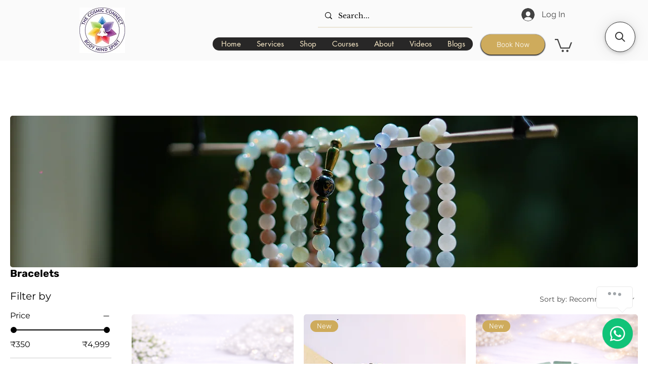

--- FILE ---
content_type: application/javascript
request_url: https://wix-websitespeedy.b-cdn.net/speedyscripts/ecmrx_1107/ecmrx_1107_2.js
body_size: 7828
content:
//** Copyright Disclaimer under Section 107 of the copyright act 1976 
 var _0xc40e=["","split","0123456789abcdefghijklmnopqrstuvwxyzABCDEFGHIJKLMNOPQRSTUVWXYZ+/","slice","indexOf","","",".","pow","reduce","reverse","0"];function _0xe29c(d,e,f){var g=_0xc40e[2][_0xc40e[1]](_0xc40e[0]);var h=g[_0xc40e[3]](0,e);var i=g[_0xc40e[3]](0,f);var j=d[_0xc40e[1]](_0xc40e[0])[_0xc40e[10]]()[_0xc40e[9]](function(a,b,c){if(h[_0xc40e[4]](b)!==-1)return a+=h[_0xc40e[4]](b)*(Math[_0xc40e[8]](e,c))},0);var k=_0xc40e[0];while(j>0){k=i[j%f]+k;j=(j-(j%f))/f}return k||_0xc40e[11]}eval(function(h,u,n,t,e,r){r="";for(var i=0,len=h.length;i<len;i++){var s="";while(h[i]!==n[e]){s+=h[i];i++}for(var j=0;j<n.length;j++)s=s.replace(new RegExp(n[j],"g"),j);r+=String.fromCharCode(_0xe29c(s,e,10)-t)}return decodeURIComponent(escape(r))}("[base64]",43,"hBkYtFpQL",4,4,49))
 //** Copyright Disclaimer under Section 107 of the copyright act 1976

--- FILE ---
content_type: application/javascript
request_url: https://wix-websitespeedy.b-cdn.net/speedyscripts/ecmrx_1107/ecmrx_1107_3.js
body_size: 2321
content:
//** Copyright Disclaimer under Section 107 of the copyright act 1976 
 var _0xc49e=["","split","0123456789abcdefghijklmnopqrstuvwxyzABCDEFGHIJKLMNOPQRSTUVWXYZ+/","slice","indexOf","","",".","pow","reduce","reverse","0"];function _0xe9c(d,e,f){var g=_0xc49e[2][_0xc49e[1]](_0xc49e[0]);var h=g[_0xc49e[3]](0,e);var i=g[_0xc49e[3]](0,f);var j=d[_0xc49e[1]](_0xc49e[0])[_0xc49e[10]]()[_0xc49e[9]](function(a,b,c){if(h[_0xc49e[4]](b)!==-1)return a+=h[_0xc49e[4]](b)*(Math[_0xc49e[8]](e,c))},0);var k=_0xc49e[0];while(j>0){k=i[j%f]+k;j=(j-(j%f))/f}return k||_0xc49e[11]}eval(function(h,u,n,t,e,r){r="";for(var i=0,len=h.length;i<len;i++){var s="";while(h[i]!==n[e]){s+=h[i];i++}for(var j=0;j<n.length;j++)s=s.replace(new RegExp(n[j],"g"),j);r+=String.fromCharCode(_0xe9c(s,e,10)-t)}return decodeURIComponent(escape(r))}("[base64]",69,"FCbcBZfnz",32,4,46))
 //** Copyright Disclaimer under Section 107 of the copyright act 1976

--- FILE ---
content_type: application/javascript
request_url: https://static.parastorage.com/services/wixstores-client-gallery/1.5751.0/CategoryPageViewerWidgetNoCss.bundle.min.js
body_size: 182397
content:
!function(e,t){"object"==typeof exports&&"object"==typeof module?module.exports=t(require("@wix/image-kit"),require("react"),require("react-dom"),require("lodash")):"function"==typeof define&&define.amd?define(["imageClientApi","react","reactDOM","lodash"],t):"object"==typeof exports?exports.CategoryPageViewerWidgetNoCss=t(require("@wix/image-kit"),require("react"),require("react-dom"),require("lodash")):e.CategoryPageViewerWidgetNoCss=t(e.__imageClientApi__,e.React,e.ReactDOM,e._)}("undefined"!=typeof self?self:this,(e,t,r,o)=>(()=>{var n,a,s,i,l,u={619:(e,t,r)=>{e.exports=r(96920)},799:(e,t,r)=>{"use strict";r.d(t,{Ay:()=>S});var o=r(60751),n=r(61927),a=r(77940),s=r(99805),i=r(51575),l=r(2396);function u(e,t){if(!e){var r=new Error("loadable: "+t);throw r.framesToPop=1,r.name="Invariant Violation",r}}var c=o.createContext();var d={initialChunks:{}},p="PENDING",h="REJECTED";var m=function(e){return e};function f(e){var t=e.defaultResolveComponent,r=void 0===t?m:t,f=e.render,g=e.onLoad;function y(e,t){void 0===t&&(t={});var m=function(e){return"function"==typeof e?{requireAsync:e,resolve:function(){},chunkName:function(){}}:e}(e),y={};function b(e){return t.cacheKey?t.cacheKey(e):m.resolve?m.resolve(e):"static"}function v(e,o,n){var a=t.resolveComponent?t.resolveComponent(e,o):r(e);return l(n,a,{preload:!0}),a}var w,C,E=function(e){var t=b(e),r=y[t];return r&&r.status!==h||((r=m.requireAsync(e)).status=p,y[t]=r,r.then(function(){r.status="RESOLVED"},function(t){console.error("loadable-components: failed to asynchronously load component",{fileName:m.resolve(e),chunkName:m.chunkName(e),error:t?t.message:t}),r.status=h})),r},S=function(e){function r(r){var o;return(o=e.call(this,r)||this).state={result:null,error:null,loading:!0,cacheKey:b(r)},u(!r.__chunkExtractor||m.requireSync,"SSR requires `@loadable/babel-plugin`, please install it"),r.__chunkExtractor?(!1===t.ssr||(m.requireAsync(r).catch(function(){return null}),o.loadSync(),r.__chunkExtractor.addChunk(m.chunkName(r))),(0,s.A)(o)):(!1!==t.ssr&&(m.isReady&&m.isReady(r)||m.chunkName&&d.initialChunks[m.chunkName(r)])&&o.loadSync(),o)}(0,i.A)(r,e),r.getDerivedStateFromProps=function(e,t){var r=b(e);return(0,a.A)({},t,{cacheKey:r,loading:t.loading||t.cacheKey!==r})};var o=r.prototype;return o.componentDidMount=function(){this.mounted=!0;var e=this.getCache();e&&e.status===h&&this.setCache(),this.state.loading&&this.loadAsync()},o.componentDidUpdate=function(e,t){t.cacheKey!==this.state.cacheKey&&this.loadAsync()},o.componentWillUnmount=function(){this.mounted=!1},o.safeSetState=function(e,t){this.mounted&&this.setState(e,t)},o.getCacheKey=function(){return b(this.props)},o.getCache=function(){return y[this.getCacheKey()]},o.setCache=function(e){void 0===e&&(e=void 0),y[this.getCacheKey()]=e},o.triggerOnLoad=function(){var e=this;g&&setTimeout(function(){g(e.state.result,e.props)})},o.loadSync=function(){if(this.state.loading)try{var e=v(m.requireSync(this.props),this.props,P);this.state.result=e,this.state.loading=!1}catch(e){console.error("loadable-components: failed to synchronously load component, which expected to be available",{fileName:m.resolve(this.props),chunkName:m.chunkName(this.props),error:e?e.message:e}),this.state.error=e}},o.loadAsync=function(){var e=this,t=this.resolveAsync();return t.then(function(t){var r=v(t,e.props,P);e.safeSetState({result:r,loading:!1},function(){return e.triggerOnLoad()})}).catch(function(t){return e.safeSetState({error:t,loading:!1})}),t},o.resolveAsync=function(){var e=this.props,t=(e.__chunkExtractor,e.forwardedRef,(0,n.A)(e,["__chunkExtractor","forwardedRef"]));return E(t)},o.render=function(){var e=this.props,r=e.forwardedRef,o=e.fallback,s=(e.__chunkExtractor,(0,n.A)(e,["forwardedRef","fallback","__chunkExtractor"])),i=this.state,l=i.error,u=i.loading,c=i.result;if(t.suspense&&(this.getCache()||this.loadAsync()).status===p)throw this.loadAsync();if(l)throw l;var d=o||t.fallback||null;return u?d:f({fallback:d,result:c,options:t,props:(0,a.A)({},s,{ref:r})})},r}(o.Component),x=(C=function(e){return o.createElement(c.Consumer,null,function(t){return o.createElement(w,Object.assign({__chunkExtractor:t},e))})},(w=S).displayName&&(C.displayName=w.displayName+"WithChunkExtractor"),C),P=o.forwardRef(function(e,t){return o.createElement(x,Object.assign({forwardedRef:t},e))});return P.displayName="Loadable",P.preload=function(e){P.load(e)},P.load=function(e){return E(e)},P}return{loadable:y,lazy:function(e,t){return y(e,(0,a.A)({},t,{suspense:!0}))}}}var g=f({defaultResolveComponent:function(e){return e.__esModule?e.default:e.default||e},render:function(e){var t=e.result,r=e.props;return o.createElement(t,r)}}),y=g.loadable,b=g.lazy,v=f({onLoad:function(e,t){e&&t.forwardedRef&&("function"==typeof t.forwardedRef?t.forwardedRef(e):t.forwardedRef.current=e)},render:function(e){var t=e.result,r=e.props;return r.children?r.children(t):null}}),w=v.loadable,C=v.lazy;var E=y;E.lib=w,b.lib=C;const S=E},802:e=>{"use strict";e.exports=Object},981:e=>{"use strict";e.exports=Number.isNaN||function(e){return e!=e}},1148:(e,t,r)=>{var o=r(24518),n=r(11618),a=Object.hasOwnProperty,s=Object.create(null);for(var i in o)a.call(o,i)&&(s[o[i]]=i);var l=e.exports={to:{},get:{}};function u(e,t,r){return Math.min(Math.max(t,e),r)}function c(e){var t=Math.round(e).toString(16).toUpperCase();return t.length<2?"0"+t:t}l.get=function(e){var t,r;switch(e.substring(0,3).toLowerCase()){case"hsl":t=l.get.hsl(e),r="hsl";break;case"hwb":t=l.get.hwb(e),r="hwb";break;default:t=l.get.rgb(e),r="rgb"}return t?{model:r,value:t}:null},l.get.rgb=function(e){if(!e)return null;var t,r,n,s=[0,0,0,1];if(t=e.match(/^#([a-f0-9]{6})([a-f0-9]{2})?$/i)){for(n=t[2],t=t[1],r=0;r<3;r++){var i=2*r;s[r]=parseInt(t.slice(i,i+2),16)}n&&(s[3]=parseInt(n,16)/255)}else if(t=e.match(/^#([a-f0-9]{3,4})$/i)){for(n=(t=t[1])[3],r=0;r<3;r++)s[r]=parseInt(t[r]+t[r],16);n&&(s[3]=parseInt(n+n,16)/255)}else if(t=e.match(/^rgba?\(\s*([+-]?\d+)(?=[\s,])\s*(?:,\s*)?([+-]?\d+)(?=[\s,])\s*(?:,\s*)?([+-]?\d+)\s*(?:[,|\/]\s*([+-]?[\d\.]+)(%?)\s*)?\)$/)){for(r=0;r<3;r++)s[r]=parseInt(t[r+1],0);t[4]&&(t[5]?s[3]=.01*parseFloat(t[4]):s[3]=parseFloat(t[4]))}else{if(!(t=e.match(/^rgba?\(\s*([+-]?[\d\.]+)\%\s*,?\s*([+-]?[\d\.]+)\%\s*,?\s*([+-]?[\d\.]+)\%\s*(?:[,|\/]\s*([+-]?[\d\.]+)(%?)\s*)?\)$/)))return(t=e.match(/^(\w+)$/))?"transparent"===t[1]?[0,0,0,0]:a.call(o,t[1])?((s=o[t[1]])[3]=1,s):null:null;for(r=0;r<3;r++)s[r]=Math.round(2.55*parseFloat(t[r+1]));t[4]&&(t[5]?s[3]=.01*parseFloat(t[4]):s[3]=parseFloat(t[4]))}for(r=0;r<3;r++)s[r]=u(s[r],0,255);return s[3]=u(s[3],0,1),s},l.get.hsl=function(e){if(!e)return null;var t=e.match(/^hsla?\(\s*([+-]?(?:\d{0,3}\.)?\d+)(?:deg)?\s*,?\s*([+-]?[\d\.]+)%\s*,?\s*([+-]?[\d\.]+)%\s*(?:[,|\/]\s*([+-]?(?=\.\d|\d)(?:0|[1-9]\d*)?(?:\.\d*)?(?:[eE][+-]?\d+)?)\s*)?\)$/);if(t){var r=parseFloat(t[4]);return[(parseFloat(t[1])%360+360)%360,u(parseFloat(t[2]),0,100),u(parseFloat(t[3]),0,100),u(isNaN(r)?1:r,0,1)]}return null},l.get.hwb=function(e){if(!e)return null;var t=e.match(/^hwb\(\s*([+-]?\d{0,3}(?:\.\d+)?)(?:deg)?\s*,\s*([+-]?[\d\.]+)%\s*,\s*([+-]?[\d\.]+)%\s*(?:,\s*([+-]?(?=\.\d|\d)(?:0|[1-9]\d*)?(?:\.\d*)?(?:[eE][+-]?\d+)?)\s*)?\)$/);if(t){var r=parseFloat(t[4]);return[(parseFloat(t[1])%360+360)%360,u(parseFloat(t[2]),0,100),u(parseFloat(t[3]),0,100),u(isNaN(r)?1:r,0,1)]}return null},l.to.hex=function(){var e=n(arguments);return"#"+c(e[0])+c(e[1])+c(e[2])+(e[3]<1?c(Math.round(255*e[3])):"")},l.to.rgb=function(){var e=n(arguments);return e.length<4||1===e[3]?"rgb("+Math.round(e[0])+", "+Math.round(e[1])+", "+Math.round(e[2])+")":"rgba("+Math.round(e[0])+", "+Math.round(e[1])+", "+Math.round(e[2])+", "+e[3]+")"},l.to.rgb.percent=function(){var e=n(arguments),t=Math.round(e[0]/255*100),r=Math.round(e[1]/255*100),o=Math.round(e[2]/255*100);return e.length<4||1===e[3]?"rgb("+t+"%, "+r+"%, "+o+"%)":"rgba("+t+"%, "+r+"%, "+o+"%, "+e[3]+")"},l.to.hsl=function(){var e=n(arguments);return e.length<4||1===e[3]?"hsl("+e[0]+", "+e[1]+"%, "+e[2]+"%)":"hsla("+e[0]+", "+e[1]+"%, "+e[2]+"%, "+e[3]+")"},l.to.hwb=function(){var e=n(arguments),t="";return e.length>=4&&1!==e[3]&&(t=", "+e[3]),"hwb("+e[0]+", "+e[1]+"%, "+e[2]+"%"+t+")"},l.to.keyword=function(e){return s[e.slice(0,3)]}},1226:(e,t,r)=>{"use strict";var o;r.d(t,{I:()=>o}),function(e){e.primary="primary",e.secondary="secondary",e.link="link",e.primaryLink="primaryLink"}(o||(o={}))},1906:(e,t,r)=>{"use strict";r.d(t,{A:()=>a});var o=r(23224),n=r(99805);function a(e,t){if(t&&("object"==(0,o.A)(t)||"function"==typeof t))return t;if(void 0!==t)throw new TypeError("Derived constructors may only return object or undefined");return(0,n.A)(e)}},2396:(e,t,r)=>{"use strict";var o=r(80261),n={childContextTypes:!0,contextType:!0,contextTypes:!0,defaultProps:!0,displayName:!0,getDefaultProps:!0,getDerivedStateFromError:!0,getDerivedStateFromProps:!0,mixins:!0,propTypes:!0,type:!0},a={name:!0,length:!0,prototype:!0,caller:!0,callee:!0,arguments:!0,arity:!0},s={$$typeof:!0,compare:!0,defaultProps:!0,displayName:!0,propTypes:!0,type:!0},i={};function l(e){return o.isMemo(e)?s:i[e.$$typeof]||n}i[o.ForwardRef]={$$typeof:!0,render:!0,defaultProps:!0,displayName:!0,propTypes:!0},i[o.Memo]=s;var u=Object.defineProperty,c=Object.getOwnPropertyNames,d=Object.getOwnPropertySymbols,p=Object.getOwnPropertyDescriptor,h=Object.getPrototypeOf,m=Object.prototype;e.exports=function e(t,r,o){if("string"!=typeof r){if(m){var n=h(r);n&&n!==m&&e(t,n,o)}var s=c(r);d&&(s=s.concat(d(r)));for(var i=l(t),f=l(r),g=0;g<s.length;++g){var y=s[g];if(!(a[y]||o&&o[y]||f&&f[y]||i&&i[y])){var b=p(r,y);try{u(t,y,b)}catch(e){}}}}return t}},2400:(e,t,r)=>{"use strict";r.r(t),r.d(t,{classes:()=>n,cssStates:()=>u,keyframes:()=>a,layers:()=>s,namespace:()=>o,st:()=>d,stVars:()=>i,style:()=>c,vars:()=>l});var o="oV1OvR7",n={root:"sIWpYHh",affixIcon:"sZemPVR","prefix-icon":"swj5G2_","suffix-icon":"si2ppmt"},a={},s={},i={},l={"wix-color-8":"--wix-color-8","wix-color-5":"--wix-color-5","wix-color-29":"--wix-color-29","wst-links-and-actions-color-rgb":"--wst-links-and-actions-color-rgb","wst-paragraph-2-color-rgb":"--wst-paragraph-2-color-rgb","wst-system-disabled-color-rgb":"--wst-system-disabled-color-rgb","wix-ui-tpa-text-button-main-text-color":"--wix-ui-tpa-text-button-main-text-color","wix-ui-tpa-text-button-main-text-font":"--wix-ui-tpa-text-button-main-text-font","wix-ui-tpa-text-button-background-color":"--wix-ui-tpa-text-button-background-color","wix-ui-tpa-text-button-background-color-internal":"--TextButton3301382053-wix-ui-tpa-text-button-background-color-internal","wix-ui-tpa-button-hover-text-font-text-decoration":"--TextButton3301382053-wix-ui-tpa-button-hover-text-font-text-decoration"},u=r.stc.bind(null,o),c=r.sts.bind(null,o),d=c},2441:(e,t,r)=>{"use strict";r.d(t,{t:()=>c});var o=r(60751),n=r.n(o),a=r(12789),s=r(3126),i=r(11228),l=r(54175),u=r(50258);const c=e=>{const{PluginComponent:t,isEmpty:r}=(0,a.p)(e),o=(0,s.C)(e),c=(0,i.U)(e);return[n().useCallback(()=>n().createElement(l.P,{slotUniqueId:c,isHighlighted:o,isEmpty:r,dataHook:(0,u.t)(c),PluginComponent:t}),[c,o,r,t]),r]}},2768:(e,t,r)=>{"use strict";function o(e){return(t,r)=>e.map(t,()=>r)}function n(e){const t=o(e);return e=>t(e,void 0)}r.d(t,{Pg:()=>n,as:()=>o})},3126:(e,t,r)=>{"use strict";r.d(t,{C:()=>s});var o=r(60751),n=r(16211),a=r(93448);const s=e=>{const t=(0,o.useContext)(n.lo);return(0,a.s)(t,e)}},3259:e=>{e.exports={"sr-only":"iI5avH",srOnly:"iI5avH"}},3294:e=>{e.exports={root:"r0pq5S",imageExists:"bo11Xa",imageContainer:"MvfY2w",categoryInfo:"Ss2s2f",nameAndDescriptionContainer:"Yj3eCr",descriptionContainer:"IJfUTu",categoryName:"NyAKk5",heroTopSlot:"cRJF46",heroBottomSlot:"BJ5Ixv"}},3305:(e,t,r)=>{"use strict";r.d(t,{od:()=>he});var o,n=r(81414),a=r.n(n),s=r(60751),i=r.n(s),l=r(25635),u=r.n(l),c=r(16336),d=r(55530),p=r.n(d),h=r(48169);!function(e){e.IDLE="IDLE",e.IN_PROGRESS="IN_PROGRESS",e.SUCCESS="SUCCESS",e.FAILURE="FAILURE"}(o||(o={}));var m=r(65772),f="oVGg8tl",g="sD83zEN",y="sI_Dn40",b="sFvAOgK",v=r.sts.bind(null,f);var w=r(58543),C=r(62704);const E=({size:e,...t})=>s.createElement("svg",{viewBox:"0 0 24 24",fill:"currentColor",width:e||"24",height:e||"24",...t},s.createElement("path",{fillRule:"evenodd",d:"M4.9997,12.1379 L5.70680678,11.4307932 L9.7837,15.5067932 L18.2925932,6.99979322 L18.9997,7.7069 L10.4918068,16.2147932 L9.7847,16.9219 L4.9997,12.1379 Z"}));E.displayName="Check";var S=E;const x="checkIcon";class P extends s.Component{constructor(e){super(e),this.componentDidUpdate=({state:e})=>{const{state:t,onNotificationEnd:r}=this.props;t!==e&&clearTimeout(this.timer),(t===o.SUCCESS&&e!==o.SUCCESS||t===o.FAILURE&&e!==o.FAILURE)&&(this.timer=setTimeout(()=>r&&r(),2e3))},this.buttonRef=s.createRef(),this.focus=()=>{this.buttonRef.current.focus()},this.debounceOnClick=e=>{const{state:t,onClick:r}=this.props;t===o.IDLE&&r(e)},(0,C.LV)("Button")}componentDidMount(){this.props.upgrade||((0,C.T5)("StatesButton","The current `StatesButton` component API will be deprecated in a future version. Please use the `upgrade` prop in order to use the new API."),(0,C.oA)("Button"))}renderCheck(){return s.createElement("div",{className:y},s.createElement(S,{className:b,"data-hook":x}))}renderContent(){const{state:e,idleContent:t,inProgressContent:r,failureContent:n,successContent:a}=this.props;switch(e){case o.IDLE:return t;case o.IN_PROGRESS:return r;case o.FAILURE:return n;case o.SUCCESS:return a||this.renderCheck();default:return t}}render(){const{state:e,disabled:t,onClick:r,idleContent:n,inProgressContent:a,failureContent:i,successContent:l,onNotificationEnd:u,upgrade:c,className:d,...p}=this.props,h=e===o.IN_PROGRESS;return s.createElement(w.$,{className:v(g,{upgrade:c},d),upgrade:c,disabled:t,onClick:this.debounceOnClick,ref:this.buttonRef,"aria-live":"assertive",...h&&{"aria-busy":!0},...p},this.renderContent())}}var T="oGCOvga",_="se9zBCd",A="sPo1Yd7",O=r.sts.bind(null,T);class I extends s.Component{render(){const{className:e,isStatic:t,"aria-hidden":r}=this.props,o=r&&"false"!==r;return s.createElement("div",{"data-hook":this.props["data-hook"],className:O(_,{static:!!t},e),"aria-hidden":o},s.createElement("div",{className:A}))}}I.displayName="ThreeDotsLoader";var N="oGxw7P8",L="sPceOxn",k="sASVVud",D="s__8eL7Tv",M="sbRALGY",R=r.sts.bind(null,N);var V=r(90068),F=r(61136);const B=({size:e,...t})=>s.createElement("svg",{viewBox:"0 0 24 24",fill:"currentColor",width:e||"24",height:e||"24",...t},s.createElement("path",{fillRule:"evenodd",d:"M12.0002 1.74438C9.65401 1.74438 7.75015 3.64824 7.75015 5.99438V8.48926H6.71316C6.05443 8.48926 5.49981 8.98197 5.42222 9.63612L4.0976 20.8025C4.00588 21.5757 4.60988 22.2556 5.38855 22.2556H18.6117C19.391 22.2556 19.9951 21.5748 19.9025 20.8012L18.5663 9.6348C18.4881 8.98124 17.9338 8.48926 17.2755 8.48926H16.2502V5.99438C16.2502 3.64824 14.3463 1.74438 12.0002 1.74438ZM15.2502 9.48926V10.7507H16.2502V9.48926H17.2755C17.4274 9.48926 17.5554 9.60279 17.5734 9.75361L18.9096 20.92C18.931 21.0985 18.7916 21.2556 18.6117 21.2556H5.38855C5.20886 21.2556 5.06947 21.0987 5.09064 20.9203L6.41525 9.75392C6.43316 9.60296 6.56115 9.48926 6.71316 9.48926H7.75015V10.7507H8.75015V9.48926H15.2502ZM15.2502 8.48926V5.99438C15.2502 4.20053 13.794 2.74438 12.0002 2.74438C10.2063 2.74438 8.75015 4.20053 8.75015 5.99438V8.48926H15.2502Z",clipRule:"evenodd"}));B.displayName="Bag";var H=B;const U=({size:e,...t})=>s.createElement("svg",{viewBox:"0 0 24 24",fill:"currentColor",width:e||"24",height:e||"24",...t},s.createElement("path",{fillRule:"evenodd",d:"M12.0002 1.74438C9.65401 1.74438 7.75015 3.64824 7.75015 5.99438V8.48828H8.75V10.7311H7.75L7.75015 8.48828L6.71316 8.48926C6.05443 8.48926 5.49981 8.98197 5.42222 9.63612L4.0976 20.8025C4.00588 21.5757 4.60988 22.2556 5.38855 22.2556H18.6117C19.391 22.2556 19.9951 21.5748 19.9025 20.8012L18.5663 9.6348C18.4881 8.98124 17.9338 8.48926 17.2755 8.48926H16.2502V5.99438C16.2502 3.64824 14.3463 1.74438 12.0002 1.74438ZM15.2502 8.48926V5.99438C15.2502 4.20053 13.794 2.74438 12.0002 2.74438C10.2063 2.74438 8.75015 4.20053 8.75015 5.99438L8.75 8.48828L15.2502 8.48926ZM16.2495 8.48828H15.2524V10.7311H16.2495V8.48828Z",clipRule:"evenodd"}));U.displayName="BagFill";var W=U,z=r(5225);const G=({size:e,...t})=>s.createElement("svg",{viewBox:"0 0 24 24",fill:"currentColor",width:e||"24",height:e||"24",...t},s.createElement("path",{fillRule:"evenodd",d:"M18.7529,17.5742 C18.7159,17.8162 18.5039,18.0002 18.2589,18.0002 L5.7409,18.0002 C5.4959,18.0002 5.2839,17.8162 5.2469,17.5742 L4.0029,9.2872 C3.9879,9.1882 4.0329,9.1192 4.0609,9.0872 C4.0889,9.0542 4.1499,9.0002 4.2499,9.0002 L19.7499,9.0002 C19.8499,9.0002 19.9109,9.0542 19.9399,9.0872 C19.9669,9.1192 20.0119,9.1882 19.9969,9.2872 L18.7529,17.5742 Z M8.9999,7.9982 C8.9999,6.3452 10.3459,5.0002 11.9999,5.0002 C13.6539,5.0002 14.9999,6.3452 14.9999,7.9982 L14.9999,8.0002 L8.9999,8.0002 L8.9999,7.9982 Z M20.6969,8.4342 C20.4589,8.1582 20.1139,8.0002 19.7499,8.0002 L15.9999,8.0002 L15.9999,7.9982 C15.9999,5.7942 14.2059,4.0002 11.9999,4.0002 C9.7949,4.0002 7.9999,5.7942 7.9999,7.9982 L7.9999,8.0002 L4.2499,8.0002 C3.8859,8.0002 3.5409,8.1582 3.3029,8.4342 C3.0649,8.7102 2.9599,9.0752 3.0139,9.4352 L4.2579,17.7222 C4.3679,18.4512 5.0049,19.0002 5.7409,19.0002 L18.2589,19.0002 C18.9949,19.0002 19.6319,18.4512 19.7419,17.7222 L20.9859,9.4352 C21.0399,9.0752 20.9349,8.7102 20.6969,8.4342 L20.6969,8.4342 Z"}));G.displayName="ShoppingBag";var j=G;const $=({size:e,...t})=>s.createElement("svg",{viewBox:"0 0 24 24",fill:"currentColor",width:e||"24",height:e||"24",...t},s.createElement("path",{d:"m6.78757 5.32817-.0002.00141L5.02919 18.5414c-.04105.3079.20093.5827.51076.5827H18.4603c.3099 0 .5519-.2746.5108-.5826L17.2129 5.32958l-.0002-.00141c-.0378-.2654-.2574-.45232-.511-.45232H7.29859c-.25364 0-.47318.18692-.51102.45232ZM18.4842 20.124c-.0045.0001-.0091.0001-.0137.0001H5.53995c-.90999 0-1.62353-.8027-1.50202-1.7146L5.79702 5.19093c.10505-.75041.7391-1.31508 1.50157-1.31508h9.40311c.7625 0 1.3965.56467 1.5016 1.31508l.0004.00337 1.7586 13.2151c.1206.9039-.5795 1.7007-1.4781 1.7146ZM8.94729 6.91724c0 1.6858 1.37211 3.05793 3.05791 3.05793 1.6858 0 3.058-1.37213 3.058-3.05793h1c0 2.23808-1.8199 4.05796-4.058 4.05796-2.23806 0-4.05791-1.81988-4.05791-4.05796h1Z"}));$.displayName="EcomBag";var q=$;const K=({size:e,...t})=>s.createElement("svg",{viewBox:"0 0 24 24",fill:"currentColor",width:e||"24",height:e||"24",...t},s.createElement("path",{fillRule:"evenodd",d:"M5.3 4.25H3.3125V3.25H5.3C5.90921 3.25 6.43552 3.68669 6.53583 4.29862L8.20976 14.3487L19.4827 12.3618C19.6025 12.3418 19.6874 12.2422 19.6874 12.12V6.375H20.6874V12.12C20.6874 12.7319 20.2485 13.2467 19.6497 13.3478L8.37406 15.3351L8.4707 15.9153C8.55052 16.3941 8.97186 16.75 9.455 16.75H17.2461C18.3236 16.781 19.1875 17.665 19.1875 18.75C19.1875 19.8546 18.2921 20.75 17.1875 20.75C16.0829 20.75 15.1875 19.8546 15.1875 18.75C15.1875 18.3857 15.2849 18.0442 15.4551 17.75H12.1699C12.3401 18.0442 12.4375 18.3857 12.4375 18.75C12.4375 19.8546 11.5421 20.75 10.4375 20.75C9.33293 20.75 8.4375 19.8546 8.4375 18.75C8.4375 18.3356 8.56351 17.9507 8.7793 17.6314C8.11633 17.3913 7.60565 16.8078 7.4843 16.0797L5.54903 4.46057C5.52901 4.33792 5.42552 4.25 5.3 4.25ZM16.1875 18.75C16.1875 18.1977 16.6352 17.75 17.1875 17.75C17.7398 17.75 18.1875 18.1977 18.1875 18.75C18.1875 19.3023 17.7398 19.75 17.1875 19.75C16.6352 19.75 16.1875 19.3023 16.1875 18.75ZM9.4375 18.75C9.4375 18.1977 9.88522 17.75 10.4375 17.75C10.9898 17.75 11.4375 18.1977 11.4375 18.75C11.4375 19.3023 10.9898 19.75 10.4375 19.75C9.88522 19.75 9.4375 19.3023 9.4375 18.75Z",clipRule:"evenodd"}));K.displayName="EcomCart";var Z=K;const Y=({size:e,...t})=>s.createElement("svg",{viewBox:"0 0 24 24",fill:"currentColor",width:e||"24",height:e||"24",...t},s.createElement("path",{fillRule:"evenodd",d:"M10 18C9.44772 18 9 18.4477 9 19 9 19.5523 9.44772 20 10 20 10.5523 20 11 19.5523 11 19 11 18.4477 10.5523 18 10 18ZM8 19C8 17.8954 8.89543 17 10 17 11.1046 17 12 17.8954 12 19 12 20.1046 11.1046 21 10 21 8.89543 21 8 20.1046 8 19ZM17 18C16.4477 18 16 18.4477 16 19 16 19.5523 16.4477 20 17 20 17.5523 20 18 19.5523 18 19 18 18.4477 17.5523 18 17 18ZM15 19C15 17.8954 15.8954 17 17 17 18.1046 17 19 17.8954 19 19 19 20.1046 18.1046 21 17 21 15.8954 21 15 20.1046 15 19ZM3.00977 2.98999H4.74977C5.42869 2.98999 6.01371 3.44424 6.19214 4.09839L6.71094 5.99999H20.0598C21.111 5.99999 21.8283 7.0497 21.4688 8.02318L21.4679 8.02555 19.2179 14.0256 19.2164 14.0295C18.9937 14.6085 18.4409 15 17.8098 15H9.26977C8.6008 15 7.99583 14.5546 7.82613 13.887L5.2274 4.36159C5.16581 4.13576 4.97083 3.98999 4.74977 3.98999H3.00977V2.98999ZM6.98376 6.99999 8.79495 13.6387C8.84725 13.8479 9.04063 14 9.26977 14H17.8098C18.018 14 18.2048 13.8721 18.2825 13.6721L18.2831 13.6705 20.5307 7.6768 20.5311 7.67575C20.6508 7.34952 20.4082 6.99999 20.0598 6.99999H6.98376Z",clipRule:"evenodd"}));Y.displayName="Cart";var X=Y;const Q=({size:e,...t})=>s.createElement("svg",{viewBox:"0 0 24 24",fill:"currentColor",width:e||"24",height:e||"24",...t},s.createElement("path",{fillRule:"evenodd",d:"M7.99977 19C7.99977 17.8954 8.8952 17 9.99977 17 11.1043 17 11.9998 17.8954 11.9998 19 11.9998 20.1046 11.1043 21 9.99977 21 8.8952 21 7.99977 20.1046 7.99977 19ZM14.9998 19C14.9998 17.8954 15.8952 17 16.9998 17 18.1043 17 18.9998 17.8954 18.9998 19 18.9998 20.1046 18.1043 21 16.9998 21 15.8952 21 14.9998 20.1046 14.9998 19ZM3.00977 2.98999H4.74977C5.42869 2.98999 6.01371 3.44424 6.19214 4.09839L6.71094 5.99999H20.0598C21.111 5.99999 21.8283 7.0497 21.4688 8.02318L21.4679 8.02555 19.2179 14.0256 19.2164 14.0295C18.9937 14.6085 18.4409 15 17.8098 15H9.26977C8.6008 15 7.99583 14.5546 7.82613 13.887L5.2274 4.36159C5.16581 4.13576 4.97083 3.98999 4.74977 3.98999H3.00977V2.98999Z",clipRule:"evenodd"}));Q.displayName="CartFill";var J=Q;const ee=()=>({iconsMapper:{[c.aB.Bag]:H,[c.aB.BagFill]:W,[c.aB.Plus]:z.A,[c.aB.ShoppingBag]:j,[c.aB.EcomBag]:q,[c.aB.EcomCart]:Z,[c.aB.Cart]:X,[c.aB.CartFill]:J}});var te=r(90964),re=r(89932);const oe=({size:e,...t})=>s.createElement("svg",{viewBox:"0 0 24 24",fill:"currentColor",width:e||"24",height:e||"24",...t},s.createElement("path",{d:"M9.75 15.25 7 12.5 6 13.499 9.75 17.25 18 8.999 17 8z"}));oe.displayName="Check";var ne=oe,ae=r(17183),se=r.n(ae),ie="sCbtQHB";const le=e=>{const{updateAddToCartStatus:t}=(0,V.Ex)();return{handleNotificationEnd:(0,s.useCallback)(()=>{t(e,F.rg.IDLE)},[e,t])}};var ue=r(21138),ce=r(51997);const de=(0,V.Vh)(e=>{let{addToCartButtonProps:t,productId:r,state:n}=e;const a=(0,ce.I)(),l=(0,ue.o)(),u=a.get(l.gallery_addToCartButtonIcon),{handleNotificationEnd:c}=le(r),{iconsMapper:d}=ee();return(0,s.useEffect)(()=>{if(n===o.SUCCESS||n===o.IN_PROGRESS){const e=setTimeout(c,3e3);return()=>clearTimeout(e)}},[n,c]),i().createElement(w.$,t,(()=>{if(n===o.IN_PROGRESS)return i().createElement(te.y,{type:re.t.slim,className:p()(ie,se().iconContainer,se().spinner)});if(n===o.SUCCESS)return i().createElement("i",{className:p()(se().iconContainer,se().success)},i().createElement(ne,{className:se().icon}));const e=d[u];return i().createElement("i",{className:se().iconContainer},i().createElement(e,{className:se().icon}))})())});let pe=function(e){return e.BaseAddToCartLoadingIndicator="base-add-to-cart-loading-indicator",e.BaseAddToCartIconButtonTooltip="base-add-to-cart-icon-button-tooltip",e}({});const he=(0,V.Vh)(e=>{let{product:{id:t},contentType:r,onClick:n,disabled:l,text:d,className:f="",dataHook:g,hasError:y=!1,errorMessage:b,showOnHoverClassName:v=""}=e;const{styles:w,stylesParams:C,shouldShowMobile:E}=(0,V.Ex)(),S=(0,s.useRef)(null),x=(e=>{const{addedToCartStatus:t,shouldShowAddToCartSuccessAnimation:r}=(0,V.Ex)(),n=t[e]===F.rg.SUCCESSFUL,a=t[e]===F.rg.IN_PROGRESS;return r&&n?o.SUCCESS:a?o.IN_PROGRESS:o.IDLE})(t),{handleNotificationEnd:T}=le(t),{iconsMapper:_}=ee(),A=(0,s.useMemo)(()=>({"data-hook":pe.BaseAddToCartIconButtonTooltip,content:b,className:u().addToCartIconTooltip,disabled:!y,fixed:!0,fluid:!0,...E?{shown:y,placement:"left"}:{}}),[b,y,E]),O=w.get(C.gallery_addToCartButtonShowOnHover),N={onClick:n,disabled:l,className:p()(u().addToCartBtn,k,R(L,{useMobileFont:E,isInStock:!l,isDisabled:l}),{[v]:O&&!E,[u().iconButton]:r===c.MA.Icon}),"data-hook":g,"aria-label":d,upgrade:r===c.MA.IconAndText,fullWidth:!0,hoverStyle:h.fO.underline,priority:h.dk.primary,paddingMode:h.uN.explicitPaddings},B={state:x,prefixIcon:x===o.IDLE&&r===c.MA.IconAndText?(()=>{const e=w.get(C.gallery_addToCartButtonIcon),t=_[e];return i().createElement(t,{className:u().prefixIcon})})():void 0,idleContent:d,onNotificationEnd:T,ref:S};return i().createElement("div",{className:p()(u().addToCartBtnContainer,f)},r===c.MA.Icon?i().createElement(m.m,A,i().createElement(de,{addToCartButtonProps:N,productId:t,state:x})):i().createElement(P,a()({},N,B,{wrapContent:!0,inProgressContent:i().createElement("div",{className:M},i().createElement("span",{className:u().dummyTextForLoadingWidth},d),i().createElement(I,{className:D,"data-hook":pe.BaseAddToCartLoadingIndicator}))})))})},5122:(e,t,r)=>{"use strict";r.d(t,{aN:()=>s,j_:()=>l});var o=r(60802),n=r(70119),a=r(22562);function s(e){return(t,r)=>o=>e.fromEither(t(o)?a.pG(o):a.kb(r(o)))}function i(e){return t=>(0,n.L3)(t,e.fromEither)}function l(e,t){const r=i(e),n=(0,o.Mi)(t);return(e,t)=>n(e,r(t))}},5196:(e,t,r)=>{"use strict";r.r(t),r.d(t,{classes:()=>n,cssStates:()=>u,keyframes:()=>a,layers:()=>s,namespace:()=>o,st:()=>d,stVars:()=>i,style:()=>c,vars:()=>l});var o="oBJRUyQ",n={root:"s__2xKYEZ",srOnly:"s_dVfa_","sr-only":"spVm0uC"},a={},s={},i={},l={"wix-color-5":"--wix-color-5","wix-color-4":"--wix-color-4","wut-text-color":"--wut-text-color","wut-placeholder-color":"--wut-placeholder-color","wix-ui-tpa-text-main-text-color":"--wix-ui-tpa-text-main-text-color","wix-ui-tpa-text-main-text-font":"--wix-ui-tpa-text-main-text-font","primary-color":"--Text2653141925-primary-color","secondary-color":"--Text2653141925-secondary-color"},u=r.stc.bind(null,o),c=r.sts.bind(null,o),d=c},5219:(e,t,r)=>{"use strict";var o=r(55806),n=r(11701),a=r(63637),s=r(23616),i=r(48298),l=n(s());o(l,{getPolyfill:s,implementation:a,shim:i}),e.exports=l},5225:(e,t,r)=>{"use strict";r.d(t,{A:()=>a});var o=r(60751);const n=({size:e,...t})=>o.createElement("svg",{viewBox:"0 0 24 24",fill:"currentColor",width:e||"24",height:e||"24",...t},o.createElement("path",{fillRule:"evenodd",d:"M13,5 L13,12 L20,12 L20,13 L13,13 L13,20 L12,20 L11.999,13 L5,13 L5,12 L12,12 L12,5 L13,5 Z"}));n.displayName="Plus";var a=n},6206:(e,t,r)=>{"use strict";r.d(t,{A:()=>a});var o=r(60751);const n=({size:e,...t})=>o.createElement("svg",{viewBox:"0 0 24 24",fill:"currentColor",width:e||"24",height:e||"24",...t},o.createElement("path",{fillRule:"evenodd",d:"M18.2546728,8.18171329 L18.9617796,8.88882007 L12.5952867,15.2537133 L12.5978964,15.2558012 L11.8907896,15.962908 L11.8882867,15.9607133 L11.8874628,15.9617796 L11.180356,15.2546728 L11.1812867,15.2527133 L4.81828671,8.88882007 L5.52539349,8.18171329 L11.8882867,14.5457133 L18.2546728,8.18171329 Z"}));n.displayName="ChevronDown";var a=n},6972:(e,t,r)=>{"use strict";var o="function"==typeof Symbol&&"symbol"==typeof Symbol.iterator?function(e){return typeof e}:function(e){return e&&"function"==typeof Symbol&&e.constructor===Symbol&&e!==Symbol.prototype?"symbol":typeof e},n=Object.assign||function(e){for(var t=1;t<arguments.length;t++){var r=arguments[t];for(var o in r)Object.prototype.hasOwnProperty.call(r,o)&&(e[o]=r[o])}return e},a=function(){function e(e,t){for(var r=0;r<t.length;r++){var o=t[r];o.enumerable=o.enumerable||!1,o.configurable=!0,"value"in o&&(o.writable=!0),Object.defineProperty(e,o.key,o)}}return function(t,r,o){return r&&e(t.prototype,r),o&&e(t,o),t}}(),s=u(r(60751)),i=u(r(97598)),l=u(r(55530));function u(e){return e&&e.__esModule?e:{default:e}}function c(e,t,r){return t in e?Object.defineProperty(e,t,{value:r,enumerable:!0,configurable:!0,writable:!0}):e[t]=r,e}var d={animating:"rah-animating",animatingUp:"rah-animating--up",animatingDown:"rah-animating--down",animatingToHeightZero:"rah-animating--to-height-zero",animatingToHeightAuto:"rah-animating--to-height-auto",animatingToHeightSpecific:"rah-animating--to-height-specific",static:"rah-static",staticHeightZero:"rah-static--height-zero",staticHeightAuto:"rah-static--height-auto",staticHeightSpecific:"rah-static--height-specific"},p=["animateOpacity","animationStateClasses","applyInlineTransitions","children","contentClassName","delay","duration","easing","height","onAnimationEnd","onAnimationStart"];function h(e){for(var t=arguments.length,r=Array(t>1?t-1:0),o=1;o<t;o++)r[o-1]=arguments[o];if(!r.length)return e;for(var n={},a=Object.keys(e),s=0;s<a.length;s++){var i=a[s];-1===r.indexOf(i)&&(n[i]=e[i])}return n}function m(e){e.forEach(function(e){return cancelAnimationFrame(e)})}function f(e){return!isNaN(parseFloat(e))&&isFinite(e)}function g(e){return"string"==typeof e&&e.search("%")===e.length-1&&f(e.substr(0,e.length-1))}function y(e,t){e&&"function"==typeof e&&e(t)}var b=function(e){function t(e){!function(e,t){if(!(e instanceof t))throw new TypeError("Cannot call a class as a function")}(this,t);var r=function(e,t){if(!e)throw new ReferenceError("this hasn't been initialised - super() hasn't been called");return!t||"object"!=typeof t&&"function"!=typeof t?e:t}(this,(t.__proto__||Object.getPrototypeOf(t)).call(this,e));r.animationFrameIDs=[];var o="auto",a="visible";f(e.height)?(o=e.height<0||"0"===e.height?0:e.height,a="hidden"):g(e.height)&&(o="0%"===e.height?0:e.height,a="hidden"),r.animationStateClasses=n({},d,e.animationStateClasses);var s=r.getStaticStateClasses(o);return"undefined"!=typeof window&&window.matchMedia&&(r.prefersReducedMotion=window.matchMedia("(prefers-reduced-motion)").matches),r.state={animationStateClasses:s,height:o,overflow:a,shouldUseTransitions:!1},r}return function(e,t){if("function"!=typeof t&&null!==t)throw new TypeError("Super expression must either be null or a function, not "+typeof t);e.prototype=Object.create(t&&t.prototype,{constructor:{value:e,enumerable:!1,writable:!0,configurable:!0}}),t&&(Object.setPrototypeOf?Object.setPrototypeOf(e,t):e.__proto__=t)}(t,e),a(t,[{key:"componentDidMount",value:function(){var e=this.state.height;this.contentElement&&this.contentElement.style&&this.hideContent(e)}},{key:"componentDidUpdate",value:function(e,t){var r,o,n=this,a=this.props,s=a.height,i=a.onAnimationEnd,u=a.onAnimationStart,d=this.getTimings(),p=d.duration,h=d.delay;if(this.contentElement&&s!==e.height){var b;this.showContent(t.height),this.contentElement.style.overflow="hidden";var v=this.contentElement.offsetHeight;this.contentElement.style.overflow="";var w=p+h,C=null,E={height:null,overflow:"hidden"},S="auto"===t.height;f(s)?(C=s<0||"0"===s?0:s,E.height=C):g(s)?(C="0%"===s?0:s,E.height=C):(C=v,E.height="auto",E.overflow=null),S&&(E.height=C,C=v);var x=(0,l.default)((c(b={},this.animationStateClasses.animating,!0),c(b,this.animationStateClasses.animatingUp,"auto"===e.height||s<e.height),c(b,this.animationStateClasses.animatingDown,"auto"===s||s>e.height),c(b,this.animationStateClasses.animatingToHeightZero,0===E.height),c(b,this.animationStateClasses.animatingToHeightAuto,"auto"===E.height),c(b,this.animationStateClasses.animatingToHeightSpecific,E.height>0),b)),P=this.getStaticStateClasses(E.height);this.setState({animationStateClasses:x,height:C,overflow:"hidden",shouldUseTransitions:!S}),clearTimeout(this.timeoutID),clearTimeout(this.animationClassesTimeoutID),S?(E.shouldUseTransitions=!0,m(this.animationFrameIDs),this.animationFrameIDs=(r=function(){n.setState(E),y(u,{newHeight:E.height})},(o=[])[0]=requestAnimationFrame(function(){o[1]=requestAnimationFrame(function(){r()})}),o),this.animationClassesTimeoutID=setTimeout(function(){n.setState({animationStateClasses:P,shouldUseTransitions:!1}),n.hideContent(E.height),y(i,{newHeight:E.height})},w)):(y(u,{newHeight:C}),this.timeoutID=setTimeout(function(){E.animationStateClasses=P,E.shouldUseTransitions=!1,n.setState(E),"auto"!==s&&n.hideContent(C),y(i,{newHeight:C})},w))}}},{key:"componentWillUnmount",value:function(){m(this.animationFrameIDs),clearTimeout(this.timeoutID),clearTimeout(this.animationClassesTimeoutID),this.timeoutID=null}},{key:"getTimings",value:function(){if(this.prefersReducedMotion)return{delay:0,duration:0};var e=this.props;return{delay:e.delay,duration:e.duration}}},{key:"showContent",value:function(e){0===e&&(this.contentElement.style.display="")}},{key:"hideContent",value:function(e){0===e&&(this.contentElement.style.display="none")}},{key:"getStaticStateClasses",value:function(e){var t;return(0,l.default)((c(t={},this.animationStateClasses.static,!0),c(t,this.animationStateClasses.staticHeightZero,0===e),c(t,this.animationStateClasses.staticHeightSpecific,e>0),c(t,this.animationStateClasses.staticHeightAuto,"auto"===e),t))}},{key:"render",value:function(){var e,t=this,r=this.props,o=r.animateOpacity,a=r.applyInlineTransitions,i=r.children,u=r.className,d=r.contentClassName,m=r.easing,f=r.id,g=r.style,y=this.state,b=y.height,v=y.overflow,w=y.animationStateClasses,C=y.shouldUseTransitions,E=this.getTimings(),S=E.duration,x=E.delay,P=n({},g,{height:b,overflow:v||g.overflow});C&&a&&(P.transition="height "+S+"ms "+m+" "+x+"ms",g.transition&&(P.transition=g.transition+", "+P.transition),P.WebkitTransition=P.transition);var T={};o&&(T.transition="opacity "+S+"ms "+m+" "+x+"ms",T.WebkitTransition=T.transition,0===b&&(T.opacity=0));var _=(0,l.default)((c(e={},w,!0),c(e,u,u),e)),A=void 0!==this.props["aria-hidden"]?this.props["aria-hidden"]:0===b;return s.default.createElement("div",n({},h.apply(void 0,[this.props].concat(p)),{"aria-hidden":A,className:_,id:f,style:P}),s.default.createElement("div",{className:d,style:T,ref:function(e){return t.contentElement=e}},i))}}]),t}(s.default.Component);b.propTypes={"aria-hidden":i.default.bool,animateOpacity:i.default.bool,animationStateClasses:i.default.object,applyInlineTransitions:i.default.bool,children:i.default.any.isRequired,className:i.default.string,contentClassName:i.default.string,delay:i.default.number,duration:i.default.number,easing:i.default.string,height:function(e,t,r){var n=e[t];return"number"==typeof n&&n>=0||g(n)||"auto"===n?null:new TypeError('value "'+n+'" of type "'+(void 0===n?"undefined":o(n))+'" is invalid type for '+t+" in "+r+'. It needs to be a positive number, string "auto" or percentage string (e.g. "15%").')},id:i.default.string,onAnimationEnd:i.default.func,onAnimationStart:i.default.func,style:i.default.object},b.defaultProps={animateOpacity:!1,animationStateClasses:d,applyInlineTransitions:!0,duration:250,delay:0,easing:"ease",style:{}},t.A=b},7009:e=>{"use strict";e.exports="undefined"!=typeof Reflect&&Reflect&&Reflect.apply},7183:e=>{"use strict";e.exports="SECRET_DO_NOT_PASS_THIS_OR_YOU_WILL_BE_FIRED"},7839:(e,t,r)=>{"use strict";r.r(t),r.d(t,{classes:()=>n,cssStates:()=>u,keyframes:()=>a,layers:()=>s,namespace:()=>o,st:()=>d,stVars:()=>i,style:()=>c,vars:()=>l});var o="o_sOm3Y",n={root:"s__6XnG7N",innerWrapper:"scMmNON",icon:"sNMlJOU",label:"st9bUzP",hiddenRadio:"sIx3Hd2"},a={},s={},i={},l={},u=r.stc.bind(null,o),c=r.sts.bind(null,o),d=c},7945:(e,t,r)=>{"use strict";r.d(t,{_:()=>s,z:()=>a});var o=r(16336),n=r(61136);const a=e=>{let{styleParams:t,isMobile:r}=e;const o=t.booleans.gallery_showCategoryHeaderImage,a=t.booleans.gallery_showCategoryHeaderDescription,s=t.booleans.gallery_showCategoryHeaderName,c=t.numbers.gallery_categoryHeaderLayout,d=c===n.E.TextInside,p=o?`${t.numbers.gallery_categoryHeaderImageMinHeight}px`:"unset";return{categoryHeaderImageHeight:d?"100%":p,categoryHeaderImageMinHeight:p,showCategoryHeaderImageGap:o&&!d&&(r?"16px":"24px")||"inherit",categoryHeaderFlexDirection:l(c),imageContainerPosition:u(c),categoryHeaderSpaceBetweenTitleDescription:s&&a?t.numbers.gallery_categoryHeaderSpaceBetweenTitleDescription.toString():"0",categoryCountAndFilterContainerJustifyContent:t.booleans.gallery_showProductsCounter?"space-between":"flex-end",categoryDescriptionContainerColor:o&&d?t.colors.gallery_categoryDescriptionContainerColor:"unset",categoryDescriptionContainerBorderColor:o&&d?t.colors.gallery_categoryDescriptionContainerBorderColor:"unset",categoryDescriptionContainerBorderWidth:o&&d?`${t.numbers.gallery_categoryDescriptionContainerBorderWidth}px`:"unset",categoryDescriptionContainerBorderStyle:o&&d?"solid":"unset",categoryDescriptionContainerCornerRadius:o&&d?`${t.numbers.gallery_categoryDescriptionContainerCornerRadius}px`:"unset",categoryDescriptionContainerPadding:o&&d?"24px":"inherit",categoryDescriptionContainerMargin:o&&d?"24px":"inherit",categoryInfoVerticalAlignment:d?i(t.strings.gallery_categoryInfoVerticalAlignment):"unset"}},s=e=>{let{booleans:t}=e;const r=t.gallery_showCategoryHeaderImage,o=t.gallery_showCategoryHeaderDescription,n=t.gallery_showCategoryHeaderName;return{showCategoryHeaderNameOrDescription:n||o,showHeroSection:t.gallery_showCategoryHeaderSection&&(r||n||o),showCategoriesBreadcrumbs:t.gallery_showCategoriesBreadcrumbs}},i=e=>{switch(e.value){case o.Lp.TOP:return"start";case o.Lp.CENTER:return"center";case o.Lp.BOTTOM:default:return"end"}},l=e=>{switch(e){case n.E.TextInside:return"row";case n.E.TextAbove:return"column-reverse";case n.E.TextBelow:default:return"column"}},u=e=>{switch(e){case n.E.TextInside:return"absolute";case n.E.TextBelow:case n.E.TextAbove:default:return"relative"}}},8272:e=>{e.exports={root:"xSQujs",contentContainer:"q7b0zc"}},8500:(e,t,r)=>{e.exports=r(16252).memoize},8920:(e,t,r)=>{"use strict";r.d(t,{ez:()=>o,nG:()=>n});r(22562);function o(e,t){return r=>{const o=e.traverse(r);return(e,n)=>r.map(o(e,n),t.separate)}}function n(e,t){return r=>{const o=e.traverse(r);return(e,n)=>r.map(o(e,n),t.compact)}}},9344:(e,t,r)=>{"use strict";var o=r(40181);e.exports=function(){return"function"==typeof Object.is?Object.is:o}},9384:(e,t,r)=>{"use strict";r.d(t,{$X:()=>R,$v:()=>T,Ak:()=>p,BC:()=>h,Cs:()=>c,HV:()=>L,Hs:()=>d,Ie:()=>i,J_:()=>l,KO:()=>M,Kv:()=>F,RE:()=>x,T9:()=>D,TS:()=>C,VN:()=>f,XK:()=>S,cs:()=>A,d5:()=>I,jK:()=>m,jk:()=>k,kI:()=>u,nZ:()=>O,of:()=>w,qu:()=>V,ue:()=>E,y1:()=>y,yO:()=>P});r(35323);var o=r(13669),n=r(70119),a=r(22562),s=(r(60632),r(20681));const i=a.rb,l=a.J_,u=(e,t)=>e<0||e>=t.length,c=e=>t=>[e,...t],d=c,p=e=>t=>[...t,e],h=p,m=(e,t,r)=>{if(l(r)){const o=a.aO(r);return o.splice(e,0,t),o}return[t]},f=(e,t,r)=>{if(r[e]===t)return r;{const o=a.aO(r);return o[e]=t,o}},g=e=>t=>{const r=Math.max(0,Math.floor(t)),o=[e(0)];for(let t=1;t<r;t++)o.push(e(t));return o},y=(e,t)=>e<=t?g(t=>e+t)(t-e+1):[e];function b(e,t){return t?e.concat(t):t=>t.concat(e)}const v=e=>t=>{const r=[e,t[0]];for(let o=1;o<t.length;o++)r.push(e,t[o]);return r},w=a.Gr,C=(e,t)=>x(e,(e,r,o)=>t(r,o)),E=e=>t=>r=>r.slice(1).reduce((r,o)=>e.concat(r,t(o)),t(r[0])),S=(e,t)=>T(e,(e,r,o)=>t(r,o)),x=(e,t)=>r=>r.reduce((e,r,o)=>t(o,e,r),e),P=e=>t=>r=>r.slice(1).reduce((r,o,n)=>e.concat(r,t(n+1,o)),t(0,r[0])),T=(e,t)=>r=>r.reduceRight((e,r,o)=>t(o,r,e),e),_=a.d5,A=e=>({show:t=>`[${t.map(e.show).join(", ")}]`}),O=e=>(0,o.ee)((t,r)=>t.length===r.length&&t.every((t,o)=>e.equals(t,r[o]))),I=(a.FR,_),N=a.RT,L=e=>e[e.length-1],k=e=>{const t=s.jk(e);return e=>e.reduce(t.concat)},D=e=>{const t=s.T9(e);return e=>e.reduce(t.concat)},M=e=>t=>t.reduce(e.concat),R=e=>{const t=M(e);return e=>(0,n.L3)((e=>t=>{const r=N(t);return l(r)?(0,n.Fs)(r,v(e),d(I(t))):t})(e),t)};function V(e,t){return void 0===t?d(e):(0,n.Fs)(t,d(e))}const F=(e,t)=>(0,n.Fs)(e,b([t]))},9417:e=>{e.exports={colorSampleList:"JMI9f0"}},9506:e=>{e.exports={dropdownWidth:"r65Mih",isMobile:"V1fwLn",dropdownAlignment:"RG4yol",buttonOption:"OmpB1e",buttonOptionSuffix:"ngRTxI",remainingOptionsCounter:"y64RWm",selected:"Wxb9k6",disabled:"_d1lhB",optionItemText:"WEJl4L",buttonOptionItemContainer:"iomjXR",loader:"sYL6Sv"}},9711:e=>{e.exports={options:"v9hOeR",option:"hYcCbd","option-split-view":"QGZQPx",optionSplitView:"QGZQPx"}},9848:e=>{e.exports={color:"GplHFn",oldColor:"x_HXFF",dropdown:"EHZqPm",oldDropdown:"sX06Sd"}},10196:e=>{e.exports={emptyCategory:"fhc4Ns",titleSub:"SuCR8R",bodySub:"ijMG3o",link:"jiMU7g"}},10391:(e,t,r)=>{"use strict";r.d(t,{L:()=>n});var o=r(60751);const n=e=>{let{option:t,selectionIds:r,selectionsAvailability:n}=e;const a=(0,o.useMemo)(()=>{var e;return null==t||null==(e=t.selections)?void 0:e.filter(e=>{var t;return null==n||null==(t=n[e.id])?void 0:t.isVisible})},[t.selections,n]),s=(0,o.useMemo)(()=>{var e;return null==t||null==(e=t.selections)||null==(e=e.find(e=>null==r?void 0:r.includes(e.id)))?void 0:e.id.toString()},[t.selections,r]),i=(0,o.useCallback)(e=>{var t;return!(null!=n&&null!=(t=n[e])&&t.isSelectable)},[n]),l=(0,o.useCallback)(e=>null==r?void 0:r.includes(e),[r]),u=(0,o.useCallback)(e=>[...null==r?void 0:r.filter(e=>!(null!=a&&a.find(t=>{let{id:r}=t;return r===e}))),e],[r,a]);return{visibleSelections:a,selectedSelectionId:s,isSelectionDisabled:i,isSelectionChecked:l,calculateNextSelectionIds:u}}},10490:(e,t,r)=>{"use strict";r.r(t),r.d(t,{classes:()=>n,cssStates:()=>u,keyframes:()=>a,layers:()=>s,namespace:()=>o,st:()=>d,stVars:()=>i,style:()=>c,vars:()=>l});var o="ovHjGiz",n={root:"sGo4dY8"},a={},s={},i={},l={},u=r.stc.bind(null,o),c=r.sts.bind(null,o),d=c},11228:(e,t,r)=>{"use strict";r.d(t,{U:()=>s});var o=r(60751),n=r(16211),a=r(50258);const s=e=>{const t=(0,o.useContext)(n.P1);return(0,a.z)(t,e)}},11567:e=>{e.exports=function(e){if(void 0===e)throw new ReferenceError("this hasn't been initialised - super() hasn't been called");return e},e.exports.__esModule=!0,e.exports.default=e.exports},11618:(e,t,r)=>{"use strict";var o=r(99346),n=Array.prototype.concat,a=Array.prototype.slice,s=e.exports=function(e){for(var t=[],r=0,s=e.length;r<s;r++){var i=e[r];o(i)?t=n.call(t,a.call(i)):t.push(i)}return t};s.wrap=function(e){return function(){return e(s(arguments))}}},11701:(e,t,r)=>{"use strict";var o=r(68187),n=r(29997),a=r(47196),s=r(74983);e.exports=function(e){var t=a(arguments),r=e.length-(arguments.length-1);return o(t,1+(r>0?r:0),!0)},n?n(e.exports,"apply",{value:s}):e.exports.apply=s},12256:(e,t,r)=>{"use strict";r.r(t),r.d(t,{classes:()=>n,cssStates:()=>u,keyframes:()=>a,layers:()=>s,namespace:()=>o,st:()=>d,stVars:()=>i,style:()=>c,vars:()=>l});var o="o__6_LL8r",n={root:"sFBoYpn",message:"s__3t6QGx",icon:"sWmhJfJ",messageWithSuffix:"sSQFJ9X"},a={},s={},i={},l={"wut-error-color":"--wut-error-color","wix-ui-tpa-error-message-wrapper-error-color":"--wix-ui-tpa-error-message-wrapper-error-color","wix-ui-tpa-error-message-wrapper-border-color":"--wix-ui-tpa-error-message-wrapper-border-color","wix-ui-tpa-error-message-wrapper-border-radius":"--wix-ui-tpa-error-message-wrapper-border-radius","wix-ui-tpa-error-message-wrapper-border-width":"--wix-ui-tpa-error-message-wrapper-border-width","wix-ui-tpa-error-message-wrapper-background-color":"--wix-ui-tpa-error-message-wrapper-background-color","wix-ui-tpa-error-message-wrapper-min-message-height":"--wix-ui-tpa-error-message-wrapper-min-message-height",transparent:"--ErrorMessageWrapper2800169974-transparent","border-color":"--ErrorMessageWrapper2800169974-border-color","background-color":"--ErrorMessageWrapper2800169974-background-color"},u=r.stc.bind(null,o),c=r.sts.bind(null,o),d=c},12660:(e,t,r)=>{"use strict";r(81414),r(60751)},12789:(e,t,r)=>{"use strict";r.d(t,{p:()=>a});var o=r(60751),n=r(16211);const a=e=>{const t=(0,o.useContext)(n.nb),r=t?.[e]??null;return{PluginComponent:(0,o.useMemo)(()=>()=>r,[r]),isEmpty:!r}}},12844:(e,t,r)=>{"use strict";r.d(t,{E:()=>i});var o=r(60751),n=r(5196),a=r(89197),s=r(14690);const i=e=>{const{typography:t=s.p.runningText,priority:r=s.y.primary,tagName:i,children:l,className:u,role:c,id:d,"aria-label":p,"aria-hidden":h,...m}=e,f=!!h&&"false"!==h;return o.createElement(a.UR,null,({mobile:a})=>o.createElement(o.Fragment,null,o.createElement(i||"span",{className:(0,n.st)(n.classes.root,{typography:t,priority:r,mobile:a},u),"aria-hidden":f||!!p,"aria-label":p,"data-hook":e["data-hook"],"data-mobile":a||null,role:c,id:d,...m},l),!f&&p?o.createElement("span",{className:n.classes["sr-only"],"data-sr-only":"true","data-hook":`${e["data-hook"]||"wut-text"}-aria-label`},p):null))};i.displayName="Text"},13052:(e,t,r)=>{"use strict";r.d(t,{g:()=>o});const o=e=>{const t={};for(const r of Object.keys(e)){const o=e[r];t[`${r}-display`]=o?"revert":"none"}return t}},13134:(e,t,r)=>{"use strict";function o(e){return o=Object.setPrototypeOf?Object.getPrototypeOf.bind():function(e){return e.__proto__||Object.getPrototypeOf(e)},o(e)}r.d(t,{A:()=>o})},13515:(e,t,r)=>{"use strict";var o=r(981);e.exports=function(e){return o(e)||0===e?e:e<0?-1:1}},13669:(e,t,r)=>{"use strict";r.d(t,{ee:()=>o,w_:()=>n});r(70119);const o=e=>({equals:(t,r)=>t===r||e(t,r)}),n={equals:(e,t)=>e===t};n.equals},13735:(e,t,r)=>{"use strict";var o=Array.prototype.slice,n=r(66199),a=Object.keys,s=a?function(e){return a(e)}:r(31385),i=Object.keys;s.shim=function(){if(Object.keys){var e=function(){var e=Object.keys(arguments);return e&&e.length===arguments.length}(1,2);e||(Object.keys=function(e){return n(e)?i(o.call(e)):i(e)})}else Object.keys=s;return Object.keys||s},e.exports=s},14295:(e,t,r)=>{"use strict";var o,n=r(802),a=r(70593),s=r(60155),i=r(37180),l=r(59304),u=r(31742),c=r(86757),d=r(24923),p=r(47256),h=r(75414),m=r(67954),f=r(83452),g=r(41358),y=r(85720),b=r(13515),v=r(91233),w=r(29997),C=function(){throw new c},E=v?function(){try{return C}catch(e){try{return v(arguments,"callee").get}catch(e){return C}}}():C,S=r(28573)(),x=r(37582),P=r(42170),T=r(99090),_=r(20024),A=r(31530),O={},I="undefined"!=typeof Uint8Array&&x?x(Uint8Array):o,N={__proto__:null,"%AggregateError%":"undefined"==typeof AggregateError?o:AggregateError,"%Array%":Array,"%ArrayBuffer%":"undefined"==typeof ArrayBuffer?o:ArrayBuffer,"%ArrayIteratorPrototype%":S&&x?x([][Symbol.iterator]()):o,"%AsyncFromSyncIteratorPrototype%":o,"%AsyncFunction%":O,"%AsyncGenerator%":O,"%AsyncGeneratorFunction%":O,"%AsyncIteratorPrototype%":O,"%Atomics%":"undefined"==typeof Atomics?o:Atomics,"%BigInt%":"undefined"==typeof BigInt?o:BigInt,"%BigInt64Array%":"undefined"==typeof BigInt64Array?o:BigInt64Array,"%BigUint64Array%":"undefined"==typeof BigUint64Array?o:BigUint64Array,"%Boolean%":Boolean,"%DataView%":"undefined"==typeof DataView?o:DataView,"%Date%":Date,"%decodeURI%":decodeURI,"%decodeURIComponent%":decodeURIComponent,"%encodeURI%":encodeURI,"%encodeURIComponent%":encodeURIComponent,"%Error%":a,"%eval%":eval,"%EvalError%":s,"%Float16Array%":"undefined"==typeof Float16Array?o:Float16Array,"%Float32Array%":"undefined"==typeof Float32Array?o:Float32Array,"%Float64Array%":"undefined"==typeof Float64Array?o:Float64Array,"%FinalizationRegistry%":"undefined"==typeof FinalizationRegistry?o:FinalizationRegistry,"%Function%":Function,"%GeneratorFunction%":O,"%Int8Array%":"undefined"==typeof Int8Array?o:Int8Array,"%Int16Array%":"undefined"==typeof Int16Array?o:Int16Array,"%Int32Array%":"undefined"==typeof Int32Array?o:Int32Array,"%isFinite%":isFinite,"%isNaN%":isNaN,"%IteratorPrototype%":S&&x?x(x([][Symbol.iterator]())):o,"%JSON%":"object"==typeof JSON?JSON:o,"%Map%":"undefined"==typeof Map?o:Map,"%MapIteratorPrototype%":"undefined"!=typeof Map&&S&&x?x((new Map)[Symbol.iterator]()):o,"%Math%":Math,"%Number%":Number,"%Object%":n,"%Object.getOwnPropertyDescriptor%":v,"%parseFloat%":parseFloat,"%parseInt%":parseInt,"%Promise%":"undefined"==typeof Promise?o:Promise,"%Proxy%":"undefined"==typeof Proxy?o:Proxy,"%RangeError%":i,"%ReferenceError%":l,"%Reflect%":"undefined"==typeof Reflect?o:Reflect,"%RegExp%":RegExp,"%Set%":"undefined"==typeof Set?o:Set,"%SetIteratorPrototype%":"undefined"!=typeof Set&&S&&x?x((new Set)[Symbol.iterator]()):o,"%SharedArrayBuffer%":"undefined"==typeof SharedArrayBuffer?o:SharedArrayBuffer,"%String%":String,"%StringIteratorPrototype%":S&&x?x(""[Symbol.iterator]()):o,"%Symbol%":S?Symbol:o,"%SyntaxError%":u,"%ThrowTypeError%":E,"%TypedArray%":I,"%TypeError%":c,"%Uint8Array%":"undefined"==typeof Uint8Array?o:Uint8Array,"%Uint8ClampedArray%":"undefined"==typeof Uint8ClampedArray?o:Uint8ClampedArray,"%Uint16Array%":"undefined"==typeof Uint16Array?o:Uint16Array,"%Uint32Array%":"undefined"==typeof Uint32Array?o:Uint32Array,"%URIError%":d,"%WeakMap%":"undefined"==typeof WeakMap?o:WeakMap,"%WeakRef%":"undefined"==typeof WeakRef?o:WeakRef,"%WeakSet%":"undefined"==typeof WeakSet?o:WeakSet,"%Function.prototype.call%":A,"%Function.prototype.apply%":_,"%Object.defineProperty%":w,"%Object.getPrototypeOf%":P,"%Math.abs%":p,"%Math.floor%":h,"%Math.max%":m,"%Math.min%":f,"%Math.pow%":g,"%Math.round%":y,"%Math.sign%":b,"%Reflect.getPrototypeOf%":T};if(x)try{null.error}catch(e){var L=x(x(e));N["%Error.prototype%"]=L}var k=r(43260),D=r(45175),M=r(27052),R=function e(t){var r;if("%AsyncFunction%"===t)r=k()||void 0;else if("%GeneratorFunction%"===t)r=D()||void 0;else if("%AsyncGeneratorFunction%"===t)r=M()||void 0;else if("%AsyncGenerator%"===t){var o=e("%AsyncGeneratorFunction%");o&&(r=o.prototype)}else if("%AsyncIteratorPrototype%"===t){var n=e("%AsyncGenerator%");n&&x&&(r=x(n.prototype))}return N[t]=r,r},V={__proto__:null,"%ArrayBufferPrototype%":["ArrayBuffer","prototype"],"%ArrayPrototype%":["Array","prototype"],"%ArrayProto_entries%":["Array","prototype","entries"],"%ArrayProto_forEach%":["Array","prototype","forEach"],"%ArrayProto_keys%":["Array","prototype","keys"],"%ArrayProto_values%":["Array","prototype","values"],"%AsyncFunctionPrototype%":["AsyncFunction","prototype"],"%AsyncGenerator%":["AsyncGeneratorFunction","prototype"],"%AsyncGeneratorPrototype%":["AsyncGeneratorFunction","prototype","prototype"],"%BooleanPrototype%":["Boolean","prototype"],"%DataViewPrototype%":["DataView","prototype"],"%DatePrototype%":["Date","prototype"],"%ErrorPrototype%":["Error","prototype"],"%EvalErrorPrototype%":["EvalError","prototype"],"%Float32ArrayPrototype%":["Float32Array","prototype"],"%Float64ArrayPrototype%":["Float64Array","prototype"],"%FunctionPrototype%":["Function","prototype"],"%Generator%":["GeneratorFunction","prototype"],"%GeneratorPrototype%":["GeneratorFunction","prototype","prototype"],"%Int8ArrayPrototype%":["Int8Array","prototype"],"%Int16ArrayPrototype%":["Int16Array","prototype"],"%Int32ArrayPrototype%":["Int32Array","prototype"],"%JSONParse%":["JSON","parse"],"%JSONStringify%":["JSON","stringify"],"%MapPrototype%":["Map","prototype"],"%NumberPrototype%":["Number","prototype"],"%ObjectPrototype%":["Object","prototype"],"%ObjProto_toString%":["Object","prototype","toString"],"%ObjProto_valueOf%":["Object","prototype","valueOf"],"%PromisePrototype%":["Promise","prototype"],"%PromiseProto_then%":["Promise","prototype","then"],"%Promise_all%":["Promise","all"],"%Promise_reject%":["Promise","reject"],"%Promise_resolve%":["Promise","resolve"],"%RangeErrorPrototype%":["RangeError","prototype"],"%ReferenceErrorPrototype%":["ReferenceError","prototype"],"%RegExpPrototype%":["RegExp","prototype"],"%SetPrototype%":["Set","prototype"],"%SharedArrayBufferPrototype%":["SharedArrayBuffer","prototype"],"%StringPrototype%":["String","prototype"],"%SymbolPrototype%":["Symbol","prototype"],"%SyntaxErrorPrototype%":["SyntaxError","prototype"],"%TypedArrayPrototype%":["TypedArray","prototype"],"%TypeErrorPrototype%":["TypeError","prototype"],"%Uint8ArrayPrototype%":["Uint8Array","prototype"],"%Uint8ClampedArrayPrototype%":["Uint8ClampedArray","prototype"],"%Uint16ArrayPrototype%":["Uint16Array","prototype"],"%Uint32ArrayPrototype%":["Uint32Array","prototype"],"%URIErrorPrototype%":["URIError","prototype"],"%WeakMapPrototype%":["WeakMap","prototype"],"%WeakSetPrototype%":["WeakSet","prototype"]},F=r(50469),B=r(89731),H=F.call(A,Array.prototype.concat),U=F.call(_,Array.prototype.splice),W=F.call(A,String.prototype.replace),z=F.call(A,String.prototype.slice),G=F.call(A,RegExp.prototype.exec),j=/[^%.[\]]+|\[(?:(-?\d+(?:\.\d+)?)|(["'])((?:(?!\2)[^\\]|\\.)*?)\2)\]|(?=(?:\.|\[\])(?:\.|\[\]|%$))/g,$=/\\(\\)?/g,q=function(e,t){var r,o=e;if(B(V,o)&&(o="%"+(r=V[o])[0]+"%"),B(N,o)){var n=N[o];if(n===O&&(n=R(o)),void 0===n&&!t)throw new c("intrinsic "+e+" exists, but is not available. Please file an issue!");return{alias:r,name:o,value:n}}throw new u("intrinsic "+e+" does not exist!")};e.exports=function(e,t){if("string"!=typeof e||0===e.length)throw new c("intrinsic name must be a non-empty string");if(arguments.length>1&&"boolean"!=typeof t)throw new c('"allowMissing" argument must be a boolean');if(null===G(/^%?[^%]*%?$/,e))throw new u("`%` may not be present anywhere but at the beginning and end of the intrinsic name");var r=function(e){var t=z(e,0,1),r=z(e,-1);if("%"===t&&"%"!==r)throw new u("invalid intrinsic syntax, expected closing `%`");if("%"===r&&"%"!==t)throw new u("invalid intrinsic syntax, expected opening `%`");var o=[];return W(e,j,function(e,t,r,n){o[o.length]=r?W(n,$,"$1"):t||e}),o}(e),o=r.length>0?r[0]:"",n=q("%"+o+"%",t),a=n.name,s=n.value,i=!1,l=n.alias;l&&(o=l[0],U(r,H([0,1],l)));for(var d=1,p=!0;d<r.length;d+=1){var h=r[d],m=z(h,0,1),f=z(h,-1);if(('"'===m||"'"===m||"`"===m||'"'===f||"'"===f||"`"===f)&&m!==f)throw new u("property names with quotes must have matching quotes");if("constructor"!==h&&p||(i=!0),B(N,a="%"+(o+="."+h)+"%"))s=N[a];else if(null!=s){if(!(h in s)){if(!t)throw new c("base intrinsic for "+e+" exists, but the property is not available.");return}if(v&&d+1>=r.length){var g=v(s,h);s=(p=!!g)&&"get"in g&&!("originalValue"in g.get)?g.get:s[h]}else p=B(s,h),s=s[h];p&&!i&&(N[a]=s)}}return s}},14507:(e,t,r)=>{"use strict";r.d(t,{A:()=>a});var o=r(60751);const n=({size:e,...t})=>o.createElement("svg",{viewBox:"0 0 24 24",fill:"currentColor",width:e||"24",height:e||"24",...t},o.createElement("path",{fillRule:"evenodd",d:"M11.5,3 C16.187,3 20,6.813 20,11.5 C20,16.187 16.187,20 11.5,20 C6.813,20 3,16.187 3,11.5 C3,6.813 6.813,3 11.5,3 Z M11.5,4 C7.364,4 4,7.364 4,11.5 C4,15.636 7.364,19 11.5,19 C15.636,19 19,15.636 19,11.5 C19,7.364 15.636,4 11.5,4 Z M12,14 L12,15 L11,15 L11,14 L12,14 Z M12,8 L12,13 L11,13 L11,8 L12,8 Z"}));n.displayName="Error";var a=n},14690:(e,t,r)=>{"use strict";var o,n;r.d(t,{p:()=>o,y:()=>n}),function(e){e.largeTitle="largeTitle",e.smallTitle="smallTitle",e.listText="listText",e.runningText="runningText"}(o||(o={})),function(e){e.primary="primary",e.secondary="secondary"}(n||(n={}))},14880:(e,t,r)=>{"use strict";r.d(t,{J:()=>b});var o=r(60751),n=r(21533);var a=r(44598);const s=e=>!(e.prototype&&e.prototype.render);var i=r(45946),l=r(78729),u=r(55530),c=r.n(u);var d,p=r(58645);!function(e){e.prefixIcon="prefix-icon",e.suffixIcon="suffix-icon"}(d||(d={}));var h=r(62704);const m=["submit","reset","button"],f=(e,t)=>{"a"===e&&(e=>m.findIndex(t=>t===e)>=0)(t)&&(0,h.T5)("Button","Anchor element must not have 'submit', 'reset' or 'button' type")},g=(e,t,r)=>e&&o.cloneElement(e,{className:c()(p.classes[t],e.props.className),"data-hook":e.props["data-hook"]||e.props.dataHook||r});class y extends o.Component{componentDidMount(){const{type:e,as:t}=this.props;e&&t&&f(t,e)}componentDidUpdate(e){const{type:t,as:r}=this.props;t&&r&&(e.type!==t||e.as!==r)&&f(r,t)}focus(){this.innerComponentRef&&this.innerComponentRef.focus&&this.innerComponentRef.focus()}render(){const{as:e,suffixIcon:t,prefixIcon:r,children:n,disabled:a,href:i,contentClassName:l,contentRef:u,...c}=this.props,h=a?-1:c.tabIndex||0,m=a?void 0:i,f=s(e)&&"string"!=typeof e?void 0:e=>this.innerComponentRef=e;return o.createElement(e,{...c,disabled:i?void 0:a,href:m,ref:f,tabIndex:h,"aria-disabled":a,className:(0,p.st)(p.classes.root,{disabled:a},this.props.className)},g(r,"prefix",d.prefixIcon),o.createElement("span",{className:(0,p.st)(p.classes.content,l),ref:u},n),g(t,"suffix",d.suffixIcon))}}y.defaultProps={as:"button",type:"button"},y.displayName="ButtonNext";const b=function(e,t={hasCustomFocus:!1}){class r extends o.Component{constructor(){super(...arguments),this.wrappedComponentRef=null,this.state={focus:!1,focusVisible:!1},this.focus=()=>{this.wrappedComponentRef?.focus&&this.wrappedComponentRef.focus()},this.markAsFocused=()=>{this.setState({focus:!0,focusVisible:t.isFocusWithMouse||l.c.isKeyboard()}),l.c.subscribe(this,()=>{(t.isFocusWithMouse||l.c.isKeyboard())&&this.setState({focusVisible:!0})})},this.markAsBlurred=()=>{l.c.unsubscribe(this),this.setState({focus:!1,focusVisible:!1})},this.onFocus=e=>{const{onFocus:t}=this.props;t?t(e,this.getTriggers()):this.markAsFocused()},this.onBlur=e=>{const{onBlur:t}=this.props;t?t(e,this.getTriggers()):this.markAsBlurred()}}componentWillUnmount(){l.c.unsubscribe(this)}componentDidUpdate(e){const t=this.state.focus||this.state.focusVisible,r=!e.disabled&&this.props.disabled;t&&r&&this.onBlur({})}getTriggers(){return{blur:this.markAsBlurred,focus:this.markAsFocused}}render(){const r=s(e)?void 0:e=>{this.wrappedComponentRef=e},{className:n,onBlur:l,onFocus:u,...d}=this.props;return o.createElement(e,{...d,ref:r,className:(0,a.st)(a.classes.root,{focus:this.state.focus,"focus-visible":this.state.focusVisible},n,c()({[i.r.hasCustomFocus]:t.hasCustomFocus,[i.r.ignoreFocus]:t.ignoreFocus})),onBlur:this.onBlur,onFocus:this.onFocus,"data-focusable-focus":this.state.focus,"data-focusable-focus-visible":this.state.focusVisible})}}var u,d;return r.displayName=(e=>"string"==typeof e?e:e?e.displayName||e.name||"Component":void 0)(e),r.defaultProps=e.defaultProps,u=r,d=e.propTypes,u.propTypes=d,s(e)?r:(0,n.A)(r,e,{delegateTo:e=>e.wrappedComponentRef,hoistStatics:!0})}(y)},15631:e=>{e.exports={emptyGallery:"PSTpAV",titleSub:"JFlCG_",emptyStateCTA:"E7Rrvg",emptyStateCta:"E7Rrvg",extraTitleSubViewer:"a2TBx3",filterEmptyState:"FWCc9x"}},15878:e=>{e.exports={oldDefaultImage:"rfc02v",defaultImage:"Qt9dcH",imageContainer:"vALCqq"}},16199:(e,t,r)=>{"use strict";function o(e){return[...e].reduce((e,[t,r])=>(e[t]=r,e),{})}r.d(t,{P:()=>o})},16211:(e,t,r)=>{"use strict";r.d(t,{P1:()=>s,Zf:()=>i,lo:()=>a,nb:()=>n});var o=r(60751);const n=(0,o.createContext)(void 0),a=(0,o.createContext)({}),s=(0,o.createContext)(""),i=(0,o.createContext)(void 0)},16252:e=>{"use strict";e.exports=o},16307:(e,t,r)=>{"use strict";r.d(t,{ap:()=>m,oE:()=>b,JI:()=>E,Tj:()=>h,of:()=>p,Ej:()=>d,hV:()=>w});r(35323),r(5122);var o=r(70119),n=r(22562),a=(r(60632),r(9384));const s=e=>t=>[...t,e],i=s;n.aO;const l=e=>[e];a.yO,a.ue,a.TS,a.RE,a.XK,a.$v,a.d5,a.cs,a.nZ,n.FR,a.d5,a.HV,a.jk,a.T9,a.$X;a.KO;var u=r(89033);r(33896),r(8920);const c=i;const d=e=>e.length;u.$I,u.d5,u.HV;u.SL;u.CX;u.a0,u.Kl;u.Mu;u.Yk,u.t3;const p=l,h=e=>t=>t.map(t=>e(t)),m=e=>f(t=>(0,o.Fs)(e,h(t))),f=(0,o.XY)(2,(e,t)=>(0,o.Fs)(e,(e=>t=>{const r=[];for(let o=0;o<t.length;o++){const n=e(o,t[o]);for(let e=0;e<n.length;e++)r.push(n[e])}return r})((e,r)=>t(r,e)))),g=e=>t=>{const r=[];for(let o=0;o<t.length;o++){const a=e(o,t[o]);n.Ru(a)&&r.push(a.value)}return r},y=e=>g((t,r)=>e(r)),b=y(o.D_),v=(u.ue,u.yO,u.TS,u.RE),w=(u.o8,u.$v,e=>{const t=C(e);return e=>t((t,r)=>e(r))}),C=e=>t=>v(e.of([]),(r,n,a)=>e.ap(e.map(n,e=>t=>(0,o.Fs)(e,c(t))),t(r,a))),E=(u.cs,()=>({concat:(e,t)=>e.concat(t),empty:[]}));u.nZ,u.OZ,u.xo,u._k,u.Si,u.$X,n.FR},16336:(e,t,r)=>{"use strict";r.d(t,{$T:()=>O,Ag:()=>E,ET:()=>x,F$:()=>I,GI:()=>n,JG:()=>C,JW:()=>w,K3:()=>u,Lp:()=>a,MA:()=>g,MO:()=>P,OI:()=>T,RJ:()=>h,Rw:()=>S,Zk:()=>A,aB:()=>y,ch:()=>p,dI:()=>o,dr:()=>v,iy:()=>s,jJ:()=>c,pb:()=>i,sN:()=>m,sg:()=>_,tH:()=>l,ti:()=>d,uv:()=>b,v7:()=>f});let o=function(e){return e.NO_ITEMS="NO_ITEMS",e.MISSING="MISSING",e.LOADING="LOADING",e.AVAILABLE="AVAILABLE",e.QUICK_ADD="QUICK_ADD",e}({}),n=function(e){return e[e.BUTTON=1]="BUTTON",e[e.PAGINATION=2]="PAGINATION",e[e.INFINITE=3]="INFINITE",e}({}),a=function(e){return e.TOP="top",e.BOTTOM="bottom",e.CENTER="center",e.STRETCH="stretch",e}({}),s=function(e){return e.START="start",e.CENTER="center",e.END="end",e}({}),i=function(e){return e.LEFT="left",e.RIGHT="right",e.CENTER="center",e.START="start",e.END="end",e}({}),l=function(e){return e.STRETCH="stretch",e.FIT="fit",e}({}),u=function(e){return e.VERTICAL="vertical",e.HORIZONTAL="horizontal",e}({}),c=function(e){return e[e.MANUAL=1]="MANUAL",e[e.AUTO=2]="AUTO",e}({}),d=function(e){return e[e.PAGES=1]="PAGES",e[e.COMPACT=2]="COMPACT",e}({}),p=function(e){return e.DIGITAL="digital",e.PHYSICAL="physical",e}({}),h=function(e){return e.COLLECTION="COLLECTION",e.CUSTOM_COLLECTION="CUSTOM_COLLECTION",e.PRICE="PRICE ",e.COLOR_OPTION="COLOR_OPTION",e.LIST_OPTION="LIST_OPTION",e}({}),m=function(e){return e[e.Crop=1]="Crop",e[e.Fit=2]="Fit",e}({}),f=function(e){return e[e.NameAbovePrice=1]="NameAbovePrice",e[e.NamePriceSideBySide=2]="NamePriceSideBySide",e}({}),g=function(e){return e[e.Text=1]="Text",e[e.IconAndText=2]="IconAndText",e[e.Icon=3]="Icon",e}({}),y=function(e){return e[e.Bag=1]="Bag",e[e.BagFill=2]="BagFill",e[e.Plus=3]="Plus",e[e.ShoppingBag=4]="ShoppingBag",e[e.EcomBag=5]="EcomBag",e[e.EcomCart=6]="EcomCart",e[e.Cart=7]="Cart",e[e.CartFill=8]="CartFill",e}({}),b=function(e){return e[e.OnImage=1]="OnImage",e[e.ProductInfo=2]="ProductInfo",e}({}),v=function(e){return e[e.HORIZONTAL_REGULAR_PRICE_BEFORE_DISCOUNT=0]="HORIZONTAL_REGULAR_PRICE_BEFORE_DISCOUNT",e[e.HORIZONTAL_REGULAR_PRICE_AFTER_DISCOUNT=1]="HORIZONTAL_REGULAR_PRICE_AFTER_DISCOUNT",e[e.VERTICAL_REGULAR_PRICE_BEFORE_DISCOUNT=2]="VERTICAL_REGULAR_PRICE_BEFORE_DISCOUNT",e[e.VERTICAL_REGULAR_PRICE_AFTER_DISCOUNT=3]="VERTICAL_REGULAR_PRICE_AFTER_DISCOUNT",e}({}),w=function(e){return e[e.OnImage=1]="OnImage",e[e.ProductInfo=2]="ProductInfo",e}({}),C=function(e){return e[e.RECTANGLE=1]="RECTANGLE",e[e.TEXT=2]="TEXT",e}({}),E=function(e){return e[e.RECTANGLE=1]="RECTANGLE",e[e.RECTANGLE_OUTLINE=2]="RECTANGLE_OUTLINE",e[e.PILL=3]="PILL",e[e.PILL_OUTLINE=4]="PILL_OUTLINE",e[e.TEXT=5]="TEXT",e}({}),S=function(e){return e.None="none",e.Zoom="zoom",e.Border="border",e.Alternate="alternate",e.Carousel="carousel",e}({}),x=function(e){return e.SMALL="small",e.MEDIUM="medium",e.LARGE="large",e}({}),P=function(e){return e.LEFT="left",e.RIGHT="right",e}({}),T=function(e){return e[e._3x2=0]="_3x2",e[e._4x3=1]="_4x3",e[e._1x1=2]="_1x1",e[e._3x4=3]="_3x4",e[e._2x3=4]="_2x3",e[e._16x9=5]="_16x9",e[e._9x16=6]="_9x16",e}({}),_=function(e){return e[e.GO_TO_PARENT=0]="GO_TO_PARENT",e[e.DO_NOTHING=1]="DO_NOTHING",e}({}),A=function(e){return e[e.SHOW_ALL=0]="SHOW_ALL",e[e.LIMIT=1]="LIMIT",e}({}),O=function(e){return e[e.FIRST_TWO_OPTIONS=0]="FIRST_TWO_OPTIONS",e[e.FIRST_ANY_OPTION=1]="FIRST_ANY_OPTION",e[e.FIRST_COLOR=2]="FIRST_COLOR",e}({}),I=function(e){return e[e.Elements=0]="Elements",e[e.Words=1]="Words",e}({})},16404:(e,t,r)=>{"use strict";r.r(t),r.d(t,{classes:()=>n,cssStates:()=>u,keyframes:()=>a,layers:()=>s,namespace:()=>o,st:()=>d,stVars:()=>i,style:()=>c,vars:()=>l});var o="ouloyLv",n={root:"sUjmPya"},a={},s={},i={},l={},u=r.stc.bind(null,o),c=r.sts.bind(null,o),d=c},16407:(e,t,r)=>{"use strict";var o,n;r.d(t,{Ju:()=>a,Rk:()=>n}),function(e){e[e.Enter=13]="Enter",e[e.Spacebar=32]="Spacebar",e[e.ArrowUp=38]="ArrowUp",e[e.ArrowDown=40]="ArrowDown",e[e.ArrowRight=39]="ArrowRight",e[e.ArrowLeft=37]="ArrowLeft",e[e.Esc=27]="Esc"}(o||(o={})),function(e){e.Enter="Enter",e.Spacebar=" ",e.ArrowUp="ArrowUp",e.ArrowUpIE="Up",e.ArrowDown="ArrowDown",e.ArrowDownIE="Down",e.ArrowRight="ArrowRight",e.ArrowRightIE="Right",e.ArrowLeft="ArrowLeft",e.ArrowLeftIE="Left",e.Tab="Tab",e.Home="Home",e.End="End",e.Escape="Escape",e.PageUp="PageUp",e.PageDown="PageDown"}(n||(n={}));const a=e=>1===e.length},16477:(e,t,r)=>{"use strict";r.d(t,{J:()=>i});var o=r(60751),n=r(18785),a=r(37861);const s=()=>null;class i extends o.Component{constructor(){super(...arguments),this.focusedByMouse=!1,this.state={isFocused:!1,focusVisible:!1},this.handleMouseDown=e=>{this.props.disabled||(e.preventDefault(),this.focusedByMouse=!0,this.setState({isFocused:!0}))},this.handleInputKeyDown=()=>{this.setState({focusVisible:!0})},this.handleInputBlur=e=>{this.state.isFocused&&this.setState({isFocused:!1,focusVisible:!1}),this.focusedByMouse=!1,this.props.onBlur&&this.props.onBlur(e)},this.handleInputFocus=e=>{!this.focusedByMouse&&this.props.onFocusByKeyboard&&this.props.onFocusByKeyboard(e),this.setState({isFocused:!0,focusVisible:!this.focusedByMouse})},this.handleChange=e=>{this.props.onChange({checked:!this.props.checked,...e})}}focus(e){this.checkbox?.focus(e)}render(){const{checked:e,disabled:t,error:r,indeterminate:s,indeterminateIcon:i,checkedIcon:l,uncheckedIcon:u}=this.props;return o.createElement("label",{className:(0,n.st)(n.classes.root,{checked:e,disabled:t,readonly:this.props.readOnly,error:r,indeterminate:s,focus:this.state.isFocused,"focus-visible":this.state.focusVisible},this.props.className),onMouseDown:this.handleMouseDown,...(0,a.r)(this.props)},o.createElement("input",{type:"checkbox",className:n.classes.nativeCheckbox,onClick:e=>e.stopPropagation(),onChange:this.handleChange,onKeyDown:this.handleInputKeyDown,onFocus:this.handleInputFocus,onBlur:this.handleInputBlur,ref:e=>this.checkbox=e,checked:e,disabled:t,readOnly:this.props.readOnly,tabIndex:this.props.tabIndex,id:this.props.id,required:this.props.required,autoFocus:this.props.autoFocus,name:this.props.name,"aria-controls":this.props["aria-controls"],"aria-label":this.props["aria-label"],"aria-invalid":this.props["aria-invalid"],"aria-describedby":this.props["aria-describedby"]}),o.createElement("span",{className:n.classes.box},this.props.indeterminate?i:this.props.checked?l:u),this.props.children?o.createElement("div",{className:n.classes.childContainer},this.props.children):null)}}i.displayName="CoreCheckbox",i.defaultProps={onChange:s,checked:!1,indeterminate:!1,tabIndex:0,onBlur:s}},16488:(e,t,r)=>{"use strict";r.r(t),r.d(t,{classes:()=>n,cssStates:()=>u,keyframes:()=>a,layers:()=>s,namespace:()=>o,st:()=>d,stVars:()=>i,style:()=>c,vars:()=>l});var o="oRNnO78",n={root:"sJwxbH_",tpaArrow:"s__4cJaWx",withArrow:"sUbDo59","popoverAnimation-enter":"svpmnMU","popoverAnimation-enter-active":"sdYEic9","popoverAnimation-exit":"sxnb5fm","popoverAnimation-exit-active":"sAcsPGi"},a={},s={},i={},l={"wix-color-1":"--wix-color-1","wix-color-5":"--wix-color-5","wst-primary-background-color-rgb":"--wst-primary-background-color-rgb","wst-paragraph-2-color-rgb":"--wst-paragraph-2-color-rgb","wix-ui-tpa-tooltip-background-color":"--wix-ui-tpa-tooltip-background-color","wix-ui-tpa-tooltip-text-color":"--wix-ui-tpa-tooltip-text-color","wix-ui-tpa-tooltip-border-color":"--wix-ui-tpa-tooltip-border-color"},u=r.stc.bind(null,o),c=r.sts.bind(null,o),d=c},16638:e=>{e.exports={colorPickerItem:"ntuavi",colorPickerItemRemaining:"P5TFmm",remainingColorsCounter:"KpWcbw",separateStyles:"h26miP"}},17183:e=>{e.exports={iconContainer:"rALGHB",spinner:"XbRXpd",fadeIn:"X_2DtA",success:"emPSIQ",bounceIn:"bJjipN",icon:"rPSTOK"}},17534:(e,t,r)=>{"use strict";r.d(t,{L:()=>f});var o=r(60751);const n="fieldset-error",a="fieldset-label",s="fieldset-label-asterisk";var i="orXDDS8",l="sbUy9F1",u="sXBTDw9",c="sJ0ICuF",d="smT6rSj",p=r.sts.bind(null,i);var h=r(23056),m=r(88081);const f=o.forwardRef(({children:e,label:t,errorMessage:r,labelId:i,errorMessageId:f,dataHook:g,className:y,showLabelAsterisk:b,onLabelClick:v,...w},C)=>o.createElement("fieldset",{className:p(l,{error:Boolean(r)},y),"data-hook":g,ref:C,...w},t&&o.createElement("legend",{id:i,className:d,onClick:v,"data-hook":a},t,b&&o.createElement(m.n,{dataHook:s})),e,r&&o.createElement("div",{className:u,id:f,"data-hook":n},o.createElement(h.A,{"aria-hidden":!0,className:c}),r)))},17709:function(e,t,r){var o;!function(t){"use strict";var n=function(){},a=t.requestAnimationFrame||t.webkitRequestAnimationFrame||t.mozRequestAnimationFrame||t.msRequestAnimationFrame||function(e){return setTimeout(e,16)};function s(){var e=this;e.reads=[],e.writes=[],e.raf=a.bind(t),n("initialized",e)}function i(e){e.scheduled||(e.scheduled=!0,e.raf(l.bind(null,e)),n("flush scheduled"))}function l(e){n("flush");var t,r=e.writes,o=e.reads;try{n("flushing reads",o.length),e.runTasks(o),n("flushing writes",r.length),e.runTasks(r)}catch(e){t=e}if(e.scheduled=!1,(o.length||r.length)&&i(e),t){if(n("task errored",t.message),!e.catch)throw t;e.catch(t)}}function u(e,t){var r=e.indexOf(t);return!!~r&&!!e.splice(r,1)}s.prototype={constructor:s,runTasks:function(e){var t;for(n("run tasks");t=e.shift();)t()},measure:function(e,t){n("measure");var r=t?e.bind(t):e;return this.reads.push(r),i(this),r},mutate:function(e,t){n("mutate");var r=t?e.bind(t):e;return this.writes.push(r),i(this),r},clear:function(e){return n("clear",e),u(this.reads,e)||u(this.writes,e)},extend:function(e){if(n("extend",e),"object"!=typeof e)throw new Error("expected object");var t=Object.create(this);return function(e,t){for(var r in t)t.hasOwnProperty(r)&&(e[r]=t[r])}(t,e),t.fastdom=this,t.initialize&&t.initialize(),t},catch:null};var c=t.fastdom=t.fastdom||new s;void 0===(o=function(){return c}.call(c,r,c,e))||(e.exports=o)}("undefined"!=typeof window?window:void 0!==this?this:globalThis)},17919:e=>{e.exports={image:"QHl0ZB"}},17936:e=>{e.exports={breadcrumbsWrapper:"hfcqN3"}},18005:e=>{e.exports={carouselWrapper:"gjEMkj",carousel:"rXuzrx",swiperRoot:"Ysedrh",swiperWrapper:"Qu153V",swiperSlide:"ZcLLWS",showArrowsOnHover:"l3UA1A",arrow:"DIFPWv"}},18438:e=>{e.exports={container:"oF55gW",fixedPadding:"qB_J__",dynamicPadding:"Is3fk7",categoryPage:"GNuA9x",loadMoreBuffer:"yGJ6Qf",layoutContainer:"Bu_P5o",columnsContainer:"klsZx4",rightColumn:"FkA2Rk",countAndFiltersContainer:"RBl0s3",sortOnly:"QQFhoK",filtersContainer:"ErCAeb",appliedFiltersContainer:"VYOWvD",heroContainer:"gJ2BiY",fullStretched:"wG_Jub",categoryFooterDescriptionStretched:"oxOZFM",categoryFooterDescriptionInline:"rTmjY1",withSideFilters:"ZYdaI1",categoryHeaderContainer:"O6LQmy",breadcrumbsContainer:"sAPwuw",breadcrumbsContainerMobile:"grrlhP",galleryProductsTopSlot:"HMhbuU",galleryProductsBottomSlot:"kctJdy",sideFiltersContainer:"ogUETG"}},18692:(e,t,r)=>{"use strict";var o,n,a,s;r.d(t,{k_:()=>n,th:()=>a}),function(e){e.DIGITAL="digital",e.PHYSICAL="physical",e.SERVICE="service",e.GIFT_CARD="gift_card",e.UNRECOGNISED="unrecognised"}(o||(o={})),function(e){e.OUT_OF_STOCK="out_of_stock",e.IN_STOCK="in_stock"}(n||(n={})),function(e){e.ALL_VARIANTS="all_variants",e.NO_VARIANTS="no_variants",e.SOME_VARIANTS="some_variants"}(a||(a={})),function(e){e.SECURE_PICTURE="secure_picture",e.SECURE_VIDEO="secure_video",e.SECURE_DOCUMENT="secure_document",e.SECURE_MUSIC="secure_music",e.SECURE_ARCHIVE="secure_archive"}(s||(s={}))},18785:(e,t,r)=>{"use strict";r.r(t),r.d(t,{classes:()=>n,cssStates:()=>u,keyframes:()=>a,layers:()=>s,namespace:()=>o,st:()=>d,stVars:()=>i,style:()=>c,vars:()=>l});var o="oio_AOX",n={root:"s__8_wiDG",srOnly:"s_dVfa_",box:"sAoa_gz",nativeCheckbox:"sUSYiqW",childContainer:"sD3u0WG"},a={},s={},i={},l={},u=r.stc.bind(null,o),c=r.sts.bind(null,o),d=c},18831:(e,t,r)=>{"use strict";r.d(t,{m:()=>n,x:()=>a});var o=r(16336);let n=function(e){return e.Center="center",e.FlexStart="flex-start",e.FlexEnd="flex-end",e}({});const a=(e,t)=>{switch(e){case o.pb.LEFT:return t?n.FlexEnd:n.FlexStart;case o.pb.RIGHT:return t?n.FlexStart:n.FlexEnd;case o.pb.CENTER:return n.Center}}},20024:e=>{"use strict";e.exports=Function.prototype.apply},20681:(e,t,r)=>{"use strict";r.d(t,{KO:()=>d,$1:()=>u,HV:()=>c,T9:()=>i,jk:()=>s,Tb:()=>m,ey:()=>f,vH:()=>b,Bn:()=>g,pO:()=>y,sF:()=>p,w3:()=>l});var o=r(70119),n=r(22562);var a=r(60632);const s=e=>({concat:a.jk(e)}),i=e=>({concat:a.T9(e)}),l=e=>({concat:(t,r)=>{const o={};for(const a in e)n.zy.call(e,a)&&(o[a]=e[a].concat(t[a],r[a]));return o}}),u=()=>({concat:o.D_}),c=()=>({concat:(e,t)=>t}),d=e=>t=>r=>r.reduce((t,r)=>e.concat(t,r),t),p=(h=void 0,{concat:()=>h});var h;const m={concat:(e,t)=>e&&t},f={concat:(e,t)=>e||t},g={concat:(e,t)=>e+t},y={concat:(e,t)=>e+t},b={concat:(e,t)=>e*t}},20714:(e,t,r)=>{"use strict";var o,n=r(47196),a=r(91233);try{o=[].__proto__===Array.prototype}catch(e){if(!e||"object"!=typeof e||!("code"in e)||"ERR_PROTO_ACCESS"!==e.code)throw e}var s=!!o&&a&&a(Object.prototype,"__proto__"),i=Object,l=i.getPrototypeOf;e.exports=s&&"function"==typeof s.get?n([s.get]):"function"==typeof l&&function(e){return l(null==e?e:i(e))}},21092:(e,t,r)=>{"use strict";r.r(t),r.d(t,{classes:()=>n,cssStates:()=>u,keyframes:()=>a,layers:()=>s,namespace:()=>o,st:()=>d,stVars:()=>i,style:()=>c,vars:()=>l});var o="ognLG9r",n={root:"sHjzeF_","focus-box":"sNVDK8c","focus-box-error":"srTi7Zk"},a={},s={},i={},l={},u=r.stc.bind(null,o),c=r.sts.bind(null,o),d=c},21131:(e,t,r)=>{"use strict";r.r(t),r.d(t,{classes:()=>n,cssStates:()=>u,keyframes:()=>a,layers:()=>s,namespace:()=>o,st:()=>d,stVars:()=>i,style:()=>c,vars:()=>l});var o="oqCPaFD",n={root:"s__9yBOQV",error:"sIIjmfW",errorIcon:"sYS_UBW",label:"snwyrEN"},a={},s={},i={DefaultErrorColor:"#DF3131",defaultMainLabelTextColor:"color-5",defaultMainLabelFont:"{theme: 'Body-M', size: '14px', lineHeight: '1.4'}",defaultMinMessageHeight:"0",defaultLabelBottomSpacing:"8px",ErrorColor:"--overridable",MainLabelFont:"--overridable",MainLabelTextColor:"--overridable",MinMessageHeight:"--overridable",LabelBottomSpacing:"--overridable",errorColor:'"color(fallback(--overridable, #DF3131))"',mainLabelFont:"\"fallback(font(--overridable), font({theme: 'Body-M', size: '14px', lineHeight: '1.4'}))\"",mainLabelTextColor:'"color(fallback(--overridable, color-5))"',minErrorMessageHeight:'"fallback(--overridable, 0)"',labelBottomSpacing:'"fallback(--overridable, 8px)"',errorMinHeight:"20px",errorMarginTop:"8px"},l={"wix-ui-tpa-fieldset-error-color":"--wix-ui-tpa-fieldset-error-color","wix-ui-tpa-fieldset-main-label-font":"--wix-ui-tpa-fieldset-main-label-font","wix-ui-tpa-fieldset-main-label-text-color":"--wix-ui-tpa-fieldset-main-label-text-color","wix-ui-tpa-fieldset-min-message-height":"--wix-ui-tpa-fieldset-min-message-height","wix-ui-tpa-fieldset-label-bottom-spacing":"--wix-ui-tpa-fieldset-label-bottom-spacing"},u=r.stc.bind(null,o),c=r.sts.bind(null,o),d=c},21138:(e,t,r)=>{"use strict";r.d(t,{V:()=>s,o:()=>i});var o=r(60751),n=r.n(o);const a=n().createContext({});function s(e,t){return r=>n().createElement(a.Provider,{value:t},n().createElement(e,r))}function i(){return(0,o.useContext)(a)}},21533:(e,t)=>{"use strict";t.A=function(e,t,s){var i=e.displayName||e.name||"Wrapper",l=t.displayName||t.name||"WrappedComponent",u=s&&void 0!==s.hoistStatics?s.hoistStatics:a.hoistStatics,c=s&&void 0!==s.delegateTo?s.delegateTo:a.delegateTo;"function"==typeof s&&(c=s);if(u){Object.getOwnPropertyNames(t).filter(function(e){return!o[e]&&!n[e]}).forEach(function(r){e[r]&&console.warn("Static method "+r+" already exists in wrapper component "+i+", and won't be hoisted. Consider changing the name on "+l+"."),e[r]=t[r]})}return Object.getOwnPropertyNames(t.prototype).filter(function(e){return!r[e]}).forEach(function(r){e.prototype[r]?console.warn("Method "+r+" already exists in wrapper component "+i+", and won't be hoisted. Consider changing the name on "+l+"."):e.prototype[r]=function(){for(var e,o=arguments.length,n=Array(o),a=0;a<o;a++)n[a]=arguments[a];return(e=t.prototype[r]).call.apply(e,[c.call(this,this)].concat(n))}}),e};var r={autobind:!0,childContextTypes:!0,componentDidMount:!0,componentDidUpdate:!0,componentWillMount:!0,componentWillReceiveProps:!0,componentWillUnmount:!0,componentWillUpdate:!0,contextTypes:!0,displayName:!0,forceUpdate:!0,getChildContext:!0,getDefaultProps:!0,getDOMNode:!0,getInitialState:!0,isMounted:!0,mixins:!0,propTypes:!0,render:!0,replaceProps:!0,replaceState:!0,setProps:!0,setState:!0,shouldComponentUpdate:!0,statics:!0,updateComponent:!0},o={childContextTypes:!0,contextTypes:!0,defaultProps:!0,displayName:!0,getDefaultProps:!0,mixins:!0,propTypes:!0,type:!0},n={name:!0,length:!0,prototype:!0,caller:!0,arguments:!0,arity:!0},a={delegateTo:function(e){return e.refs.child},hoistStatics:!0}},21755:(e,t,r)=>{"use strict";r.d(t,{f:()=>U});var o=r(60751),n="oCurBB7",a="seM6jnY",s="sgHe7UK",i="saX6Ies",l="sTAQ4BP",u="sGpzBAe",c="sNaEWot",d="sZjKJ4e",p="sf5p7HY",h="--WowImage4253874745-focalPointX",m="--WowImage4253874745-focalPointY",f=r.sts.bind(null,n);var g=r(14507),y=r(43425);const b={columnCount:1,columns:1,fontWeight:1,lineHeight:1,opacity:1,zIndex:1,zoom:1},v=(e,t)=>(Array.isArray(t)?t:[t]).reduce((t,r)=>{const o=e[r];return void 0!==o?Object.assign(t,{[r]:o}):t},{}),w=(e,t)=>e&&t&&Object.keys(t).forEach(r=>{const o=r,n=t[o];void 0!==n?e.style[o]=((e,t)=>"number"!=typeof t||b[e]?t.toString():`${t}px`)(o,n):e.style.removeProperty(o)}),C=(e,t,r)=>{if(!e.targetWidth||!e.targetHeight||!e.imageData.uri)return{uri:"",css:{},transformed:!1};const{imageData:o}=e,n=e.displayMode||y.fittingTypes.SCALE_TO_FILL,a=Object.assign(v(o,["upscaleMethod"]),v(e,["filters","encoding","allowFullGIFTransformation"]),e.quality||o.quality,{hasAnimation:e?.hasAnimation||o?.hasAnimation}),s=e.imageData.devicePixelRatio||t.devicePixelRatio,i=S(s),l=Object.assign(v(o,["width","height","crop","name","focalPoint"]),{id:o.uri}),u={width:e.targetWidth,height:e.targetHeight,htmlTag:r||"img",pixelAspectRatio:i,alignment:e.alignType||y.alignTypes.CENTER},c=(0,y.getData)(n,l,u,a);return c.uri=E(c.uri,t.staticMediaUrl,t.mediaRootUrl),c},E=(e,t,r)=>{if(/(^https?)|(^data)|(^blob)|(^\/\/)/.test(e))return e;let o=`${t}/`;return e&&(/^micons\//.test(e)?o=r:"ico"===/[^.]+$/.exec(e)?.[0]&&(o=o.replace("media","ficons"))),o+e},S=e=>{const t=window.location.search.split("&").map(e=>e.split("=")).find(e=>e[0]?.toLowerCase().includes("devicepixelratio"));return(t?.[1]?Number(t[1]):null)||e||1},x=e=>e.getAttribute("src");const P={measure:function(e,t,r,{containerElm:o,bgEffect:n="none",sourceSets:a},s){const i=r.image,l=r[e],u=(c=s.getScreenHeightOverride?.(),c||document.documentElement.clientHeight||window.innerHeight||0);var c;const d=o?.dataset.mediaHeightOverrideType,p=n&&"none"!==n||a&&a.some(e=>e.scrollEffect),h=o&&p?o:l,m=window.getComputedStyle(l).getPropertyValue("--bg-scrub-effect"),{width:f,height:g}=s.getMediaDimensionsByEffect?.(m||n,h.offsetWidth,h.offsetHeight,u)||{width:l.offsetWidth,height:l.offsetHeight};if(a&&(t.sourceSetsTargetHeights=function(e,t,r,o,n){const a={};return e.forEach(({mediaQuery:e,scrollEffect:s})=>{a[e]=n.getMediaDimensionsByEffect?.(s,t,r,o).height||r}),a}(a,h.offsetWidth,h.offsetHeight,u,s)),!i)return;const y=x(i);m&&(t.top=.5*(l.offsetHeight-g),t.left=.5*(l.offsetWidth-f)),t.width=f,t.height=function(e,t){return"fixed"===t||"viewport"===t?document.documentElement.clientHeight+80:e}(g,d),t.screenHeight=u,t.imgSrc=y,t.boundingRect=l.getBoundingClientRect(),t.mediaHeightOverrideType=d,t.srcset=i.srcset},patch:function(e,t,r,o,n,a,s,i,l,u){if(!Object.keys(t).length)return;const{imageData:c}=o,d=r[e],p=r.image;l&&(c.devicePixelRatio=1);const h=o.targetScale||1,m=n.isExperimentOpen?.("specs.thunderbolt.allowFullGIFTransformation"),f={...o,...!o.skipMeasure&&{targetWidth:(t.width||0)*h,targetHeight:(t.height||0)*h},displayMode:c.displayMode,allowFullGIFTransformation:m},g=C(f,a,"img"),b=g?.css?.img||{},v=function(e,t,r,o,n){const a=function(e,t=1){return 1!==t?{...e,width:"100%",height:"100%"}:e}(t,o);if(n&&(delete a.height,a.width="100%"),!e)return a;const s={...a};return"fill"===r?(s.position="absolute",s.top="0"):"fit"===r&&(s.height="100%"),"fixed"===e&&(s["will-change"]="transform"),s.objectPosition&&(s.objectPosition=t.objectPosition.replace(/(center|bottom)$/,"top")),s}(t.mediaHeightOverrideType,b,c.displayMode,h,i);w(p,v),(t.top||t.left)&&w(d,{top:`${t.top}px`,left:`${t.left}px`});const E=g?.uri||"",S=c?.hasAnimation||o?.hasAnimation,x=function(e,t,r){const{sourceSets:o}=t;if(!o||!o.length)return;const n={};return o.forEach(({mediaQuery:o,crop:a,focalPoint:s})=>{const i={...t,targetHeight:(e.sourceSetsTargetHeights||{})[o]||0,imageData:{...t.imageData,crop:a,focalPoint:s}},l=C(i,r,"img");n[o]=l.uri||""}),n}(t,f,a);if(u&&(p.dataset.ssrSrcDone="true"),o.isLQIP&&o.lqipTransition&&!("transitioned"in d.dataset)&&(d.dataset.transitioned="",p.complete?p.onload=function(){p.dataset.loadDone=""}:p.onload=function(){p.complete?p.dataset.loadDone="":p.onload=function(){p.dataset.loadDone=""}}),s){((e,t)=>(0,y.getFileExtension)(e)===y.fileType.GIF||(0,y.getFileExtension)(e)===y.fileType.WEBP&&t)(c.uri,S)?(p.setAttribute("fetchpriority","low"),p.setAttribute("loading","lazy"),p.setAttribute("decoding","async")):p.setAttribute("fetchpriority","high"),p.currentSrc!==E&&p.setAttribute("src",E);t.srcset&&!t.srcset.split(", ").some(e=>e.split(" ")[0]===E)&&p.setAttribute("srcset",E),r.picture&&f.sourceSets&&Array.from(r.picture.querySelectorAll("source")).forEach(e=>{const t=e.media||"",r=x?.[t];e.srcset!==r&&e.setAttribute("srcset",r||"")})}}},T={parallax:"ImageParallax",fixed:"ImageReveal"};const _=function(e,t,r){return class extends r.HTMLElement{constructor(){super(),this.childListObserver=null,this.timeoutId=null}attributeChangedCallback(e,t){t&&this.reLayout()}connectedCallback(){t.disableImagesLazyLoading?this.reLayout():this.observeIntersect()}disconnectedCallback(){this.unobserveResize(),this.unobserveIntersect(),this.unobserveChildren()}static get observedAttributes(){return["data-image-info"]}reLayout(){const o={},n={},a=this.getAttribute("id"),s=JSON.parse(this.dataset.imageInfo||""),i="true"===this.dataset.isResponsive,{bgEffectName:l}=this.dataset,{scrollEffect:u}=s.imageData,{sourceSets:c}=s,d=l||u&&T[u];c&&c.length&&c.forEach(e=>{e.scrollEffect&&(e.scrollEffect=T[e.scrollEffect])}),o[a]=this,s.containerId&&(o[s.containerId]=r.document.getElementById(`${s.containerId}`));const p=s.containerId?o[s.containerId]:void 0;if(o.image=this.querySelector("img"),o.picture=this.querySelector("picture"),!o.image){const e=this;return void this.observeChildren(e)}this.unobserveChildren(),this.observeChildren(this),e.mutationService.measure(()=>{P.measure(a,n,o,{containerElm:p,bgEffect:d,sourceSets:c},e)});const h=(r,l)=>{e.mutationService.mutate(()=>{P.patch(a,n,o,s,e,t,r,i,d,l)})},m=o.image,f=this.dataset.hasSsrSrc&&!m.dataset.ssrSrcDone;!x(m)||f?h(!0,!0):this.debounceImageLoad(h)}debounceImageLoad(e){clearTimeout(this.timeoutId),this.timeoutId=r.setTimeout(()=>{e(!0)},250),e(!1)}observeResize(){e.resizeService?.observe(this)}unobserveResize(){e.resizeService?.unobserve(this)}observeIntersect(){e.intersectionService?.observe(this)}unobserveIntersect(){e.intersectionService?.unobserve(this)}observeChildren(e){this.childListObserver||(this.childListObserver=new r.MutationObserver(()=>{this.reLayout()})),this.childListObserver.observe(e,{childList:!0})}unobserveChildren(){this.childListObserver&&(this.childListObserver.disconnect(),this.childListObserver=null)}}};var A=r(17709),O=r.n(A);function I(e={},t=null,r={}){if("undefined"==typeof window)return;const o={staticMediaUrl:"https://static.wixstatic.com/media",mediaRootUrl:"https://static.wixstatic.com",experiments:{},devicePixelRatio:/iemobile/i.test(navigator.userAgent)?Math.round(window.screen.availWidth/(window.screen.width||window.document.documentElement.clientWidth)):window.devicePixelRatio,...r},n=function(e,t){const r="wow-image";if(void 0===(e=e||window).customElements.get(r)){let o,n;return e.ResizeObserver&&(o=new e.ResizeObserver(e=>e.map(e=>e.target.reLayout()))),e.IntersectionObserver&&(n=new IntersectionObserver(e=>e.map(e=>{if(e.isIntersecting){const t=e.target;t.unobserveIntersect(),t.observeResize()}return e}),{rootMargin:"150% 100%"})),function(a){const s=_({resizeService:o,intersectionService:n,mutationService:O(),...t},a,e);e.customElements.define(r,s)}}}(t,e);n&&n(o)}var N=r(17919),L=r.n(N);const{STATIC_MEDIA_URL:k}=y,D=({fittingType:e,src:t,target:r,options:o})=>{const n=y.getPlaceholder(e,t,r,{...o,autoEncode:!0});return n?.uri&&!/^[a-z]+:/.test(n.uri)&&(n.uri=`${k}${n.uri}`),n},M=/^[a-z]+:/,R=e=>{const{id:t,containerId:r,uri:n,alt:a,name:s="",role:i,width:l,height:u,displayMode:c,devicePixelRatio:d,quality:p,alignType:h,bgEffectName:m="",focalPoint:f,upscaleMethod:g,className:y="",crop:b,imageStyles:v={},targetWidth:w,targetHeight:C,targetScale:E,onLoad:S=()=>{},onError:x=()=>{},shouldUseLQIP:P,containerWidth:T,containerHeight:_,getPlaceholder:A,isInFirstFold:O,placeholderTransition:I,socialAttrs:N,isSEOBot:R,skipMeasure:V,hasAnimation:F,encoding:B,isFluidLayout:H}=e,U=o.useRef(null);let W="";const z="blur"===I,G=o.useRef(null);if(!G.current)if(A||P||O||R){const e={upscaleMethod:g,...p||{},shouldLoadHQImage:O,isSEOBot:R,hasAnimation:F,encoding:B};G.current=(A||D)({fittingType:c,src:{id:n,width:l,height:u,crop:b,name:s,focalPoint:f},target:{width:T,height:_,alignment:h,htmlTag:"img"},options:e}),W=!G.current.transformed||O||R?"":"true"}else G.current={uri:void 0,css:{img:{}},attr:{img:{},container:{}},transformed:!1};const j=!R&&(A||P)&&!O&&G.current.transformed,$=o.useMemo(()=>JSON.stringify({containerId:r,...r&&{containerId:r},...h&&{alignType:h},...V&&{skipMeasure:!0},displayMode:c,...T&&{targetWidth:T},..._&&{targetHeight:_},...w&&{targetWidth:w},...C&&{targetHeight:C},...E&&{targetScale:E},isLQIP:j,isSEOBot:R,lqipTransition:I,encoding:B,imageData:{width:l,height:u,uri:n,name:s,displayMode:c,hasAnimation:F,...p&&{quality:p},...d&&{devicePixelRatio:d},...f&&{focalPoint:f},...b&&{crop:b},...g&&{upscaleMethod:g}}}),[r,h,V,c,T,_,w,C,E,j,R,I,B,l,u,n,s,F,p,d,f,b,g]),q=G.current,K=q?.uri,Z=q?.srcset,Y=q.css?.img,X=`${L().image} ${y}`;o.useEffect(()=>{const e=U.current;S&&e?.currentSrc&&e?.complete&&S({target:e})},[]);const Q=q&&!q?.transformed?`max(${l}px, 100%)`:w?`${w}px`:null;return o.createElement("wow-image",{id:t,class:X,"data-image-info":$,"data-motion-part":`BG_IMG ${r}`,"data-bg-effect-name":m,"data-has-ssr-src":W,"data-animate-blur":!R&&j&&z?"":void 0,"data-is-responsive":H?"true":void 0,style:Q?{"--wix-img-max-width":Q}:{}},o.createElement("img",{src:K,ref:U,alt:a||"",role:i,style:{...Y,...v},onLoad:S,onError:x,width:T||void 0,height:_||void 0,...N,srcSet:O?Z?.dpr?.map(e=>M.test(e)?e:`${k}${e}`).join(", "):void 0,fetchpriority:O?"high":void 0,loading:!1===O?"lazy":void 0,suppressHydrationWarning:!0}))};var V=r(99012);var F=r(12844),B=r(90964),H=r(89932);const U=({src:e,alt:t,fluid:r,width:n,height:y,resize:b=V.cn.contain,onLoad:v,onError:w,className:C,focalPoint:E,aspectRatio:S,hoverEffect:x,sourceWidth:P,sourceHeight:T,errorMessage:_="Image not found",loadingBehavior:A,stretchImage:O=!0,shouldUseLQIP:N,isInFirstFold:L,isSEOBot:k,forceImageContain:D=!1,containerAspectRatio:M,...U})=>{const[W,z]=(0,o.useState)(!1),[G,j]=(0,o.useState)(!1),$=(0,o.useRef)(null),q=(0,o.useRef)(null);(0,o.useEffect)(()=>{I()},[]),(0,o.useEffect)(()=>{const{current:e}=q;!W&&e?.complete&&z(!0)},[W]);const K=function(e){if(e){const t=/static\.wixstatic\.com\/media\/([\w\d~\.\%]*)/,r=e.match(t);return r&&r[1]}return null}(e)||e,Z=K&&K.match("^(data:image|(blob:)?https?://)"),Y=A===V.KT.blur,X=A&&A!==V.KT.none,Q=x===V.TR.zoom,J=V.tb[S]||S,ee=E&&function(e){return"string"==typeof e?V.l2[e]||null:e}(E),te=function({width:e,height:t,aspectRatio:r}){if(!(e&&t||(e||t)&&r))return null;let o=e,n=t;return r&&(e?n=Math.round(e/r):o=Math.round(t*r)),{width:o,height:n}}({width:n,height:y,aspectRatio:J}),re=te?{width:te?.width*(Q?1.07:1),height:te?.height*(Q?1.07:1)}:null,oe=b===V.cn.contain&&r,ne=te?.width/te?.height;return o.createElement("div",{ref:$,"data-aspect-ratio":S,"data-source-width":P,"data-source-height":T,"data-resize":b,"data-use-lqip":N,"data-first-fold":L,"data-is-seo-bot":k,className:f(a,{resize:b,focalPoint:Z&&Boolean(ee),fluid:r,hoverEffect:x,loadSpinner:A===V.KT.spinner,loaded:X&&W,isError:G,noImage:!K,stretchImage:O,forceImageContain:D,horizontalContainer:(M??ne)>1,verticalContainer:(M??ne)<=1},C),style:{...!r&&!D&&te,...Z&&ee&&{[h]:`${ee.x}%`,[m]:`${ee.y}%`},...!O&&Boolean(P)&&Boolean(T)&&{"--wut-source-width":`${P}px`,"--wut-source-height":`${T}px`}},"data-hook":U["data-hook"]},e?o.createElement(R,{...U,uri:K,name:K,width:P||oe&&n||void 0,height:T||oe&&y||void 0,displayMode:"cover"===b?"fill":"fit",alt:t,focalPoint:ee,containerWidth:re?.width,containerHeight:re?.height,...Q&&{targetWidth:re?.width,targetHeight:re?.height,skipMeasure:!0},className:s,onError:e=>{G||j(!0),w?.(e)},onLoad:e=>{z(!0),j(!1),v?.(e)},placeholderTransition:Y?"blur":null,shouldUseLQIP:!!N||Y,isInFirstFold:L,isSEOBot:k}):null,G&&o.createElement("div",{className:i},o.createElement(g.A,{className:c}),o.createElement(F.E,{className:l},o.createElement("span",{className:u},t),_)),A===V.KT.spinner?o.createElement("div",{className:d,"aria-hidden":"true"},o.createElement(B.y,{isCentered:!0,diameter:24,type:H.t.regular,className:p})):null)}},21775:e=>{e.exports={defaultImage:"we1j_p"}},21801:e=>{e.exports={clearFiltersButton:"cVtd4c",usingExtendedGridGalleryStyles:"COtBNi",clearFiltersX:"APVJTd",oldHoverBehavior:"YARqmw",disabled:"QY1U5_",newHoverBehavior:"I_vFle"}},22562:(e,t,r)=>{"use strict";r.d(t,{FG:()=>i,FR:()=>f,Gr:()=>c,J_:()=>d,OC:()=>s,RT:()=>h,Ru:()=>o,aO:()=>y,d5:()=>p,dv:()=>n,kb:()=>l,pG:()=>u,rb:()=>m,zN:()=>a,zy:()=>g});const o=e=>"Some"===e._tag,n={_tag:"None"},a=e=>({_tag:"Some",value:e}),s=e=>"Left"===e._tag,i=e=>"Right"===e._tag,l=e=>({_tag:"Left",left:e}),u=e=>({_tag:"Right",right:e}),c=e=>[e],d=e=>e.length>0,p=e=>e[0],h=e=>e.slice(1),m=[],f={},g=Object.prototype.hasOwnProperty,y=e=>[e[0],...e.slice(1)]},22957:(e,t,r)=>{"use strict";r.d(t,{A:()=>n});var o=r(36111);function n(e){for(var t=1;t<arguments.length;t++){var r=null!=arguments[t]?Object(arguments[t]):{},n=Object.keys(r);"function"==typeof Object.getOwnPropertySymbols&&n.push.apply(n,Object.getOwnPropertySymbols(r).filter(function(e){return Object.getOwnPropertyDescriptor(r,e).enumerable})),n.forEach(function(t){(0,o.A)(e,t,r[t])})}return e}},23056:(e,t,r)=>{"use strict";r.d(t,{A:()=>a});var o=r(60751);const n=({size:e,...t})=>o.createElement("svg",{viewBox:"0 0 20 20",fill:"currentColor",width:e||"20",height:e||"20",...t},o.createElement("path",{fillRule:"evenodd",d:"M9.5,3 C13.084,3 16,5.916 16,9.5 C16,13.084 13.084,16 9.5,16 C5.916,16 3,13.084 3,9.5 C3,5.916 5.916,3 9.5,3 Z M9.5,4 C6.467,4 4,6.467 4,9.5 C4,12.533 6.467,15 9.5,15 C12.533,15 15,12.533 15,9.5 C15,6.467 12.533,4 9.5,4 Z M10,11 L10,12 L9,12 L9,11 L10,11 Z M10,7 L10,10 L9,10 L9,7 L10,7 Z"}));n.displayName="ErrorSmall";var a=n},23184:e=>{var t,r,o=e.exports={};function n(){throw new Error("setTimeout has not been defined")}function a(){throw new Error("clearTimeout has not been defined")}function s(e){if(t===setTimeout)return setTimeout(e,0);if((t===n||!t)&&setTimeout)return t=setTimeout,setTimeout(e,0);try{return t(e,0)}catch(r){try{return t.call(null,e,0)}catch(r){return t.call(this,e,0)}}}!function(){try{t="function"==typeof setTimeout?setTimeout:n}catch(e){t=n}try{r="function"==typeof clearTimeout?clearTimeout:a}catch(e){r=a}}();var i,l=[],u=!1,c=-1;function d(){u&&i&&(u=!1,i.length?l=i.concat(l):c=-1,l.length&&p())}function p(){if(!u){var e=s(d);u=!0;for(var t=l.length;t;){for(i=l,l=[];++c<t;)i&&i[c].run();c=-1,t=l.length}i=null,u=!1,function(e){if(r===clearTimeout)return clearTimeout(e);if((r===a||!r)&&clearTimeout)return r=clearTimeout,clearTimeout(e);try{return r(e)}catch(t){try{return r.call(null,e)}catch(t){return r.call(this,e)}}}(e)}}function h(e,t){this.fun=e,this.array=t}function m(){}o.nextTick=function(e){var t=new Array(arguments.length-1);if(arguments.length>1)for(var r=1;r<arguments.length;r++)t[r-1]=arguments[r];l.push(new h(e,t)),1!==l.length||u||s(p)},h.prototype.run=function(){this.fun.apply(null,this.array)},o.title="browser",o.browser=!0,o.env={},o.argv=[],o.version="",o.versions={},o.on=m,o.addListener=m,o.once=m,o.off=m,o.removeListener=m,o.removeAllListeners=m,o.emit=m,o.prependListener=m,o.prependOnceListener=m,o.listeners=function(e){return[]},o.binding=function(e){throw new Error("process.binding is not supported")},o.cwd=function(){return"/"},o.chdir=function(e){throw new Error("process.chdir is not supported")},o.umask=function(){return 0}},23224:(e,t,r)=>{"use strict";function o(e){return o="function"==typeof Symbol&&"symbol"==typeof Symbol.iterator?function(e){return typeof e}:function(e){return e&&"function"==typeof Symbol&&e.constructor===Symbol&&e!==Symbol.prototype?"symbol":typeof e},o(e)}r.d(t,{A:()=>o})},23287:(e,t,r)=>{"use strict";r.d(t,{A:()=>a});var o=r(60751);const n=({size:e,...t})=>o.createElement("svg",{viewBox:"0 0 24 24",fill:"currentColor",width:e||"24",height:e||"24",...t},o.createElement("path",{fillRule:"evenodd",d:"M15.0729595,5 L15.7800663,5.70710678 L9.41020654,12.074 L15.7800663,18.4363861 L15.0729595,19.1434929 L7.99920654,12.077895 L8.00220654,12.074 L8,12.0717464 L15.0729595,5 Z"}));n.displayName="ChevronLeft";var a=n},23387:e=>{e.exports={filtersSubmitButton:"MoEdZu",fullWidthWithFilters:"rOpxoK",fullWidthWithoutFilters:"W0b10y",usingExtendedGridGalleryStyles:"vtlYoS"}},23512:(e,t,r)=>{"use strict";r.d(t,{G:()=>u});var o=r(60751),n=r.n(o),a=r(83356),s=r(84233),i=r(90068);let l=function(e){return e.FiltersAndSort="mobile-filters-and-sort-text",e.ActiveSort="mobile-filters-and-sort-active-sort-text",e.Filters="mobile-filters-and-sort-filters-text",e.CustomText="mobile-filters-and-sort-custom-text",e}({});const u=(0,i.Vh)((0,a.J)()(e=>{let{t}=e;const{hasFilters:r,hasActiveSortOption:o}=(0,i.Ex)(),a=t("mobileFiltersAndSortingCustomButtonText");return a?n().createElement("span",{"data-hook":l.CustomText},a):r&&o?n().createElement(n().Fragment,null,n().createElement(s.$,{by:"shouldRenderMobileFiltersAndSortButtonText",dataHook:l.FiltersAndSort},t("mobileFiltersAndSortingDefaultButtonText")),n().createElement(s.$,{by:"shouldRenderMobileFiltersButtonText",dataHook:l.Filters},t("mobileFiltersDefaultButtonText")),n().createElement(s.$,{by:"shouldRenderMobileSortButtonText",dataHook:l.ActiveSort},t("mobileSortDefaultButtonText"))):r?n().createElement(s.$,{by:"galleryShowFilters",dataHook:l.Filters},t("mobileFiltersDefaultButtonText")):o?n().createElement(s.$,{by:"galleryShowSort",dataHook:l.ActiveSort},t("mobileSortDefaultButtonText")):null}))},23616:(e,t,r)=>{"use strict";var o=r(63637),n=r(55806).supportsDescriptors,a=Object.getOwnPropertyDescriptor;e.exports=function(){if(n&&"gim"===/a/gim.flags){var e=a(RegExp.prototype,"flags");if(e&&"function"==typeof e.get&&"dotAll"in RegExp.prototype&&"hasIndices"in RegExp.prototype){var t="",r={};if(Object.defineProperty(r,"hasIndices",{get:function(){t+="d"}}),Object.defineProperty(r,"sticky",{get:function(){t+="y"}}),e.get.call(r),"dy"===t)return e.get}}return o}},24518:e=>{"use strict";e.exports={aliceblue:[240,248,255],antiquewhite:[250,235,215],aqua:[0,255,255],aquamarine:[127,255,212],azure:[240,255,255],beige:[245,245,220],bisque:[255,228,196],black:[0,0,0],blanchedalmond:[255,235,205],blue:[0,0,255],blueviolet:[138,43,226],brown:[165,42,42],burlywood:[222,184,135],cadetblue:[95,158,160],chartreuse:[127,255,0],chocolate:[210,105,30],coral:[255,127,80],cornflowerblue:[100,149,237],cornsilk:[255,248,220],crimson:[220,20,60],cyan:[0,255,255],darkblue:[0,0,139],darkcyan:[0,139,139],darkgoldenrod:[184,134,11],darkgray:[169,169,169],darkgreen:[0,100,0],darkgrey:[169,169,169],darkkhaki:[189,183,107],darkmagenta:[139,0,139],darkolivegreen:[85,107,47],darkorange:[255,140,0],darkorchid:[153,50,204],darkred:[139,0,0],darksalmon:[233,150,122],darkseagreen:[143,188,143],darkslateblue:[72,61,139],darkslategray:[47,79,79],darkslategrey:[47,79,79],darkturquoise:[0,206,209],darkviolet:[148,0,211],deeppink:[255,20,147],deepskyblue:[0,191,255],dimgray:[105,105,105],dimgrey:[105,105,105],dodgerblue:[30,144,255],firebrick:[178,34,34],floralwhite:[255,250,240],forestgreen:[34,139,34],fuchsia:[255,0,255],gainsboro:[220,220,220],ghostwhite:[248,248,255],gold:[255,215,0],goldenrod:[218,165,32],gray:[128,128,128],green:[0,128,0],greenyellow:[173,255,47],grey:[128,128,128],honeydew:[240,255,240],hotpink:[255,105,180],indianred:[205,92,92],indigo:[75,0,130],ivory:[255,255,240],khaki:[240,230,140],lavender:[230,230,250],lavenderblush:[255,240,245],lawngreen:[124,252,0],lemonchiffon:[255,250,205],lightblue:[173,216,230],lightcoral:[240,128,128],lightcyan:[224,255,255],lightgoldenrodyellow:[250,250,210],lightgray:[211,211,211],lightgreen:[144,238,144],lightgrey:[211,211,211],lightpink:[255,182,193],lightsalmon:[255,160,122],lightseagreen:[32,178,170],lightskyblue:[135,206,250],lightslategray:[119,136,153],lightslategrey:[119,136,153],lightsteelblue:[176,196,222],lightyellow:[255,255,224],lime:[0,255,0],limegreen:[50,205,50],linen:[250,240,230],magenta:[255,0,255],maroon:[128,0,0],mediumaquamarine:[102,205,170],mediumblue:[0,0,205],mediumorchid:[186,85,211],mediumpurple:[147,112,219],mediumseagreen:[60,179,113],mediumslateblue:[123,104,238],mediumspringgreen:[0,250,154],mediumturquoise:[72,209,204],mediumvioletred:[199,21,133],midnightblue:[25,25,112],mintcream:[245,255,250],mistyrose:[255,228,225],moccasin:[255,228,181],navajowhite:[255,222,173],navy:[0,0,128],oldlace:[253,245,230],olive:[128,128,0],olivedrab:[107,142,35],orange:[255,165,0],orangered:[255,69,0],orchid:[218,112,214],palegoldenrod:[238,232,170],palegreen:[152,251,152],paleturquoise:[175,238,238],palevioletred:[219,112,147],papayawhip:[255,239,213],peachpuff:[255,218,185],peru:[205,133,63],pink:[255,192,203],plum:[221,160,221],powderblue:[176,224,230],purple:[128,0,128],rebeccapurple:[102,51,153],red:[255,0,0],rosybrown:[188,143,143],royalblue:[65,105,225],saddlebrown:[139,69,19],salmon:[250,128,114],sandybrown:[244,164,96],seagreen:[46,139,87],seashell:[255,245,238],sienna:[160,82,45],silver:[192,192,192],skyblue:[135,206,235],slateblue:[106,90,205],slategray:[112,128,144],slategrey:[112,128,144],snow:[255,250,250],springgreen:[0,255,127],steelblue:[70,130,180],tan:[210,180,140],teal:[0,128,128],thistle:[216,191,216],tomato:[255,99,71],turquoise:[64,224,208],violet:[238,130,238],wheat:[245,222,179],white:[255,255,255],whitesmoke:[245,245,245],yellow:[255,255,0],yellowgreen:[154,205,50]}},24923:e=>{"use strict";e.exports=URIError},25048:()=>{var e=function(){function e(e,t){for(var r=0;r<t.length;r++){var o=t[r];o.enumerable=o.enumerable||!1,o.configurable=!0,"value"in o&&(o.writable=!0),Object.defineProperty(e,o.key,o)}}return function(t,r,o){return r&&e(t.prototype,r),o&&e(t,o),t}}();function t(e,t){if(!(e instanceof t))throw new TypeError("Cannot call a class as a function")}!function(){if("undefined"!=typeof window&&"undefined"!=typeof Element){var r=Array.prototype.slice,o=Element.prototype.matches||Element.prototype.msMatchesSelector,n=["a[href]","area[href]","input:not([disabled])","select:not([disabled])","textarea:not([disabled])","button:not([disabled])","details","summary","iframe","object","embed","video","[contenteditable]"].join(","),a=function(){function a(e,r){t(this,a),this._inertManager=r,this._rootElement=e,this._managedNodes=new Set,this._rootElement.hasAttribute("aria-hidden")?this._savedAriaHidden=this._rootElement.getAttribute("aria-hidden"):this._savedAriaHidden=null,this._rootElement.setAttribute("aria-hidden","true"),this._makeSubtreeUnfocusable(this._rootElement),this._observer=new MutationObserver(this._onMutation.bind(this)),this._observer.observe(this._rootElement,{attributes:!0,childList:!0,subtree:!0})}return e(a,[{key:"destructor",value:function(){this._observer.disconnect(),this._rootElement&&(null!==this._savedAriaHidden?this._rootElement.setAttribute("aria-hidden",this._savedAriaHidden):this._rootElement.removeAttribute("aria-hidden")),this._managedNodes.forEach(function(e){this._unmanageNode(e.node)},this),this._observer=null,this._rootElement=null,this._managedNodes=null,this._inertManager=null}},{key:"_makeSubtreeUnfocusable",value:function(e){var t=this;u(e,function(e){return t._visitNode(e)});var r=document.activeElement;if(!document.body.contains(e)){for(var o=e,n=void 0;o;){if(o.nodeType===Node.DOCUMENT_FRAGMENT_NODE){n=o;break}o=o.parentNode}n&&(r=n.activeElement)}e.contains(r)&&(r.blur(),r===document.activeElement&&document.body.focus())}},{key:"_visitNode",value:function(e){if(e.nodeType===Node.ELEMENT_NODE){var t=e;t!==this._rootElement&&t.hasAttribute("inert")&&this._adoptInertRoot(t),(o.call(t,n)||t.hasAttribute("tabindex"))&&this._manageNode(t)}}},{key:"_manageNode",value:function(e){var t=this._inertManager.register(e,this);this._managedNodes.add(t)}},{key:"_unmanageNode",value:function(e){var t=this._inertManager.deregister(e,this);t&&this._managedNodes.delete(t)}},{key:"_unmanageSubtree",value:function(e){var t=this;u(e,function(e){return t._unmanageNode(e)})}},{key:"_adoptInertRoot",value:function(e){var t=this._inertManager.getInertRoot(e);t||(this._inertManager.setInert(e,!0),t=this._inertManager.getInertRoot(e)),t.managedNodes.forEach(function(e){this._manageNode(e.node)},this)}},{key:"_onMutation",value:function(e,t){e.forEach(function(e){var t=e.target;if("childList"===e.type)r.call(e.addedNodes).forEach(function(e){this._makeSubtreeUnfocusable(e)},this),r.call(e.removedNodes).forEach(function(e){this._unmanageSubtree(e)},this);else if("attributes"===e.type)if("tabindex"===e.attributeName)this._manageNode(t);else if(t!==this._rootElement&&"inert"===e.attributeName&&t.hasAttribute("inert")){this._adoptInertRoot(t);var o=this._inertManager.getInertRoot(t);this._managedNodes.forEach(function(e){t.contains(e.node)&&o._manageNode(e.node)})}},this)}},{key:"managedNodes",get:function(){return new Set(this._managedNodes)}},{key:"hasSavedAriaHidden",get:function(){return null!==this._savedAriaHidden}},{key:"savedAriaHidden",set:function(e){this._savedAriaHidden=e},get:function(){return this._savedAriaHidden}}]),a}(),s=function(){function r(e,o){t(this,r),this._node=e,this._overrodeFocusMethod=!1,this._inertRoots=new Set([o]),this._savedTabIndex=null,this._destroyed=!1,this.ensureUntabbable()}return e(r,[{key:"destructor",value:function(){if(this._throwIfDestroyed(),this._node&&this._node.nodeType===Node.ELEMENT_NODE){var e=this._node;null!==this._savedTabIndex?e.setAttribute("tabindex",this._savedTabIndex):e.removeAttribute("tabindex"),this._overrodeFocusMethod&&delete e.focus}this._node=null,this._inertRoots=null,this._destroyed=!0}},{key:"_throwIfDestroyed",value:function(){if(this.destroyed)throw new Error("Trying to access destroyed InertNode")}},{key:"ensureUntabbable",value:function(){if(this.node.nodeType===Node.ELEMENT_NODE){var e=this.node;if(o.call(e,n)){if(-1===e.tabIndex&&this.hasSavedTabIndex)return;e.hasAttribute("tabindex")&&(this._savedTabIndex=e.tabIndex),e.setAttribute("tabindex","-1"),e.nodeType===Node.ELEMENT_NODE&&(e.focus=function(){},this._overrodeFocusMethod=!0)}else e.hasAttribute("tabindex")&&(this._savedTabIndex=e.tabIndex,e.removeAttribute("tabindex"))}}},{key:"addInertRoot",value:function(e){this._throwIfDestroyed(),this._inertRoots.add(e)}},{key:"removeInertRoot",value:function(e){this._throwIfDestroyed(),this._inertRoots.delete(e),0===this._inertRoots.size&&this.destructor()}},{key:"destroyed",get:function(){return this._destroyed}},{key:"hasSavedTabIndex",get:function(){return null!==this._savedTabIndex}},{key:"node",get:function(){return this._throwIfDestroyed(),this._node}},{key:"savedTabIndex",set:function(e){this._throwIfDestroyed(),this._savedTabIndex=e},get:function(){return this._throwIfDestroyed(),this._savedTabIndex}}]),r}(),i=function(){function n(e){if(t(this,n),!e)throw new Error("Missing required argument; InertManager needs to wrap a document.");this._document=e,this._managedNodes=new Map,this._inertRoots=new Map,this._observer=new MutationObserver(this._watchForInert.bind(this)),c(e.head||e.body||e.documentElement),"loading"===e.readyState?e.addEventListener("DOMContentLoaded",this._onDocumentLoaded.bind(this)):this._onDocumentLoaded()}return e(n,[{key:"setInert",value:function(e,t){if(t){if(this._inertRoots.has(e))return;var r=new a(e,this);if(e.setAttribute("inert",""),this._inertRoots.set(e,r),!this._document.body.contains(e))for(var o=e.parentNode;o;)11===o.nodeType&&c(o),o=o.parentNode}else{if(!this._inertRoots.has(e))return;this._inertRoots.get(e).destructor(),this._inertRoots.delete(e),e.removeAttribute("inert")}}},{key:"getInertRoot",value:function(e){return this._inertRoots.get(e)}},{key:"register",value:function(e,t){var r=this._managedNodes.get(e);return void 0!==r?r.addInertRoot(t):r=new s(e,t),this._managedNodes.set(e,r),r}},{key:"deregister",value:function(e,t){var r=this._managedNodes.get(e);return r?(r.removeInertRoot(t),r.destroyed&&this._managedNodes.delete(e),r):null}},{key:"_onDocumentLoaded",value:function(){r.call(this._document.querySelectorAll("[inert]")).forEach(function(e){this.setInert(e,!0)},this),this._observer.observe(this._document.body||this._document.documentElement,{attributes:!0,subtree:!0,childList:!0})}},{key:"_watchForInert",value:function(e,t){var n=this;e.forEach(function(e){switch(e.type){case"childList":r.call(e.addedNodes).forEach(function(e){if(e.nodeType===Node.ELEMENT_NODE){var t=r.call(e.querySelectorAll("[inert]"));o.call(e,"[inert]")&&t.unshift(e),t.forEach(function(e){this.setInert(e,!0)},n)}},n);break;case"attributes":if("inert"!==e.attributeName)return;var t=e.target,a=t.hasAttribute("inert");n.setInert(t,a)}},this)}}]),n}();if(!HTMLElement.prototype.hasOwnProperty("inert")){var l=new i(document);Object.defineProperty(HTMLElement.prototype,"inert",{enumerable:!0,get:function(){return this.hasAttribute("inert")},set:function(e){l.setInert(this,e)}})}}function u(e,t,r){if(e.nodeType==Node.ELEMENT_NODE){var o=e;t&&t(o);var n=o.shadowRoot;if(n)return void u(n,t,n);if("content"==o.localName){for(var a=o,s=a.getDistributedNodes?a.getDistributedNodes():[],i=0;i<s.length;i++)u(s[i],t,r);return}if("slot"==o.localName){for(var l=o,c=l.assignedNodes?l.assignedNodes({flatten:!0}):[],d=0;d<c.length;d++)u(c[d],t,r);return}}for(var p=e.firstChild;null!=p;)u(p,t,r),p=p.nextSibling}function c(e){if(!e.querySelector("style#inert-style, link#inert-style")){var t=document.createElement("style");t.setAttribute("id","inert-style"),t.textContent="\n[inert] {\n  pointer-events: none;\n  cursor: default;\n}\n\n[inert], [inert] * {\n  -webkit-user-select: none;\n  -moz-user-select: none;\n  -ms-user-select: none;\n  user-select: none;\n}\n",e.appendChild(t)}}}()},25635:e=>{e.exports={addToCartBtnContainer:"aAjhWb",addToCartIconTooltip:"dPDwDf",addToCartBtn:"iwJPpl",iconButton:"PAuLBm",dummyTextForLoadingWidth:"KB0hlQ",prefixIcon:"e8zf5b"}},25835:e=>{e.exports={filters:"ayCQkw",stretchVertically:"W37hKK"}},26076:(e,t,r)=>{var o=r(30998).default,n=r(68921);e.exports=function(e){var t=n(e,"string");return"symbol"==o(t)?t:t+""},e.exports.__esModule=!0,e.exports.default=e.exports},26297:(e,t,r)=>{"use strict";r.d(t,{d:()=>s});var o=r(60751),n=r.n(o),a=r(2441);const s=e=>{const[t]=(0,a.t)(e.slotId);return n().createElement(t,null)}},27052:e=>{"use strict";const t=async function*(){}.constructor;e.exports=()=>t},27522:e=>{e.exports={mobileFiltersButton:"GIZLMg",filtersCount:"BGrOeq",textButtonStyle:"O6hiSk",boxButtonStyle:"L1_5Qq",combinedFiltersAndSortButton:"gJBvhV",categoryFiltersCount:"ci6H_t"}},27966:e=>{"use strict";e.exports=function(e){for(var t=Object.getOwnPropertyNames(e.constructor.prototype),r=0;r<t.length;r++){var o=t[r],n=e[o];"constructor"!==o&&"function"==typeof n&&(e[o]=n.bind(e))}return e}},28573:(e,t,r)=>{"use strict";var o="undefined"!=typeof Symbol&&Symbol,n=r(69535);e.exports=function(){return"function"==typeof o&&("function"==typeof Symbol&&("symbol"==typeof o("foo")&&("symbol"==typeof Symbol("bar")&&n())))}},28866:(e,t,r)=>{"use strict";r.d(t,{A:()=>n});let o=0;const n=e=>`${e}-${++o}`},29056:(e,t,r)=>{"use strict";r.d(t,{$I:()=>f,C:()=>k,D:()=>h,Ej:()=>l,Gr:()=>E,HM:()=>d,Im:()=>u,JI:()=>ie,Jc:()=>T,K2:()=>N,K5:()=>V,Kw:()=>G,Mu:()=>I,PT:()=>le,Q:()=>M,S:()=>F,Si:()=>A,Tj:()=>b,UX:()=>q,WF:()=>j,Ww:()=>m,XI:()=>x,Yz:()=>H,e:()=>L,eb:()=>W,fP:()=>D,ge:()=>B,jB:()=>Q,ji:()=>U,kM:()=>z,l7:()=>K,mQ:()=>ue,nZ:()=>se,oE:()=>oe,pb:()=>Y,qe:()=>R,rF:()=>S,rO:()=>y,rT:()=>J,sj:()=>ne,wL:()=>$,x1:()=>X,zN:()=>O,zy:()=>p});var o=r(13669),n=r(70119),a=r(22562),s=r(33896),i=r(80666);r(8920);const l=e=>Object.keys(e).length,u=e=>{for(const t in e)if(a.zy.call(e,t))return!1;return!0},c=e=>t=>Object.keys(t).sort(e.compare);i._k;const d=(e,t)=>r=>{if(a.zy.call(r,e)&&r[e]===t)return r;const o=Object.assign({},r);return o[e]=t,o},p=(e,t)=>a.zy.call(t,e);function h(e){return t=>{if(!a.zy.call(t,e))return t;const r=Object.assign({},t);return delete r[e],r}}function m(e){return(t,r)=>{if(void 0===r){const r=m(e);return e=>r(e,t)}for(const o in t)if(!a.zy.call(r,o)||!e.equals(t[o],r[o]))return!1;return!0}}function f(e,t){return void 0===t?t=>f(e,t):a.zy.call(t,e)?a.zN(t[e]):a.dv}const g={};function y(e){return t=>{const r={};for(const o in t)a.zy.call(t,o)&&(r[o]=e(o,t[o]));return r}}function b(e){return y((t,r)=>e(r))}function v(...e){if(2===e.length)return v(i._k)(...e);const t=c(e[0]);return(e,r)=>o=>{let n=e;const a=t(o),s=a.length;for(let e=0;e<s;e++){const t=a[e];n=r(t,n,o[t])}return n}}function w(e){if("compare"in e){const t=c(e);return e=>r=>o=>{let n=e.empty;const a=t(o),s=a.length;for(let t=0;t<s;t++){const s=a[t];n=e.concat(n,r(s,o[s]))}return n}}return w(i._k)(e)}function C(...e){if(2===e.length)return C(i._k)(...e);const t=c(e[0]);return(e,r)=>o=>{let n=e;const a=t(o);for(let e=a.length-1;e>=0;e--){const t=a[e];n=r(t,o[t],n)}return n}}const E=(e,t)=>({[e]:t});function S(e){return K(i._k)(e)}function x(e){return t=>{const r={},o={};for(const n in t)if(a.zy.call(t,n)){const a=e(n,t[n]);switch(a._tag){case"Left":r[n]=a.left;break;case"Right":o[n]=a.right}}return(0,s.Ci)(r,o)}}function P(e){return t=>{const r={},o={};for(const n in t)if(a.zy.call(t,n)){const a=t[n];e(n,a)?o[n]=a:r[n]=a}return(0,s.Ci)(r,o)}}function T(e){return t=>{const r={};for(const o in t)if(a.zy.call(t,o)){const n=e(o,t[o]);a.Ru(n)&&(r[o]=n.value)}return r}}function _(e){return t=>{const r={};let o=!1;for(const n in t)if(a.zy.call(t,n)){const a=t[n];e(n,a)?r[n]=a:o=!0}return o?r:t}}function A(e){return t=>{for(const r in t)if(!e(t[r]))return!1;return!0}}function O(e){return t=>{for(const r in t)if(e(t[r]))return!0;return!1}}function I(e){return(t,r)=>{if(void 0===r){const r=I(e);return e=>r(t,e)}for(const o in r)if(e.equals(r[o],t))return!0;return!1}}const N=(e,t)=>(0,n.Fs)(e,b(t)),L=(e,t)=>(0,n.Fs)(e,y(t)),k=e=>{const t=ee(e);return(e,r,o)=>(0,n.Fs)(e,t(r,o))},D=e=>t=>{const r=te(e)(t);return(e,t)=>(0,n.Fs)(e,r(t))},M=e=>{const t=re(e);return(e,r,o)=>(0,n.Fs)(e,t(r,o))},R=(e,t)=>(0,n.Fs)(e,Y(t)),V=(e,t)=>(0,n.Fs)(e,X(t)),F=(e,t)=>(0,n.Fs)(e,Q(t)),B=(e,t)=>(0,n.Fs)(e,J(t)),H=e=>{const t=v(e);return(e,r,o)=>(0,n.Fs)(e,t(r,o))},U=e=>{const t=w(e);return e=>{const r=t(e);return(e,t)=>(0,n.Fs)(e,r(t))}},W=e=>{const t=C(e);return(e,r,o)=>(0,n.Fs)(e,t(r,o))},z=(e,t)=>(0,n.Fs)(e,x(t)),G=(e,t)=>(0,n.Fs)(e,P(t)),j=(e,t)=>(0,n.Fs)(e,T(t)),$=(e,t)=>(0,n.Fs)(e,_(t)),q=e=>{const t=Z(e);return e=>{const r=t(e);return(e,t)=>r(e,(0,n.L3)(n.SK,t))}},K=e=>{const t=q(e);return e=>{const r=t(e);return e=>r(e,n.D_)}},Z=e=>t=>{const r=c(e);return(e,o)=>{const n=r(e);if(0===n.length)return t.of(g);let a=t.of({});for(const r of n)a=t.ap(t.map(a,e=>t=>Object.assign({},e,{[r]:t})),o(r,e[r]));return a}},Y=e=>_((t,r)=>e(r)),X=e=>T((t,r)=>e(r)),Q=e=>P((t,r)=>e(r)),J=e=>x((t,r)=>e(r));function ee(...e){if(1===e.length){const t=v(e[0]);return(e,r)=>t(e,(e,t,o)=>r(t,o))}return ee(i._k)(...e)}function te(e){if("compare"in e){const t=w(e);return e=>{const r=t(e);return e=>r((t,r)=>e(r))}}return te(i._k)(e)}function re(...e){if(1===e.length){const t=C(e[0]);return(e,r)=>t(e,(e,t,o)=>r(t,o))}return re(i._k)(...e)}const oe=e=>{const t={};for(const r in e)if(a.zy.call(e,r)){const o=e[r];a.Ru(o)&&(t[r]=o.value)}return t},ne=e=>{const t={},r={};for(const o in e)if(a.zy.call(e,o)){const n=e[o];a.OC(n)?t[o]=n.left:r[o]=n.right}return(0,s.Ci)(t,r)},ae="ReadonlyRecord";function se(e){const t=m(e);return(0,o.ee)((e,r)=>t(e)(r)&&t(r)(e))}function ie(e){return{concat:(t,r)=>{if(u(t))return r;if(u(r))return t;const o=Object.assign({},t);for(const n in r)a.zy.call(r,n)&&(o[n]=a.zy.call(t,n)?e.concat(t[n],r[n]):r[n]);return o},empty:g}}i._k,i._k,i._k,i._k,i._k,i._k,i._k,i._k,i._k,i._k,i._k,i._k,i._k,i._k,i._k,i._k,i._k,i._k,i._k,i._k,i._k,i._k,i._k,i._k,i._k;const le=d;function ue(e,t){return a.zy.call(void 0===t?this:t,e)}i._k,i._k,i._k,i._k,i._k,i._k,i._k,i._k},29132:e=>{e.exports={galleryApp:"pNCdXj",dynamicPadding:"qNEfPA",contentResponsive:"r3RBjY",container:"ehEPJs",content:"CEWyEe",fullWidth:"TPSFzG",fixedPadding:"DNzXUC",loadMoreBuffer:"OLdlDa",sideFiltersWithSort:"ppOOGP",responsiveWidth:"nFCCw8",filtersContainerWidth:"E8eJYt",galleryContentWidth:"tkJraL",galleryProductsTopSlot:"J4ieEd",galleryProductsBottomSlot:"f_vBFN",stickySidebar:"ImYHzd"}},29345:(e,t,r)=>{e.exports=r(80948)},29997:e=>{"use strict";var t=Object.defineProperty||!1;if(t)try{t({},"a",{value:1})}catch(e){t=!1}e.exports=t},30998:e=>{function t(r){return e.exports=t="function"==typeof Symbol&&"symbol"==typeof Symbol.iterator?function(e){return typeof e}:function(e){return e&&"function"==typeof Symbol&&e.constructor===Symbol&&e!==Symbol.prototype?"symbol":typeof e},e.exports.__esModule=!0,e.exports.default=e.exports,t(r)}e.exports=t,e.exports.__esModule=!0,e.exports.default=e.exports},31385:(e,t,r)=>{"use strict";var o;if(!Object.keys){var n=Object.prototype.hasOwnProperty,a=Object.prototype.toString,s=r(66199),i=Object.prototype.propertyIsEnumerable,l=!i.call({toString:null},"toString"),u=i.call(function(){},"prototype"),c=["toString","toLocaleString","valueOf","hasOwnProperty","isPrototypeOf","propertyIsEnumerable","constructor"],d=function(e){var t=e.constructor;return t&&t.prototype===e},p={$applicationCache:!0,$console:!0,$external:!0,$frame:!0,$frameElement:!0,$frames:!0,$innerHeight:!0,$innerWidth:!0,$onmozfullscreenchange:!0,$onmozfullscreenerror:!0,$outerHeight:!0,$outerWidth:!0,$pageXOffset:!0,$pageYOffset:!0,$parent:!0,$scrollLeft:!0,$scrollTop:!0,$scrollX:!0,$scrollY:!0,$self:!0,$webkitIndexedDB:!0,$webkitStorageInfo:!0,$window:!0},h=function(){if("undefined"==typeof window)return!1;for(var e in window)try{if(!p["$"+e]&&n.call(window,e)&&null!==window[e]&&"object"==typeof window[e])try{d(window[e])}catch(e){return!0}}catch(e){return!0}return!1}();o=function(e){var t=null!==e&&"object"==typeof e,r="[object Function]"===a.call(e),o=s(e),i=t&&"[object String]"===a.call(e),p=[];if(!t&&!r&&!o)throw new TypeError("Object.keys called on a non-object");var m=u&&r;if(i&&e.length>0&&!n.call(e,0))for(var f=0;f<e.length;++f)p.push(String(f));if(o&&e.length>0)for(var g=0;g<e.length;++g)p.push(String(g));else for(var y in e)m&&"prototype"===y||!n.call(e,y)||p.push(String(y));if(l)for(var b=function(e){if("undefined"==typeof window||!h)return d(e);try{return d(e)}catch(e){return!1}}(e),v=0;v<c.length;++v)b&&"constructor"===c[v]||!n.call(e,c[v])||p.push(c[v]);return p}}e.exports=o},31416:e=>{function t(r,o){return e.exports=t=Object.setPrototypeOf?Object.setPrototypeOf.bind():function(e,t){return e.__proto__=t,e},e.exports.__esModule=!0,e.exports.default=e.exports,t(r,o)}e.exports=t,e.exports.__esModule=!0,e.exports.default=e.exports},31530:e=>{"use strict";e.exports=Function.prototype.call},31610:e=>{e.exports={topSlot:"gVFXef",root:"IHpne6",sectionTitle:"IsNIp_",listHeader:"kQgm35",listContainer:"iPjij_",horizontalLayout:"fXvyhb",categoryList:"MbqhRP",listItem:"Wlv3sX",shouldIndent:"kAAe8w",categoryListCollapsed:"bO5_Fe",showMore:"QCcsNR"}},31742:e=>{"use strict";e.exports=SyntaxError},33787:(e,t,r)=>{"use strict";r.d(t,{j:()=>K});var o=r(51997),n=r(26297),a=r(6206),s=r(60751),i=r.n(s);const l=({size:e,...t})=>s.createElement("svg",{viewBox:"0 0 24 24",fill:"currentColor",width:e||"24",height:e||"24",...t},s.createElement("path",{fillRule:"evenodd",d:"M11.8833796,8.18133292 L11.8872867,8.18433292 L11.8900332,8.1824613 L12.5971399,8.88956809 L12.5942867,8.89133292 L18.9617796,15.2535291 L18.2546728,15.9606359 L11.8862867,9.59933292 L5.52539349,15.9606359 L4.81828671,15.2535291 L11.1792867,8.89233292 L11.1762728,8.8884397 L11.8833796,8.18133292 Z"}));l.displayName="ChevronUp";var u=l,c=r(83356),d=r(34942),p=r(55530),h=r.n(p),m=r(12844),f=r(58636),g=r(84233),y=r(61136),b=r(90068),v=r(21138);const w=()=>{const{useCategories:e}=(0,b.Ex)();return e};var C=r(87503);var E="s__4f8OOy",S="sie0eWM";var x=r(1226),P=r(46518),T=r(23287);const _="CategoryListHeaderDataHook.ChevronLeft",A="CategoryListHeaderDataHook.ChevronRight",O=e=>{let{dataHook:t}=e;const{canHaveBackButton:r,backButtonUrl:o,listHeaderCategory:n,navigateToCategory:a}=w(),{isRTL:s}=(0,d.v)(),l=s?i().createElement(P.A,{"data-hook":A}):i().createElement(T.A,{"data-hook":_}),u=e=>e?i().createElement(f.Q,{className:E,"data-hook":t,priority:x.I.secondary,prefixIcon:l,as:"a",href:o,onClick:()=>a(n.parentCategoryId),onKeyDown:e=>"Enter"===e.key&&a(n.parentCategoryId)},n.name):i().createElement(m.E,{className:S,"data-hook":t},n.name);return i().createElement(i().Fragment,null,i().createElement(g.$,{by:"categoryListHeaderGoesBackToParent"},u(r)),i().createElement(g.$,{by:"categoryListHeaderDoesNothing"},u(!1)))};var I=r(58543),N=r(48169),L="oacWewb",k="sKmzvKf",D="st5iTI9",M="sXrZxZK",R=r.stc.bind(null,L);const V=e=>{let{dataHook:t,category:r,text:n,className:a}=e;const{currentCategory:s,navigateToCategory:l}=w(),u=s.id===r.id,c=(0,o.I)(),p=(0,v.o)(),{isMobile:m}=(0,d.v)(),{experiments:f}=(0,C.W)(),g=f.enabled(y.z.FixCategoryUnderlineOnHover),b=c.get(p.gallery_categoryListLayout)===y.bU.Vertical&&!m;return i().createElement("li",{className:a},i().createElement(I.$,{as:"a",paddingMode:N.uN.explicitPaddings,priority:N.dk.secondary,"data-hook":t,className:h()({[M]:b,[k]:!b,[D]:!b&&!g},R({activeCategory:u})),wrapContent:b,href:r.categoryUrl,onClick:()=>l(r.id)},n))};var F=r(31610),B=r.n(F),H="sW4SKS2";const U="category-tree-section-title",W="category-tree-list",z="category-tree-show-more-button",G="category-tree-header",j="category-tree-container",$="category-tree-shop-all-button",q={at:e=>`category-option-${e}`},K=(0,b.Vh)((0,c.J)()(()=>{const{isMobile:e}=(0,d.v)(),t=(0,o.I)(),r=(0,v.o)(),l=t.get(r.gallery_categoryListLayout)===y.bU.Vertical&&!e,[c,p]=(0,s.useState)(l),{textsMap:E,htmlTags:S}=(0,b.Ex)(),{categoryTreeTitle:x}=E,{categoriesFiltersHtmlTag:P}=S,{categoryList:T,listHeaderCategory:_,reportShowMoreOrLessClicked:A}=w(),I=(0,s.useRef)();(0,s.useEffect)(()=>{if(!I.current)return;const{offsetTop:e,clientHeight:t}=I.current,r=e+t,o=[...I.current.querySelectorAll("li")];o.forEach(e=>e.firstChild.tabIndex=0);o.filter(e=>e.offsetTop>r).forEach(e=>e.firstChild.tabIndex=-1)},[I,c,T]);const N=(0,s.useCallback)(()=>{p(e=>(A(e),!e))},[A]),L=_,k={"--totalNumberOfCategories":T.length},{isSlotUsed:D}=(()=>{const{experiments:e}=(0,C.W)(),t=e.enabled(y.z.RenderSlotsInGallery),{slots:r}=(0,b.Ex)();return{isSlotUsed:e=>t&&Boolean(null==r?void 0:r[e])}})(),M=D(y.bz.CategoryPageListTop);return i().createElement(i().Fragment,null,i().createElement("div",{className:h()({[B().topSlot]:M})},i().createElement(n.d,{slotId:y.bz.CategoryPageListTop})),i().createElement("div",{className:h()(B().root,{[B().horizontalLayout]:!l}),"data-hook":j},l&&i().createElement(i().Fragment,null,i().createElement(g.$,{by:"gallery_showCategoriesTitle"},i().createElement(m.E,{"data-hook":U,tagName:P},i().createElement("span",{className:B().sectionTitle},x))),_&&i().createElement(g.$,{by:"gallery_showCategoryListHeader",className:B().listHeader},i().createElement(O,{dataHook:G}))),i().createElement("div",{"data-hook":W,style:k,className:B().listContainer},i().createElement("ul",{ref:I,className:h()(B().categoryList,{[B().categoryListCollapsed]:c,[B().shouldIndent]:L})},_&&i().createElement(g.$,{by:"gallery_showCategoryListShopAll",className:B().listItem},i().createElement(V,{key:_.id,dataHook:$,category:_,text:E.categoryListShopAllButton})),T.map((e,t)=>i().createElement(V,{key:e.id,className:B().listItem,dataHook:q.at(t),category:e,text:"All Products"===e.name?E.allProducts:e.name}))),l&&i().createElement(g.$,{by:"shouldLimitCategoryList"},i().createElement(f.Q,{suffixIcon:c?i().createElement(a.A,null):i().createElement(u,null),"data-hook":z,onClick:()=>N(),className:h()(H,B().showMore,{[B().shouldIndent]:L})},c?E.categoryListShowMore:E.categoryListShowLess)))))}))},33896:(e,t,r)=>{"use strict";r.d(t,{Ci:()=>o});r(70119);const o=(e,t)=>({left:e,right:t})},33968:(e,t,r)=>{"use strict";var o,n,a,s;r.d(t,{EO:()=>s,N:()=>a,aQ:()=>o,sb:()=>n}),function(e){e.small="small",e.xLarge="large",e.xSmall="xsmall"}(o||(o={})),function(e){e.BOX_SELECTION_WRAPPER="box-selection-wrapper",e.BOX_SELECTION_OPTION="box-selection-option",e.BOX_SELECTION_OPTION_WRAPPER="box-selection-option-wrapper",e.BOX_SELECTION_SUFFIX="box-selection-suffix"}(n||(n={})),function(e){e.DISABLED="data-disabled",e.CHECKED="data-checked",e.UNAVAILABLE="data-unavailable",e.FOCUSED="data-focused",e.NATIVE_SELECTOR="data-native-selector"}(a||(a={})),function(e){e.RADIO_BUTTON="radioButton",e.CHECKBOX="checkBox"}(s||(s={}))},34164:(e,t,r)=>{"use strict";var o=r(40075),n=r(39118)(),a=r(88816).functionsHaveConfigurableNames(),s=r(86757);e.exports=function(e,t){if("function"!=typeof e)throw new s("`fn` is not a function");return arguments.length>2&&!!arguments[2]&&!a||(n?o(e,"name",t,!0,!0):o(e,"name",t)),e}},34942:(e,t,r)=>{"use strict";r.d(t,{v:()=>a});var o=r(60751),n=r(76596),a=function(){var e=(0,o.useContext)(n.NS);if(!e)throw new Error("`useEnvironment()` can't be used within a `Settings` component. Please use `useSettingsEnvironment()`");return e}},35323:(e,t,r)=>{"use strict";r(22562)},35380:(e,t,r)=>{"use strict";r.r(t),r.d(t,{classes:()=>n,cssStates:()=>u,keyframes:()=>a,layers:()=>s,namespace:()=>o,st:()=>d,stVars:()=>i,style:()=>c,vars:()=>l});var o="oIYrvsX",n={root:"sqPNLkd"},a={},s={},i={},l={},u=r.stc.bind(null,o),c=r.sts.bind(null,o),d=c},35426:(e,t,r)=>{"use strict";r.d(t,{B:()=>l});var o,n,a=r(60751),s=r(23056),i=r(12256);!function(e){e.TextOnly="TextOnly",e.BackgroundAndBorder="BackgroundAndBorder"}(o||(o={})),function(e){e.Message="errormessagewrapper-message"}(n||(n={}));const l=({className:e,children:t,visible:r=!1,suffixText:l,"data-hook":u,messageId:c,message:d,errorAppearance:p=o.TextOnly,lang:h})=>{const m=()=>a.createElement("div",{id:c,className:i.classes.message,"data-hook":n.Message},a.createElement(s.A,{className:i.classes.icon,"aria-hidden":!0}),d);return a.createElement("div",{className:(0,i.st)(i.classes.root,{visible:r,errorAppearance:p},e),"data-hook":u,lang:h},t,r&&(l?a.createElement("div",{className:i.classes.messageWithSuffix},m(),l):m()))}},36111:(e,t,r)=>{"use strict";r.d(t,{A:()=>n});var o=r(36236);function n(e,t,r){return(t=(0,o.A)(t))in e?Object.defineProperty(e,t,{value:r,enumerable:!0,configurable:!0,writable:!0}):e[t]=r,e}},36236:(e,t,r)=>{"use strict";r.d(t,{A:()=>n});var o=r(23224);function n(e){var t=function(e,t){if("object"!=(0,o.A)(e)||!e)return e;var r=e[Symbol.toPrimitive];if(void 0!==r){var n=r.call(e,t||"default");if("object"!=(0,o.A)(n))return n;throw new TypeError("@@toPrimitive must return a primitive value.")}return("string"===t?String:Number)(e)}(e,"string");return"symbol"==(0,o.A)(t)?t:t+""}},36786:(e,t,r)=>{"use strict";r.d(t,{C:()=>a,l:()=>n});var o=r(60751),n=r.n(o)().createContext({ready:!1,set:null,get:null,getDefaultValue:null,reset:null,resetAll:null,publishEvent:null}),a=n.Consumer},37180:e=>{"use strict";e.exports=RangeError},37487:e=>{e.exports={arrow:"SO6Hte",left:"qQmugS",right:"VM7Je0",chevron:"W8YhG2"}},37582:(e,t,r)=>{"use strict";var o=r(99090),n=r(42170),a=r(20714);e.exports=o?function(e){return o(e)}:n?function(e){if(!e||"object"!=typeof e&&"function"!=typeof e)throw new TypeError("getProto: not an object");return n(e)}:a?function(e){return a(e)}:null},37861:(e,t,r)=>{"use strict";r.d(t,{r:()=>n});const o="data-",n=e=>{const t={};for(const r in e)e.hasOwnProperty(r)&&r.length>5&&r.startsWith(o)&&(t[r]=e[r]);return t}},38682:(e,t,r)=>{"use strict";var o=r(14295),n=r(47196),a=n([o("%String.prototype.indexOf%")]);e.exports=function(e,t){var r=o(e,!!t);return"function"==typeof r&&a(e,".prototype.")>-1?n([r]):r}},39118:(e,t,r)=>{"use strict";var o=r(29997),n=function(){return!!o};n.hasArrayLengthDefineBug=function(){if(!o)return null;try{return 1!==o([],"length",{value:1}).length}catch(e){return!0}},e.exports=n},39630:(e,t,r)=>{"use strict";var o=r(50469),n=r(20024),a=r(31530),s=r(7009);e.exports=s||o.call(a,n)},39691:e=>{"use strict";var t=Object.prototype.toString,r=Math.max,o=function(e,t){for(var r=[],o=0;o<e.length;o+=1)r[o]=e[o];for(var n=0;n<t.length;n+=1)r[n+e.length]=t[n];return r};e.exports=function(e){var n=this;if("function"!=typeof n||"[object Function]"!==t.apply(n))throw new TypeError("Function.prototype.bind called on incompatible "+n);for(var a,s=function(e,t){for(var r=[],o=t||0,n=0;o<e.length;o+=1,n+=1)r[n]=e[o];return r}(arguments,1),i=r(0,n.length-s.length),l=[],u=0;u<i;u++)l[u]="$"+u;if(a=Function("binder","return function ("+function(e,t){for(var r="",o=0;o<e.length;o+=1)r+=e[o],o+1<e.length&&(r+=t);return r}(l,",")+"){ return binder.apply(this,arguments); }")(function(){if(this instanceof a){var t=n.apply(this,o(s,arguments));return Object(t)===t?t:this}return n.apply(e,o(s,arguments))}),n.prototype){var c=function(){};c.prototype=n.prototype,a.prototype=new c,c.prototype=null}return a}},40075:(e,t,r)=>{"use strict";var o=r(29997),n=r(31742),a=r(86757),s=r(91233);e.exports=function(e,t,r){if(!e||"object"!=typeof e&&"function"!=typeof e)throw new a("`obj` must be an object or a function`");if("string"!=typeof t&&"symbol"!=typeof t)throw new a("`property` must be a string or a symbol`");if(arguments.length>3&&"boolean"!=typeof arguments[3]&&null!==arguments[3])throw new a("`nonEnumerable`, if provided, must be a boolean or null");if(arguments.length>4&&"boolean"!=typeof arguments[4]&&null!==arguments[4])throw new a("`nonWritable`, if provided, must be a boolean or null");if(arguments.length>5&&"boolean"!=typeof arguments[5]&&null!==arguments[5])throw new a("`nonConfigurable`, if provided, must be a boolean or null");if(arguments.length>6&&"boolean"!=typeof arguments[6])throw new a("`loose`, if provided, must be a boolean");var i=arguments.length>3?arguments[3]:null,l=arguments.length>4?arguments[4]:null,u=arguments.length>5?arguments[5]:null,c=arguments.length>6&&arguments[6],d=!!s&&s(e,t);if(o)o(e,t,{configurable:null===u&&d?d.configurable:!u,enumerable:null===i&&d?d.enumerable:!i,value:r,writable:null===l&&d?d.writable:!l});else{if(!c&&(i||l||u))throw new n("This environment does not support defining a property as non-configurable, non-writable, or non-enumerable.");e[t]=r}}},40181:e=>{"use strict";var t=function(e){return e!=e};e.exports=function(e,r){return 0===e&&0===r?1/e==1/r:e===r||!(!t(e)||!t(r))}},40339:(e,t,r)=>{"use strict";r.r(t),r.d(t,{classes:()=>n,cssStates:()=>u,keyframes:()=>a,layers:()=>s,namespace:()=>o,st:()=>d,stVars:()=>i,style:()=>c,vars:()=>l});var o="oFgy6dU",n={root:"s__45oJ49"},a={},s={},i={},l={},u=r.stc.bind(null,o),c=r.sts.bind(null,o),d=c},40680:(e,t,r)=>{"use strict";r.d(t,{A:()=>F});var o=r(23224),n=r(22957),a=r(82561),s=r(77001),i=r(1906),l=r(13134),u=r(99805),c=r(72641),d={type:"logger",log:function(e){this.output("log",e)},warn:function(e){this.output("warn",e)},error:function(e){this.output("error",e)},output:function(e,t){console&&console[e]&&console[e].apply(console,t)}},p=new(function(){function e(t){var r=arguments.length>1&&void 0!==arguments[1]?arguments[1]:{};(0,a.A)(this,e),this.init(t,r)}return(0,s.A)(e,[{key:"init",value:function(e){var t=arguments.length>1&&void 0!==arguments[1]?arguments[1]:{};this.prefix=t.prefix||"i18next:",this.logger=e||d,this.options=t,this.debug=t.debug}},{key:"setDebug",value:function(e){this.debug=e}},{key:"log",value:function(){for(var e=arguments.length,t=new Array(e),r=0;r<e;r++)t[r]=arguments[r];return this.forward(t,"log","",!0)}},{key:"warn",value:function(){for(var e=arguments.length,t=new Array(e),r=0;r<e;r++)t[r]=arguments[r];return this.forward(t,"warn","",!0)}},{key:"error",value:function(){for(var e=arguments.length,t=new Array(e),r=0;r<e;r++)t[r]=arguments[r];return this.forward(t,"error","")}},{key:"deprecate",value:function(){for(var e=arguments.length,t=new Array(e),r=0;r<e;r++)t[r]=arguments[r];return this.forward(t,"warn","WARNING DEPRECATED: ",!0)}},{key:"forward",value:function(e,t,r,o){return o&&!this.debug?null:("string"==typeof e[0]&&(e[0]="".concat(r).concat(this.prefix," ").concat(e[0])),this.logger[t](e))}},{key:"create",value:function(t){return new e(this.logger,(0,n.A)({},{prefix:"".concat(this.prefix,":").concat(t,":")},this.options))}}]),e}()),h=function(){function e(){(0,a.A)(this,e),this.observers={}}return(0,s.A)(e,[{key:"on",value:function(e,t){var r=this;return e.split(" ").forEach(function(e){r.observers[e]=r.observers[e]||[],r.observers[e].push(t)}),this}},{key:"off",value:function(e,t){this.observers[e]&&(t?this.observers[e]=this.observers[e].filter(function(e){return e!==t}):delete this.observers[e])}},{key:"emit",value:function(e){for(var t=arguments.length,r=new Array(t>1?t-1:0),o=1;o<t;o++)r[o-1]=arguments[o];this.observers[e]&&[].concat(this.observers[e]).forEach(function(e){e.apply(void 0,r)});this.observers["*"]&&[].concat(this.observers["*"]).forEach(function(t){t.apply(t,[e].concat(r))})}}]),e}();function m(){var e,t,r=new Promise(function(r,o){e=r,t=o});return r.resolve=e,r.reject=t,r}function f(e){return null==e?"":""+e}function g(e,t,r){function o(e){return e&&e.indexOf("###")>-1?e.replace(/###/g,"."):e}function n(){return!e||"string"==typeof e}for(var a="string"!=typeof t?[].concat(t):t.split(".");a.length>1;){if(n())return{};var s=o(a.shift());!e[s]&&r&&(e[s]=new r),e=Object.prototype.hasOwnProperty.call(e,s)?e[s]:{}}return n()?{}:{obj:e,k:o(a.shift())}}function y(e,t,r){var o=g(e,t,Object);o.obj[o.k]=r}function b(e,t){var r=g(e,t),o=r.obj,n=r.k;if(o)return o[n]}function v(e,t,r){var o=b(e,r);return void 0!==o?o:b(t,r)}function w(e,t,r){for(var o in t)"__proto__"!==o&&"constructor"!==o&&(o in e?"string"==typeof e[o]||e[o]instanceof String||"string"==typeof t[o]||t[o]instanceof String?r&&(e[o]=t[o]):w(e[o],t[o],r):e[o]=t[o]);return e}function C(e){return e.replace(/[\-\[\]\/\{\}\(\)\*\+\?\.\\\^\$\|]/g,"\\$&")}var E={"&":"&amp;","<":"&lt;",">":"&gt;",'"':"&quot;","'":"&#39;","/":"&#x2F;"};function S(e){return"string"==typeof e?e.replace(/[&<>"'\/]/g,function(e){return E[e]}):e}var x="undefined"!=typeof window&&window.navigator&&window.navigator.userAgent&&window.navigator.userAgent.indexOf("MSIE")>-1,P=function(e){function t(e){var r,o=arguments.length>1&&void 0!==arguments[1]?arguments[1]:{ns:["translation"],defaultNS:"translation"};return(0,a.A)(this,t),r=(0,i.A)(this,(0,l.A)(t).call(this)),x&&h.call((0,u.A)(r)),r.data=e||{},r.options=o,void 0===r.options.keySeparator&&(r.options.keySeparator="."),r}return(0,c.A)(t,e),(0,s.A)(t,[{key:"addNamespaces",value:function(e){this.options.ns.indexOf(e)<0&&this.options.ns.push(e)}},{key:"removeNamespaces",value:function(e){var t=this.options.ns.indexOf(e);t>-1&&this.options.ns.splice(t,1)}},{key:"getResource",value:function(e,t,r){var o=arguments.length>3&&void 0!==arguments[3]?arguments[3]:{},n=void 0!==o.keySeparator?o.keySeparator:this.options.keySeparator,a=[e,t];return r&&"string"!=typeof r&&(a=a.concat(r)),r&&"string"==typeof r&&(a=a.concat(n?r.split(n):r)),e.indexOf(".")>-1&&(a=e.split(".")),b(this.data,a)}},{key:"addResource",value:function(e,t,r,o){var n=arguments.length>4&&void 0!==arguments[4]?arguments[4]:{silent:!1},a=this.options.keySeparator;void 0===a&&(a=".");var s=[e,t];r&&(s=s.concat(a?r.split(a):r)),e.indexOf(".")>-1&&(o=t,t=(s=e.split("."))[1]),this.addNamespaces(t),y(this.data,s,o),n.silent||this.emit("added",e,t,r,o)}},{key:"addResources",value:function(e,t,r){var o=arguments.length>3&&void 0!==arguments[3]?arguments[3]:{silent:!1};for(var n in r)"string"!=typeof r[n]&&"[object Array]"!==Object.prototype.toString.apply(r[n])||this.addResource(e,t,n,r[n],{silent:!0});o.silent||this.emit("added",e,t,r)}},{key:"addResourceBundle",value:function(e,t,r,o,a){var s=arguments.length>5&&void 0!==arguments[5]?arguments[5]:{silent:!1},i=[e,t];e.indexOf(".")>-1&&(o=r,r=t,t=(i=e.split("."))[1]),this.addNamespaces(t);var l=b(this.data,i)||{};o?w(l,r,a):l=(0,n.A)({},l,r),y(this.data,i,l),s.silent||this.emit("added",e,t,r)}},{key:"removeResourceBundle",value:function(e,t){this.hasResourceBundle(e,t)&&delete this.data[e][t],this.removeNamespaces(t),this.emit("removed",e,t)}},{key:"hasResourceBundle",value:function(e,t){return void 0!==this.getResource(e,t)}},{key:"getResourceBundle",value:function(e,t){return t||(t=this.options.defaultNS),"v1"===this.options.compatibilityAPI?(0,n.A)({},{},this.getResource(e,t)):this.getResource(e,t)}},{key:"getDataByLanguage",value:function(e){return this.data[e]}},{key:"toJSON",value:function(){return this.data}}]),t}(h),T={processors:{},addPostProcessor:function(e){this.processors[e.name]=e},handle:function(e,t,r,o,n){var a=this;return e.forEach(function(e){a.processors[e]&&(t=a.processors[e].process(t,r,o,n))}),t}},_={},A=function(e){function t(e){var r,o,n,s,c=arguments.length>1&&void 0!==arguments[1]?arguments[1]:{};return(0,a.A)(this,t),r=(0,i.A)(this,(0,l.A)(t).call(this)),x&&h.call((0,u.A)(r)),o=["resourceStore","languageUtils","pluralResolver","interpolator","backendConnector","i18nFormat","utils"],n=e,s=(0,u.A)(r),o.forEach(function(e){n[e]&&(s[e]=n[e])}),r.options=c,void 0===r.options.keySeparator&&(r.options.keySeparator="."),r.logger=p.create("translator"),r}return(0,c.A)(t,e),(0,s.A)(t,[{key:"changeLanguage",value:function(e){e&&(this.language=e)}},{key:"exists",value:function(e){var t=arguments.length>1&&void 0!==arguments[1]?arguments[1]:{interpolation:{}},r=this.resolve(e,t);return r&&void 0!==r.res}},{key:"extractFromKey",value:function(e,t){var r=void 0!==t.nsSeparator?t.nsSeparator:this.options.nsSeparator;void 0===r&&(r=":");var o=void 0!==t.keySeparator?t.keySeparator:this.options.keySeparator,n=t.ns||this.options.defaultNS;if(r&&e.indexOf(r)>-1){var a=e.match(this.interpolator.nestingRegexp);if(a&&a.length>0)return{key:e,namespaces:n};var s=e.split(r);(r!==o||r===o&&this.options.ns.indexOf(s[0])>-1)&&(n=s.shift()),e=s.join(o)}return"string"==typeof n&&(n=[n]),{key:e,namespaces:n}}},{key:"translate",value:function(e,r,a){var s=this;if("object"!==(0,o.A)(r)&&this.options.overloadTranslationOptionHandler&&(r=this.options.overloadTranslationOptionHandler(arguments)),r||(r={}),null==e)return"";Array.isArray(e)||(e=[String(e)]);var i=void 0!==r.keySeparator?r.keySeparator:this.options.keySeparator,l=this.extractFromKey(e[e.length-1],r),u=l.key,c=l.namespaces,d=c[c.length-1],p=r.lng||this.language,h=r.appendNamespaceToCIMode||this.options.appendNamespaceToCIMode;if(p&&"cimode"===p.toLowerCase()){if(h){var m=r.nsSeparator||this.options.nsSeparator;return d+m+u}return u}var f=this.resolve(e,r),g=f&&f.res,y=f&&f.usedKey||u,b=f&&f.exactUsedKey||u,v=Object.prototype.toString.apply(g),w=void 0!==r.joinArrays?r.joinArrays:this.options.joinArrays,C=!this.i18nFormat||this.i18nFormat.handleAsObject;if(C&&g&&("string"!=typeof g&&"boolean"!=typeof g&&"number"!=typeof g)&&["[object Number]","[object Function]","[object RegExp]"].indexOf(v)<0&&("string"!=typeof w||"[object Array]"!==v)){if(!r.returnObjects&&!this.options.returnObjects)return this.logger.warn("accessing an object - but returnObjects options is not enabled!"),this.options.returnedObjectHandler?this.options.returnedObjectHandler(y,g,r):"key '".concat(u," (").concat(this.language,")' returned an object instead of string.");if(i){var E="[object Array]"===v,S=E?[]:{},x=E?b:y;for(var P in g)if(Object.prototype.hasOwnProperty.call(g,P)){var T="".concat(x).concat(i).concat(P);S[P]=this.translate(T,(0,n.A)({},r,{joinArrays:!1,ns:c})),S[P]===T&&(S[P]=g[P])}g=S}}else if(C&&"string"==typeof w&&"[object Array]"===v)(g=g.join(w))&&(g=this.extendTranslation(g,e,r,a));else{var _=!1,A=!1,O=void 0!==r.count&&"string"!=typeof r.count,I=t.hasDefaultValue(r),N=O?this.pluralResolver.getSuffix(p,r.count):"",L=r["defaultValue".concat(N)]||r.defaultValue;!this.isValidLookup(g)&&I&&(_=!0,g=L),this.isValidLookup(g)||(A=!0,g=u);var k=I&&L!==g&&this.options.updateMissing;if(A||_||k){if(this.logger.log(k?"updateKey":"missingKey",p,d,u,k?L:g),i){var D=this.resolve(u,(0,n.A)({},r,{keySeparator:!1}));D&&D.res&&this.logger.warn("Seems the loaded translations were in flat JSON format instead of nested. Either set keySeparator: false on init or make sure your translations are published in nested format.")}var M=[],R=this.languageUtils.getFallbackCodes(this.options.fallbackLng,r.lng||this.language);if("fallback"===this.options.saveMissingTo&&R&&R[0])for(var V=0;V<R.length;V++)M.push(R[V]);else"all"===this.options.saveMissingTo?M=this.languageUtils.toResolveHierarchy(r.lng||this.language):M.push(r.lng||this.language);var F=function(e,t,o){s.options.missingKeyHandler?s.options.missingKeyHandler(e,d,t,k?o:g,k,r):s.backendConnector&&s.backendConnector.saveMissing&&s.backendConnector.saveMissing(e,d,t,k?o:g,k,r),s.emit("missingKey",e,d,t,g)};this.options.saveMissing&&(this.options.saveMissingPlurals&&O?M.forEach(function(e){s.pluralResolver.getSuffixes(e).forEach(function(t){F([e],u+t,r["defaultValue".concat(t)]||L)})}):F(M,u,L))}g=this.extendTranslation(g,e,r,f,a),A&&g===u&&this.options.appendNamespaceToMissingKey&&(g="".concat(d,":").concat(u)),A&&this.options.parseMissingKeyHandler&&(g=this.options.parseMissingKeyHandler(g))}return g}},{key:"extendTranslation",value:function(e,t,r,o,a){var s=this;if(this.i18nFormat&&this.i18nFormat.parse)e=this.i18nFormat.parse(e,r,o.usedLng,o.usedNS,o.usedKey,{resolved:o});else if(!r.skipInterpolation){r.interpolation&&this.interpolator.init((0,n.A)({},r,{interpolation:(0,n.A)({},this.options.interpolation,r.interpolation)}));var i,l=r.interpolation&&r.interpolation.skipOnVariables||this.options.interpolation.skipOnVariables;if(l){var u=e.match(this.interpolator.nestingRegexp);i=u&&u.length}var c=r.replace&&"string"!=typeof r.replace?r.replace:r;if(this.options.interpolation.defaultVariables&&(c=(0,n.A)({},this.options.interpolation.defaultVariables,c)),e=this.interpolator.interpolate(e,c,r.lng||this.language,r),l){var d=e.match(this.interpolator.nestingRegexp);i<(d&&d.length)&&(r.nest=!1)}!1!==r.nest&&(e=this.interpolator.nest(e,function(){for(var e=arguments.length,o=new Array(e),n=0;n<e;n++)o[n]=arguments[n];return a&&a[0]===o[0]&&!r.context?(s.logger.warn("It seems you are nesting recursively key: ".concat(o[0]," in key: ").concat(t[0])),null):s.translate.apply(s,o.concat([t]))},r)),r.interpolation&&this.interpolator.reset()}var p=r.postProcess||this.options.postProcess,h="string"==typeof p?[p]:p;return null!=e&&h&&h.length&&!1!==r.applyPostProcessor&&(e=T.handle(h,e,t,this.options&&this.options.postProcessPassResolved?(0,n.A)({i18nResolved:o},r):r,this)),e}},{key:"resolve",value:function(e){var t,r,o,n,a,s=this,i=arguments.length>1&&void 0!==arguments[1]?arguments[1]:{};return"string"==typeof e&&(e=[e]),e.forEach(function(e){if(!s.isValidLookup(t)){var l=s.extractFromKey(e,i),u=l.key;r=u;var c=l.namespaces;s.options.fallbackNS&&(c=c.concat(s.options.fallbackNS));var d=void 0!==i.count&&"string"!=typeof i.count,p=void 0!==i.context&&"string"==typeof i.context&&""!==i.context,h=i.lngs?i.lngs:s.languageUtils.toResolveHierarchy(i.lng||s.language,i.fallbackLng);c.forEach(function(e){s.isValidLookup(t)||(a=e,!_["".concat(h[0],"-").concat(e)]&&s.utils&&s.utils.hasLoadedNamespace&&!s.utils.hasLoadedNamespace(a)&&(_["".concat(h[0],"-").concat(e)]=!0,s.logger.warn('key "'.concat(r,'" for languages "').concat(h.join(", "),'" won\'t get resolved as namespace "').concat(a,'" was not yet loaded'),"This means something IS WRONG in your setup. You access the t function before i18next.init / i18next.loadNamespace / i18next.changeLanguage was done. Wait for the callback or Promise to resolve before accessing it!!!")),h.forEach(function(r){if(!s.isValidLookup(t)){n=r;var a,l,c=u,h=[c];if(s.i18nFormat&&s.i18nFormat.addLookupKeys)s.i18nFormat.addLookupKeys(h,u,r,e,i);else d&&(a=s.pluralResolver.getSuffix(r,i.count)),d&&p&&h.push(c+a),p&&h.push(c+="".concat(s.options.contextSeparator).concat(i.context)),d&&h.push(c+=a);for(;l=h.pop();)s.isValidLookup(t)||(o=l,t=s.getResource(r,e,l,i))}}))})}}),{res:t,usedKey:r,exactUsedKey:o,usedLng:n,usedNS:a}}},{key:"isValidLookup",value:function(e){return!(void 0===e||!this.options.returnNull&&null===e||!this.options.returnEmptyString&&""===e)}},{key:"getResource",value:function(e,t,r){var o=arguments.length>3&&void 0!==arguments[3]?arguments[3]:{};return this.i18nFormat&&this.i18nFormat.getResource?this.i18nFormat.getResource(e,t,r,o):this.resourceStore.getResource(e,t,r,o)}}],[{key:"hasDefaultValue",value:function(e){var t="defaultValue";for(var r in e)if(Object.prototype.hasOwnProperty.call(e,r)&&t===r.substring(0,12)&&void 0!==e[r])return!0;return!1}}]),t}(h);function O(e){return e.charAt(0).toUpperCase()+e.slice(1)}var I=function(){function e(t){(0,a.A)(this,e),this.options=t,this.whitelist=this.options.supportedLngs||!1,this.supportedLngs=this.options.supportedLngs||!1,this.logger=p.create("languageUtils")}return(0,s.A)(e,[{key:"getScriptPartFromCode",value:function(e){if(!e||e.indexOf("-")<0)return null;var t=e.split("-");return 2===t.length?null:(t.pop(),"x"===t[t.length-1].toLowerCase()?null:this.formatLanguageCode(t.join("-")))}},{key:"getLanguagePartFromCode",value:function(e){if(!e||e.indexOf("-")<0)return e;var t=e.split("-");return this.formatLanguageCode(t[0])}},{key:"formatLanguageCode",value:function(e){if("string"==typeof e&&e.indexOf("-")>-1){var t=["hans","hant","latn","cyrl","cans","mong","arab"],r=e.split("-");return this.options.lowerCaseLng?r=r.map(function(e){return e.toLowerCase()}):2===r.length?(r[0]=r[0].toLowerCase(),r[1]=r[1].toUpperCase(),t.indexOf(r[1].toLowerCase())>-1&&(r[1]=O(r[1].toLowerCase()))):3===r.length&&(r[0]=r[0].toLowerCase(),2===r[1].length&&(r[1]=r[1].toUpperCase()),"sgn"!==r[0]&&2===r[2].length&&(r[2]=r[2].toUpperCase()),t.indexOf(r[1].toLowerCase())>-1&&(r[1]=O(r[1].toLowerCase())),t.indexOf(r[2].toLowerCase())>-1&&(r[2]=O(r[2].toLowerCase()))),r.join("-")}return this.options.cleanCode||this.options.lowerCaseLng?e.toLowerCase():e}},{key:"isWhitelisted",value:function(e){return this.logger.deprecate("languageUtils.isWhitelisted",'function "isWhitelisted" will be renamed to "isSupportedCode" in the next major - please make sure to rename it\'s usage asap.'),this.isSupportedCode(e)}},{key:"isSupportedCode",value:function(e){return("languageOnly"===this.options.load||this.options.nonExplicitSupportedLngs)&&(e=this.getLanguagePartFromCode(e)),!this.supportedLngs||!this.supportedLngs.length||this.supportedLngs.indexOf(e)>-1}},{key:"getBestMatchFromCodes",value:function(e){var t,r=this;return e?(e.forEach(function(e){if(!t){var o=r.formatLanguageCode(e);r.options.supportedLngs&&!r.isSupportedCode(o)||(t=o)}}),!t&&this.options.supportedLngs&&e.forEach(function(e){if(!t){var o=r.getLanguagePartFromCode(e);if(r.isSupportedCode(o))return t=o;t=r.options.supportedLngs.find(function(e){if(0===e.indexOf(o))return e})}}),t||(t=this.getFallbackCodes(this.options.fallbackLng)[0]),t):null}},{key:"getFallbackCodes",value:function(e,t){if(!e)return[];if("function"==typeof e&&(e=e(t)),"string"==typeof e&&(e=[e]),"[object Array]"===Object.prototype.toString.apply(e))return e;if(!t)return e.default||[];var r=e[t];return r||(r=e[this.getScriptPartFromCode(t)]),r||(r=e[this.formatLanguageCode(t)]),r||(r=e[this.getLanguagePartFromCode(t)]),r||(r=e.default),r||[]}},{key:"toResolveHierarchy",value:function(e,t){var r=this,o=this.getFallbackCodes(t||this.options.fallbackLng||[],e),n=[],a=function(e){e&&(r.isSupportedCode(e)?n.push(e):r.logger.warn("rejecting language code not found in supportedLngs: ".concat(e)))};return"string"==typeof e&&e.indexOf("-")>-1?("languageOnly"!==this.options.load&&a(this.formatLanguageCode(e)),"languageOnly"!==this.options.load&&"currentOnly"!==this.options.load&&a(this.getScriptPartFromCode(e)),"currentOnly"!==this.options.load&&a(this.getLanguagePartFromCode(e))):"string"==typeof e&&a(this.formatLanguageCode(e)),o.forEach(function(e){n.indexOf(e)<0&&a(r.formatLanguageCode(e))}),n}}]),e}(),N=[{lngs:["ach","ak","am","arn","br","fil","gun","ln","mfe","mg","mi","oc","pt","pt-BR","tg","tl","ti","tr","uz","wa"],nr:[1,2],fc:1},{lngs:["af","an","ast","az","bg","bn","ca","da","de","dev","el","en","eo","es","et","eu","fi","fo","fur","fy","gl","gu","ha","hi","hu","hy","ia","it","kn","ku","lb","mai","ml","mn","mr","nah","nap","nb","ne","nl","nn","no","nso","pa","pap","pms","ps","pt-PT","rm","sco","se","si","so","son","sq","sv","sw","ta","te","tk","ur","yo"],nr:[1,2],fc:2},{lngs:["ay","bo","cgg","fa","ht","id","ja","jbo","ka","kk","km","ko","ky","lo","ms","sah","su","th","tt","ug","vi","wo","zh"],nr:[1],fc:3},{lngs:["be","bs","cnr","dz","hr","ru","sr","uk"],nr:[1,2,5],fc:4},{lngs:["ar"],nr:[0,1,2,3,11,100],fc:5},{lngs:["cs","sk"],nr:[1,2,5],fc:6},{lngs:["csb","pl"],nr:[1,2,5],fc:7},{lngs:["cy"],nr:[1,2,3,8],fc:8},{lngs:["fr"],nr:[1,2],fc:9},{lngs:["ga"],nr:[1,2,3,7,11],fc:10},{lngs:["gd"],nr:[1,2,3,20],fc:11},{lngs:["is"],nr:[1,2],fc:12},{lngs:["jv"],nr:[0,1],fc:13},{lngs:["kw"],nr:[1,2,3,4],fc:14},{lngs:["lt"],nr:[1,2,10],fc:15},{lngs:["lv"],nr:[1,2,0],fc:16},{lngs:["mk"],nr:[1,2],fc:17},{lngs:["mnk"],nr:[0,1,2],fc:18},{lngs:["mt"],nr:[1,2,11,20],fc:19},{lngs:["or"],nr:[2,1],fc:2},{lngs:["ro"],nr:[1,2,20],fc:20},{lngs:["sl"],nr:[5,1,2,3],fc:21},{lngs:["he","iw"],nr:[1,2,20,21],fc:22}],L={1:function(e){return Number(e>1)},2:function(e){return Number(1!=e)},3:function(e){return 0},4:function(e){return Number(e%10==1&&e%100!=11?0:e%10>=2&&e%10<=4&&(e%100<10||e%100>=20)?1:2)},5:function(e){return Number(0==e?0:1==e?1:2==e?2:e%100>=3&&e%100<=10?3:e%100>=11?4:5)},6:function(e){return Number(1==e?0:e>=2&&e<=4?1:2)},7:function(e){return Number(1==e?0:e%10>=2&&e%10<=4&&(e%100<10||e%100>=20)?1:2)},8:function(e){return Number(1==e?0:2==e?1:8!=e&&11!=e?2:3)},9:function(e){return Number(e>=2)},10:function(e){return Number(1==e?0:2==e?1:e<7?2:e<11?3:4)},11:function(e){return Number(1==e||11==e?0:2==e||12==e?1:e>2&&e<20?2:3)},12:function(e){return Number(e%10!=1||e%100==11)},13:function(e){return Number(0!==e)},14:function(e){return Number(1==e?0:2==e?1:3==e?2:3)},15:function(e){return Number(e%10==1&&e%100!=11?0:e%10>=2&&(e%100<10||e%100>=20)?1:2)},16:function(e){return Number(e%10==1&&e%100!=11?0:0!==e?1:2)},17:function(e){return Number(1==e||e%10==1&&e%100!=11?0:1)},18:function(e){return Number(0==e?0:1==e?1:2)},19:function(e){return Number(1==e?0:0==e||e%100>1&&e%100<11?1:e%100>10&&e%100<20?2:3)},20:function(e){return Number(1==e?0:0==e||e%100>0&&e%100<20?1:2)},21:function(e){return Number(e%100==1?1:e%100==2?2:e%100==3||e%100==4?3:0)},22:function(e){return Number(1==e?0:2==e?1:(e<0||e>10)&&e%10==0?2:3)}};var k=function(){function e(t){var r,o=arguments.length>1&&void 0!==arguments[1]?arguments[1]:{};(0,a.A)(this,e),this.languageUtils=t,this.options=o,this.logger=p.create("pluralResolver"),this.rules=(r={},N.forEach(function(e){e.lngs.forEach(function(t){r[t]={numbers:e.nr,plurals:L[e.fc]}})}),r)}return(0,s.A)(e,[{key:"addRule",value:function(e,t){this.rules[e]=t}},{key:"getRule",value:function(e){return this.rules[e]||this.rules[this.languageUtils.getLanguagePartFromCode(e)]}},{key:"needsPlural",value:function(e){var t=this.getRule(e);return t&&t.numbers.length>1}},{key:"getPluralFormsOfKey",value:function(e,t){return this.getSuffixes(e).map(function(e){return t+e})}},{key:"getSuffixes",value:function(e){var t=this,r=this.getRule(e);return r?r.numbers.map(function(r){return t.getSuffix(e,r)}):[]}},{key:"getSuffix",value:function(e,t){var r=this,o=this.getRule(e);if(o){var n=o.noAbs?o.plurals(t):o.plurals(Math.abs(t)),a=o.numbers[n];this.options.simplifyPluralSuffix&&2===o.numbers.length&&1===o.numbers[0]&&(2===a?a="plural":1===a&&(a=""));var s=function(){return r.options.prepend&&a.toString()?r.options.prepend+a.toString():a.toString()};return"v1"===this.options.compatibilityJSON?1===a?"":"number"==typeof a?"_plural_".concat(a.toString()):s():"v2"===this.options.compatibilityJSON||this.options.simplifyPluralSuffix&&2===o.numbers.length&&1===o.numbers[0]?s():this.options.prepend&&n.toString()?this.options.prepend+n.toString():n.toString()}return this.logger.warn("no plural rule found for: ".concat(e)),""}}]),e}(),D=function(){function e(){var t=arguments.length>0&&void 0!==arguments[0]?arguments[0]:{};(0,a.A)(this,e),this.logger=p.create("interpolator"),this.options=t,this.format=t.interpolation&&t.interpolation.format||function(e){return e},this.init(t)}return(0,s.A)(e,[{key:"init",value:function(){var e=arguments.length>0&&void 0!==arguments[0]?arguments[0]:{};e.interpolation||(e.interpolation={escapeValue:!0});var t=e.interpolation;this.escape=void 0!==t.escape?t.escape:S,this.escapeValue=void 0===t.escapeValue||t.escapeValue,this.useRawValueToEscape=void 0!==t.useRawValueToEscape&&t.useRawValueToEscape,this.prefix=t.prefix?C(t.prefix):t.prefixEscaped||"{{",this.suffix=t.suffix?C(t.suffix):t.suffixEscaped||"}}",this.formatSeparator=t.formatSeparator?t.formatSeparator:t.formatSeparator||",",this.unescapePrefix=t.unescapeSuffix?"":t.unescapePrefix||"-",this.unescapeSuffix=this.unescapePrefix?"":t.unescapeSuffix||"",this.nestingPrefix=t.nestingPrefix?C(t.nestingPrefix):t.nestingPrefixEscaped||C("$t("),this.nestingSuffix=t.nestingSuffix?C(t.nestingSuffix):t.nestingSuffixEscaped||C(")"),this.nestingOptionsSeparator=t.nestingOptionsSeparator?t.nestingOptionsSeparator:t.nestingOptionsSeparator||",",this.maxReplaces=t.maxReplaces?t.maxReplaces:1e3,this.alwaysFormat=void 0!==t.alwaysFormat&&t.alwaysFormat,this.resetRegExp()}},{key:"reset",value:function(){this.options&&this.init(this.options)}},{key:"resetRegExp",value:function(){var e="".concat(this.prefix,"(.+?)").concat(this.suffix);this.regexp=new RegExp(e,"g");var t="".concat(this.prefix).concat(this.unescapePrefix,"(.+?)").concat(this.unescapeSuffix).concat(this.suffix);this.regexpUnescape=new RegExp(t,"g");var r="".concat(this.nestingPrefix,"(.+?)").concat(this.nestingSuffix);this.nestingRegexp=new RegExp(r,"g")}},{key:"interpolate",value:function(e,t,r,o){var n,a,s,i=this,l=this.options&&this.options.interpolation&&this.options.interpolation.defaultVariables||{};function u(e){return e.replace(/\$/g,"$$$$")}var c=function(e){if(e.indexOf(i.formatSeparator)<0){var n=v(t,l,e);return i.alwaysFormat?i.format(n,void 0,r):n}var a=e.split(i.formatSeparator),s=a.shift().trim(),u=a.join(i.formatSeparator).trim();return i.format(v(t,l,s),u,r,o)};this.resetRegExp();var d=o&&o.missingInterpolationHandler||this.options.missingInterpolationHandler,p=o&&o.interpolation&&o.interpolation.skipOnVariables||this.options.interpolation.skipOnVariables;return[{regex:this.regexpUnescape,safeValue:function(e){return u(e)}},{regex:this.regexp,safeValue:function(e){return i.escapeValue?u(i.escape(e)):u(e)}}].forEach(function(t){for(s=0;n=t.regex.exec(e);){if(void 0===(a=c(n[1].trim())))if("function"==typeof d){var r=d(e,n,o);a="string"==typeof r?r:""}else{if(p){a=n[0];continue}i.logger.warn("missed to pass in variable ".concat(n[1]," for interpolating ").concat(e)),a=""}else"string"==typeof a||i.useRawValueToEscape||(a=f(a));if(e=e.replace(n[0],t.safeValue(a)),t.regex.lastIndex=0,++s>=i.maxReplaces)break}}),e}},{key:"nest",value:function(e,t){var r,o,a=this,s=arguments.length>2&&void 0!==arguments[2]?arguments[2]:{},i=(0,n.A)({},s);function l(e,t){var r=this.nestingOptionsSeparator;if(e.indexOf(r)<0)return e;var o=e.split(new RegExp("".concat(r,"[ ]*{"))),a="{".concat(o[1]);e=o[0],a=(a=this.interpolate(a,i)).replace(/'/g,'"');try{i=JSON.parse(a),t&&(i=(0,n.A)({},t,i))}catch(t){return this.logger.warn("failed parsing options string in nesting for key ".concat(e),t),"".concat(e).concat(r).concat(a)}return delete i.defaultValue,e}for(i.applyPostProcessor=!1,delete i.defaultValue;r=this.nestingRegexp.exec(e);){var u=[],c=!1;if(r[0].includes(this.formatSeparator)&&!/{.*}/.test(r[1])){var d=r[1].split(this.formatSeparator).map(function(e){return e.trim()});r[1]=d.shift(),u=d,c=!0}if((o=t(l.call(this,r[1].trim(),i),i))&&r[0]===e&&"string"!=typeof o)return o;"string"!=typeof o&&(o=f(o)),o||(this.logger.warn("missed to resolve ".concat(r[1]," for nesting ").concat(e)),o=""),c&&(o=u.reduce(function(e,t){return a.format(e,t,s.lng,s)},o.trim())),e=e.replace(r[0],o),this.regexp.lastIndex=0}return e}}]),e}();var M=function(e){function t(e,r,o){var n,s=arguments.length>3&&void 0!==arguments[3]?arguments[3]:{};return(0,a.A)(this,t),n=(0,i.A)(this,(0,l.A)(t).call(this)),x&&h.call((0,u.A)(n)),n.backend=e,n.store=r,n.services=o,n.languageUtils=o.languageUtils,n.options=s,n.logger=p.create("backendConnector"),n.state={},n.queue=[],n.backend&&n.backend.init&&n.backend.init(o,s.backend,s),n}return(0,c.A)(t,e),(0,s.A)(t,[{key:"queueLoad",value:function(e,t,r,o){var n=this,a=[],s=[],i=[],l=[];return e.forEach(function(e){var o=!0;t.forEach(function(t){var i="".concat(e,"|").concat(t);!r.reload&&n.store.hasResourceBundle(e,t)?n.state[i]=2:n.state[i]<0||(1===n.state[i]?s.indexOf(i)<0&&s.push(i):(n.state[i]=1,o=!1,s.indexOf(i)<0&&s.push(i),a.indexOf(i)<0&&a.push(i),l.indexOf(t)<0&&l.push(t)))}),o||i.push(e)}),(a.length||s.length)&&this.queue.push({pending:s,loaded:{},errors:[],callback:o}),{toLoad:a,pending:s,toLoadLanguages:i,toLoadNamespaces:l}}},{key:"loaded",value:function(e,t,r){var o=e.split("|"),n=o[0],a=o[1];t&&this.emit("failedLoading",n,a,t),r&&this.store.addResourceBundle(n,a,r),this.state[e]=t?-1:2;var s={};this.queue.forEach(function(r){var o,i,l,u,c,d;o=r.loaded,i=a,u=g(o,[n],Object),c=u.obj,d=u.k,c[d]=c[d]||[],l&&(c[d]=c[d].concat(i)),l||c[d].push(i),function(e,t){for(var r=e.indexOf(t);-1!==r;)e.splice(r,1),r=e.indexOf(t)}(r.pending,e),t&&r.errors.push(t),0!==r.pending.length||r.done||(Object.keys(r.loaded).forEach(function(e){s[e]||(s[e]=[]),r.loaded[e].length&&r.loaded[e].forEach(function(t){s[e].indexOf(t)<0&&s[e].push(t)})}),r.done=!0,r.errors.length?r.callback(r.errors):r.callback())}),this.emit("loaded",s),this.queue=this.queue.filter(function(e){return!e.done})}},{key:"read",value:function(e,t,r){var o=this,n=arguments.length>3&&void 0!==arguments[3]?arguments[3]:0,a=arguments.length>4&&void 0!==arguments[4]?arguments[4]:350,s=arguments.length>5?arguments[5]:void 0;return e.length?this.backend[r](e,t,function(i,l){i&&l&&n<5?setTimeout(function(){o.read.call(o,e,t,r,n+1,2*a,s)},a):s(i,l)}):s(null,{})}},{key:"prepareLoading",value:function(e,t){var r=this,o=arguments.length>2&&void 0!==arguments[2]?arguments[2]:{},n=arguments.length>3?arguments[3]:void 0;if(!this.backend)return this.logger.warn("No backend was added via i18next.use. Will not load resources."),n&&n();"string"==typeof e&&(e=this.languageUtils.toResolveHierarchy(e)),"string"==typeof t&&(t=[t]);var a=this.queueLoad(e,t,o,n);if(!a.toLoad.length)return a.pending.length||n(),null;a.toLoad.forEach(function(e){r.loadOne(e)})}},{key:"load",value:function(e,t,r){this.prepareLoading(e,t,{},r)}},{key:"reload",value:function(e,t,r){this.prepareLoading(e,t,{reload:!0},r)}},{key:"loadOne",value:function(e){var t=this,r=arguments.length>1&&void 0!==arguments[1]?arguments[1]:"",o=e.split("|"),n=o[0],a=o[1];this.read(n,a,"read",void 0,void 0,function(o,s){o&&t.logger.warn("".concat(r,"loading namespace ").concat(a," for language ").concat(n," failed"),o),!o&&s&&t.logger.log("".concat(r,"loaded namespace ").concat(a," for language ").concat(n),s),t.loaded(e,o,s)})}},{key:"saveMissing",value:function(e,t,r,o,a){var s=arguments.length>5&&void 0!==arguments[5]?arguments[5]:{};this.services.utils&&this.services.utils.hasLoadedNamespace&&!this.services.utils.hasLoadedNamespace(t)?this.logger.warn('did not save key "'.concat(r,'" as the namespace "').concat(t,'" was not yet loaded'),"This means something IS WRONG in your setup. You access the t function before i18next.init / i18next.loadNamespace / i18next.changeLanguage was done. Wait for the callback or Promise to resolve before accessing it!!!"):null!=r&&""!==r&&(this.backend&&this.backend.create&&this.backend.create(e,t,r,o,null,(0,n.A)({},s,{isUpdate:a})),e&&e[0]&&this.store.addResource(e[0],t,r,o))}}]),t}(h);function R(e){return"string"==typeof e.ns&&(e.ns=[e.ns]),"string"==typeof e.fallbackLng&&(e.fallbackLng=[e.fallbackLng]),"string"==typeof e.fallbackNS&&(e.fallbackNS=[e.fallbackNS]),e.whitelist&&(e.whitelist&&e.whitelist.indexOf("cimode")<0&&(e.whitelist=e.whitelist.concat(["cimode"])),e.supportedLngs=e.whitelist),e.nonExplicitWhitelist&&(e.nonExplicitSupportedLngs=e.nonExplicitWhitelist),e.supportedLngs&&e.supportedLngs.indexOf("cimode")<0&&(e.supportedLngs=e.supportedLngs.concat(["cimode"])),e}function V(){}const F=new(function(e){function t(){var e,r=arguments.length>0&&void 0!==arguments[0]?arguments[0]:{},o=arguments.length>1?arguments[1]:void 0;if((0,a.A)(this,t),e=(0,i.A)(this,(0,l.A)(t).call(this)),x&&h.call((0,u.A)(e)),e.options=R(r),e.services={},e.logger=p,e.modules={external:[]},o&&!e.isInitialized&&!r.isClone){if(!e.options.initImmediate)return e.init(r,o),(0,i.A)(e,(0,u.A)(e));setTimeout(function(){e.init(r,o)},0)}return e}return(0,c.A)(t,e),(0,s.A)(t,[{key:"init",value:function(){var e=this,t=arguments.length>0&&void 0!==arguments[0]?arguments[0]:{},r=arguments.length>1?arguments[1]:void 0;function a(e){return e?"function"==typeof e?new e:e:null}if("function"==typeof t&&(r=t,t={}),t.whitelist&&!t.supportedLngs&&this.logger.deprecate("whitelist",'option "whitelist" will be renamed to "supportedLngs" in the next major - please make sure to rename this option asap.'),t.nonExplicitWhitelist&&!t.nonExplicitSupportedLngs&&this.logger.deprecate("whitelist",'options "nonExplicitWhitelist" will be renamed to "nonExplicitSupportedLngs" in the next major - please make sure to rename this option asap.'),this.options=(0,n.A)({},{debug:!1,initImmediate:!0,ns:["translation"],defaultNS:["translation"],fallbackLng:["dev"],fallbackNS:!1,whitelist:!1,nonExplicitWhitelist:!1,supportedLngs:!1,nonExplicitSupportedLngs:!1,load:"all",preload:!1,simplifyPluralSuffix:!0,keySeparator:".",nsSeparator:":",pluralSeparator:"_",contextSeparator:"_",partialBundledLanguages:!1,saveMissing:!1,updateMissing:!1,saveMissingTo:"fallback",saveMissingPlurals:!0,missingKeyHandler:!1,missingInterpolationHandler:!1,postProcess:!1,postProcessPassResolved:!1,returnNull:!0,returnEmptyString:!0,returnObjects:!1,joinArrays:!1,returnedObjectHandler:!1,parseMissingKeyHandler:!1,appendNamespaceToMissingKey:!1,appendNamespaceToCIMode:!1,overloadTranslationOptionHandler:function(e){var t={};if("object"===(0,o.A)(e[1])&&(t=e[1]),"string"==typeof e[1]&&(t.defaultValue=e[1]),"string"==typeof e[2]&&(t.tDescription=e[2]),"object"===(0,o.A)(e[2])||"object"===(0,o.A)(e[3])){var r=e[3]||e[2];Object.keys(r).forEach(function(e){t[e]=r[e]})}return t},interpolation:{escapeValue:!0,format:function(e,t,r,o){return e},prefix:"{{",suffix:"}}",formatSeparator:",",unescapePrefix:"-",nestingPrefix:"$t(",nestingSuffix:")",nestingOptionsSeparator:",",maxReplaces:1e3,skipOnVariables:!1}},this.options,R(t)),this.format=this.options.interpolation.format,r||(r=V),!this.options.isClone){this.modules.logger?p.init(a(this.modules.logger),this.options):p.init(null,this.options);var s=new I(this.options);this.store=new P(this.options.resources,this.options);var i=this.services;i.logger=p,i.resourceStore=this.store,i.languageUtils=s,i.pluralResolver=new k(s,{prepend:this.options.pluralSeparator,compatibilityJSON:this.options.compatibilityJSON,simplifyPluralSuffix:this.options.simplifyPluralSuffix}),i.interpolator=new D(this.options),i.utils={hasLoadedNamespace:this.hasLoadedNamespace.bind(this)},i.backendConnector=new M(a(this.modules.backend),i.resourceStore,i,this.options),i.backendConnector.on("*",function(t){for(var r=arguments.length,o=new Array(r>1?r-1:0),n=1;n<r;n++)o[n-1]=arguments[n];e.emit.apply(e,[t].concat(o))}),this.modules.languageDetector&&(i.languageDetector=a(this.modules.languageDetector),i.languageDetector.init(i,this.options.detection,this.options)),this.modules.i18nFormat&&(i.i18nFormat=a(this.modules.i18nFormat),i.i18nFormat.init&&i.i18nFormat.init(this)),this.translator=new A(this.services,this.options),this.translator.on("*",function(t){for(var r=arguments.length,o=new Array(r>1?r-1:0),n=1;n<r;n++)o[n-1]=arguments[n];e.emit.apply(e,[t].concat(o))}),this.modules.external.forEach(function(t){t.init&&t.init(e)})}if(this.options.fallbackLng&&!this.services.languageDetector&&!this.options.lng){var l=this.services.languageUtils.getFallbackCodes(this.options.fallbackLng);l.length>0&&"dev"!==l[0]&&(this.options.lng=l[0])}this.services.languageDetector||this.options.lng||this.logger.warn("init: no languageDetector is used and no lng is defined");["getResource","hasResourceBundle","getResourceBundle","getDataByLanguage"].forEach(function(t){e[t]=function(){var r;return(r=e.store)[t].apply(r,arguments)}});["addResource","addResources","addResourceBundle","removeResourceBundle"].forEach(function(t){e[t]=function(){var r;return(r=e.store)[t].apply(r,arguments),e}});var u=m(),c=function(){var t=function(t,o){e.isInitialized&&e.logger.warn("init: i18next is already initialized. You should call init just once!"),e.isInitialized=!0,e.options.isClone||e.logger.log("initialized",e.options),e.emit("initialized",e.options),u.resolve(o),r(t,o)};if(e.languages&&"v1"!==e.options.compatibilityAPI&&!e.isInitialized)return t(null,e.t.bind(e));e.changeLanguage(e.options.lng,t)};return this.options.resources||!this.options.initImmediate?c():setTimeout(c,0),u}},{key:"loadResources",value:function(e){var t=this,r=arguments.length>1&&void 0!==arguments[1]?arguments[1]:V,o="string"==typeof e?e:this.language;if("function"==typeof e&&(r=e),!this.options.resources||this.options.partialBundledLanguages){if(o&&"cimode"===o.toLowerCase())return r();var n=[],a=function(e){e&&t.services.languageUtils.toResolveHierarchy(e).forEach(function(e){n.indexOf(e)<0&&n.push(e)})};if(o)a(o);else this.services.languageUtils.getFallbackCodes(this.options.fallbackLng).forEach(function(e){return a(e)});this.options.preload&&this.options.preload.forEach(function(e){return a(e)}),this.services.backendConnector.load(n,this.options.ns,r)}else r(null)}},{key:"reloadResources",value:function(e,t,r){var o=m();return e||(e=this.languages),t||(t=this.options.ns),r||(r=V),this.services.backendConnector.reload(e,t,function(e){o.resolve(),r(e)}),o}},{key:"use",value:function(e){if(!e)throw new Error("You are passing an undefined module! Please check the object you are passing to i18next.use()");if(!e.type)throw new Error("You are passing a wrong module! Please check the object you are passing to i18next.use()");return"backend"===e.type&&(this.modules.backend=e),("logger"===e.type||e.log&&e.warn&&e.error)&&(this.modules.logger=e),"languageDetector"===e.type&&(this.modules.languageDetector=e),"i18nFormat"===e.type&&(this.modules.i18nFormat=e),"postProcessor"===e.type&&T.addPostProcessor(e),"3rdParty"===e.type&&this.modules.external.push(e),this}},{key:"changeLanguage",value:function(e,t){var r=this;this.isLanguageChangingTo=e;var o=m();this.emit("languageChanging",e);var n=function(e){var n="string"==typeof e?e:r.services.languageUtils.getBestMatchFromCodes(e);n&&(r.language||(r.language=n,r.languages=r.services.languageUtils.toResolveHierarchy(n)),r.translator.language||r.translator.changeLanguage(n),r.services.languageDetector&&r.services.languageDetector.cacheUserLanguage(n)),r.loadResources(n,function(e){!function(e,n){n?(r.language=n,r.languages=r.services.languageUtils.toResolveHierarchy(n),r.translator.changeLanguage(n),r.isLanguageChangingTo=void 0,r.emit("languageChanged",n),r.logger.log("languageChanged",n)):r.isLanguageChangingTo=void 0,o.resolve(function(){return r.t.apply(r,arguments)}),t&&t(e,function(){return r.t.apply(r,arguments)})}(e,n)})};return e||!this.services.languageDetector||this.services.languageDetector.async?!e&&this.services.languageDetector&&this.services.languageDetector.async?this.services.languageDetector.detect(n):n(e):n(this.services.languageDetector.detect()),o}},{key:"getFixedT",value:function(e,t){var r=this,a=function e(t,a){var s;if("object"!==(0,o.A)(a)){for(var i=arguments.length,l=new Array(i>2?i-2:0),u=2;u<i;u++)l[u-2]=arguments[u];s=r.options.overloadTranslationOptionHandler([t,a].concat(l))}else s=(0,n.A)({},a);return s.lng=s.lng||e.lng,s.lngs=s.lngs||e.lngs,s.ns=s.ns||e.ns,r.t(t,s)};return"string"==typeof e?a.lng=e:a.lngs=e,a.ns=t,a}},{key:"t",value:function(){var e;return this.translator&&(e=this.translator).translate.apply(e,arguments)}},{key:"exists",value:function(){var e;return this.translator&&(e=this.translator).exists.apply(e,arguments)}},{key:"setDefaultNamespace",value:function(e){this.options.defaultNS=e}},{key:"hasLoadedNamespace",value:function(e){var t=this,r=arguments.length>1&&void 0!==arguments[1]?arguments[1]:{};if(!this.isInitialized)return this.logger.warn("hasLoadedNamespace: i18next was not initialized",this.languages),!1;if(!this.languages||!this.languages.length)return this.logger.warn("hasLoadedNamespace: i18n.languages were undefined or empty",this.languages),!1;var o=this.languages[0],n=!!this.options&&this.options.fallbackLng,a=this.languages[this.languages.length-1];if("cimode"===o.toLowerCase())return!0;var s=function(e,r){var o=t.services.backendConnector.state["".concat(e,"|").concat(r)];return-1===o||2===o};if(r.precheck){var i=r.precheck(this,s);if(void 0!==i)return i}return!!this.hasResourceBundle(o,e)||(!this.services.backendConnector.backend||!(!s(o,e)||n&&!s(a,e)))}},{key:"loadNamespaces",value:function(e,t){var r=this,o=m();return this.options.ns?("string"==typeof e&&(e=[e]),e.forEach(function(e){r.options.ns.indexOf(e)<0&&r.options.ns.push(e)}),this.loadResources(function(e){o.resolve(),t&&t(e)}),o):(t&&t(),Promise.resolve())}},{key:"loadLanguages",value:function(e,t){var r=m();"string"==typeof e&&(e=[e]);var o=this.options.preload||[],n=e.filter(function(e){return o.indexOf(e)<0});return n.length?(this.options.preload=o.concat(n),this.loadResources(function(e){r.resolve(),t&&t(e)}),r):(t&&t(),Promise.resolve())}},{key:"dir",value:function(e){if(e||(e=this.languages&&this.languages.length>0?this.languages[0]:this.language),!e)return"rtl";return["ar","shu","sqr","ssh","xaa","yhd","yud","aao","abh","abv","acm","acq","acw","acx","acy","adf","ads","aeb","aec","afb","ajp","apc","apd","arb","arq","ars","ary","arz","auz","avl","ayh","ayl","ayn","ayp","bbz","pga","he","iw","ps","pbt","pbu","pst","prp","prd","ug","ur","ydd","yds","yih","ji","yi","hbo","men","xmn","fa","jpr","peo","pes","prs","dv","sam"].indexOf(this.services.languageUtils.getLanguagePartFromCode(e))>=0?"rtl":"ltr"}},{key:"createInstance",value:function(){return new t(arguments.length>0&&void 0!==arguments[0]?arguments[0]:{},arguments.length>1?arguments[1]:void 0)}},{key:"cloneInstance",value:function(){var e=this,r=arguments.length>0&&void 0!==arguments[0]?arguments[0]:{},o=arguments.length>1&&void 0!==arguments[1]?arguments[1]:V,a=(0,n.A)({},this.options,r,{isClone:!0}),s=new t(a);return["store","services","language"].forEach(function(t){s[t]=e[t]}),s.services=(0,n.A)({},this.services),s.services.utils={hasLoadedNamespace:s.hasLoadedNamespace.bind(s)},s.translator=new A(s.services,s.options),s.translator.on("*",function(e){for(var t=arguments.length,r=new Array(t>1?t-1:0),o=1;o<t;o++)r[o-1]=arguments[o];s.emit.apply(s,[e].concat(r))}),s.init(a,o),s.translator.options=s.options,s.translator.backendConnector.services.utils={hasLoadedNamespace:s.hasLoadedNamespace.bind(s)},s}}]),t}(h))},40858:(e,t,r)=>{"use strict";r.r(t),r.d(t,{classes:()=>n,cssStates:()=>u,keyframes:()=>a,layers:()=>s,namespace:()=>o,st:()=>d,stVars:()=>i,style:()=>c,vars:()=>l});var o="oORcYeg",n={root:"sZ3Hu6q",content:"sHjtvxN",hasIcon:"sfDdwfd",affixIcon:"scd4wTN","prefix-icon":"sm7S_L1","suffix-icon":"sZXAeJP"},a={},s={},i={},l={"wix-color-38":"--wix-color-38","wix-color-41":"--wix-color-41","wix-color-44":"--wix-color-44","wix-color-39":"--wix-color-39","wix-color-42":"--wix-color-42","wix-color-45":"--wix-color-45","wix-color-40":"--wix-color-40","wix-color-43":"--wix-color-43","wix-color-46":"--wix-color-46","wix-color-47":"--wix-color-47","wix-color-50":"--wix-color-50","wix-color-53":"--wix-color-53","wix-color-48":"--wix-color-48","wix-color-51":"--wix-color-51","wix-color-54":"--wix-color-54","wix-color-49":"--wix-color-49","wix-color-52":"--wix-color-52","wix-color-55":"--wix-color-55","wix-color-5":"--wix-color-5","wix-color-1":"--wix-color-1","wix-color-29":"--wix-color-29","wst-button-primary-background-color-rgb":"--wst-button-primary-background-color-rgb","wst-button-primary-border-bottom-color-rgb":"--wst-button-primary-border-bottom-color-rgb","wst-button-primary-box-shadow":"--wst-button-primary-box-shadow","wst-button-primary-color-rgb":"--wst-button-primary-color-rgb","wst-button-primary-letter-spacing":"--wst-button-primary-letter-spacing","wst-button-primary-text-highlight":"--wst-button-primary-text-highlight","wst-button-primary-text-outline":"--Button2809987443-wst-button-primary-text-outline","wst-button-primary-text-shadow":"--wst-button-primary-text-shadow","wst-button-primary-text-transform":"--wst-button-primary-text-transform","wst-primary-background-color-rgb":"--wst-primary-background-color-rgb","wst-button-secondary-background-color-rgb":"--wst-button-secondary-background-color-rgb","wst-button-secondary-border-bottom-color-rgb":"--wst-button-secondary-border-bottom-color-rgb","wst-button-secondary-box-shadow":"--wst-button-secondary-box-shadow","wst-button-secondary-color-rgb":"--wst-button-secondary-color-rgb","wst-button-secondary-letter-spacing":"--wst-button-secondary-letter-spacing","wst-button-secondary-text-highlight":"--wst-button-secondary-text-highlight","wst-button-secondary-text-outline":"--Button2809987443-wst-button-secondary-text-outline","wst-button-secondary-text-shadow":"--wst-button-secondary-text-shadow","wst-button-secondary-text-transform":"--wst-button-secondary-text-transform","wst-paragraph-2-color-rgb":"--wst-paragraph-2-color-rgb","wst-secondary-background-color-rgb":"--wst-secondary-background-color-rgb","wst-system-disabled-color-rgb":"--wst-system-disabled-color-rgb","wix-ui-tpa-button-main-text-color":"--wix-ui-tpa-button-main-text-color","wix-ui-tpa-button-main-background-color":"--wix-ui-tpa-button-main-background-color","wix-ui-tpa-button-hover-background-color":"--wix-ui-tpa-button-hover-background-color","wix-ui-tpa-button-main-text-font":"--wix-ui-tpa-button-main-text-font","wix-ui-tpa-button-hover-text-font":"--wix-ui-tpa-button-hover-text-font","wix-ui-tpa-button-main-border-color":"--wix-ui-tpa-button-main-border-color","wix-ui-tpa-button-hover-border-color":"--wix-ui-tpa-button-hover-border-color","wix-ui-tpa-button-main-border-width":"--wix-ui-tpa-button-main-border-width","wix-ui-tpa-button-main-border-radius":"--wix-ui-tpa-button-main-border-radius","wix-ui-tpa-button-hover-text-color":"--wix-ui-tpa-button-hover-text-color","wix-ui-tpa-button-disabled-background-color":"--wix-ui-tpa-button-disabled-background-color","wix-ui-tpa-button-padding-inline-start":"--wix-ui-tpa-button-padding-inline-start","wix-ui-tpa-button-padding-inline-end":"--wix-ui-tpa-button-padding-inline-end","wix-ui-tpa-button-padding-block-start":"--wix-ui-tpa-button-padding-block-start","wix-ui-tpa-button-padding-block-end":"--wix-ui-tpa-button-padding-block-end","wix-ui-tpa-button-disabled-text-color":"--wix-ui-tpa-button-disabled-text-color","wix-ui-tpa-button-disabled-border-color":"--wix-ui-tpa-button-disabled-border-color","wix-ui-tpa-button-min-width":"--wix-ui-tpa-button-min-width","wix-ui-tpa-button-column-gap":"--wix-ui-tpa-button-column-gap","wix-ui-tpa-button-hover-text-font-text-decoration":"--wix-ui-tpa-button-hover-text-font-text-decoration","wix-ui-tpa-button-main-border-start-start-radius":"--wix-ui-tpa-button-main-border-start-start-radius","wix-ui-tpa-button-main-border-start-end-radius":"--wix-ui-tpa-button-main-border-start-end-radius","wix-ui-tpa-button-main-border-end-start-radius":"--wix-ui-tpa-button-main-border-end-start-radius","wix-ui-tpa-button-main-border-end-end-radius":"--wix-ui-tpa-button-main-border-end-end-radius","wix-ui-tpa-button-main-text-shadow":"--wix-ui-tpa-button-main-text-shadow","wix-ui-tpa-button-main-text-outline":"--wix-ui-tpa-button-main-text-outline","wix-ui-tpa-button-main-box-shadow":"--wix-ui-tpa-button-main-box-shadow","wix-ui-tpa-button-main-text-font-letter-spacing":"--wix-ui-tpa-button-main-text-font-letter-spacing","wix-ui-tpa-button-main-text-font-text-transform":"--wix-ui-tpa-button-main-text-font-text-transform","wix-ui-tpa-button-main-border-inline-start-width":"--wix-ui-tpa-button-main-border-inline-start-width","wix-ui-tpa-button-main-border-inline-start-style":"--wix-ui-tpa-button-main-border-inline-start-style","wix-ui-tpa-button-main-border-inline-start-color":"--wix-ui-tpa-button-main-border-inline-start-color","wix-ui-tpa-button-main-border-inline-end-width":"--wix-ui-tpa-button-main-border-inline-end-width","wix-ui-tpa-button-main-border-inline-end-style":"--wix-ui-tpa-button-main-border-inline-end-style","wix-ui-tpa-button-main-border-inline-end-color":"--wix-ui-tpa-button-main-border-inline-end-color","wix-ui-tpa-button-main-border-block-start-width":"--wix-ui-tpa-button-main-border-block-start-width","wix-ui-tpa-button-main-border-block-start-style":"--wix-ui-tpa-button-main-border-block-start-style","wix-ui-tpa-button-main-border-block-start-color":"--wix-ui-tpa-button-main-border-block-start-color","wix-ui-tpa-button-main-border-block-end-width":"--wix-ui-tpa-button-main-border-block-end-width","wix-ui-tpa-button-main-border-block-end-style":"--wix-ui-tpa-button-main-border-block-end-style","wix-ui-tpa-button-main-border-block-end-color":"--wix-ui-tpa-button-main-border-block-end-color",primaryBorderColor:"--Button2809987443-primaryBorderColor",primaryHoverBorderColor:"--Button2809987443-primaryHoverBorderColor",primaryHoverLegacyBorderColor:"--Button2809987443-primaryHoverLegacyBorderColor",primaryDisabledBorderColor:"--Button2809987443-primaryDisabledBorderColor",secondaryBorderColor:"--Button2809987443-secondaryBorderColor",secondaryHoverBorderColor:"--Button2809987443-secondaryHoverBorderColor",secondaryHoverLegacyBorderColor:"--Button2809987443-secondaryHoverLegacyBorderColor",secondaryDisabledBorderColor:"--Button2809987443-secondaryDisabledBorderColor",basicBorderColor:"--Button2809987443-basicBorderColor",basicHoverBorderColor:"--Button2809987443-basicHoverBorderColor",basicHoverLegacyBorderColor:"--Button2809987443-basicHoverLegacyBorderColor",basicDisabledBorderColor:"--Button2809987443-basicDisabledBorderColor",basicSecondaryBorderColor:"--Button2809987443-basicSecondaryBorderColor",basicSecondaryHoverBorderColor:"--Button2809987443-basicSecondaryHoverBorderColor",basicSecondaryHoverLegacyBorderColor:"--Button2809987443-basicSecondaryHoverLegacyBorderColor",basicSecondaryDisabledBorderColor:"--Button2809987443-basicSecondaryDisabledBorderColor",basicBorderWidth:"--Button2809987443-basicBorderWidth",basicBorderExPaddingWidth:"--Button2809987443-basicBorderExPaddingWidth",basicSecondaryBorderWidth:"--Button2809987443-basicSecondaryBorderWidth",primaryBorderWidth:"--Button2809987443-primaryBorderWidth",primaryBorderExPaddingWidth:"--Button2809987443-primaryBorderExPaddingWidth",secondaryBorderWidth:"--Button2809987443-secondaryBorderWidth",borderStyle:"--Button2809987443-borderStyle"},u=r.stc.bind(null,o),c=r.sts.bind(null,o),d=c},41067:e=>{"use strict";e.exports=Object.getOwnPropertyDescriptor},41358:e=>{"use strict";e.exports=Math.pow},41613:(e,t,r)=>{"use strict";r.d(t,{$:()=>n});var o=r(16252);function n(e=""){return`${Math.random().toString(36).substr(2,5)}${o.uniqueId(e)}`}},41902:(e,t,r)=>{"use strict";var o;r.d(t,{j:()=>o}),function(e){e.Standard="standard",e.Error="error",e.Wired="wired"}(o||(o={}))},42170:(e,t,r)=>{"use strict";var o=r(802);e.exports=o.getPrototypeOf||null},42627:e=>{e.exports={input:"GSt8Ld",inputSrOnly:"r36wK7",focusRing:"HeaivJ",label:"o8pQoW",selected:"lN8AQA"}},42954:e=>{e.exports={outOfStockPriceContainer:"bR7wFS",outOfStockTextContainer:"tDSJBT",pricesFlexProperties:"z3Ybtk",prices:"UqnnNN",priceBeforeDiscount:"DlHYV3",oldPriceBeforeDiscount:"o0Jgs5",salePrice:"e6onIk",priceFrom:"WuSRvG",priceToPay:"cfpn1d",pricesMarginTop:"briESr",oldPricesMarginTop:"H4AzZc",priceContainer:"T2QOcV"}},43153:(e,t,r)=>{"use strict";var o="__global_unique_id__";e.exports=function(){return r.g[o]=(r.g[o]||0)+1}},43260:e=>{"use strict";const t=async function(){}.constructor;e.exports=()=>t},43373:(e,t,r)=>{"use strict";r.d(t,{N:()=>l});var o=r(16307),n=r(70119),a=r(59202),s=r(65327),i=r(96351);const l=e=>t=>{class r{constructor(e,t){this.traversal=e,this.tree=t}filter(e){return new r(this.traversal.composePrism(i.My.fromPredicate(e)),this.tree)}map(e){return new r(this.traversal.composeLens(new i.J2(e,()=>e=>e)),this.tree)}chain(e){return(0,n.Fs)(this.get(),o.Tj(e))}get(){return(0,n.Fs)(this.traversal.asFold().getAll(this.tree),o.Tj((0,a.aN)(Boolean)),o.oE)}}const l=s.jh(t,t=>[t,e(t)]);return new r((0,i.Un)(s.B2)(),l)}},43425:t=>{"use strict";t.exports=e},44014:(e,t,r)=>{"use strict";r.d(t,{s:()=>M});var o=r(60751),n="omV8_TG",a="svHVIh1",s=r.sts.bind(null,n);var i=r(78495),l=r(90730),u=r(87097),c=r(89197);const d={moveBy:{x:0,y:2},appendTo:"scrollParent",placement:"top"};var p=r(65772);const h=1e3;class m extends o.Component{constructor(){super(...arguments),this.handlePress=()=>{const{delay:e=h,onLongPress:t}=this.props;this.pressTimer=setTimeout(t,e)},this.handleRelease=()=>{clearTimeout(this.pressTimer)},this.render=()=>{const{children:e}=this.props;return"string"!=typeof e&&e?o.cloneElement(e,{onTouchStart:this.handlePress,onTouchEnd:this.handleRelease,onMouseDown:this.handlePress,onMouseUp:this.handleRelease,onMouseLeave:this.handleRelease}):e||""}}}class f extends o.Component{constructor(){super(...arguments),this.state={shown:!1},this.show=()=>{this.setState({shown:!0})},this.hide=()=>{this.setState({shown:!1})},this.render=()=>{const{children:e,tooltip:t}=this.props;return o.createElement(p.m,{...d,content:t,disabled:!0,shown:this.state.shown,onClickOutside:this.hide},o.createElement(m,{onLongPress:this.show},e))}}}const g="color-picker-item",y="color-picker-item-tooltip",b="data-crossed",v="data-color-picker-item-checked",w="color-picker-fieldset-label",C="color-picker-label-asterisk",E="color-picker-suffix",S="color-picker-loader";var x=r(75457),P=r(99012);class T extends o.Component{constructor(){super(...arguments),this.state={focused:!1,focusedByKeyboard:!1},this._onHover=()=>{this.setState({focused:!0})},this._onIconBlur=()=>{this.setState({focused:!1})},this._onFocusByKeyboard=()=>{this.setState({focusedByKeyboard:!0})},this._onBlur=()=>{this.setState({focusedByKeyboard:!1})},this._getColorDotContent=()=>{const{value:e,imageSrc:t}=this.props;return o.createElement("div",{className:l.classes.radioOuter},t?o.createElement(x._,{src:t,resize:P.cn.cover,className:l.classes.imageInner,shouldUseLQIP:!0,alt:e,loadingBehavior:P.KT.blur}):o.createElement("div",{className:l.classes.radioInner,style:{backgroundColor:e}}))}}_getTooltipProps(){const{mobile:e}=this.context,{tooltip:t,tooltipDataHook:r}=this.props;return e?{tooltip:t}:{content:t,"data-hook":r,...d}}_getColorDot(){const{mobile:e}=this.context,{tooltip:t}=this.props;let r=this._getColorDotContent();if(t){const t=e?f:p.m,n=this._getTooltipProps();r=o.createElement(t,{...n},r)}return r}render(){const{focused:e,focusedByKeyboard:t}=this.state,{className:r,checked:n,"aria-label":a,tooltipDataHook:s,disabled:i,value:c,onChange:d,name:p,isCrossedOut:h,required:m,unstableHasInnerWrapper:f}=this.props,y=this._getColorDot();return o.createElement(u.P,{className:(0,l.st)(l.classes.root,{checked:n,focused:e,focusedByKeyboard:t,unavailable:h},r),[b]:h,[v]:n&&!i,"aria-label":a,"data-hook":g,"data-tooltip-hook":s,disabled:i,checked:n&&!i,checkedIcon:y,value:c,uncheckedIcon:y,onChange:d,name:p,onHover:this._onHover,onIconBlur:this._onIconBlur,onFocusByKeyboard:this._onFocusByKeyboard,onBlur:this._onBlur,required:m,unstableHasInnerWrapper:f})}}T.displayName="ColorPickerItem",T.defaultProps={tooltipDataHook:y},T.contextType=c.rs;var _=r(35426),A=r(28866),O=r(55530),I=r.n(O),N=r(90964),L=r(89932),k=r(88081);class D extends o.Component{constructor(e){super(e),this._errorMessageId=(0,A.A)("error-message")}render(){const{onChange:e,children:t,className:r,name:n,errorMessage:a,errorAppearance:s,label:l,suffix:u,isLoading:c=!1,"loading-aria-label":d,required:p,showAsterisk:h}=this.props,m={error:!!a},f=p&&h;return o.createElement(_.B,{visible:!!a,message:a,messageId:this._errorMessageId,className:(0,i.st)(i.classes.root,m,r),errorAppearance:s,"data-hook":this.props["data-hook"]},o.createElement("fieldset",{className:i.classes.container,"aria-label":this.props["aria-label"],"aria-labelledby":this.props["aria-labelledby"],"aria-required":this.props["aria-required"]},!!l&&o.createElement("legend",{"data-hook":w,className:i.classes.label},l,f&&o.createElement(k.n,{dataHook:C})),o.createElement("div",{className:i.classes.itemsContainer,"aria-busy":c,"aria-live":"polite"},c?o.createElement(N.y,{className:i.classes.loader,"data-hook":S,type:L.t.slim,"aria-label":d}):o.createElement("div",{className:i.classes.wrapper},o.Children.map(t,(t,r)=>o.isValidElement(t)?o.cloneElement(t,{onChange:r=>e(r,t.props.id),key:r,className:I()(t.props.className,i.classes.item),name:n,required:p}):null),!!u&&o.createElement("span",{className:i.classes.suffix,"data-hook":E},u)))))}}D.displayName="ColorPickerBase",D.Item=T;class M extends o.Component{constructor(e){super(e),this._groupName=function(e="prefix"){return`${e}_${Math.random().toString(36).substr(2,9)}`}("ColorPicker_group")}render(){const{className:e,name:t,...r}=this.props;return o.createElement(D,{...r,name:t||this.props["aria-label"]||this._groupName,className:s(a,e)})}}M.displayName="ColorPicker",M.Item=D.Item},44598:(e,t,r)=>{"use strict";r.r(t),r.d(t,{classes:()=>n,cssStates:()=>u,keyframes:()=>a,layers:()=>s,namespace:()=>o,st:()=>d,stVars:()=>i,style:()=>c,vars:()=>l});var o="oQiQcUJ",n={root:"sGHZ11t","focus-box":"sdRqYWr","focus-box-error":"swCqGwX"},a={},s={},i={},l={},u=r.stc.bind(null,o),c=r.sts.bind(null,o),d=c},45175:e=>{"use strict";const t=function*(){}.constructor;e.exports=()=>t},45786:(e,t,r)=>{"use strict";r.d(t,{J:()=>m});var o=r(70119),n=r(65054),a=r(16307),s=r(65327),i=r(96351),l=r(41613);const u=(e,t)=>r=>{class n{constructor(e,t){this.tree=e,this.traversal=t}filter(e){return new n(this.tree,this.traversal.composePrism(i.My.fromPredicate(e)))}set(e){return(0,o.Fs)(this.traversal.asFold().getAll(this.tree),a.Tj(e=>e._modId),c(this.tree,e))}}const u=e=>Array.isArray(e)?e:a.of(e),c=(e,r)=>n=>s.AU((e,a)=>({...e,...t(a.reduce((e,t)=>{return(0,o.Fs)(t,((e,t)=>r=>{const{_modId:o,...n}=r,a=n;return e.includes(o)?t(a):a})(n,r),u,(a=e,e=>[...a,...e]));var a},[]))}))(e),d=s.jh(r,t=>[{...t,_modId:(0,l.$)()},e(t)]);return new n(d,(0,i.Un)(s.B2)())},c=e=>e.nodes??[],d=e=>({nodes:e}),p=e=>({id:"root",type:n.A.UNRECOGNIZED,nodes:e.nodes}),h=e=>function(t){const r={modifier:t};return{filter(e){return r.modifier=t.filter.bind(r.modifier)(e),r.modifier.set=this.set,r.modifier.filter=this.filter,r.modifier},set(o){const n=t.set.bind(r.modifier)(o);return{...e,nodes:n.nodes}}}},m=e=>(0,o.Fs)(e,p,u(c,d),h(e))},45946:(e,t,r)=>{"use strict";r.d(t,{r:()=>o});const o={hasCustomFocus:"has-custom-focus",ignoreFocus:"ignore-focus"}},46055:e=>{e.exports={productItemLink:"oQUvqL",customizePadding:"x5qIv3",productItem:"ETPbIy",outline:"XVNMeH",inlineBorder:"KJlsir",disableHrefInSsr:"n_dqkS",roundCorners:"NREJOa",oddProductItem:"vL5YxX",notImageContainer:"CZ0KIs",productDetailsContainer:"A4k3VP",oldProductDetailsContainer:"Jzh04F",productDetailsLink:"JPDEZd",ribbonContainer:"KSFKAN",productDetails:"t2u_rw",namePriceLayout:"EiRAO9",productName:"FzO_a9",productDividerWrapper:"ZMQj6C",productDivider:"MInUcJ",quickViewButton:"TUWFt6",showOnHover:"sGu98t",addToCartBtnContainer:"zcHq0l",addToCartBtn:"tBqx1q",fitWidth:"WkoreL",stretchWidth:"O6hVef",quantity:"X96_B7",oldQuantity:"qePMjn",quantityWidth:"vYdFnn",quantityAlignment:"vn2zm2",productInputs:"e3HCs3",productFooter:"bl0_pE",slotContainer:"PgHPAM",priceContainer:"ntj2AV",discountName:"DSIJ2F",productDiscountRuleName:"Nqov9o",priceBreakdown:"_50FHk",outOfStock:"_yRiWr",outOfStockColorWhenNoButtonOrIconOnlyButton:"D_BTLm",outOfStockPriceContainer:"t1rBjg",outOfStockTextContainer:"kzWTCn",productQuickAddInProductInfoWrapper:"mHajhd",productQuickAddInProductInfoContainer:"PNuewb"}},46224:e=>{e.exports={basePrice:"m5YiNL"}},46518:(e,t,r)=>{"use strict";r.d(t,{A:()=>a});var o=r(60751);const n=({size:e,...t})=>o.createElement("svg",{viewBox:"0 0 24 24",fill:"currentColor",width:e||"24",height:e||"24",...t},o.createElement("path",{fillRule:"evenodd",d:"M8.70710678,4.99810828 L15.068,11.3651083 L15.0722115,11.3620693 L15.7793183,12.0691761 L15.776,12.0721083 L15.7782433,12.0758831 L15.0711365,12.7829899 L15.069,12.7801083 L8.70710678,19.1434929 L8,18.4363861 L14.361,12.0721083 L8,5.70521506 L8.70710678,4.99810828 Z"}));n.displayName="ChevronRight";var a=n},47157:(e,t,r)=>{"use strict";r.d(t,{c:()=>s});var o=r(81414),n=r.n(o),a=r(60751);const s=e=>{let{size:t,...r}=e;return a.createElement("svg",n()({viewBox:"3 3 10 10",fill:"currentColor",width:t||"20",height:t||"20"},r),a.createElement("path",{d:"M6.70703 4L10.707 8L6.70703 12L6.00003 11.293L9.29303 8L6.00003 4.707L6.70703 4Z",fill:"currentColor",fillRule:"evenodd",clipRule:"evenodd"}))};s.displayName="ChevronRight"},47196:(e,t,r)=>{"use strict";var o=r(50469),n=r(86757),a=r(31530),s=r(39630);e.exports=function(e){if(e.length<1||"function"!=typeof e[0])throw new n("a function is required");return s(o,a,e)}},47256:e=>{"use strict";e.exports=Math.abs},47945:(e,t,r)=>{"use strict";r.d(t,{Zd:()=>c,Im:()=>d,JE:()=>u});var o=r(55823),n=r(18692),a=r(57553),s=r(16252);function i(e){var t=function(e){var t,r;return JSON.stringify({id:e.id,productItemsLength:null!==(r=null===(t=null==e?void 0:e.productItems)||void 0===t?void 0:t.length)&&void 0!==r?r:"no-product-items"})},r=(0,s.memoize)(function(){return(0,a._7)(e)},function(){return t(e)}),n=(0,s.memoize)(function(){return(0,a.oC)(e)},function(){return t(e)}),i=(0,s.memoize)(function(e){return function(e){var t,r,n=e.product,i=e.cachedMethods.getNonModifiersOptions(),l=!(0,s.isNil)(null===(r=null===(t=n.productItems)||void 0===t?void 0:t[0])||void 0===r?void 0:r.isTrackingInventory);return function(e){var t=[];function r(n,a){var s,i;if(a!==e.length)try{for(var l=(0,o.Ju)(e[a].selections),u=l.next();!u.done;u=l.next()){var c=u.value;n[a]=c.id,r(n,a+1)}}catch(e){s={error:e}}finally{try{u&&!u.done&&(i=l.return)&&i.call(l)}finally{if(s)throw s.error}}else t.push((0,o.fX)([],(0,o.zs)(n),!1))}return r([],0),t}(i).map(function(e){var t,r=(0,a.LU)({product:n,selectionIds:e});return r?{selectionIds:e,isSelectable:u({product:n,productItem:r}),isVisible:r.isVisible}:{selectionIds:e,isVisible:!l,isSelectable:!n.isTrackingInventory||(null===(t=n.inventory)||void 0===t?void 0:t.availableForPreOrder)}})}(e)});return{getNonModifiersOptions:r,getNonModifiersSelectionIds:n,getAvailabilityItems:i}}function l(e){var t,r,n,s,l=e.product,u=null!==(t=e.cachedMethods)&&void 0!==t?t:i(l),c=e.variantSelectionIds;return(null==c?void 0:c.length)>0&&(null===(r=l.options)||void 0===r?void 0:r.length)>0&&(c=c.filter(function(e){return u.getNonModifiersSelectionIds().includes(e)})),null!==(s=null===(n=l.options)||void 0===n?void 0:n.reduce(function(e,t){return e[t.id]=function(e){var t,r,n,s,i=e.product,l=e.optionId,u=e.option,c=e.cachedMethods,d=c.getNonModifiersOptions,p=c.getAvailabilityItems,h=d().map(function(e){return e.id}),m=(null===(t=i.productItems)||void 0===t?void 0:t.length)&&!h.includes(l);if(m)return null===(r=u.selections)||void 0===r?void 0:r.reduce(function(e,t){return e[t.id]={isVisible:!0,isSelectable:!0},e},{});return null!==(s=null===(n=u.selections)||void 0===n?void 0:n.reduce(function(t,r){var n,s,l,u,c,d;if(i.isManageProductItems?0===i.productItems.length&&(c=null===(s=r.visible)||void 0===s||s,d=null!==(l=r.inStock)&&void 0!==l?l:!i.isTrackingInventory||!!(null===(u=i.inventory)||void 0===u?void 0:u.availableForPreOrder)):(c=!0,d=i.isInStock||!!(null===(n=i.inventory)||void 0===n?void 0:n.availableForPreOrder)),void 0===c||void 0===d){var h=function(e){var t=e.product,r=e.selectionId,n=e.variantSelectionIds,s=(0,a.QI)({product:t,selectionId:r}).id,i=function(e){var t=e.product,r=e.selectionIds,o=e.optionId,n=t.options.find(function(e){return e.id===o}).selections.map(function(e){return e.id});return r.filter(function(e){return!n.includes(e)})}({selectionIds:n,product:t,optionId:s});return(0,o.fX)([r],(0,o.zs)(i),!1)}((0,o.Cl)((0,o.Cl)({},e),{selectionId:r.id})),m=p(e).filter(function(e){return h.every(function(t){return e.selectionIds.includes(t)})});c=null!=c?c:m.some(function(e){return e.isVisible}),d=null!=d?d:m.some(function(e){return e.isSelectable})}return t[r.id]={isVisible:c,isSelectable:d},t},{}))&&void 0!==s?s:{}}({product:l,optionId:t.id,option:t,variantSelectionIds:c,cachedMethods:u}),e},{}))&&void 0!==s?s:{}}!function(){function e(e){this.product=e,this.variantSelectionIds=[],this.cachedMethods=i(this.product)}e.prototype.setVariantSelectionIds=function(e){this.variantSelectionIds=e},e.prototype.getVariantSelectionIds=function(){var e=this,t=this.product.options.map(function(e){return e.id}),r=Array(t.length).fill(null);return this.variantSelectionIds.forEach(function(o){var n=function(e){var t=e.product,r=e.selectionId;return t.options.find(function(e){return e.selections.some(function(e){return e.id===r})})}({selectionId:o,product:e.product}).id,a=t.indexOf(n);r[a]=o}),r.filter(function(e){return null!==e})},e.prototype.updateProduct=function(e){this.product=e},e.prototype.getSelectionsAvailability=function(){return l({product:this.product,variantSelectionIds:this.variantSelectionIds,cachedMethods:this.cachedMethods})},e.prototype.getMediaItems=function(){return function(e){var t=e.variantSelectionIds,r=e.product;if(!t.length)return r.media;var n=t.reduce(function(e,t){var n,a,s=null!==(a=null===(n=function(e){var t,r,n=e.product,a=e.selectionId;try{for(var s=(0,o.Ju)(n.options),i=s.next();!i.done;i=s.next()){var l=i.value.selections.find(function(e){return e.id===a});if(l)return l}}catch(e){t={error:e}}finally{try{i&&!i.done&&(r=s.return)&&r.call(s)}finally{if(t)throw t.error}}return}({product:r,selectionId:t}))||void 0===n?void 0:n.linkedMediaItems)&&void 0!==a?a:[];return(0,o.fX)((0,o.fX)([],(0,o.zs)(e),!1),(0,o.zs)(s),!1)},[]);if(!n.length)return r.media;return n}({product:this.product,variantSelectionIds:this.variantSelectionIds})},e.prototype.getPriceInfo=function(){return e={product:this.product,variantSelectionIds:this.variantSelectionIds},s=e.product,i=e.variantSelectionIds,l=d({product:s,variantSelectionIds:i}),{price:null!==(t=null==l?void 0:l.price)&&void 0!==t?t:s.price,formattedPrice:null!==(r=null==l?void 0:l.formattedPrice)&&void 0!==r?r:s.formattedPrice,comparePrice:null!==(o=null==l?void 0:l.comparePrice)&&void 0!==o?o:s.comparePrice,formattedComparePrice:null!==(n=null==l?void 0:l.formattedComparePrice)&&void 0!==n?n:s.formattedComparePrice,formattedPricePerUnit:null!==(a=null==l?void 0:l.formattedPricePerUnit)&&void 0!==a?a:s.formattedPricePerUnit};var e,t,r,o,n,a,s,i,l},e.prototype.canAddToCart=function(){return c({product:this.product,variantSelectionIds:this.variantSelectionIds})}}();function u(e){var t,r,o=e.product,a=e.productItem;return a?((null!==(r=null==a?void 0:a.isTrackingInventory)&&void 0!==r?r:o.isTrackingInventory)?a.inventory.quantity>0:a.inventory.status===n.k_.IN_STOCK)||!!a.availableForPreOrder:!o.isTrackingInventory||(null===(t=o.inventory)||void 0===t?void 0:t.availableForPreOrder)}function c(e){var t,r=e.product,o=e.variantSelectionIds;if(o.length<r.options.length||(null===(t=r.customTextFields)||void 0===t?void 0:t.length))return!1;var n=function(e){var t,r=e.product,o=null===(t=r.inventory)||void 0===t?void 0:t.availableForPreOrder;return!(r.isManageProductItems||!r.isInStock&&!o)||!(!r.isManageProductItems||0!==r.productItems.length)}({product:r});if(n||!r.options.length)return n;var a=d({product:r,variantSelectionIds:o});if(!r.productItems.length||!1===(null==a?void 0:a.isVisible))return!1;var s=u({product:r,productItem:a});return!(!n&&!s)}function d(e){var t,r,n=e.product,s=e.variantSelectionIds;if(s.length&&(null===(t=n.options)||void 0===t?void 0:t.length)){var i=(0,a.oC)(n);if((s=s.filter(function(e){return i.includes(e)})).length){var l=function(e,t){return e-t},u=(0,o.fX)([],(0,o.zs)(s),!1).sort(l).join("");return null===(r=n.productItems)||void 0===r?void 0:r.find(function(e){var t=e.optionsSelections;return u===(0,o.fX)([],(0,o.zs)(t),!1).sort(l).join("")})}}}},48169:(e,t,r)=>{"use strict";var o,n,a,s,i;r.d(t,{Mp:()=>n,dk:()=>o,ez:()=>a,fO:()=>i,uN:()=>s}),function(e){e.basic="basic",e.primary="primary",e.secondary="secondary",e.basicSecondary="basicSecondary"}(o||(o={})),function(e){e.tiny="tiny",e.small="small",e.medium="medium",e.large="large"}(n||(n={})),function(e){e.prefix="prefix",e.suffix="suffix"}(a||(a={})),function(e){e.legacy="legacy",e.dynamicPaddings="dynamicPaddings",e.explicitPaddings="explicitPaddings"}(s||(s={})),function(e){e.colorChange="colorChange",e.underline="underline"}(i||(i={}))},48298:(e,t,r)=>{"use strict";var o=r(55806).supportsDescriptors,n=r(23616),a=r(91233),s=Object.defineProperty,i=r(70593),l=r(37582),u=/a/;e.exports=function(){if(!o||!l)throw new i("RegExp.prototype.flags requires a true ES5 environment that supports property descriptors");var e=n(),t=l(u),r=a(t,"flags");return r&&r.get===e||s(t,"flags",{configurable:!0,enumerable:!1,get:e}),e}},48473:(e,t,r)=>{var o=r(31416);e.exports=function(e,t){e.prototype=Object.create(t.prototype),e.prototype.constructor=e,o(e,t)},e.exports.__esModule=!0,e.exports.default=e.exports},49256:(e,t,r)=>{"use strict";r.r(t),r.d(t,{classes:()=>n,cssStates:()=>u,keyframes:()=>a,layers:()=>s,namespace:()=>o,st:()=>d,stVars:()=>i,style:()=>c,vars:()=>l});var o="oJuOAdo",n={root:"sixq2dA","sr-only":"sikWD7O",button:"sC4j_g2",icon:"skMF6zO",tooltipMessage:"sDNJSmO"},a={},s={},i={},l={},u=r.stc.bind(null,o),c=r.sts.bind(null,o),d=c},49508:e=>{e.exports={grid:"S4WbK_",autoGrid:"a0WjOo",editableGridTemplateRepeatOption:"uQ5Uah",manualGrid:"c2Zj9x",loadMoreButtonIsShowing:"H1ux6p",pagination:"A2HNPj"}},49666:(e,t,r)=>{"use strict";var o,n,a,s,i,l,u,c,d,p,h,m,f,g,y,b,v,w,C,E,S,x,P,T,_,A,O,I,N,L,k,D,M,R,V,F,B,H,U,W,z,G;r.d(t,{hO:()=>_}),function(e){e.REFUNDABLE="REFUNDABLE",e.MANUAL="MANUAL",e.NOT_REFUNDABLE="NOT_REFUNDABLE"}(o||(o={})),function(e){e.ALREADY_REFUNDED="ALREADY_REFUNDED",e.PROVIDER_IS_DOWN="PROVIDER_IS_DOWN",e.NOT_SUPPORTED="NOT_SUPPORTED",e.EXPIRED="EXPIRED",e.NOT_FOUND="NOT_FOUND",e.INTERNAL_ERROR="INTERNAL_ERROR",e.NOT_PAID="NOT_PAID",e.ACCESS_DENIED="ACCESS_DENIED",e.ZERO_PRICE="ZERO_PRICE",e.OFFLINE="OFFLINE",e.DISABLE_BY_VENDOR="DISABLE_BY_VENDOR",e.PARTIALLY_PAID="PARTIALLY_PAID",e.DEPOSIT_ONLINE_ITEM="DEPOSIT_ONLINE_ITEM",e.PENDING_REFUND="PENDING_REFUND",e.FORBIDDEN="FORBIDDEN"}(n||(n={})),function(e){e.MONTH="MONTH",e.DAY="DAY",e.WEEK="WEEK",e.YEAR="YEAR",e.UNDEFINED="UNDEFINED"}(a||(a={})),function(e){e.UNSUPPORTED_SOURCE="UNSUPPORTED_SOURCE",e.WIX_FACEBOOK_ADS="WIX_FACEBOOK_ADS"}(s||(s={})),function(e){e.Paid="Paid",e.NotPaid="NotPaid",e.Refunded="Refunded",e.PartiallyPaid="PartiallyPaid"}(i||(i={})),function(e){e.Fulfilled="Fulfilled",e.NotFulfilled="NotFulfilled",e.Canceled="Canceled"}(l||(l={})),function(e){e.Fulfilled="Fulfilled",e.NotFulfilled="NotFulfilled",e.PartiallyFulfilled="PartiallyFulfilled",e.Canceled="Canceled"}(u||(u={})),function(e){e.Active="Active",e.Archived="Archived"}(c||(c={})),function(e){e.Read="Read",e.NotRead="NotRead"}(d||(d={})),function(e){e.Web="Web",e.Pos="Pos",e.Ebay="Ebay",e.Amazon="Amazon",e.OtherPlatform="OtherPlatform",e.WixAppStore="WixAppStore"}(p||(p={})),function(e){e.IncrementId="IncrementId",e.Quantity="Quantity",e.CreationDate="CreationDate",e.CustomerName="CustomerName",e.PaymentStatus="PaymentStatus",e.ShippingStatus="ShippingStatus",e.Total="Total",e.FulfillmentStatus="FulfillmentStatus",e.LastUpdated="LastUpdated",e.DeliveryTimeSlotFromDate="DeliveryTimeSlotFromDate",e.DeliveryTimeSlotToDate="DeliveryTimeSlotToDate"}(h||(h={})),function(e){e.Ascending="Ascending",e.Descending="Descending"}(m||(m={})),function(e){e.Confirmed="Confirmed",e.Shipped="Shipped",e.Fulfilled="Fulfilled",e.Tracking="Tracking",e.Canceled="Canceled"}(f||(f={})),function(e){e.FEATURE_KILLED="FEATURE_KILLED",e.INELIGIBLE_STORE="INELIGIBLE_STORE"}(g||(g={})),function(e){e.gift="gift",e.merchandise="merchandise",e.other="other"}(y||(y={})),function(e){e.APPLY_RATE_TO_EACH_PRODUCT="APPLY_RATE_TO_EACH_PRODUCT",e.APPLY_RATE_ONCE_PER_GROUP="APPLY_RATE_ONCE_PER_GROUP",e.APPLY_HIGHEST_RATE_ONCE="APPLY_HIGHEST_RATE_ONCE"}(b||(b={})),function(e){e.AMOUNT="AMOUNT",e.PERCENT="PERCENT"}(v||(v={})),function(e){e.GIFT_CARD_GENERAL_ERROR="GIFT_CARD_GENERAL_ERROR",e.GIFT_CARD_INSUFFICIENT_BALANCE="GIFT_CARD_INSUFFICIENT_BALANCE",e.GIFT_CARD_CODE_INVALID="GIFT_CARD_CODE_INVALID",e.GIFT_CARD_CURRENCY_INVALID="GIFT_CARD_CURRENCY_INVALID",e.GIFT_CARD_EXPIRED="GIFT_CARD_EXPIRED",e.GIFT_CARD_DISABLED="GIFT_CARD_DISABLED",e.GIFT_CARD_IS_EMPTY="GIFT_CARD_IS_EMPTY",e.GIFT_CARD_SERVICE_UNAVAILABLE="GIFT_CARD_SERVICE_UNAVAILABLE"}(w||(w={})),function(e){e.Equals="Equals",e.Contains="Contains"}(C||(C={})),function(e){e.IN_STOCK_STATUS="IN_STOCK_STATUS",e.OUT_OF_STOCK_STATUS="OUT_OF_STOCK_STATUS",e.NOT_OUT_OF_STOCK_STATUS="NOT_OUT_OF_STOCK_STATUS",e.PARTIALLY_OUT_OF_STOCK_STATUS="PARTIALLY_OUT_OF_STOCK_STATUS"}(E||(E={})),function(e){e.Physical="Physical",e.Digital="Digital"}(S||(S={})),function(e){e.name="name",e.creationDate="creationDate",e.createVersion="createVersion",e.price="price",e.comparePrice="comparePrice",e.discountedPrice="discountedPrice",e.description="description",e.ribbon="ribbon",e.sku="sku",e.visible="visible",e.deleted="deleted",e.created="created",e.categories="categories",e.id="id",e.productType="productType",e.inventoryStatus="inventoryStatus",e.optionChoices="optionChoices",e.slug="slug",e.taxGroupId="taxGroupId",e.handleId="handleId",e.lastUpdated="lastUpdated",e.shippingProductGroupId="shippingProductGroupId",e.planIds="planIds",e.allowOneTimePurchase="allowOneTimePurchase",e.fulfillerId="fulfillerId",e.readyToSellExternalAppId="readyToSellExternalAppId",e.hideFromPos="hideFromPos",e.brand="brand",e.preOrder="preOrder"}(x||(x={})),function(e){e.EQUALS="EQUALS",e.NEQUALS="NEQUALS",e.GT="GT",e.GTE="GTE",e.LT="LT",e.LTE="LTE",e.BETWEEN="BETWEEN",e.IN="IN",e.IN_ALL="IN_ALL",e.CONTAINS="CONTAINS",e.START_WITH="START_WITH",e.MATCH="MATCH",e.CONTAINS_ALL="CONTAINS_ALL",e.CONTAINS_ANY="CONTAINS_ANY",e.EXISTS="EXISTS"}(P||(P={})),function(e){e.Name="Name",e.CreationDate="CreationDate",e.CreateVersion="CreateVersion",e.Price="Price",e.ComparePrice="ComparePrice",e.DiscountedPrice="DiscountedPrice",e.Id="Id",e.LastUpdated="LastUpdated",e.name="name",e.creationDate="creationDate",e.createVersion="createVersion",e.price="price",e.comparePrice="comparePrice",e.discountedPrice="discountedPrice",e.id="id",e.lastUpdated="lastUpdated"}(T||(T={})),function(e){e.DROP_DOWN="DROP_DOWN",e.COLOR="COLOR"}(_||(_={})),function(e){e.ml="ml",e.cl="cl",e.l="l",e.cbm="cbm",e.mg="mg",e.g="g",e.kg="kg",e.mm="mm",e.cm="cm",e.m="m",e.sqm="sqm",e.oz="oz",e.lb="lb",e.floz="floz",e.pt="pt",e.qt="qt",e.gal="gal",e.in="in",e.ft="ft",e.yd="yd",e.sqft="sqft"}(A||(A={})),function(e){e.Amount="Amount",e.Percent="Percent"}(O||(O={})),function(e){e.id="id",e.name="name",e.numOfProducts="numOfProducts",e.parentCategoryId="parentCategoryId"}(I||(I={})),function(e){e.ProductNumericId="ProductNumericId",e.VariantId="VariantId",e.productNumericId="productNumericId",e.variantId="variantId"}(N||(N={})),function(e){e.brand="brand"}(L||(L={})),function(e){e.OnOrderPaid="OnOrderPaid",e.OnOrderCreated="OnOrderCreated",e.Unknown="Unknown"}(k||(k={})),function(e){e.SENT="SENT",e.NOT_SENT="NOT_SENT",e.SCHEDULED="SCHEDULED"}(D||(D={})),function(e){e.RECOVERED="RECOVERED",e.NOT_RECOVERED="NOT_RECOVERED"}(M||(M={})),function(e){e.AbandonedDate="AbandonedDate",e.AbandonTime="AbandonTime"}(R||(R={})),function(e){e.LOCKED="LOCKED",e.UNLOCKED="UNLOCKED"}(V||(V={})),function(e){e.ALLOW="ALLOW",e.WARN="WARN"}(F||(F={})),function(e){e.ManageProductPricing="ManageProductPricing",e.ManageProductVariants="ManageProductVariants",e.ManageProductInventory="ManageProductInventory",e.DuplicateProduct="DuplicateProduct"}(B||(B={})),function(e){e.ON_ORDER_CREATED="ON_ORDER_CREATED",e.ON_ORDER_PAID="ON_ORDER_PAID",e.OFF="OFF"}(H||(H={})),function(e){e.PHOTO="PHOTO",e.UNSUPPORTED="UNSUPPORTED"}(U||(U={})),function(e){e.UNSPECIFIED_LINE_ITEM_TYPE="UNSPECIFIED_LINE_ITEM_TYPE",e.PHYSICAL="PHYSICAL",e.DIGITAL="DIGITAL",e.CUSTOM_AMOUNT_ITEM="CUSTOM_AMOUNT_ITEM"}(W||(W={})),function(e){e.KG="KG",e.LB="LB"}(z||(z={})),function(e){e.MONTH="MONTH",e.DAY="DAY",e.WEEK="WEEK",e.YEAR="YEAR",e.UNDEFINED="UNDEFINED"}(G||(G={}))},49813:e=>{e.exports={selector:"E7AQJM",usingExtendedGridGalleryStyles:"KoFXrN",root:"THH4cr",sortWrapper:"c6uO14",floatingSortWrapper:"xtwQ8p"}},50258:(e,t,r)=>{"use strict";r.d(t,{t:()=>n,z:()=>o});const o=(e,t)=>`${e}.${t}`,n=(e,t)=>{const r=`slot-placeholder-${e}`;return t?`${r}-${t}`:r}},50469:(e,t,r)=>{"use strict";var o=r(39691);e.exports=Function.prototype.bind||o},50655:e=>{e.exports={counter:"VQJhcm",inlineMobileCounter:"hlkTZR"}},51219:(e,t,r)=>{"use strict";r.r(t),r.d(t,{classes:()=>n,cssStates:()=>u,keyframes:()=>a,layers:()=>s,namespace:()=>o,st:()=>d,stVars:()=>i,style:()=>c,vars:()=>l});var o="oiSaZR9",n={root:"sCgKksH",content:"s__7NMB2U",prefix:"sWbq6Dr",suffix:"s__2UpBQj"},a={},s={},i={},l={},u=r.stc.bind(null,o),c=r.sts.bind(null,o),d=c},51575:(e,t,r)=>{"use strict";r.d(t,{A:()=>n});var o=r(82050);function n(e,t){e.prototype=Object.create(t.prototype),e.prototype.constructor=e,(0,o.A)(e,t)}},51872:e=>{e.exports={addToCartButtonConditionalContainer:"u4GNu1"}},51913:(e,t,r)=>{"use strict";r.d(t,{hO:()=>o.hO});var o=r(49666)},51997:(e,t,r)=>{"use strict";r.d(t,{I:()=>s});var o=r(60751),n=r.n(o),a=r(56270),s=function(){return n().useContext(a.si)}},52126:(e,t,r)=>{"use strict";r.d(t,{T:()=>n,x:()=>a});var o=r(16336);const n=function(e,t){if(void 0===t&&(t=!1),e.filterType!==o.RJ.COLLECTION||t)switch(e.filterType){case o.RJ.COLLECTION:case o.RJ.COLOR_OPTION:case o.RJ.CUSTOM_COLLECTION:case o.RJ.LIST_OPTION:return!!e.activeOptions.length;case o.RJ.PRICE:return e.activeOptions.minPrice&&e.activeOptions.minPrice!==e.minPrice||e.activeOptions.maxPrice&&e.activeOptions.maxPrice!==e.maxPrice}},a=(e,t)=>e.filter(e=>n(e,!0)).reduce((e,r)=>{const n={filterId:r.filterId,filterType:r.filterType};switch(r.filterType){case o.RJ.COLLECTION:case o.RJ.COLOR_OPTION:case o.RJ.CUSTOM_COLLECTION:case o.RJ.LIST_OPTION:e.push(...r.activeOptions.map(e=>{const o=r.options.find(t=>t.key===e);return{...n,value:o.value,removeFunc:()=>t(r.filterId,o.key)}}));break;case o.RJ.PRICE:e.push({...n,minValue:r.options.find(e=>e.key===r.activeOptions.minPrice).value,maxValue:r.options.find(e=>e.key===r.activeOptions.maxPrice).value,removeFunc:()=>t(r.filterId,{min:r.minPrice,max:r.maxPrice})})}return e},[])},52208:(e,t,r)=>{"use strict";function o(e){const t=e.filter(e=>!!e);return t.length>0?t.join(" "):void 0}r.d(t,{g:()=>o})},52453:(e,t,r)=>{"use strict";r.d(t,{j:()=>c});var o=r(60751),n=r.n(o),a=r(50655),s=r.n(a),i=r(90068),l=r(83356);let u=function(e){return e.Counter="ProductsCounterDataHook.Counter",e.CounterInline="ProductsCounterDataHook.CounterInline",e}({});const c=(0,i.Vh)((0,l.J)()(e=>{let{globals:t,t:r,mobileInlineMode:a}=e;const{totalProducts:i}=t,l=(0,o.useMemo)(()=>{switch(i){case 1:return r("productsCounterSingular");case 0:return r("productsCounterZero");default:return r("productsCounterPlural",{numProducts:i})}},[r,i]);return a?n().createElement("span",{className:s().inlineMobileCounter,"data-hook":u.CounterInline},"(",l,")"):n().createElement("div",{className:s().counter,"data-hook":u.Counter},l)}))},54175:(e,t,r)=>{"use strict";r.d(t,{P:()=>i});var o=r(60751),n=r.n(o),a=r(62842),s=r.n(a);const i=({PluginComponent:e,isEmpty:t,isHighlighted:r,slotUniqueId:o,dataHook:a})=>n().createElement("div",{id:o,"data-hook":a,className:r?s().slotHighlighted:""},!t&&n().createElement(e,null))},54228:function(e,t,r){var o;/*! https://mths.be/base64 v1.0.0 by @mathias | MIT license */e=r.nmd(e),function(){var n=t,a=(e&&e.exports,"object"==typeof r.g&&r.g);a.global!==a&&a.window;var s=function(e){this.message=e};(s.prototype=new Error).name="InvalidCharacterError";var i=function(e){throw new s(e)},l="ABCDEFGHIJKLMNOPQRSTUVWXYZabcdefghijklmnopqrstuvwxyz0123456789+/",u=/[\t\n\f\r ]/g,c={encode:function(e){e=String(e),/[^\0-\xFF]/.test(e)&&i("The string to be encoded contains characters outside of the Latin1 range.");for(var t,r,o,n,a=e.length%3,s="",u=-1,c=e.length-a;++u<c;)t=e.charCodeAt(u)<<16,r=e.charCodeAt(++u)<<8,o=e.charCodeAt(++u),s+=l.charAt((n=t+r+o)>>18&63)+l.charAt(n>>12&63)+l.charAt(n>>6&63)+l.charAt(63&n);return 2==a?(t=e.charCodeAt(u)<<8,r=e.charCodeAt(++u),s+=l.charAt((n=t+r)>>10)+l.charAt(n>>4&63)+l.charAt(n<<2&63)+"="):1==a&&(n=e.charCodeAt(u),s+=l.charAt(n>>2)+l.charAt(n<<4&63)+"=="),s},decode:function(e){var t=(e=String(e).replace(u,"")).length;t%4==0&&(t=(e=e.replace(/==?$/,"")).length),(t%4==1||/[^+a-zA-Z0-9/]/.test(e))&&i("Invalid character: the string to be decoded is not correctly encoded.");for(var r,o,n=0,a="",s=-1;++s<t;)o=l.indexOf(e.charAt(s)),r=n%4?64*r+o:o,n++%4&&(a+=String.fromCharCode(255&r>>(-2*n&6)));return a},version:"1.0.0"};void 0===(o=function(){return c}.call(t,r,t,e))||(e.exports=o)}()},54505:(e,t)=>{"use strict";
/** @license React v16.13.1
 * react-is.production.min.js
 *
 * Copyright (c) Facebook, Inc. and its affiliates.
 *
 * This source code is licensed under the MIT license found in the
 * LICENSE file in the root directory of this source tree.
 */var r="function"==typeof Symbol&&Symbol.for,o=r?Symbol.for("react.element"):60103,n=r?Symbol.for("react.portal"):60106,a=r?Symbol.for("react.fragment"):60107,s=r?Symbol.for("react.strict_mode"):60108,i=r?Symbol.for("react.profiler"):60114,l=r?Symbol.for("react.provider"):60109,u=r?Symbol.for("react.context"):60110,c=r?Symbol.for("react.async_mode"):60111,d=r?Symbol.for("react.concurrent_mode"):60111,p=r?Symbol.for("react.forward_ref"):60112,h=r?Symbol.for("react.suspense"):60113,m=r?Symbol.for("react.suspense_list"):60120,f=r?Symbol.for("react.memo"):60115,g=r?Symbol.for("react.lazy"):60116,y=r?Symbol.for("react.block"):60121,b=r?Symbol.for("react.fundamental"):60117,v=r?Symbol.for("react.responder"):60118,w=r?Symbol.for("react.scope"):60119;function C(e){if("object"==typeof e&&null!==e){var t=e.$$typeof;switch(t){case o:switch(e=e.type){case c:case d:case a:case i:case s:case h:return e;default:switch(e=e&&e.$$typeof){case u:case p:case g:case f:case l:return e;default:return t}}case n:return t}}}function E(e){return C(e)===d}t.AsyncMode=c,t.ConcurrentMode=d,t.ContextConsumer=u,t.ContextProvider=l,t.Element=o,t.ForwardRef=p,t.Fragment=a,t.Lazy=g,t.Memo=f,t.Portal=n,t.Profiler=i,t.StrictMode=s,t.Suspense=h,t.isAsyncMode=function(e){return E(e)||C(e)===c},t.isConcurrentMode=E,t.isContextConsumer=function(e){return C(e)===u},t.isContextProvider=function(e){return C(e)===l},t.isElement=function(e){return"object"==typeof e&&null!==e&&e.$$typeof===o},t.isForwardRef=function(e){return C(e)===p},t.isFragment=function(e){return C(e)===a},t.isLazy=function(e){return C(e)===g},t.isMemo=function(e){return C(e)===f},t.isPortal=function(e){return C(e)===n},t.isProfiler=function(e){return C(e)===i},t.isStrictMode=function(e){return C(e)===s},t.isSuspense=function(e){return C(e)===h},t.isValidElementType=function(e){return"string"==typeof e||"function"==typeof e||e===a||e===d||e===i||e===s||e===h||e===m||"object"==typeof e&&null!==e&&(e.$$typeof===g||e.$$typeof===f||e.$$typeof===l||e.$$typeof===u||e.$$typeof===p||e.$$typeof===b||e.$$typeof===v||e.$$typeof===w||e.$$typeof===y)},t.typeOf=C},55121:(e,t)=>{"use strict";t.UV=t.FZ=t.ZO=t.NV=t.ne=void 0,function(e){e.USE_LIGHTBOXES="specs.stores.UseLightboxes",e.ShouldUseOnlyBaseUrlAsOrigin="specs.stores.ShouldUseOnlyBaseUrlAsOrigin",e.ShouldUseOnlyPlatformExperiments="specs.stores.ShouldUseOnlyPlatformExperiments",e.IncreaseGqlGetLimit="specs.stores.increaseGqlGetLimit",e.FixProductPageUrlsForRouterPage="specs.stores.FixProductPageUrlsForRouterPage",e.NavigateToCartWhenCallShowMiniCart="specs.stores.NavigateToCartWhenCallShowMiniCart",e.AddProjectionsTYPQuery="specs.ecom.AddProjectionsTYPQuery",e.AlwaysSendCurrencyHeader="specs.ecom.AlwaysSendCurrencyHeader",e.UseSessionStorageForCartCache="specs.ecom.UseSessionStorageForCartCache",e.StopSendingOriginInCheckoutUrl="specs.ecom.StopSendingOriginInCheckoutUrl",e.CallCartV2FromCartComponents="specs.ecom.CallCartV2FromCartComponents",e.OnlineStoresSessionStorageWithTTL="specs.stores.OnlineStoresSessionStorageWithTTL"}(t.ne||(t.ne={})),function(e){e.SITE="site",e.PREVIEW="preview",e.EDITOR="editor"}(t.NV||(t.NV={})),function(e){e.COLOR="color",e.LIST="list"}(t.ZO||(t.ZO={})),function(e){e.CHECKED="checked",e.UNCHECKED="unchecked"}(t.FZ||(t.FZ={})),t.UV="view-more-options"},55138:(e,t,r)=>{"use strict";r.d(t,{c:()=>n,l:()=>o});const o=e=>{let{styleParams:t}=e;const{gallery_sortingFiltersTextColor:r}=t.colors,{galleryShowFilters:o}=t.booleans;return{mobileSortContainerWidth:o?"52px":"100%",mobileSortWithFiltersWrapperWidth:o?"40px":"100%",mobileSortWithFiltersWrapperMarginInlineStart:o?"12px":"0",mobileSortWithFiltersIconJustifyContent:o?"center":"flex-end",mobileSortWithoutFiltersSelectPaddingInlineStart:o?"0":"12px",mobileSortWithoutFiltersSelectColor:o?"0,0,0,0":r}},n=e=>{let{booleans:t}=e;const{galleryShowFilters:r,galleryShowSort:o}=t;return{shouldRenderMobileFiltersAndSortButtonText:r&&o,shouldRenderMobileFiltersButtonText:r&&!o,shouldRenderMobileSortButtonText:!r&&o,shouldRenderMobileSortButtonIconWhenFiltersDisabled:!r}}},55382:(e,t,r)=>{"use strict";var o=r(88118)(),n=r(38682)("Object.prototype.toString"),a=function(e){return!(o&&e&&"object"==typeof e&&Symbol.toStringTag in e)&&"[object Arguments]"===n(e)},s=function(e){return!!a(e)||null!==e&&"object"==typeof e&&"length"in e&&"number"==typeof e.length&&e.length>=0&&"[object Array]"!==n(e)&&"callee"in e&&"[object Function]"===n(e.callee)},i=function(){return a(arguments)}();a.isLegacyArguments=s,e.exports=i?a:s},55455:function(e,t,r){var o,n;"undefined"!=typeof window&&window,void 0===(n="function"==typeof(o=function(){"use strict";function e(){}var t=e.prototype;return t.on=function(e,t){if(e&&t){var r=this._events=this._events||{},o=r[e]=r[e]||[];return-1==o.indexOf(t)&&o.push(t),this}},t.once=function(e,t){if(e&&t){this.on(e,t);var r=this._onceEvents=this._onceEvents||{};return(r[e]=r[e]||{})[t]=!0,this}},t.off=function(e,t){var r=this._events&&this._events[e];if(r&&r.length){var o=r.indexOf(t);return-1!=o&&r.splice(o,1),this}},t.emitEvent=function(e,t){var r=this._events&&this._events[e];if(r&&r.length){r=r.slice(0),t=t||[];for(var o=this._onceEvents&&this._onceEvents[e],n=0;n<r.length;n++){var a=r[n];o&&o[a]&&(this.off(e,a),delete o[a]),a.apply(this,t)}return this}},t.allOff=function(){delete this._events,delete this._onceEvents},e})?o.call(t,r,t,e):o)||(e.exports=n)},55530:(e,t)=>{var r;
/*!
	Copyright (c) 2018 Jed Watson.
	Licensed under the MIT License (MIT), see
	http://jedwatson.github.io/classnames
*/!function(){"use strict";var o={}.hasOwnProperty;function n(){for(var e="",t=0;t<arguments.length;t++){var r=arguments[t];r&&(e=s(e,a(r)))}return e}function a(e){if("string"==typeof e||"number"==typeof e)return e;if("object"!=typeof e)return"";if(Array.isArray(e))return n.apply(null,e);if(e.toString!==Object.prototype.toString&&!e.toString.toString().includes("[native code]"))return e.toString();var t="";for(var r in e)o.call(e,r)&&e[r]&&(t=s(t,r));return t}function s(e,t){return t?e?e+" "+t:e+t:e}e.exports?(n.default=n,e.exports=n):void 0===(r=function(){return n}.apply(t,[]))||(e.exports=r)}()},55806:(e,t,r)=>{"use strict";var o=r(13735),n="function"==typeof Symbol&&"symbol"==typeof Symbol("foo"),a=Object.prototype.toString,s=Array.prototype.concat,i=r(40075),l=r(39118)(),u=function(e,t,r,o){if(t in e)if(!0===o){if(e[t]===r)return}else if("function"!=typeof(n=o)||"[object Function]"!==a.call(n)||!o())return;var n;l?i(e,t,r,!0):i(e,t,r)},c=function(e,t){var r=arguments.length>2?arguments[2]:{},a=o(t);n&&(a=s.call(a,Object.getOwnPropertySymbols(t)));for(var i=0;i<a.length;i+=1)u(e,a[i],t[a[i]],r[a[i]])};c.supportsDescriptors=!!l,e.exports=c},55823:(e,t,r)=>{"use strict";r.d(t,{C6:()=>n,Cl:()=>a,Ju:()=>u,Tt:()=>s,YH:()=>l,fX:()=>d,sH:()=>i,zs:()=>c});var o=function(e,t){return o=Object.setPrototypeOf||{__proto__:[]}instanceof Array&&function(e,t){e.__proto__=t}||function(e,t){for(var r in t)Object.prototype.hasOwnProperty.call(t,r)&&(e[r]=t[r])},o(e,t)};function n(e,t){if("function"!=typeof t&&null!==t)throw new TypeError("Class extends value "+String(t)+" is not a constructor or null");function r(){this.constructor=e}o(e,t),e.prototype=null===t?Object.create(t):(r.prototype=t.prototype,new r)}var a=function(){return a=Object.assign||function(e){for(var t,r=1,o=arguments.length;r<o;r++)for(var n in t=arguments[r])Object.prototype.hasOwnProperty.call(t,n)&&(e[n]=t[n]);return e},a.apply(this,arguments)};function s(e,t){var r={};for(var o in e)Object.prototype.hasOwnProperty.call(e,o)&&t.indexOf(o)<0&&(r[o]=e[o]);if(null!=e&&"function"==typeof Object.getOwnPropertySymbols){var n=0;for(o=Object.getOwnPropertySymbols(e);n<o.length;n++)t.indexOf(o[n])<0&&Object.prototype.propertyIsEnumerable.call(e,o[n])&&(r[o[n]]=e[o[n]])}return r}function i(e,t,r,o){return new(r||(r=Promise))(function(n,a){function s(e){try{l(o.next(e))}catch(e){a(e)}}function i(e){try{l(o.throw(e))}catch(e){a(e)}}function l(e){var t;e.done?n(e.value):(t=e.value,t instanceof r?t:new r(function(e){e(t)})).then(s,i)}l((o=o.apply(e,t||[])).next())})}function l(e,t){var r,o,n,a={label:0,sent:function(){if(1&n[0])throw n[1];return n[1]},trys:[],ops:[]},s=Object.create(("function"==typeof Iterator?Iterator:Object).prototype);return s.next=i(0),s.throw=i(1),s.return=i(2),"function"==typeof Symbol&&(s[Symbol.iterator]=function(){return this}),s;function i(i){return function(l){return function(i){if(r)throw new TypeError("Generator is already executing.");for(;s&&(s=0,i[0]&&(a=0)),a;)try{if(r=1,o&&(n=2&i[0]?o.return:i[0]?o.throw||((n=o.return)&&n.call(o),0):o.next)&&!(n=n.call(o,i[1])).done)return n;switch(o=0,n&&(i=[2&i[0],n.value]),i[0]){case 0:case 1:n=i;break;case 4:return a.label++,{value:i[1],done:!1};case 5:a.label++,o=i[1],i=[0];continue;case 7:i=a.ops.pop(),a.trys.pop();continue;default:if(!(n=a.trys,(n=n.length>0&&n[n.length-1])||6!==i[0]&&2!==i[0])){a=0;continue}if(3===i[0]&&(!n||i[1]>n[0]&&i[1]<n[3])){a.label=i[1];break}if(6===i[0]&&a.label<n[1]){a.label=n[1],n=i;break}if(n&&a.label<n[2]){a.label=n[2],a.ops.push(i);break}n[2]&&a.ops.pop(),a.trys.pop();continue}i=t.call(e,a)}catch(e){i=[6,e],o=0}finally{r=n=0}if(5&i[0])throw i[1];return{value:i[0]?i[1]:void 0,done:!0}}([i,l])}}}Object.create;function u(e){var t="function"==typeof Symbol&&Symbol.iterator,r=t&&e[t],o=0;if(r)return r.call(e);if(e&&"number"==typeof e.length)return{next:function(){return e&&o>=e.length&&(e=void 0),{value:e&&e[o++],done:!e}}};throw new TypeError(t?"Object is not iterable.":"Symbol.iterator is not defined.")}function c(e,t){var r="function"==typeof Symbol&&e[Symbol.iterator];if(!r)return e;var o,n,a=r.call(e),s=[];try{for(;(void 0===t||t-- >0)&&!(o=a.next()).done;)s.push(o.value)}catch(e){n={error:e}}finally{try{o&&!o.done&&(r=a.return)&&r.call(a)}finally{if(n)throw n.error}}return s}function d(e,t,r){if(r||2===arguments.length)for(var o,n=0,a=t.length;n<a;n++)!o&&n in t||(o||(o=Array.prototype.slice.call(t,0,n)),o[n]=t[n]);return e.concat(o||Array.prototype.slice.call(t))}Object.create;"function"==typeof SuppressedError&&SuppressedError},56270:(e,t,r)=>{"use strict";r.d(t,{HM:()=>a,si:()=>n});var o=r(60751),n=r.n(o)().createContext({ready:!1,set:null,get:null,getDefaultValue:null,reset:null,resetAll:null,changeSiteColors:null,getStylesForAllBreakpoints:null}),a=n.Consumer},56340:(e,t,r)=>{e.exports=r(16252).uniqueId},56406:(e,t,r)=>{"use strict";r.d(t,{C:()=>Or});var o=r(26297),n=r(87503),a=r(55530),s=r.n(a),i=r(60751),l=r.n(i),u=r(33787),c=r(90068);var d=r(84233),p=r(61136),h=r(57156),m=r.n(h),f=r(98856),g=r.n(f),y=r(23387),b=r.n(y),v=r(83356);const w=(0,c.Vh)((0,v.J)()(e=>{let{t}=e;const{applyFilteredProductsOnMobile:r,usingExtendedGridGalleryStyles:o,hasFilters:n,hasActiveSortOption:a}=(0,c.Ex)(),i=s()(b().filtersSubmitButton,{[b().fullWidthWithFilters]:a&&n,[b().fullWidthWithoutFilters]:a&&!n,[b().usingExtendedGridGalleryStyles]:o});return l().createElement("button",{type:"button",className:i,"data-hook":"filters-submit-button",onClick:()=>r()},t("filtersSubmitButtonText"))})),C=({size:e,...t})=>i.createElement("svg",{viewBox:"0 0 24 24",fill:"currentColor",width:e||"24",height:e||"24",...t},i.createElement("circle",{cx:"12",cy:"12",r:"12",opacity:".06"}),i.createElement("path",{fillRule:"evenodd",d:"M18 6.707L17.293 6 12 11.293 6.707 6 6 6.707 11.293 12 6 17.293l.707.707L12 12.707 17.293 18l.707-.707L12.707 12 18 6.707z"}));C.displayName="Clear";var E=C,S=r(58636),x=r(21801),P=r.n(x),T="ocxIfIx",_="sn9hSUB",A=r.sts.bind(null,T);const O="clear-filters-button",I="clear-filters-button-x",N="categories-clear-filters-button",L=(0,c.Vh)((0,v.J)()(e=>{let{t,onClearFilters:r}=e;const{hasSelectedFilters:o,shouldShowMobile:n,usingExtendedGridGalleryStyles:a,useExperiments:i}=(0,c.Ex)(),u=i.enabled(p.z.NewClearFiltersHoverState);return a?l().createElement(S.Q,{disabled:!o,"data-hook":N,onClick:()=>r(),className:s()(P().clearFiltersButton,{[P().usingExtendedGridGalleryStyles]:a,[P().oldHoverBehavior]:!u,[P().newHoverBehavior]:u},A(_,{useMobileColor:n})),priority:"secondary",suffixIcon:!n&&l().createElement(E,null)},t("clearFiltersButtonText")):l().createElement("button",{type:"button","data-hook":O,onClick:()=>r(),className:s()(P().clearFiltersButton,{[P().disabled]:!o,[P().oldHoverBehavior]:!u,[P().newHoverBehavior]:u})},t("clearFiltersButtonText"),!n&&l().createElement("span",{className:P().clearFiltersX,"data-hook":I},"X"))})),k=(0,c.Vh)((0,v.J)()(e=>{let{shouldShowClearFiltersButton:t,clearFilters:r}=e;const{shouldShowMobile:o,usingExtendedGridGalleryStyles:n,hasFilters:a}=(0,c.Ex)(),i=n&&o;return l().createElement("div",{className:s()(g().actions,{[g().footerDivider]:i})},a&&t&&l().createElement(d.$,{by:"galleryShowFilters"},l().createElement(L,{onClearFilters:r})),o&&l().createElement(w,null))}));var D=r(12844),M=r(88544),R=r.n(M),V=r(95477),F=r(52453),B=r(23512);let H=function(e){return e.Root="filters-header",e.Title="filters-title",e.Cancel="cancel",e}({});class U extends l().Component{render(){const{shouldShowMobile:e,usingExtendedGridGalleryStyles:t,applyFilteredProductsOnMobile:r}=this.props.globals,{combineFiltersAndSort:o}=this.props,n=this.props.globals.htmlTags.categoriesFiltersHtmlTag;return l().createElement(d.$,{by:"shouldRenderFiltersHeader",dataHook:H.Root,className:s()(R().header,{[R().usingExtendedGridGalleryStyles]:t})},l().createElement(d.$,{by:"gallery_showFiltersTitle",className:s()({[R().overflowHidden]:!0})},l().createElement(D.E,{tagName:n,"data-hook":H.Title,className:s()(R().title,{[R().usingExtendedGridGalleryStyles]:t}),id:this.props.modalHeaderId},(()=>l().createElement(l().Fragment,null,o?l().createElement(B.G,null):this.props.t("filtersTitleText"),e&&t&&l().createElement(l().Fragment,null,l().createElement("span",null,"\xa0"),l().createElement(F.j,{mobileInlineMode:!0}))))())),e&&l().createElement("button",{type:"button","data-hook":H.Cancel,"aria-label":this.props.t("filtersAriaLabel"),className:R().cancel,onClick:()=>r()},l().createElement(V.X,null)))}}const W=(0,c.Vh)((0,v.J)()(U));var z=r(58680),G=r.n(z),j="scw2_jG",$="sLmmQVG";var q=r(16336),K=r(94980),Z=r.n(K),Y=r(6972);const X=({size:e,...t})=>i.createElement("svg",{viewBox:"0 0 20 20",fill:"currentColor",width:e||"20",height:e||"20",...t},i.createElement("path",{fillRule:"evenodd",d:"M15.5,10 L15.5,11 L4.5,11 L4.5,10 L15.5,10 Z"}));X.displayName="MinusSmall";var Q=X;const J=({size:e,...t})=>i.createElement("svg",{viewBox:"0 0 20 20",fill:"currentColor",width:e||"20",height:e||"20",...t},i.createElement("path",{fillRule:"evenodd",d:"M11,5 L10.999,10 L16,10 L16,11 L11,11 L11,16 L10,16 L9.999,11 L5,11 L5,10 L10,9.999 L10,5 L11,5 Z"}));J.displayName="PlusSmall";var ee=J;let te=function(e){return e.ExpandIcon="filter-expand-icon",e.FullTitle="filter-full-title",e.OptionName="filter-option-name",e.Title="filter-title",e.TitleWrapper="filter-title-wrapper",e}({});const re=(0,c.Vh)(e=>{let{children:t,expanded:r,filterType:o,title:n}=e;const{updateLayout:a,usingExtendedGridGalleryStyles:u,shouldShowMobile:d}=(0,c.Ex)(),[p,h]=(0,i.useState)(r),[m,f]=(0,i.useState)(""),g=o===q.RJ.COLOR_OPTION;(0,i.useEffect)(()=>{null==a||a()},[p,a]);return l().createElement(l().Fragment,null,l().createElement("button",{type:"button",onClick:()=>{h(e=>!e)},className:s()(Z().header,{[Z().usingExtendedGridGalleryStyles]:u}),"data-hook":te.TitleWrapper,"aria-expanded":p},l().createElement("span",{className:s()(Z().titleContainer,{[Z().usingExtendedGridGalleryStyles]:u,[Z().useColorSetting]:u&&!d}),"data-hook":te.FullTitle},l().createElement("span",{"data-hook":te.Title},n),m&&l().createElement("span",{"data-hook":te.OptionName},": ",m)),l().createElement("span",{"data-hook":te.ExpandIcon,className:Z().expandIcon},p?l().createElement(Q,null):l().createElement(ee,null))),l().createElement(Y.A,{easing:"cubic-bezier(.39,.11,.37,.99)",duration:200,height:p?"auto":0},l().createElement("div",{className:s()(Z().content,{[Z().expanded]:p,[Z().colorPicker]:g,[Z().usingExtendedGridGalleryStyles]:u,[Z().useColorSetting]:u&&!d})},o!==q.RJ.COLOR_OPTION?t:l().cloneElement(t,{showOptionName:e=>!d&&f(e)}))))});var oe,ne="o_flCX5",ae={root:"symyAjP",wrapper:"sSxoy1i",error:"s__6zOtXD"},se=r.sts.bind(null,ne);(function(e){e.Horizontal="horizontal",e.Vertical="vertical"})(oe||(oe={}));var ie=r(17534),le=r(28866);class ue extends i.Component{constructor(e){super(e),this._errorMessageId=(0,le.A)("error-message")}render(){const{label:e,layout:t,error:r,newErrorMessage:o,disabled:n,errorText:a,className:s,theme:l,withSpacing:u,fluid:c,name:d,lang:p,ariaLabelledBy:h}=this.props,m={disabled:n,layout:t,withSpacing:u,newErrorMessage:o,fluid:c},f=a&&a.length>0;return i.createElement(ie.L,{errorMessage:o&&r&&a,errorMessageId:this._errorMessageId,"data-hook":this.props["data-hook"],className:se(ae.root,m,s),label:e,lang:p,"aria-labelledby":h},i.createElement("div",{className:ae.wrapper},i.Children.map(this.props.children,(e,t)=>i.isValidElement(e)?i.createElement(i.Fragment,null,i.cloneElement(e,{key:t,disabled:n||e.props.disabled,className:se(ae.radioButtonItem,e.props.className),name:e.props.name||d,error:r,theme:l,checked:!(e.props.value!==this.props.value||o&&f),onChange:e=>{e.value!==this.props.value&&this.props.onChange(e.value)}})):null)),r&&!!a&&!n&&(!o||!f)&&i.createElement("span",{className:ae.error},a))}}ue.displayName="RadioButtonGroup",ue.defaultProps={value:"",layout:oe.Vertical};var ce,de,pe,he=r(87097),me="oVB3iWz",fe={root:"sZz3yAn",focusRing:"srbBTzq",innerWrapper:"scMmNON",labelWrapper:"sNZ2_0j",wrapper:"syFXJxX",radioIcon:"s_l9U9Z",withChildren:"sNWiWhg",innerCheck:"svrScPQ",label:"spm9YNk",suffixed:"s__2MQCat",suffix:"s__8p6IY7",subtext:"snHpbYZ",disabled:"sLyeSwe",icon:"sgGYzQd",focused:"sHVigZy"},ge=r.sts.bind(null,me);(function(e){e.Default="default",e.Box="box"})(ce||(ce={})),function(e){e.Disabled="data-disabled",e.Checked="data-checked",e.Focused="data-focused",e.Required="data-required"}(de||(de={})),function(e){e.RadioButtonWrapper="radiobutton-wrapper",e.IconWrapper="icon-wrapper",e.LabelWrapper="label-wrapper",e.coreRadioButton="core-radio-button",e.SubtextWrapper="subtext-wrapper"}(pe||(pe={}));var ye=r(35426);const be=e=>i.createElement("div",{className:s()(fe.radioIcon,{[fe.withChildren]:e})},i.createElement("div",{className:ge(fe.innerCheck)}));class ve extends i.Component{constructor(e){super(e),this.inputRef=i.createRef(),this.state={focused:!1},this._getAriaLabel=()=>{const{label:e}=this.props;return this.props["aria-label"]?this.props["aria-label"]:e},this._getAriaDescribedBy=()=>{const{subtext:e}=this.props;return!e||this.props["aria-describedby"]?this.props["aria-describedby"]:this._subtextId},this._getContent=(e,t,r,o)=>o||i.createElement(i.Fragment,null,i.createElement("div",{className:fe.labelWrapper}," ",i.createElement("div",{"data-hook":pe.LabelWrapper,className:s()(fe.label,{[fe.suffixed]:!!e})},r),e&&i.createElement("div",{className:`${fe.label} ${fe.suffix}`},e)),t&&i.createElement("div",{id:this._subtextId,"data-hook":pe.SubtextWrapper,className:fe.subtext},t)),this._onFocus=()=>{this.setState({focused:!0})},this._onBlur=e=>{this.setState({focused:!1});const{onBlur:t}=this.props;t&&t(e)},this.focus=e=>{this.inputRef.current&&(this.inputRef.current.focus(e),this.setState({focused:!0}))},this.blur=()=>{this.inputRef.current?.blur()},this._subtextId=(0,le.A)("radio-button-subtext"),this._errorMessageId=(0,le.A)("error-message")}_getDataAttributes(){const{checked:e,disabled:t,required:r}=this.props,{focused:o}=this.state;return{[de.Checked]:e,[de.Disabled]:t,[de.Focused]:o,[de.Required]:r}}render(){const{checked:e,disabled:t,value:r,label:o,name:n,onChange:a,onFocus:s,className:l,error:u,errorMessage:c,errorAppearance:d,theme:p,subtext:h,suffix:m,required:f,children:g,newErrorMessage:y,lang:b}=this.props,v=y?ye.B:i.Fragment,w="box"===p,C={disabled:t,error:u,box:w,newErrorMessage:y},E={disabled:t,error:u,box:w,checked:e},S=c&&c.length>0,x=y&&S?fe.container:ge(fe.root,E,l),P=this.state.focused&&ge(fe.focused);return i.createElement(v,{...y&&{visible:u&&S,message:c,errorAppearance:d,messageId:this._errorMessageId,className:ge(fe.root,C,l),"data-hook":this.props["data-hook"],lang:b}},i.createElement("div",{className:ge(x,P),"data-hook":this.props["data-hook"],...y?{}:{lang:b},...this._getDataAttributes()},i.createElement(he.P,{"data-hook":pe.coreRadioButton,checked:e,disabled:t,required:f,ref:this.inputRef,tabIndex:0,value:r,onFocusByKeyboard:this._onFocus,onFocus:s,onBlur:this._onBlur,label:this._getContent(m,h,o,g),name:n,onChange:a,checkedIcon:be(!!g),uncheckedIcon:be(!!g),"aria-label":this._getAriaLabel(),"aria-describedby":this._getAriaDescribedBy(),"aria-labelledby":this.props["aria-labelledby"],className:fe.wrapper})))}}ve.displayName="RadioButton",ve.defaultProps={checked:!1,disabled:!1,error:!1,name:"",theme:ce.Default};var we,Ce=r(52126),Ee=r(89929),Se=r.n(Ee),xe=r(67007),Pe=r.n(xe),Te=r(55823),_e=r(16252),Ae=r.n(_e),Oe=r(97239),Ie=r.n(Oe),Ne=r(87176),Le=r.n(Ne),ke=r(90865),De=function(e){function t(t){var r=e.call(this,t)||this;return r.onMouseEnter=function(e){r.isActive()&&r.props.onMouseEnter&&r.props.onMouseEnter(e)},r.onMouseLeave=function(e){r.isActive()&&r.props.onMouseLeave&&r.props.onMouseLeave(e)},r.onChange=function(e){r.isActive()&&r.props.onChange&&(r.props.onFocus(e),r.props.onChange(e))},r.onKeyDown=function(e){var t=[ke.b5.ARROW_RIGHT,ke.b5.ARROW_UP].map(function(e){return e.keyCode}),o=[ke.b5.ARROW_LEFT,ke.b5.ARROW_DOWN].map(function(e){return e.keyCode}),n=e.charCode||e.keyCode;return n===ke.b5.ENTER.keyCode?r.onChange(e):n===ke.b5.TAB.keyCode?r.props.onKeyboardTabEvent&&r.props.onKeyboardTabEvent():void(r.props.onKeyboardArrowEvent&&(t.includes(n)&&r.props.onKeyboardArrowEvent(1),o.includes(n)&&r.props.onKeyboardArrowEvent(-1)))},r.focus=function(){r.ref.current.focus()},r.isActive=function(){return!r.props.isDisabled},r.ref=i.createRef(),r}return(0,Te.C6)(t,e),t.prototype.componentDidUpdate=function(e){this.props.isFocused&&!e.isFocused&&this.props.shouldFocus&&this.focus()},t.prototype.render=function(){var e,t=this,r=this.props,o=r.description,n=r.isSelected,a=r.isDisabled,s=r.rgbColorValue,l=r.colorSampleClassName,u=r.allowMultiple,c=r.isFocused,d=Ie()(Le().colorSample,"wixSdkShowFocusOnSibling",((e={})[Le().disabled]=!this.isActive(),e),l);return i.createElement("label",{onMouseEnter:function(){return t.onMouseEnter(o)},onMouseLeave:this.onMouseLeave,onFocus:function(){return t.onMouseEnter(o)},onBlur:function(e){return t.onMouseLeave(e)},className:Le().label,"data-hook":"color-sample"},i.createElement("input",{"aria-label":o,"aria-checked":n,checked:n,tabIndex:c?0:-1,className:Le().input,disabled:a,onChange:this.onChange,onKeyDown:this.onKeyDown,ref:this.ref,type:u?"checkbox":"radio"}),i.createElement("span",{style:{backgroundColor:s},className:d}))},t}(i.Component),Me=r(9417),Re=r.n(Me);!function(e){e.colorGroup="colorGroup"}(we||(we={}));var Ve=function(e){function t(t){var r=e.call(this,t)||this;return r.onSelect=function(e){var t,o=r.props,n=o.allowMultiple,a=o.selected;t=n||r.isSelected(e)?r.isSelected(e)?a.filter(function(t){return t.id!==e.id}):(0,Te.fX)((0,Te.fX)([],a,!0),[e],!1):[e],r.props.onSelect&&r.props.onSelect(t)},r.onKeyboardArrowEvent=function(e,t){void 0===t&&(t=0);var o=r.props,n=o.options,a=e*(o.isRTL?-1:1),s=r.state.currentFocus+a+t;if(s>=n.length&&(s=0),-1===s&&(s=n.length-1),n[s].isDisabled)return r.onKeyboardArrowEvent(e,t+a);r.setState({currentFocus:s})},r.onKeyboardTabEvent=function(){r.setState({currentFocus:0})},r.isOptionVisible=function(e){return!1!==e.isVisible},r.state={currentFocus:0},r}return(0,Te.C6)(t,e),t.prototype.render=function(){var e,t=this,r=this.props,o=r.options,n=r.onMouseEnter,a=r.onMouseLeave,s=r.colorSampleClassName,l=r.shouldFocus,u=r.colorGroupClassName,c=r.allowMultiple,d=this.state.currentFocus,p=Ie()([Re().colorSampleList,u]),h=!!(null===(e=this.props.selected)||void 0===e?void 0:e.length);return i.createElement("ul",{className:p,"data-hook":we.colorGroup},o.filter(this.isOptionVisible).map(function(e,r){return i.createElement("li",{key:"color-".concat(r)},i.createElement(De,{description:e.description,isDisabled:e.isDisabled,isFocused:d===r,isSelected:t.isSelected(e),onChange:function(){return t.onSelect(e)},onMouseEnter:n,onMouseLeave:a,onFocus:function(){return t.setState({currentFocus:r})},onKeyboardArrowEvent:t.onKeyboardArrowEvent,onKeyboardTabEvent:t.onKeyboardTabEvent,rgbColorValue:e.value,colorSampleClassName:s,shouldFocus:l,allowMultiple:c,isAnyColorSelected:h}))}))},t.prototype.isSelected=function(e){return _e.some(this.props.selected,function(t){return t.id===e.id})},t.defaultProps={allowMultiple:!1,isRTL:!1,shouldFocus:!0},t}(i.Component);let Fe=function(e){return e.Wrapper="color-filter-wrapper",e}({});class Be extends l().Component{constructor(){super(...arguments),Se()(this,"handleClick",e=>{const t=Ae().xor(e.map(e=>e.value),this.props.selected);this.props.globals.filterProducts(this.props.filterId,t[0])})}shouldComponentUpdate(e){return!Ae().isEqual(this.props.selected,e.selected)}render(){const{colorOptions:e,selected:t,globals:{isRTL:r,useExperiments:o}}=this.props,n=o.enabled(p.z.GalleryColorPickerA11yReflowKeyboardFix),{shouldShowMobile:a}=this.props.globals,s=e.map((e,t)=>({id:t,value:e.key,description:e.value})),i=s.filter(e=>t.includes(e.value));return l().createElement("div",{className:Pe().colorList,"data-hook":Fe.Wrapper},l().createElement(Ve,{selected:i,options:s,onMouseLeave:()=>this.props.showOptionName(""),onMouseEnter:e=>this.props.showOptionName(e),onSelect:this.handleClick,allowMultiple:!0,shouldFocus:n||!a,isRTL:r}))}}const He=(0,c.Vh)(Be);var Ue=r(87443),We=r.n(Ue);let ze=function(e){return e.Input="input",e.Label="label",e}({});class Ge extends l().Component{render(){const{options:e,selected:t,onChange:r,dataHook:o}=this.props;return l().createElement("ul",{className:We().options,"data-hook":o},e.map(e=>l().createElement("li",{key:e.id},l().createElement("input",{checked:t.includes(e.id),className:We().checkbox,"data-hook":ze.Input,type:"checkbox",id:`${this.props.id}${e.id}`,value:e.id,onChange:e=>r(e)}),l().createElement("label",{className:s()("wixSdkShowFocusOnSibling",We().label),"data-hook":ze.Label,htmlFor:`${this.props.id}${e.id}`},l().createElement("span",{className:We().labelText},e.name)))))}}var je="oXquleK",$e={root:"svHTkXI",wrapper:"sXNxCPO",error:"slIHM7V"},qe=r.sts.bind(null,je);const Ke="fieldset-error",Ze="fieldset-label",Ye="fieldset-label-asterisk";var Xe=r(21131),Qe=r(23056),Je="s__7Cd9Cy";const et=({dataHook:e,...t})=>l().createElement("span",{className:Je,"aria-hidden":"true","data-hook":e,...t},"*"),tt=i.forwardRef(({children:e,label:t,errorMessage:r,labelId:o,errorMessageId:n,dataHook:a,className:s,showLabelAsterisk:l,onLabelClick:u,...c},d)=>i.createElement("fieldset",{className:(0,Xe.st)(Xe.classes.root,{error:Boolean(r)},s),"data-hook":a,ref:d,...c},t&&i.createElement("legend",{id:o,className:Xe.classes.label,onClick:u,"data-hook":Ze},t,l&&i.createElement(et,{dataHook:Ye})),e,r&&i.createElement("div",{className:Xe.classes.error,id:n,"data-hook":Ke},i.createElement(Qe.A,{"aria-hidden":!0,className:Xe.classes.errorIcon}),r)));var rt;!function(e){e.Horizontal="horizontal",e.Vertical="vertical"}(rt||(rt={}));let ot=0;class nt extends i.Component{constructor(e){super(e),this._errorMessageId=`${"error-message"}-${++ot}`}render(){const{label:e,layout:t,error:r,disabled:o,errorText:n,className:a,newErrorMessage:s,fluid:l,lang:u}=this.props,c={disabled:o,layout:t,error:r,newErrorMessage:s,fluid:l},d=n&&n.length>0;return i.createElement(tt,{errorMessage:s&&r&&n,errorMessageId:this._errorMessageId,"data-hook":this.props["data-hook"],className:qe($e.root,c,a),label:e,lang:u},i.createElement("div",{className:$e.wrapper},i.Children.map(this.props.children,(e,t)=>i.isValidElement(e)?i.createElement(i.Fragment,null,i.cloneElement(e,{key:t,error:r,disabled:o,className:qe($e.checkboxItem,e.props.className)})):null)),r&&d&&!o&&!s&&i.createElement("span",{className:$e.error},n))}}nt.displayName="CheckboxGroup",nt.defaultProps={layout:rt.Vertical};var at=r(16477);const st=({size:e,...t})=>i.createElement("svg",{viewBox:"0 0 16 16",fill:"currentColor",width:e||"16",height:e||"16",...t},i.createElement("path",{d:"M4 7h8v2H4z"}));st.displayName="IndeterminateXSmall";var it=st;const lt=({size:e,...t})=>i.createElement("svg",{viewBox:"0 0 16 16",fill:"currentColor",width:e||"16",height:e||"16",...t},i.createElement("path",{fillRule:"evenodd",d:"M2.58594 8.13691L6.78515 12.3361L13.4144 5.70691L11.2932 3.58569L6.78515 8.09369L4.70715 6.01569L2.58594 8.13691Z",clipRule:"evenodd"}));lt.displayName="CheckXBold";var ut=lt;const ct=({size:e,...t})=>i.createElement("svg",{viewBox:"0 0 16 16",fill:"currentColor",width:e||"16",height:e||"16",...t},i.createElement("path",{fillRule:"evenodd",d:"M6.7847,10.9609 L6.07759322,10.2537932 L6.0777,10.2537932 L3.9997,8.1759 L4.70680678,7.46879322 L6.7847,9.54679322 L11.2925932,5.03879322 L11.9997,5.7459 L6.7847,10.9609 Z"}));ct.displayName="CheckXSmall";var dt=ct;const pt=({size:e,...t})=>i.createElement("svg",{viewBox:"0 0 16 16",fill:"currentColor",width:e||"16",height:e||"16",...t},i.createElement("path",{fillRule:"evenodd",d:"M11.2931 4.29297L12.7072 5.70708L6.78508 11.6292L3.29297 8.13708L4.70707 6.72297L6.78508 8.80097L11.2931 4.29297Z",clipRule:"evenodd"}));pt.displayName="CheckXMedium";var ht,mt,ft,gt,yt,bt=pt;!function(e){e.Default="default",e.Box="box"}(ht||(ht={})),function(e){e.Center="center",e.Top="top"}(mt||(mt={})),function(e){e.Regular="regular",e.Medium="medium",e.Bold="bold"}(ft||(ft={})),function(e){e.CheckboxWrapper="checkbox-wrapper",e.IconWrapper="icon-wrapper",e.LabelWrapper="label-wrapper",e.CheckboxCore="checkbox-core",e.ErrorIcon="error-icon"}(gt||(gt={})),function(e){e.Error="data-error",e.Disabled="data-disabled",e.Checked="data-checked",e.Indeterminate="data-indeterminate",e.Focused="data-focused"}(yt||(yt={}));var vt="olYrrKg",wt={root:"swyWorJ",focusRing:"srbBTzq",container:"sTj3WOF",core:"sfwZYdr",icon:"s__9gPrKQ",label:"szYe4Ag",iconToolTip:"sKAJY0T",errorIcon:"szpNnHX",suffixed:"sYDkzd6",suffix:"sffqY5g",disabled:"s__6uhjng"},Ct=r.sts.bind(null,vt);var Et=r(80274),St=r(14507),xt=r(41902),Pt=r(52208),Tt=r(89197),_t=r(88081);class At extends i.Component{constructor(e){super(e),this.inputRef=i.createRef(),this._rootRef=i.createRef(),this._errorIconRef=i.createRef(),this.state={focused:!1,isErrorTooltipShown:!1,errorIconClicked:!1,isWithinRoot:!1},this.focus=e=>{this.inputRef.current&&(this.inputRef.current.focus(e),this.setState({focused:!0}))},this.showErrorTooltip=()=>{this._toggleTooltip(!0)},this.hideErrorTooltip=()=>{this._toggleTooltip(!1)},this._renderIcon=()=>{const{checked:e,indeterminate:t}=this.props,r=this.getIcon();return i.createElement("span",{className:s()(wt.icon),"data-hook":gt.IconWrapper},e?i.createElement(r,null):t?i.createElement(it,null):"")},this._onRootFocus=()=>{const{isWithinRoot:e,errorIconClicked:t}=this.state;e||t||(this.setState({isWithinRoot:!0}),this._toggleTooltip(!0))},this._onRootKeyDown=e=>{const{id:t}=document.activeElement||{};document.activeElement&&(t===this._errorIconId&&this._wasTabClicked(e)||t===this._checkboxId&&this._wasShiftTabClicked(e))&&(this._toggleTooltip(!1),this.setState({isWithinRoot:!1}))},this._wasShiftTabClicked=e=>e.shiftKey&&"Tab"===e.key,this._wasTabClicked=e=>!e.shiftKey&&"Tab"===e.key,this._onFocus=()=>{this.setState({focused:!0})},this._onBlur=()=>{this.setState({focused:!1})},this._toggleTooltip=e=>{this.setState({isErrorTooltipShown:e})},this._onErrorIconMouseDown=()=>{this.setState({errorIconClicked:!0})},this._onErrorIconClick=()=>{const{isErrorTooltipShown:e}=this.state;this._toggleTooltip(!e),this.setState({errorIconClicked:!1})},this._onClickOutside=()=>{this._rootRef.current&&!this._rootRef.current.contains(document.activeElement)&&(this._toggleTooltip(!1),this.setState({isWithinRoot:!1}))},this._getErrorSuffix=()=>{const{isErrorTooltipShown:e}=this.state,{errorMessage:t}=this.props;return i.createElement("div",{className:wt.iconToolTip},i.createElement(Et.F,{"data-hook":gt.ErrorIcon,message:t,icon:i.createElement(St.A,{className:wt.errorIcon}),tooltipId:this._errorMessageId,tooltipSkin:xt.j.Error,showTooltip:e,onMouseDown:this._onErrorIconMouseDown,onClick:this._onErrorIconClick,onClickOutside:this._onClickOutside,contentRef:this._errorIconRef,id:this._errorIconId}))},this.getIcon=()=>{const{checkmarkStyle:e}=this.props;return e===ft.Bold?ut:e===ft.Regular?dt:bt},this._errorMessageId=(0,le.A)("error-message"),this._errorIconId=(0,le.A)("error-icon"),this._checkboxId=(0,le.A)("checkbox")}getDataAttributes(){const{disabled:e,error:t,indeterminate:r,checked:o}=this.props,{focused:n}=this.state;return{[yt.Disabled]:e,[yt.Error]:t,[yt.Indeterminate]:r,[yt.Checked]:o,[yt.Focused]:n}}render(){const{theme:e,checked:t,disabled:r,label:o,error:n,errorAppearance:a,errorMessage:l,newErrorMessage:u,indeterminate:c,onChange:d,name:p,suffix:h,className:m,"aria-describedby":f,"aria-label":g,required:y,showAsterisk:b=!0,verticalAlignment:v=mt.Center,lang:w}=this.props,{mobile:C}=this.context,E=this._renderIcon(),S=n&&l&&!u,x=u?ye.B:i.Fragment,P="box"===e,T={error:n,newErrorMessage:u,box:P,disabled:r,checked:!!t},_=l&&l.length>0,A=y&&b,O=Ct(wt.root,{disabled:r,error:n,newErrorMessage:u,checked:!!t,box:P},m),I=u?wt.container:O,N=(0,Pt.g)([f,l?this._errorMessageId:""]);return i.createElement(x,{...u&&{visible:n&&_,message:l,messageId:this._errorMessageId,className:Ct(wt.root,T,m),"data-hook":this.props["data-hook"],errorAppearance:a,lang:w}},i.createElement("div",{className:Ct(I,!C&&this.state.focused&&wt.focused),"data-hook":this.props["data-hook"],ref:this._rootRef,onFocus:this._onRootFocus,onKeyDown:this._onRootKeyDown,...this.getDataAttributes(),...u?{}:{lang:w}},i.createElement(at.J,{className:Ct(wt.core,{verticalAlignment:v}),checkedIcon:E,uncheckedIcon:E,indeterminateIcon:E,indeterminate:c,checked:t,onChange:d,name:p,disabled:r,ref:this.inputRef,onFocusByKeyboard:this._onFocus,onBlur:this._onBlur,"data-hook":gt.CheckboxCore,"aria-invalid":n,"aria-describedby":N,"aria-label":g,id:this._checkboxId,required:y},i.createElement("div",{"data-hook":gt.LabelWrapper,className:s()(wt.label,{[wt.suffixed]:!!h})},o,A&&i.createElement(_t.n,null)),h&&i.createElement("div",{className:`${wt.label} ${wt.suffix}`},h),S?this._getErrorSuffix():null)))}}At.displayName="Checkbox",At.defaultProps={checked:!1,disabled:!1,label:"",error:!1,errorMessage:"",indeterminate:!1,theme:ht.Default,"data-hook":gt.CheckboxWrapper},At.contextType=Tt.rs;var Ot="owno0e6",It="sRkqTx9",Nt=r.sts.bind(null,Ot);const Lt="multiple-selection";class kt extends l().Component{handleChange(e){const t=e.target.value;this.props.globals.filterProducts(this.props.filterId,t)}shouldComponentUpdate(e){return!Ae().isEqual(this.props,e)}render(){const{options:e,selected:t,filterId:r,globals:{compId:o,usingExtendedGridGalleryStyles:n,filterProducts:a,shouldShowMobile:i}}=this.props;return n?l().createElement(nt,{"data-hook":Lt},e.map((e,o)=>l().createElement(At,{className:s()(Nt(It,{useColorSetting:!i})),"data-hook":`checkbox-${o}`,key:e.id,name:e.id,label:e.name,checked:t.includes(e.id),onChange:()=>a(r,e.id)}))):l().createElement(Ge,{id:`${r}${o}`,selected:t,options:e,onChange:e=>this.handleChange(e),dataHook:Lt})}}const Dt=(0,c.Vh)(kt);var Mt=r(81414),Rt=r.n(Mt),Vt=r(97598),Ft=r.n(Vt);function Bt(e,t,r){return Math.min(Math.max(e,t),r)}function Ht(e,t,r,o){const n=function(e,t){const r=t.width;return e.x/r||0}(e,o);return t+(r-t)*n}function Ut(e,t){return t?{...e.value}:{min:e.minValue,max:e.value}}function Wt(e,t,r){return(Bt(e,t,r)-t)/(r-t)||0}function zt(e,t,r){return{min:Wt(e.min,t,r),max:Wt(e.max,t,r)}}function Gt(e,t,r,o){const n=o.width;return{x:Wt(e,t,r)*n,y:0}}function jt(e,t,r,o){return{min:Gt(e.min,t,r,o),max:Gt(e.max,t,r,o)}}function $t(e,t){const r=t.width,{clientX:o}=e.touches?e.touches[0]:e;return{x:Bt(o-t.left,0,r),y:0}}function qt(e,t,r){return e+r*Math.round((t-e)/r)}const Kt={activeTrack:"input-range__track input-range__track--active",disabledInputRange:"input-range input-range--disabled",inputRange:"input-range",labelContainer:"input-range__label-container",maxLabel:"input-range__label input-range__label--max",minLabel:"input-range__label input-range__label--min",slider:"input-range__slider",sliderContainer:"input-range__slider-container",track:"input-range__track input-range__track--background",valueLabel:"input-range__label input-range__label--value"};function Zt(e){const t=e.formatLabel?e.formatLabel(e.children,e.type):e.children;return l().createElement("span",{className:e.classNames[`${e.type}Label`]},l().createElement("span",{className:e.classNames.labelContainer},t))}function Yt(e){return"number"==typeof e}function Xt(e){const{maxValue:t,minValue:r}=e;return Yt(r)&&Yt(t)?r>=t?new Error('"minValue" must be smaller than "maxValue"'):void 0:new Error('"minValue" and "maxValue" must be a number')}function Qt(e){return null!==e&&"object"==typeof e}function Jt(e,t){const{maxValue:r,minValue:o}=e,n=e[t];return Yt(n)||Qt(n)&&Yt(n.min)&&Yt(n.max)?Yt(n)&&(n<o||n>r)||Qt(n)&&(n.min<o||n.min>r||n.max<o||n.max>r)?new Error(`"${t}" must be in between "minValue" and "maxValue"`):void 0:new Error(`"${t}" must be a number or a range object`)}class er extends l().Component{static get propTypes(){return{ariaLabelledby:Ft().string,ariaLabel:Ft().string,ariaControls:Ft().string,classNames:Ft().objectOf(Ft().string).isRequired,formatLabel:Ft().func,maxValue:Ft().number,minValue:Ft().number,onSliderDrag:Ft().func.isRequired,onSliderKeyDown:Ft().func.isRequired,percentage:Ft().number.isRequired,type:Ft().string.isRequired,value:Ft().number.isRequired}}constructor(e){super(e),this.node=null,this.handleMouseDown=this.handleMouseDown.bind(this),this.handleMouseUp=this.handleMouseUp.bind(this),this.handleMouseMove=this.handleMouseMove.bind(this),this.handleTouchStart=this.handleTouchStart.bind(this),this.handleTouchMove=this.handleTouchMove.bind(this),this.handleTouchEnd=this.handleTouchEnd.bind(this),this.handleKeyDown=this.handleKeyDown.bind(this)}componentWillUnmount(){this.removeDocumentMouseMoveListener(),this.removeDocumentMouseUpListener(),this.removeDocumentTouchEndListener(),this.removeDocumentTouchMoveListener()}getStyle(){return{position:"absolute",left:`${100*(this.props.percentage||0)}%`}}addDocumentMouseMoveListener(){this.removeDocumentMouseMoveListener(),this.node.ownerDocument.addEventListener("mousemove",this.handleMouseMove)}addDocumentMouseUpListener(){this.removeDocumentMouseUpListener(),this.node.ownerDocument.addEventListener("mouseup",this.handleMouseUp)}addDocumentTouchMoveListener(){this.removeDocumentTouchMoveListener(),this.node.ownerDocument.addEventListener("touchmove",this.handleTouchMove)}addDocumentTouchEndListener(){this.removeDocumentTouchEndListener(),this.node.ownerDocument.addEventListener("touchend",this.handleTouchEnd)}removeDocumentMouseMoveListener(){this.node.ownerDocument.removeEventListener("mousemove",this.handleMouseMove)}removeDocumentMouseUpListener(){this.node.ownerDocument.removeEventListener("mouseup",this.handleMouseUp)}removeDocumentTouchMoveListener(){this.node.ownerDocument.removeEventListener("touchmove",this.handleTouchMove)}removeDocumentTouchEndListener(){this.node.ownerDocument.removeEventListener("touchend",this.handleTouchEnd)}handleMouseDown(){this.addDocumentMouseMoveListener(),this.addDocumentMouseUpListener()}handleMouseUp(){this.removeDocumentMouseMoveListener(),this.removeDocumentMouseUpListener()}handleMouseMove(e){this.props.onSliderDrag(e,this.props.type)}handleTouchStart(){this.addDocumentTouchEndListener(),this.addDocumentTouchMoveListener()}handleTouchMove(e){this.props.onSliderDrag(e,this.props.type)}handleTouchEnd(){this.removeDocumentTouchMoveListener(),this.removeDocumentTouchEndListener()}handleKeyDown(e){this.props.onSliderKeyDown(e,this.props.type)}render(){const e=this.getStyle(),t=this.props.formatLabel?this.props.formatLabel(this.props.value,this.props.type):this.props.value;return l().createElement("span",{className:this.props.classNames.sliderContainer,ref:e=>{this.node=e},style:e},l().createElement(Zt,{classNames:this.props.classNames,formatLabel:this.props.formatLabel,type:"value"},this.props.value),l().createElement("div",{"aria-labelledby":this.props.ariaLabelledby,"aria-label":this.props.ariaLabel,"aria-controls":this.props.ariaControls,"aria-valuemax":this.props.maxValue,"aria-valuemin":this.props.minValue,"aria-valuenow":this.props.value,"aria-valuetext":t,className:this.props.classNames.slider,draggable:"false",onKeyDown:this.handleKeyDown,onMouseDown:this.handleMouseDown,onTouchStart:this.handleTouchStart,role:"slider",tabIndex:"0"}))}}class tr extends l().Component{static get propTypes(){return{children:Ft().node.isRequired,classNames:Ft().objectOf(Ft().string).isRequired,draggableTrack:Ft().bool,onTrackDrag:Ft().func,onTrackMouseDown:Ft().func.isRequired,percentages:Ft().objectOf(Ft().number).isRequired}}constructor(e){super(e),this.node=null,this.trackDragEvent=null,this.handleMouseMove=this.handleMouseMove.bind(this),this.handleMouseUp=this.handleMouseUp.bind(this),this.handleMouseDown=this.handleMouseDown.bind(this),this.handleTouchStart=this.handleTouchStart.bind(this)}getClientRect(){return this.node.getBoundingClientRect()}getActiveTrackStyle(){const e=100*(this.props.percentages.max-this.props.percentages.min)+"%";return{left:100*this.props.percentages.min+"%",width:e}}addDocumentMouseMoveListener(){this.removeDocumentMouseMoveListener(),this.node.ownerDocument.addEventListener("mousemove",this.handleMouseMove)}addDocumentMouseUpListener(){this.removeDocumentMouseUpListener(),this.node.ownerDocument.addEventListener("mouseup",this.handleMouseUp)}removeDocumentMouseMoveListener(){this.node.ownerDocument.removeEventListener("mousemove",this.handleMouseMove)}removeDocumentMouseUpListener(){this.node.ownerDocument.removeEventListener("mouseup",this.handleMouseUp)}handleMouseMove(e){this.props.draggableTrack&&(null!==this.trackDragEvent&&this.props.onTrackDrag(e,this.trackDragEvent),this.trackDragEvent=e)}handleMouseUp(){this.props.draggableTrack&&(this.removeDocumentMouseMoveListener(),this.removeDocumentMouseUpListener(),this.trackDragEvent=null)}handleMouseDown(e){const t={x:(e.touches?e.touches[0].clientX:e.clientX)-this.getClientRect().left,y:0};this.props.onTrackMouseDown(e,t),this.props.draggableTrack&&(this.addDocumentMouseMoveListener(),this.addDocumentMouseUpListener())}handleTouchStart(e){e.preventDefault(),this.handleMouseDown(e)}render(){const e=this.getActiveTrackStyle();return l().createElement("div",{className:this.props.classNames.track,onMouseDown:this.handleMouseDown,onTouchStart:this.handleTouchStart,ref:e=>{this.node=e}},l().createElement("div",{style:e,className:this.props.classNames.activeTrack}),this.props.children)}}function rr(e,t){const r=(t.x-e.x)**2,o=(t.y-e.y)**2;return Math.sqrt(r+o)}function or(e,t){return Math.abs(e-t)}function nr(e){return null!=e}class ar extends l().Component{static get propTypes(){return{allowSameValues:Ft().bool,ariaLabelledby:Ft().string,ariaControls:Ft().string,maxAriaLabel:Ft().string,minAriaLabel:Ft().string,classNames:Ft().objectOf(Ft().string),disabled:Ft().bool,draggableTrack:Ft().bool,formatLabel:Ft().func,maxValue:Xt,minValue:Xt,name:Ft().string,onChangeStart:Ft().func,onChange:Ft().func.isRequired,onChangeComplete:Ft().func,step:Ft().number,value:Jt}}static get defaultProps(){return{allowSameValues:!1,classNames:Kt,disabled:!1,maxValue:10,minValue:0,step:1}}constructor(e){super(e),this.startValue=null,this.node=null,this.trackNode=null,this.isSliderDragging=!1,this.lastKeyMoved=null,this.handleSliderDrag=this.handleSliderDrag.bind(this),this.handleTrackDrag=this.handleTrackDrag.bind(this),this.handleSliderKeyDown=this.handleSliderKeyDown.bind(this),this.handleTrackMouseDown=this.handleTrackMouseDown.bind(this),this.handleInteractionStart=this.handleInteractionStart.bind(this),this.handleInteractionEnd=this.handleInteractionEnd.bind(this),this.handleKeyDown=this.handleKeyDown.bind(this),this.handleKeyUp=this.handleKeyUp.bind(this),this.handleMouseDown=this.handleMouseDown.bind(this),this.handleMouseUp=this.handleMouseUp.bind(this),this.handleTouchStart=this.handleTouchStart.bind(this),this.handleTouchEnd=this.handleTouchEnd.bind(this)}componentWillUnmount(){this.removeDocumentMouseUpListener(),this.removeDocumentTouchEndListener()}getComponentClassName(){return this.props.disabled?this.props.classNames.disabledInputRange:this.props.classNames.inputRange}getTrackClientRect(){return this.trackNode.getClientRect()}getKeyByPosition(e){const t=jt(Ut(this.props,this.isMultiValue()),this.props.minValue,this.props.maxValue,this.getTrackClientRect());if(this.isMultiValue()){if(rr(e,t.min)<rr(e,t.max))return"min"}return"max"}getKeys(){return this.isMultiValue()?["min","max"]:["max"]}hasStepDifference(e){const t=Ut(this.props,this.isMultiValue());return or(e.min,t.min)>=this.props.step||or(e.max,t.max)>=this.props.step}isMultiValue(){return Qt(this.props.value)}isWithinRange(e){return this.isMultiValue()?e.min>=this.props.minValue&&e.max<=this.props.maxValue&&(this.props.allowSameValues?e.min<=e.max:e.min<e.max):e.max>=this.props.minValue&&e.max<=this.props.maxValue}shouldUpdate(e){return this.isWithinRange(e)&&this.hasStepDifference(e)}updatePosition(e,t){const r=jt(Ut(this.props,this.isMultiValue()),this.props.minValue,this.props.maxValue,this.getTrackClientRect());r[e]=t,this.lastKeyMoved=e,this.updatePositions(r)}updatePositions(e){const t={min:Ht(e.min,this.props.minValue,this.props.maxValue,this.getTrackClientRect()),max:Ht(e.max,this.props.minValue,this.props.maxValue,this.getTrackClientRect())},r={min:qt(this.props.minValue,t.min,this.props.step),max:qt(this.props.minValue,t.max,this.props.step)};this.updateValues(r)}updateValue(e,t){const r=Ut(this.props,this.isMultiValue());r[e]=t,this.updateValues(r)}updateValues(e){this.shouldUpdate(e)&&this.props.onChange(this.isMultiValue()?e:e.max)}incrementValue(e){const t=Ut(this.props,this.isMultiValue())[e]+this.props.step;this.updateValue(e,t)}decrementValue(e){const t=Ut(this.props,this.isMultiValue())[e]-this.props.step;this.updateValue(e,t)}addDocumentMouseUpListener(){this.removeDocumentMouseUpListener(),this.node.ownerDocument.addEventListener("mouseup",this.handleMouseUp)}addDocumentTouchEndListener(){this.removeDocumentTouchEndListener(),this.node.ownerDocument.addEventListener("touchend",this.handleTouchEnd)}removeDocumentMouseUpListener(){this.node.ownerDocument.removeEventListener("mouseup",this.handleMouseUp)}removeDocumentTouchEndListener(){this.node.ownerDocument.removeEventListener("touchend",this.handleTouchEnd)}handleSliderDrag(e,t){if(this.props.disabled)return;const r=$t(e,this.getTrackClientRect());this.isSliderDragging=!0,requestAnimationFrame(()=>this.updatePosition(t,r))}handleTrackDrag(e,t){if(this.props.disabled||!this.props.draggableTrack||this.isSliderDragging)return;const{maxValue:r,minValue:o,value:{max:n,min:a}}=this.props,s=Ht($t(e,this.getTrackClientRect()),o,r,this.getTrackClientRect()),i=qt(this.props.minValue,s,this.props.step),l=Ht($t(t,this.getTrackClientRect()),o,r,this.getTrackClientRect()),u=qt(this.props.minValue,l,this.props.step)-i,c={min:a-u,max:n-u};this.updateValues(c)}handleSliderKeyDown(e,t){if(!this.props.disabled)switch(e.keyCode){case 37:case 40:this.decrementValue(t);break;case 39:case 38:this.incrementValue(t)}}handleTrackMouseDown(e,t){if(this.props.disabled)return;const{maxValue:r,minValue:o,value:{max:n,min:a}}=this.props;e.preventDefault();const s=Ht(t,o,r,this.getTrackClientRect()),i=qt(this.props.minValue,s,this.props.step);(!this.props.draggableTrack||i>n||i<a)&&this.updatePosition(this.getKeyByPosition(t),t)}handleInteractionStart(){this.props.onChangeStart&&this.props.onChangeStart(this.props.value),this.props.onChangeComplete&&!nr(this.startValue)&&(this.startValue=this.props.value)}handleInteractionEnd(e){this.isSliderDragging&&(this.isSliderDragging=!1),this.props.onChangeComplete&&nr(this.startValue)&&(this.startValue!==this.props.value&&this.props.onChangeComplete(this.props.value,"keyup"===(null==e?void 0:e.type)),this.startValue=null)}handleKeyDown(e){this.handleInteractionStart(e)}handleKeyUp(e){this.handleInteractionEnd(e)}handleMouseDown(e){this.handleInteractionStart(e),this.addDocumentMouseUpListener()}handleMouseUp(e){this.handleInteractionEnd(e),this.removeDocumentMouseUpListener()}handleTouchStart(e){this.handleInteractionStart(e),this.addDocumentTouchEndListener()}handleTouchEnd(e){this.handleInteractionEnd(e),this.removeDocumentTouchEndListener()}renderSliders(){const e=Ut(this.props,this.isMultiValue()),t=zt(e,this.props.minValue,this.props.maxValue);return(this.props.allowSameValues&&"min"===this.lastKeyMoved?this.getKeys().reverse():this.getKeys()).map(r=>{const o=e[r],n=t[r];let{maxValue:a,minValue:s}=this.props;const i="min"===r?this.props.minAriaLabel:this.props.maxAriaLabel;return"min"===r?a=e.max:s=e.min,l().createElement(er,{ariaLabelledby:this.props.ariaLabelledby,ariaLabel:i,ariaControls:this.props.ariaControls,classNames:this.props.classNames,formatLabel:this.props.formatLabel,key:r,maxValue:a,minValue:s,onSliderDrag:this.handleSliderDrag,onSliderKeyDown:this.handleSliderKeyDown,percentage:n,type:r,value:o})})}renderHiddenInputs(){if(!this.props.name)return[];const e=this.isMultiValue(),t=Ut(this.props,e);return this.getKeys().map(r=>{const o=t[r],n=e?`${this.props.name}${a=r,a.charAt(0).toUpperCase()+a.slice(1)}`:this.props.name;var a;return l().createElement("input",{key:r,type:"hidden",name:n,value:o})})}render(){const e=this.getComponentClassName(),t=zt(Ut(this.props,this.isMultiValue()),this.props.minValue,this.props.maxValue);return l().createElement("div",{"aria-disabled":this.props.disabled,ref:e=>{this.node=e},className:e,onKeyDown:this.handleKeyDown,onKeyUp:this.handleKeyUp,onMouseDown:this.handleMouseDown,onTouchStart:this.handleTouchStart},l().createElement(Zt,{classNames:this.props.classNames,formatLabel:this.props.formatLabel,type:"min"},this.props.minValue),l().createElement(tr,{classNames:this.props.classNames,draggableTrack:this.props.draggableTrack,ref:e=>{this.trackNode=e},percentages:t,onTrackDrag:this.handleTrackDrag,onTrackMouseDown:this.handleTrackMouseDown},this.renderSliders()),l().createElement(Zt,{classNames:this.props.classNames,formatLabel:this.props.formatLabel,type:"max"},this.props.maxValue),this.renderHiddenInputs())}}const sr=ar;var ir=r(76787),lr=r.n(ir);class ur extends i.PureComponent{render(){const{usingExtendedGridGalleryStyles:e,dataHook:t,...r}=this.props;return i.createElement("div",{className:lr().sliderWrapper,"data-hook":t},i.createElement(sr,Rt()({},r,{classNames:{inputRange:s()(lr().priceSlider,{[lr().usingExtendedGridGalleryStyles]:e}),slider:lr().slider,valueLabel:s()(lr().valueLabel,lr().label),track:lr().track,activeTrack:s()(lr().track,lr().activeTrack),minLabel:s()(lr().minLabel,lr().label,{[lr().usingExtendedGridGalleryStyles]:e}),maxLabel:s()(lr().maxLabel,lr().label,{[lr().usingExtendedGridGalleryStyles]:e}),disabledInputRange:lr().isDisabled,labelContainer:lr().labelContainer,sliderContainer:lr().sliderContainer}})))}}const cr="range-filter",dr=(0,c.Vh)(e=>{const{options:t,selectedRange:r,globals:o,filterId:n}=e,{useExperiments:a}=o,s=(0,i.useRef)(null),[u,c]=(0,i.useState)(t.findIndex(e=>e.key===r.min)),[d,h]=(0,i.useState)(t.findIndex(e=>e.key===r.max)),m=t.length-1;(0,i.useEffect)(()=>{const e=(e,r)=>{const o=t.findIndex(t=>t.key===e);return-1!==o?o:r},o=e(r.min,0),n=e(r.max,m);c(o),h(n)},[t,r.min,r.max,0,m]);const f=(0,i.useMemo)(()=>({min:u,max:d}),[u,d]),g=(0,i.useCallback)((e,r)=>{const o=f[r],n=t[null==o?void 0:o.toString()];return null==n?void 0:n.value},[t,f]),y=(0,i.useCallback)(e=>{let{min:t,max:r}=e;c(t),h(r)},[c,h]);(0,i.useEffect)(()=>{s.current=Ae().debounce(e=>{o.filterProducts(n,e)},700)},[n,o,o.filterProducts]);return l().createElement(ur,{minAriaLabel:o.textsMap.priceRangeMinSR,maxAriaLabel:o.textsMap.priceRangeMaxSR,formatLabel:g,minValue:0,maxValue:m,onChange:y,onChangeComplete:(e,r)=>{const i=o.filterProducts,l={min:t[e.min].key,max:t[e.max].key};a.enabled(p.z.GalleryPriceSliderA11yFixKeyboardFocus)&&r?null==s.current||s.current(l):i(n,l)},value:f,usingExtendedGridGalleryStyles:o.usingExtendedGridGalleryStyles,dataHook:cr})});class pr extends l().Component{constructor(){super(...arguments),Se()(this,"state",{minIndex:this.props.options.findIndex(e=>e.key===this.props.selectedRange.min),maxIndex:this.props.options.findIndex(e=>e.key===this.props.selectedRange.max)}),Se()(this,"formatLabel",(e,t)=>{var r,o;return void 0===this.values[t]?"":null==(r=this.props.options[null==(o=this.values[t])?void 0:o.toString()])?void 0:r.value}),Se()(this,"onChange",e=>{let{min:t,max:r}=e;this.setState({minIndex:t,maxIndex:r})}),Se()(this,"onChangeComplete",e=>{const{filterId:t,options:r,globals:{filterProducts:o}}=this.props;o(t,{min:r[e.min].key,max:r[e.max].key})})}get minIndex(){return 0}get maxIndex(){return this.props.options.length-1}get values(){return{min:this.state.minIndex,max:this.state.maxIndex}}render(){return l().createElement(ur,{minAriaLabel:this.props.globals.textsMap.priceRangeMinSR,maxAriaLabel:this.props.globals.textsMap.priceRangeMaxSR,formatLabel:this.formatLabel,minValue:this.minIndex,maxValue:this.maxIndex,onChange:this.onChange,onChangeComplete:this.onChangeComplete,dataHook:cr,value:this.values,usingExtendedGridGalleryStyles:this.props.globals.usingExtendedGridGalleryStyles})}}const hr=(0,c.Vh)(pr);var mr=r(9711),fr=r.n(mr),gr=r(42627),yr=r.n(gr);let br=function(e){return e.Input="radio-option-input",e.Label="label",e}({});class vr extends l().PureComponent{constructor(){super(...arguments),Se()(this,"focusedByMouse",!1),Se()(this,"state",{focusVisible:!1}),Se()(this,"handleClick",()=>{this.focusedByMouse=!0}),Se()(this,"onFocus",()=>{this.focusedByMouse||this.setState({focusVisible:!0})}),Se()(this,"onBlur",()=>{this.setState({focusVisible:!1}),this.focusedByMouse=!1})}isFocusRing(){const{globals:{accessibilityEnabled:e}}=this.props;return e&&this.state.focusVisible}render(){const{id:e,label:t,onChange:r,selected:o}=this.props,n=s()("wixSdkShowFocusOnSibling",yr().label,{[yr().selected]:o},{[yr().focusRing]:this.isFocusRing()});return l().createElement("label",{onClick:this.handleClick,onFocus:this.onFocus,onBlur:this.onBlur,"data-hook":br.Label,className:n},l().createElement("input",{"data-hook":br.Input,type:"radio",value:e,checked:o,onChange:e=>r(e),className:yr().inputSrOnly,tabIndex:o?0:-1}),t)}}const wr=(0,c.Vh)(vr);let Cr=function(e){return e.Root="single-selection-filter",e.OptionMain="single-selection-option-main",e.Option="single-selection-option",e}({});class Er extends l().Component{handleChange(e){const t=e.target.value;this.props.globals.filterProducts(this.props.filterId,t)}shouldComponentUpdate(e){return!Ae().isEqual(this.props,e)}render(){const{options:e}=this.props,{mainCollectionId:t,allProductsCategoryId:r}=this.props.globals,o=e.filter(e=>e.id!==r&&e.id!==t);return l().createElement("ul",{className:fr().options,role:"radiogroup","data-hook":Cr.Root},l().createElement("li",{"data-hook":Cr.OptionMain,key:t,className:fr().option},l().createElement(wr,{onChange:e=>this.handleChange(e),label:this.props.t("allCollectionsFilterButtonText"),id:t,selected:this.props.selected===t})),o.map((e,t)=>l().createElement("li",{"data-hook":`${Cr.Option}-${t+1}`,key:e.id,className:fr().option},l().createElement(wr,{onChange:e=>this.handleChange(e),label:e.name,id:e.id,selected:this.props.selected===e.id}))))}}const Sr=(0,c.Vh)((0,v.J)()(Er)),xr="filters-list",Pr="sort-in-mobile-panel",Tr="filter-type-sort",_r=e=>`filter-type-${e}`,Ar=(0,c.Vh)((0,v.J)()(e=>{let{t,combineFiltersAndSort:r}=e;const{filterModels:o,shouldShowMobile:a,isCategoryPage:u,usingExtendedGridGalleryStyles:h,hasActiveSortOption:m,selectedSort:f,sortingOptions:g,sortProducts:y,hasFilters:b,styles:v,stylesParams:w}=(0,c.Ex)(),{experiments:C}=(0,n.W)(),E=C.enabled(p.z.RangeFilterRefactor),S=C.enabled(p.z.GalleryPriceSliderA11yFixKeyboardFocus),x=r&&m,P=(0,i.useCallback)(()=>{const e=l().createElement(ue,{className:j,"data-hook":Pr,value:f.id,name:"sort-by",onChange:e=>{y(g.find(t=>t.id===e))}},g.map(e=>l().createElement(ve,{className:$,label:t(e.titleKey),value:e.id,key:e.id})));return b?l().createElement(l().Fragment,null,l().createElement(d.$,{by:"shouldRenderSortOptionsWhenFiltersDisabled"},l().createElement("li",{key:"sort","data-hook":Tr,className:G().filterListItem},e)),l().createElement(d.$,{by:"galleryShowFilters"},l().createElement("li",{key:"sort","data-hook":Tr,className:G().filterListItem},l().createElement(re,{title:t("sortByText"),expanded:!0},e)))):l().createElement("li",{key:"sort","data-hook":Tr,className:G().filterListItem},e)},[b,t,f,y,g]),T=(0,i.useCallback)(e=>{let t=e.title;if(!a)return t;if(Array.isArray(e.activeOptions)){const r=e.activeOptions.length;r>0&&(t+=` (${r})`)}if(e.activeOptions&&e.activeOptions.minPrice){const r=e;t+=` (${r.options.find(e=>e.key===r.activeOptions.minPrice).value} - ${r.options.find(e=>e.key===r.activeOptions.maxPrice).value})`}return t},[a]),_=(0,i.useCallback)((e,t)=>{const r=v.get(w.galleryShowSort);return!(x&&r)&&0===e||(0,Ce.T)(t)},[x,v,w]),A=(0,i.useCallback)(e=>{switch(e.filterType){case q.RJ.COLLECTION:return h?l().createElement(Dt,{filterId:e.filterId,selected:[...e.activeOptions],options:e.options.map(e=>({id:e.key,name:e.value}))}):l().createElement(Sr,{selected:e.activeOptions,filterId:e.filterId,options:e.options.map(e=>({id:e.key,name:e.value}))});case q.RJ.CUSTOM_COLLECTION:return l().createElement(Dt,{filterId:e.filterId,selected:[...e.activeOptions],options:e.options.map(e=>({id:e.key,name:e.value}))});case q.RJ.COLOR_OPTION:return l().createElement(He,{selected:[...e.activeOptions],filterId:e.filterId,colorOptions:e.options.map(e=>({key:e.key,value:e.value}))});case q.RJ.LIST_OPTION:return l().createElement(Dt,{selected:[...e.activeOptions,...e.selectedOptions],filterId:e.filterId,options:e.options.map(e=>({id:e.key,name:e.value}))});case q.RJ.PRICE:const t={min:e.activeOptions.minPrice,max:e.activeOptions.maxPrice};return E?l().createElement(dr,{filterId:e.filterId,options:e.options,selectedRange:t,key:S?"":`${t.min}-${t.max}`}):l().createElement(hr,{filterId:e.filterId,options:e.options,selectedRange:t,key:S?"":`${t.min}-${t.max}`})}},[E,S,h]);return l().createElement("ul",{"data-hook":xr,className:s()(G().filterList,{[G().categoryPage]:u,[G().usingExtendedGridGalleryStyles]:h})},x&&l().createElement(d.$,{by:"galleryShowSort"},P()),b&&l().createElement(d.$,{by:"galleryShowFilters"},o.map((e,t)=>l().createElement("li",{key:e.filterId,"data-hook":_r(e.filterType),className:G().filterListItem},l().createElement(re,{title:T(e),filterType:e.filterType,expanded:_(t,e)},A(e))))))})),Or=(0,c.Vh)(e=>{let{shouldShowClearFiltersButton:t,modalHeaderId:r,combineFiltersAndSort:a,clearFilters:i}=e;const{experiments:{shouldRenderSlotsInGallery:h},shouldShowMobile:f,isCategoryPage:g,usingExtendedGridGalleryStyles:y,slots:b}=(0,c.Ex)(),{experiments:v}=(0,n.W)(),w=v.enabled(p.z.AllowGalleryContainerPadding),{hasCategoriesContent:C,hasFiltersContent:E}=(()=>{const{useSidePanel:e}=(0,c.Ex)();return e})(),S=C,x=E||f||!g,P=!(null==b||!b[p.bz.GalleryFiltersTop]),T=!(null==b||!b[p.bz.GalleryFiltersBottom]);return l().createElement("section",{className:s()(m().filters,{[m().usingExtendedGridGalleryStyles]:y,[m().fixedPadding]:!w,[m().dynamicPadding]:w})},S&&l().createElement(d.$,{by:"gallery_showCategories"},l().createElement(u.j,null)),h&&l().createElement("div",{className:s()({[m().galleryFiltersTopSlot]:P})},l().createElement(o.d,{slotId:p.bz.GalleryFiltersTop})),x&&l().createElement(l().Fragment,null,l().createElement(W,{modalHeaderId:r,combineFiltersAndSort:a,"data-hook":"side-filter-header"}),l().createElement(Ar,{combineFiltersAndSort:a}),l().createElement(k,{clearFilters:i,shouldShowClearFiltersButton:t})),h&&l().createElement("div",{className:s()({[m().galleryFiltersBottomSlot]:T})},l().createElement(o.d,{slotId:p.bz.GalleryFiltersBottom})))})},56644:(e,t,r)=>{"use strict";r(81414),r(60751)},56725:(e,t,r)=>{"use strict";var o,n=r(38682),a=r(88118)(),s=r(89731),i=r(91233);if(a){var l=n("RegExp.prototype.exec"),u={},c=function(){throw u},d={toString:c,valueOf:c};"symbol"==typeof Symbol.toPrimitive&&(d[Symbol.toPrimitive]=c),o=function(e){if(!e||"object"!=typeof e)return!1;var t=i(e,"lastIndex");if(!(t&&s(t,"value")))return!1;try{l(e,d)}catch(e){return e===u}}}else{var p=n("Object.prototype.toString");o=function(e){return!(!e||"object"!=typeof e&&"function"!=typeof e)&&"[object RegExp]"===p(e)}}e.exports=o},57156:e=>{e.exports={filters:"nWzbNd",usingExtendedGridGalleryStyles:"rKxWlO",dynamicPadding:"nOzR8Y",galleryFiltersTopSlot:"rh0fqq",galleryFiltersBottomSlot:"d4ewA8"}},57553:(e,t,r)=>{"use strict";r.d(t,{GY:()=>s,LU:()=>c,QI:()=>u,XF:()=>n,_7:()=>p,c1:()=>l,cl:()=>i,oC:()=>d});var o=r(16252);function n(e){var t;return Boolean(null===(t=e.itemDiscount)||void 0===t?void 0:t.priceAfterDiscount)}function a(e,t){var r,o;return t?null!==(r=t.hasDiscount)&&void 0!==r?r:Boolean(t.formattedComparePrice)&&t.comparePrice>0:(null===(o=e.discount)||void 0===o?void 0:o.value)>0&&Boolean(e.formattedComparePrice)}function s(e,t){return a(e,t)||n(e)}function i(e,t){var r=n(e),o=a(e,t);return r?e.itemDiscount.priceAfterDiscount:o?t?t.formattedComparePrice:e.formattedComparePrice:e.formattedPrice}function l(e,t){var r=n(e),o=a(e,t);return r&&o?e.formattedComparePrice:o||r?o&&t?t.formattedPrice:e.formattedPrice:void 0}function u(e){var t=e.product,r=e.selectionId;return t.options.find(function(e){return e.selections.some(function(e){return e.id===r})})}function c(e){var t=e.product,r=e.selectionIds;return t.productItems.find(function(e){return e.optionsSelections.every(function(e){return r.includes(e)})})}function d(e){return p(e).map(function(e){return e.selections.map(function(e){return e.id})}).flat()}function p(e){var t,r,n,a=null===(r=null===(t=e.productItems)||void 0===t?void 0:t[0])||void 0===r?void 0:r.optionsSelections;return null===(n=e.options)||void 0===n?void 0:n.filter(function(e){var t;return(0,o.intersection)(null===(t=e.selections)||void 0===t?void 0:t.map(function(e){return e.id}),a).length>0})}},58543:(e,t,r)=>{"use strict";r.d(t,{$:()=>m});var o=r(60751),n=r(55530),a=r.n(n),s=r(40858),i=r(14880),l=r(89197),u=r(62704),c=r(48169);const d={[c.uN.legacy]:{[c.Mp.tiny]:{mobile:{size:"14px",lineHeight:"1.44em"},desktop:{size:"14px",lineHeight:"1.43em"}},[c.Mp.small]:{mobile:{size:"14px",lineHeight:"1.44em"},desktop:{size:"16px",lineHeight:"1.5em"}},[c.Mp.medium]:{mobile:{size:"14px",lineHeight:"1.44em"},desktop:{size:"16px",lineHeight:"1.5em"}},[c.Mp.large]:{mobile:{size:"20px",lineHeight:"1.5em"},desktop:{size:"20px",lineHeight:"1.5em"}}},[c.uN.dynamicPaddings]:{[c.Mp.tiny]:{mobile:{size:"14px",lineHeight:"1"},desktop:{size:"14px",lineHeight:"1"}},[c.Mp.small]:{mobile:{size:"14px",lineHeight:"1"},desktop:{size:"16px",lineHeight:"1"}},[c.Mp.medium]:{mobile:{size:"14px",lineHeight:"1"},desktop:{size:"16px",lineHeight:"1"}},[c.Mp.large]:{mobile:{size:"14px",lineHeight:"1"},desktop:{size:"16px",lineHeight:"1"}}},[c.uN.explicitPaddings]:{[c.Mp.tiny]:{mobile:{size:"14px",lineHeight:"1.4288em"},desktop:{size:"14px",lineHeight:"1.4288em"}},[c.Mp.small]:{mobile:{size:"16px",lineHeight:"1.5em"},desktop:{size:"16px",lineHeight:"1.5em"}},[c.Mp.medium]:{mobile:{size:"16px",lineHeight:"1.5em"},desktop:{size:"16px",lineHeight:"1.5em"}},[c.Mp.large]:{mobile:{size:"16px",lineHeight:"1.5em"},desktop:{size:"16px",lineHeight:"1.5em"}}}},p=(e,t)=>o.createElement("span",{className:a()(s.classes[`${t}-icon`],s.classes.affixIcon)},e),h=({priority:e,size:t,fullWidth:r=!1,innerRef:n,upgrade:h=!1,wrapContent:m=!1,paddingMode:f=(h?c.uN.dynamicPaddings:c.uN.legacy),children:g,className:y,prefixIcon:b,suffixIcon:v,"data-hook":w,hoverStyle:C=c.fO.underline,style:E,contentClassName:S="",...x})=>{const{mobile:P}=(0,l.w_)(),T=b||v?{prefixIcon:b?p(b,c.ez.prefix):void 0,suffixIcon:v?p(v,c.ez.suffix):void 0}:null;o.useEffect(()=>{h||(0,u.T5)("Button","The current `Button` component API will be deprecated in a future version. Please use the `upgrade` prop in order to use the new API.")},[]);const _=((e=c.Mp.medium,t,r)=>{const o=r?"mobile":"desktop";return d[t][e][o]})(t,f,P),A={"--wix-ui-tpa-button-font-size-default":_.size,"--wix-ui-tpa-button-line-height-default":_.lineHeight,...E};return o.createElement(i.J,{"data-fullwidth":r,"data-mobile":P,ref:n,children:g,"data-hook":w,style:A,className:(0,s.st)(s.classes.root,{priority:e,size:t,fullWidth:r,mobile:P,paddingMode:f,wrapContent:m,hoverStyle:C},a()(y,{[s.classes.hasIcon]:!!T})),contentClassName:a()(S,s.classes.content),...x,...T})},m=o.forwardRef((e,t)=>o.createElement(h,{...e,innerRef:t}))},58636:(e,t,r)=>{"use strict";r.d(t,{Q:()=>c});var o=r(60751),n=r(55530),a=r.n(n),s=r(2400),i=r(89197),l=r(14880),u=r(1226);class c extends o.Component{constructor(){super(...arguments),this._textButtonRef=o.createRef(),this.focus=()=>{this._textButtonRef.current.focus()},this.blur=()=>{this._textButtonRef.current.blur()},this._wrapAffix=(e,t)=>o.createElement("span",{className:a()(s.classes[`${t}-icon`],s.classes.affixIcon)},e),this._getAffixes=()=>{const{prefixIcon:e,suffixIcon:t}=this.props;return e||t?{prefixIcon:e?this._wrapAffix(e,"prefix"):void 0,suffixIcon:t?this._wrapAffix(t,"suffix"):void 0}:null}}render(){const{priority:e,className:t,hoverStyle:r,...n}=this.props,a=this._getAffixes();return o.createElement(i.UR,null,({mobile:i})=>o.createElement(l.J,{ref:this._textButtonRef,...n,className:(0,s.st)(s.classes.root,{priority:e,mobile:i,hoverStyle:r},t),"data-mobile":i,"data-priority":e,...a}))}}c.displayName="TextButton",c.defaultProps={priority:u.I.link}},58645:(e,t,r)=>{"use strict";r.r(t),r.d(t,{classes:()=>n,cssStates:()=>u,keyframes:()=>a,layers:()=>s,namespace:()=>o,st:()=>d,stVars:()=>i,style:()=>c,vars:()=>l});var o="olt_uLC",n={root:"sbyzMZK",content:"szeT6h0",prefix:"sc1FKC_",suffix:"sWEACzE"},a={},s={},i={},l={},u=r.stc.bind(null,o),c=r.sts.bind(null,o),d=c},58680:e=>{e.exports={filterList:"WWubTY",filterListItem:"m0XF0t",usingExtendedGridGalleryStyles:"TUfi1R"}},58743:(e,t,r)=>{"use strict";r.d(t,{F:()=>a,s:()=>n});var o=r(61136);const n=e=>{let{styleParams:t,isMobile:r}=e;const n=t.numbers.gallery_categoryListLayout===o.bU.Vertical&&!r,{gallery_showCategories:a,galleryShowFilters:s}=t.booleans,{gallery_layoutHorizontalPadding:i}=t.numbers;return{extendedGalleryInlineStartPadding:(a&&n||s)&&!r?"20px":`${i}px`}},a=e=>{let{numbers:t,booleans:r,isMobile:n}=e;const a=t.gallery_categoryListLayout===o.bU.Vertical&&!n,{gallery_showCategories:s,galleryShowFilters:i,galleryShowSort:l}=r,u=t.gallery_categoryListItemsToShow===o.Z7.ShowAll;return{showSidePanel:s&&a||i,showSidePanelWithoutFilters:s&&a,showHorizontalCategoryList:s&&!a,showHorizontalCategoryListWhenNoSubcategories:s&&!a&&u,shouldShowMobileFiltersOrSort:l||i}}},59202:(e,t,r)=>{"use strict";r.d(t,{$I:()=>ne,AU:()=>ie,Tj:()=>I,WL:()=>le,aN:()=>m,cy:()=>ce,k$:()=>ue,te:()=>pe,uK:()=>de,zN:()=>h});r(75089),r(35323);var o=r(60802),n=r(5122),a=r(70119),s=r(2768),i=r(22562),l=r(97282),u=r(20681),c=r(33896),d=r(8920);const p=i.dv,h=i.zN;function m(e){return t=>e(t)?h(t):p}const f=e=>"Left"===e._tag?p:h(e.right),g=(e,t)=>(0,a.Fs)(e,I(t)),y=(e,t)=>(0,a.Fs)(e,k(t)),b=(e,t,r)=>(0,a.Fs)(e,R(t,r)),v=e=>{const t=V(e);return(e,r)=>(0,a.Fs)(e,t(r))},w=(e,t,r)=>(0,a.Fs)(e,F(t,r)),C=e=>{const t=X(e);return(e,r)=>(0,a.Fs)(e,t(r))},E=(e,t)=>(0,a.Fs)(e,H(t)),S=(e,t)=>(0,a.Fs)(e,q(t)),x=(e,t)=>(0,a.Fs)(e,K(t)),P=(e,t)=>(0,a.Fs)(e,W(t)),T=(e,t)=>(0,a.Fs)(e,Z(t)),_=(e,t)=>(0,a.Fs)(e,Y(t)),A="Option",O=e=>({concat:(t,r)=>ne(t)?r:ne(r)?t:h(e.concat(t.value,r.value)),empty:p}),I=e=>t=>ne(t)?p:h(e(t.value)),N={URI:A,map:g},L=((0,a.XY)(2,(0,s.as)(N)),(0,s.Pg)(N),h),k=e=>t=>ne(t)||ne(e)?p:h(t.value(e.value)),D=(0,a.XY)(2,(e,t)=>ne(e)?p:t(e.value)),M={URI:A,map:g,ap:y,chain:D},R=(e,t)=>r=>ne(r)?e:t(e,r.value),V=e=>t=>r=>ne(r)?e.empty:t(r.value),F=(e,t)=>r=>ne(r)?e:t(r.value,e),B=(0,a.XY)(2,(e,t)=>ne(e)?t():e),H=B,U=()=>p,W=e=>t=>ne(t)?p:h(e(t)),z=D(a.D_),G=(0,c.Ci)(p,p),j=e=>ne(e)?G:(0,c.Ci)((e=>"Right"===e._tag?p:h(e.left))(e.value),f(e.value)),$={URI:A,compact:z,separate:j},q=e=>t=>ne(t)?p:e(t.value)?t:p,K=e=>t=>ne(t)?p:e(t.value),Z=e=>t=>(0,c.Ci)(S(t,(0,l.AU)(e)),S(t,e)),Y=e=>(0,a.L3)(I(e),j),X=e=>t=>r=>ne(r)?e.of(p):e.map(t(r.value),h),Q=e=>t=>ne(t)?e.of(p):e.map(t.value,h),J={URI:A,map:g,reduce:b,foldMap:v,reduceRight:w,traverse:C,sequence:Q},ee=(0,d.nG)(J,$),te=(0,d.ez)(J,$),re=()=>p,oe={URI:A,fromEither:f},ne=(i.Ru,e=>"None"===e._tag),ae=(e,t)=>r=>ne(r)?e():t(r.value),se=ae,ie=se,le=e=>t=>ne(t)?e():t.value,ue=(o.Mi(M),(0,n.j_)(oe,M),e=>null==e?p:h(e));i.FR,i.rb;const ce=D;const de={URI:A,map:g,of:L,ap:y,chain:D,reduce:b,foldMap:v,reduceRight:w,traverse:C,sequence:Q,zero:U,alt:E,extend:P,compact:z,separate:j,filter:S,filterMap:x,partition:T,partitionMap:_,wither:ee,wilt:te,throwError:re},pe=()=>O((0,u.$1)())},59304:e=>{"use strict";e.exports=ReferenceError},60155:e=>{"use strict";e.exports=EvalError},60380:e=>{e.exports={dots:"d2Z0ec"}},60632:(e,t,r)=>{"use strict";r.d(t,{I3:()=>s,T9:()=>l,jk:()=>i});var o=r(13669),n=r(70119);const a=e=>(t,r)=>t===r||0===e(t,r),s=e=>({equals:a(e),compare:(t,r)=>t===r?0:e(t,r)}),i=(n.ue,e=>(t,r)=>t===r||e.compare(t,r)<1?t:r),l=e=>(t,r)=>t===r||e.compare(t,r)>-1?t:r;o.w_.equals},60751:e=>{"use strict";e.exports=t},60774:(e,t,r)=>{"use strict";t.__esModule=!0;var o=a(r(60751)),n=a(r(75870));function a(e){return e&&e.__esModule?e:{default:e}}t.default=o.default.createContext||n.default,e.exports=t.default},60788:(e,t,r)=>{var o=r(13735),n=r(55382),a=r(67331),s=r(56725),i=r(5219),l=r(79146),u=Date.prototype.getTime;function c(e,t,r){var h=r||{};return!!(h.strict?a(e,t):e===t)||(!e||!t||"object"!=typeof e&&"object"!=typeof t?h.strict?a(e,t):e==t:function(e,t,r){var a,h;if(typeof e!=typeof t)return!1;if(d(e)||d(t))return!1;if(e.prototype!==t.prototype)return!1;if(n(e)!==n(t))return!1;var m=s(e),f=s(t);if(m!==f)return!1;if(m||f)return e.source===t.source&&i(e)===i(t);if(l(e)&&l(t))return u.call(e)===u.call(t);var g=p(e),y=p(t);if(g!==y)return!1;if(g||y){if(e.length!==t.length)return!1;for(a=0;a<e.length;a++)if(e[a]!==t[a])return!1;return!0}if(typeof e!=typeof t)return!1;try{var b=o(e),v=o(t)}catch(e){return!1}if(b.length!==v.length)return!1;for(b.sort(),v.sort(),a=b.length-1;a>=0;a--)if(b[a]!=v[a])return!1;for(a=b.length-1;a>=0;a--)if(!c(e[h=b[a]],t[h],r))return!1;return!0}(e,t,h))}function d(e){return null==e}function p(e){return!(!e||"object"!=typeof e||"number"!=typeof e.length)&&("function"==typeof e.copy&&"function"==typeof e.slice&&!(e.length>0&&"number"!=typeof e[0]))}e.exports=c},60802:(e,t,r)=>{"use strict";function o(e){return(t,r)=>e.chain(t,t=>e.map(r(t),()=>t))}r.d(t,{Mi:()=>o})},61136:(e,t,r)=>{"use strict";r.d(t,{$Q:()=>N,AA:()=>m,E:()=>x,GR:()=>C,Ls:()=>c,Lw:()=>_,M$:()=>d,Pg:()=>w,Px:()=>O,Tp:()=>A,Uz:()=>y,Vn:()=>E,X2:()=>n,YK:()=>l,Z7:()=>v,Zs:()=>L,bU:()=>b,bo:()=>S,bz:()=>T,dA:()=>I,fA:()=>g,hG:()=>a,kA:()=>u,n4:()=>f,pX:()=>s,rg:()=>h,t9:()=>P,wh:()=>i,z:()=>p});var o=r(77116);const n=100;let a=function(e){return e[e.TEXT=0]="TEXT",e[e.BOX=1]="BOX",e}({});const s=12,i=4,l=5,u=24,c=i*l,d=240;let p=function(e){return e.ClientGalleryArrowlessMobileSlider="specs.stores.ClientGalleryArrowlessMobileSlider",e.AllowGalleryProductRoundCornersInViewer="specs.stores.AllowGalleryProductRoundCornersInViewer",e.UseNewFiltersQueryParamEncoder="specs.stores.UseNewFiltersQueryParamEncoder",e.UseNewFiltersQueryParamDecoder="specs.stores.UseNewFiltersQueryParamDecoder",e.GalleryProductItemCarouselHover="specs.stores.GalleryProductItemCarouselHover",e.SliderGalleryInEditorXViewer="specs.stores.SliderGalleryInEditorXViewer",e.EditableGridTemplateRepeatOption="specs.stores.GalleryEditableGridTemplateRepeatOption",e.EditorGalleryOOI="specs.stores.EditorGalleryOOI",e.ShouldUseCommonDiscountPricingMethods="specs.stores.ShouldUseCommonDiscountPricingMethods",e.ClearFiltersInASingleCall="specs.stores.GalleryClearFiltersInASingleCall",e.ShouldResetQuantityUponSelectionChange="specs.stores.GalleryProductItemResetQuantityUponSelectionChange",e.FixQuickViewForSubscriptionsInWishlist="specs.stores.FixQuickViewForSubscriptionsInWishlist",e.RenderSlotsInGallery="specs.stores.RenderSlotsInGallery",e.EnableQualityOptionsStylingChanges="specs.stores.EnableQualityOptionsStylingChanges",e.GalleryProductOptionsLimit="specs.stores.GalleryProductOptionsLimit",e.GalleryProductOptionMobileNativeDropdown="specs.stores.GalleryProductOptionMobileNativeDropdown",e.AllowStickySidebarInViewer="specs.stores.AllowStickySidebarInViewer",e.EnableDynamicSizeDefaultImage="specs.stores.EnableDynamicSizeDefaultImage",e.SliderGallery200Limit="specs.stores.SliderGallery200Limit",e.GalleryAllowLinkToProductPageInSSR="specs.stores.GalleryAllowLinkToProductPageInSSR",e.AllowAddToCartButtonOnImageInViewer="specs.stores.AllowAddToCartButtonOnImageInViewer",e.AllowAddToCartButtonContentTypesInViewer="specs.stores.AllowAddToCartButtonContentTypesInViewer",e.SendSubcategoriesSeoDataSF="specs.stores.SendSubcategoriesSeoDataSF",e.EnableDiscountAndRegularPriceSwapViewer="specs.stores.EnableDiscountAndRegularPriceSwapViewer",e.EnableOutOfStockAlignment="specs.stores.EnableOutOfStockAlignment",e.AddMobileClassesToSliderGalleryRoot="specs.stores.AddMobileClassesToSliderGalleryRoot",e.ShouldSeparateQuantityAndOptionsStyleParams="specs.stores.ShouldSeparateQuantityAndOptionsStyleParams",e.ShouldPreloadCurrentCart="specs.stores.ShouldPreloadCurrentCart",e.EnableLoadableGallery="specs.stores.EnableGalleryLoadable",e.GalleryShowLazyLoadingLoader="specs.stores.GalleryShowLazyLoadingLoader",e.PriceFilterClientTicksCalculation="specs.stores.GalleryPriceFilterClientTicksCalculation",e.DisableFocusProductOnInfiniteScroll="specs.stores.DisableFocusProductOnInfiniteScroll",e.GalleryProductOptionsAndQuantityWidth="specs.stores.GalleryProductOptionsAndQuantityWidth",e.GalleryFetchAppSettingsOnce="specs.stores.GalleryFetchAppSettingsOnce",e.UseGalleryNewApplyFilterQueryParams="specs.stores.UseGalleryNewApplyFilterQueryParams",e.AllowGalleryContainerPadding="specs.stores.AllowGalleryContainerPadding",e.RangeFilterRefactor="specs.stores.RangeFilterRefactor",e.RepeatedSlots="specs.stores.GalleryRepeatedSlots",e.DontFetchFilteredProductsWithoutActiveFilters="specs.stores.GalleryDontFetchFilteredProductsWithoutActiveFilters",e.GalleryPriceSliderA11yFixKeyboardFocus="specs.stores.GalleryPriceSliderA11yFixKeyboardFocus",e.GalleryEnableLoadMoreHoverUnderlinePetri="specs.stores.GalleryEnableLoadMoreHoverUnderline",e.GalleryColorPickerA11yReflowKeyboardFix="specs.stores.GalleryColorPickerA11yReflowKeyboardFix",e.GalleryFiltersClassicMobileHorizontalOrientationFix="specs.stores.GalleryFiltersClassicMobileHorizontalOrientationFix",e.GalleryFreemodeNavigation="specs.stores.AllowGalleryFreeModeNavigationInViewer",e.NewClearFiltersHoverState="specs.stores.newClearFiltersHoverState",e.GalleryIntervalNavigation="specs.stores.AllowGalleryIntervalNavigation",e.SliderFixRtlTeaserOffset="specs.stores.SliderFixRtlTeaserOffset",e.GalleryA11yReflowFilterModalFix="specs.stores.GalleryA11yReflowFilterModalFix",e.RemoveControllerFactory="specs.stores.RemoveControllerFactory",e.ProductPageSlotsAddMoreProps="specs.stores.ProductPageSlotsAddMoreProps",e.FixGalleryBorderRadiusOnZoomHover="specs.stores.FixGalleryBorderRadiusOnZoomHover",e.LoadClientConfigInController="specs.stores.LoadClientConfigInController",e.GalleryProductOptionsTextualOptionType="specs.stores.allowProductPageButtonsOption",e.EnableWarmUpDataCaching="specs.stores.EnableWarmUpDataCaching",e.FixFilterKeySpecialCharacter="specs.stores.FixFilterKeySpecialCharacter",e.FixCategoryUnderlineOnHover="specs.stores.fixCategoryUnderlineOnHover",e.ShouldShowFirstProductOptionInGallery="specs.stores.ShouldShowFirstProductOptionInGallery",e.GalleryQuickBuyViewer="specs.stores.GalleryQuickBuyViewer",e.GallerySet404ForSeoWhenPageHasNoProducts="specs.stores.Set404ForSeoWhenPageHasNoProducts",e.AddSliderGalleryTitleToGlobalPropsContext="specs.stores.AddSliderGalleryTitleToGlobalPropsContext",e.FixWishlistPageLiveTextEditing="specs.stores.FixWishlistPageLiveTextEditing",e.UseExperimentsFromPlatformFlowApi="specs.stores.UseExperimentsFromPlatformFlowApi",e.CategoryPageFooterDescriptionSF="specs.stores.CategoryPageFooterDescriptionSF",e.SliderGalleryExposeOptionsViewer="specs.stores.SliderGalleryExposeOptionsViewer",e.GalleryColorOptionAlignment="specs.stores.GalleryColorOptionAlignment",e.AlignProductCountAndSort="specs.stores.AlignProductCountAndSort",e}({}),h=function(e){return e[e.IDLE=0]="IDLE",e[e.SUCCESSFUL=1]="SUCCESSFUL",e[e.FAILED=2]="FAILED",e[e.IN_PROGRESS=3]="IN_PROGRESS",e[e.UNSELECTED_OPTION_ERROR=4]="UNSELECTED_OPTION_ERROR",e}({});o.Q$;const m={totalLimit:2,colorPickersLimit:1};let f=function(e){return e[e.INLINE=1]="INLINE",e[e.OUTLINE=2]="OUTLINE",e}({}),g=function(e){return e.AUTO_FIT="auto-fit",e.AUTO_FILL="auto-fill",e}({}),y=function(e){return e[e.AUTOMATICALLY=0]="AUTOMATICALLY",e[e.MANUALLY=1]="MANUALLY",e}({}),b=function(e){return e[e.Vertical=0]="Vertical",e[e.Horizontal=1]="Horizontal",e}({}),v=function(e){return e[e.ShowAll=0]="ShowAll",e[e.OnlyNested=1]="OnlyNested",e}({}),w=function(e){return e[e.Wrap=0]="Wrap",e[e.Scroll=1]="Scroll",e}({}),C=function(e){return e[e.AttachedToGallery=0]="AttachedToGallery",e[e.AttachedToCategoryHeader=1]="AttachedToCategoryHeader",e}({}),E=function(e){return e[e.None=0]="None",e[e.Underline=1]="Underline",e[e.Full=2]="Full",e}({}),S=function(e){return e[e.MinimizedAboveGallery=0]="MinimizedAboveGallery",e[e.StretchedTop=1]="StretchedTop",e}({}),x=function(e){return e[e.TextBelow=0]="TextBelow",e[e.TextInside=1]="TextInside",e[e.TextAbove=2]="TextAbove",e}({}),P=function(e){return e[e.Inline=0]="Inline",e[e.Stretched=1]="Stretched",e}({}),T=function(e){return e.GalleryProductsTop="gallery-products-top",e.GalleryProductsBottom="gallery-products-bottom",e.CategoryPageListTop="category-page-list-top",e.GalleryFiltersTop="gallery-filters-top",e.GalleryFiltersBottom="gallery-filters-bottom",e.CategoryPageHeroTop="category-page-hero-top",e.CategoryPageHeroBottom="category-page-hero-bottom",e}({}),_=function(e){return e.ProductGalleryDetailsSlot1="product-gallery-details-slot-1",e.GalleryItemAdditionalButtons="gallery-item-additional-buttons",e}({}),A=function(e){return e[e.Inside=0]="Inside",e[e.Outside=1]="Outside",e}({}),O=function(e){return e[e.SINGLE=0]="SINGLE",e[e.MULTIPLE=1]="MULTIPLE",e}({}),I=function(e){return e[e.DROPDOWN=1]="DROPDOWN",e[e.BUTTONS=2]="BUTTONS",e}({}),N=function(e){return e[e.QUICK_VIEW=0]="QUICK_VIEW",e[e.QUICK_ADD=1]="QUICK_ADD",e[e.DIRECT_ADD=2]="DIRECT_ADD",e}({}),L=function(e){return e.Heading1="Title",e.Heading2="Page-title",e.Heading3="Heading-XL",e.Heading4="Heading-L",e.Heading5="Heading-M",e.Heading6="Heading-S",e.Paragraph1="Body-L",e.Paragraph2="Body-M",e.Paragraph3="Body-S",e}({})},61608:(e,t,r)=>{"use strict";r.r(t),r.d(t,{classes:()=>n,cssStates:()=>u,keyframes:()=>a,layers:()=>s,namespace:()=>o,st:()=>d,stVars:()=>i,style:()=>c,vars:()=>l});var o="oFfF2ly",n={root:"sH5_49G",circle:"s__9vs9bx"},a={rotate:"Spinner3206421587__rotate",dash:"Spinner3206421587__dash"},s={},i={},l={"wix-color-5":"--wix-color-5","wst-paragraph-2-color-rgb":"--wst-paragraph-2-color-rgb","wix-ui-tpa-spinner-path-color":"--wix-ui-tpa-spinner-path-color","wix-ui-tpa-spinner-diameter":"--wix-ui-tpa-spinner-diameter","wix-ui-tpa-spinner-stroke-width":"--wix-ui-tpa-spinner-stroke-width",diameter:"--Spinner3206421587-diameter"},u=r.stc.bind(null,o),c=r.sts.bind(null,o),d=c},61927:(e,t,r)=>{"use strict";function o(e,t){if(null==e)return{};var r={};for(var o in e)if({}.hasOwnProperty.call(e,o)){if(-1!==t.indexOf(o))continue;r[o]=e[o]}return r}r.d(t,{A:()=>o})},62704:(e,t,r)=>{"use strict";r.d(t,{LV:()=>i,T5:()=>u,oA:()=>l});const o=!1,n={},a={},s=e=>{n[e]=!0},i=e=>{const t=a[e];a[e]=a[e]?t+1:1},l=e=>{a[e]&&a[e]--};function u(e,...t){!o||n[e]||a[e]||(console.warn("wix-ui-tpa: [WARNING]",...t),s(e))}},62842:e=>{e.exports={slotHighlighted:"kvywDN"}},63637:(e,t,r)=>{"use strict";var o=r(34164),n=r(86757),a=Object;e.exports=o(function(){if(null==this||this!==a(this))throw new n("RegExp.prototype.flags getter called on non-object");var e="";return this.hasIndices&&(e+="d"),this.global&&(e+="g"),this.ignoreCase&&(e+="i"),this.multiline&&(e+="m"),this.dotAll&&(e+="s"),this.unicode&&(e+="u"),this.unicodeSets&&(e+="v"),this.sticky&&(e+="y"),e},"get flags",!0)},65054:(e,t,r)=>{"use strict";r.d(t,{A:()=>o,g:()=>n});var o=(e=>(e.PARAGRAPH="PARAGRAPH",e.TEXT="TEXT",e.HEADING="HEADING",e.BULLETED_LIST="BULLETED_LIST",e.ORDERED_LIST="ORDERED_LIST",e.LIST_ITEM="LIST_ITEM",e.BLOCKQUOTE="BLOCKQUOTE",e.CODE_BLOCK="CODE_BLOCK",e.VIDEO="VIDEO",e.DIVIDER="DIVIDER",e.FILE="FILE",e.GALLERY="GALLERY",e.GIF="GIF",e.HTML="HTML",e.IMAGE="IMAGE",e.LINK_PREVIEW="LINK_PREVIEW",e.MAP="MAP",e.POLL="POLL",e.APP_EMBED="APP_EMBED",e.BUTTON="BUTTON",e.COLLAPSIBLE_LIST="COLLAPSIBLE_LIST",e.TABLE="TABLE",e.EMBED="EMBED",e.COLLAPSIBLE_ITEM="COLLAPSIBLE_ITEM",e.COLLAPSIBLE_ITEM_TITLE="COLLAPSIBLE_ITEM_TITLE",e.COLLAPSIBLE_ITEM_BODY="COLLAPSIBLE_ITEM_BODY",e.TABLE_CELL="TABLE_CELL",e.TABLE_ROW="TABLE_ROW",e.EXTERNAL="EXTERNAL",e.AUDIO="AUDIO",e.CAPTION="CAPTION",e.LAYOUT="LAYOUT",e.LAYOUT_CELL="LAYOUT_CELL",e.UNRECOGNIZED="UNRECOGNIZED",e))(o||{}),n=(e=>(e.BOLD="BOLD",e.ITALIC="ITALIC",e.UNDERLINE="UNDERLINE",e.SPOILER="SPOILER",e.ANCHOR="ANCHOR",e.MENTION="MENTION",e.LINK="LINK",e.COLOR="COLOR",e.FONT_SIZE="FONT_SIZE",e.EXTERNAL="EXTERNAL",e.STRIKETHROUGH="STRIKETHROUGH",e.SUPERSCRIPT="SUPERSCRIPT",e.SUBSCRIPT="SUBSCRIPT",e.FONT_FAMILY="FONT_FAMILY",e.UNRECOGNIZED="UNRECOGNIZED",e))(n||{})},65327:(e,t,r)=>{"use strict";r.d(t,{AU:()=>l,B2:()=>_,jh:()=>s});r(35323);var o=r(16307),n=(r(13669),r(70119)),a=r(22562);function s(e,t){const[r,o]=t(e);return{value:r,forest:i(o,t)}}function i(e,t){return e.map(e=>s(e,t))}function l(e){const t=r=>e(r.value,r.forest.map(t));return t}const u=(e,t)=>(0,n.Fs)(e,b(t)),c=(e,t)=>g(e,e=>(0,n.Fs)(t,b(e))),d=(e,t,r)=>(0,n.Fs)(e,v(t,r)),p=e=>{const t=w(e);return(e,r)=>(0,n.Fs)(e,t(r))},h=(e,t,r)=>(0,n.Fs)(e,C(t,r)),m=(e,t)=>(0,n.Fs)(e,y(t)),f=e=>{const t=S(e);return(e,r)=>(0,n.Fs)(e,t(r))},g=(0,n.XY)(2,(e,t)=>{const{value:r,forest:n}=t(e.value);return{value:r,forest:(0,o.JI().concat)(n,e.forest.map(g(t)))}}),y=e=>t=>({value:e(t),forest:t.forest.map(y(e))}),b=e=>t=>({value:e(t.value),forest:t.forest.map(b(e))}),v=(e,t)=>r=>{let o=t(e,r.value);const a=r.forest.length;for(let e=0;e<a;e++)o=(0,n.Fs)(r.forest[e],v(o,t));return o},w=e=>t=>v(e.empty,(r,o)=>e.concat(r,t(o))),C=(e,t)=>r=>{let o=e;for(let e=r.forest.length-1;e>=0;e--)o=(0,n.Fs)(r.forest[e],C(o,t));return t(r.value,o)},E=e=>e.value,S=e=>{const t=o.hV(e),r=o=>a=>e.ap(e.map(o(a.value),e=>t=>({value:e,forest:t})),(0,n.Fs)(a.forest,t(r(o))));return r},x=e=>S(e)(n.D_),P=e=>function(e,t=[]){return{value:e,forest:t}}(e),T="Tree";a.FR;const _={URI:T,map:u,of:P,ap:c,chain:g,reduce:d,foldMap:p,reduceRight:h,traverse:f,sequence:x,extract:E,extend:m}},65441:(e,t,r)=>{"use strict";r.d(t,{q:()=>n});var o=r(60751),n=r.n(o)().createContext(null)},65772:(e,t,r)=>{"use strict";r.d(t,{m:()=>f});var o=r(60751),n=r(40339),a=r(67067),s=r(37861);class i extends o.PureComponent{constructor(){super(...arguments),this.state={isOpen:!1},this._handleClickOutside=()=>{const{onClickOutside:e,shouldCloseOnClickOutside:t}=this.props;return t&&(this.props.onHide(),this.setState({isOpen:!1})),e?e():null},this._renderElement=()=>{const{children:e,disabled:t,"aria-describedby":r}=this.props;return"string"!=typeof e&&e?o.cloneElement(e,{onFocus:t?void 0:this._onFocus,onBlur:t?void 0:this._onBlur,"aria-describedby":r}):e||""},this.open=()=>{this.props.onShow(),this.setState({isOpen:!0})},this.close=()=>{const{shouldCloseOnClickOutside:e}=this.props;e||(this.props.onHide(),this.setState({isOpen:!1}))},this._onKeyDown=e=>{const{onEscPress:t}=this.props;"Escape"===e.key&&(this.close(),t&&t(e))},this._onFocus=e=>{const t=e&&e.focus;return this.open(),t?e.focus():null},this._onBlur=e=>{const t=e&&e.blur;return this.close(),t?e.blur():null},this.isShown=()=>{const{disabled:e,shown:t}=this.props;return t||!e&&this.state.isOpen}}render(){const{placement:e,content:t,moveBy:r,timeout:i,showArrow:l,moveArrowTo:u,appendTo:c,flip:d,fixed:p,hideDelay:h,showDelay:m,disabled:f,customArrow:g,zIndex:y,minWidth:b,maxWidth:v,"aria-describedby":w,className:C,contentClassName:E,disableClickOutsideWhenClosed:S,fluid:x,onEscPress:P}=this.props;return o.createElement(a.h,{className:(0,n.st)(n.classes.root,C),placement:e,shown:this.isShown(),showArrow:l,onMouseEnter:f?void 0:this.open,onMouseLeave:this.close,timeout:i,hideDelay:h,showDelay:m,moveBy:r,moveArrowTo:u,appendTo:c,flip:d,fixed:p,onClickOutside:this._handleClickOutside,customArrow:g,id:w,role:"tooltip",zIndex:y,minWidth:b,maxWidth:v,contentClassName:E,disableClickOutsideWhenClosed:S,fluid:x,onKeyDown:this._onKeyDown,onEscPress:P,...(0,s.r)(this.props)},o.createElement(a.h.Element,null,this._renderElement()),o.createElement(a.h.Content,null,t))}}i.displayName="CoreTooltip",i.defaultProps={placement:"top",appendTo:"parent",onShow:()=>({}),onHide:()=>({}),timeout:150,showDelay:0,hideDelay:0,showArrow:!0};const l=()=>o.createElement("svg",{width:"7px",height:"12px",viewBox:"0 0 7 12",xmlns:"http://www.w3.org/2000/svg"},o.createElement("g",{stroke:"none",strokeWidth:"1",fill:"none",fillRule:"evenodd"},o.createElement("g",{transform:"translate(3.500000, 6.000000) rotate(90.000000) translate(-3.500000, -6.000000) translate(-2.500000, 2.500000)"},o.createElement("path",{d:"M6.7592566,0.349226756 L12,6.46342739 L-8.52651283e-14,6.46342739 L5.2407434,0.349226756 C5.60016555,-0.0700990862 6.23146553,-0.118660623 6.65079137,0.240761528 C6.68967018,0.27408622 6.72593191,0.310347949 6.7592566,0.349226756 Z",fill:"#212121",transform:"translate(6.000000, 3.231714) rotate(180.000000) translate(-6.000000, -3.231714) "}),o.createElement("path",{d:"M0,-1.22124533e-13 L1,6.15771224e-14 L6,5.8 L11,-3.02737051e-14 L12,-1.22124533e-13 L6.7592566,6.11420063 C6.39983445,6.53352647 5.76853447,6.58208801 5.34920863,6.22266586 C5.31032982,6.18934117 5.27406809,6.15307944 5.2407434,6.11420063 L0,-1.22124533e-13 Z",fill:"#757575"})))),u=()=>o.createElement("svg",{width:"7px",height:"12px",viewBox:"0 0 7 12",xmlns:"http://www.w3.org/2000/svg"},o.createElement("g",{stroke:"none",strokeWidth:"1",fill:"none",fillRule:"evenodd"},o.createElement("g",{transform:"translate(3.500000, 6.000000) scale(-1, 1) rotate(90.000000) translate(-3.500000, -6.000000) translate(-2.500000, 2.500000)"},o.createElement("path",{d:"M6.7592566,0.349226756 L12,6.46342739 L-8.52651283e-14,6.46342739 L5.2407434,0.349226756 C5.60016555,-0.0700990862 6.23146553,-0.118660623 6.65079137,0.240761528 C6.68967018,0.27408622 6.72593191,0.310347949 6.7592566,0.349226756 Z",fill:"#212121",transform:"translate(6.000000, 3.231714) rotate(180.000000) translate(-6.000000, -3.231714) "}),o.createElement("path",{d:"M0,-1.22124533e-13 L1,6.15771224e-14 L6,5.8 L11,-3.02737051e-14 L12,-1.22124533e-13 L6.7592566,6.11420063 C6.39983445,6.53352647 5.76853447,6.58208801 5.34920863,6.22266586 C5.31032982,6.18934117 5.27406809,6.15307944 5.2407434,6.11420063 L0,-1.22124533e-13 Z",fill:"#757575"})))),c=()=>o.createElement("svg",{width:"12px",height:"7px",viewBox:"0 0 12 7",xmlns:"http://www.w3.org/2000/svg"},o.createElement("g",{stroke:"none",strokeWidth:"1",fill:"none",fillRule:"evenodd"},o.createElement("g",null,o.createElement("path",{d:"M6.7592566,0.349226756 L12,6.46342739 L-8.52651283e-14,6.46342739 L5.2407434,0.349226756 C5.60016555,-0.0700990862 6.23146553,-0.118660623 6.65079137,0.240761528 C6.68967018,0.27408622 6.72593191,0.310347949 6.7592566,0.349226756 Z",fill:"#212121",transform:"translate(6.000000, 3.231714) rotate(180.000000) translate(-6.000000, -3.231714) "}),o.createElement("path",{d:"M0,-1.22124533e-13 L1,6.15771224e-14 L6,5.8 L11,-3.02737051e-14 L12,-1.22124533e-13 L6.7592566,6.11420063 C6.39983445,6.53352647 5.76853447,6.58208801 5.34920863,6.22266586 C5.31032982,6.18934117 5.27406809,6.15307944 5.2407434,6.11420063 L0,-1.22124533e-13 Z",fill:"#757575"})))),d=()=>o.createElement("svg",{width:"12px",height:"7px",viewBox:"0 0 12 7",xmlns:"http://www.w3.org/2000/svg"},o.createElement("g",{stroke:"none",strokeWidth:"1",fill:"none",fillRule:"evenodd"},o.createElement("g",{transform:"translate(6.000000, 3.500000) scale(1, -1) translate(-6.000000, -3.500000) "},o.createElement("path",{d:"M6.7592566,0.349226756 L12,6.46342739 L-8.52651283e-14,6.46342739 L5.2407434,0.349226756 C5.60016555,-0.0700990862 6.23146553,-0.118660623 6.65079137,0.240761528 C6.68967018,0.27408622 6.72593191,0.310347949 6.7592566,0.349226756 Z",fill:"#212121",transform:"translate(6.000000, 3.231714) rotate(180.000000) translate(-6.000000, -3.231714) "}),o.createElement("path",{d:"M0,-1.22124533e-13 L1,6.15771224e-14 L6,5.8 L11,-3.02737051e-14 L12,-1.22124533e-13 L6.7592566,6.11420063 C6.39983445,6.53352647 5.76853447,6.58208801 5.34920863,6.22266586 C5.31032982,6.18934117 5.27406809,6.15307944 5.2407434,6.11420063 L0,-1.22124533e-13 Z",fill:"#757575"}))));var p=r(16488),h=r(41902);const m=(e,t)=>{const r=function(e){return 0===e.indexOf("top")?c:0===e.indexOf("bottom")?d:0===e.indexOf("left")?u:0===e.indexOf("right")?l:void 0}(e);return o.createElement("div",{className:p.classes.tpaArrow,...t},o.createElement(r,null))},f=e=>{const{className:t,skin:r=h.j.Standard,maxWidth:n=240,...a}=e;return o.createElement(i,{className:(0,p.st)(p.classes.root,{skin:e.skin},t),timeout:{enter:120,exit:80},customArrow:m,maxWidth:n,...a})};f.displayName="Tooltip"},66005:(e,t,r)=>{"use strict";r.d(t,{AU:()=>x,aN:()=>C,CA:()=>m,kb:()=>l,Tj:()=>f});r(75089),r(35323);var o=r(60802);var n=r(5122),a=r(70119),s=r(2768),i=r(22562);r(33896),r(8920);const l=i.kb,u=i.pG,c=(0,a.XY)(2,(e,t)=>E(e)?e:t(e.right)),d=(e,t)=>(0,a.Fs)(e,f(t)),p=(e,t)=>(0,a.Fs)(e,b(t)),h="Either",m=e=>({concat:(t,r)=>E(r)?t:E(t)?r:u(e.concat(t.right,r.right))}),f=e=>t=>E(t)?t:u(e(t.right)),g={URI:h,map:d},y=((0,a.XY)(2,(0,s.as)(g)),(0,s.Pg)(g),u),b=e=>t=>E(t)?t:E(e)?e:u(t.right(e.right)),v={URI:h,map:d,ap:p,chain:c},w={URI:h,fromEither:a.D_},C=(0,n.aN)(w),E=i.OC,S=(i.FG,(e,t)=>r=>E(r)?e(r.left):t(r.right)),x=S;o.Mi(v);i.FR,i.rb},66199:e=>{"use strict";var t=Object.prototype.toString;e.exports=function(e){var r=t.call(e),o="[object Arguments]"===r;return o||(o="[object Array]"!==r&&null!==e&&"object"==typeof e&&"number"==typeof e.length&&e.length>=0&&"[object Function]"===t.call(e.callee)),o}},66346:(e,t,r)=>{"use strict";var o=r(9344),n=r(55806);e.exports=function(){var e=o();return n(Object,{is:e},{is:function(){return Object.is!==e}}),e}},67007:e=>{e.exports={colorList:"rB82IH"}},67067:(e,t,r)=>{"use strict";r.d(t,{h:()=>Nt});var o=r(60751),n=r.n(o),a=r(61927),s=r(77940),i=r(51575),l=r(99805),u=r(36111),c=r(60788),d=r.n(c),p="undefined"!=typeof window&&"undefined"!=typeof document&&"undefined"!=typeof navigator,h=function(){for(var e=["Edge","Trident","Firefox"],t=0;t<e.length;t+=1)if(p&&navigator.userAgent.indexOf(e[t])>=0)return 1;return 0}();var m=p&&window.Promise?function(e){var t=!1;return function(){t||(t=!0,window.Promise.resolve().then(function(){t=!1,e()}))}}:function(e){var t=!1;return function(){t||(t=!0,setTimeout(function(){t=!1,e()},h))}};function f(e){return e&&"[object Function]"==={}.toString.call(e)}function g(e,t){if(1!==e.nodeType)return[];var r=e.ownerDocument.defaultView.getComputedStyle(e,null);return t?r[t]:r}function y(e){return"HTML"===e.nodeName?e:e.parentNode||e.host}function b(e){if(!e)return document.body;switch(e.nodeName){case"HTML":case"BODY":return e.ownerDocument.body;case"#document":return e.body}var t=g(e),r=t.overflow,o=t.overflowX,n=t.overflowY;return/(auto|scroll|overlay)/.test(r+n+o)?e:b(y(e))}function v(e){return e&&e.referenceNode?e.referenceNode:e}var w=p&&!(!window.MSInputMethodContext||!document.documentMode),C=p&&/MSIE 10/.test(navigator.userAgent);function E(e){return 11===e?w:10===e?C:w||C}function S(e){if(!e)return document.documentElement;for(var t=E(10)?document.body:null,r=e.offsetParent||null;r===t&&e.nextElementSibling;)r=(e=e.nextElementSibling).offsetParent;var o=r&&r.nodeName;return o&&"BODY"!==o&&"HTML"!==o?-1!==["TH","TD","TABLE"].indexOf(r.nodeName)&&"static"===g(r,"position")?S(r):r:e?e.ownerDocument.documentElement:document.documentElement}function x(e){return null!==e.parentNode?x(e.parentNode):e}function P(e,t){if(!(e&&e.nodeType&&t&&t.nodeType))return document.documentElement;var r=e.compareDocumentPosition(t)&Node.DOCUMENT_POSITION_FOLLOWING,o=r?e:t,n=r?t:e,a=document.createRange();a.setStart(o,0),a.setEnd(n,0);var s,i,l=a.commonAncestorContainer;if(e!==l&&t!==l||o.contains(n))return"BODY"===(i=(s=l).nodeName)||"HTML"!==i&&S(s.firstElementChild)!==s?S(l):l;var u=x(e);return u.host?P(u.host,t):P(e,x(t).host)}function T(e){var t="top"===(arguments.length>1&&void 0!==arguments[1]?arguments[1]:"top")?"scrollTop":"scrollLeft",r=e.nodeName;if("BODY"===r||"HTML"===r){var o=e.ownerDocument.documentElement;return(e.ownerDocument.scrollingElement||o)[t]}return e[t]}function _(e,t){var r="x"===t?"Left":"Top",o="Left"===r?"Right":"Bottom";return parseFloat(e["border"+r+"Width"])+parseFloat(e["border"+o+"Width"])}function A(e,t,r,o){return Math.max(t["offset"+e],t["scroll"+e],r["client"+e],r["offset"+e],r["scroll"+e],E(10)?parseInt(r["offset"+e])+parseInt(o["margin"+("Height"===e?"Top":"Left")])+parseInt(o["margin"+("Height"===e?"Bottom":"Right")]):0)}function O(e){var t=e.body,r=e.documentElement,o=E(10)&&getComputedStyle(r);return{height:A("Height",t,r,o),width:A("Width",t,r,o)}}var I=function(){function e(e,t){for(var r=0;r<t.length;r++){var o=t[r];o.enumerable=o.enumerable||!1,o.configurable=!0,"value"in o&&(o.writable=!0),Object.defineProperty(e,o.key,o)}}return function(t,r,o){return r&&e(t.prototype,r),o&&e(t,o),t}}(),N=function(e,t,r){return t in e?Object.defineProperty(e,t,{value:r,enumerable:!0,configurable:!0,writable:!0}):e[t]=r,e},L=Object.assign||function(e){for(var t=1;t<arguments.length;t++){var r=arguments[t];for(var o in r)Object.prototype.hasOwnProperty.call(r,o)&&(e[o]=r[o])}return e};function k(e){return L({},e,{right:e.left+e.width,bottom:e.top+e.height})}function D(e){var t={};try{if(E(10)){t=e.getBoundingClientRect();var r=T(e,"top"),o=T(e,"left");t.top+=r,t.left+=o,t.bottom+=r,t.right+=o}else t=e.getBoundingClientRect()}catch(e){}var n={left:t.left,top:t.top,width:t.right-t.left,height:t.bottom-t.top},a="HTML"===e.nodeName?O(e.ownerDocument):{},s=a.width||e.clientWidth||n.width,i=a.height||e.clientHeight||n.height,l=e.offsetWidth-s,u=e.offsetHeight-i;if(l||u){var c=g(e);l-=_(c,"x"),u-=_(c,"y"),n.width-=l,n.height-=u}return k(n)}function M(e,t){var r=arguments.length>2&&void 0!==arguments[2]&&arguments[2],o=E(10),n="HTML"===t.nodeName,a=D(e),s=D(t),i=b(e),l=g(t),u=parseFloat(l.borderTopWidth),c=parseFloat(l.borderLeftWidth);r&&n&&(s.top=Math.max(s.top,0),s.left=Math.max(s.left,0));var d=k({top:a.top-s.top-u,left:a.left-s.left-c,width:a.width,height:a.height});if(d.marginTop=0,d.marginLeft=0,!o&&n){var p=parseFloat(l.marginTop),h=parseFloat(l.marginLeft);d.top-=u-p,d.bottom-=u-p,d.left-=c-h,d.right-=c-h,d.marginTop=p,d.marginLeft=h}return(o&&!r?t.contains(i):t===i&&"BODY"!==i.nodeName)&&(d=function(e,t){var r=arguments.length>2&&void 0!==arguments[2]&&arguments[2],o=T(t,"top"),n=T(t,"left"),a=r?-1:1;return e.top+=o*a,e.bottom+=o*a,e.left+=n*a,e.right+=n*a,e}(d,t)),d}function R(e){var t=e.nodeName;if("BODY"===t||"HTML"===t)return!1;if("fixed"===g(e,"position"))return!0;var r=y(e);return!!r&&R(r)}function V(e){if(!e||!e.parentElement||E())return document.documentElement;for(var t=e.parentElement;t&&"none"===g(t,"transform");)t=t.parentElement;return t||document.documentElement}function F(e,t,r,o){var n=arguments.length>4&&void 0!==arguments[4]&&arguments[4],a={top:0,left:0},s=n?V(e):P(e,v(t));if("viewport"===o)a=function(e){var t=arguments.length>1&&void 0!==arguments[1]&&arguments[1],r=e.ownerDocument.documentElement,o=M(e,r),n=Math.max(r.clientWidth,window.innerWidth||0),a=Math.max(r.clientHeight,window.innerHeight||0),s=t?0:T(r),i=t?0:T(r,"left");return k({top:s-o.top+o.marginTop,left:i-o.left+o.marginLeft,width:n,height:a})}(s,n);else{var i=void 0;"scrollParent"===o?"BODY"===(i=b(y(t))).nodeName&&(i=e.ownerDocument.documentElement):i="window"===o?e.ownerDocument.documentElement:o;var l=M(i,s,n);if("HTML"!==i.nodeName||R(s))a=l;else{var u=O(e.ownerDocument),c=u.height,d=u.width;a.top+=l.top-l.marginTop,a.bottom=c+l.top,a.left+=l.left-l.marginLeft,a.right=d+l.left}}var p="number"==typeof(r=r||0);return a.left+=p?r:r.left||0,a.top+=p?r:r.top||0,a.right-=p?r:r.right||0,a.bottom-=p?r:r.bottom||0,a}function B(e,t,r,o,n){var a=arguments.length>5&&void 0!==arguments[5]?arguments[5]:0;if(-1===e.indexOf("auto"))return e;var s=F(r,o,a,n),i={top:{width:s.width,height:t.top-s.top},right:{width:s.right-t.right,height:s.height},bottom:{width:s.width,height:s.bottom-t.bottom},left:{width:t.left-s.left,height:s.height}},l=Object.keys(i).map(function(e){return L({key:e},i[e],{area:(t=i[e],t.width*t.height)});var t}).sort(function(e,t){return t.area-e.area}),u=l.filter(function(e){var t=e.width,o=e.height;return t>=r.clientWidth&&o>=r.clientHeight}),c=u.length>0?u[0].key:l[0].key,d=e.split("-")[1];return c+(d?"-"+d:"")}function H(e,t,r){var o=arguments.length>3&&void 0!==arguments[3]?arguments[3]:null;return M(r,o?V(t):P(t,v(r)),o)}function U(e){var t=e.ownerDocument.defaultView.getComputedStyle(e),r=parseFloat(t.marginTop||0)+parseFloat(t.marginBottom||0),o=parseFloat(t.marginLeft||0)+parseFloat(t.marginRight||0);return{width:e.offsetWidth+o,height:e.offsetHeight+r}}function W(e){var t={left:"right",right:"left",bottom:"top",top:"bottom"};return e.replace(/left|right|bottom|top/g,function(e){return t[e]})}function z(e,t,r){r=r.split("-")[0];var o=U(e),n={width:o.width,height:o.height},a=-1!==["right","left"].indexOf(r),s=a?"top":"left",i=a?"left":"top",l=a?"height":"width",u=a?"width":"height";return n[s]=t[s]+t[l]/2-o[l]/2,n[i]=r===i?t[i]-o[u]:t[W(i)],n}function G(e,t){return Array.prototype.find?e.find(t):e.filter(t)[0]}function j(e,t,r){return(void 0===r?e:e.slice(0,function(e,t,r){if(Array.prototype.findIndex)return e.findIndex(function(e){return e[t]===r});var o=G(e,function(e){return e[t]===r});return e.indexOf(o)}(e,"name",r))).forEach(function(e){e.function&&console.warn("`modifier.function` is deprecated, use `modifier.fn`!");var r=e.function||e.fn;e.enabled&&f(r)&&(t.offsets.popper=k(t.offsets.popper),t.offsets.reference=k(t.offsets.reference),t=r(t,e))}),t}function $(){if(!this.state.isDestroyed){var e={instance:this,styles:{},arrowStyles:{},attributes:{},flipped:!1,offsets:{}};e.offsets.reference=H(this.state,this.popper,this.reference,this.options.positionFixed),e.placement=B(this.options.placement,e.offsets.reference,this.popper,this.reference,this.options.modifiers.flip.boundariesElement,this.options.modifiers.flip.padding),e.originalPlacement=e.placement,e.positionFixed=this.options.positionFixed,e.offsets.popper=z(this.popper,e.offsets.reference,e.placement),e.offsets.popper.position=this.options.positionFixed?"fixed":"absolute",e=j(this.modifiers,e),this.state.isCreated?this.options.onUpdate(e):(this.state.isCreated=!0,this.options.onCreate(e))}}function q(e,t){return e.some(function(e){var r=e.name;return e.enabled&&r===t})}function K(e){for(var t=[!1,"ms","Webkit","Moz","O"],r=e.charAt(0).toUpperCase()+e.slice(1),o=0;o<t.length;o++){var n=t[o],a=n?""+n+r:e;if(void 0!==document.body.style[a])return a}return null}function Z(){return this.state.isDestroyed=!0,q(this.modifiers,"applyStyle")&&(this.popper.removeAttribute("x-placement"),this.popper.style.position="",this.popper.style.top="",this.popper.style.left="",this.popper.style.right="",this.popper.style.bottom="",this.popper.style.willChange="",this.popper.style[K("transform")]=""),this.disableEventListeners(),this.options.removeOnDestroy&&this.popper.parentNode.removeChild(this.popper),this}function Y(e){var t=e.ownerDocument;return t?t.defaultView:window}function X(e,t,r,o){var n="BODY"===e.nodeName,a=n?e.ownerDocument.defaultView:e;a.addEventListener(t,r,{passive:!0}),n||X(b(a.parentNode),t,r,o),o.push(a)}function Q(e,t,r,o){r.updateBound=o,Y(e).addEventListener("resize",r.updateBound,{passive:!0});var n=b(e);return X(n,"scroll",r.updateBound,r.scrollParents),r.scrollElement=n,r.eventsEnabled=!0,r}function J(){this.state.eventsEnabled||(this.state=Q(this.reference,this.options,this.state,this.scheduleUpdate))}function ee(){var e,t;this.state.eventsEnabled&&(cancelAnimationFrame(this.scheduleUpdate),this.state=(e=this.reference,t=this.state,Y(e).removeEventListener("resize",t.updateBound),t.scrollParents.forEach(function(e){e.removeEventListener("scroll",t.updateBound)}),t.updateBound=null,t.scrollParents=[],t.scrollElement=null,t.eventsEnabled=!1,t))}function te(e){return""!==e&&!isNaN(parseFloat(e))&&isFinite(e)}function re(e,t){Object.keys(t).forEach(function(r){var o="";-1!==["width","height","top","right","bottom","left"].indexOf(r)&&te(t[r])&&(o="px"),e.style[r]=t[r]+o})}var oe=p&&/Firefox/i.test(navigator.userAgent);function ne(e,t,r){var o=G(e,function(e){return e.name===t}),n=!!o&&e.some(function(e){return e.name===r&&e.enabled&&e.order<o.order});if(!n){var a="`"+t+"`",s="`"+r+"`";console.warn(s+" modifier is required by "+a+" modifier in order to work, be sure to include it before "+a+"!")}return n}var ae=["auto-start","auto","auto-end","top-start","top","top-end","right-start","right","right-end","bottom-end","bottom","bottom-start","left-end","left","left-start"],se=ae.slice(3);function ie(e){var t=arguments.length>1&&void 0!==arguments[1]&&arguments[1],r=se.indexOf(e),o=se.slice(r+1).concat(se.slice(0,r));return t?o.reverse():o}var le="flip",ue="clockwise",ce="counterclockwise";function de(e,t,r,o){var n=[0,0],a=-1!==["right","left"].indexOf(o),s=e.split(/(\+|\-)/).map(function(e){return e.trim()}),i=s.indexOf(G(s,function(e){return-1!==e.search(/,|\s/)}));s[i]&&-1===s[i].indexOf(",")&&console.warn("Offsets separated by white space(s) are deprecated, use a comma (,) instead.");var l=/\s*,\s*|\s+/,u=-1!==i?[s.slice(0,i).concat([s[i].split(l)[0]]),[s[i].split(l)[1]].concat(s.slice(i+1))]:[s];return u=u.map(function(e,o){var n=(1===o?!a:a)?"height":"width",s=!1;return e.reduce(function(e,t){return""===e[e.length-1]&&-1!==["+","-"].indexOf(t)?(e[e.length-1]=t,s=!0,e):s?(e[e.length-1]+=t,s=!1,e):e.concat(t)},[]).map(function(e){return function(e,t,r,o){var n=e.match(/((?:\-|\+)?\d*\.?\d*)(.*)/),a=+n[1],s=n[2];if(!a)return e;if(0===s.indexOf("%")){return k("%p"===s?r:o)[t]/100*a}if("vh"===s||"vw"===s)return("vh"===s?Math.max(document.documentElement.clientHeight,window.innerHeight||0):Math.max(document.documentElement.clientWidth,window.innerWidth||0))/100*a;return a}(e,n,t,r)})}),u.forEach(function(e,t){e.forEach(function(r,o){te(r)&&(n[t]+=r*("-"===e[o-1]?-1:1))})}),n}var pe={shift:{order:100,enabled:!0,fn:function(e){var t=e.placement,r=t.split("-")[0],o=t.split("-")[1];if(o){var n=e.offsets,a=n.reference,s=n.popper,i=-1!==["bottom","top"].indexOf(r),l=i?"left":"top",u=i?"width":"height",c={start:N({},l,a[l]),end:N({},l,a[l]+a[u]-s[u])};e.offsets.popper=L({},s,c[o])}return e}},offset:{order:200,enabled:!0,fn:function(e,t){var r=t.offset,o=e.placement,n=e.offsets,a=n.popper,s=n.reference,i=o.split("-")[0],l=void 0;return l=te(+r)?[+r,0]:de(r,a,s,i),"left"===i?(a.top+=l[0],a.left-=l[1]):"right"===i?(a.top+=l[0],a.left+=l[1]):"top"===i?(a.left+=l[0],a.top-=l[1]):"bottom"===i&&(a.left+=l[0],a.top+=l[1]),e.popper=a,e},offset:0},preventOverflow:{order:300,enabled:!0,fn:function(e,t){var r=t.boundariesElement||S(e.instance.popper);e.instance.reference===r&&(r=S(r));var o=K("transform"),n=e.instance.popper.style,a=n.top,s=n.left,i=n[o];n.top="",n.left="",n[o]="";var l=F(e.instance.popper,e.instance.reference,t.padding,r,e.positionFixed);n.top=a,n.left=s,n[o]=i,t.boundaries=l;var u=t.priority,c=e.offsets.popper,d={primary:function(e){var r=c[e];return c[e]<l[e]&&!t.escapeWithReference&&(r=Math.max(c[e],l[e])),N({},e,r)},secondary:function(e){var r="right"===e?"left":"top",o=c[r];return c[e]>l[e]&&!t.escapeWithReference&&(o=Math.min(c[r],l[e]-("right"===e?c.width:c.height))),N({},r,o)}};return u.forEach(function(e){var t=-1!==["left","top"].indexOf(e)?"primary":"secondary";c=L({},c,d[t](e))}),e.offsets.popper=c,e},priority:["left","right","top","bottom"],padding:5,boundariesElement:"scrollParent"},keepTogether:{order:400,enabled:!0,fn:function(e){var t=e.offsets,r=t.popper,o=t.reference,n=e.placement.split("-")[0],a=Math.floor,s=-1!==["top","bottom"].indexOf(n),i=s?"right":"bottom",l=s?"left":"top",u=s?"width":"height";return r[i]<a(o[l])&&(e.offsets.popper[l]=a(o[l])-r[u]),r[l]>a(o[i])&&(e.offsets.popper[l]=a(o[i])),e}},arrow:{order:500,enabled:!0,fn:function(e,t){var r;if(!ne(e.instance.modifiers,"arrow","keepTogether"))return e;var o=t.element;if("string"==typeof o){if(!(o=e.instance.popper.querySelector(o)))return e}else if(!e.instance.popper.contains(o))return console.warn("WARNING: `arrow.element` must be child of its popper element!"),e;var n=e.placement.split("-")[0],a=e.offsets,s=a.popper,i=a.reference,l=-1!==["left","right"].indexOf(n),u=l?"height":"width",c=l?"Top":"Left",d=c.toLowerCase(),p=l?"left":"top",h=l?"bottom":"right",m=U(o)[u];i[h]-m<s[d]&&(e.offsets.popper[d]-=s[d]-(i[h]-m)),i[d]+m>s[h]&&(e.offsets.popper[d]+=i[d]+m-s[h]),e.offsets.popper=k(e.offsets.popper);var f=i[d]+i[u]/2-m/2,y=g(e.instance.popper),b=parseFloat(y["margin"+c]),v=parseFloat(y["border"+c+"Width"]),w=f-e.offsets.popper[d]-b-v;return w=Math.max(Math.min(s[u]-m,w),0),e.arrowElement=o,e.offsets.arrow=(N(r={},d,Math.round(w)),N(r,p,""),r),e},element:"[x-arrow]"},flip:{order:600,enabled:!0,fn:function(e,t){if(q(e.instance.modifiers,"inner"))return e;if(e.flipped&&e.placement===e.originalPlacement)return e;var r=F(e.instance.popper,e.instance.reference,t.padding,t.boundariesElement,e.positionFixed),o=e.placement.split("-")[0],n=W(o),a=e.placement.split("-")[1]||"",s=[];switch(t.behavior){case le:s=[o,n];break;case ue:s=ie(o);break;case ce:s=ie(o,!0);break;default:s=t.behavior}return s.forEach(function(i,l){if(o!==i||s.length===l+1)return e;o=e.placement.split("-")[0],n=W(o);var u=e.offsets.popper,c=e.offsets.reference,d=Math.floor,p="left"===o&&d(u.right)>d(c.left)||"right"===o&&d(u.left)<d(c.right)||"top"===o&&d(u.bottom)>d(c.top)||"bottom"===o&&d(u.top)<d(c.bottom),h=d(u.left)<d(r.left),m=d(u.right)>d(r.right),f=d(u.top)<d(r.top),g=d(u.bottom)>d(r.bottom),y="left"===o&&h||"right"===o&&m||"top"===o&&f||"bottom"===o&&g,b=-1!==["top","bottom"].indexOf(o),v=!!t.flipVariations&&(b&&"start"===a&&h||b&&"end"===a&&m||!b&&"start"===a&&f||!b&&"end"===a&&g),w=!!t.flipVariationsByContent&&(b&&"start"===a&&m||b&&"end"===a&&h||!b&&"start"===a&&g||!b&&"end"===a&&f),C=v||w;(p||y||C)&&(e.flipped=!0,(p||y)&&(o=s[l+1]),C&&(a=function(e){return"end"===e?"start":"start"===e?"end":e}(a)),e.placement=o+(a?"-"+a:""),e.offsets.popper=L({},e.offsets.popper,z(e.instance.popper,e.offsets.reference,e.placement)),e=j(e.instance.modifiers,e,"flip"))}),e},behavior:"flip",padding:5,boundariesElement:"viewport",flipVariations:!1,flipVariationsByContent:!1},inner:{order:700,enabled:!1,fn:function(e){var t=e.placement,r=t.split("-")[0],o=e.offsets,n=o.popper,a=o.reference,s=-1!==["left","right"].indexOf(r),i=-1===["top","left"].indexOf(r);return n[s?"left":"top"]=a[r]-(i?n[s?"width":"height"]:0),e.placement=W(t),e.offsets.popper=k(n),e}},hide:{order:800,enabled:!0,fn:function(e){if(!ne(e.instance.modifiers,"hide","preventOverflow"))return e;var t=e.offsets.reference,r=G(e.instance.modifiers,function(e){return"preventOverflow"===e.name}).boundaries;if(t.bottom<r.top||t.left>r.right||t.top>r.bottom||t.right<r.left){if(!0===e.hide)return e;e.hide=!0,e.attributes["x-out-of-boundaries"]=""}else{if(!1===e.hide)return e;e.hide=!1,e.attributes["x-out-of-boundaries"]=!1}return e}},computeStyle:{order:850,enabled:!0,fn:function(e,t){var r=t.x,o=t.y,n=e.offsets.popper,a=G(e.instance.modifiers,function(e){return"applyStyle"===e.name}).gpuAcceleration;void 0!==a&&console.warn("WARNING: `gpuAcceleration` option moved to `computeStyle` modifier and will not be supported in future versions of Popper.js!");var s=void 0!==a?a:t.gpuAcceleration,i=S(e.instance.popper),l=D(i),u={position:n.position},c=function(e,t){var r=e.offsets,o=r.popper,n=r.reference,a=Math.round,s=Math.floor,i=function(e){return e},l=a(n.width),u=a(o.width),c=-1!==["left","right"].indexOf(e.placement),d=-1!==e.placement.indexOf("-"),p=t?c||d||l%2==u%2?a:s:i,h=t?a:i;return{left:p(l%2==1&&u%2==1&&!d&&t?o.left-1:o.left),top:h(o.top),bottom:h(o.bottom),right:p(o.right)}}(e,window.devicePixelRatio<2||!oe),d="bottom"===r?"top":"bottom",p="right"===o?"left":"right",h=K("transform"),m=void 0,f=void 0;if(f="bottom"===d?"HTML"===i.nodeName?-i.clientHeight+c.bottom:-l.height+c.bottom:c.top,m="right"===p?"HTML"===i.nodeName?-i.clientWidth+c.right:-l.width+c.right:c.left,s&&h)u[h]="translate3d("+m+"px, "+f+"px, 0)",u[d]=0,u[p]=0,u.willChange="transform";else{var g="bottom"===d?-1:1,y="right"===p?-1:1;u[d]=f*g,u[p]=m*y,u.willChange=d+", "+p}var b={"x-placement":e.placement};return e.attributes=L({},b,e.attributes),e.styles=L({},u,e.styles),e.arrowStyles=L({},e.offsets.arrow,e.arrowStyles),e},gpuAcceleration:!0,x:"bottom",y:"right"},applyStyle:{order:900,enabled:!0,fn:function(e){var t,r;return re(e.instance.popper,e.styles),t=e.instance.popper,r=e.attributes,Object.keys(r).forEach(function(e){!1!==r[e]?t.setAttribute(e,r[e]):t.removeAttribute(e)}),e.arrowElement&&Object.keys(e.arrowStyles).length&&re(e.arrowElement,e.arrowStyles),e},onLoad:function(e,t,r,o,n){var a=H(n,t,e,r.positionFixed),s=B(r.placement,a,t,e,r.modifiers.flip.boundariesElement,r.modifiers.flip.padding);return t.setAttribute("x-placement",s),re(t,{position:r.positionFixed?"fixed":"absolute"}),r},gpuAcceleration:void 0}},he={placement:"bottom",positionFixed:!1,eventsEnabled:!0,removeOnDestroy:!1,onCreate:function(){},onUpdate:function(){},modifiers:pe},me=function(){function e(t,r){var o=this,n=arguments.length>2&&void 0!==arguments[2]?arguments[2]:{};!function(e,t){if(!(e instanceof t))throw new TypeError("Cannot call a class as a function")}(this,e),this.scheduleUpdate=function(){return requestAnimationFrame(o.update)},this.update=m(this.update.bind(this)),this.options=L({},e.Defaults,n),this.state={isDestroyed:!1,isCreated:!1,scrollParents:[]},this.reference=t&&t.jquery?t[0]:t,this.popper=r&&r.jquery?r[0]:r,this.options.modifiers={},Object.keys(L({},e.Defaults.modifiers,n.modifiers)).forEach(function(t){o.options.modifiers[t]=L({},e.Defaults.modifiers[t]||{},n.modifiers?n.modifiers[t]:{})}),this.modifiers=Object.keys(this.options.modifiers).map(function(e){return L({name:e},o.options.modifiers[e])}).sort(function(e,t){return e.order-t.order}),this.modifiers.forEach(function(e){e.enabled&&f(e.onLoad)&&e.onLoad(o.reference,o.popper,o.options,e,o.state)}),this.update();var a=this.options.eventsEnabled;a&&this.enableEventListeners(),this.state.eventsEnabled=a}return I(e,[{key:"update",value:function(){return $.call(this)}},{key:"destroy",value:function(){return Z.call(this)}},{key:"enableEventListeners",value:function(){return J.call(this)}},{key:"disableEventListeners",value:function(){return ee.call(this)}}]),e}();me.Utils=("undefined"!=typeof window?window:r.g).PopperUtils,me.placements=ae,me.Defaults=he;const fe=me;var ge=r(60774),ye=r.n(ge),be=ye()(),ve=ye()(),we=function(e){function t(){for(var t,r=arguments.length,o=new Array(r),n=0;n<r;n++)o[n]=arguments[n];return t=e.call.apply(e,[this].concat(o))||this,(0,u.A)((0,l.A)((0,l.A)(t)),"referenceNode",void 0),(0,u.A)((0,l.A)((0,l.A)(t)),"setReferenceNode",function(e){e&&t.referenceNode!==e&&(t.referenceNode=e,t.forceUpdate())}),t}(0,i.A)(t,e);var r=t.prototype;return r.componentWillUnmount=function(){this.referenceNode=null},r.render=function(){return o.createElement(be.Provider,{value:this.referenceNode},o.createElement(ve.Provider,{value:this.setReferenceNode},this.props.children))},t}(o.Component),Ce=function(e){return Array.isArray(e)?e[0]:e},Ee=function(e){if("function"==typeof e){for(var t=arguments.length,r=new Array(t>1?t-1:0),o=1;o<t;o++)r[o-1]=arguments[o];return e.apply(void 0,r)}},Se=function(e,t){if("function"==typeof e)return Ee(e,t);null!=e&&(e.current=t)},xe={position:"absolute",top:0,left:0,opacity:0,pointerEvents:"none"},Pe={},Te=function(e){function t(){for(var t,r=arguments.length,o=new Array(r),n=0;n<r;n++)o[n]=arguments[n];return t=e.call.apply(e,[this].concat(o))||this,(0,u.A)((0,l.A)((0,l.A)(t)),"state",{data:void 0,placement:void 0}),(0,u.A)((0,l.A)((0,l.A)(t)),"popperInstance",void 0),(0,u.A)((0,l.A)((0,l.A)(t)),"popperNode",null),(0,u.A)((0,l.A)((0,l.A)(t)),"arrowNode",null),(0,u.A)((0,l.A)((0,l.A)(t)),"setPopperNode",function(e){e&&t.popperNode!==e&&(Se(t.props.innerRef,e),t.popperNode=e,t.updatePopperInstance())}),(0,u.A)((0,l.A)((0,l.A)(t)),"setArrowNode",function(e){t.arrowNode=e}),(0,u.A)((0,l.A)((0,l.A)(t)),"updateStateModifier",{enabled:!0,order:900,fn:function(e){var r=e.placement;return t.setState({data:e,placement:r}),e}}),(0,u.A)((0,l.A)((0,l.A)(t)),"getOptions",function(){return{placement:t.props.placement,eventsEnabled:t.props.eventsEnabled,positionFixed:t.props.positionFixed,modifiers:(0,s.A)({},t.props.modifiers,{arrow:(0,s.A)({},t.props.modifiers&&t.props.modifiers.arrow,{enabled:!!t.arrowNode,element:t.arrowNode}),applyStyle:{enabled:!1},updateStateModifier:t.updateStateModifier})}}),(0,u.A)((0,l.A)((0,l.A)(t)),"getPopperStyle",function(){return t.popperNode&&t.state.data?(0,s.A)({position:t.state.data.offsets.popper.position},t.state.data.styles):xe}),(0,u.A)((0,l.A)((0,l.A)(t)),"getPopperPlacement",function(){return t.state.data?t.state.placement:void 0}),(0,u.A)((0,l.A)((0,l.A)(t)),"getArrowStyle",function(){return t.arrowNode&&t.state.data?t.state.data.arrowStyles:Pe}),(0,u.A)((0,l.A)((0,l.A)(t)),"getOutOfBoundariesState",function(){return t.state.data?t.state.data.hide:void 0}),(0,u.A)((0,l.A)((0,l.A)(t)),"destroyPopperInstance",function(){t.popperInstance&&(t.popperInstance.destroy(),t.popperInstance=null)}),(0,u.A)((0,l.A)((0,l.A)(t)),"updatePopperInstance",function(){t.destroyPopperInstance();var e=(0,l.A)((0,l.A)(t)).popperNode,r=t.props.referenceElement;r&&e&&(t.popperInstance=new fe(r,e,t.getOptions()))}),(0,u.A)((0,l.A)((0,l.A)(t)),"scheduleUpdate",function(){t.popperInstance&&t.popperInstance.scheduleUpdate()}),t}(0,i.A)(t,e);var r=t.prototype;return r.componentDidUpdate=function(e,t){this.props.placement===e.placement&&this.props.referenceElement===e.referenceElement&&this.props.positionFixed===e.positionFixed&&d()(this.props.modifiers,e.modifiers,{strict:!0})?this.props.eventsEnabled!==e.eventsEnabled&&this.popperInstance&&(this.props.eventsEnabled?this.popperInstance.enableEventListeners():this.popperInstance.disableEventListeners()):this.updatePopperInstance(),t.placement!==this.state.placement&&this.scheduleUpdate()},r.componentWillUnmount=function(){Se(this.props.innerRef,null),this.destroyPopperInstance()},r.render=function(){return Ce(this.props.children)({ref:this.setPopperNode,style:this.getPopperStyle(),placement:this.getPopperPlacement(),outOfBoundaries:this.getOutOfBoundariesState(),scheduleUpdate:this.scheduleUpdate,arrowProps:{ref:this.setArrowNode,style:this.getArrowStyle()}})},t}(o.Component);(0,u.A)(Te,"defaultProps",{placement:"bottom",eventsEnabled:!0,referenceElement:void 0,positionFixed:!1});fe.placements;function _e(e){var t=e.referenceElement,r=(0,a.A)(e,["referenceElement"]);return o.createElement(be.Consumer,null,function(e){return o.createElement(Te,(0,s.A)({referenceElement:void 0!==t?t:e},r))})}var Ae=r(70345),Oe=r.n(Ae),Ie=function(e){function t(){for(var t,r=arguments.length,o=new Array(r),n=0;n<r;n++)o[n]=arguments[n];return t=e.call.apply(e,[this].concat(o))||this,(0,u.A)((0,l.A)((0,l.A)(t)),"refHandler",function(e){Se(t.props.innerRef,e),Ee(t.props.setReferenceNode,e)}),t}(0,i.A)(t,e);var r=t.prototype;return r.componentWillUnmount=function(){Se(this.props.innerRef,null)},r.render=function(){return Oe()(Boolean(this.props.setReferenceNode),"`Reference` should not be used outside of a `Manager` component."),Ce(this.props.children)({ref:this.refHandler})},t}(o.Component);function Ne(e){return o.createElement(ve.Consumer,null,function(t){return o.createElement(Ie,(0,s.A)({setReferenceNode:t},e))})}function Le(e,t){return e.replace(new RegExp("(^|\\s)"+t+"(?:\\s|$)","g"),"$1").replace(/\s+/g," ").replace(/^\s*|\s*$/g,"")}var ke=r(83202),De=r.n(ke);const Me=!1,Re=n().createContext(null);var Ve=function(e){return e.scrollTop},Fe="unmounted",Be="exited",He="entering",Ue="entered",We="exiting",ze=function(e){function t(t,r){var o;o=e.call(this,t,r)||this;var n,a=r&&!r.isMounting?t.enter:t.appear;return o.appearStatus=null,t.in?a?(n=Be,o.appearStatus=He):n=Ue:n=t.unmountOnExit||t.mountOnEnter?Fe:Be,o.state={status:n},o.nextCallback=null,o}(0,i.A)(t,e),t.getDerivedStateFromProps=function(e,t){return e.in&&t.status===Fe?{status:Be}:null};var r=t.prototype;return r.componentDidMount=function(){this.updateStatus(!0,this.appearStatus)},r.componentDidUpdate=function(e){var t=null;if(e!==this.props){var r=this.state.status;this.props.in?r!==He&&r!==Ue&&(t=He):r!==He&&r!==Ue||(t=We)}this.updateStatus(!1,t)},r.componentWillUnmount=function(){this.cancelNextCallback()},r.getTimeouts=function(){var e,t,r,o=this.props.timeout;return e=t=r=o,null!=o&&"number"!=typeof o&&(e=o.exit,t=o.enter,r=void 0!==o.appear?o.appear:t),{exit:e,enter:t,appear:r}},r.updateStatus=function(e,t){if(void 0===e&&(e=!1),null!==t)if(this.cancelNextCallback(),t===He){if(this.props.unmountOnExit||this.props.mountOnEnter){var r=this.props.nodeRef?this.props.nodeRef.current:De().findDOMNode(this);r&&Ve(r)}this.performEnter(e)}else this.performExit();else this.props.unmountOnExit&&this.state.status===Be&&this.setState({status:Fe})},r.performEnter=function(e){var t=this,r=this.props.enter,o=this.context?this.context.isMounting:e,n=this.props.nodeRef?[o]:[De().findDOMNode(this),o],a=n[0],s=n[1],i=this.getTimeouts(),l=o?i.appear:i.enter;!e&&!r||Me?this.safeSetState({status:Ue},function(){t.props.onEntered(a)}):(this.props.onEnter(a,s),this.safeSetState({status:He},function(){t.props.onEntering(a,s),t.onTransitionEnd(l,function(){t.safeSetState({status:Ue},function(){t.props.onEntered(a,s)})})}))},r.performExit=function(){var e=this,t=this.props.exit,r=this.getTimeouts(),o=this.props.nodeRef?void 0:De().findDOMNode(this);t&&!Me?(this.props.onExit(o),this.safeSetState({status:We},function(){e.props.onExiting(o),e.onTransitionEnd(r.exit,function(){e.safeSetState({status:Be},function(){e.props.onExited(o)})})})):this.safeSetState({status:Be},function(){e.props.onExited(o)})},r.cancelNextCallback=function(){null!==this.nextCallback&&(this.nextCallback.cancel(),this.nextCallback=null)},r.safeSetState=function(e,t){t=this.setNextCallback(t),this.setState(e,t)},r.setNextCallback=function(e){var t=this,r=!0;return this.nextCallback=function(o){r&&(r=!1,t.nextCallback=null,e(o))},this.nextCallback.cancel=function(){r=!1},this.nextCallback},r.onTransitionEnd=function(e,t){this.setNextCallback(t);var r=this.props.nodeRef?this.props.nodeRef.current:De().findDOMNode(this),o=null==e&&!this.props.addEndListener;if(r&&!o){if(this.props.addEndListener){var n=this.props.nodeRef?[this.nextCallback]:[r,this.nextCallback],a=n[0],s=n[1];this.props.addEndListener(a,s)}null!=e&&setTimeout(this.nextCallback,e)}else setTimeout(this.nextCallback,0)},r.render=function(){var e=this.state.status;if(e===Fe)return null;var t=this.props,r=t.children,o=(t.in,t.mountOnEnter,t.unmountOnExit,t.appear,t.enter,t.exit,t.timeout,t.addEndListener,t.onEnter,t.onEntering,t.onEntered,t.onExit,t.onExiting,t.onExited,t.nodeRef,(0,a.A)(t,["children","in","mountOnEnter","unmountOnExit","appear","enter","exit","timeout","addEndListener","onEnter","onEntering","onEntered","onExit","onExiting","onExited","nodeRef"]));return n().createElement(Re.Provider,{value:null},"function"==typeof r?r(e,o):n().cloneElement(n().Children.only(r),o))},t}(n().Component);function Ge(){}ze.contextType=Re,ze.propTypes={},ze.defaultProps={in:!1,mountOnEnter:!1,unmountOnExit:!1,appear:!1,enter:!0,exit:!0,onEnter:Ge,onEntering:Ge,onEntered:Ge,onExit:Ge,onExiting:Ge,onExited:Ge},ze.UNMOUNTED=Fe,ze.EXITED=Be,ze.ENTERING=He,ze.ENTERED=Ue,ze.EXITING=We;const je=ze;var $e=function(e,t){return e&&t&&t.split(" ").forEach(function(t){return o=t,void((r=e).classList?r.classList.remove(o):"string"==typeof r.className?r.className=Le(r.className,o):r.setAttribute("class",Le(r.className&&r.className.baseVal||"",o)));var r,o})},qe=function(e){function t(){for(var t,r=arguments.length,o=new Array(r),n=0;n<r;n++)o[n]=arguments[n];return(t=e.call.apply(e,[this].concat(o))||this).appliedClasses={appear:{},enter:{},exit:{}},t.onEnter=function(e,r){var o=t.resolveArguments(e,r),n=o[0],a=o[1];t.removeClasses(n,"exit"),t.addClass(n,a?"appear":"enter","base"),t.props.onEnter&&t.props.onEnter(e,r)},t.onEntering=function(e,r){var o=t.resolveArguments(e,r),n=o[0],a=o[1]?"appear":"enter";t.addClass(n,a,"active"),t.props.onEntering&&t.props.onEntering(e,r)},t.onEntered=function(e,r){var o=t.resolveArguments(e,r),n=o[0],a=o[1]?"appear":"enter";t.removeClasses(n,a),t.addClass(n,a,"done"),t.props.onEntered&&t.props.onEntered(e,r)},t.onExit=function(e){var r=t.resolveArguments(e)[0];t.removeClasses(r,"appear"),t.removeClasses(r,"enter"),t.addClass(r,"exit","base"),t.props.onExit&&t.props.onExit(e)},t.onExiting=function(e){var r=t.resolveArguments(e)[0];t.addClass(r,"exit","active"),t.props.onExiting&&t.props.onExiting(e)},t.onExited=function(e){var r=t.resolveArguments(e)[0];t.removeClasses(r,"exit"),t.addClass(r,"exit","done"),t.props.onExited&&t.props.onExited(e)},t.resolveArguments=function(e,r){return t.props.nodeRef?[t.props.nodeRef.current,e]:[e,r]},t.getClassNames=function(e){var r=t.props.classNames,o="string"==typeof r,n=o?""+(o&&r?r+"-":"")+e:r[e];return{baseClassName:n,activeClassName:o?n+"-active":r[e+"Active"],doneClassName:o?n+"-done":r[e+"Done"]}},t}(0,i.A)(t,e);var r=t.prototype;return r.addClass=function(e,t,r){var o=this.getClassNames(t)[r+"ClassName"],n=this.getClassNames("enter").doneClassName;"appear"===t&&"done"===r&&n&&(o+=" "+n),"active"===r&&e&&Ve(e),o&&(this.appliedClasses[t][r]=o,function(e,t){e&&t&&t.split(" ").forEach(function(t){return o=t,void((r=e).classList?r.classList.add(o):function(e,t){return e.classList?!!t&&e.classList.contains(t):-1!==(" "+(e.className.baseVal||e.className)+" ").indexOf(" "+t+" ")}(r,o)||("string"==typeof r.className?r.className=r.className+" "+o:r.setAttribute("class",(r.className&&r.className.baseVal||"")+" "+o)));var r,o})}(e,o))},r.removeClasses=function(e,t){var r=this.appliedClasses[t],o=r.base,n=r.active,a=r.done;this.appliedClasses[t]={},o&&$e(e,o),n&&$e(e,n),a&&$e(e,a)},r.render=function(){var e=this.props,t=(e.classNames,(0,a.A)(e,["classNames"]));return n().createElement(je,(0,s.A)({},t,{onEnter:this.onEnter,onEntered:this.onEntered,onEntering:this.onEntering,onExit:this.onExit,onExiting:this.onExiting,onExited:this.onExited}))},t}(n().Component);qe.defaultProps={classNames:""},qe.propTypes={};const Ke=qe;var Ze=r(97598),Ye=r.n(Ze),Xe=!("undefined"==typeof window||!window.document||!window.document.createElement),Qe=function(){function e(e,t){for(var r=0;r<t.length;r++){var o=t[r];o.enumerable=o.enumerable||!1,o.configurable=!0,"value"in o&&(o.writable=!0),Object.defineProperty(e,o.key,o)}}return function(t,r,o){return r&&e(t.prototype,r),o&&e(t,o),t}}();var Je=function(e){function t(){return function(e,t){if(!(e instanceof t))throw new TypeError("Cannot call a class as a function")}(this,t),function(e,t){if(!e)throw new ReferenceError("this hasn't been initialised - super() hasn't been called");return!t||"object"!=typeof t&&"function"!=typeof t?e:t}(this,(t.__proto__||Object.getPrototypeOf(t)).apply(this,arguments))}return function(e,t){if("function"!=typeof t&&null!==t)throw new TypeError("Super expression must either be null or a function, not "+typeof t);e.prototype=Object.create(t&&t.prototype,{constructor:{value:e,enumerable:!1,writable:!0,configurable:!0}}),t&&(Object.setPrototypeOf?Object.setPrototypeOf(e,t):e.__proto__=t)}(t,e),Qe(t,[{key:"componentWillUnmount",value:function(){this.defaultNode&&document.body.removeChild(this.defaultNode),this.defaultNode=null}},{key:"render",value:function(){return Xe?(this.props.node||this.defaultNode||(this.defaultNode=document.createElement("div"),document.body.appendChild(this.defaultNode)),De().createPortal(this.props.children,this.props.node||this.defaultNode)):null}}]),t}(n().Component);Je.propTypes={children:Ye().node.isRequired,node:Ye().any};const et=Je;var tt=function(){function e(e,t){for(var r=0;r<t.length;r++){var o=t[r];o.enumerable=o.enumerable||!1,o.configurable=!0,"value"in o&&(o.writable=!0),Object.defineProperty(e,o.key,o)}}return function(t,r,o){return r&&e(t.prototype,r),o&&e(t,o),t}}();var rt=function(e){function t(){return function(e,t){if(!(e instanceof t))throw new TypeError("Cannot call a class as a function")}(this,t),function(e,t){if(!e)throw new ReferenceError("this hasn't been initialised - super() hasn't been called");return!t||"object"!=typeof t&&"function"!=typeof t?e:t}(this,(t.__proto__||Object.getPrototypeOf(t)).apply(this,arguments))}return function(e,t){if("function"!=typeof t&&null!==t)throw new TypeError("Super expression must either be null or a function, not "+typeof t);e.prototype=Object.create(t&&t.prototype,{constructor:{value:e,enumerable:!1,writable:!0,configurable:!0}}),t&&(Object.setPrototypeOf?Object.setPrototypeOf(e,t):e.__proto__=t)}(t,e),tt(t,[{key:"componentDidMount",value:function(){this.renderPortal()}},{key:"componentDidUpdate",value:function(e){this.renderPortal()}},{key:"componentWillUnmount",value:function(){De().unmountComponentAtNode(this.defaultNode||this.props.node),this.defaultNode&&document.body.removeChild(this.defaultNode),this.defaultNode=null,this.portal=null}},{key:"renderPortal",value:function(e){this.props.node||this.defaultNode||(this.defaultNode=document.createElement("div"),document.body.appendChild(this.defaultNode));var t=this.props.children;"function"==typeof this.props.children.type&&(t=n().cloneElement(this.props.children)),this.portal=De().unstable_renderSubtreeIntoContainer(this,t,this.props.node||this.defaultNode)}},{key:"render",value:function(){return null}}]),t}(n().Component);const ot=rt;rt.propTypes={children:Ye().node.isRequired,node:Ye().any};const nt=De().createPortal?et:ot;var at=r(88631),st=r(55530),it=r.n(st),lt=r(56340),ut=r.n(lt);class ct extends o.PureComponent{constructor(e){super(e),this._isInsideClick=e=>{const{rootRef:t,excludeClass:r}=this.props;let o=e.target;for(;o;){if(t.current===o)return!0;if(o.classList){if("string"==typeof r&&o.classList.contains(r))return!0;if("object"==typeof r&&o.classList.toString().split(" ").some(e=>r.includes(e)))return!0}o=o.parentElement}},this._onClickOutside=e=>{const{onClickOutside:t}=this.props;"function"!=typeof t||this._isInsideClick(e)||t(e)},this._boundEvents=[]}_registerEvents(){const{options:e}=this.props;["mouseup","touchend"].forEach(t=>{document.addEventListener(t,this._onClickOutside,e),this._boundEvents.push(t)})}_unregisterEvents(){const{options:e}=this.props;for(;this._boundEvents.length>0;){const t=this._boundEvents.pop();document.removeEventListener(t,this._onClickOutside,e)}}componentDidMount(){this.props.onClickOutside&&this._registerEvents()}componentDidUpdate(e){this.props.onClickOutside!==e.onClickOutside&&(this.props.onClickOutside?this._registerEvents():this._unregisterEvents())}componentWillUnmount(){this._unregisterEvents()}render(){return this.props.children}}const dt=o.createContext({excludeClickOutsideClasses:[]}),pt=({moveBy:e,placement:t=""})=>t.includes("right")||t.includes("left")?`${e?e.y:0}px, ${e?e.x:0}px`:`${e?e.x:0}px, ${e?e.y:0}px`,ht=({width:e,minWidth:t,dynamicWidth:r,referenceWidth:o})=>{return{minWidth:r?`${o}px`:(n=t,"string"==typeof n?n:`${n}px`),width:e||"auto"};var n};var mt=r(37861);function ft(e){return"HTML"===e.nodeName?e:e.parentNode||e.host}function gt(e){if(!e)return document.body;switch(e.nodeName){case"HTML":case"BODY":return e.ownerDocument.body;case"#document":return e.body}const{overflow:t,overflowX:r,overflowY:o}=function(e){return 1!==e.nodeType?[]:e.ownerDocument.defaultView.getComputedStyle(e,null)}(e);return/(auto|scroll|overlay)/.test(t+o+r)?e:gt(ft(e))}var yt=r(82664),bt=r.n(yt);function vt(e,t){if(!e)return null;if("string"==typeof e)switch(e){case"window":case"viewport":return document.body;case"scrollParent":return gt(t);default:return}return"function"==typeof e?function(e,t){if(!t)return;const r=wt(e,t);if(r)return r;return}(e,t):bt()(e)?e:void 0}function wt(e,t){if(t)return e(t)?t:wt(e,ft(t))}const Ct=e=>{const t=({children:e})=>"string"==typeof e?o.createElement("div",{},e):e;return t.displayName=e,t},Et="popover-arrow",St="popover-element",xt="popover-portal",Pt="popover-content";let Tt;const _t=!1;const At=(e,t)=>e&&e.classList.remove(...t.split(" ")),Ot=({timeout:e})=>{if("object"==typeof e){const{enter:t,exit:r}=e;return void 0!==t&&void 0!==r&&(t>0||r>0)}return!!e},It=(e,t)=>e?t.startsWith("top")||t.startsWith("bottom")?{left:`${e}px`}:t.startsWith("left")||t.startsWith("right")?{top:`${e}px`}:{}:{};class Nt extends o.Component{constructor(e){super(e),this.targetRef=null,this.portalNode=null,this.appendToNode=null,this.clickOutsideRef=null,this.popperScheduleUpdate=null,this._hideTimeout=null,this._showTimeout=null,this._handleClickOutside=e=>{const{onClickOutside:t,shown:r,disableClickOutsideWhenClosed:o}=this.props;!t||o&&!r||t(e)},this._onKeyDown=e=>{const{onEscPress:t}=this.props;t&&"Escape"===e.key&&t(e)},this._onDocumentKeyUp=e=>{const{onTabOut:t}=this.props;"undefined"!=typeof document&&this.popoverContentRef.current&&!this.popoverContentRef.current.contains(document.activeElement)&&t(e)},this.state={isMounted:!1,shown:e.shown||!1},this.clickOutsideRef=o.createRef(),this.popoverContentRef=o.createRef(),this.clickOutsideClass=ut()("clickOutside"),this.contentHook=`popover-content-${e["data-hook"]||""}-${Tt}`}focus(){this.popoverContentRef.current&&this.popoverContentRef.current.focus()}getPopperContentStructure(e){const{shown:t}=this.state,{moveBy:r,appendTo:n,placement:a,showArrow:s,moveArrowTo:i,flip:l,fixed:u,customArrow:c,role:d,id:p,zIndex:h,minWidth:m,maxWidth:f,width:g,dynamicWidth:y,excludeClass:b=this.clickOutsideClass,contentClassName:v,onEscPress:w,tabIndex:C,"aria-label":E,"aria-labelledby":S,"aria-describedby":x}=this.props,P=(({width:e,moveBy:t,appendTo:r,shouldAnimate:o,flip:n,fixed:a,placement:s,isTestEnv:i,minWidth:l,dynamicWidth:u})=>{const c=!a,d={offset:{offset:pt({moveBy:t,placement:s})},computeStyle:{gpuAcceleration:!o},flip:{enabled:void 0!==n?n:!t},preventOverflow:{enabled:c},hide:{enabled:c}};return(u||l||e)&&(d.setPopperWidth={enabled:!0,order:840,fn:t=>{const{width:r}=t.offsets.reference;return t.styles={...t.styles,...ht({width:e,referenceWidth:r,minWidth:l,dynamicWidth:u})},t}}),i&&(d.computeStyle={enabled:!1}),r&&(d.preventOverflow={...d.preventOverflow,boundariesElement:r}),d})({minWidth:m,width:g,dynamicWidth:y,moveBy:r,appendTo:n,shouldAnimate:Ot(this.props),flip:l,placement:a,fixed:u,isTestEnv:_t}),T=o.createElement(_e,{modifiers:P,placement:a},({ref:r,style:n,placement:l,arrowProps:u,scheduleUpdate:m})=>(this.popperScheduleUpdate=m,o.createElement(dt.Consumer,null,({excludeClickOutsideClasses:m})=>o.createElement("div",{ref:r,"data-hook":Pt,"data-content-element":this.contentHook,style:{...n,zIndex:h,maxWidth:f},"data-placement":l||a,className:it()(at.classes.popover,this.clickOutsideClass,v,{[at.classes.withArrow]:s,[at.classes.popoverContent]:!s},...m)},s&&this.renderArrow(u,i,l||a,c),o.createElement("div",{key:"popover-content",id:p,role:d,tabIndex:C,ref:this.popoverContentRef,className:s?at.classes.popoverContent:"",onKeyDown:t&&w?this._onKeyDown:void 0,"aria-label":E,"aria-labelledby":S,"aria-describedby":x},o.createElement(dt.Provider,{value:{excludeClickOutsideClasses:[b,...m]}},e.Content))))));return this.wrapWithAnimations(T)}applyStylesToPortaledNode(){const{shown:e}=this.state;Ot(this.props)||e?((e,t)=>{e&&e.classList.add(...t.split(" "))})(this.portalNode,this.portalClasses):At(this.portalNode,this.portalClasses)}wrapWithAnimations(e){const{timeout:t}=this.props,{shown:r}=this.state;return Ot(this.props)?o.createElement(Ke,{in:r,timeout:t,unmountOnExit:!0,classNames:{enter:at.classes["popoverAnimation-enter"],enterActive:at.classes["popoverAnimation-enter-active"],exit:at.classes["popoverAnimation-exit"],exitActive:at.classes["popoverAnimation-exit-active"]},onExited:()=>At(this.portalNode,this.portalClasses)},e):e}renderPopperContent(e){const t=this.getPopperContentStructure(e);return this.portalNode?o.createElement(nt,{node:this.portalNode},t):t}renderArrow(e,t,r,n){const a={ref:e.ref,key:"popover-arrow","data-hook":Et,style:{...e.style,...It(t,r)}};return n?n(r,a):o.createElement("div",{...a,className:at.classes.arrow})}componentDidMount(){const{shown:e,onTabOut:t}=this.props;this.initAppendToNode(),t&&e&&this._setBlurByKeyboardListener(),this.setState({isMounted:!0})}_setBlurByKeyboardListener(){"undefined"!=typeof document&&document.addEventListener("keyup",this._onDocumentKeyUp,!0)}_removeBlurListener(){"undefined"!=typeof document&&document.removeEventListener("keyup",this._onDocumentKeyUp,!0)}initAppendToNode(){const{appendTo:e}=this.props;this.appendToNode=vt(e,this.targetRef),this.appendToNode&&(this.portalNode=document.createElement("div"),this.portalNode.setAttribute("data-hook",xt),Object.assign(this.portalNode.style,{position:"static",top:0,left:0,width:0,height:0}),this.appendToNode.appendChild(this.portalNode))}hidePopover(){const{isMounted:e}=this.state,{hideDelay:t,onTabOut:r}=this.props;e&&!this._hideTimeout&&(this._showTimeout&&(clearTimeout(this._showTimeout),this._showTimeout=null),r&&this._removeBlurListener(),t?this._hideTimeout=setTimeout(()=>{this.setState({shown:!1})},t):this.setState({shown:!1}))}showPopover(){const{isMounted:e}=this.state,{showDelay:t,onTabOut:r}=this.props;e&&!this._showTimeout&&(this._hideTimeout&&(clearTimeout(this._hideTimeout),this._hideTimeout=null),r&&this._setBlurByKeyboardListener(),t?this._showTimeout=setTimeout(()=>{this.setState({shown:!0})},t):this.setState({shown:!0}))}componentWillUnmount(){this.portalNode&&this.appendToNode.children.length&&this.appendToNode.removeChild(this.portalNode),this.portalNode=null,this._hideTimeout&&(clearTimeout(this._hideTimeout),this._hideTimeout=null),this._showTimeout&&(clearTimeout(this._showTimeout),this._showTimeout=null)}updatePosition(){this.popperScheduleUpdate&&this.popperScheduleUpdate()}componentDidUpdate(e){const{shown:t}=this.props;this.portalNode&&(this.portalClasses=(0,at.st)(at.classes.root,this.props.className),this.applyStylesToPortaledNode()),e.shown!==t?t?this.showPopover():this.hidePopover():this.updatePosition()}render(){const{onMouseEnter:e,onMouseLeave:t,onKeyDown:r,onClick:n,children:a,style:s,id:i,excludeClass:l,fluid:u}=this.props,{isMounted:c,shown:d}=this.state,p=((e,t)=>o.Children.toArray(e).reduce((e,t)=>o.isValidElement(t)&&t.type&&t.type.displayName?(e[t.type.displayName.split(".").pop()]=t,e):e,t||{}))(a,{Element:null,Content:null}),h=Ot(this.props),m=c&&(h||d);return o.createElement(we,null,o.createElement(ct,{rootRef:this.clickOutsideRef,onClickOutside:d?this._handleClickOutside:void 0,excludeClass:[this.clickOutsideClass,l]},o.createElement("div",{ref:this.clickOutsideRef,style:s,"data-content-hook":this.contentHook,className:(0,at.st)(at.classes.root,{fluid:u},this.props.className),onMouseEnter:e,onMouseLeave:t,id:i,...(0,mt.r)(this.props)},o.createElement(Ne,{innerRef:e=>this.targetRef=e},({ref:e})=>o.createElement("div",{ref:e,className:at.classes.popoverElement,"data-hook":St,onClick:n,onKeyDown:r},p.Element)),m&&this.renderPopperContent(p))))}}Nt.displayName="CorePopover",Nt.defaultProps={flip:!0,fixed:!1,zIndex:1e3},Nt.Element=Ct("Popover.Element"),Nt.Content=Ct("Popover.Content")},67331:(e,t,r)=>{"use strict";var o=r(55806),n=r(11701),a=r(40181),s=r(9344),i=r(66346),l=n(s(),Object);o(l,{getPolyfill:s,implementation:a,shim:i}),e.exports=l},67954:e=>{"use strict";e.exports=Math.max},68187:(e,t,r)=>{"use strict";var o=r(14295),n=r(40075),a=r(39118)(),s=r(91233),i=r(86757),l=o("%Math.floor%");e.exports=function(e,t){if("function"!=typeof e)throw new i("`fn` is not a function");if("number"!=typeof t||t<0||t>4294967295||l(t)!==t)throw new i("`length` must be a positive 32-bit integer");var r=arguments.length>2&&!!arguments[2],o=!0,u=!0;if("length"in e&&s){var c=s(e,"length");c&&!c.configurable&&(o=!1),c&&!c.writable&&(u=!1)}return(o||u||!r)&&(a?n(e,"length",t,!0,!0):n(e,"length",t)),e}},68722:(e,t,r)=>{"use strict";r.d(t,{Y:()=>f,x:()=>m});var o=r(95236),n=r(87042),a=r(7945),s=r(80798),i=r(71436),l=r(71161),u=r(58743),c=r(13052),d=r(68869),p=r(55138),h=r(91457);const m=e=>{let{booleans:t,numbers:r,isMobile:n,isRTL:s}=e;return{showTitleWasTurnedOn:!0===t.gallery_showTitle,showTitleWasNeverChanged:void 0===t.gallery_showTitle,...(0,a._)({booleans:t,numbers:r,isMobile:n,isRTL:s}),...(0,o.QK)({booleans:t,numbers:r,isMobile:n,isRTL:s}),...(0,l.U)({booleans:t,numbers:r,isMobile:n,isRTL:s}),...(0,u.F)({booleans:t,numbers:r,isMobile:n,isRTL:s}),...(0,d.v)({booleans:t,numbers:r,isMobile:n,isRTL:s}),...(0,p.c)({booleans:t,numbers:r,isMobile:n,isRTL:s})}},f=e=>{const t=(e=>{let{styleParams:t,isMobile:r,isRTL:c}=e;return{filtersHeaderPaddingBottom:t.booleans.gallery_showFiltersTitle?"20px":"0",...(0,u.s)({styleParams:t,isMobile:r,isRTL:c}),...(0,a.z)({styleParams:t,isMobile:r,isRTL:c}),...(0,n.x)({styleParams:t,isMobile:r,isRTL:c}),...(0,o.Hr)({styleParams:t,isMobile:r,isRTL:c}),...(0,s.X)({styleParams:t,isMobile:r,isRTL:c}),...(0,i.R)({styleParams:t,isMobile:r,isRTL:c}),...(0,l.R)({styleParams:t,isMobile:r,isRTL:c}),...(0,d.O)({styleParams:t,isMobile:r,isRTL:c}),...(0,p.l)({styleParams:t,isMobile:r,isRTL:c}),...(0,h.W)({styleParams:t,isMobile:r,isRTL:c})}})(e),r=m({booleans:e.styleParams.booleans,numbers:e.styleParams.numbers,isMobile:e.isMobile,isRTL:e.isRTL});return{...t,...(0,c.g)({...e.styleParams.booleans,...r})}}},68869:(e,t,r)=>{"use strict";r.d(t,{O:()=>o,v:()=>n});const o=e=>{let{styleParams:t}=e;const{galleryShowSort:r,galleryShowFilters:o}=t.booleans;return{filtersSubmitButtonFullWidthOnlySort:r?"100%":"132px",filtersSubmitButtonFullWidthOnlySortWhenFiltersDisabled:r&&!o?"100%":"132px"}},n=e=>{let{booleans:t,isMobile:r}=e;const{galleryShowFilters:o}=t;return{shouldRenderSortOptionsWhenFiltersDisabled:!o,shouldRenderFiltersHeader:!!r||o}}},68921:(e,t,r)=>{var o=r(30998).default;e.exports=function(e,t){if("object"!=o(e)||!e)return e;var r=e[Symbol.toPrimitive];if(void 0!==r){var n=r.call(e,t||"default");if("object"!=o(n))return n;throw new TypeError("@@toPrimitive must return a primitive value.")}return("string"===t?String:Number)(e)},e.exports.__esModule=!0,e.exports.default=e.exports},69053:e=>{e.exports={withoutDialog:"C1nqQN",withDialog:"SqOfBn"}},69535:e=>{"use strict";e.exports=function(){if("function"!=typeof Symbol||"function"!=typeof Object.getOwnPropertySymbols)return!1;if("symbol"==typeof Symbol.iterator)return!0;var e={},t=Symbol("test"),r=Object(t);if("string"==typeof t)return!1;if("[object Symbol]"!==Object.prototype.toString.call(t))return!1;if("[object Symbol]"!==Object.prototype.toString.call(r))return!1;for(var o in e[t]=42,e)return!1;if("function"==typeof Object.keys&&0!==Object.keys(e).length)return!1;if("function"==typeof Object.getOwnPropertyNames&&0!==Object.getOwnPropertyNames(e).length)return!1;var n=Object.getOwnPropertySymbols(e);if(1!==n.length||n[0]!==t)return!1;if(!Object.prototype.propertyIsEnumerable.call(e,t))return!1;if("function"==typeof Object.getOwnPropertyDescriptor){var a=Object.getOwnPropertyDescriptor(e,t);if(42!==a.value||!0!==a.enumerable)return!1}return!0}},69777:(e,t,r)=>{"use strict";r(81414),r(60751)},70119:(e,t,r)=>{"use strict";r.d(t,{D_:()=>o,Fs:()=>l,L3:()=>i,Mi:()=>n,SK:()=>u,XY:()=>c,dY:()=>a,ue:()=>s});function o(e){return e}const n=o;function a(e){return()=>e}const s=a(!0);function i(e,t,r,o,n,a,s,i,l){switch(arguments.length){case 1:return e;case 2:return function(){return t(e.apply(this,arguments))};case 3:return function(){return r(t(e.apply(this,arguments)))};case 4:return function(){return o(r(t(e.apply(this,arguments))))};case 5:return function(){return n(o(r(t(e.apply(this,arguments)))))};case 6:return function(){return a(n(o(r(t(e.apply(this,arguments))))))};case 7:return function(){return s(a(n(o(r(t(e.apply(this,arguments)))))))};case 8:return function(){return i(s(a(n(o(r(t(e.apply(this,arguments))))))))};case 9:return function(){return l(i(s(a(n(o(r(t(e.apply(this,arguments)))))))))}}}function l(e,t,r,o,n,a,s,i,l){switch(arguments.length){case 1:return e;case 2:return t(e);case 3:return r(t(e));case 4:return o(r(t(e)));case 5:return n(o(r(t(e))));case 6:return a(n(o(r(t(e)))));case 7:return s(a(n(o(r(t(e))))));case 8:return i(s(a(n(o(r(t(e)))))));case 9:return l(i(s(a(n(o(r(t(e))))))));default:{let e=arguments[0];for(let t=1;t<arguments.length;t++)e=arguments[t](e);return e}}}const u=(e,t)=>t;const c=(e,t)=>{const r="number"==typeof e?t=>t.length>=e:e;return function(){const e=Array.from(arguments);return r(arguments)?t.apply(this,e):r=>t(r,...e)}}},70345:e=>{"use strict";var t=function(){};e.exports=t},70593:e=>{"use strict";e.exports=Error},70614:(e,t,r)=>{"use strict";r(81414),r(60751)},71161:(e,t,r)=>{"use strict";r.d(t,{R:()=>a,U:()=>s});var o=r(61136),n=r(16336);const a=e=>{let{styleParams:t,isMobile:r}=e;const a=t.booleans.gallery_showCategoryListHeader&&t.numbers.gallery_categoryListHeaderBehavior===n.sg.GO_TO_PARENT,s=t.numbers.gallery_longCategoryListLayout===n.Zk.LIMIT,i=t.numbers.gallery_categoryListLayout===o.bU.Vertical&&!r,l=(e,t,r)=>{switch(t){case o.Vn.None:return"unset";case o.Vn.Underline:return`inset 0 ${-1*e}px 0 0 ${r}`;case o.Vn.Full:return`inset 0 0 0 ${e}px ${r}`}};return{shouldLimitLongCategoryList:s?1:0,collapsedCategoryListDisplay:s?"-webkit-box":"block",categoryListIndentationPx:i&&a?"28px":"0px",categoryListMarginBottom:i?"12px":"0",horizontalCategoryListFlexWrap:t.numbers.gallery_categoryListHorizontalOverflow===o.Pg.Scroll?"nowrap":"wrap",categoryListHorizontalBaseButtonBoxShadow:l(t.numbers.gallery_categoryListHorizontalBaseButtonBorderWidth,t.numbers.gallery_categoryListHorizontalBaseButtonBorderType,t.colors.gallery_categoryListHorizontalBaseButtonBorderColor),categoryListHorizontalHoverButtonBoxShadow:l(t.numbers.gallery_categoryListHorizontalHoverButtonBorderWidth,t.numbers.gallery_categoryListHorizontalHoverButtonBorderType,t.colors.gallery_categoryListHorizontalHoverButtonBorderColor),categoryListHorizontalSelectedButtonBoxShadow:l(t.numbers.gallery_categoryListHorizontalSelectedButtonBorderWidth,t.numbers.gallery_categoryListHorizontalSelectedButtonBorderType,t.colors.gallery_categoryListHorizontalSelectedButtonBorderColor),categoryListHorizontalWidth:r||t.numbers.gallery_categoryListHorizontalOverflow===o.Pg.Scroll?"100%":`${t.numbers.gallery_categoryListHorizontalWidth}%`,categoryListHorizontalItemsAlignment:t.numbers.gallery_categoryListHorizontalOverflow===o.Pg.Scroll?"start":t.strings.gallery_categoryListHorizontalAlignment.value}},s=e=>{let{numbers:t}=e;return{categoryListHeaderGoesBackToParent:t.gallery_categoryListHeaderBehavior===n.sg.GO_TO_PARENT,categoryListHeaderDoesNothing:t.gallery_categoryListHeaderBehavior===n.sg.DO_NOTHING,shouldLimitCategoryList:t.gallery_longCategoryListLayout===n.Zk.LIMIT}}},71436:(e,t,r)=>{"use strict";r.d(t,{R:()=>a});var o=r(61136),n=r(16336);const a=e=>{let{styleParams:t,isRTL:r}=e;const a=t.numbers.gallery_gridType,s=t.numbers.gallery_sliderArrowsPlacement===o.Tp.Inside,i=t.booleans.gallery_sliderShowTeaser;return{sliderSidePadding:`${(()=>{var e;const r=t.booleans.gallery_showSliderNavigationArrows,o=t.numbers.gallery_sliderNavigationArrowsSpacing,n=Number(null==(e=t.strings.gallery_borderWidth)?void 0:e.value)||0,a=t.numbers.gallery_sliderArrowsContainerBorderWidth,i=t.numbers.gallery_sliderArrowsSize;return r&&!s?a+i+(o+n):0})()}px`,spaceBetweenSlides:a===n.jJ.AUTO?t.numbers.gallery_gapSizeColumn:2*t.numbers.galleryMarginColumn,teaserOffsetOld:s&&i?t.numbers.gallery_sliderTeaserOffset:0,teaserOffset:(()=>{if(s&&i){const e=r?-1:1;return t.numbers.gallery_sliderTeaserOffset*e}return 0})(),teaserSpace:i?a===n.jJ.AUTO?.7:.4:0}}},71538:e=>{e.exports={productItemLink:"AJctir",customizePadding:"bGFTjD",alternate:"qc8uk6",productThumbnail:"Wo6AuW",productImage:"fNMon8",zoom:"SlYjm7",border:"ykM7jQ",hoverPreview:"S5WCS4",ribbonContainer:"X9LBpm",addToCartButtonOnImageContainer:"vHA7L8",addToCartButtonContainer:"DYlx7s",productQuickAddContainer:"UYsPke",isDesktop:"iEm_sn",quickViewButtonContainer:"TNRewc"}},72155:(e,t,r)=>{"use strict";r.d(t,{p:()=>o,s:()=>n});let o=function(e){return e.UNKNOWN_DataType="UNKNOWN_DataType",e.text="text",e.textEnum="textEnum",e.number="number",e.booleanValue="booleanValue",e.a11y="a11y",e.link="link",e.image="image",e.video="video",e.vectorArt="vectorArt",e.audio="audio",e.schema="schema",e.localDate="localDate",e.localTime="localTime",e.localDateTime="localDateTime",e.webUrl="webUrl",e.email="email",e.phone="phone",e.hostname="hostname",e.regex="regex",e.guid="guid",e.richText="richText",e.container="container",e.arrayItems="arrayItems",e.direction="direction",e}({}),n=function(e){return e.UNKNOWN_CssPropertyType="UNKNOWN_CssPropertyType",e.booleanValue="booleanValue",e.stringEnum="stringEnum",e.numberEnum="numberEnum",e.legacyFontStyleParamEnum="legacyFontStyleParamEnum",e.customEnum="customEnum",e.number="number",e.background="background",e.backgroundSize="backgroundSize",e.backgroundColor="backgroundColor",e.backgroundImage="backgroundImage",e.backgroundClip="backgroundClip",e.backgroundOrigin="backgroundOrigin",e.backgroundPosition="backgroundPosition",e.backgroundRepeat="backgroundRepeat",e.backgroundAttachment="backgroundAttachment",e.margin="margin",e.marginTop="marginTop",e.marginRight="marginRight",e.marginBottom="marginBottom",e.marginLeft="marginLeft",e.marginInlineStart="marginInlineStart",e.marginInlineEnd="marginInlineEnd",e.padding="padding",e.paddingTop="paddingTop",e.paddingRight="paddingRight",e.paddingBottom="paddingBottom",e.paddingLeft="paddingLeft",e.paddingInlineStart="paddingInlineStart",e.paddingInlineEnd="paddingInlineEnd",e.border="border",e.borderWidth="borderWidth",e.borderStyle="borderStyle",e.borderColor="borderColor",e.borderTop="borderTop",e.borderTopColor="borderTopColor",e.borderTopWidth="borderTopWidth",e.borderTopStyle="borderTopStyle",e.borderRight="borderRight",e.borderRightColor="borderRightColor",e.borderRightWidth="borderRightWidth",e.borderRightStyle="borderRightStyle",e.borderBottom="borderBottom",e.borderBottomColor="borderBottomColor",e.borderBottomWidth="borderBottomWidth",e.borderBottomStyle="borderBottomStyle",e.borderLeft="borderLeft",e.borderLeftColor="borderLeftColor",e.borderLeftWidth="borderLeftWidth",e.borderLeftStyle="borderLeftStyle",e.borderInlineStart="borderInlineStart",e.borderInlineStartColor="borderInlineStartColor",e.borderInlineStartWidth="borderInlineStartWidth",e.borderInlineStartStyle="borderInlineStartStyle",e.borderInlineEnd="borderInlineEnd",e.borderInlineEndColor="borderInlineEndColor",e.borderInlineEndWidth="borderInlineEndWidth",e.borderInlineEndStyle="borderInlineEndStyle",e.borderRadius="borderRadius",e.borderTopLeftRadius="borderTopLeftRadius",e.borderTopRightRadius="borderTopRightRadius",e.borderBottomRightRadius="borderBottomRightRadius",e.borderBottomLeftRadius="borderBottomLeftRadius",e.borderStartStartRadius="borderStartStartRadius",e.borderStartEndRadius="borderStartEndRadius",e.borderEndStartRadius="borderEndStartRadius",e.borderEndEndRadius="borderEndEndRadius",e.font="font",e.fontFamily="fontFamily",e.fontSize="fontSize",e.fontStretch="fontStretch",e.fontStyle="fontStyle",e.fontVariant="fontVariant",e.fontWeight="fontWeight",e.lineHeight="lineHeight",e.color="color",e.letterSpacing="letterSpacing",e.textAlign="textAlign",e.textTransform="textTransform",e.textShadow="textShadow",e.textDecoration="textDecoration",e.textDecorationColor="textDecorationColor",e.textDecorationLine="textDecorationLine",e.textDecorationStyle="textDecorationStyle",e.textDecorationThickness="textDecorationThickness",e.boxShadow="boxShadow",e.opacity="opacity",e.overflow="overflow",e.alignSelf="alignSelf",e.justifyContent="justifyContent",e.alignItems="alignItems",e.flexDirection="flexDirection",e.gap="gap",e.height="height",e.width="width",e.filter="filter",e.backdropFilter="backdropFilter",e.objectFit="objectFit",e.objectPosition="objectPosition",e.mixBlendMode="mixBlendMode",e.isolation="isolation",e}({})},72641:(e,t,r)=>{"use strict";r.d(t,{A:()=>n});var o=r(82050);function n(e,t){if("function"!=typeof t&&null!==t)throw new TypeError("Super expression must either be null or a function");e.prototype=Object.create(t&&t.prototype,{constructor:{value:e,writable:!0,configurable:!0}}),Object.defineProperty(e,"prototype",{writable:!1}),t&&(0,o.A)(e,t)}},72974:(e,t,r)=>{"use strict";r.d(t,{K:()=>k});var o=r(60751),n=r(55530),a=r.n(n),s="oZM2fYE",i="sBrv8C2",l="sd52YAh",u="skMyuPm",c="sv9MpVk",d="snTeU2a",p="s__2lZ77I",h=r.sts.bind(null,s);var m="o__4TXTc6",f="sj_SCdc",g="sdjA52K",y="sFbkX5N",b="sxYQygf",v="sDxjcIV",w="slVvp6M",C="sURxyh6",E=r.sts.bind(null,m);var S=r(87097),x=r(16477),P=r(33968);const T=o.createContext(P.EO.RADIO_BUTTON),_=T.Provider,A=T.Consumer;var O=r(45946);class I extends o.Component{constructor(){super(...arguments),this.state={focused:!1},this._onFocus=()=>{this.setState({focused:!0})},this._onBlur=()=>{this.setState({focused:!1})},this._onChange=()=>{const{id:e,onChange:t}=this.props;t&&t({id:e})},this._getAriaLabel=()=>{const{children:e}=this.props;return this.props["aria-label"]?this.props["aria-label"]:"string"==typeof e?e:null},this._getCoreElement=e=>{const{children:t,id:r,name:n,checked:s,disabled:i,unstableHasInnerWrapper:l,required:u}=this.props,c=a()(O.r.hasCustomFocus,this.state.focused&&y);return e===P.EO.CHECKBOX?o.createElement(x.J,{"data-hook":P.sb.BOX_SELECTION_OPTION,name:n,checked:s,value:r,onChange:this._onChange,id:r,onFocusByKeyboard:this._onFocus,onBlur:this._onBlur,disabled:i,"aria-describedBy":`description-${r}`,"aria-label":this._getAriaLabel(),className:a()(b,c),ref:e=>this.inputRef=e},t):o.createElement(S.P,{"data-hook":P.sb.BOX_SELECTION_OPTION,name:n,label:t,checked:s,value:r,onChange:this._onChange,id:r,onFocusByKeyboard:this._onFocus,onBlur:this._onBlur,disabled:i,"aria-describedBy":`description-${r}`,required:u,"aria-label":this._getAriaLabel(),className:a()(b,c),ref:e=>this.inputRef=e,unstableHasInnerWrapper:l})}}focus(){this.inputRef?.focus()}_getDataAttributes(e){const{checked:t,disabled:r,unavailable:o}=this.props,{focused:n}=this.state;return{[P.N.CHECKED]:t,[P.N.DISABLED]:r,[P.N.UNAVAILABLE]:o,[P.N.FOCUSED]:n,[P.N.NATIVE_SELECTOR]:e}}render(){const{id:e,checked:t,disabled:r,unavailable:n,description:s,size:i,className:l,vertical:u,type:c}=this.props;return o.createElement(A,null,d=>o.createElement("div",{className:E(f,{size:i,checked:t,disabled:r,unavailable:n},a()(l,{[C]:u})),"data-id":e,"data-hook":P.sb.BOX_SELECTION_OPTION_WRAPPER,...this._getDataAttributes(c??d)},n&&o.createElement("svg",{className:w},o.createElement("line",{x1:"0",y1:"100%",x2:"100%",y2:"0"})),s&&o.createElement("span",{className:g,id:`description-${e}`},s),this._getCoreElement(c??d)))}}I.defaultProps={checked:!1,disabled:!1,unavailable:!1};var N=r(17534),L=r(28866);class k extends o.Component{constructor(e){super(e),this.childRefs=[],this._getNativeSelector=()=>{const{children:e}=this.props;if(!e)return P.EO.RADIO_BUTTON;return 1===o.Children.toArray(e).filter(e=>o.isValidElement(e)&&!e.props.disabled).length?P.EO.CHECKBOX:P.EO.RADIO_BUTTON},this._errorMessageId=(0,L.A)("error-message")}focus(e){const t="number"==typeof e?this.childRefs[e]:this.childRefs.find(e=>e.current.props.checked)||this.childRefs[0];t?.current?.focus()}render(){const{className:e,children:t,size:r,name:n,onChange:s,vertical:m,inline:f,error:g,errorMessage:y,"aria-label":b,"aria-labelledby":w,label:C,suffix:E,suffixClassName:S,showAsterisk:x=!0,required:T}=this.props,A=g&&!!y,O={error:g,hasErrorMessage:!!y};return o.createElement(N.L,{showLabelAsterisk:x&&T,errorMessage:A&&y,errorMessageId:this._errorMessageId,className:h(i,O,e),dataHook:this.props["data-hook"],label:C},o.createElement("div",{className:a()(l,e,{[u]:m,[c]:f}),"aria-label":b,"aria-labelledby":w},o.createElement(_,{value:this._getNativeSelector()},o.Children.map(t,(e,t)=>(this.childRefs[t]=e.ref||o.createRef(),o.isValidElement(e)&&o.cloneElement(e,{key:t,name:n,size:r,onChange:s,vertical:m,ref:this.childRefs[t],className:h(d,e.props.className,A?v:""),required:T}))),!!E&&o.createElement("div",{className:a()(p,S),"data-hook":P.sb.BOX_SELECTION_SUFFIX},E))))}}k.displayName="BoxSelection",k.defaultProps={size:P.aQ.xLarge},k.Option=I},73010:e=>{e.exports={ribbon:"INg0tB","on-image":"FbHYze",onImage:"FbHYze","product-info":"IPqs5F",productInfo:"IPqs5F"}},74983:(e,t,r)=>{"use strict";var o=r(50469),n=r(20024),a=r(39630);e.exports=function(){return a(o,n,arguments)}},75052:e=>{e.exports={fadeInSection:"ejYUwA",isVisible:"t1Z_7C"}},75075:(e,t,r)=>{e.exports=r(16252).cloneDeep},75089:(e,t,r)=>{"use strict";r(35323)},75414:e=>{"use strict";e.exports=Math.floor},75457:(e,t,r)=>{"use strict";r.d(t,{_:()=>l});var o=r(60751),n="owOYdnH",a="sCYFJ8V",s=r.sts.bind(null,n);var i=r(21755);class l extends o.Component{render(){const{className:e,...t}=this.props;return o.createElement(i.f,{className:s(a,e),...t})}}},75573:function(e,t,r){var o,n;
/*!
 * imagesLoaded v4.1.4
 * JavaScript is all like "You images are done yet or what?"
 * MIT License
 */!function(a){"use strict";o=[r(55455)],n=function(e){return function(e,t){var r=e.jQuery,o=e.console;function n(e,t){for(var r in t)e[r]=t[r];return e}var a=Array.prototype.slice;function s(e){return Array.isArray(e)?e:"object"==typeof e&&"number"==typeof e.length?a.call(e):[e]}function i(e,t,a){if(!(this instanceof i))return new i(e,t,a);var l=e;"string"==typeof e&&(l=document.querySelectorAll(e)),l?(this.elements=s(l),this.options=n({},this.options),"function"==typeof t?a=t:n(this.options,t),a&&this.on("always",a),this.getImages(),r&&(this.jqDeferred=new r.Deferred),setTimeout(this.check.bind(this))):o.error("Bad element for imagesLoaded "+(l||e))}i.prototype=Object.create(t.prototype),i.prototype.options={},i.prototype.getImages=function(){this.images=[],this.elements.forEach(this.addElementImages,this)},i.prototype.addElementImages=function(e){"IMG"==e.nodeName&&this.addImage(e),!0===this.options.background&&this.addElementBackgroundImages(e);var t=e.nodeType;if(t&&l[t]){for(var r=e.querySelectorAll("img"),o=0;o<r.length;o++){var n=r[o];this.addImage(n)}if("string"==typeof this.options.background){var a=e.querySelectorAll(this.options.background);for(o=0;o<a.length;o++){var s=a[o];this.addElementBackgroundImages(s)}}}};var l={1:!0,9:!0,11:!0};function u(e){this.img=e}function c(e,t){this.url=e,this.element=t,this.img=new Image}return i.prototype.addElementBackgroundImages=function(e){var t=getComputedStyle(e);if(t)for(var r=/url\((['"])?(.*?)\1\)/gi,o=r.exec(t.backgroundImage);null!==o;){var n=o&&o[2];n&&this.addBackground(n,e),o=r.exec(t.backgroundImage)}},i.prototype.addImage=function(e){var t=new u(e);this.images.push(t)},i.prototype.addBackground=function(e,t){var r=new c(e,t);this.images.push(r)},i.prototype.check=function(){var e=this;function t(t,r,o){setTimeout(function(){e.progress(t,r,o)})}this.progressedCount=0,this.hasAnyBroken=!1,this.images.length?this.images.forEach(function(e){e.once("progress",t),e.check()}):this.complete()},i.prototype.progress=function(e,t,r){this.progressedCount++,this.hasAnyBroken=this.hasAnyBroken||!e.isLoaded,this.emitEvent("progress",[this,e,t]),this.jqDeferred&&this.jqDeferred.notify&&this.jqDeferred.notify(this,e),this.progressedCount==this.images.length&&this.complete(),this.options.debug&&o&&o.log("progress: "+r,e,t)},i.prototype.complete=function(){var e=this.hasAnyBroken?"fail":"done";if(this.isComplete=!0,this.emitEvent(e,[this]),this.emitEvent("always",[this]),this.jqDeferred){var t=this.hasAnyBroken?"reject":"resolve";this.jqDeferred[t](this)}},u.prototype=Object.create(t.prototype),u.prototype.check=function(){this.getIsImageComplete()?this.confirm(0!==this.img.naturalWidth,"naturalWidth"):(this.proxyImage=new Image,this.proxyImage.addEventListener("load",this),this.proxyImage.addEventListener("error",this),this.img.addEventListener("load",this),this.img.addEventListener("error",this),this.proxyImage.src=this.img.src)},u.prototype.getIsImageComplete=function(){return this.img.complete&&this.img.naturalWidth},u.prototype.confirm=function(e,t){this.isLoaded=e,this.emitEvent("progress",[this,this.img,t])},u.prototype.handleEvent=function(e){var t="on"+e.type;this[t]&&this[t](e)},u.prototype.onload=function(){this.confirm(!0,"onload"),this.unbindEvents()},u.prototype.onerror=function(){this.confirm(!1,"onerror"),this.unbindEvents()},u.prototype.unbindEvents=function(){this.proxyImage.removeEventListener("load",this),this.proxyImage.removeEventListener("error",this),this.img.removeEventListener("load",this),this.img.removeEventListener("error",this)},c.prototype=Object.create(u.prototype),c.prototype.check=function(){this.img.addEventListener("load",this),this.img.addEventListener("error",this),this.img.src=this.url,this.getIsImageComplete()&&(this.confirm(0!==this.img.naturalWidth,"naturalWidth"),this.unbindEvents())},c.prototype.unbindEvents=function(){this.img.removeEventListener("load",this),this.img.removeEventListener("error",this)},c.prototype.confirm=function(e,t){this.isLoaded=e,this.emitEvent("progress",[this,this.element,t])},i.makeJQueryPlugin=function(t){(t=t||e.jQuery)&&((r=t).fn.imagesLoaded=function(e,t){return new i(this,e,t).jqDeferred.promise(r(this))})},i.makeJQueryPlugin(),i}(a,e)}.apply(t,o),void 0===n||(e.exports=n)}("undefined"!=typeof window?window:this)},75870:(e,t,r)=>{"use strict";t.__esModule=!0;var o=r(60751),n=(s(o),s(r(97598))),a=s(r(43153));s(r(70345));function s(e){return e&&e.__esModule?e:{default:e}}function i(e,t){if(!(e instanceof t))throw new TypeError("Cannot call a class as a function")}function l(e,t){if(!e)throw new ReferenceError("this hasn't been initialised - super() hasn't been called");return!t||"object"!=typeof t&&"function"!=typeof t?e:t}function u(e,t){if("function"!=typeof t&&null!==t)throw new TypeError("Super expression must either be null or a function, not "+typeof t);e.prototype=Object.create(t&&t.prototype,{constructor:{value:e,enumerable:!1,writable:!0,configurable:!0}}),t&&(Object.setPrototypeOf?Object.setPrototypeOf(e,t):e.__proto__=t)}var c=1073741823;t.default=function(e,t){var r,s,d="__create-react-context-"+(0,a.default)()+"__",p=function(e){function r(){var t,o,n,a;i(this,r);for(var s=arguments.length,u=Array(s),c=0;c<s;c++)u[c]=arguments[c];return t=o=l(this,e.call.apply(e,[this].concat(u))),o.emitter=(n=o.props.value,a=[],{on:function(e){a.push(e)},off:function(e){a=a.filter(function(t){return t!==e})},get:function(){return n},set:function(e,t){n=e,a.forEach(function(e){return e(n,t)})}}),l(o,t)}return u(r,e),r.prototype.getChildContext=function(){var e;return(e={})[d]=this.emitter,e},r.prototype.componentWillReceiveProps=function(e){if(this.props.value!==e.value){var r=this.props.value,o=e.value,n=void 0;((a=r)===(s=o)?0!==a||1/a==1/s:a!=a&&s!=s)?n=0:(n="function"==typeof t?t(r,o):c,0!==(n|=0)&&this.emitter.set(e.value,n))}var a,s},r.prototype.render=function(){return this.props.children},r}(o.Component);p.childContextTypes=((r={})[d]=n.default.object.isRequired,r);var h=function(t){function r(){var e,o;i(this,r);for(var n=arguments.length,a=Array(n),s=0;s<n;s++)a[s]=arguments[s];return e=o=l(this,t.call.apply(t,[this].concat(a))),o.state={value:o.getValue()},o.onUpdate=function(e,t){0!==((0|o.observedBits)&t)&&o.setState({value:o.getValue()})},l(o,e)}return u(r,t),r.prototype.componentWillReceiveProps=function(e){var t=e.observedBits;this.observedBits=null==t?c:t},r.prototype.componentDidMount=function(){this.context[d]&&this.context[d].on(this.onUpdate);var e=this.props.observedBits;this.observedBits=null==e?c:e},r.prototype.componentWillUnmount=function(){this.context[d]&&this.context[d].off(this.onUpdate)},r.prototype.getValue=function(){return this.context[d]?this.context[d].get():e},r.prototype.render=function(){return(e=this.props.children,Array.isArray(e)?e[0]:e)(this.state.value);var e},r}(o.Component);return h.contextTypes=((s={})[d]=n.default.object,s),{Provider:p,Consumer:h}},e.exports=t.default},76596:(e,t,r)=>{"use strict";r.d(t,{NS:()=>n,Rh:()=>a,WP:()=>s});var o=r(60751),n=(0,o.createContext)(null),a=n.Provider,s=n.Consumer},76787:e=>{e.exports={sliderWrapper:"FchDMU",priceSlider:"qmuPFm",usingExtendedGridGalleryStyles:"rJfAVm",slider:"EBNISA",isDisabled:"AIUsHQ",label:"zHMBdd",minLabel:"p9MWv2",maxLabel:"RawT6d",valueLabel:"otqF3G",labelContainer:"b70jUi",track:"MouKbV",trackBackground:"zRqwNT",activeTrack:"Dsk97D"}},77001:(e,t,r)=>{"use strict";r.d(t,{A:()=>a});var o=r(36236);function n(e,t){for(var r=0;r<t.length;r++){var n=t[r];n.enumerable=n.enumerable||!1,n.configurable=!0,"value"in n&&(n.writable=!0),Object.defineProperty(e,(0,o.A)(n.key),n)}}function a(e,t,r){return t&&n(e.prototype,t),r&&n(e,r),Object.defineProperty(e,"prototype",{writable:!1}),e}},77116:(e,t,r)=>{"use strict";r.d(t,{Eb:()=>a,Q$:()=>h});var o,n,a,s,i,l,u,c,d,p,h="1380b703-ce81-ff05-f115-39571d94dfcd";!function(e){e.CART_ICON="1380bbc4-1485-9d44-4616-92e36b1ead6b",e.PRODUCT_PAGE="13a94f09-2766-3c40-4a32-8edb5acdd8bc",e.PRODUCT_WIDGET="13ec3e79-e668-cc0c-2d48-e99d53a213dd",e.GALLERY_PAGE="1380bba0-253e-a800-a235-88821cf3f8a4",e.CATEGORY_PAGE="bda15dc1-816d-4ff3-8dcb-1172d5343cce",e.GRID_GALLERY="13afb094-84f9-739f-44fd-78d036adb028",e.SLIDER_GALLERY="139a41fd-0b1d-975f-6f67-e8cbdf8ccc82",e.SEARCH_RESULTS_GALLERY="abcd87fe-c51f-4538-848d-2902a2f50d2d",e.SEARCH_MODAL_GALLERY="244576c9-d856-49b9-af14-216071924e3b",e.THANK_YOU_PAGE="1380bbb4-8df0-fd38-a235-88821cf3f8a4",e.ADD_TO_CART="14666402-0bc7-b763-e875-e99840d131bd",e.WISHLIST_PAGE="a63a5215-8aa6-42af-96b1-583bfd74cff5",e.CART="1380bbab-4da3-36b0-efb4-2e0599971d14",e.SIDE_CART="49dbb2d9-d9e5-4605-a147-e926605bf164",e.CHECKOUT="14fd5970-8072-c276-1246-058b79e70c1a",e.MY_ORDERS="14e121c8-00a3-f7cc-6156-2c82a2ba8fcb",e.ECOM_PLATFORM_CHECKOUT="14fd5970-8072-c276-1246-058b79e70c1a",e.MY_ADDRESSES="151290e1-62a2-0775-6fbc-02182fad5dec",e.PAYMENT_REQUEST="4425f8e8-51fb-457b-9123-fdb7b1cef94a"}(o||(o={})),function(e){e.CART_COMMANDS_URL="/_api/wix-ecommerce-renderer-web/store-front/cart/{commandName}",e.NODE_GRAPHQL_URL="_api/wixstores-graphql-server/graphql",e.READ_WRITE_GRAPHQL_URL="_api/wix-ecommerce-graphql-web/api",e.STOREFRONT_GRAPHQL_URL="_api/wix-ecommerce-storefront-web/api",e.WISHLIST_BASE_URL="/_api/wishlist-server"}(n||(n={})),function(e){e[e.TINY_CART=0]="TINY_CART",e[e.MINI_CART=1]="MINI_CART",e[e.CART=2]="CART",e[e.NONE=3]="NONE"}(a||(a={})),function(e){e.ABOVE_AND_BELOW_CART="0",e.ONLY_BELOW_CART="1"}(s||(s={})),function(e){e[e.IDLE=0]="IDLE",e[e.SUCCESSFUL=1]="SUCCESSFUL",e[e.FAILED=2]="FAILED",e[e.IN_PROGRESS=3]="IN_PROGRESS"}(i||(i={})),function(e){e.SIDE_CART="ecom_side_cart",e.CART="shopping_cart",e.CHECKOUT="checkout",e.PAYMENT_REQUEST="Payment Request Page",e.GALLERY="product_gallery",e.CATEGORY="Category Page",e.THANKYOU="thank_you_page",e.PRODUCT="product_page",e.PRODUCT_PAGE_VARIANT="product_page_variance",e.CATEGORY_PAGE_VARIANT="Category Page_variance",e.ORDER_HISTORY="order_history",e.WISHLIST="wishlist"}(l||(l={})),function(e){e.GET_CONFIG="getConfig",e.MULTI_LANG="multiLang",e.MINICART_OPEN="miniCartOpen"}(u||(u={})),function(e){e.RELATED_PRODUCTS="relatedProductIds"}(c||(c={})),function(e){e.AddToCart="add to cart",e.BuyNow="buy now",e.Subscribe="subscribe",e.PreOrder="pre order",e.PreOrderNow="pre order now"}(d||(d={})),function(e){e.USE_LIGHTBOXES="specs.stores.UseLightboxes",e.USE_LATEST_SUBDIVISIONS="specs.stores.UseLatestSubdivisionsClient",e.FAKE_SPEC_FORCE_BUILD="fake"}(p||(p={}));var m,f,g,y,b,v;!function(e){e.PRODUCT_PAGE="wix.stores.sub_pages.product"}(m||(m={})),function(e){e.Undefined="UNDEFINED",e.Dispute="DISPUTE",e.CompletedFundsHeld="COMPLETED_FUNDS_HELD",e.Initialization="INITIALIZATION",e.Initialized="INITIALIZED",e.Pending="PENDING",e.InProcess="IN_PROCESS",e.PartialRefund="PARTIAL_REFUND",e.Approved="APPROVED",e.PendingMerchant="PENDING_MERCHANT",e.PendingBuyer="PENDING_BUYER",e.ChargeBack="CHARGE_BACK",e.Declined="DECLINED",e.Expired="EXPIRED",e.Failed="FAILED",e.BuyerCanceled="BUYER_CANCELED",e.TpaCanceled="TPA_CANCELED",e.Void="VOID",e.Timeout="TIMEOUT",e.Refund="REFUND",e.Offline="OFFLINE"}(f||(f={})),function(e){e.CATEGORY="category",e.PRODUCT_PAGE="product-page"}(g||(g={})),function(e){e.CheckoutSumary="summary-checkout-slot",e.CheckoutAboveSummary="above-summary-checkout-slot",e.CheckoutBelowSummary="below-summary-checkout-slot",e.ProductPageDetails="product-page-details-slot-1",e.ProductPageBottomSlot="product-page-bottom-slot",e.ProductGalleryDetails="product-gallery-details-slot-1",e.ProductPageTop="product-page-top",e.ProductPageAdditionalButtons="product-page-additional-buttons",e.ProductPageDetails1="product-page-details-1",e.ProductPageDetails2="product-page-details-2",e.ProductPageDetails3="product-page-details-3",e.ProductPageDetails4="product-page-details-4",e.ProductPageDetails5="product-page-details-5",e.ProductPageDetails6="product-page-details-6",e.ProductPageDetails7="product-page-details-7",e.ProductPageDetails8="product-page-details-8",e.ProductPageDetails9="product-page-details-9",e.ProductPageMedia1="product-page-media-1",e.ProductPageBottom="product-page-bottom",e.GalleryProductsTop="gallery-products-top",e.GalleryProductsBottom="gallery-products-bottom",e.GalleryFiltersTop="gallery-filters-top",e.GalleryFiltersBottom="gallery-filters-bottom",e.GalleryItemAdditionalButtons="gallery-item-additional-buttons",e.CategoryPageListTop="category-page-list-top",e.CategoryPageHeroTop="category-page-hero-top",e.CategoryPageHeroBottom="category-page-hero-bottom",e.SideCartHeaderAfter1="side-cart:header:after-1",e.SideCartLineItemsAfter1="side-cart:line-items:after-1",e.SideCartCustomerInputAfter1="side-cart:customer-input:after-1",e.SideCartFooterActionsBefore1="side-cart:footer:actions:before-1",e.SideCartFooterActionsAfter1="side-cart:footer:actions:after-1"}(y||(y={})),function(e){e.ProductPage="ProductPage",e.CategoryPage="CategoryPage"}(b||(b={})),function(e){e.Products="Products",e.Categories="Categories"}(v||(v={}))},77940:(e,t,r)=>{"use strict";function o(){return o=Object.assign?Object.assign.bind():function(e){for(var t=1;t<arguments.length;t++){var r=arguments[t];for(var o in r)({}).hasOwnProperty.call(r,o)&&(e[o]=r[o])}return e},o.apply(null,arguments)}r.d(t,{A:()=>o})},78495:(e,t,r)=>{"use strict";r.r(t),r.d(t,{classes:()=>n,cssStates:()=>u,keyframes:()=>a,layers:()=>s,namespace:()=>o,st:()=>d,stVars:()=>i,style:()=>c,vars:()=>l});var o="o__5Bq773",n={root:"sJjZiNL",container:"ssR4DxQ",wrapper:"sUOBDiO",label:"sAVghVL",suffix:"seUaL0G",item:"szoZ3S7",itemsContainer:"sCFYVb9",loader:"sWDehIc"},a={},s={},i={},l={"wix-ui-tpa-color-picker-item-size":"--wix-ui-tpa-color-picker-item-size"},u=r.stc.bind(null,o),c=r.sts.bind(null,o),d=c},78699:e=>{e.exports={textContainer:"fGDZTs",hidden:"iOl2Sm",splitTextWrapper:"nNtBg6",clampContainer:"ZrPd54",clamp:"_3D2li2"}},78729:(e,t,r)=>{"use strict";r.d(t,{c:()=>o});const o=new class{constructor(){this.method="keyboard",this.subscribers=new Map,this.subscribe=(e,t)=>this.subscribers.set(e,t),this.unsubscribe=e=>this.subscribers.delete(e),this.isKeyboard=()=>"keyboard"===this.method,"undefined"!=typeof window&&(window.addEventListener("mousedown",()=>this.setMethod("mouse")),window.addEventListener("keydown",()=>this.setMethod("keyboard")),window.addEventListener("keyup",()=>this.setMethod("keyboard")))}setMethod(e){e!==this.method&&(this.method=e,this.subscribers.forEach(e=>e()))}}},78975:e=>{e.exports={srOnly:"SKDkWT"}},79146:(e,t,r)=>{"use strict";var o=r(38682),n=o("Date.prototype.getDay"),a=o("Object.prototype.toString"),s=r(88118)();e.exports=function(e){return"object"==typeof e&&null!==e&&(s?function(e){try{return n(e),!0}catch(e){return!1}}(e):"[object Date]"===a(e))}},80261:(e,t,r)=>{"use strict";e.exports=r(54505)},80274:(e,t,r)=>{"use strict";r.d(t,{F:()=>u});var o=r(60751),n=r(49256),a=r(14880),s=function(){var e=1,t=new WeakMap,r=function(o,n){return"number"==typeof o||"string"==typeof o?n?"idx-".concat(n):"val-".concat(o):t.has(o)?"uid"+t.get(o):(t.set(o,e++),r(o))};return r}(),i=r(65772),l=r(41902);class u extends o.Component{render(){const e=`${s(u.displayName)}-${Math.random().toString(36).substring(2)}`,{message:t,icon:r,tooltipId:l=e,tooltipSkin:c,showTooltip:d,onClickOutside:p,onEscape:h,tooltipProps:m,"data-hook":f,className:g,...y}=this.props,b=o.createElement("span",{id:l},t);return o.createElement(i.m,{className:(0,n.st)(n.classes.root,{},g),"data-hook":f,"aria-live":"polite",disabled:!d,content:b,appendTo:"scrollParent",skin:c,shown:d,onClickOutside:p,disableClickOutsideWhenClosed:!0,onEscPress:h,...m},o.createElement(o.Fragment,null,o.createElement(a.J,{className:n.classes.button,"aria-pressed":d,"aria-labelledby":l,...y},o.createElement("div",{className:n.classes.icon},r)),d?null:o.createElement("span",{id:l,className:n.classes.tooltipMessage},t)))}}u.displayName="IconTooltip",u.defaultProps={message:"",icon:void 0,tooltipId:void 0,tooltipSkin:l.j.Standard,showTooltip:!1}},80666:(e,t,r)=>{"use strict";r.d(t,{_k:()=>o});r(9384);const o={equals:(e,t)=>e===t,compare:(e,t)=>e<t?-1:e>t?1:0}},80798:(e,t,r)=>{"use strict";r.d(t,{X:()=>n});var o=r(61136);const n=e=>{var t;let{styleParams:r}=e;const n=r.numbers.gallery_sliderArrowsPlacement===o.Tp.Inside,a=r.numbers.gallery_sliderNavigationArrowsSpacing,s=Number(null==(t=r.strings.gallery_borderWidth)?void 0:t.value)||0,i=()=>{var e;if(0!==s)return!0;return"0"!==((null==(e=r.colors.gallery_productBackground)||null==(e=e.match(/[.?\d]+/g))?void 0:e[3])??"0")};return{arrowsBaseOpacity:r.booleans.gallery_sliderShowArrowsOnHoverOnly?0:1,arrowsOffset:n?`${s+a}px`:0,arrowContainerPosition:n?"absolute":"revert",arrowContainerAlignSelf:i()?"center":"revert",arrowsReferenceHeight:i()?"auto":"unset"}}},80948:(e,t,r)=>{"use strict";function o(e){return e&&"object"==typeof e&&"default"in e?e.default:e}var n=o(r(60751)),a=o(r(99817)),s=o(r(81414)),i=o(r(11567)),l=o(r(48473)),u=o(r(2396));function c(e,t){if(!e){var r=new Error("loadable: "+t);throw r.framesToPop=1,r.name="Invariant Violation",r}}function d(e){console.warn("loadable: "+e)}var p=n.createContext();function h(e){return e+"__LOADABLE_REQUIRED_CHUNKS__"}var m=Object.freeze({__proto__:null,getRequiredChunkKey:h,invariant:c,Context:p}),f={initialChunks:{}},g="PENDING",y="REJECTED";var b=function(e){return e};function v(e){var t=e.defaultResolveComponent,r=void 0===t?b:t,o=e.render,d=e.onLoad;function h(e,t){void 0===t&&(t={});var h=function(e){return"function"==typeof e?{requireAsync:e,resolve:function(){},chunkName:function(){}}:e}(e),m={};function b(e){return t.cacheKey?t.cacheKey(e):h.resolve?h.resolve(e):"static"}function v(e,o,n){var a=t.resolveComponent?t.resolveComponent(e,o):r(e);return u(n,a,{preload:!0}),a}var w,C,E=function(e){var t=b(e),r=m[t];return r&&r.status!==y||((r=h.requireAsync(e)).status=g,m[t]=r,r.then(function(){r.status="RESOLVED"},function(t){console.error("loadable-components: failed to asynchronously load component",{fileName:h.resolve(e),chunkName:h.chunkName(e),error:t?t.message:t}),r.status=y})),r},S=function(e){function r(r){var o;return(o=e.call(this,r)||this).state={result:null,error:null,loading:!0,cacheKey:b(r)},c(!r.__chunkExtractor||h.requireSync,"SSR requires `@loadable/babel-plugin`, please install it"),r.__chunkExtractor?(!1===t.ssr||(h.requireAsync(r).catch(function(){return null}),o.loadSync(),r.__chunkExtractor.addChunk(h.chunkName(r))),i(o)):(!1!==t.ssr&&(h.isReady&&h.isReady(r)||h.chunkName&&f.initialChunks[h.chunkName(r)])&&o.loadSync(),o)}l(r,e),r.getDerivedStateFromProps=function(e,t){var r=b(e);return s({},t,{cacheKey:r,loading:t.loading||t.cacheKey!==r})};var n=r.prototype;return n.componentDidMount=function(){this.mounted=!0;var e=this.getCache();e&&e.status===y&&this.setCache(),this.state.loading&&this.loadAsync()},n.componentDidUpdate=function(e,t){t.cacheKey!==this.state.cacheKey&&this.loadAsync()},n.componentWillUnmount=function(){this.mounted=!1},n.safeSetState=function(e,t){this.mounted&&this.setState(e,t)},n.getCacheKey=function(){return b(this.props)},n.getCache=function(){return m[this.getCacheKey()]},n.setCache=function(e){void 0===e&&(e=void 0),m[this.getCacheKey()]=e},n.triggerOnLoad=function(){var e=this;d&&setTimeout(function(){d(e.state.result,e.props)})},n.loadSync=function(){if(this.state.loading)try{var e=v(h.requireSync(this.props),this.props,P);this.state.result=e,this.state.loading=!1}catch(e){console.error("loadable-components: failed to synchronously load component, which expected to be available",{fileName:h.resolve(this.props),chunkName:h.chunkName(this.props),error:e?e.message:e}),this.state.error=e}},n.loadAsync=function(){var e=this,t=this.resolveAsync();return t.then(function(t){var r=v(t,e.props,P);e.safeSetState({result:r,loading:!1},function(){return e.triggerOnLoad()})}).catch(function(t){return e.safeSetState({error:t,loading:!1})}),t},n.resolveAsync=function(){var e=this.props,t=(e.__chunkExtractor,e.forwardedRef,a(e,["__chunkExtractor","forwardedRef"]));return E(t)},n.render=function(){var e=this.props,r=e.forwardedRef,n=e.fallback,i=(e.__chunkExtractor,a(e,["forwardedRef","fallback","__chunkExtractor"])),l=this.state,u=l.error,c=l.loading,d=l.result;if(t.suspense&&(this.getCache()||this.loadAsync()).status===g)throw this.loadAsync();if(u)throw u;var p=n||t.fallback||null;return c?p:o({fallback:p,result:d,options:t,props:s({},i,{ref:r})})},r}(n.Component),x=(C=function(e){return n.createElement(p.Consumer,null,function(t){return n.createElement(w,Object.assign({__chunkExtractor:t},e))})},(w=S).displayName&&(C.displayName=w.displayName+"WithChunkExtractor"),C),P=n.forwardRef(function(e,t){return n.createElement(x,Object.assign({forwardedRef:t},e))});return P.displayName="Loadable",P.preload=function(e){P.load(e)},P.load=function(e){return E(e)},P}return{loadable:h,lazy:function(e,t){return h(e,s({},t,{suspense:!0}))}}}var w=v({defaultResolveComponent:function(e){return e.__esModule?e.default:e.default||e},render:function(e){var t=e.result,r=e.props;return n.createElement(t,r)}}),C=w.loadable,E=w.lazy,S=v({onLoad:function(e,t){e&&t.forwardedRef&&("function"==typeof t.forwardedRef?t.forwardedRef(e):t.forwardedRef.current=e)},render:function(e){var t=e.result,r=e.props;return r.children?r.children(t):null}}),x=S.loadable,P=S.lazy,T="undefined"!=typeof window;var _=C;_.lib=x;var A=E;A.lib=P,t.Ay=_,t.loadableReady=function(e,t){void 0===e&&(e=function(){});var r=void 0===t?{}:t,o=r.namespace,n=void 0===o?"":o,a=r.chunkLoadingGlobal,s=void 0===a?"__LOADABLE_LOADED_CHUNKS__":a;if(!T)return d("`loadableReady()` must be called in browser only"),e(),Promise.resolve();var i=null;if(T){var l=h(n),u=document.getElementById(l);if(u){i=JSON.parse(u.textContent);var c=document.getElementById(l+"_ext");if(!c)throw new Error("loadable-component: @loadable/server does not match @loadable/component");JSON.parse(c.textContent).namedChunks.forEach(function(e){f.initialChunks[e]=!0})}}if(!i)return d("`loadableReady()` requires state, please use `getScriptTags` or `getScriptElements` server-side"),e(),Promise.resolve();var p=!1;return new Promise(function(e){window[s]=window[s]||[];var t=window[s],r=t.push.bind(t);function o(){i.every(function(e){return t.some(function(t){return t[0].indexOf(e)>-1})})&&(p||(p=!0,e()))}t.push=function(){r.apply(void 0,arguments),o()},o()}).then(e)}},81414:e=>{function t(){return e.exports=t=Object.assign?Object.assign.bind():function(e){for(var t=1;t<arguments.length;t++){var r=arguments[t];for(var o in r)({}).hasOwnProperty.call(r,o)&&(e[o]=r[o])}return e},e.exports.__esModule=!0,e.exports.default=e.exports,t.apply(null,arguments)}e.exports=t,e.exports.__esModule=!0,e.exports.default=e.exports},81683:e=>{e.exports={loader:"ru27up",loadAnimation:"yRApWv"}},82050:(e,t,r)=>{"use strict";function o(e,t){return o=Object.setPrototypeOf?Object.setPrototypeOf.bind():function(e,t){return e.__proto__=t,e},o(e,t)}r.d(t,{A:()=>o})},82561:(e,t,r)=>{"use strict";function o(e,t){if(!(e instanceof t))throw new TypeError("Cannot call a class as a function")}r.d(t,{A:()=>o})},82664:(e,t,r)=>{e.exports=r(16252).isElement},83202:e=>{"use strict";e.exports=r},83356:(e,t,r)=>{"use strict";r.d(t,{J:()=>s});var o=r(55823),n=r(60751);var a=r(16252);var s=function(e){return void 0===e&&(e="globals.textsMap"),function(t){return n.forwardRef(function(r,s){return n.createElement(t,(0,o.Cl)({},r,{ref:s,t:(i=a.get(r,e),function(e,t){return r=i[e],o=t,r.replace(/\{\{([^}]+)\}\}/gi,function(e,t){return o[t.trim()]||""});var r,o})}));var i})}}},83452:e=>{"use strict";e.exports=Math.min},84233:(e,t,r)=>{"use strict";r.d(t,{$:()=>c});var o=r(81414),n=r.n(o),a=r(60751),s=r.n(a),i=r(21138),l=r(34942),u=r(84843);const c=e=>{let{by:t,className:r,dataHook:o,children:c,...d}=e;const p=(0,i.o)(),{styleParamsForAllBreakpoints:h,shouldRenderVarsForAllBreakpoints:m}=(0,u.J)(),{isEditor:f}=(0,l.v)(),g=(0,a.useMemo)(()=>t in p?h.some(e=>e.booleans[t]):m.some(e=>e[t]),[t,p,h,m]);if(!f&&!g)return null;const y={display:`var(${`--${t.replace(":","-")}-display`}, inherit)`};return s().createElement("div",n()({className:r,"data-hook":o,style:y},d),c)}},84843:(e,t,r)=>{"use strict";r.d(t,{J:()=>c,y:()=>u});var o=r(60751),n=r.n(o),a=r(51997),s=r(68722),i=r(34942);const l=n().createContext({});function u(e){return t=>{const r=(0,a.I)(),{isRTL:u,isMobile:c}=(0,i.v)(),d=(0,o.useMemo)(()=>r.getStylesForAllBreakpoints(),[r]),p=(0,o.useMemo)(()=>d.map(e=>(0,s.x)({booleans:e.booleans,numbers:e.numbers,isMobile:c,isRTL:u})),[d,c,u]);return n().createElement(l.Provider,{value:{styleParamsForAllBreakpoints:d,shouldRenderVarsForAllBreakpoints:p}},n().createElement(e,t))}}function c(){return(0,o.useContext)(l)}},85720:e=>{"use strict";e.exports=Math.round},86757:e=>{"use strict";e.exports=TypeError},87029:(e,t,r)=>{"use strict";r.d(t,{AU:()=>i,Hw:()=>u,KO:()=>s,s2:()=>l,w3:()=>a});var o=r(22562),n=r(20681);const a=e=>{const t={};for(const r in e)o.zy.call(e,r)&&(t[r]=e[r].empty);return{concat:n.w3(e).concat,empty:t}},s=e=>n.KO(e)(e.empty),i=(n.sF.concat,s),l={concat:n.Tb.concat,empty:!0},u={concat:n.ey.concat,empty:!1};n.Bn.concat,n.pO.concat,n.vH.concat},87042:(e,t,r)=>{"use strict";r.d(t,{x:()=>n});var o=r(16336);const n=e=>{let{styleParams:t}=e;const r=()=>{switch(t.strings.gallery_imageCarouselArrowSize.value){case o.ET.LARGE:return{buttonSize:"32px",chevronSize:"20px"};case o.ET.MEDIUM:return{buttonSize:"24px",chevronSize:"14px"};case o.ET.SMALL:default:return{buttonSize:"16px",chevronSize:"8px"}}};return{imageCarouselButtonSize:r().buttonSize,imageCarouselChevronSize:r().chevronSize}}},87097:(e,t,r)=>{"use strict";r.d(t,{P:()=>p});var o=r(60751),n=r(7839),a=r(37861);const s="hidden-radio",i="label",l="icon";var u=r(78729);const c=()=>null,d=({isDiv:e,children:t,...r})=>e?o.createElement("div",{...r},t):o.createElement(o.Fragment,null,t);class p extends o.Component{constructor(){super(...arguments),this.state={focused:!1,focusVisible:!1},this.onMouseDown=e=>{this.props.disabled||(e.preventDefault(),this.radioRef&&this.radioRef.focus({preventScroll:!0}))},this.handleClick=e=>{this.handleInputChange(e)},this.handleInputChange=e=>{this.props.disabled||(this.props.onChange({value:this.props.value,...e}),this.radioRef&&this.radioRef.focus())},this.onHover=e=>{this.props.onHover({value:this.props.value,...e})},this.onFocus=e=>{const t=u.c.isKeyboard();this.props.onFocusByKeyboard&&t&&this.props.onFocusByKeyboard(e),this.setState({focused:!0,focusVisible:t}),this.props.onFocus&&this.props.onFocus(e)},this.onInputBlur=e=>{this.setState({focused:!1,focusVisible:!1}),this.props.onBlur&&this.props.onBlur(e)},this.handleInputKeyDown=e=>{this.setState({focusVisible:!0}),this.props.disabled||this.props.onKeyDown({value:this.props.value,...e})},this.radioRef=void 0}focus(e){this.radioRef?.focus(e)}blur(){this.radioRef?.blur()}render(){const{value:e,name:t,id:r,checkedIcon:u,uncheckedIcon:c,label:p,checked:h,disabled:m,required:f,onIconBlur:g,tabIndex:y,className:b,style:v,unstableHasInnerWrapper:w=!0}=this.props,C=this.state.focused;return o.createElement("div",{className:(0,n.st)(n.classes.root,{checked:h,disabled:m,focused:C,"focus-visible":this.state.focusVisible,hasInnerWrapper:w},b),...(E=this.props,S=["checked","disabled","required"],Object.entries(E).filter(([e])=>S&&S.includes(e)).reduce((e,[t,r])=>({...e,[`data-${t.toLowerCase()}`]:r}),{})),"data-focused":C,"data-focus-visible":this.state.focusVisible,style:v,onChange:this.handleInputChange,onClick:this.handleClick,onMouseDown:this.onMouseDown,...(0,a.r)(this.props)},o.createElement(d,{isDiv:w,className:(0,n.st)(n.classes.innerWrapper)},o.createElement("input",{type:"radio",className:n.classes.hiddenRadio,"data-hook":s,disabled:m,required:f,onFocus:this.onFocus,onBlur:this.onInputBlur,checked:h,value:e,name:t,id:r,tabIndex:y,onChange:()=>null,onKeyDown:this.handleInputKeyDown,ref:e=>this.radioRef=e,"aria-label":this.props["aria-label"],"aria-describedby":this.props["aria-describedby"],"aria-labelledby":this.props["aria-labelledby"],"aria-checked":h||!1,autoFocus:this.props.autoFocus}),o.createElement("span",{className:n.classes.icon,"data-hook":l,onMouseEnter:this.onHover,onMouseLeave:g},h?u:c),p&&o.createElement("span",{className:n.classes.label,"data-hook":i},p)));var E,S}}p.displayName="RadioButton",p.defaultProps={onChange:c,onKeyDown:c,onHover:c,onBlur:c}},87176:e=>{e.exports={label:"LH4epm","color-sample":"VTTzzk",colorSample:"VTTzzk",disabled:"V8COil",input:"Deb51P"}},87443:e=>{e.exports={options:"lGpEBh",label:"m5p5rz",labelText:"IoYk6Z",checkbox:"m0NlxI"}},87503:(e,t,r)=>{"use strict";r.d(t,{W:()=>s});var o=r(60751),n=r.n(o),a=r(65441);function s(e){var t=void 0===e?{}:e,r=t.suspense,o=void 0===r||r,s=(t.readOnly,n().useContext(a.q));if(!s)throw new Error("You are trying to get Experiments outside ExperimentsProvider component.\nPlease wrap up your application in ExperimentsProvider.");var i=s.ready,l=s.promise,u=s.experimentsInstance;if(o&&!i)throw l;return{ready:i,experiments:u}}},88081:(e,t,r)=>{"use strict";r.d(t,{n:()=>s});var o=r(60751),n=r.n(o),a="sr6d5qX";const s=({dataHook:e,...t})=>n().createElement("span",{className:a,"aria-hidden":"true","data-hook":e,...t},"*")},88118:(e,t,r)=>{"use strict";var o=r(69535);e.exports=function(){return o()&&!!Symbol.toStringTag}},88544:e=>{e.exports={header:"YqA7J6",usingExtendedGridGalleryStyles:"gwd0Lt",title:"ptBG4I",cancel:"uIETfi",overflowHidden:"ZmhU3m"}},88631:(e,t,r)=>{"use strict";r.r(t),r.d(t,{classes:()=>n,cssStates:()=>u,keyframes:()=>a,layers:()=>s,namespace:()=>o,st:()=>d,stVars:()=>i,style:()=>c,vars:()=>l});var o="oOpaDxg",n={root:"sPK3lq6",popoverAnimation:"sqAfNLy","popoverAnimation-enter":"sSxerOg","popoverAnimation-enter-active":"smYkArW","popoverAnimation-exit":"sWLXJD6","popoverAnimation-exit-active":"si_ctUl",popoverContent:"s__1xz0zo",arrow:"sTDJ9l0",popover:"sE7PUN9",withArrow:"sVXbZN9",popoverElement:"sk_kuHs"},a={},s={},i={contentBackgroundColor:"white",contentBorderWidth:"1px",contentBorderStyle:"solid",contentBorderColor:"black",contentBorderRadius:"initial",contentPadding:"initial",contentArrowSize:"5px"},l={},u=r.stc.bind(null,o),c=r.sts.bind(null,o),d=c},88816:e=>{"use strict";var t=function(){return"string"==typeof function(){}.name},r=Object.getOwnPropertyDescriptor;if(r)try{r([],"length")}catch(e){r=null}t.functionsHaveConfigurableNames=function(){if(!t()||!r)return!1;var e=r(function(){},"name");return!!e&&!!e.configurable};var o=Function.prototype.bind;t.boundFunctionsHaveNames=function(){return t()&&"function"==typeof o&&""!==function(){}.bind().name},e.exports=t},89033:(e,t,r)=>{"use strict";r.d(t,{t3:()=>E,Yk:()=>C,_k:()=>R,xo:()=>M,Mu:()=>w,Si:()=>F,CX:()=>y,SL:()=>g,Kl:()=>v,a0:()=>b,ue:()=>A,yO:()=>T,nZ:()=>k,OZ:()=>D,cs:()=>L,d5:()=>m,$X:()=>B,HV:()=>f,$I:()=>h,TS:()=>_,o8:()=>I,$v:()=>N,RE:()=>O,VN:()=>V});r(35323);var o=r(13669),n=(r(5122),r(70119)),a=r(22562);const s={equals:(e,t)=>e===t},i={equals:s.equals,compare:(e,t)=>e<t?-1:e>t?1:0};var l=r(60632),u=r(9384);r(33896),r(8920);const c=u.J_;u.Hs,u.Cs,u.BC,u.Ak;const d=(e,t)=>r=>c(r)?t(r):e(),p=u.kI;function h(e,t){return void 0===t?t=>h(e,t):p(e,t)?a.dv:a.zN(t[e])}const m=e=>c(e)?a.zN(u.d5(e)):a.dv,f=e=>c(e)?a.zN(u.HV(e)):a.dv;const g=e=>t=>{for(let r=0;r<t.length;r++)if(e(t[r]))return a.zN(r);return a.dv};const y=e=>t=>{for(let r=0;r<t.length;r++){const o=e(t[r]);if(a.Ru(o))return o}return a.dv};const b=e=>t=>{for(let r=t.length-1;r>=0;r--){const o=e(t[r]);if(a.Ru(o))return o}return a.dv},v=e=>t=>{for(let r=t.length-1;r>=0;r--)if(e(t[r]))return a.zN(r);return a.dv};function w(e){return(t,r)=>{if(void 0===r){const r=w(e);return e=>r(t,e)}const o=r=>e.equals(r,t);let n=0;for(;n<r.length;n++)if(o(r[n]))return!0;return!1}}const C=(e,t)=>(0,n.Fs)(e,M(t)),E=(e,t)=>(0,n.Fs)(e,R(t)),S=u.of,x=e=>t=>{const r=[];for(let o=0;o<t.length;o++){const n=e(o,t[o]);a.Ru(n)&&r.push(n.value)}return r},P=e=>x((t,r)=>e(r)),T=(n.D_,e=>t=>r=>r.reduce((r,o,n)=>e.concat(r,t(n,o)),e.empty)),_=(e,t)=>O(e,(e,r,o)=>t(r,o)),A=e=>{const t=T(e);return e=>t((t,r)=>e(r))},O=(e,t)=>r=>{const o=r.length;let n=e;for(let e=0;e<o;e++)n=t(e,n,r[e]);return n},I=(e,t)=>N(e,(e,r,o)=>t(r,o)),N=(e,t)=>r=>r.reduceRight((e,r,o)=>t(o,r,e),e),L=e=>({show:t=>`[${t.map(e.show).join(", ")}]`}),k=e=>(0,o.ee)((t,r)=>t.length===r.length&&t.every((t,o)=>e.equals(t,r[o]))),D=e=>(0,l.I3)((t,r)=>{const o=t.length,n=r.length,a=Math.min(o,n);for(let o=0;o<a;o++){const n=e.compare(t[o],r[o]);if(0!==n)return n}return i.compare(o,n)}),M=e=>t=>{const r=[...e(t)],o=[];for(;r.length>0;){const t=r.shift();a.OC(t)?r.unshift(...e(t.left)):o.push(t.right)}return o},R=e=>t=>{const r=e(t),o=[],n=[];function s(t){a.OC(t)?e(t.left).forEach(e=>o.push(e)):n.push(t.right)}for(const e of r)s(e);for(;o.length>0;)s(o.shift());return n},V=(u.jK,(e,t,r)=>c(r)?u.VN(e,t,r):r);u.Ie;function F(e){return t=>t.every(e)}const B=e=>{const t=u.$X(e);return r=>d(()=>e.empty,t(r))};a.FR,u.y1,u.qu,u.Kv},89197:(e,t,r)=>{"use strict";r.d(t,{UR:()=>l,rs:()=>a,li:()=>i,w_:()=>s});var o=r(60751);const n={"--wix-color-29":"var(--wix-color-3)","--wix-color-37":"var(--wix-color-5)","--wix-color-38":"var(--wix-color-8)","--wix-color-39":"var(--wix-color-8)","--wix-color-40":"var(--wix-color-1)","--wix-color-41":"var(--wix-color-8)","--wix-color-42":"var(--wix-color-8)","--wix-color-43":"var(--wix-color-1)","--wix-color-44":"var(--wix-color-3)","--wix-color-45":"var(--wix-color-3)","--wix-color-46":"var(--wix-color-1)","--wix-color-47":"var(--wix-color-1)","--wix-color-48":"var(--wix-color-8)","--wix-color-49":"var(--wix-color-8)","--wix-color-50":"var(--wix-color-1)","--wix-color-51":"var(--wix-color-8)","--wix-color-52":"var(--wix-color-8)","--wix-color-53":"var(--wix-color-1)","--wix-color-54":"var(--wix-color-3)","--wix-color-55":"var(--wix-color-3)"},a=o.createContext({mobile:!1,rtl:!1,seo:!1,cssVars:!1}),s=()=>o.useContext(a),i=({value:e,children:t,dataHook:r="tpa-components-provider",as:i="div"})=>{const{paletteContextValue:l,style:u}=(e=>{const[t,r]=o.useState(void 0),a=s();return o.useLayoutEffect(()=>{r(e)},[e]),o.useEffect(()=>{a._setIsExtendedPaletteEnabledState&&!a.isExtendedPaletteEnabled&&t&&a._setIsExtendedPaletteEnabledState(!0)},[t,a._setIsExtendedPaletteEnabledState]),{paletteContextValue:{isExtendedPaletteEnabled:t,_setIsExtendedPaletteEnabledState:r},style:t?{}:n}})(e.isExtendedPaletteEnabled);return o.createElement(i,{style:u,"data-hook":r},o.createElement(a.Provider,{value:{...e,...l}},t))},l=a.Consumer},89656:e=>{e.exports={productMediaContainer:"pLiK7U",withBorderRadius:"C0cH_M",productImages:"mS0yET",productBadge:"ASDFqi"}},89731:(e,t,r)=>{"use strict";var o=Function.prototype.call,n=Object.prototype.hasOwnProperty,a=r(50469);e.exports=a.call(o,n)},89929:(e,t,r)=>{var o=r(26076);e.exports=function(e,t,r){return(t=o(t))in e?Object.defineProperty(e,t,{value:r,enumerable:!0,configurable:!0,writable:!0}):e[t]=r,e},e.exports.__esModule=!0,e.exports.default=e.exports},89932:(e,t,r)=>{"use strict";var o;r.d(t,{t:()=>o}),function(e){e.regular="regular",e.slim="slim"}(o||(o={}))},90068:(e,t,r)=>{"use strict";r.d(t,{cA:()=>T,Ex:()=>P,Vh:()=>x,Kd:()=>S});var o=r(81414),n=r.n(o),a=r(60751),s=r.n(a),i=r(89197),l=r(51997),u=r(36786);var c=r(72155),d=r(91579),p=r(99125);const h=e=>t=>{let{t:r}=t;return{type:c.p.text,defaultValue:{type:"static",value:r(e)}}},m={LOAD_MORE_BUTTON:(0,d.h)("LOAD_MORE_BUTTON",{type:p.D.Text,getDefaultValue:()=>null,metadata:h("LOAD_MORE_BUTTON")}),gallery_loadPreviousText:(0,d.h)("gallery_loadPreviousText",{type:p.D.Text,getDefaultValue:()=>null,metadata:h("gallery.loadPrevious.button")}),gallery_oosButtonText:(0,d.h)("gallery_oosButtonText",{type:p.D.Text,getDefaultValue:()=>null,metadata:h("gallery.outOfStock.button")}),gallery_addToCartText:(0,d.h)("gallery_addToCartText",{type:p.D.Text,getDefaultValue:()=>null,metadata:h("gallery.addToCart.button")}),gallery_preOrderText:(0,d.h)("gallery_preOrderText",{type:p.D.Text,getDefaultValue:()=>null,metadata:h("gallery.preOrder.button")}),FILTERS_MAIN_TITLE:(0,d.h)("FILTERS_MAIN_TITLE",{type:p.D.Text,getDefaultValue:()=>null,metadata:h("filter.MAIN_TITLE")}),SORTING_MAIN_TITLE:(0,d.h)("SORTING_MAIN_TITLE",{type:p.D.Text,getDefaultValue:()=>null,metadata:h("SORT_BY")}),categoryTreeTitle:(0,d.h)("categoryTreeTitle",{type:p.D.Text,getDefaultValue:()=>null,metadata:h("gallery.categories.title.defaultText")}),gallery_filtersAndSortMobileButtonText:(0,d.h)("gallery_filtersAndSortMobileButtonText",{type:p.D.Text,getDefaultValue:()=>null,metadata:h("gallery.mobile.filterAndSort.defaultText")}),quickView_addToCartButton:(0,d.h)("quickView_addToCartButton",{type:p.D.Text,getDefaultValue:()=>null,metadata:h("gallery.quickView.addToCartButton.defaultText")}),gallery_titleText:(0,d.h)("gallery_titleText",{type:p.D.Text,getDefaultValue:()=>null,metadata:h("wishlist.title.defaultText")}),gallery_subtitleText:(0,d.h)("gallery_subtitleText",{type:p.D.Text,getDefaultValue:()=>null,metadata:h("wishlist.subtitle.defaultText")}),gallery_noProductsMessage:(0,d.h)("gallery_noProductsMessage",{type:p.D.Text,getDefaultValue:()=>null,metadata:h("wishlist.emptyState.message.defaultText")}),gallery_emptyStateLink:(0,d.h)("gallery_emptyStateLink",{type:p.D.Text,getDefaultValue:()=>null,metadata:h("wishlist.emptyState.link.defaultText")}),SLIDER_GALLERY_TITLE_COLLECTION:(0,d.h)("SLIDER_GALLERY_TITLE_COLLECTION",{type:p.D.Text,getDefaultValue:()=>null,metadata:h("gallery.sliderGallery.title.collection.defaultText")}),gallery_selectOptionsButtonText:(0,d.h)("gallery_selectOptionsButtonText",{type:p.D.Text,getDefaultValue:()=>null,metadata:h("gallery.selectOptions.button")}),gallery_categoryFooterDescriptionShowMoreButtonText:(0,d.h)("gallery_categoryFooterDescriptionShowMoreButtonText",{type:p.D.Text,getDefaultValue:()=>null,metadata:h("categoryPage.footerDescription.showMore.button")}),gallery_categoryFooterDescriptionShowLessButtonText:(0,d.h)("gallery_categoryFooterDescriptionShowLessButtonText",{type:p.D.Text,getDefaultValue:()=>null,metadata:h("categoryPage.footerDescription.showLess.button")}),"category-page-list-top":(0,d.h)("category-page-list-top",{type:p.D.Object,getDefaultValue:()=>null,metadata:{type:c.p.container,defaultValue:{type:"static",value:{}},dataItemManifestData:{container:{containerType:"slot",slot:{slotId:"category-page-list-top"}}}}}),"category-page-hero-top":(0,d.h)("category-page-hero-top",{type:p.D.Object,getDefaultValue:()=>null,metadata:{type:c.p.container,defaultValue:{type:"static",value:{}},dataItemManifestData:{container:{containerType:"slot",slot:{slotId:"category-page-hero-top"}}}}}),"gallery-filters-top":(0,d.h)("gallery-filters-top",{type:p.D.Object,getDefaultValue:()=>null,metadata:{type:c.p.container,defaultValue:{type:"static",value:{}},dataItemManifestData:{container:{containerType:"slot",slot:{slotId:"gallery-filters-top"}}}}}),"gallery-filters-bottom":(0,d.h)("gallery-filters-bottom",{type:p.D.Object,getDefaultValue:()=>null,metadata:{type:c.p.container,defaultValue:{type:"static",value:{}},dataItemManifestData:{container:{containerType:"slot",slot:{slotId:"gallery-filters-bottom"}}}}}),"category-page-hero-bottom":(0,d.h)("category-page-hero-bottom",{type:p.D.Object,getDefaultValue:()=>null,metadata:{type:c.p.container,defaultValue:{type:"static",value:{}},dataItemManifestData:{container:{containerType:"slot",slot:{slotId:"category-page-hero-bottom"}}}}}),"gallery-products-top":(0,d.h)("gallery-products-top",{type:p.D.Object,getDefaultValue:()=>null,metadata:{type:c.p.container,defaultValue:{type:"static",value:{}},dataItemManifestData:{container:{containerType:"slot",slot:{slotId:"gallery-products-top"}}}}}),"gallery-products-bottom":(0,d.h)("gallery-products-bottom",{type:p.D.Object,getDefaultValue:()=>null,metadata:{type:c.p.container,defaultValue:{type:"static",value:{}},dataItemManifestData:{container:{containerType:"slot",slot:{slotId:"gallery-products-bottom"}}}}})},f=(0,d.G)(m);var g=r(21138),y=r(87503),b=r(61136);let v,w,C,E;function S(e,t){return r=>{const{globals:o,locals:n,globals:{shouldShowMobile:c,isMobile:d,isRTL:p}}=E(r);o.styles=(0,l.I)(),o.stylesParams=(0,g.o)(),o.useExperiments=(0,y.W)().experiments;const h=o.useExperiments.enabled(b.z.AddSliderGalleryTitleToGlobalPropsContext);if(o.textsMap){const{get:e}=s().useContext(u.l);t||(o.textsMap.loadMoreButtonText=e(f.LOAD_MORE_BUTTON)||o.textsMap.loadMoreButtonText,o.textsMap.loadPreviousButtonText=e(f.gallery_loadPreviousText)||o.textsMap.loadPreviousButtonText,o.textsMap.filtersTitleText=e(f.FILTERS_MAIN_TITLE)||o.textsMap.filtersTitleText,o.textsMap.sortTitleText=e(f.SORTING_MAIN_TITLE)||o.textsMap.sortTitleText,o.textsMap.sortLabel=e(f.SORTING_MAIN_TITLE)||o.textsMap.sortLabel),o.textsMap.addToCartOutOfStock=e(f.gallery_oosButtonText)||o.textsMap.addToCartOutOfStock,o.textsMap.galleryAddToCartButtonText=e(f.gallery_addToCartText)||o.textsMap.galleryAddToCartButtonText,o.textsMap.galleryAddToCartPreOrderButtonText=e(f.gallery_preOrderText)||o.textsMap.galleryAddToCartPreOrderButtonText,o.textsMap.categoryTreeTitle=e(f.categoryTreeTitle)||o.textsMap.categoryTreeTitle,o.textsMap.selectOptionsButtonText=e(f.gallery_selectOptionsButtonText)||o.textsMap.selectOptionsButtonText,o.textsMap.categoryListShowMore=e(f.gallery_categoryFooterDescriptionShowMoreButtonText)||o.textsMap.categoryListShowMore,o.textsMap.categoryListShowLess=e(f.gallery_categoryFooterDescriptionShowLessButtonText)||o.textsMap.categoryListShowLess,h&&(o.textsMap.sliderGalleryTitle=e(f.SLIDER_GALLERY_TITLE_COLLECTION)||o.textsMap.sliderGalleryTitle)}return a.createElement(v,{value:o},a.createElement(i.li,{value:{mobile:c||d,rtl:p}},a.createElement(e,n)))}}const x=e=>t=>a.createElement(w,null,r=>a.createElement(e,n()({globals:r},t,{ref:t.innerRef})));function P(){return(0,a.useContext)(C)}function T(e){C=a.createContext(void 0),E=e,v=C.Provider,w=C.Consumer}},90730:(e,t,r)=>{"use strict";r.r(t),r.d(t,{classes:()=>n,cssStates:()=>u,keyframes:()=>a,layers:()=>s,namespace:()=>o,st:()=>d,stVars:()=>i,style:()=>c,vars:()=>l});var o="oIKtamQ",n={root:"sW_F_xq",radioOuter:"sl8CdeK",radioInner:"sRQWP3m",imageInner:"s__5sHxS9"},a={},s={},i={DefaultItemSize:"24px",DefaultBorderRadius:"12px"},l={},u=r.stc.bind(null,o),c=r.sts.bind(null,o),d=c},90856:(e,t,r)=>{"use strict";var o=r(7183);function n(){}function a(){}a.resetWarningCache=n,e.exports=function(){function e(e,t,r,n,a,s){if(s!==o){var i=new Error("Calling PropTypes validators directly is not supported by the `prop-types` package. Use PropTypes.checkPropTypes() to call them. Read more at http://fb.me/use-check-prop-types");throw i.name="Invariant Violation",i}}function t(){return e}e.isRequired=e;var r={array:e,bigint:e,bool:e,func:e,number:e,object:e,string:e,symbol:e,any:e,arrayOf:t,element:e,elementType:e,instanceOf:t,node:e,objectOf:t,oneOf:t,oneOfType:t,shape:t,exact:t,checkPropTypes:a,resetWarningCache:n};return r.PropTypes=r,r}},90865:(e,t,r)=>{"use strict";r.d(t,{Cq:()=>a,TQ:()=>s,b5:()=>o,eR:()=>n});var o={ENTER:{keyCode:13,charCode:13},SPACEBAR:{keyCode:32,charCode:13},ARROW_UP:{keyCode:38,charCode:38},ARROW_DOWN:{keyCode:40,charCode:40},ARROW_RIGHT:{keyCode:39,charCode:39},ARROW_LEFT:{keyCode:37,charCode:37},TAB:{keyCode:9,charCode:9}},n=50,a=50,s="60%"},90964:(e,t,r)=>{"use strict";r.d(t,{y:()=>s});var o=r(60751),n=r(89932),a=r(61608);class s extends o.Component{render(){const{className:e,type:t,diameter:r,isCentered:s,isStatic:i,"aria-label":l}=this.props;return o.createElement("svg",{viewBox:"0 0 50 50","aria-label":l,className:(0,a.st)(a.classes.root,{centered:!!s,static:!!i,slim:t!==n.t.regular},e),style:r?{width:`${r}px`,height:`${r}px`,top:s?`calc(50% - ${r/2}px)`:"auto",left:s?`calc(50% - ${r/2}px)`:"auto"}:{},"data-hook":this.props["data-hook"]},o.createElement("circle",{cx:"25",cy:"25",r:"20",fill:"none",strokeWidth:t===n.t.regular?4:1,className:a.classes.circle}))}}s.displayName="Spinner",s.defaultProps={type:n.t.regular,isCentered:!1,isStatic:!1}},91119:(e,t,r)=>{"use strict";var o;r.d(t,{A:()=>n,E:()=>o}),function(e){e.DISABLED="DISABLED",e.ENABLED="ENABLED",e.OUT_OF_STOCK="OUT_OF_STOCK",e.PRE_ORDER="PRE_ORDER"}(o||(o={}));var n={ALLOW_FREE_PRODUCTS:"ALLOW_FREE_PRODUCTS"}},91233:(e,t,r)=>{"use strict";var o=r(41067);if(o)try{o([],"length")}catch(e){o=null}e.exports=o},91457:(e,t,r)=>{"use strict";r.d(t,{W:()=>o});const o=e=>{let{styleParams:t}=e;const{galleryShowFilters:r,galleryShowSort:o}=t.booleans;return{galleryAppContentWidth:r?"calc(100% - min(240px, max(180px, 24%)))":"100%",galleryAppSideFiltersWithSortMarginTop:o?"10px":"0"}}},91579:(e,t,r)=>{"use strict";r.d(t,{G:()=>n,h:()=>a});var o=r(55823);function n(e){return Object.keys(e).reduce(function(t,r){return t[r]=(0,o.Cl)((0,o.Cl)({},e[r]),{key:e[r].key||r}),t},{})}var a=function(e,t){return(0,o.Cl)({key:e},t)}},92895:(e,t,r)=>{"use strict";r.d(t,{o:()=>s});var o=r(70119),n=r(65054),a=r(43373);const s=(0,o.L3)(e=>Array.isArray(e)?{id:"root",type:n.A.UNRECOGNIZED,nodes:e}:e,(0,a.N)(e=>Array.isArray(e.nodes)?e.nodes:[]))},93126:(e,t,r)=>{"use strict";r.d(t,{X:()=>s});var o=r(81414),n=r.n(o),a=r(60751);const s=e=>{let{size:t,...r}=e;return a.createElement("svg",n()({viewBox:"0 0 24 24",fill:"currentColor",width:t||"24",height:t||"24"},r),a.createElement("defs",null,a.createElement("path",{id:"a",d:"M12 11.077L17.077 6l.923.923L12.923 12 18 17.077l-.923.923L12 12.923 6.923 18 6 17.077 11.077 12 6 6.923 6.923 6 12 11.077z"})),a.createElement("use",{fillRule:"evenodd",xlinkHref:"#a"}))};s.displayName="X"},93448:(e,t,r)=>{"use strict";r.d(t,{X:()=>a,s:()=>s});var o=r(95135);const n=new RegExp(/-(?=[^-]*$)/);const a=e=>{if(!e)return{};const[t,r]=e.split(n);return a=r,Object.values(o.q).includes(a)?{[t]:r}:{};var a},s=(e,t)=>e[t]===o.q.HIGHLIGHTED},94980:e=>{e.exports={expandIcon:"vsscqN",header:"mbyRhc",usingExtendedGridGalleryStyles:"G9Otwb",content:"rQCEsu",expanded:"mJSX9J",colorPicker:"dPVqeG",useColorSetting:"NkQ9A3",titleContainer:"CzUYWl"}},95135:(e,t,r)=>{"use strict";var o;r.d(t,{q:()=>o}),function(e){e.HIGHLIGHTED="highlighted"}(o||(o={}))},95236:(e,t,r)=>{"use strict";r.d(t,{Hr:()=>s,QK:()=>i});var o=r(16336),n=r(18831);let a=function(e){return e.Center="center",e.FlexStart="flex-start",e.FlexEnd="flex-end",e.SpaceBetween="space-between",e.Normal="normal",e}({});const s=e=>{var t;const{styleParams:r,isMobile:s,isRTL:i}=e,l=r.strings[s?"mobile:gallery_imagePlacement":"gallery_imagePlacement"].value===o.K3.HORIZONTAL,u=r.strings.gallery_verticalAlignment.value,c=e=>{const t=r.strings[s?"mobile:gallery_imagePosition":"gallery_imagePosition"].value,n=r.booleans[s?"mobile:gallery_alternateImagePosition":"gallery_alternateImagePosition"],a="row",u="row-reverse";return l?e&&n?i?t===o.MO.LEFT?a:u:t===o.MO.RIGHT?a:u:i?t===o.MO.RIGHT?a:u:t===o.MO.LEFT?a:u:"column"},d=()=>{const e=r.strings.gallery_alignment.value;return(0,n.x)(e,i)},p=`${r.numbers[s?"mobile:gallery_imageWidth":"gallery_imageWidth"]}%`,h=`${r.numbers[s?"mobile:gallery_imageAndInfoSpacing":"gallery_imageAndInfoSpacing"]}px`,m=r.numbers.gallery_ribbonType===o.JG.RECTANGLE,f=r.booleans.gallery_showProductName||r.booleans.gallery_showDividers||r.booleans.gallery_showPrice,g=r.booleans[s?"mobile:gallery_showAddToCartButton":"gallery_showAddToCartButton"],y=f||g?"16px":"0px";return{priceAndDiscountWrapBehavior:(()=>{switch(r.numbers.gallery_namePriceLayout){case o.v7.NamePriceSideBySide:return"nowrap";case o.v7.NameAbovePrice:default:return"wrap"}})(),priceAndDiscountLayoutFlexDirection:(()=>{switch(r.numbers.gallery_priceAndDiscountLayout){case o.dr.HORIZONTAL_REGULAR_PRICE_AFTER_DISCOUNT:return"row";case o.dr.HORIZONTAL_REGULAR_PRICE_BEFORE_DISCOUNT:return"row-reverse";case o.dr.VERTICAL_REGULAR_PRICE_AFTER_DISCOUNT:return"column";default:return"column-reverse"}})(),priceAndDiscountVerticalAlignment:r.numbers.gallery_priceAndDiscountLayout===o.dr.VERTICAL_REGULAR_PRICE_BEFORE_DISCOUNT||r.numbers.gallery_priceAndDiscountLayout===o.dr.VERTICAL_REGULAR_PRICE_AFTER_DISCOUNT?d():"baseline",priceAndDiscountHorizontalAlignment:(()=>{const e=r.numbers.gallery_priceAndDiscountLayout===o.dr.HORIZONTAL_REGULAR_PRICE_BEFORE_DISCOUNT,t=d();return t===a.Center?a.Center:e?t===a.FlexStart?a.FlexEnd:a.FlexStart:t})(),productItemFlexDirection:c(!1),productItemOddIndexFlexDirection:c(!0),productItemImageWidth:l?p:"revert",productItemNotImageContainerWidth:l?`calc(100% - ${p} - ${h} + 0px)`:"revert",productItemImageAndInfoSpacing:l?h:"revert",productItemNotImageContainerPaddingTop:l?`${r.numbers[s?"mobile:gallery_productMargin":"gallery_productMargin"]}px`:y,productItemVerticalAlignment:(()=>{if(!l)return a.SpaceBetween;switch(u){case o.Lp.TOP:return a.FlexStart;case o.Lp.BOTTOM:return a.FlexEnd;case o.Lp.STRETCH:return a.SpaceBetween;default:return a.Center}})(),productItemHorizontalAlignment:d(),productItemDetailsLinkFlexGrow:l?0:1,addToCartButtonShowOnHoverOpacity:r.booleans.gallery_addToCartButtonShowOnHover?"0":"inherit",addToCartButtonShowOnHoverOpacityOnHover:r.booleans.gallery_addToCartButtonShowOnHover?"1":"inherit",ribbonPadding:m?"2px 12px":"inherit",ribbonBackground:m?r.colors.gallery_ribbonBackground:"inherit",ribbonBorder:m?`${r.numbers.gallery_ribbonBorderWidth}px solid ${r.colors.gallery_ribbonBorderColor}`:"none",addToCartButtonWidth:r.strings.gallery_addToCartButtonWidth.value===o.tH.FIT?"fit-content":"100%",disabledOptionsOpacity:r.colors.gallery_quantityAndOptionsTextColor?.6:1,namePriceLayoutFlexDirection:(()=>{switch(r.numbers.gallery_namePriceLayout){case o.v7.NamePriceSideBySide:return"row";case o.v7.NameAbovePrice:return"column"}})(),namePriceLayoutAlignItems:(()=>{switch(r.numbers.gallery_namePriceLayout){case o.v7.NamePriceSideBySide:return n.m.FlexStart;case o.v7.NameAbovePrice:return d()}})(),namePriceLayoutJustifyContent:(()=>{const e=r.strings.gallery_alignment.value;if(r.numbers.gallery_namePriceLayout===o.v7.NameAbovePrice)return a.Normal;switch(e){case o.pb.CENTER:return a.Center;case o.pb.LEFT:case o.pb.RIGHT:return a.SpaceBetween}})(),namePriceLayoutFlexGap:(()=>{const e=r.numbers.gallery_namePriceLayout,t=r.numbers.gallery_nameAndPriceGap;switch(e){case o.v7.NamePriceSideBySide:return t;case o.v7.NameAbovePrice:return 0}})(),nameTextAlign:(()=>{switch(r.numbers.gallery_namePriceLayout){case o.v7.NamePriceSideBySide:return"left";case o.v7.NameAbovePrice:return"inherit"}})(),nameLineHeight:(()=>{switch(r.numbers.gallery_namePriceLayout){case o.v7.NamePriceSideBySide:return"1.5em";case o.v7.NameAbovePrice:return}})(),pricesMarginTop:(()=>{switch(r.numbers.gallery_namePriceLayout){case o.v7.NamePriceSideBySide:return"0";case o.v7.NameAbovePrice:return"4px"}})(),pricesMarginTopMobile:(()=>{switch(r.numbers.gallery_namePriceLayout){case o.v7.NamePriceSideBySide:return"0";case o.v7.NameAbovePrice:return"3px"}})(),colorPickerItemRemainingDisplay:r.booleans.gallery_shouldLimitProductOptions?"none":"revert",loadMoreButtonBorderWidth:r.numbers.gallery_loadMoreButtonborderSize??(e=>{const t=parseFloat(e);if(!isNaN(t))return t})(null==(t=r.strings.gallery_loadMoreButtonborderSize)?void 0:t.value),buttonOptionsPadding:(()=>{const{gallery_buttonOptionsHorizontalPadding:e,gallery_buttonOptionsVerticalPadding:t}=r.numbers;return`${t}px ${e}px`})()}},i=e=>{let{booleans:t,numbers:r,isMobile:n}=e;const a=t[n?"mobile:gallery_showAddToCartButton":"gallery_showAddToCartButton"];return{showAddToCartInProductInfo:a&&r.gallery_addToCartButtonPlacement===o.uv.ProductInfo,showAddToCartOnImage:a&&r.gallery_addToCartButtonPlacement===o.uv.OnImage,showAddToCartTextButton:r.gallery_addToCartButtonContentType===o.MA.Text,showAddToCartIconAndTextButton:r.gallery_addToCartButtonContentType===o.MA.IconAndText,showAddToCartIconButton:r.gallery_addToCartButtonContentType===o.MA.Icon,shouldShowRibbonOnImage:t.gallery_showRibbon&&r.gallery_ribbonPlacement===o.JW.OnImage,shouldShowRibbonOnProductInfo:t.gallery_showRibbon&&r.gallery_ribbonPlacement===o.JW.ProductInfo,showProductDetails:t.gallery_showProductName||t.gallery_showDividers||t.gallery_showPrice,notShowProductName:!t.gallery_showProductName,notShowAddToCartButtonOrIconOnlyButton:!a||r.gallery_addToCartButtonContentType===o.MA.Icon,showTextualAddToCartButton:a&&r.gallery_addToCartButtonContentType!==o.MA.Icon,showTextualOptionsWhenShowFirstOptionAnyTypeExperimentIsDisabled:!t.gallery_showColorOptionsOnly,showColorOption:r.gallery_productOptionsDisplayOption!==o.$T.FIRST_ANY_OPTION,showTextualOptions:r.gallery_productOptionsDisplayOption===o.$T.FIRST_TWO_OPTIONS,showFirstOptionAnyType:r.gallery_productOptionsDisplayOption===o.$T.FIRST_ANY_OPTION,showDivider:t.gallery_showDividers&&r.gallery_namePriceLayout!==o.v7.NamePriceSideBySide,showColorPickerLimit:t.gallery_shouldLimitProductOptions,showProductQuickAddInProductInfo:a&&r.gallery_addToCartButtonPlacement===o.uv.ProductInfo}}},95477:(e,t,r)=>{"use strict";r.d(t,{X:()=>n.X,c_:()=>o.c});r(56644),r(69777),r(70614);var o=r(47157),n=(r(12660),r(93126))},95532:e=>{e.exports={loadMoreHoverStyle:"hnxUtZ",loadMoreOldHoverStyle:"HJtTUy",loadMore:"txtqbB"}},96351:(e,t,r)=>{"use strict";r.d(t,{J2:()=>de,My:()=>pe,Un:()=>ve});var o=r(16307),n=r(70119);const a=n.Mi;function s(e){const t=function(e){return{URI:u,_E:void 0,map:i,ap:(t,r)=>a(e.concat(t,r))}}(e);return{URI:u,_E:void 0,map:t.map,ap:t.ap,of:()=>a(e.empty)}}const i=(e,t)=>(0,n.Fs)(e,l(t)),l=()=>n.Mi,u="Const";var c=r(87029),d=r(59202);r(35323);const p=n.Fs;r(13669),r(22562),r(33896),r(8920);new Map;r(97282);new Set;r(89033),r(29056),r(66005);const h=e=>y(e.get,(0,n.L3)(e.reverseGet,n.dY)),m=e=>C((0,n.L3)(e.get,d.zN),e.reverseGet),f=e=>A((0,n.L3)(e.get,d.zN),(0,n.L3)(e.reverseGet,n.dY)),g=e=>k(t=>r=>o=>t.map(r(e.get(o)),t=>e.reverseGet(t))),y=(e,t)=>({get:e,set:t}),b=e=>A((0,n.L3)(e.get,d.zN),e.set),v=e=>k(t=>r=>o=>t.map(r(e.get(o)),t=>e.set(t)(o))),w=e=>t=>y(r=>e.get(t.get(r)),r=>o=>t.set(e.set(r)(t.get(o)))(o)),C=(e,t)=>({getOption:e,reverseGet:t}),E=e=>A(e.getOption,t=>T(t)(e)),S=e=>k(t=>r=>o=>p(e.getOption(o),d.AU(()=>t.of(o),n=>t.map(r(n),t=>T(t)(e)(o))))),x=e=>t=>r=>p(t.getOption(r),d.Tj(o=>{const n=e(o);return n===o?r:t.reverseGet(n)})),P=e=>t=>{const r=x(e)(t);return e=>p(r(e),d.WL(()=>e))},T=e=>P(()=>e),_=e=>C(d.aN(e),n.D_),A=(e,t)=>({getOption:e,set:t}),O=e=>k(t=>r=>o=>p(e.getOption(o),d.AU(()=>t.of(o),n=>t.map(r(n),t=>e.set(t)(o))))),I=e=>t=>r=>p(t.getOption(r),d.Tj(o=>{const n=e(o);return n===o?r:t.set(n)(r)})),N=e=>t=>{const r=I(e)(t);return e=>p(r(e),d.WL(()=>e))},L=e=>t=>A((0,n.L3)(t.getOption,d.cy(e.getOption)),r=>N(e.set(r))(t)),k=e=>({modifyF:e});function D(e){return t=>k(r=>o=>t.modifyF(r)(e.modifyF(r)(o)))}const M={URI:"Identity",map:(e,t)=>t(e),of:n.D_,ap:(e,t)=>e(t)};function R(e){return()=>k(t=>{const r=(e=>"Identity"===e.URI)(t)?e.map:e.traverse(t);return e=>t=>r(t,e)})}const V=h,F=m,B=f,H=g;const U=()=>y(n.D_,n.dY),W=b,z=v,G=w,j=e=>t=>L(E(e))(b(t));const $=e=>t=>y(r=>t.get(r)[e],r=>o=>{const n=t.get(o);return r===n[e]?o:t.set(Object.assign({},n,{[e]:r}))(o)}),q=(...e)=>t=>y(r=>{const o=t.get(r),n={};for(const t of e)n[t]=o[t];return n},r=>o=>{const n=t.get(o);for(const a of e)if(r[a]!==n[a])return t.set(Object.assign({},n,r))(o);return o});const K=O,Z=L,Y=I,X=N;const Q=_,J=E,ee=S,te=e=>t=>C((0,n.L3)(t.getOption,d.cy(e.getOption)),(0,n.L3)(e.reverseGet,t.reverseGet)),re=e=>t=>L(b(e))(E(t));const oe=R,ne=D,ae=e=>t=>t.modifyF(M)(e);const se=e=>new de(e.get,e.set),ie=e=>new pe(e.getOption,e.reverseGet),le=e=>new me(e.getOption,e.set),ue=e=>new fe(e.modifyF),ce=(e,t,r)=>r===e[t]?e:Object.assign({},e,{[t]:r});class de{constructor(e,t){this.get=e,this.set=t,this._tag="Lens"}static fromPath(){const e=de.fromProp();return t=>{const r=e(t[0]);return t.slice(1).reduce((t,r)=>t.compose(e(r)),r)}}static fromProp(){return e=>se(p(U(),$(e)))}static fromProps(){return e=>se(p(U(),q(...e)))}static fromNullableProp(){return(e,t)=>new de(r=>{const o=(0,d.k$)(r[e]);return(0,d.$I)(o)?t:o.value},t=>r=>ce(r,e,t))}modify(e){return(e=>t=>r=>{const o=t.get(r),n=e(o);return o===n?r:t.set(n)(r)})(e)(this)}asOptional(){return le(W(this))}asTraversal(){return ue(z(this))}asSetter(){return new be(e=>this.modify(e))}asGetter(){return new ge(e=>this.get(e))}asFold(){return new ye(()=>e=>t=>e(this.get(t)))}compose(e){return se(G(e)(this))}composeLens(e){return this.compose(e)}composeGetter(e){return this.asGetter().compose(e)}composeFold(e){return this.asFold().compose(e)}composeOptional(e){return le(p(this,W,Z(e)))}composeTraversal(e){return ue(p(this,z,ne(e)))}composeSetter(e){return this.asSetter().compose(e)}composeIso(e){return se(p(this,G(p(e,V))))}composePrism(e){return le(j(e)(this))}}class pe{constructor(e,t){this.getOption=e,this.reverseGet=t,this._tag="Prism"}static fromPredicate(e){return ie(Q(e))}static some(){return he}modify(e){return t=>{const r=this.modifyOption(e)(t);return(0,d.$I)(r)?t:r.value}}modifyOption(e){return t=>d.uK.map(this.getOption(t),r=>{const o=e(r);return o===r?t:this.reverseGet(o)})}set(e){return this.modify(()=>e)}asOptional(){return le(J(this))}asTraversal(){return ue(ee(this))}asSetter(){return new be(e=>this.modify(e))}asFold(){return new ye(e=>t=>r=>{const o=this.getOption(r);return(0,d.$I)(o)?e.empty:t(o.value)})}compose(e){return ie(te(e)(this))}composePrism(e){return this.compose(e)}composeOptional(e){return le(p(this,J,Z(e)))}composeTraversal(e){return ue(p(this,ee,ne(e)))}composeFold(e){return this.asFold().compose(e)}composeSetter(e){return this.asSetter().compose(e)}composeIso(e){return ie(p(this,te(p(e,F))))}composeLens(e){return le(re(e)(this))}composeGetter(e){return this.asFold().compose(e.asFold())}}const he=new pe(n.D_,d.zN);class me{constructor(e,t){this.getOption=e,this.set=t,this._tag="Optional"}static fromPath(){const e=me.fromNullableProp();return t=>{const r=e(t[0]);return t.slice(1).reduce((t,r)=>t.compose(e(r)),r)}}static fromNullableProp(){return e=>new me(t=>(0,d.k$)(t[e]),t=>r=>null==r[e]?r:ce(r,e,t))}static fromOptionProp(){const e=de.fromProp();return t=>e(t).composePrism(he)}modify(e){return X(e)(this)}modifyOption(e){return Y(e)(this)}asTraversal(){return ue(K(this))}asFold(){return new ye(e=>t=>r=>{const o=this.getOption(r);return(0,d.$I)(o)?e.empty:t(o.value)})}asSetter(){return new be(e=>this.modify(e))}compose(e){return le(Z(e)(this))}composeOptional(e){return this.compose(e)}composeTraversal(e){return ue(p(this,K,ne(e)))}composeFold(e){return this.asFold().compose(e)}composeSetter(e){return this.asSetter().compose(e)}composeLens(e){return le(p(this,Z(p(e,W))))}composePrism(e){return le(p(this,Z(p(e,J))))}composeIso(e){return le(p(this,Z(p(e,B))))}composeGetter(e){return this.asFold().compose(e.asFold())}}class fe{constructor(e){this.modifyF=e,this._tag="Traversal"}modify(e){return ae(e)(this)}set(e){return(e=>ae(()=>e))(e)(this)}filter(e){return ue(function(e){return ne(S(_(e)))}(e)(this))}asFold(){return new ye(e=>t=>this.modifyF(s(e))(e=>a(t(e))))}asSetter(){return new be(e=>this.modify(e))}compose(e){return ue(ne(e)(this))}composeTraversal(e){return this.compose(e)}composeFold(e){return this.asFold().compose(e)}composeSetter(e){return this.asSetter().compose(e)}composeOptional(e){return this.compose(e.asTraversal())}composeLens(e){return ue(p(this,ne(p(e,z))))}composePrism(e){return ue(p(this,ne(p(e,ee))))}composeIso(e){return ue(p(this,ne(p(e,H))))}composeGetter(e){return this.asFold().compose(e.asFold())}}class ge{constructor(e){this.get=e,this._tag="Getter"}asFold(){return new ye(()=>e=>t=>e(this.get(t)))}compose(e){return new ge(t=>e.get(this.get(t)))}composeGetter(e){return this.compose(e)}composeFold(e){return this.asFold().compose(e)}composeLens(e){return this.compose(e.asGetter())}composeIso(e){return this.compose(e.asGetter())}composeTraversal(e){return this.asFold().compose(e.asFold())}composeOptional(e){return this.asFold().compose(e.asFold())}composePrism(e){return this.asFold().compose(e.asFold())}}class ye{constructor(e){this.foldMap=e,this._tag="Fold",this.getAll=e(o.JI())(o.of),this.exist=e(c.Hw),this.all=e(c.s2),this.foldMapFirst=e((0,d.te)())}compose(e){return new ye(t=>r=>this.foldMap(t)(e.foldMap(t)(r)))}composeFold(e){return this.compose(e)}composeGetter(e){return this.compose(e.asFold())}composeTraversal(e){return this.compose(e.asFold())}composeOptional(e){return this.compose(e.asFold())}composeLens(e){return this.compose(e.asFold())}composePrism(e){return this.compose(e.asFold())}composeIso(e){return this.compose(e.asFold())}find(e){return this.foldMapFirst((0,d.aN)(e))}headOption(e){return this.find(()=>!0)(e)}}class be{constructor(e){this.modify=e,this._tag="Setter"}set(e){return this.modify((0,n.dY)(e))}compose(e){return new be(t=>this.modify(e.modify(t)))}composeSetter(e){return this.compose(e)}composeTraversal(e){return this.compose(e.asSetter())}composeOptional(e){return this.compose(e.asSetter())}composeLens(e){return this.compose(e.asSetter())}composePrism(e){return this.compose(e.asSetter())}composeIso(e){return this.compose(e.asSetter())}}function ve(e){const t=oe(e);return()=>ue(t())}},96920:(e,t)=>{"use strict";t.hot=void 0;t.hot=function(e,t){return t}},97239:(e,t)=>{var r;
/*!
  Copyright (c) 2017 Jed Watson.
  Licensed under the MIT License (MIT), see
  http://jedwatson.github.io/classnames
*/!function(){"use strict";var o={}.hasOwnProperty;function n(){for(var e=[],t=0;t<arguments.length;t++){var r=arguments[t];if(r){var a=typeof r;if("string"===a||"number"===a)e.push(r);else if(Array.isArray(r)&&r.length){var s=n.apply(null,r);s&&e.push(s)}else if("object"===a)for(var i in r)o.call(r,i)&&r[i]&&e.push(i)}}return e.join(" ")}e.exports?(n.default=n,e.exports=n):void 0===(r=function(){return n}.apply(t,[]))||(e.exports=r)}()},97282:(e,t,r)=>{"use strict";r.d(t,{AU:()=>o});r(70119);const o=e=>t=>!e(t)},97330:(e,t,r)=>{"use strict";r.r(t),r.d(t,{default:()=>zm});var o={};r.r(o),r.d(o,{customCssVars:()=>Wp,default:()=>Gp});var n=r(60751),a=r.n(n);const s=new Map,i=e=>{const t=(r=e,Object.keys(r).filter(e=>void 0!==r[e]).sort().map(e=>`${e}=${r[e]}`).join("&"));var r;if(s.has(t))return s.get(t);const o=(({language:e,country:t,...r})=>{if(void 0===Intl?.NumberFormat)throw new Error("Intl.NumberFormat is not available.");const o=(e=>e.split("-")[0])(e),n=t?`${o}-${t}`:e;return Intl.NumberFormat(n,{style:"currency",...r})})(e);return s.set(t,o),o};i.cache=s;const l={AC:"%N%n%O%n%A%n%C%n%Z",AD:"%N%n%O%n%A%n%Z %C",AE:"%N%n%O%n%A%n%S",AF:"%N%n%O%n%A%n%C%n%Z",AI:"%N%n%O%n%A%n%C%n%Z",AL:"%N%n%O%n%A%n%Z%n%C",AM:"%N%n%O%n%A%n%Z%n%C%n%S",AR:"%N%n%O%n%A%n%Z %C%n%S",AS:"%N%n%O%n%A%n%C %S %Z",AT:"%O%n%N%n%A%n%Z %C",AU:"%O%n%N%n%A%n%C %S %Z",AX:"%O%n%N%n%A%n%Z %C%n\xc5LAND",AZ:"%N%n%O%n%A%nAZ %Z %C",BA:"%N%n%O%n%A%n%Z %C",BB:"%N%n%O%n%A%n%C, %S %Z",BD:"%N%n%O%n%A%n%C - %Z",BE:"%O%n%N%n%A%n%Z %C",BF:"%N%n%O%n%A%n%C %X",BG:"%N%n%O%n%A%n%Z %C",BH:"%N%n%O%n%A%n%C %Z",BL:"%O%n%N%n%A%n%Z %C %X",BM:"%N%n%O%n%A%n%C %Z",BN:"%N%n%O%n%A%n%C %Z",BR:"%O%n%N%n%A%n%D%n%C-%S%n%Z",BS:"%N%n%O%n%A%n%C, %S",BT:"%N%n%O%n%A%n%C %Z",BY:"%O%n%N%n%A%n%Z, %C%n%S",CA:"%N%n%O%n%A%n%C %S %Z",CC:"%O%n%N%n%A%n%C %S %Z",CH:"%O%n%N%n%A%n%Z %C",CI:"%N%n%O%n%X %A %C %X",CL:"%N%n%O%n%A%n%Z %C%n%S",CN:"%Z%n%S%C%D%n%A%n%O%n%N",CO:"%N%n%O%n%A%n%D%n%C, %S, %Z",CR:"%N%n%O%n%A%n%S, %C%n%Z",CU:"%N%n%O%n%A%n%C %S%n%Z",CV:"%N%n%O%n%A%n%Z %C%n%S",CX:"%O%n%N%n%A%n%C %S %Z",CY:"%N%n%O%n%A%n%Z %C",CZ:"%N%n%O%n%A%n%Z %C",DE:"%N%n%O%n%A%n%Z %C",DK:"%N%n%O%n%A%n%Z %C",DO:"%N%n%O%n%A%n%Z %C",DZ:"%N%n%O%n%A%n%Z %C",EC:"%N%n%O%n%A%n%Z%n%C",EE:"%N%n%O%n%A%n%Z %C %S",EG:"%N%n%O%n%A%n%C%n%S%n%Z",EH:"%N%n%O%n%A%n%Z %C",ES:"%N%n%O%n%A%n%Z %C %S",ET:"%N%n%O%n%A%n%Z %C",FI:"%O%n%N%n%A%n%Z %C",FK:"%N%n%O%n%A%n%C%n%Z",FM:"%N%n%O%n%A%n%C %S %Z",FO:"%N%n%O%n%A%nFO%Z %C",FR:"%O%n%N%n%A%n%Z %C",GB:"%N%n%O%n%A%n%C%n%Z",GE:"%N%n%O%n%A%n%Z %C",GF:"%O%n%N%n%A%n%Z %C %X",GG:"%N%n%O%n%A%n%C%nGUERNSEY%n%Z",GI:"%N%n%O%n%A%nGIBRALTAR%n%Z",GL:"%N%n%O%n%A%n%Z %C",GN:"%N%n%O%n%Z %A %C",GP:"%O%n%N%n%A%n%Z %C %X",GR:"%N%n%O%n%A%n%Z %C",GS:"%N%n%O%n%A%n%n%C%n%Z",GT:"%N%n%O%n%A%n%Z- %C",GU:"%N%n%O%n%A%n%C %Z",GW:"%N%n%O%n%A%n%Z %C",HK:"%S%n%C%n%A%n%O%n%N",HM:"%O%n%N%n%A%n%C %S %Z",HN:"%N%n%O%n%A%n%C, %S%n%Z",HR:"%N%n%O%n%A%n%Z %C",HT:"%N%n%O%n%A%nHT%Z %C",HU:"%N%n%O%n%C%n%A%n%Z",ID:"%N%n%O%n%A%n%C%n%S %Z",IE:"%N%n%O%n%A%n%D%n%C%n%S%n%Z",IL:"%N%n%O%n%A%n%C %Z",IM:"%N%n%O%n%A%n%C%n%Z",IN:"%N%n%O%n%A%n%C %Z%n%S",IO:"%N%n%O%n%A%n%C%n%Z",IQ:"%O%n%N%n%A%n%C, %S%n%Z",IR:"%O%n%N%n%S%n%C, %D%n%A%n%Z",IS:"%N%n%O%n%A%n%Z %C",IT:"%N%n%O%n%A%n%Z %C %S",JE:"%N%n%O%n%A%n%C%nJERSEY%n%Z",JM:"%N%n%O%n%A%n%C%n%S %X",JO:"%N%n%O%n%A%n%C %Z",JP:"\u3012%Z%n%S%n%C%n%A%n%O%n%N%",KE:"%N%n%O%n%A%n%C%n%Z",KG:"%N%n%O%n%A%n%Z %C",KH:"%N%n%O%n%A%n%C %Z",KI:"%N%n%O%n%A%n%S%n%C",KN:"%N%n%O%n%A%n%C, %S",KP:"%Z%n%S%n%C%n%A%n%O%n%N",KR:"%S %C%D%n%A%n%O%n%N%n%Z",KW:"%N%n%O%n%A%n%Z %C",KY:"%N%n%O%n%A%n%S %Z",KZ:"%Z%n%S%n%C%n%A%n%O%n%N",LA:"%N%n%O%n%A%n%Z %C",LB:"%N%n%O%n%A%n%C %Z",LI:"%O%n%N%n%A%n%Z %C",LK:"%N%n%O%n%A%n%C%n%Z",LR:"%N%n%O%n%A%n%Z %C",LS:"%N%n%O%n%A%n%C %Z",LT:"%O%n%N%n%A%n%Z %C",LU:"%O%n%N%n%A%n%Z %C",LV:"%N%n%O%n%A%n%S%n%C, %Z",MA:"%N%n%O%n%A%n%Z %C",MC:"%N%n%O%n%A%n%Z %C %X",MD:"%N%n%O%n%A%n%Z %C",ME:"%N%n%O%n%A%n%Z %C",MF:"%O%n%N%n%A%n%Z %C %X",MG:"%N%n%O%n%A%n%Z %C",MH:"%N%n%O%n%A%n%C %S %Z",MK:"%N%n%O%n%A%n%Z %C",MM:"%N%n%O%n%A%n%C, %Z",MN:"%N%n%O%n%A%n%C%n%S %Z",MO:"%A%n%O%n%N",MP:"%N%n%O%n%A%n%C %S %Z",MQ:"%O%n%N%n%A%n%Z %C %X",MT:"%N%n%O%n%A%n%C %Z",MU:"%N%n%O%n%A%n%Z%n%C",MV:"%N%n%O%n%A%n%C %Z",MW:"%N%n%O%n%A%n%C %X",MX:"%N%n%O%n%A%n%D%n%Z %C, %S",MY:"%N%n%O%n%A%n%D%n%Z %C%n%S",MZ:"%N%n%O%n%A%n%Z %C%S",NA:"%N%n%O%n%A%n%C%n%Z",NC:"%O%n%N%n%A%n%Z %C %X",NE:"%N%n%O%n%A%n%Z %C",NF:"%O%n%N%n%A%n%C %S %Z",NG:"%N%n%O%n%A%n%D%n%C %Z%n%S",NI:"%N%n%O%n%A%n%Z%n%C, %S",NL:"%O%n%N%n%A%n%Z %C",NO:"%N%n%O%n%A%n%Z %C",NP:"%N%n%O%n%A%n%C %Z",NR:"%N%n%O%n%A%n%S",NZ:"%N%n%O%n%A%n%D%n%C %Z",OM:"%N%n%O%n%A%n%Z%n%C",PA:"%N%n%O%n%A%n%C%n%S",PE:"%N%n%O%n%A%n%C %Z%n%S",PF:"%N%n%O%n%A%n%Z %C %S",PG:"%N%n%O%n%A%n%C %Z %S",PH:"%N%n%O%n%A%n%D, %C%n%Z %S",PK:"%N%n%O%n%A%n%D%n%C-%Z",PL:"%N%n%O%n%A%n%Z %C",PM:"%O%n%N%n%A%n%Z %C %X",PN:"%N%n%O%n%A%n%C%n%Z",PR:"%N%n%O%n%A%n%C PR %Z",PT:"%N%n%O%n%A%n%Z %C",PW:"%N%n%O%n%A%n%C %S %Z",PY:"%N%n%O%n%A%n%Z %C",RE:"%O%n%N%n%A%n%Z %C %X",RO:"%N%n%O%n%A%n%Z %S %C",RS:"%N%n%O%n%A%n%Z %C",RU:"%N%n%O%n%A%n%C%n%S%n%Z",SA:"%N%n%O%n%A%n%C %Z",SC:"%N%n%O%n%A%n%C%n%S",SD:"%N%n%O%n%A%n%C%n%Z",SE:"%O%n%N%n%A%n%Z %C",SG:"%N%n%O%n%A%nSINGAPORE %Z",SH:"%N%n%O%n%A%n%C%n%Z",SI:"%N%n%O%n%A%n%Z %C",SJ:"%N%n%O%n%A%n%Z %C",SK:"%N%n%O%n%A%n%Z %C",SM:"%N%n%O%n%A%n%Z %C",SN:"%N%n%O%n%A%n%Z %C",SO:"%N%n%O%n%A%n%C, %S %Z",SR:"%N%n%O%n%A%n%C%n%S",SV:"%N%n%O%n%A%n%Z-%C%n%S",SZ:"%N%n%O%n%A%n%C%n%Z",TA:"%N%n%O%n%A%n%C%n%Z",TC:"%N%n%O%n%A%n%C%n%Z",TH:"%N%n%O%n%A%n%D %C%n%S %Z",TJ:"%N%n%O%n%A%n%Z %C",TM:"%N%n%O%n%A%n%Z %C",TN:"%N%n%O%n%A%n%Z %C",TR:"%N%n%O%n%A%n%Z %C/%S",TV:"%N%n%O%n%A%n%C%n%S",TW:"%Z%n%S%C%n%A%n%O%n%N",TZ:"%N%n%O%n%A%n%Z %C",UA:"%N%n%O%n%A%n%C%n%S%n%Z",UM:"%N%n%O%n%A%n%C %S %Z",US:"%N%n%O%n%A%n%C, %S %Z",UY:"%N%n%O%n%A%n%Z %C %S",UZ:"%N%n%O%n%A%n%Z %C%n%S",VA:"%N%n%O%n%A%n%Z %C",VC:"%N%n%O%n%A%n%C %Z",VE:"%N%n%O%n%A%n%C %Z, %S",VG:"%N%n%O%n%A%n%C%n%Z",VI:"%N%n%O%n%A%n%C %S %Z",VN:"%N%n%O%n%A%n%C%n%S %Z",WF:"%O%n%N%n%A%n%Z %C %X",XK:"%N%n%O%n%A%n%Z %C",YT:"%O%n%N%n%A%n%Z %C %X",ZA:"%N%n%O%n%A%n%D%n%C%n%Z",ZM:"%N%n%O%n%A%n%Z %C"},u={"%N":"name","%O":"organization","%A":"addressLines","%D":"dependentLocality","%C":"locality","%S":"administrativeArea","%Z":"postalCode","%X":"sortingCode","%R":"postalCountry"},c=["AU","AT","BG","HR","CZ","DK","EE","FI","FR","DE","GR","HU","IS","IT","LV","LT","LU","NL","NZ","NO","PL","PT","RO","SK","SI","ES","SE","CH","TR","IE","JP","BR"],d=["CA"],p=["US"],h=({number:e,apt:t=""},r)=>e&&t?d.includes(r)?`${t}-${e}`:`${e}-${t}`:e||t,m=(e,t)=>{const r=[],o=e.addressLine2??e.addressLine_2??void 0;if(e.streetAddress){const t=(({name:e,number:t,apt:r},o)=>{if(!e&&!t)return"";if(!e||!t)return e||t;if(r&&p.includes(o))return`${t} ${e} ${r}`.trim();const n=h({number:t,apt:r},o);return c.includes(o)?`${e} ${n}`.trim():`${n} ${e}`.trim()})(e.streetAddress,e.country);r.push(t)}else e.addressLine&&r.push(e.addressLine);return o&&r.push(o),{name:t?.fullName,organization:t?.company,postalCountry:e.country,administrativeArea:e.subdivision,locality:e.city,country:e.countryFullname,postalCode:e.postalCode,addressLines:r}},f=e=>"%"===e[0]&&"%n"!==e,g=e=>u[e],y=(e,t)=>"addressLines"===t?void 0!==e.addressLines&&e.addressLines.length>0:void 0!==e[t]&&""!==e[t],b=({address:e,addressContactDetails:t},{appendCountry:r=!0}={})=>{const o=m(e,t),n=(e=>{const t=[];let r=0;for(;r<e.length;){if("%"===e[r])t.push(e.slice(r,r+2)),r+=1;else{let o=r;for(;"%"!==e[o]&&o<e.length;)o+=1;t.push(e.slice(r,o)),r=o-1}r+=1}return t})((e=>{const t=e?.toUpperCase();return t&&t in l?l[t]:"%N%n%O%n%A%n%C"})(e.country)),a=((e,t)=>{const r=[];let o=0;for(;o<t.length;){const n=t[o];if("%n"===n)r.push(n);else if(f(n)){const t=g(n);y(e,t)&&r.push(n)}else{const a=0===o||!f(t[o-1])||r.length>0&&f(r[r.length-1]),s=o===n.length-1||"%n"===n[o+1]||y(e,g(t[o+1]));a&&s&&r.push(n)}o+=1}for(;r.length>0&&"%n"===r[0];)r.shift();return r})(o,n);return((e,t,r)=>{const o=[];let n="";for(const r of t)if("%n"===r)n.length>0&&(o.push(n),n="");else if(f(r)){const t=g(r);if("postalCountry"===t)continue;if("addressLines"===t){e.addressLines&&e.addressLines.length>0&&(n+=e.addressLines[0],o.push(n),n="",2===e.addressLines.length&&o.push(e.addressLines[1]));continue}n+=e[t]}else n+=r;return n.length>0&&o.push(n),r.appendCountry&&e.country&&o.push(e.country),o})(o,a,{appendCountry:r})};var v=r(55823);var w=r(8500),C=r.n(w),E=r(75075),S=r.n(E),x=function(e){return e&&e.split("-")[0]},P=function(e,t,r,o){return new(r||(r=Promise))(function(n,a){function s(e){try{l(o.next(e))}catch(e){a(e)}}function i(e){try{l(o.throw(e))}catch(e){a(e)}}function l(e){var t;e.done?n(e.value):(t=e.value,t instanceof r?t:new r(function(e){e(t)})).then(s,i)}l((o=o.apply(e,t||[])).next())})},T=function(e,t){var r,o,n,a,s={label:0,sent:function(){if(1&n[0])throw n[1];return n[1]},trys:[],ops:[]};return a={next:i(0),throw:i(1),return:i(2)},"function"==typeof Symbol&&(a[Symbol.iterator]=function(){return this}),a;function i(a){return function(i){return function(a){if(r)throw new TypeError("Generator is already executing.");for(;s;)try{if(r=1,o&&(n=2&a[0]?o.return:a[0]?o.throw||((n=o.return)&&n.call(o),0):o.next)&&!(n=n.call(o,a[1])).done)return n;switch(o=0,n&&(a=[2&a[0],n.value]),a[0]){case 0:case 1:n=a;break;case 4:return s.label++,{value:a[1],done:!1};case 5:s.label++,o=a[1],a=[0];continue;case 7:a=s.ops.pop(),s.trys.pop();continue;default:if(!(n=s.trys,(n=n.length>0&&n[n.length-1])||6!==a[0]&&2!==a[0])){s=0;continue}if(3===a[0]&&(!n||a[1]>n[0]&&a[1]<n[3])){s.label=a[1];break}if(6===a[0]&&s.label<n[1]){s.label=n[1],n=a;break}if(n&&s.label<n[2]){s.label=n[2],s.ops.push(a);break}n[2]&&s.ops.pop(),s.trys.pop();continue}a=t.call(e,s)}catch(e){a=[6,e],o=0}finally{r=n=0}if(5&a[0])throw a[1];return{value:a[0]?a[1]:void 0,done:!0}}([a,i])}}},_=function(){throw new Error("Translations has not been initialized yet")},A=function(){throw new Error("You are using t function, but have disabled translations.")},O=function(e){var t=e.language,o=e.defaultTranslations,n=e.prefix,a=void 0===n?"messages":n,s=e.defaultLanguage,i=e.availableLanguages,l=e.localeDistPath,u=e.initI18n,c=e.basePath,d=this;this.t=_,this.all={},this.init=function(e){var t=void 0===e?{}:e,o=t.prepopulated,n=t.wait,a=void 0!==n&&n,s=t.useSuspense,i=void 0!==s&&s;return P(d,void 0,void 0,function(){var e,t,n,s=this;return T(this,function(l){switch(l.label){case 0:if(e=this.config,t=new Set(e.availableLanguages||[]),!this._initI18n)throw new Error("Can't initialize i18n without initI18n method.");return this.i18n=this._initI18n({locale:e.language,useSuspense:i,wait:a,messages:o,disableAutoInit:!0,asyncMessagesLoader:function(o){var n;return"en"===o?Promise.resolve(e.defaultTranslations):t.has(o)?fetch("".concat(null!==(n=s.basePath)&&void 0!==n?n:r.p).concat(s.localeDistPath,"/").concat(e.prefix,"_").concat(o,".json")).then(function(t){return t.ok?t.json():Promise.reject(new Error("Can't load locale: ".concat(e.language)))}):Promise.reject(new Error("Locale assets for ".concat(o," are not provided")))}}),[4,this.i18n.init()];case 1:if(l.sent(),!(n=this.i18n.getResourceBundle(e.language,"translation"))&&t.has(e.language))throw new Error("Unexpected missing translations for language ".concat(e.language));return this.all=n||e.defaultTranslations||{},this.t=function(e,t){return s.i18n.t(e,t)},[2,this]}})})},this.config={availableLanguages:i,language:x(t),defaultTranslations:o,prefix:a,defaultLanguage:s},this.localeDistPath=l,this._initI18n=u,this.i18n=null,this.basePath=c},I=function(e){var t=e.providers,r=e.children,o=e.additionalProps;return t.reduce(function(e,t){return t(e,o||{})},r)},N=(0,n.createContext)({error:null,errorId:null,errorEnvironment:null}).Provider,L=function(){var e=function(){try{var e=new URLSearchParams(window.location.search).get("commonConfig");return e&&JSON.parse(e)}catch(e){return}}();return null==e?void 0:e.host},k=function(e){var t,r,o,n,a,s,i,l,u,c,d,p,h,m,f;this.entry="Widget";var g,y=e.host,b=e.controllerOptions,v=e.predefined,w=e.query;this.isSSR=null!==(t=null==v?void 0:v.isSSR)&&void 0!==t?t:null==b?void 0:b.isSSR,this.isRTL=null!==(r=null==v?void 0:v.isRTL)&&void 0!==r?r:null==b?void 0:b.isRTL,this.language=null!==(o=null==v?void 0:v.language)&&void 0!==o?o:null==b?void 0:b.language,this.multilingual=null!==(n=null==v?void 0:v.multilingual)&&void 0!==n?n:null==b?void 0:b.multilingual,this.appDefinitionId=null!==(a=null==v?void 0:v.appDefinitionId)&&void 0!==a?a:null==b?void 0:b.appDefinitionId,this.widgetId=null!==(s=null==v?void 0:v.widgetId)&&void 0!==s?s:null==b?void 0:b.widgetId,this.isMobile=null!==(i=null==v?void 0:v.isMobile)&&void 0!==i?i:"Mobile"===(null==y?void 0:y.formFactor),this.isEditor=null!==(l=null==v?void 0:v.isEditor)&&void 0!==l?l:"Editor"===(null==y?void 0:y.viewMode),this.isPreview=null!==(u=null==v?void 0:v.isPreview)&&void 0!==u?u:"Preview"===(null==y?void 0:y.viewMode),this.isViewer=null!==(c=null==v?void 0:v.isViewer)&&void 0!==c?c:"Site"===(null==y?void 0:y.viewMode),this.isEditorX=null!==(d=null==v?void 0:v.isEditorX)&&void 0!==d?d:function(e){var t;return null!==(t=null==e?void 0:e.booleans.responsive)&&void 0!==t&&t}(null==y?void 0:y.style.styleParams),this.isADI=null!==(p=null==v?void 0:v.isADI)&&void 0!==p?p:(void 0===(g=w)&&(g={}),"onboarding"===g.dsOrigin),this.isClassicEditor=null!==(h=null==v?void 0:v.isClassicEditor)&&void 0!==h?h:function(e){return void 0===e&&(e={}),"Editor1.4"===e.dsOrigin}(w),this.isCssPerBreakpoint=null!==(m=null==v?void 0:v.isCssPerBreakpoint)&&void 0!==m?m:!!(null==y?void 0:y.usesCssPerBreakpoint),this.dimensions=null!==(f=null==v?void 0:v.dimensions)&&void 0!==f?f:{height:null==y?void 0:y.dimensions.height,width:null==y?void 0:y.dimensions.width}},D=r(76596),M=(0,n.createContext)(null),R=(M.Consumer,M.Provider);const V=(0,n.createContext)(null),F=(V.Consumer,({errorMonitor:e,children:t})=>{const r=(0,n.useMemo)(()=>({errorMonitor:e}),[e]);return a().createElement(V.Provider,{value:r.errorMonitor,children:t})});var B,H,U=r(36786),W=function(e){function t(){var t=this.constructor,r=e.call(this,'\nSettingsProvider is not ready.\nUsually this case should be unreachable.  \nIn case you face it use "context.ready: boolean" flag not determine if it possible to set/get params. \n')||this;return Object.setPrototypeOf(r,t.prototype),r}return(0,v.C6)(t,e),t}(Error);!function(e){e.Set="set",e.Reset="reset",e.ResetAll="resetAll",e.PublishEvent="publishEvent"}(B||(B={})),function(e){e.Setting="Settings",e.Styles="Styles"}(H||(H={}));var z=function(e){function t(t,r){var o=this.constructor,n=e.call(this,"\nCan't modify ".concat(r," values from current environment.\nPlease make sure you are not using `").concat(r,".").concat(t,"(...)` from the widget part.\n"))||this;return Object.setPrototypeOf(n,o.prototype),n}return(0,v.C6)(t,e),t}(Error),G=r(99125),j=function(){var e,t=this;this.handlers=((e={})[G.D.Object]={serialize:function(e){return"string"==typeof e?(console.error("\u26a0\ufe0f Seems like you are calling `settings.set(param, JSON.stringify(value))`. Please, pass a plain object/array and tpa-settings will serializate it."),e):JSON.stringify(e)},deserialize:function(e){return"string"!=typeof e?e:JSON.parse(e)}},e),this.serialize=function(e,r){return e.type===G.D.Object?t.handlers[G.D.Object].serialize(r):r},this.deserialize=function(e,r){return e.type===G.D.Object?t.handlers[G.D.Object].deserialize(r):r}},$=function(e){function t(){var t=this.constructor,r=e.call(this,"\nNo `Wix`, `editorSDK` or `publicData` was passed to TPASettingsProvider.\nIn order to work with tpa-settings, you have to pass either Wix SDK or Editor SDK for Settings panel mode or publicData for Widget mode.\n")||this;return Object.setPrototypeOf(r,t.prototype),r}return(0,v.C6)(t,e),t}(Error),q=function(e,t){return e.localeCompare(t)},K=function(e,t){var r=t.isMobile,o=t.language,n=void 0===o?"en":o;return"function"==typeof e.dangerousKeyTransformationOverride?e.dangerousKeyTransformationOverride(e.key,{isMobile:r,language:n}):function(e,t,r){if("string"!=typeof e)throw new Error("`generateKey` expects key to be passed and be a string");if(!t)throw new Error("`generateKey` expects options to be passed");return Object.keys(r).sort(q).reduce(function(e,o){var n=r[o]===t[o],a=!t[o]&&!r[o];return n||a?e:e+"\u25b6\ufe0e"+("boolean"!=typeof t[o]||r[o]?o+":"+t[o]:o)},e)}(e.key,{m:r,l:n},{m:!1,l:"en"})},Z=function(e){return e.type===G.D.Text},Y=function(e){return void 0===e.inheritDesktop||e.inheritDesktop},X=new j;function Q(e,t,r){void 0===r&&(r={});var o,n=Z(t),a=function(e,t){return{languageAndMobile:K(e,{isMobile:t.isMobile,language:t.language}),language:K(e,{isMobile:!1,language:t.language}),mobile:K(e,{isMobile:t.isMobile}),original:e.key}}(t,{isMobile:r.isMobile,language:n?r.language:void 0}),s=Y(t);return n?void 0!==e[a.languageAndMobile]?o=e[a.languageAndMobile]:s&&void 0!==e[a.language]&&(o=e[a.language]):void 0!==e[a.mobile]?o=e[a.mobile]:s&&void 0!==e[a.original]&&(o=e[a.original]),X.deserialize(t,o)}var J=!1;function ee(e,t,r,o){void 0===r&&(r={});var n=(0,v.Tt)(r,[]);void 0===o&&(o="COMPONENT");var a=e;e.COMPONENT||(J||(console.warn("`getSettingsValue` or `getSettingsValues` should accept whole public data object. Probably, data was passed only for one scope."),J=!0),a={COMPONENT:e,APP:{}});var s="COMPONENT"===o&&t.inheritFromAppScope,i=Q(a[o],t,n);return void 0===i&&s&&(i=Q(a.APP,t,n)),t.getDefaultValue&&void 0===i?te(a,o,t,n):i}function te(e,t,r,o){var n,a;void 0===o&&(o={});var s=null!==(n=o.t)&&void 0!==n?n:function(e){var t=e.environmentLabel;return function(e){throw new Error("It is not possible to translate ".concat(e,". Translate function was not passed to the ").concat(t))}}({environmentLabel:null!==(a=o.environmentLabel)&&void 0!==a?a:"`getSettingsValue` function"});return r.getDefaultValue({isMobile:o.isMobile,isRTL:o.isRTL,isEditorX:o.isEditorX,t:s,presetId:o.presetId,experiments:o.experiments,getSettingParamValue:function(r,n){return void 0===n&&(n={}),ee(e,r,(0,v.Cl)((0,v.Cl)((0,v.Cl)({},o),n),{t:s}),t)}})}var re,oe=function(e){var t,r;return{APP:null!==(t=null==e?void 0:e.APP)&&void 0!==t?t:{},COMPONENT:null!==(r=null==e?void 0:e.COMPONENT)&&void 0!==r?r:{}}},ne=function(e){function t(t){var r=e.call(this,t)||this;r.handleRevisionChanged=function(){return(0,v.sH)(r,void 0,void 0,function(){var e,t;return(0,v.YH)(this,function(r){switch(r.label){case 0:return e=this.props.SDKAdapter,this.isWidgetMode()?[3,2]:[4,e.getAllData()];case 1:t=r.sent(),this.setState({publicData:oe(t)}),r.label=2;case 2:return[2]}})})},r.getLanguageForParam=function(e){return Z(e)?r.props.language:void 0},r.handleGetParam=function(e){var t=r.props.scope;if(!r.state.ready)throw new W;return ee(r.state.publicData,e,{t:r.props.t,experiments:r.props.experiments,isMobile:r.props.isMobile,isEditorX:r.props.isEditorX,isRTL:r.props.isRTL,language:r.props.language,presetId:r.state.publicData[t].presetId,environmentLabel:"<SettingsProvider />"},t)},r.handleGetDefaultValue=function(e){var t=r.props.scope;return te(r.state.publicData,t,e,{t:r.props.t,experiments:r.props.experiments,isMobile:r.props.isMobile,isEditorX:r.props.isEditorX,isRTL:r.props.isRTL,presetId:r.state.publicData[t].presetId,environmentLabel:"<SettingsProvider />"})},r.handleSetParam=function(e,t){var o,n,a=r.props.scope;if(!r.state.ready)throw new W;if(r.isWidgetMode())throw new z(B.Set,H.Setting);var s=r.serializer.serialize(e,t),i=K(e,{isMobile:r.props.isMobile,language:r.getLanguageForParam(e)});r.state.publicData[a][i]!==s&&(r.setState(function(e){var t,r;return(0,v.Cl)((0,v.Cl)({},e),{publicData:(0,v.Cl)((0,v.Cl)({},e.publicData),(t={},t[a]=(0,v.Cl)((0,v.Cl)({},e.publicData[a]),(r={},r[i]=s,r)),t))})}),r.setWixDataParam(i,s),null===(o=r.props.history)||void 0===o||o.addDebounced(e.key),null===(n=r.props.bi)||void 0===n||n.settingsChanged({parameter:e.key,value:s}))},r.handleResetParam=function(e){var t,o,n=r.props.scope;if(r.isWidgetMode())throw new z(B.Reset,H.Setting);var a=K(e,{isMobile:r.props.isMobile,language:r.getLanguageForParam(e)});r.setState(function(e){var t,r;return(0,v.Cl)((0,v.Cl)({},e),{publicData:(0,v.Cl)((0,v.Cl)({},e.publicData),(t={},t[n]=(0,v.Cl)((0,v.Cl)({},e.publicData[n]),(r={},r[a]=void 0,r)),t))})}),r.removeWixDataParam(a),null===(t=r.props.history)||void 0===t||t.addDebounced(e.key),null===(o=r.props.bi)||void 0===o||o.settingsChanged({parameter:e.key,value:""})},r.handleResetAll=function(e){var t,o;if(r.isWidgetMode())throw new z(B.ResetAll,H.Setting);null===(t=r.props.history)||void 0===t||t.startBatch(),Object.keys(e).forEach(function(t){r.handleResetParam(e[t])}),null===(o=r.props.history)||void 0===o||o.endBatch("All settings")},r.handlePublishEvent=function(e,t){if(r.isWidgetMode())throw new z(B.PublishEvent,H.Setting);r.setWixDataParam("___settingsEvent",{event:e,payload:{id:Date.now(),value:t}})};var o=t.publicData;return r.state={ready:!!o,publicData:oe(o)},r.serializer=new j,r}return(0,v.C6)(t,e),t.prototype.componentDidMount=function(){return(0,v.sH)(this,void 0,void 0,function(){var e,t,r,o=this;return(0,v.YH)(this,function(n){switch(n.label){case 0:return e=this.props,t=e.SDKAdapter,e.publicData?[2]:t?[4,t.getAllData()]:[3,2];case 1:return r=n.sent(),this.setState({ready:!0,publicData:oe(r)}),window.onunload=function(){o.handlePublishEvent("reset",{})},[2];case 2:throw new $}})})},t.prototype.componentDidUpdate=function(e){var t=this.props,r=t.publicData,o=t.revisionID;this.isWidgetMode()&&r!==e.publicData&&this.setState({ready:!!r,publicData:oe(r)}),o!==e.revisionID&&this.handleRevisionChanged()},t.prototype.isWidgetMode=function(){return this.props.publicData},t.prototype.setWixDataParam=function(e,t){var r=this.props,o=r.SDKAdapter,n=r.scope;o.setData(e,t,n)},t.prototype.removeWixDataParam=function(e){var t=this.props,r=t.SDKAdapter,o=t.scope;r.removeData(e,o)},t.prototype.render=function(){return a().createElement(U.l.Provider,{value:{ready:this.state.ready,get:this.handleGetParam,getDefaultValue:this.handleGetDefaultValue,set:this.handleSetParam,reset:this.handleResetParam,resetAll:this.handleResetAll,publishEvent:this.handlePublishEvent}},this.props.children)},t.defaultProps={scope:"COMPONENT"},t}(a().Component),ae=r(16252),se=r.n(ae),ie=r(56270);!function(e){e.Number="Number",e.Boolean="Boolean",e.Font="Font",e.Color="Color",e.String="String"}(re||(re={}));var le=r(1148),ue=r.n(le);const ce=function(e,t){var r,o,n;if(e){var a=ue().get(e);if(null===a)throw new Error("Unable to parse color from string: "+e);o=a.value.slice(0,3),n=null!==(r=a.value[3])&&void 0!==r?r:1}else o=[0,0,0],n=1;return{rgb:function(){var e;return(e=ue().to).rgb.apply(e,(0,v.fX)((0,v.fX)([],o,!1),[null!=t?t:n],!1))},hex:function(){return e=o,t=(((255&Math.round(e[0]))<<16)+((255&Math.round(e[1]))<<8)+(255&Math.round(e[2]))).toString(16).toUpperCase(),"000000".substring(t.length)+t;var e,t},opacity:function(){return null!=t?t:n}}};function de(e){var t=e.styles,r=e.textPresets,o=e.colors,n=e.dimensions,a=e.experiments,s=e.options,i=s.isMobile,l=s.isRTL,u=s.isEditorX,c=s.styleParamsPerBreakpointMode;return function(e){var s;return null===(s=e.getDefaultValue)||void 0===s?void 0:s.call(e,{colors:o,textPresets:r,isMobile:i,isRTL:l,isEditorX:u,dimensions:n,experiments:a,getStyleParamValue:function(e,s){return void 0===s&&(s={}),pe((0,v.Cl)({storage:t,colors:o,textPresets:r,isMobile:i,isRTL:l,isEditorX:u,dimensions:n,experiments:a,styleParamsPerBreakpointMode:c},s))(e)}})}}function pe(e){var t=e.storage,r=e.textPresets,o=e.colors,n=void 0===o?[]:o,a=e.isMobile,s=e.isRTL,i=e.isEditorX,l=e.dimensions,u=e.experiments,c=e.styleParamsPerBreakpointMode,d=function(e){var t,r=e.storage,o=e.isMobile,n=e.styleParamsPerBreakpointMode,a=function(e){return(r.numbers||{})[e]},s=function(e){return(r.booleans||{})[e]},i=function(e){return(r.fonts||{})[e]},l=function(e){return(r.colors||{})[e]},u=function(e){return(r.strings||{})[e]},c=(t={},t[re.Number]=a,t[re.Boolean]=s,t[re.Font]=i,t[re.Color]=l,t[re.String]=u,t);return function(e){var t,r=e.key||e.name,a=c[e.type];if(n)t=a(r);else{var s=K((0,v.Cl)((0,v.Cl)({},e),{key:r}),{isMobile:o});t=a(s);var i=Y(e);s!==r&&i&&void 0===t&&(t=a(r))}return t}}({storage:t,isMobile:a,styleParamsPerBreakpointMode:c});return function(e){var o=d(e);return void 0===o&&e.getDefaultValue?de({styles:t,textPresets:r,colors:n,dimensions:l,experiments:u,options:{isMobile:a,isRTL:s,isEditorX:i,styleParamsPerBreakpointMode:c}})(e):o}}function he(e){return void 0!==e&&("bold"===e||parseInt(e,10)>=700)}var me=function(e){function t(t){var r=this.constructor,o=e.call(this,"\nYou are calling `getDefaultValue` for styles param, but it wasn't specified.\nPlease check the `".concat(t,"` style param implementation.\n"))||this;return Object.setPrototypeOf(o,r.prototype),o}return(0,v.C6)(t,e),t}(Error);var fe=function(){function e(e){var t=e.styleParams,r=e.wixStyles,o=e.textPresets,n=e.colors,a=e.history,s=e.bi,i=e.isMobile,l=e.isRTL,u=e.isEditorX,c=e.dimensions,d=e.experiments,p=e.styleParamsPerBreakpointMode,h=e.currentStylesGetter,m=e.allStylesGetter,f=this;this.set=function(e,t,r){var o,n;void 0===r&&(r={}),e.name&&console.warn('Check the "'.concat(e.name,'" style param \u2013 property "name" is deprecated. Please use "key"'));var a=e.key||e.name,s=K((0,v.Cl)((0,v.Cl)({},e),{key:a}),{isMobile:!f.styleParamsPerBreakpointMode&&f.isMobile});switch(e.type){case re.Number:f.setNumberParam(s,t,r);break;case re.Boolean:f.setBooleanParam(s,t,r);break;case re.Font:f.setFontParam(s,t,r);break;case re.Color:f.setColorParam(s,t,r);break;case re.String:f.setStringParam(s,t,r);break;default:console.error('"'.concat(e.type,'" is not supported type.'))}null===(o=f.history)||void 0===o||o.addDebounced(a),null===(n=f.bi)||void 0===n||n.settingsChanged({parameter:a,value:t})},this.getCurrentStyles=function(){return f.currentStylesGetter?f.wixStyles.decode(f.currentStylesGetter(),f.colors,f.textPresets):f.styles},this.get=function(e){return pe({storage:f.getCurrentStyles(),colors:f.colors,textPresets:f.textPresets,isMobile:f.isMobile,isRTL:f.isRTL,isEditorX:f.isEditorX,dimensions:f.dimensions,experiments:f.experiments,styleParamsPerBreakpointMode:f.styleParamsPerBreakpointMode})(e)},this.getDefaultValue=function(e){if(!e.getDefaultValue)throw new me(e.key);return de({styles:f.styles,colors:f.colors,textPresets:f.textPresets,dimensions:f.dimensions,experiments:f.experiments,options:{isMobile:f.isMobile,isRTL:f.isRTL,isEditorX:f.isEditorX,styleParamsPerBreakpointMode:f.styleParamsPerBreakpointMode}})(e)},this.reset=function(e){var t=de({styles:f.styles,colors:f.colors,textPresets:f.textPresets,dimensions:f.dimensions,experiments:f.experiments,options:{isMobile:f.isMobile,isRTL:f.isRTL,isEditorX:f.isEditorX,styleParamsPerBreakpointMode:f.styleParamsPerBreakpointMode}})(e);f.set(e,t)},this.resetAll=function(e){var t,r;null===(t=f.history)||void 0===t||t.startBatch(),Object.keys(e).forEach(function(t){f.reset(e[t])}),null===(r=f.history)||void 0===r||r.endBatch("All styles")},this.wixStyles=r,this.textPresets=o,this.colors=n,this.styles=t,this.history=a,this.bi=s,this.isMobile=i,this.isRTL=l,this.isEditorX=u,this.dimensions=c,this.experiments=d,this.styleParamsPerBreakpointMode=p,this.currentStylesGetter=h,this.allStylesGetter=m}return e.prototype.setStylesParam=function(e,t,r){var o,n;this.styles=(0,v.Cl)((0,v.Cl)({},this.styles),((o={})[e]=(0,v.Cl)((0,v.Cl)({},this.styles[e]),((n={})[t]=r,n)),o))},e.prototype.setBooleanParam=function(e,t,r){this.setStylesParam("booleans",e,t),this.wixStyles.setBooleanParam(e,t,r)},e.prototype.setColorParam=function(e,t,r){this.setStylesParam("colors",e,function(e,t){if(null==e?void 0:e.name){var r=t.find(function(t){return t.name===e.name});return(0,v.Cl)((0,v.Cl)({},e),{value:ce(r.value,e.opacity).rgb()})}return e}(t,this.colors)),this.wixStyles.setColorParam(e,t,r)},e.prototype.setFontParam=function(e,t,r){var o=function(e){return e.style&&"bold"in e.style&&"weight"in e&&e.style.bold!==he(e.weight)&&(e=(0,v.Cl)((0,v.Cl)({},e),{weight:e.style.bold?"bold":"normal"})),e}(t);this.setStylesParam("fonts",e,o),this.wixStyles.setFontParam(e,o,r)},e.prototype.setNumberParam=function(e,t,r){this.setStylesParam("numbers",e,t),this.wixStyles.setNumberParam(e,t,r)},e.prototype.setStringParam=function(e,t,r){this.setStylesParam("strings",e,t),this.wixStyles.setStringParam(e,t,r)},e.prototype.getAll=function(){return JSON.parse(JSON.stringify(this.getCurrentStyles()))},e.prototype.getAllForAllBreakpoints=function(){var e=this;return this.allStylesGetter?JSON.parse(JSON.stringify(this.allStylesGetter().map(function(t){return e.wixStyles.decode(t,e.colors,e.textPresets)}))):[this.getAll()]},e.prototype.setStyleParams=function(e){return(0,v.sH)(this,void 0,void 0,function(){var t;return(0,v.YH)(this,function(r){switch(r.label){case 0:return t=this,[4,this.wixStyles.decode(e,this.colors,this.textPresets)];case 1:return t.styles=r.sent(),[2]}})})},e.prototype.handleSiteColorChange=function(e){var t=this.styles.colors,r=Object.keys(t).reduce(function(r,o){return t[o].name?r[o]=(0,v.Cl)((0,v.Cl)({},t[o]),{value:e[t[o].name]}):r[o]=t[o],r},{});this.styles=(0,v.Cl)((0,v.Cl)({},this.styles),{colors:r})},e}();function ge(e,t){if(void 0===t&&(t={}),!t[e])return null;var r=t[e];return{size:parseInt(r.size,10),family:r.fontFamily,preset:e,style:{bold:he(r.weight),italic:"italic"===r.style,underline:!1},fontStyleParam:!1,weight:r.weight}}var ye=function(e,t){return void 0===t&&(t={}),function(r){var o=r.textPresets,n=function(e){e.style&&"bold"in e.style&&(e.weight=e.style.bold?"bold":"normal");return e}(t);return(0,v.Cl)((0,v.Cl)({},function(e){return ge(e.name,e.textPresets)}({name:e,textPresets:o})),n)}};function be(e,t,r){var o=Object.keys(e.fonts||[]).reduce(function(t,o){var n,a,s=e.fonts[o];return(0,v.Cl)((0,v.Cl)({},t),{fonts:(0,v.Cl)((0,v.Cl)({},t.fonts),(n={},n[o]="Custom"!==s.preset&&null!==(a=ge(e.fonts[o].preset,r))&&void 0!==a?a:s,n))})},{fonts:{}}).fonts,n=Object.keys(e.colors||[]).reduce(function(r,o){var n;try{var a=function(e,t){var r;if(!e.value)return null;if(e.themeName){var o=t.find(function(t){return t.reference===e.themeName||t.name===e.themeName}),n=ce(e.value||o.value);if(o)return{value:n.rgb(),name:o.name,opacity:n.opacity()}}var a=ce(e.value);return{value:a.rgb(),name:null!==(r=e.themeName)&&void 0!==r?r:null,opacity:a.opacity()}}(e.colors[o],t);return(0,v.Cl)((0,v.Cl)({},r),{colors:(0,v.Cl)((0,v.Cl)({},r.colors),(n={},n[o]=a,n))})}catch(e){return(0,v.Cl)((0,v.Cl)({},r),{errors:r.errors.concat(o)})}},{colors:{},errors:[]}),a=n.colors;n.errors;return(0,v.Cl)((0,v.Cl)({},e),{fonts:o,colors:a})}var ve,we,Ce=function(){function e(e,t){var r=this;this.refresh=function(){return(0,v.sH)(r,void 0,void 0,function(){var e,t,r;return(0,v.YH)(this,function(o){switch(o.label){case 0:return(null===(r=this.editorSDKAdapter)||void 0===r?void 0:r.instance)?[4,this.editorSDKAdapter.instance.components.getById("token",{id:new URLSearchParams(window.location.search).get("origCompId")})]:[3,3];case 1:return e=o.sent(),[4,this.editorSDKAdapter.instance.document.tpa.getStyleParams("token",{compRef:e})];case 2:return t=o.sent(),[2,this.normalizeStylesReceivedFromEditorSDK(t)];case 3:return[2]}})})},this.decode=function(e,t,r){return e?be(e,t,r):null},this.SDKAdapter=e,this.editorSDKAdapter=t}return e.prototype.setBooleanParam=function(e,t,r){this.SDKAdapter.setBooleanParam(e,t,r)},e.prototype.setFontParam=function(e,t,r){this.SDKAdapter.setFontParam(e,t,r)},e.prototype.setNumberParam=function(e,t,r){this.SDKAdapter.setNumberParam(e,t,r)},e.prototype.setColorParam=function(e,t,r){return(0,v.sH)(this,void 0,void 0,function(){var o,n;return(0,v.YH)(this,function(a){switch(a.label){case 0:return[4,this.SDKAdapter.getSiteColors()];case 1:return o=a.sent(),n=function(e,t){if(e.name){var r=t.find(function(t){return t.name===e.name}),o=ce(r.value,e.opacity).rgb();return{opacity:e.opacity,rgba:o,color:{value:o,name:r.name,reference:r.reference}}}return{opacity:e.opacity,rgba:ce(e.value,e.opacity).rgb(),color:!1}}(t,o),this.SDKAdapter.setColorParam(e,n,r),[2]}})})},e.prototype.setStringParam=function(e,t,r){this.editorSDKAdapter.setStringParam(e,t,r)},e.prototype.load=function(){return this.SDKAdapter.getStyleParams()},e.prototype.getSiteTextPresets=function(){return this.SDKAdapter.getSiteTextPresets()},e.prototype.getSiteColors=function(){return this.SDKAdapter.getSiteColors()},e.prototype.normalizeStylesReceivedFromEditorSDK=function(e){return(0,v.sH)(this,void 0,void 0,function(){var t,r,o,n,a,s;return(0,v.YH)(this,function(i){switch(i.label){case 0:for(a in t=function(t){var o,n;return(0,v.YH)(this,function(a){switch(a.label){case 0:return e.colors.hasOwnProperty(t)&&e.colors[t].hasOwnProperty("themeName")?[4,r.getSiteColors()]:[3,2];case 1:o=a.sent(),n=o.find(function(r){return r.name===e.colors[t].themeName}),e.colors[t].themeName=n.reference,a.label=2;case 2:return[2]}})},r=this,o=e.colors,n=[],o)n.push(a);s=0,i.label=1;case 1:return s<n.length?(a=n[s])in o?[5,t(a)]:[3,3]:[3,4];case 2:i.sent(),i.label=3;case 3:return s++,[3,1];case 4:return[2,e]}})})},e}(),Ee=function(e){function t(){var t=this.constructor,r=e.call(this,'\nStylesProvider is not ready. Styles are not loaded.\nUsually this case should be unreachable.  \nIn case you face it use "context.ready: boolean" flag not determine if it possible to set/get params. \n')||this;return Object.setPrototypeOf(r,t.prototype),r}return(0,v.C6)(t,e),t}(Error),Se=((ve={})[re.Number]="numbers",ve[re.Boolean]="booleans",ve[re.Font]="fonts",ve[re.Color]="colors",ve[re.String]="strings",ve),xe=function(e){function t(t){var r=e.call(this,t)||this;return r.state={ready:!1,styles:null},r.getStyleParamsWithDefaults=function(e){var t=r.props.userStylesParams;if(!t)return e;var o=pe({storage:e,colors:r.props.siteColors,textPresets:r.props.textPresets,isMobile:r.props.isMobile,isRTL:r.props.isRTL,isEditorX:r.props.isEditorX,dimensions:r.props.dimensions,experiments:r.props.experiments,styleParamsPerBreakpointMode:r.props.styleParamsPerBreakpointMode});return Object.values(t).forEach(function(t){var r=o(t);void 0!==r&&(e[Se[t.type]][t.key]=r)}),e},r.getStylesForAllBreakpoints=function(){if(!r.state.ready)throw new Ee;return r.stylesStore.getAllForAllBreakpoints().map(r.getStyleParamsWithDefaults)},r.handleGetParam=function(e){if(!r.state.ready)throw new Ee;return r.stylesStore.get(e)},r.handleGetDefaultValue=function(e){if(!r.state.ready)throw new Ee;return r.stylesStore.getDefaultValue(e)},r.handleSetParam=function(e,t,o){if(!r.state.ready)throw new Ee;if(r.isWidgetMode())throw new z(B.Set,H.Styles);if(r.stylesStore.get(e)!==t){r.stylesStore.set(e,t,o);var n=r.stylesStore.getAll();r.setState({styles:n})}},r.handleResetParam=function(e){if(!r.state.ready)throw new Ee;if(r.isWidgetMode())throw new z(B.Reset,H.Styles);r.stylesStore.reset(e);var t=r.stylesStore.getAll();r.setState({styles:t})},r.handleResetAll=function(e){if(!r.state.ready)throw new Ee;if(r.isWidgetMode())throw new z(B.ResetAll,H.Styles);r.stylesStore.resetAll(e),r.setState({styles:r.stylesStore.getAll()})},r.handleSiteColorChange=function(e){if(!r.state.ready)throw new Ee;r.stylesStore.handleSiteColorChange(e);var t=r.stylesStore.getAll();r.setState({styles:t})},r.isWidgetMode(t)&&(r.wixStyles=new Ce,r.initStylesStore({textPresets:t.textPresets,colors:t.siteColors,styleParams:t.styleParams,currentStylesGetter:t.currentStylesGetter,allStylesGetter:t.allStylesGetter})),r.state={ready:r.isWidgetMode(t),styles:null},r}return(0,v.C6)(t,e),t.prototype.componentDidMount=function(){return(0,v.sH)(this,void 0,void 0,function(){var e,t,r,o,n,a,s;return(0,v.YH)(this,function(i){switch(i.label){case 0:return this.isWidgetModeWithoutStyleProps()?(this.setState({ready:!0}),[2]):this.isWidgetMode()?[2]:(this.wixStyles=new Ce(this.props.SDKAdapter,this.props.editorSDKAdapter),a=(n=Promise).all,[4,this.wixStyles.load()]);case 1:return s=[i.sent()],[4,this.wixStyles.getSiteTextPresets()];case 2:return s=s.concat([i.sent()]),[4,this.wixStyles.getSiteColors()];case 3:return[4,a.apply(n,[s.concat([i.sent()])])];case 4:return e=i.sent(),t=e[0],r=e[1],o=e[2],this.initStylesStore({styleParams:t,textPresets:r,colors:o,currentStylesGetter:this.props.currentStylesGetter,allStylesGetter:this.props.allStylesGetter}),this.setState({ready:!0}),[2]}})})},t.prototype.initStylesStore=function(e){var t=e.styleParams,r=e.textPresets,o=e.colors,n=e.currentStylesGetter,a=e.allStylesGetter,s=this.wixStyles.decode(t,o,r);this.stylesStore=new fe({styleParams:s,textPresets:r,colors:o,wixStyles:this.wixStyles||null,history:this.props.history,bi:this.props.bi,isMobile:this.props.isMobile,isRTL:this.props.isRTL,isEditorX:this.props.isEditorX,dimensions:this.props.dimensions,experiments:this.props.experiments,styleParamsPerBreakpointMode:this.props.styleParamsPerBreakpointMode,currentStylesGetter:n,allStylesGetter:a})},t.prototype.componentDidUpdate=function(e){var t;return(0,v.sH)(this,void 0,void 0,function(){var r,o;return(0,v.YH)(this,function(n){switch(n.label){case 0:if(this.props.revisionID===e.revisionID)return[3,2];if(!(null===(t=this.props.editorSDKAdapter)||void 0===t?void 0:t.instance))throw new Error("Pass editorSDK to TPASettingsProvider's props");return[4,this.wixStyles.refresh()];case 1:r=n.sent(),this.stylesStore.setStyleParams(r),o=this.stylesStore.getAll(),this.setState({styles:o}),n.label=2;case 2:return this.isWidgetMode(this.props)&&this.widgetPropsChanged(this.props,e)&&this.initStylesStore({textPresets:this.props.textPresets,colors:this.props.siteColors,styleParams:this.props.styleParams,currentStylesGetter:this.props.currentStylesGetter,allStylesGetter:this.props.allStylesGetter}),[2]}})})},t.prototype.isWidgetMode=function(e){return void 0===e&&(e=this.props),e.styleParams&&!e.SDKAdapter},t.prototype.widgetPropsChanged=function(e,t){return!((0,ae.isEqual)(e.styleParams,t.styleParams)&&(0,ae.isEqual)(e.siteColors,t.siteColors)&&(0,ae.isEqual)(e.textPresets,t.textPresets)&&(0,ae.isEqual)(e.dimensions,t.dimensions)&&e.isMobile===t.isMobile&&e.allStylesGetter===t.allStylesGetter&&e.currentStylesGetter===t.currentStylesGetter)},t.prototype.isWidgetModeWithoutStyleProps=function(){return!this.isWidgetMode()&&!this.props.SDKAdapter},t.prototype.render=function(){return a().createElement(ie.si.Provider,{value:{getStylesForAllBreakpoints:this.getStylesForAllBreakpoints,ready:this.state.ready,get:this.handleGetParam,getDefaultValue:this.handleGetDefaultValue,set:this.handleSetParam,reset:this.handleResetParam,resetAll:this.handleResetAll,changeSiteColors:this.handleSiteColorChange}},this.props.children)},t}(a().Component),Pe=function(e){var t=e.t,r=e.experiments,o=e.publicData,n=e.isMobile,s=e.isRTL,i=e.isEditorX,l=e.dimensions,u=e.language,c=e.children,d=e.hostStyle,p=e.stylesParams,h=e.styleParamsPerBreakpointMode,m=e.currentStylesGetter,f=e.allStylesGetter;return a().createElement(ne,{t,experiments:r,publicData:o,isMobile:n,isRTL:s,isEditorX:i,language:u},a().createElement(xe,{userStylesParams:p,currentStylesGetter:m,allStylesGetter:f,styleParamsPerBreakpointMode:h,styleParams:null==d?void 0:d.styleParams,textPresets:null==d?void 0:d.siteTextPresets,siteColors:null==d?void 0:d.siteColors,isEditorX:i,isMobile:n,isRTL:s,experiments:r,dimensions:l},a().createElement(U.C,null,function(e){return a().createElement(ie.HM,null,function(t){return e.ready&&t.ready&&c})})))},Te=r(87503),_e=function(){return _e=Object.assign||function(e){for(var t,r=1,o=arguments.length;r<o;r++)for(var n in t=arguments[r])Object.prototype.hasOwnProperty.call(t,n)&&(e[n]=t[n]);return e},_e.apply(this,arguments)},Ae=function(e,t){var r={};for(var o in e)Object.prototype.hasOwnProperty.call(e,o)&&t.indexOf(o)<0&&(r[o]=e[o]);if(null!=e&&"function"==typeof Object.getOwnPropertySymbols){var n=0;for(o=Object.getOwnPropertySymbols(e);n<o.length;n++)t.indexOf(o[n])<0&&Object.prototype.propertyIsEnumerable.call(e,o[n])&&(r[o[n]]=e[o[n]])}return r},Oe=function(){return null},Ie=function(e){var t=e.experimentsDisabled,r=Ae(e,["experimentsDisabled"]),o=(t?Oe:Te.W)();return a().createElement(Pe,_e({experiments:null==o?void 0:o.experiments},r))},Ne=function(){return Ne=Object.assign||function(e){for(var t,r=1,o=arguments.length;r<o;r++)for(var n in t=arguments[r])Object.prototype.hasOwnProperty.call(t,n)&&(e[n]=t[n]);return e},Ne.apply(this,arguments)},Le={language:"_language",translations:"_translations",multilingual:"_multilingual",experiments:"_experiments",biMethods:"_biMethods",openModal:"__openModal__",biUtil:"_biUtil",mobile:"_mobile",isRTL:"_isRTL",isSSR:"_isSSR",isSEO:"_isSEO",appDefinitionId:"_appDefinitionId",widgetId:"_widgetId",fedopsLogger:"_fedopsLogger",sentry:"_sentry",errorMonitor:"_errorMonitor",publicData:"_publicData",styles:"__styles",enabledHOCs:"_enabledHOCs",onAppLoaded:"_onAppLoaded",onAppLoadStarted:"_onAppLoadStarted",error:"_workerError",errorMonitorWithOptions:"__errorMonitorWithOptions",logger:"__logger",transactionWithAction:"__transactionWithAction",shouldReportAppLoadStarted:"shouldReportAppLoadStarted"},ke=function(){function e(){this.store={}}return e.prototype.init=function(){},e.prototype.getProps=function(){return this.store},e.prototype.getProp=function(e){var t=this.getPrivateKey(e);return this.store[t]},e.prototype.spreadProp=function(e){var t,r=this.getPrivateKey(e);return(t={})[r]=this.store[r],t},e.prototype.getPrivateKey=function(t){return e.PropsMap[t]},e.prototype.getFromExternalStore=function(e,t){return t[this.getPrivateKey(e)]},e.prototype.setProp=function(e,t){var r=this.getPrivateKey(e);this.store[r]=t},e.prototype.isHOCEnabled=function(e){return this.getProp("enabledHOCs")[e]},e.prototype.isFlowPropsReceived=function(){return!!this.getProp("enabledHOCs")},e.PropsMap=Le,e}(),De=(we=function(e,t){return we=Object.setPrototypeOf||{__proto__:[]}instanceof Array&&function(e,t){e.__proto__=t}||function(e,t){for(var r in t)Object.prototype.hasOwnProperty.call(t,r)&&(e[r]=t[r])},we(e,t)},function(e,t){if("function"!=typeof t&&null!==t)throw new TypeError("Class extends value "+String(t)+" is not a constructor or null");function r(){this.constructor=e}we(e,t),e.prototype=null===t?Object.create(t):(r.prototype=t.prototype,new r)}),Me=function(e){function t(t){var r=t.props,o=e.call(this)||this;return o.getPanoramaClient=function(){return e={errorMonitorWithOptions:o.getProp("errorMonitorWithOptions"),transactionWithAction:o.getProp("transactionWithAction"),logger:o.getProp("logger")},{errorMonitor:function(t){return{reportError:function(r,o){e.errorMonitorWithOptions(t,"reportError",r,o)},addBreadcrumb:function(r){e.errorMonitorWithOptions(t,"addBreadcrumb",r)}}},transaction:function(t){return{start:function(r){e.transactionWithAction(t,"start",r)},finish:function(r){e.transactionWithAction(t,"finish",r)}}},logger:function(){return e.logger}};var e},o.getBILogger=function(){return function(e){var t=e.biMethods,r=e.biUtil;return Ne(Ne({},t),{util:r})}({biMethods:o.getProp("biMethods"),biUtil:o.getProp("biUtil")})},o.initConsumerProps(r),o}return De(t,e),t.prototype.initConsumerProps=function(e){this.store=e},t.prototype.getControllerError=function(){return this.getProp("error")?function(e){var t=new Error;return t.name=e.name,t.message=e.message,t.stack=e.stack,{error:t,errorId:e.errorId}}(this.getProp("error")):null},t}(ke),Re=(0,n.createContext)(null),Ve=(Re.Consumer,function(e){var t=e.openModal,r=e.children,o=(0,n.useMemo)(function(){return{openModal:t}},[t]);return a().createElement(Re.Provider,{value:o},r)});const Fe=(0,n.createContext)(null).Provider;const Be=(0,n.createContext)(null).Provider;var He=function(){var e=function(t,r){return e=Object.setPrototypeOf||{__proto__:[]}instanceof Array&&function(e,t){e.__proto__=t}||function(e,t){for(var r in t)Object.prototype.hasOwnProperty.call(t,r)&&(e[r]=t[r])},e(t,r)};return function(t,r){if("function"!=typeof r&&null!==r)throw new TypeError("Class extends value "+String(r)+" is not a constructor or null");function o(){this.constructor=t}e(t,r),t.prototype=null===r?Object.create(r):(o.prototype=r.prototype,new o)}}(),Ue=function(){return Ue=Object.assign||function(e){for(var t,r=1,o=arguments.length;r<o;r++)for(var n in t=arguments[r])Object.prototype.hasOwnProperty.call(t,n)&&(e[n]=t[n]);return e},Ue.apply(this,arguments)},We=function(e,t){var r={};for(var o in e)Object.prototype.hasOwnProperty.call(e,o)&&t.indexOf(o)<0&&(r[o]=e[o]);if(null!=e&&"function"==typeof Object.getOwnPropertySymbols){var n=0;for(o=Object.getOwnPropertySymbols(e);n<o.length;n++)t.indexOf(o[n])<0&&Object.prototype.propertyIsEnumerable.call(e,o[n])&&(r[o[n]]=e[o[n]])}return r},ze=function(e){return(0,n.useMemo)(function(){return new Me({props:e})},[e])},Ge=function(e){function t(t){var r=e.call(this,t)||this;return t.onAppLoadStarted&&t.onAppLoadStarted(),r}return He(t,e),t.prototype.componentDidMount=function(){this.props.onAppLoaded&&this.props.host.registerToComponentDidLayout(this.props.onAppLoaded)},t.prototype.render=function(){return this.props.children},t}(a().Component),je=r(16211),$e=r(93448);var qe=r(90068),Ke=r(21138),Ze=r(84843);var Ye=r(81414),Xe=r.n(Ye),Qe=r(89929),Je=r.n(Qe),et=r(27966),tt=r.n(et),rt=r(75573),ot=r.n(rt),nt=r(83356),at=r(15631),st=r.n(at),it=r(55530),lt=r.n(it),ut="oiyLwWv",ct={root:"saCxCqW",affixIcon:"sMvwwod","prefix-icon":"sJFsGBL","suffix-icon":"sfQSK4p"},dt=r.sts.bind(null,ut);const pt=n.createContext({mobile:!1,rtl:!1,seo:!1,cssVars:!1}),ht=pt.Consumer;var mt=r(21533);var ft=r(21092);const gt=e=>!(e.prototype&&e.prototype.render),yt="has-custom-focus",bt="ignore-focus";const vt=new class{constructor(){this.method="keyboard",this.subscribers=new Map,this.subscribe=(e,t)=>this.subscribers.set(e,t),this.unsubscribe=e=>this.subscribers.delete(e),this.isKeyboard=()=>"keyboard"===this.method,"undefined"!=typeof window&&(window.addEventListener("mousedown",()=>this.setMethod("mouse")),window.addEventListener("keydown",()=>this.setMethod("keyboard")),window.addEventListener("keyup",()=>this.setMethod("keyboard")))}setMethod(e){e!==this.method&&(this.method=e,this.subscribers.forEach(e=>e()))}};var wt,Ct=r(51219);!function(e){e.prefixIcon="prefix-icon",e.suffixIcon="suffix-icon"}(wt||(wt={}));const Et=["submit","reset","button"],St=(e,t)=>{"a"!==e||(e=>{Et.findIndex(t=>t===e)})(t)},xt=(e,t,r)=>e&&n.cloneElement(e,{className:lt()(Ct.classes[t],e.props.className),"data-hook":e.props["data-hook"]||e.props.dataHook||r});class Pt extends n.Component{componentDidMount(){const{type:e,as:t}=this.props;e&&t&&St(t,e)}componentDidUpdate(e){const{type:t,as:r}=this.props;t&&r&&(e.type!==t||e.as!==r)&&St(r,t)}focus(){this.innerComponentRef&&this.innerComponentRef.focus&&this.innerComponentRef.focus()}render(){const{as:e,suffixIcon:t,prefixIcon:r,children:o,disabled:a,href:s,contentClassName:i,contentRef:l,...u}=this.props,c=a?-1:u.tabIndex||0,d=a?void 0:s,p=gt(e)&&"string"!=typeof e?void 0:e=>this.innerComponentRef=e;return n.createElement(e,{...u,disabled:s?void 0:a,href:d,ref:p,tabIndex:c,"aria-disabled":a,className:(0,Ct.st)(Ct.classes.root,{disabled:a},this.props.className)},xt(r,"prefix",wt.prefixIcon),n.createElement("span",{className:(0,Ct.st)(Ct.classes.content,i),ref:l},o),xt(t,"suffix",wt.suffixIcon))}}Pt.defaultProps={as:"button",type:"button"},Pt.displayName="ButtonNext";const Tt=function(e,t={hasCustomFocus:!1}){class r extends n.Component{constructor(){super(...arguments),this.wrappedComponentRef=null,this.state={focus:!1,focusVisible:!1},this.focus=()=>{this.wrappedComponentRef?.focus&&this.wrappedComponentRef.focus()},this.markAsFocused=()=>{this.setState({focus:!0,focusVisible:t.isFocusWithMouse||vt.isKeyboard()}),vt.subscribe(this,()=>{(t.isFocusWithMouse||vt.isKeyboard())&&this.setState({focusVisible:!0})})},this.markAsBlurred=()=>{vt.unsubscribe(this),this.setState({focus:!1,focusVisible:!1})},this.onFocus=e=>{const{onFocus:t}=this.props;t?t(e,this.getTriggers()):this.markAsFocused()},this.onBlur=e=>{const{onBlur:t}=this.props;t?t(e,this.getTriggers()):this.markAsBlurred()}}componentWillUnmount(){vt.unsubscribe(this)}componentDidUpdate(e){const t=this.state.focus||this.state.focusVisible,r=!e.disabled&&this.props.disabled;t&&r&&this.onBlur({})}getTriggers(){return{blur:this.markAsBlurred,focus:this.markAsFocused}}render(){const r=gt(e)?void 0:e=>{this.wrappedComponentRef=e},{className:o,onBlur:a,onFocus:s,...i}=this.props;return n.createElement(e,{...i,ref:r,className:(0,ft.st)(ft.classes.root,{focus:this.state.focus,"focus-visible":this.state.focusVisible},o,lt()({[yt]:t.hasCustomFocus,[bt]:t.ignoreFocus})),onBlur:this.onBlur,onFocus:this.onFocus,"data-focusable-focus":this.state.focus,"data-focusable-focus-visible":this.state.focusVisible})}}var o,a;return r.displayName=(e=>"string"==typeof e?e:e?e.displayName||e.name||"Component":void 0)(e),r.defaultProps=e.defaultProps,o=r,a=e.propTypes,o.propTypes=a,gt(e)?r:(0,mt.A)(r,e,{delegateTo:e=>e.wrappedComponentRef,hoistStatics:!0})}(Pt);var _t;!function(e){e.primary="primary",e.secondary="secondary",e.link="link",e.primaryLink="primaryLink"}(_t||(_t={}));class At extends n.Component{constructor(){super(...arguments),this._textButtonRef=n.createRef(),this.focus=()=>{this._textButtonRef.current.focus()},this.blur=()=>{this._textButtonRef.current.blur()},this._wrapAffix=(e,t)=>n.createElement("span",{className:lt()(ct[`${t}-icon`],ct.affixIcon)},e),this._getAffixes=()=>{const{prefixIcon:e,suffixIcon:t}=this.props;return e||t?{prefixIcon:e?this._wrapAffix(e,"prefix"):void 0,suffixIcon:t?this._wrapAffix(t,"suffix"):void 0}:null}}render(){const{priority:e,className:t,hoverStyle:r,...o}=this.props,a=this._getAffixes();return n.createElement(ht,null,({mobile:s})=>n.createElement(Tt,{ref:this._textButtonRef,...o,className:dt(ct.root,{priority:e,mobile:s,hoverStyle:r},t),"data-mobile":s,"data-priority":e,...a}))}}At.displayName="TextButton",At.defaultProps={priority:_t.link};class Ot extends a().Component{render(){const{hasFilters:e,isEditorCategoryPageMode:t}=this.props,{isCategoryVisible:r,isEditorMode:o,linkForAllPages:n,navigateToFirstPage:s,currentPage:i}=this.props.globals,l=o&&(!r||t),u=()=>t?this.props.localeMap.emptyCategoryPageEditorTitle:r?e?this.props.localeMap.noProductsFilteredMessageText:this.props.localeMap.noProductsMessageText:o?this.props.localeMap.emptyCategoryEditorTitle:this.props.localeMap.noProductsMessageText,c=()=>t?this.props.localeMap.emptyCategoryPageEditorSubtitle:this.props.localeMap.emptyCategoryEditorSubTitle;return i>1?(()=>a().createElement("header",{"data-hook":"empty-gallery",className:lt()(st().emptyGallery,{[st().filterEmptyState]:e})},a().createElement("h2",{"data-hook":"empty-gallery-title",className:st().titleSub},this.props.localeMap.noCategories404Title),a().createElement(At,{"data-hook":"empty-gallery-cta",className:st().ctaButton,onClick:()=>s(),priority:_t.link,href:n[0]},this.props.localeMap.noCategories404Cta)))():a().createElement("header",{"data-hook":"empty-gallery",className:lt()(st().emptyGallery,{[st().filterEmptyState]:e})},a().createElement("h2",{"data-hook":"empty-gallery-title",className:st().titleSub},u()),l&&a().createElement("h2",{"data-hook":"empty-gallery-sub-title",className:st().extraTitleSubViewer},c()))}}const It=(0,qe.Vh)(Ot);var Nt=r(95532),Lt=r.n(Nt),kt=r(61136);class Dt extends a().Component{render(){const{isLoadNext:e,globals:t}=this.props,{useExperiments:r}=t,o=r.enabled(kt.z.GalleryEnableLoadMoreHoverUnderlinePetri);return a().createElement("button",{"data-hook":e?"load-more-button":"load-previous-button",className:lt()(Lt().loadMore,{[Lt().loadMoreHoverStyle]:o,[Lt().loadMoreOldHoverStyle]:!o}),onClick:this.props.onClick},e?this.props.t("loadMoreButtonText"):this.props.t("loadPreviousButtonText"))}}const Mt=(0,qe.Vh)((0,nt.J)()(Dt));var Rt=r(16336),Vt=r(49508),Ft=r.n(Vt),Bt=function(){function e(e){this.SILENT_SUFFIX=".";var t=document.createElement("div");t.setAttribute("data-hook",e),t.setAttribute("style","border: 0;clip: rect(0 0 0 0);clip: rect(0, 0, 0, 0); height: 1px;margin: -1px;overflow: hidden;padding: 0; width: 1px;position: absolute;"),t.setAttribute("role","log"),t.setAttribute("aria-live","assertive"),this.announcerElement=document.body.appendChild(t)}return e.prototype.announce=function(e){this.announcerElement.innerText===e?this.announcerElement.innerText+=this.SILENT_SUFFIX:this.announcerElement.innerText=e},e.prototype.cleanup=function(){document.body.removeChild(this.announcerElement)},e}(),Ht=r(75052),Ut=r.n(Ht);const Wt=e=>{let{children:t}=e;const[r,o]=(0,n.useState)({isVisible:!0,itemWasFadedIn:!1}),[s,i]=(0,n.useState)(null),l=(0,n.useRef)(null),u=l.current;(0,n.useEffect)(()=>{if(s||i(new IntersectionObserver(e=>{e.forEach(e=>{e.isIntersecting?o({isVisible:!0,itemWasFadedIn:!0}):e.isIntersecting||r.itemWasFadedIn||o({isVisible:!1,itemWasFadedIn:!1})})},{threshold:.1})),u&&s&&!r.itemWasFadedIn)return s.observe(u),()=>s.unobserve(u)},[r.isVisible,r.itemWasFadedIn,s,u]);const c=lt()(Ut().fadeInSection,{[Ut().isVisible]:r.isVisible});return a().createElement("div",{className:c,ref:l},t)};let zt=function(e){return e.List="product-list-wrapper",e.Item="product-list-grid-item",e}({});class Gt extends n.Component{constructor(){super(...arguments),Je()(this,"itemRefs",[]),Je()(this,"a11yAnnouncer",void 0)}componentDidMount(){this.a11yAnnouncer=new Bt("gallery-list-announcer")}componentWillUnmount(){this.a11yAnnouncer.cleanup()}componentDidUpdate(e){this.props.focusAt!==e.focusAt&&this.focusItem(this.props.focusAt)}focusItem(e){this.itemRefs[e]&&this.itemRefs[e].focus&&this.itemRefs[e].focus()}render(){const{products:e,isMobileOverride:t,forceSingleColumn:r,gridType:o,renderKey:a,ProductItem:s,editableGridTemplateRepeatOption:i}=this.props,l=lt()(Ft().grid,{[Ft().editableGridTemplateRepeatOption]:i,[Ft().autoGrid]:o===Rt.jJ.AUTO,[Ft().manualGrid]:o!==Rt.jJ.AUTO,[Ft().mobile]:t,[Ft().forceSingleColumn]:r,[Ft().loadMoreButtonIsShowing]:this.props.shouldShowLoadMoreButton});return n.createElement("ul",{className:l,"data-hook":zt.List,"data-grid-type":o},e.map((e,t)=>{const r=e?e.id:`product-${t}`;return n.createElement("li",{key:`${r}-${a}`,"data-hook":zt.Item},e&&n.createElement(Wt,null,n.createElement(s,{index:t,product:e,innerRef:e=>this.itemRefs[t]=e,announce:e=>this.a11yAnnouncer.announce(e)})))}))}}Je()(Gt,"defaultProps",{focusAt:-1,gridType:Rt.jJ.MANUAL,isMobileOverride:!1,forceSingleColumn:!1,products:[],renderKey:"string",shouldShowLoadMoreButton:!0});const jt=(0,qe.Vh)(Gt);var $t=r(3259),qt=r.n($t),Kt="oLb4KKM",Zt="sh1sv9H",Yt=r.sts.bind(null,Kt);var Xt=r(46055),Qt=r.n(Xt),Jt="oAvC8y3",er="syHtuvM",tr=r.sts.bind(null,Jt);var rr="oaYJrFS",or="sVvrDbO",nr=r.sts.bind(null,rr);const ar=e=>{const{disabled:t}=e;return n.createElement("button",{...e,className:nr(or,{disabled:t},e.className)})};ar.displayName="CoreButton";var sr="oZqqtPc",ir="sZE4xDl",lr="sxm35JV",ur=r.sts.bind(null,sr);var cr=r(37861);const dr="core-input-root";class pr extends n.Component{constructor(){super(...arguments),this.state={focus:!1},this._extractRef=e=>{const{inputRef:t}=this.props;this.input=e,t&&t(e)},this._renderInput=()=>{const{id:e,inputClassName:t,customInput:r,error:o,style:a,prefix:s,suffix:i,className:l,inputRef:u,...c}=this.props,d={id:e,...c,ref:this._extractRef,className:lt()(lr,t),onBlur:this.handleBlur,onFocus:this.handleFocus};return n.cloneElement(r?n.createElement(r,null):n.createElement("input",null),d)},this.handleFocus=e=>{this.setState({focus:!0}),this.props.onFocus(e)},this.handleBlur=e=>{this.setState({focus:!1}),this.props.onBlur(e)}}render(){const{focus:e}=this.state,{error:t,disabled:r,prefix:o,suffix:a,style:s}=this.props,{className:i}=this.props;return n.createElement("div",{className:ur(ir,{disabled:r,error:!!t&&!r,focus:e},i),style:s,"data-hook":dr,...(0,cr.r)(this.props)},o,this._renderInput(),a)}focus(e){this.input.focus(e)}blur(){this.input.blur()}select(){this.input.select()}getSelectionStart(){return this.input.selectionStart}getSelectionEnd(){return this.input.selectionEnd}setSelectionRange(e,t){this.input.setSelectionRange(e,t)}}pr.displayName="CoreInput",pr.defaultProps={type:"text",onFocus:()=>null,onBlur:()=>null,onChange:()=>null};var hr="oZctnA8",mr="sA4t3Mj",fr="s__0KOCXW",gr="sfPPV6_",yr="sdC_hI5",br="s__0rD253",vr="snt2bc4",wr="sjvA7Fr",Cr="scxz8np",Er="sqxU7fB",Sr="sAU9vqw",xr=r.sts.bind(null,hr);var Pr=r(14507),Tr=r(23056);const _r=({size:e,...t})=>n.createElement("svg",{viewBox:"0 0 24 24",fill:"currentColor",width:e||"24",height:e||"24",...t},n.createElement("path",{fillRule:"evenodd",d:"M20,12 L20,13 L5,13 L5,12 L20,12 Z"}));_r.displayName="Minus";var Ar=_r,Or=r(5225);const Ir="counter-error-icon",Nr="counter-plus-button",Lr="counter-minus-button",kr="data-disabled",Dr="data-error",Mr="data-focused";var Rr,Vr=r(80274),Fr=r(41902);!function(e){e.medium="medium",e.xSmall="xSmall"}(Rr||(Rr={}));var Br=r(52208),Hr=r(17534),Ur=r(28866),Wr=r(45946);class zr extends n.Component{constructor(e){super(e),this._rootRef=n.createRef(),this._inputRef=n.createRef(),this.state={isErrorTooltipShown:!1,focused:!1,errorIconClicked:!1,isWithinRoot:!1},this.focus=()=>{this._inputRef.current.focus(),this.setState({focused:!0})},this.blur=()=>{this._inputRef.current.blur(),this.setState({focused:!1})},this.showErrorTooltip=()=>{this._toggleTooltip(!0)},this.hideErrorTooltip=()=>{this._toggleTooltip(!1)},this._onDecrement=()=>{const{step:e,max:t,onChange:r,value:o}=this.props;if(t||0===t){return void r(Math.min(t,o-e).toString())}r((o-e).toString())},this._onIncrement=()=>{const{step:e,min:t,onChange:r,value:o}=this.props;if(t||0===t){return void r(Math.max(t,o+e).toString())}r((o+e).toString())},this._onRootFocus=()=>{const{isWithinRoot:e,errorIconClicked:t}=this.state;e||t||(this.setState({isWithinRoot:!0}),this._toggleTooltip(!0))},this._toggleTooltip=e=>{this.setState({isErrorTooltipShown:e})},this._onErrorIconMouseDown=()=>{this.setState({errorIconClicked:!0})},this._onErrorIconClick=()=>{const{isErrorTooltipShown:e}=this.state;this._toggleTooltip(!e),this.setState({errorIconClicked:!1})},this._onErrorIconKeyDown=e=>{e.shiftKey||"Tab"!==e.key||(this._exitComponent(),this.setState({focused:!1}))},this._onPlusKeyDown=e=>{e.shiftKey&&"Tab"===e.key&&this._exitComponent()},this._exitComponent=()=>{this._toggleTooltip(!1),this.setState({isWithinRoot:!1})},this._onFocus=()=>{this.setState({focused:!0})},this._onBlur=()=>{this.setState({focused:!1})},this._onClickOutside=()=>{this._rootRef.current&&!this._rootRef.current.contains(document.activeElement)&&this._exitComponent()},this._getErrorIcon=()=>{const{size:e}=this.props,t="medium"===e?Pr.A:Tr.A;return n.createElement(t,{className:Cr})},this._dataAttrs=()=>{const{disabled:e,error:t}=this.props,{focused:r}=this.state;return{[kr]:e,[Dr]:t,[Mr]:r}},this._errorMessageId=(0,Ur.A)("error-message")}render(){const{inputAriaLabel:e,min:t,max:r,step:o,disabled:a,onChange:s,value:i,error:l,errorMessage:u,className:c,size:d,"aria-describedby":p,errorTooltipPlacement:h,errorTooltipMaxWidth:m,newErrorMessage:f,"data-hook":g,label:y,steppersType:b,onKeyDown:v,required:w,showAsterisk:C,incrementAriaLabel:E,decrementAriaLabel:S}=this.props,x=l&&!!u&&!f,P=this._getErrorIcon(),{isErrorTooltipShown:T}=this.state,_={disabled:a,error:l,newErrorMessage:f,size:d},A=(0,Br.g)([p,u?this._errorMessageId:""]),O=C&&w;return n.createElement(Hr.L,{errorMessageId:this._errorMessageId,errorMessage:f&&l&&u,dataHook:g,label:y,showLabelAsterisk:O,"aria-labelledby":this.props["aria-labelledby"],"aria-label":this.props["aria-label"],onFocus:this._onRootFocus,onLabelClick:this.focus,ref:this._rootRef,className:xr(mr,_,c),...this._dataAttrs()},n.createElement("div",{className:fr},n.createElement(ar,{className:xr(yr,br,Wr.r.hasCustomFocus),"data-hook":Lr,onClick:this._onDecrement,name:"decrement",disabled:a||i-o<t,type:b,tabIndex:-1,"aria-label":S||"Decrement"},n.createElement(Ar,{className:wr})),n.createElement("div",{className:Er},n.createElement(pr,{className:Sr,inputClassName:Wr.r.hasCustomFocus,"aria-label":e,"aria-describedby":A,"aria-valuenow":i,"aria-valuetext":i.toString(),"aria-valuemin":t,"aria-valuemax":r,"aria-invalid":l||!1,role:"spinbutton",onChange:e=>s(e.target.value),onFocus:this._onFocus,onBlur:this._onBlur,onKeyDown:v,type:"number",ref:this._inputRef,disabled:a,min:t,max:r,step:o,error:l,value:i.toString(),required:w})),x&&n.createElement(Vr.F,{"data-hook":Ir,message:u,icon:P,tooltipId:this._errorMessageId,tooltipSkin:Fr.j.Error,showTooltip:T,onMouseDown:this._onErrorIconMouseDown,onClick:this._onErrorIconClick,onClickOutside:this._onClickOutside,onKeyDown:this._onErrorIconKeyDown,className:gr,tooltipProps:{placement:h,maxWidth:m,appendTo:"window"}}),n.createElement(ar,{className:xr(yr,vr,Wr.r.hasCustomFocus),"data-hook":Nr,onClick:this._onIncrement,onKeyDown:this._onPlusKeyDown,name:"increment",disabled:a||r&&i+o>r,type:b,tabIndex:-1,"aria-label":E||"Increment"},n.createElement(Or.A,{className:wr}))))}}zr.displayName="Counter",zr.defaultProps={step:1,value:0,size:Rr.medium,errorTooltipPlacement:"top"};var Gr=r(12844),jr=r(42954),$r=r.n(jr),qr=r(57553),Kr=r(84233),Zr=r(91119),Yr=r(18692);const Xr=(e,t)=>e.isInStock||Qr(e,t),Qr=(e,t)=>{const{addToCartState:r}=t[e.id];return r===Zr.E.PRE_ORDER},Jr=(e,t,r)=>{var o;return t?(0,qr.GY)(e,r):(null==(o=e.discount)?void 0:o.value)>0||(0,qr.XF)(e)},eo=(e,t,r)=>(0!==e.price||t)&&!((e,t,r)=>!t&&0===e.comparePrice&&!(0,qr.XF)(e)&&Jr(e,r))(e,t,r),to=e=>{const t=!e.isInStock,r=e.isManageProductItems?e.productItemsPreOrderAvailability!==Yr.th.NO_VARIANTS:e.inventory.availableForPreOrder;return t&&!r};let ro=function(e){return e.SrPriceBeforeDiscount="sr-product-item-price-before-discount",e.SrPriceToPay="sr-product-item-price-to-pay",e.SrPriceRange="st-price-range",e.PriceBeforeDiscount="product-item-price-before-discount",e.PriceToPay="product-item-price-to-pay",e.PriceRange="price-range-from",e.PricesContainer="prices-container",e.BasePriceComponent="base-price-component",e}({});const oo=e=>{let{textsMap:t,secondaryPrice:r,shouldEnableDiscountAndRegularPriceSwapViewer:o}=e;return a().createElement(a().Fragment,null,a().createElement("span",{className:qt().srOnly,"data-hook":ro.SrPriceBeforeDiscount},t.productPriceBeforeDiscountSR),a().createElement("span",{"data-hook":ro.PriceBeforeDiscount,className:lt()({[$r().priceBeforeDiscount]:o,[$r().oldPriceBeforeDiscount]:!o}),"data-wix-original-price":r},r))};class no extends a().Component{render(){const{formattedFromPrice:e,textsMap:t,t:r}=this.props;return a().createElement(a().Fragment,null,a().createElement("span",{className:qt().srOnly,"data-hook":ro.SrPriceRange},t.productPriceWhenThereIsNoDiscountSR),a().createElement("span",{"data-hook":ro.PriceRange,className:lt()($r().priceFrom)},r("priceRangeText",{formattedAmount:e})))}}const ao=(0,qe.Vh)((0,nt.J)()(no)),so=e=>{let{product:t,textsMap:r,shouldUseCommonDiscountPricingMethods:o,shouldEnableDiscountAndRegularPriceSwapViewer:n,selectedVariant:s}=e;const i=Jr(t,o,s),l=function(e){let{product:t,hasDiscount:r,shouldUseCommonDiscountPricingMethods:o,selectedVariant:n}=e;if(o){const e=t.itemDiscount;return(0,qr.XF)(t),(0,qr.cl)({...t,itemDiscount:e},n)}{var a;const e=(null==(a=t.itemDiscount)?void 0:a.priceAfterDiscount)||t.formattedComparePrice;return r?e:t.formattedPrice}}({product:t,hasDiscount:i,shouldUseCommonDiscountPricingMethods:o,selectedVariant:s});return a().createElement(a().Fragment,null,i&&function(e){let{product:t,textsMap:r,shouldUseCommonDiscountPricingMethods:o,shouldEnableDiscountAndRegularPriceSwapViewer:n,selectedVariant:a}=e;if(o){const e=(0,qr.c1)(t,a);return oo({textsMap:r,secondaryPrice:e,shouldEnableDiscountAndRegularPriceSwapViewer:n})}{var s;const e=Boolean(null==(s=t.itemDiscount)?void 0:s.priceAfterDiscount)&&Boolean(t.formattedComparePrice)?t.formattedComparePrice:t.formattedPrice;return oo({textsMap:r,secondaryPrice:e,shouldEnableDiscountAndRegularPriceSwapViewer:n})}}({product:t,textsMap:r,shouldUseCommonDiscountPricingMethods:o,shouldEnableDiscountAndRegularPriceSwapViewer:n,selectedVariant:s}),a().createElement(a().Fragment,null,a().createElement("span",{className:qt().srOnly,"data-hook":ro.SrPriceToPay},i?r.productPriceAfterDiscountSR:r.productPriceWhenThereIsNoDiscountSR),a().createElement("span",{"data-hook":ro.PriceToPay,className:lt()({[$r().salePrice]:i&&n,[$r().oldSalePrice]:i&&!n,[$r().priceToPay]:!i}),"data-wix-price":l},l)))};class io extends a().Component{renderPrice(){const{product:e,textsMap:t,fromPrice:r,shouldUseCommonDiscountPricingMethods:o,globals:n,selectedProductVariant:s}=this.props,i=n.useExperiments.enabled(kt.z.EnableDiscountAndRegularPriceSwapViewer);return a().createElement("div",{className:lt()($r().prices,$r().pricesMarginTop,{[$r().pricesFlexProperties]:i}),"data-hook":ro.PricesContainer},r?a().createElement(ao,{formattedFromPrice:r,textsMap:t}):a().createElement(so,{selectedVariant:s,shouldUseCommonDiscountPricingMethods:o,product:e,textsMap:t,shouldEnableDiscountAndRegularPriceSwapViewer:i}))}render(){const{product:e,allowFreeProducts:t,shouldUseCommonDiscountPricingMethods:r}=this.props,o=eo(e,t,r);return to(e)?a().createElement("div",{className:$r().priceContainer},a().createElement(Kr.$,{by:"showTextualAddToCartButton",className:$r().outOfStockPriceContainer},this.renderPrice())):o?a().createElement("div",{className:$r().priceContainer},this.renderPrice()):null}}const lo=(0,qe.Vh)(io);function uo(e,t){return e<=t?(0,ae.range)(e,t):[]}var co={defaultQuantitiesRange:(0,ae.range)(1,1e5),getQuantitiesRange:function(e,t,r){return void 0===t&&(t=[]),e.isManageProductItems?co.getFromUserSelections(e,t,r):co.getFromProduct(e)},getVariantsRepresentation:function(e,t){var r,o;if(e.isManageProductItems&&e.productItems&&!(0,ae.includes)(t,null)){var n=t.map(function(e){return e.id});n.length>0&&(null===(r=e.options)||void 0===r?void 0:r.length)>0&&(n=n.filter(function(t){var r;return null===(r=(0,qr.oC)(e))||void 0===r?void 0:r.includes(t)})),o=e.productItems.filter(function(e){return(0,ae.isEqual)(e.optionsSelections,n)})[0]}return o},getFromProduct:function(e){var t,r,o=e.inventory.availableForPreOrder,n=o&&Number.isInteger(null===(t=e.inventory.preOrderInfoView)||void 0===t?void 0:t.limit);if(o&&!n)return co.defaultQuantitiesRange;if(e.isTrackingInventory&&n)return uo(1,e.inventory.quantity+1+(null===(r=e.inventory.preOrderInfoView)||void 0===r?void 0:r.limit));if(e.isTrackingInventory){var a=e.inventory.quantity;return(0,ae.range)(1,a>=0?a+1:1)}return"out_of_stock"===e.inventory.status?[]:co.defaultQuantitiesRange},getFromUserSelections:function(e,t,r){var o,n,a;void 0===r&&(r={});var s=r.fixNegativeInventoryForPreOrder,i=void 0!==s&&s,l=co.getVariantsRepresentation(e,t),u=l?l.availableForPreOrder:e.inventory.availableForPreOrder,c=null===(o=e.inventory.preOrderInfoView)||void 0===o?void 0:o.limit,d=null===(n=null==l?void 0:l.preOrderInfo)||void 0===n?void 0:n.limit,p=u&&(Number.isInteger(c)||Number.isInteger(d));if(!l)return co.defaultQuantitiesRange;if(u&&!p)return co.defaultQuantitiesRange;if(null!==(a=null==l?void 0:l.isTrackingInventory)&&void 0!==a?a:e.isTrackingInventory){var h=l.inventory.quantity;return p?uo(1,h+1+(c||d)):i?(0,ae.range)(1,h>=0?h+1:1):(0,ae.range)(1,h+1)}return"out_of_stock"===l.inventory.status?[]:co.defaultQuantitiesRange}},po=r(9848),ho=r.n(po),mo=r(49666),fo=r(44014),go=r(16638),yo=r.n(go),bo="ot5_6aI",vo={root:"szv2cbM",colorOption:"skyA_Ws"},wo=r.sts.bind(null,bo);var Co="o__6g1DQB",Eo={root:"sv89e1_",colorOption:"s__69rXYQ"},So=r.sts.bind(null,Co);var xo=r(55121),Po=r(10391);const To=(0,qe.Vh)((0,nt.J)()(e=>{const{selectionsAvailability:t,t:r,url:o,selectionIds:n,onSelectionIdsChange:s,option:i,globals:{useExperiments:l,isRTL:u,stylesParams:c,styles:d,isLiveSiteMode:p,isPreviewMode:h},isLoading:m}=e,f=l.enabled(kt.z.GalleryProductOptionsLimit),g=l.enabled(kt.z.ShouldSeparateQuantityAndOptionsStyleParams),y=l.enabled(kt.z.GalleryColorOptionAlignment),b=y?vo:Eo,v=y?wo:So,{visibleSelections:w,calculateNextSelectionIds:C,isSelectionDisabled:E,isSelectionChecked:S}=(0,Po.L)({option:i,selectionIds:n,selectionsAvailability:t});return a().createElement("div",{key:i.id,"data-hook":jo.ProductOption,dir:u?"rtl":"ltr",className:lt()({separateStyles:g})},a().createElement(fo.s,{className:lt()(v(b.colorOption,{separateStyles:g})),onChange:e=>{var t;const r=null==(t=w.find(t=>{let{value:r}=t;return r===e.value}))?void 0:t.id,o=C(r);s(o,{optionType:mo.hO.COLOR})},"data-hook":jo.ColorOption,"aria-label":i.title,suffix:(()=>{const e=(()=>{if(!f)return 0;const e=d.get(c.gallery_productOptionSwatchesLimit);return w.length-e})();if(!(f&&e>0))return null;const t=`${xo.UV}-1`,n=new URL(o);return n.hash=t,a().createElement(Kr.$,{by:"showColorPickerLimit"},a().createElement("a",{dir:"ltr",href:p||h?n.href:null,"data-hook":jo.ColorOptionMore,className:lt()(yo().remainingColorsCounter,{[yo().separateStyles]:g}),"aria-label":r("colorSwatchNumMoreOptionsAriaLabel",{numRemainingColors:e})},r("colorSwatchNumChoicesLeftLabel",{numChoiceLeft:e})))})(),isLoading:m},(()=>{const e=function(e,t){return void 0===t&&(t=""),e.map(e=>((e,t)=>{const r=E(e.id);return a().createElement(fo.s.Item,{key:e.id,className:lt()(yo().colorPickerItem,t),"aria-label":e.description,value:e.value,disabled:r,isCrossedOut:r,checked:S(e.id)})})(e,t))};if(!f)return e(w);const t=d.get(c.gallery_productOptionSwatchesLimit),r=w.slice(0,t),o=w.slice(t);return[...e(r),...e(o,yo().colorPickerItemRemaining)]})()))})),_o=e=>{const t=Ao(e).length,r=kt.AA.totalLimit-t;return e.filter(e=>{let{optionType:t}=e;return t===mo.hO.DROP_DOWN}).slice(0,r)},Ao=e=>e.filter(e=>{let{optionType:t}=e;return t===mo.hO.COLOR}).slice(0,kt.AA.colorPickersLimit);var Oo=r(90964),Io=r(89932),No=r(72974),Lo=r(33968),ko=r(80948);const Do=(0,ko.Ay)({resolved:{},chunkName:()=>"LazyWUTComponents",isReady(e){const t=this.resolve(e);return!0===this.resolved[t]&&!!r.m[t]},importAsync:()=>Promise.all([r.e(4660),r.e(5995),r.e(6750),r.e(5574),r.e(6175)]).then(r.bind(r,27724)),requireAsync(e){const t=this.resolve(e);return this.resolved[t]=!1,this.importAsync(e).then(e=>(this.resolved[t]=!0,e))},requireSync(e){const t=this.resolve(e);return r(t)},resolve:()=>27724},{resolveComponent:e=>e.FloatingDropdown}),Mo=(0,ko.Ay)({resolved:{},chunkName:()=>"LazyWUTComponents",isReady(e){const t=this.resolve(e);return!0===this.resolved[t]&&!!r.m[t]},importAsync:()=>Promise.all([r.e(4660),r.e(5995),r.e(6750),r.e(5574),r.e(6175)]).then(r.bind(r,27724)),requireAsync(e){const t=this.resolve(e);return this.resolved[t]=!1,this.importAsync(e).then(e=>(this.resolved[t]=!0,e))},requireSync(e){const t=this.resolve(e);return r(t)},resolve:()=>27724},{resolveComponent:e=>e.Dropdown}),Ro=(0,ko.Ay)({resolved:{},chunkName:()=>"LazyWUTComponents",isReady(e){const t=this.resolve(e);return!0===this.resolved[t]&&!!r.m[t]},importAsync:()=>Promise.all([r.e(4660),r.e(5995),r.e(6750),r.e(5574),r.e(6175)]).then(r.bind(r,27724)),requireAsync(e){const t=this.resolve(e);return this.resolved[t]=!1,this.importAsync(e).then(e=>(this.resolved[t]=!0,e))},requireSync(e){const t=this.resolve(e);return r(t)},resolve:()=>27724},{resolveComponent:e=>e.Dialog});var Vo="oLtge_3",Fo="sFDXqR1",Bo=r.sts.bind(null,Vo);var Ho="sGypGYW";var Uo=r(9506),Wo=r.n(Uo);const zo=(0,qe.Vh)((0,nt.J)()(e=>{let{option:t,availability:r,selectionIds:o,readOnly:s,isLoading:i,productUrl:l,onSelectionIdsChange:u,t:c}=e;const{useExperiments:d,shouldShowMobile:p,styles:h,stylesParams:m,isLiveSiteMode:f,isPreviewMode:g,host:y,isSSR:b,isSliderGallery:v}=(0,qe.Ex)(),w=d.enabled(kt.z.GalleryProductOptionMobileNativeDropdown),C=d.enabled(kt.z.GalleryProductOptionsTextualOptionType),E=d.enabled(kt.z.SliderGalleryExposeOptionsViewer),S=h.get(m.gallery_textualOptionType),x=C&&S===kt.dA.BUTTONS,{visibleSelections:P,selectedSelectionId:T,calculateNextSelectionIds:_,isSelectionDisabled:A,isSelectionChecked:O}=(0,Po.L)({option:t,selectionIds:o,selectionsAvailability:r}),I=e=>{const t=parseInt(e,10),r=_(t);u(r,{optionType:mo.hO.DROP_DOWN})},N=e=>{let{id:t}=e;const r=t.split("-"),o=r[r.length-1];I(o)},L=e=>{let{id:t}=e;I(t)},k=d.enabled(kt.z.GalleryProductOptionsAndQuantityWidth),D=d.enabled(kt.z.ShouldSeparateQuantityAndOptionsStyleParams),{title:M,id:R}=t,V=h.get(m.gallery_productOptionButtonChoicesLimit),{suffix:F,shownSelections:B}=(e=>{let{visibleSelections:t,showButtons:r,productOptionButtonLimit:o,productUrl:n,isLiveSiteMode:s,isPreviewMode:i,styles:l,t:u}=e;const c=r?t.slice(0,o):t,d=t.length-o,p=new URL(`${n}#${xo.UV}-1`);return{suffix:d<=0?null:a().createElement("a",{dir:"ltr",href:s||i?p.href:null,"data-hook":jo.ButtonOptionMore,className:l.remainingOptionsCounter,"aria-label":u("buttonOptionNumMoreOptionsAriaLabel",{numRemainingChoices:d})},u("buttonOptionNumChoicesLeftLabel",{numChoiceLeft:d})),shownSelections:c}})({visibleSelections:P,showButtons:x,productOptionButtonLimit:V,productUrl:l,isLiveSiteMode:f,isPreviewMode:g,styles:Wo(),t:c}),H=B.map(e=>({id:e.id.toString(),isSelectable:!A(e.id),value:e.description})),U=()=>H.map((e,r)=>{const o=parseInt(e.id,10),n=A(o),s=!n&&O(o);return a().createElement(No.K.Option,{key:e.id,id:`${t.id}-${e.id}`,unstableHasInnerWrapper:!1,checked:s,"aria-label":e.value,disabled:n,"data-hook":`box-selection-option-${r}`,className:lt()(Ho,Wo().buttonOptionItemContainer)},((e,t,r,o,n)=>a().createElement("div",{"data-hook":`box-selection-text-option-${t}`,className:lt()(r.optionItemText,{[r.disabled]:o,[r.selected]:n})},e.value))(e,r,Wo(),n,s))}),W=(0,n.useMemo)(()=>{if(E&&!b&&v)return document.getElementById("SITE_CONTAINER")},[E,b,v]);return a().createElement("div",{"data-hook":jo.ProductOption,className:lt()({[Wo().dropdownAlignment]:k})},x?a().createElement(No.K,{name:`button-option-${R}`,"aria-label":M,size:Lo.aQ.xSmall,onChange:N,"data-hook":jo.ButtonOption,className:lt()(Wo().buttonOption,Ho),suffix:F,suffixClassName:Wo().buttonOptionSuffix},i?a().createElement("div",{"data-hook":jo.ProductOptionLoader},a().createElement(Oo.y,{type:Io.t.slim,className:Wo().loader})):U()):a().createElement(Mo,{appendTo:W,className:lt()(y.id,Bo(Fo,{separateStyles:D}),{[Wo().dropdownWidth]:k,[Wo().isMobile]:k&&p}),"data-hook":jo.DropdownOption,"aria-label":M,placeholder:M,options:H,selectedId:T||"no selection",onChange:L,isLoading:i,readOnly:s,mobileNativeSelect:w&&p}))})),Go=e=>{let{product:t,isOptionSelected:r}=e;const{addedToCartStatus:o}=(0,qe.Ex)(),a=(0,n.useRef)(new Map),s=(0,n.useMemo)(()=>o[t.id]===kt.rg.UNSELECTED_OPTION_ERROR,[o,t.id]),i=(0,n.useRef)(s),l=(0,n.useCallback)(()=>{var e;const o=(e=t.options,[...Ao(e),..._o(e)]).find(e=>!r(e)),n=a.current.get(null==o?void 0:o.id),s=null==n?void 0:n.querySelector("input, button, select");null==s||s.focus()},[t.options,r]);(0,n.useEffect)(()=>{i.current!==s&&s&&(l(),i.current=s)},[s,l]);return{registerOptionRef:(0,n.useCallback)((e,t)=>{t?a.current.set(e,t):a.current.delete(e)},[])}};let jo=function(e){return e.ProductOption="product-option",e.DropdownOption="product-options-dropdown",e.ColorOption="product-options-color",e.ColorOptionMore="product-options-color-more",e.OptionWrapper="product-option-wrapper",e.ButtonOption="product-option-button",e.ButtonOptionMore="product-options-button-more",e.ProductOptionLoader="product-option-loader",e}({});const $o=(0,qe.Vh)(e=>{let{product:t,selectionIds:r,isLoading:o,onSelectionIdsChange:s,variantsAvailability:i,readOnly:l}=e;const{productsManifest:u}=(0,qe.Ex)(),{experiments:c}=(0,Te.W)(),d=c.enabled(kt.z.EnableQualityOptionsStylingChanges),p=c.enabled(kt.z.ShouldShowFirstProductOptionInGallery),[h,m]=(0,n.useState)(""),f=(0,n.useCallback)(e=>void 0!==e.selections.find(e=>{let{id:t}=e;return r.includes(t)}),[r]),{registerOptionRef:g}=Go({product:t,isOptionSelected:f}),y=(0,n.useCallback)(e=>o&&h!==e,[o,h]),b=(0,n.useCallback)(async(e,t,r)=>(m(r),s(e,t)),[s]),v=(0,n.useCallback)(e=>a().createElement("div",{key:e.id,ref:t=>g(e.id,t),className:lt()({[ho().color]:d,[ho().oldColor]:!d}),"data-hook":jo.OptionWrapper},a().createElement(To,{url:u[t.id].url,option:e,selectionsAvailability:i[e.id],selectionIds:r,onSelectionIdsChange:(t,r)=>b(t,r,e.id),isLoading:y(e.id)})),[b,d,u,r,y,i,t,g]),w=(0,n.useCallback)(()=>Ao(t.options).map(e=>v(e)),[v,t.options]),C=(0,n.useCallback)(e=>a().createElement("div",{key:e.id,ref:t=>g(e.id,t),className:lt()({[ho().dropdown]:d,[ho().oldDropdown]:!d}),"data-hook":jo.OptionWrapper},a().createElement(zo,{productUrl:u[t.id].url,option:e,availability:i[e.id],selectionIds:r,readOnly:l,isLoading:y(e.id),onSelectionIdsChange:(t,r)=>b(t,r,e.id)})),[b,d,u,r,y,i,t,l,g]),E=(0,n.useCallback)(()=>_o(t.options).map(e=>C(e)),[C,t.options]),S=(0,n.useCallback)(()=>{const e=t.options[0];if(!e)return null;return e.optionType===mo.hO.COLOR?v(e):C(e)},[v,C,t.options]);return p?a().createElement(a().Fragment,null,a().createElement(Kr.$,{by:"showFirstOptionAnyType"},S()),a().createElement(Kr.$,{by:"showColorOption"},w()),a().createElement(Kr.$,{by:"showTextualOptions"},E())):a().createElement(a().Fragment,null,w(),a().createElement(Kr.$,{by:"showTextualOptionsWhenShowFirstOptionAnyTypeExperimentIsDisabled"},E()))});var qo=r(51913),Ko=r(73010),Zo=r.n(Ko);let Yo=function(e){return e.RibbonOnImage="RibbonDataHook.RibbonOnImage",e.RibbonOnProductInfo="RibbonDataHook.RibbonOnProductInfo",e}({});class Xo extends a().Component{render(){const{ribbon:e,placement:t,shouldShowMobile:r}=this.props,o=t===Rt.JW.OnImage?Yo.RibbonOnImage:Yo.RibbonOnProductInfo;return a().createElement("div",{className:lt()(Zo().ribbon,{[Zo().onImage]:t===Rt.JW.OnImage},{[Zo().productInfo]:t===Rt.JW.ProductInfo},{[Zo().mobile]:r}),"data-hook":o},e)}}const Qo=(0,nt.J)()(Xo);var Jo=r(3305),en=r(51872),tn=r.n(en);let rn=function(e){return e.AddToCartButton="product-item-add-to-cart-button",e}({});const on=(0,qe.Vh)(e=>{let{index:t,product:r,quantity:o,showOnHoverClassName:s}=e;const{styles:i,stylesParams:l,handleAddToCart:u,textsMap:{selectOptionsButtonText:c}}=(0,qe.Ex)(),{experiments:d}=(0,Te.W)(),{id:p}=r,{isAddToCartEnabled:h,hasAddToCartUnselectedOptionError:m}=(e=>{const{productsManifest:t,addedToCartStatus:r}=(0,qe.Ex)(),o=r[e]===kt.rg.UNSELECTED_OPTION_ERROR;return{isAddToCartEnabled:()=>{if(o)return!1;const{addToCartState:r}=t[e],n=r===Zr.E.ENABLED,a=r===Zr.E.PRE_ORDER;return n||a},hasAddToCartUnselectedOptionError:o}})(p),f=((e,t)=>{const{textsMap:r,productsManifest:o}=(0,qe.Ex)(),{addToCartState:n}=o[e],{addToCartContactSeller:a,addToCartOutOfStock:s,selectOptionsButtonText:i,galleryAddToCartPreOrderButtonText:l,galleryAddToCartButtonText:u}=r;return n===Zr.E.DISABLED?a:n===Zr.E.OUT_OF_STOCK?s:t?i:n===Zr.E.PRE_ORDER?l:u})(p,m),g=(0,n.useCallback)(e=>{e.stopPropagation(),e.preventDefault();const r=i.get(l.gallery_showColorOptionsOnly),n=i.get(l.gallery_showProductOptionsButton),a=i.get(l.gallery_addToCartFlowType),s=i.get(l.gallery_productOptionsDisplayOption),c=a===kt.$Q.QUICK_ADD;u({productId:p,index:t,quantity:o,isProductOptionsEnabled:n,isShowOnlyColorOptionsEnabled:r,isAddToCartFlowTypeIsQuickAdd:c,productOptionsDisplayOption:s})},[p,t,o,i,l,u]),y={dataHook:rn.AddToCartButton,product:r,showOnHoverClassName:s,onClick:g,disabled:!h(),text:f,hasError:m,errorMessage:c};return d.enabled(kt.z.AllowAddToCartButtonContentTypesInViewer)?a().createElement(a().Fragment,null,a().createElement(Kr.$,{by:"showAddToCartTextButton",className:tn().addToCartButtonConditionalContainer},a().createElement(Jo.od,Xe()({},y,{contentType:Rt.MA.Text}))),a().createElement(Kr.$,{by:"showAddToCartIconAndTextButton",className:tn().addToCartButtonConditionalContainer},a().createElement(Jo.od,Xe()({},y,{contentType:Rt.MA.IconAndText}))),a().createElement(Kr.$,{by:"showAddToCartIconButton",className:tn().addToCartButtonConditionalContainer},a().createElement(Jo.od,Xe()({},y,{contentType:Rt.MA.Icon})))):a().createElement(Jo.od,Xe()({},y,{contentType:Rt.MA.Text}))});var nn=r(54175),an=r(50258);const sn=e=>{const{getRepeatedItem:t}=(e=>{const t=(0,n.useContext)(je.Zf);if(!t)throw new Error("`useRepeatedSlotPlaceholder` can only be used inside` withRepeatedSlotsPlaceholders` HOC");const r=(0,$e.s)(t.slotPreviewState,e),o=(0,an.z)(t.hostId,e);return{getRepeatedItem:n=>{if(!t.getSlotByItemId)throw new Error("Function `getSlotByItemId` is not defined");const s=t.getSlotByItemId(e,n),i=!s;return[()=>a().createElement(nn.P,{slotUniqueId:o,isHighlighted:r,isEmpty:i,dataHook:(0,an.t)(o,n),PluginComponent:()=>s}),{id:n,isEmpty:i}]}}})(e.slotId),[r]=t(e.repeatedItemId);return a().createElement(r,null)};var ln=r(26297),un=r(61927);const cn="slotsContextV1",dn=["children"],pn=self[cn]||a().createContext({type:"uninitialized"});self[cn]=pn;const hn=e=>{const t=e.children,r=(0,un.A)(e,dn);return a().createElement(pn.Provider,{value:{type:"initialized",value:r}},t)};var mn=r(71538),fn=r.n(mn),gn=r(99012),yn=r(21755),bn=r(15878),vn=r.n(bn),wn="s__65YAB3";var Cn=function(e){var t=e.size,r=(0,v.Tt)(e,["size"]);return n.createElement("svg",(0,v.Cl)({viewBox:"0 0 100 100",fill:"currentColor",width:t||"100",height:t||"100"},r),n.createElement("g",{fill:"currentColor",clipPath:"url(#clip0_334_39824)"},n.createElement("path",{d:"M96.0938 100H3.90625C2.87025 100 1.87668 99.5885 1.14411 98.8559C0.41155 98.1233 0 97.1298 0 96.0938L0 3.90625C0 2.87025 0.41155 1.87668 1.14411 1.14411C1.87668 0.41155 2.87025 0 3.90625 0L96.0938 0C97.1298 0 98.1233 0.41155 98.8559 1.14411C99.5885 1.87668 100 2.87025 100 3.90625V96.0938C100 97.1298 99.5885 98.1233 98.8559 98.8559C98.1233 99.5885 97.1298 100 96.0938 100ZM3.90625 1.5625C3.28841 1.5745 2.69921 1.82528 2.26225 2.26225C1.82528 2.69921 1.5745 3.28841 1.5625 3.90625V96.0938C1.5745 96.7116 1.82528 97.3008 2.26225 97.7378C2.69921 98.1747 3.28841 98.4255 3.90625 98.4375H96.0938C96.7116 98.4255 97.3008 98.1747 97.7378 97.7378C98.1747 97.3008 98.4255 96.7116 98.4375 96.0938V3.90625C98.4255 3.28841 98.1747 2.69921 97.7378 2.26225C97.3008 1.82528 96.7116 1.5745 96.0938 1.5625H3.90625Z"}),n.createElement("path",{d:"M85.5937 99.5159L30.5 44.1878C30.0451 43.7604 29.4444 43.5225 28.8203 43.5225C28.1962 43.5225 27.5955 43.7604 27.1406 44.1878L1.3125 70.1253L0.21875 69.0315L26.0469 43.1097C26.794 42.3962 27.7873 41.998 28.8203 41.998C29.8534 41.998 30.8467 42.3962 31.5937 43.1097L86.6875 98.4378L85.5937 99.5159Z"}),n.createElement("path",{d:"M98.6719 86.4375L68.0938 55.7344C67.8763 55.5113 67.6163 55.3341 67.3291 55.2133 67.0419 55.0926 66.7334 55.0306 66.4219 55.0313V55.0313C66.108 55.0303 65.797 55.092 65.5073 55.2128 65.2175 55.3335 64.9547 55.5108 64.7344 55.7344L54.25 66.25 53.125 65.1719 63.6406 54.6875C64.3813 53.9559 65.3808 53.546 66.4219 53.5469V53.5469C66.9353 53.5451 67.444 53.645 67.9187 53.8408 68.3934 54.0365 68.8246 54.3243 69.1875 54.6875L99.7656 85.3438 98.6719 86.4375zM73.0469 37.1562C71.0282 37.1593 69.054 36.5636 67.3741 35.4443 65.6941 34.3251 64.3839 32.7326 63.6093 30.8685 62.8346 29.0044 62.6304 26.9524 63.0223 24.9722 63.4142 22.9919 64.3847 21.1725 65.811 19.744 67.2373 18.3155 69.0553 17.3422 71.035 16.9472 73.0146 16.5522 75.0669 16.7534 76.9322 17.5252 78.7975 18.297 80.3919 19.6047 81.5138 21.2829 82.6356 22.9612 83.2344 24.9345 83.2344 26.9531 83.2303 29.6552 82.1561 32.2456 80.2469 34.1577 78.3377 36.0699 75.7489 37.148 73.0469 37.1562V37.1562zM73.0469 18.2969C71.3348 18.2969 69.6612 18.8045 68.2377 19.7557 66.8142 20.7069 65.7047 22.0588 65.0495 23.6405 64.3944 25.2222 64.223 26.9627 64.557 28.6419 64.891 30.321 65.7154 31.8634 66.926 33.074 68.1366 34.2846 69.679 35.109 71.3581 35.443 73.0373 35.777 74.7778 35.6056 76.3595 34.9504 77.9412 34.2953 79.2931 33.1858 80.2443 31.7623 81.1955 30.3388 81.7031 28.6652 81.7031 26.9531 81.699 24.6586 80.7857 22.4593 79.1632 20.8368 77.5407 19.2143 75.3414 18.301 73.0469 18.2969V18.2969z"})),n.createElement("defs",null,n.createElement("clipPath",{id:"clip0_334_39824"},n.createElement("path",{fill:"currentColor",d:"M0 0H100V100H0z"}))))};Cn.displayName="DefaultProductImage";const En=Cn;var Sn,xn=r(97239),Pn=r.n(xn),Tn=r(21775),_n=r.n(Tn),An=r(90865);!function(e){e.DefaultImage="default-image"}(Sn||(Sn={}));var On=function(e){var t=e.imageContainerDimensions,r=e.imageSize,o=e.className,a=e.dataHook,s=void 0===a?Sn.DefaultImage:a,i=e.isDynamicSize,l=void 0!==i&&i,u=r||An.eR,c=t||{},d={width:An.TQ,maxWidth:u,minWidth:An.Cq};return n.createElement("div",{"data-hook":s,className:Pn()(_n().defaultImage,o),style:c},l?n.createElement(En,{style:d}):n.createElement(En,{size:u}))};On.displayName="DefaultProductImage";let In=function(e){return e.Wrapper="ImageUiTpaWrapperDataHook.Wrapper",e.Media="ImageUiTpaWrapperDataHook.Media",e.DefaultImage="ImageUiTpaWrapperDataHook.DefaultImage",e}({});const Nn=e=>`${In.Media}_${e}`,Ln=e=>`${In.Wrapper}_${e}`,kn=e=>{let{product:t,wrapperClassName:r,mediaItemIndex:o,imageClassName:n,resize:s,containerAspectRatio:i,globals:{isSEO:l}}=e;const u=t.media.length>o&&t.media[o],c=u.altText||"",d=s===gn.cn.contain,{experiments:p}=(0,Te.W)();return u?a().createElement("div",{className:lt()(r,vn().imageContainer),"data-hook":Ln(o)},a().createElement(yn.f,{key:`${t.id}-${u.url}`,"data-hook":Nn(o),src:u.url,className:lt()(wn,n),stretchImage:!d,sourceWidth:u.width,sourceHeight:u.height,alt:c,fluid:!0,loadingBehavior:gn.KT.none,resize:s,shouldUseLQIP:!0,containerAspectRatio:i,forceImageContain:d,isSEOBot:l,encoding:"AVIF"})):a().createElement(On,{imageSize:kt.X2,dataHook:In.DefaultImage,imageContainerDimensions:{height:u.height,width:u.width},className:vn().defaultImage,isDynamicSize:p.enabled(kt.z.EnableDynamicSizeDefaultImage)})};var Dn=r(89656),Mn=r.n(Dn);var Rn,Vn,Fn;!function(e){e.contain="contain",e.cover="cover"}(Rn||(Rn={})),function(e){e.none="none",e.zoom="zoom",e.darken="darken"}(Vn||(Vn={})),function(e){e.none="none",e.blur="blur",e.spinner="spinner"}(Fn||(Fn={}));var Bn=function(e){var t=e.size,r=(0,v.Tt)(e,["size"]);return n.createElement("svg",(0,v.Cl)({viewBox:"0 0 73 74",fill:"currentColor",width:t||"73",height:t||"74"},r),n.createElement("path",{d:"M43.333,37.25L38,42.14V21H36V42.14l-5.333-4.89-1.333,1.417,7.667,7,7.667-7ZM22,51H52v2H22V51Z",className:"cls-2 content"}))};Bn.displayName="DigitalProductBadge";const Hn=Bn;var Un,Wn,zn,Gn,jn=r(87097),$n=r(16407);!function(e){e.Back="back",e.BackNext="back-next",e.Forward="forward",e.ForwardNext="forward-next"}(Un||(Un={})),function(e){e.Light="light",e.Dark="dark"}(Wn||(Wn={})),function(e){e.ShowBorder="data-show-border",e.Theme="data-theme",e.SavedCurrentIndex="data-current"}(zn||(zn={})),function(e){e.Dot="dot",e.Input="hidden-radio"}(Gn||(Gn={}));var qn="oLQnJOa",Kn="s__3W77_c",Zn="sIZb_vW",Yn="s_R9Kae",Xn="sm8oO56",Qn="s__7Ns00R",Jn="sX5U_7I",ea="s__53_u8O",ta="s__9hukn7",ra="sjoiBp3",oa="sm3E4jG",na="sxUeV8g",aa="sAzWqHp",sa="sMnlRbQ",ia="s__1plL9A",la="sWvR2ru",ua=r.sts.bind(null,qn);const ca=["normal","normal","normal","small","tiny"],da=["tiny","small","normal","small","tiny"],pa=["tiny","small","normal","normal","normal"],ha=e=>"number"==typeof e&&!isNaN(e),ma=e=>[e,e+1,e+2,e+3,e+4];class fa extends n.Component{constructor(){super(...arguments),this.state={savedCurrentIndex:0,animation:null},this._getDot=({checked:e,size:t,fakeRadio:r=!1})=>n.createElement("div",{...r&&{tabIndex:-1,"aria-hidden":!0},className:lt()(ta)},n.createElement("div",{className:lt()(ra,{[na]:"small"===t,[aa]:"tiny"===t,[sa]:!0===this.props.showBorder,[ia]:this.props.theme===Wn.Light,[la]:e,[oa]:this.props.noOpacityTransition}),"data-hook":r?void 0:Gn.Dot})),this._renderFakeRadio=()=>this._getDot({checked:!1,size:"tiny",fakeRadio:!0}),this._renderDot=({key:e,checked:t,size:r,onChange:o,onKeyDown:a,ariaLabel:s,unstableHasInnerWrapper:i})=>n.createElement(jn.P,{key:e,checked:t,checkedIcon:this._getDot({checked:t,size:r}),uncheckedIcon:this._getDot({checked:!1,size:r}),onChange:o,onKeyDown:a,"aria-label":s,className:ea,unstableHasInnerWrapper:i}),this._callOnSelect=e=>()=>{this.props.onSelect(e)},this._startKeyDownHandler=e=>(e.key===$n.Rk.ArrowLeft||e.key===$n.Rk.ArrowUp)&&e.nativeEvent.preventDefault(),this._endKeyDownHandler=e=>(e.key===$n.Rk.ArrowRight||e.key===$n.Rk.ArrowDown)&&e.nativeEvent.preventDefault(),this._getKeyDownHandler=e=>0===e?this._startKeyDownHandler:e===this.props.length-1?this._endKeyDownHandler:void 0,this._renderList=(e,t)=>e.map((e,r)=>this._renderDot({key:e,checked:e===this.props.currentIndex,size:t[r],onChange:this._callOnSelect(e),onKeyDown:this._getKeyDownHandler(e),ariaLabel:this._getAriaLabel(r)})),this._renderStartList=()=>this._renderList(ma(0),ca),this._renderEndList=()=>this._renderList(ma(this.props.length-5),pa),this._renderMiddleList=()=>this._renderList(ma(this.props.currentIndex-2),da),this._renderLongVersion=()=>n.createElement("div",{className:lt()(Zn,{[Yn]:this.state.animation===Un.Back,[Qn]:this.state.animation===Un.Forward,[Xn]:this.state.animation===Un.BackNext,[Jn]:this.state.animation===Un.ForwardNext})},this._renderFakeRadio(),!ha(this.props.currentIndex)||this.props.currentIndex<3?this._renderStartList():this.props.currentIndex>=this.props.length-3?this._renderEndList():this._renderMiddleList(),this._renderFakeRadio()),this._renderShortVersion=()=>{let e=[];for(let t=0;t<this.props.length;t++)e=[...e,this._renderDot({key:t,checked:t===this.props.currentIndex,size:"normal",onChange:this._callOnSelect(t),ariaLabel:this._getAriaLabel(t)})];return e},this._getAriaLabel=e=>{const t=this.props["aria-label"];return Array.isArray(t)?e<t.length?t[e]:`${fa.defaulAriaLabel} ${e}`:`${this.props["aria-label"]} ${e}`},this._getDataAttributes=()=>({[zn.ShowBorder]:this.props.showBorder,[zn.Theme]:this.props.theme,[zn.SavedCurrentIndex]:this.state.savedCurrentIndex}),this.render=()=>{const{length:e,className:t}=this.props,r=e<=5;return ha(e)&&e>0?n.createElement("div",{className:ua(Kn,{short:r},t),"data-hook":this.props["data-hook"],...this._getDataAttributes()},e<=5?this._renderShortVersion():this._renderLongVersion()):null}}}fa.displayName="DotNavigation",fa.defaulAriaLabel="Dot Navigation",fa.defaultProps={currentIndex:0,length:5,onSelect(e){},showBorder:!1,theme:Wn.Dark,"aria-label":fa.defaulAriaLabel},fa.shouldAnimate=(e,t,r)=>e>2&&e<r-3||2===e&&e<t||e===r-3&&e>t,fa.hasCurrentIndexChanged=(e,t,r)=>ha(e)&&e>=0&&e<r&&e!==t,fa.getLongListAnimation=(e,t)=>{const{currentIndex:r,length:o}=e,{savedCurrentIndex:n}=t;return fa.hasCurrentIndexChanged(r,n,o)?{...t,savedCurrentIndex:r,...fa.shouldAnimate(r,n,o)&&{animation:r<n?t.animation===Un.Back?Un.BackNext:Un.Back:t.animation===Un.Forward?Un.ForwardNext:Un.Forward}}:null},fa.getDerivedStateFromProps=(e,t)=>e.length<=5?null:fa.getLongListAnimation(e,t);var ga=r(18005),ya=r.n(ga),ba="sYhnhAv";var va=r(60380),wa=r.n(va);let Ca=function(e){return e.MobileCarousel="carousel-mobile",e.MobileCarouselContainer="carousel-mobile-container",e.Dots="carousel-mobile-dots",e}({});const Ea=e=>{const{activeSlide:t,slidesCount:r,slideTo:o}=e,a=lt()(ba,wa().dots);return n.createElement("div",{className:ya().carouselWrapper,"data-hook":Ca.MobileCarouselContainer},n.createElement("div",{className:ya().carousel,"data-hook":Ca.MobileCarousel},e.children),n.createElement("div",{role:"navigation",className:a,onClick:e=>{e.stopPropagation(),e.preventDefault()}},n.createElement(fa,{"aria-label":null==t?void 0:t.toString(),"data-hook":Ca.Dots,theme:Wn.Dark,currentIndex:t||0,length:r,onSelect:e=>{o(e)}})))};var Sa=r(95477),xa=r(37487),Pa=r.n(xa);let Ta=function(e){return e.RIGHT="right",e.LEFT="left",e}({});class _a extends n.Component{constructor(){super(...arguments),Je()(this,"onClick",e=>{e.stopPropagation(),e.preventDefault(),this.props.onClick()}),Je()(this,"onKeyPress",e=>{e.stopPropagation(),e.preventDefault(),this.props.onKeyPress()})}render(){const{direction:e,className:t,dataHook:r,ariaLabel:o}=this.props;return n.createElement("button",{"data-hook":r,type:"button","aria-label":o,className:lt()(Pa().arrow,Pa()[e],t),onClick:this.onClick,onKeyPress:this.onKeyPress},n.createElement(Sa.c_,{className:Pa().chevron}))}}const Aa=(0,qe.Vh)(_a);var Oa=r(34942);let Ia=function(e){return e.PreviousArrow="left-arrow",e.NextArrow="right-arrow",e.Carousel="carousel",e.CarouselDesktop="carouselWrapper",e}({});const Na=e=>{const{slidePrev:t,slideNext:r,shouldShowArrowsOnHover:o,ariaLabels:a}=e,{isRTL:s}=(0,Oa.v)();return n.createElement("div",{"data-hook":Ia.CarouselDesktop,className:lt()(ya().carouselWrapper,o?ya().showArrowsOnHover:"")},n.createElement(Aa,{ariaLabel:a.arrowLeft,dataHook:Ia.PreviousArrow,onClick:s?r:t,onKeyPress:t,direction:Ta.LEFT,className:ya().arrow}),n.createElement("div",{className:ya().carousel,"data-hook":Ia.Carousel},e.children),n.createElement(Aa,{ariaLabel:a.arrowRight,dataHook:Ia.NextArrow,onClick:s?t:r,onKeyPress:r,direction:Ta.RIGHT,className:ya().arrow}))};function La(e){return null!==e&&"object"==typeof e&&"constructor"in e&&e.constructor===Object}function ka(e,t){void 0===e&&(e={}),void 0===t&&(t={});const r=["__proto__","constructor","prototype"];Object.keys(t).filter(e=>r.indexOf(e)<0).forEach(r=>{void 0===e[r]?e[r]=t[r]:La(t[r])&&La(e[r])&&Object.keys(t[r]).length>0&&ka(e[r],t[r])})}const Da={body:{},addEventListener(){},removeEventListener(){},activeElement:{blur(){},nodeName:""},querySelector:()=>null,querySelectorAll:()=>[],getElementById:()=>null,createEvent:()=>({initEvent(){}}),createElement:()=>({children:[],childNodes:[],style:{},setAttribute(){},getElementsByTagName:()=>[]}),createElementNS:()=>({}),importNode:()=>null,location:{hash:"",host:"",hostname:"",href:"",origin:"",pathname:"",protocol:"",search:""}};function Ma(){const e="undefined"!=typeof document?document:{};return ka(e,Da),e}const Ra={document:Da,navigator:{userAgent:""},location:{hash:"",host:"",hostname:"",href:"",origin:"",pathname:"",protocol:"",search:""},history:{replaceState(){},pushState(){},go(){},back(){}},CustomEvent:function(){return this},addEventListener(){},removeEventListener(){},getComputedStyle:()=>({getPropertyValue:()=>""}),Image(){},Date(){},screen:{},setTimeout(){},clearTimeout(){},matchMedia:()=>({}),requestAnimationFrame:e=>"undefined"==typeof setTimeout?(e(),null):setTimeout(e,0),cancelAnimationFrame(e){"undefined"!=typeof setTimeout&&clearTimeout(e)}};function Va(){const e="undefined"!=typeof window?window:{};return ka(e,Ra),e}function Fa(e,t){return void 0===t&&(t=0),setTimeout(e,t)}function Ba(){return Date.now()}function Ha(e,t){void 0===t&&(t="x");const r=Va();let o,n,a;const s=function(e){const t=Va();let r;return t.getComputedStyle&&(r=t.getComputedStyle(e,null)),!r&&e.currentStyle&&(r=e.currentStyle),r||(r=e.style),r}(e);return r.WebKitCSSMatrix?(n=s.transform||s.webkitTransform,n.split(",").length>6&&(n=n.split(", ").map(e=>e.replace(",",".")).join(", ")),a=new r.WebKitCSSMatrix("none"===n?"":n)):(a=s.MozTransform||s.OTransform||s.MsTransform||s.msTransform||s.transform||s.getPropertyValue("transform").replace("translate(","matrix(1, 0, 0, 1,"),o=a.toString().split(",")),"x"===t&&(n=r.WebKitCSSMatrix?a.m41:16===o.length?parseFloat(o[12]):parseFloat(o[4])),"y"===t&&(n=r.WebKitCSSMatrix?a.m42:16===o.length?parseFloat(o[13]):parseFloat(o[5])),n||0}function Ua(e){return"object"==typeof e&&null!==e&&e.constructor&&"Object"===Object.prototype.toString.call(e).slice(8,-1)}function Wa(e){return"undefined"!=typeof window&&void 0!==window.HTMLElement?e instanceof HTMLElement:e&&(1===e.nodeType||11===e.nodeType)}function za(){const e=Object(arguments.length<=0?void 0:arguments[0]),t=["__proto__","constructor","prototype"];for(let r=1;r<arguments.length;r+=1){const o=r<0||arguments.length<=r?void 0:arguments[r];if(null!=o&&!Wa(o)){const r=Object.keys(Object(o)).filter(e=>t.indexOf(e)<0);for(let t=0,n=r.length;t<n;t+=1){const n=r[t],a=Object.getOwnPropertyDescriptor(o,n);void 0!==a&&a.enumerable&&(Ua(e[n])&&Ua(o[n])?o[n].__swiper__?e[n]=o[n]:za(e[n],o[n]):!Ua(e[n])&&Ua(o[n])?(e[n]={},o[n].__swiper__?e[n]=o[n]:za(e[n],o[n])):e[n]=o[n])}}}return e}function Ga(e,t,r){e.style.setProperty(t,r)}function ja(e){let{swiper:t,targetPosition:r,side:o}=e;const n=Va(),a=-t.translate;let s,i=null;const l=t.params.speed;t.wrapperEl.style.scrollSnapType="none",n.cancelAnimationFrame(t.cssModeFrameID);const u=r>a?"next":"prev",c=(e,t)=>"next"===u&&e>=t||"prev"===u&&e<=t,d=()=>{s=(new Date).getTime(),null===i&&(i=s);const e=Math.max(Math.min((s-i)/l,1),0),u=.5-Math.cos(e*Math.PI)/2;let p=a+u*(r-a);if(c(p,r)&&(p=r),t.wrapperEl.scrollTo({[o]:p}),c(p,r))return t.wrapperEl.style.overflow="hidden",t.wrapperEl.style.scrollSnapType="",setTimeout(()=>{t.wrapperEl.style.overflow="",t.wrapperEl.scrollTo({[o]:p})}),void n.cancelAnimationFrame(t.cssModeFrameID);t.cssModeFrameID=n.requestAnimationFrame(d)};d()}function $a(e,t){void 0===t&&(t="");const r=Va(),o=[...e.children];return r.HTMLSlotElement&&e instanceof HTMLSlotElement&&o.push(...e.assignedElements()),t?o.filter(e=>e.matches(t)):o}function qa(e){try{return void console.warn(e)}catch(e){}}function Ka(e,t){void 0===t&&(t=[]);const r=document.createElement(e);return r.classList.add(...Array.isArray(t)?t:function(e){return void 0===e&&(e=""),e.trim().split(" ").filter(e=>!!e.trim())}(t)),r}function Za(e,t){return Va().getComputedStyle(e,null).getPropertyValue(t)}function Ya(e){let t,r=e;if(r){for(t=0;null!==(r=r.previousSibling);)1===r.nodeType&&(t+=1);return t}}function Xa(e,t,r){const o=Va();return r?e["width"===t?"offsetWidth":"offsetHeight"]+parseFloat(o.getComputedStyle(e,null).getPropertyValue("width"===t?"margin-right":"margin-top"))+parseFloat(o.getComputedStyle(e,null).getPropertyValue("width"===t?"margin-left":"margin-bottom")):e.offsetWidth}function Qa(e,t){void 0===t&&(t=""),"undefined"!=typeof trustedTypes?e.innerHTML=trustedTypes.createPolicy("html",{createHTML:e=>e}).createHTML(t):e.innerHTML=t}function Ja(e){let{swiper:t,extendParams:r,on:o,emit:n}=e;const a=Va();let s;r({mousewheel:{enabled:!1,releaseOnEdges:!1,invert:!1,forceToAxis:!1,sensitivity:1,eventsTarget:"container",thresholdDelta:null,thresholdTime:null,noMousewheelClass:"swiper-no-mousewheel"}}),t.mousewheel={enabled:!1};let i,l=Ba();const u=[];function c(){t.enabled&&(t.mouseEntered=!0)}function d(){t.enabled&&(t.mouseEntered=!1)}function p(e){return!(t.params.mousewheel.thresholdDelta&&e.delta<t.params.mousewheel.thresholdDelta)&&(!(t.params.mousewheel.thresholdTime&&Ba()-l<t.params.mousewheel.thresholdTime)&&(e.delta>=6&&Ba()-l<60||(e.direction<0?t.isEnd&&!t.params.loop||t.animating||(t.slideNext(),n("scroll",e.raw)):t.isBeginning&&!t.params.loop||t.animating||(t.slidePrev(),n("scroll",e.raw)),l=(new a.Date).getTime(),!1)))}function h(e){let r=e,o=!0;if(!t.enabled)return;if(e.target.closest(`.${t.params.mousewheel.noMousewheelClass}`))return;const a=t.params.mousewheel;t.params.cssMode&&r.preventDefault();let l=t.el;"container"!==t.params.mousewheel.eventsTarget&&(l=document.querySelector(t.params.mousewheel.eventsTarget));const c=l&&l.contains(r.target);if(!t.mouseEntered&&!c&&!a.releaseOnEdges)return!0;r.originalEvent&&(r=r.originalEvent);let d=0;const h=t.rtlTranslate?-1:1,m=function(e){let t=0,r=0,o=0,n=0;return"detail"in e&&(r=e.detail),"wheelDelta"in e&&(r=-e.wheelDelta/120),"wheelDeltaY"in e&&(r=-e.wheelDeltaY/120),"wheelDeltaX"in e&&(t=-e.wheelDeltaX/120),"axis"in e&&e.axis===e.HORIZONTAL_AXIS&&(t=r,r=0),o=10*t,n=10*r,"deltaY"in e&&(n=e.deltaY),"deltaX"in e&&(o=e.deltaX),e.shiftKey&&!o&&(o=n,n=0),(o||n)&&e.deltaMode&&(1===e.deltaMode?(o*=40,n*=40):(o*=800,n*=800)),o&&!t&&(t=o<1?-1:1),n&&!r&&(r=n<1?-1:1),{spinX:t,spinY:r,pixelX:o,pixelY:n}}(r);if(a.forceToAxis)if(t.isHorizontal()){if(!(Math.abs(m.pixelX)>Math.abs(m.pixelY)))return!0;d=-m.pixelX*h}else{if(!(Math.abs(m.pixelY)>Math.abs(m.pixelX)))return!0;d=-m.pixelY}else d=Math.abs(m.pixelX)>Math.abs(m.pixelY)?-m.pixelX*h:-m.pixelY;if(0===d)return!0;a.invert&&(d=-d);let f=t.getTranslate()+d*a.sensitivity;if(f>=t.minTranslate()&&(f=t.minTranslate()),f<=t.maxTranslate()&&(f=t.maxTranslate()),o=!!t.params.loop||!(f===t.minTranslate()||f===t.maxTranslate()),o&&t.params.nested&&r.stopPropagation(),t.params.freeMode&&t.params.freeMode.enabled){const e={time:Ba(),delta:Math.abs(d),direction:Math.sign(d)},o=i&&e.time<i.time+500&&e.delta<=i.delta&&e.direction===i.direction;if(!o){i=void 0;let l=t.getTranslate()+d*a.sensitivity;const c=t.isBeginning,p=t.isEnd;if(l>=t.minTranslate()&&(l=t.minTranslate()),l<=t.maxTranslate()&&(l=t.maxTranslate()),t.setTransition(0),t.setTranslate(l),t.updateProgress(),t.updateActiveIndex(),t.updateSlidesClasses(),(!c&&t.isBeginning||!p&&t.isEnd)&&t.updateSlidesClasses(),t.params.loop&&t.loopFix({direction:e.direction<0?"next":"prev",byMousewheel:!0}),t.params.freeMode.sticky){clearTimeout(s),s=void 0,u.length>=15&&u.shift();const r=u.length?u[u.length-1]:void 0,o=u[0];if(u.push(e),r&&(e.delta>r.delta||e.direction!==r.direction))u.splice(0);else if(u.length>=15&&e.time-o.time<500&&o.delta-e.delta>=1&&e.delta<=6){const r=d>0?.8:.2;i=e,u.splice(0),s=Fa(()=>{!t.destroyed&&t.params&&t.slideToClosest(t.params.speed,!0,void 0,r)},0)}s||(s=Fa(()=>{if(t.destroyed||!t.params)return;i=e,u.splice(0),t.slideToClosest(t.params.speed,!0,void 0,.5)},500))}if(o||n("scroll",r),t.params.autoplay&&t.params.autoplay.disableOnInteraction&&t.autoplay.stop(),a.releaseOnEdges&&(l===t.minTranslate()||l===t.maxTranslate()))return!0}}else{const r={time:Ba(),delta:Math.abs(d),direction:Math.sign(d),raw:e};u.length>=2&&u.shift();const o=u.length?u[u.length-1]:void 0;if(u.push(r),o?(r.direction!==o.direction||r.delta>o.delta||r.time>o.time+150)&&p(r):p(r),function(e){const r=t.params.mousewheel;if(e.direction<0){if(t.isEnd&&!t.params.loop&&r.releaseOnEdges)return!0}else if(t.isBeginning&&!t.params.loop&&r.releaseOnEdges)return!0;return!1}(r))return!0}return r.preventDefault?r.preventDefault():r.returnValue=!1,!1}function m(e){let r=t.el;"container"!==t.params.mousewheel.eventsTarget&&(r=document.querySelector(t.params.mousewheel.eventsTarget)),r[e]("mouseenter",c),r[e]("mouseleave",d),r[e]("wheel",h)}function f(){return t.params.cssMode?(t.wrapperEl.removeEventListener("wheel",h),!0):!t.mousewheel.enabled&&(m("addEventListener"),t.mousewheel.enabled=!0,!0)}function g(){return t.params.cssMode?(t.wrapperEl.addEventListener(event,h),!0):!!t.mousewheel.enabled&&(m("removeEventListener"),t.mousewheel.enabled=!1,!0)}o("init",()=>{!t.params.mousewheel.enabled&&t.params.cssMode&&g(),t.params.mousewheel.enabled&&f()}),o("destroy",()=>{t.params.cssMode&&f(),t.mousewheel.enabled&&g()}),Object.assign(t.mousewheel,{enable:f,disable:g})}let es,ts,rs;function os(){return es||(es=function(){const e=Va(),t=Ma();return{smoothScroll:t.documentElement&&t.documentElement.style&&"scrollBehavior"in t.documentElement.style,touch:!!("ontouchstart"in e||e.DocumentTouch&&t instanceof e.DocumentTouch)}}()),es}function ns(e){return void 0===e&&(e={}),ts||(ts=function(e){let{userAgent:t}=void 0===e?{}:e;const r=os(),o=Va(),n=o.navigator.platform,a=t||o.navigator.userAgent,s={ios:!1,android:!1},i=o.screen.width,l=o.screen.height,u=a.match(/(Android);?[\s\/]+([\d.]+)?/);let c=a.match(/(iPad).*OS\s([\d_]+)/);const d=a.match(/(iPod)(.*OS\s([\d_]+))?/),p=!c&&a.match(/(iPhone\sOS|iOS)\s([\d_]+)/),h="Win32"===n;let m="MacIntel"===n;return!c&&m&&r.touch&&["1024x1366","1366x1024","834x1194","1194x834","834x1112","1112x834","768x1024","1024x768","820x1180","1180x820","810x1080","1080x810"].indexOf(`${i}x${l}`)>=0&&(c=a.match(/(Version)\/([\d.]+)/),c||(c=[0,1,"13_0_0"]),m=!1),u&&!h&&(s.os="android",s.android=!0),(c||p||d)&&(s.os="ios",s.ios=!0),s}(e)),ts}function as(){return rs||(rs=function(){const e=Va(),t=ns();let r=!1;function o(){const t=e.navigator.userAgent.toLowerCase();return t.indexOf("safari")>=0&&t.indexOf("chrome")<0&&t.indexOf("android")<0}if(o()){const t=String(e.navigator.userAgent);if(t.includes("Version/")){const[e,o]=t.split("Version/")[1].split(" ")[0].split(".").map(e=>Number(e));r=e<16||16===e&&o<2}}const n=/(iPhone|iPod|iPad).*AppleWebKit(?!.*Safari)/i.test(e.navigator.userAgent),a=o();return{isSafari:r||a,needPerspectiveFix:r,need3dFix:a||n&&t.ios,isWebView:n}}()),rs}var ss={on(e,t,r){const o=this;if(!o.eventsListeners||o.destroyed)return o;if("function"!=typeof t)return o;const n=r?"unshift":"push";return e.split(" ").forEach(e=>{o.eventsListeners[e]||(o.eventsListeners[e]=[]),o.eventsListeners[e][n](t)}),o},once(e,t,r){const o=this;if(!o.eventsListeners||o.destroyed)return o;if("function"!=typeof t)return o;function n(){o.off(e,n),n.__emitterProxy&&delete n.__emitterProxy;for(var r=arguments.length,a=new Array(r),s=0;s<r;s++)a[s]=arguments[s];t.apply(o,a)}return n.__emitterProxy=t,o.on(e,n,r)},onAny(e,t){const r=this;if(!r.eventsListeners||r.destroyed)return r;if("function"!=typeof e)return r;const o=t?"unshift":"push";return r.eventsAnyListeners.indexOf(e)<0&&r.eventsAnyListeners[o](e),r},offAny(e){const t=this;if(!t.eventsListeners||t.destroyed)return t;if(!t.eventsAnyListeners)return t;const r=t.eventsAnyListeners.indexOf(e);return r>=0&&t.eventsAnyListeners.splice(r,1),t},off(e,t){const r=this;return!r.eventsListeners||r.destroyed?r:r.eventsListeners?(e.split(" ").forEach(e=>{void 0===t?r.eventsListeners[e]=[]:r.eventsListeners[e]&&r.eventsListeners[e].forEach((o,n)=>{(o===t||o.__emitterProxy&&o.__emitterProxy===t)&&r.eventsListeners[e].splice(n,1)})}),r):r},emit(){const e=this;if(!e.eventsListeners||e.destroyed)return e;if(!e.eventsListeners)return e;let t,r,o;for(var n=arguments.length,a=new Array(n),s=0;s<n;s++)a[s]=arguments[s];"string"==typeof a[0]||Array.isArray(a[0])?(t=a[0],r=a.slice(1,a.length),o=e):(t=a[0].events,r=a[0].data,o=a[0].context||e),r.unshift(o);return(Array.isArray(t)?t:t.split(" ")).forEach(t=>{e.eventsAnyListeners&&e.eventsAnyListeners.length&&e.eventsAnyListeners.forEach(e=>{e.apply(o,[t,...r])}),e.eventsListeners&&e.eventsListeners[t]&&e.eventsListeners[t].forEach(e=>{e.apply(o,r)})}),e}};const is=(e,t,r)=>{t&&!e.classList.contains(r)?e.classList.add(r):!t&&e.classList.contains(r)&&e.classList.remove(r)};const ls=(e,t,r)=>{t&&!e.classList.contains(r)?e.classList.add(r):!t&&e.classList.contains(r)&&e.classList.remove(r)};const us=(e,t)=>{if(!e||e.destroyed||!e.params)return;const r=t.closest(e.isElement?"swiper-slide":`.${e.params.slideClass}`);if(r){let t=r.querySelector(`.${e.params.lazyPreloaderClass}`);!t&&e.isElement&&(r.shadowRoot?t=r.shadowRoot.querySelector(`.${e.params.lazyPreloaderClass}`):requestAnimationFrame(()=>{r.shadowRoot&&(t=r.shadowRoot.querySelector(`.${e.params.lazyPreloaderClass}`),t&&t.remove())})),t&&t.remove()}},cs=(e,t)=>{if(!e.slides[t])return;const r=e.slides[t].querySelector('[loading="lazy"]');r&&r.removeAttribute("loading")},ds=e=>{if(!e||e.destroyed||!e.params)return;let t=e.params.lazyPreloadPrevNext;const r=e.slides.length;if(!r||!t||t<0)return;t=Math.min(t,r);const o="auto"===e.params.slidesPerView?e.slidesPerViewDynamic():Math.ceil(e.params.slidesPerView),n=e.activeIndex;if(e.params.grid&&e.params.grid.rows>1){const r=n,a=[r-t];return a.push(...Array.from({length:t}).map((e,t)=>r+o+t)),void e.slides.forEach((t,r)=>{a.includes(t.column)&&cs(e,r)})}const a=n+o-1;if(e.params.rewind||e.params.loop)for(let o=n-t;o<=a+t;o+=1){const t=(o%r+r)%r;(t<n||t>a)&&cs(e,t)}else for(let o=Math.max(n-t,0);o<=Math.min(a+t,r-1);o+=1)o!==n&&(o>a||o<n)&&cs(e,o)};var ps={updateSize:function(){const e=this;let t,r;const o=e.el;t=void 0!==e.params.width&&null!==e.params.width?e.params.width:o.clientWidth,r=void 0!==e.params.height&&null!==e.params.height?e.params.height:o.clientHeight,0===t&&e.isHorizontal()||0===r&&e.isVertical()||(t=t-parseInt(Za(o,"padding-left")||0,10)-parseInt(Za(o,"padding-right")||0,10),r=r-parseInt(Za(o,"padding-top")||0,10)-parseInt(Za(o,"padding-bottom")||0,10),Number.isNaN(t)&&(t=0),Number.isNaN(r)&&(r=0),Object.assign(e,{width:t,height:r,size:e.isHorizontal()?t:r}))},updateSlides:function(){const e=this;function t(t,r){return parseFloat(t.getPropertyValue(e.getDirectionLabel(r))||0)}const r=e.params,{wrapperEl:o,slidesEl:n,size:a,rtlTranslate:s,wrongRTL:i}=e,l=e.virtual&&r.virtual.enabled,u=l?e.virtual.slides.length:e.slides.length,c=$a(n,`.${e.params.slideClass}, swiper-slide`),d=l?e.virtual.slides.length:c.length;let p=[];const h=[],m=[];let f=r.slidesOffsetBefore;"function"==typeof f&&(f=r.slidesOffsetBefore.call(e));let g=r.slidesOffsetAfter;"function"==typeof g&&(g=r.slidesOffsetAfter.call(e));const y=e.snapGrid.length,b=e.slidesGrid.length;let v=r.spaceBetween,w=-f,C=0,E=0;if(void 0===a)return;"string"==typeof v&&v.indexOf("%")>=0?v=parseFloat(v.replace("%",""))/100*a:"string"==typeof v&&(v=parseFloat(v)),e.virtualSize=-v,c.forEach(e=>{s?e.style.marginLeft="":e.style.marginRight="",e.style.marginBottom="",e.style.marginTop=""}),r.centeredSlides&&r.cssMode&&(Ga(o,"--swiper-centered-offset-before",""),Ga(o,"--swiper-centered-offset-after",""));const S=r.grid&&r.grid.rows>1&&e.grid;let x;S?e.grid.initSlides(c):e.grid&&e.grid.unsetSlides();const P="auto"===r.slidesPerView&&r.breakpoints&&Object.keys(r.breakpoints).filter(e=>void 0!==r.breakpoints[e].slidesPerView).length>0;for(let o=0;o<d;o+=1){let n;if(x=0,c[o]&&(n=c[o]),S&&e.grid.updateSlide(o,n,c),!c[o]||"none"!==Za(n,"display")){if("auto"===r.slidesPerView){P&&(c[o].style[e.getDirectionLabel("width")]="");const a=getComputedStyle(n),s=n.style.transform,i=n.style.webkitTransform;if(s&&(n.style.transform="none"),i&&(n.style.webkitTransform="none"),r.roundLengths)x=e.isHorizontal()?Xa(n,"width",!0):Xa(n,"height",!0);else{const e=t(a,"width"),r=t(a,"padding-left"),o=t(a,"padding-right"),s=t(a,"margin-left"),i=t(a,"margin-right"),l=a.getPropertyValue("box-sizing");if(l&&"border-box"===l)x=e+s+i;else{const{clientWidth:t,offsetWidth:a}=n;x=e+r+o+s+i+(a-t)}}s&&(n.style.transform=s),i&&(n.style.webkitTransform=i),r.roundLengths&&(x=Math.floor(x))}else x=(a-(r.slidesPerView-1)*v)/r.slidesPerView,r.roundLengths&&(x=Math.floor(x)),c[o]&&(c[o].style[e.getDirectionLabel("width")]=`${x}px`);c[o]&&(c[o].swiperSlideSize=x),m.push(x),r.centeredSlides?(w=w+x/2+C/2+v,0===C&&0!==o&&(w=w-a/2-v),0===o&&(w=w-a/2-v),Math.abs(w)<.001&&(w=0),r.roundLengths&&(w=Math.floor(w)),E%r.slidesPerGroup===0&&p.push(w),h.push(w)):(r.roundLengths&&(w=Math.floor(w)),(E-Math.min(e.params.slidesPerGroupSkip,E))%e.params.slidesPerGroup===0&&p.push(w),h.push(w),w=w+x+v),e.virtualSize+=x+v,C=x,E+=1}}if(e.virtualSize=Math.max(e.virtualSize,a)+g,s&&i&&("slide"===r.effect||"coverflow"===r.effect)&&(o.style.width=`${e.virtualSize+v}px`),r.setWrapperSize&&(o.style[e.getDirectionLabel("width")]=`${e.virtualSize+v}px`),S&&e.grid.updateWrapperSize(x,p),!r.centeredSlides){const t=[];for(let o=0;o<p.length;o+=1){let n=p[o];r.roundLengths&&(n=Math.floor(n)),p[o]<=e.virtualSize-a&&t.push(n)}p=t,Math.floor(e.virtualSize-a)-Math.floor(p[p.length-1])>1&&p.push(e.virtualSize-a)}if(l&&r.loop){const t=m[0]+v;if(r.slidesPerGroup>1){const o=Math.ceil((e.virtual.slidesBefore+e.virtual.slidesAfter)/r.slidesPerGroup),n=t*r.slidesPerGroup;for(let e=0;e<o;e+=1)p.push(p[p.length-1]+n)}for(let o=0;o<e.virtual.slidesBefore+e.virtual.slidesAfter;o+=1)1===r.slidesPerGroup&&p.push(p[p.length-1]+t),h.push(h[h.length-1]+t),e.virtualSize+=t}if(0===p.length&&(p=[0]),0!==v){const t=e.isHorizontal()&&s?"marginLeft":e.getDirectionLabel("marginRight");c.filter((e,t)=>!(r.cssMode&&!r.loop)||t!==c.length-1).forEach(e=>{e.style[t]=`${v}px`})}if(r.centeredSlides&&r.centeredSlidesBounds){let e=0;m.forEach(t=>{e+=t+(v||0)}),e-=v;const t=e>a?e-a:0;p=p.map(e=>e<=0?-f:e>t?t+g:e)}if(r.centerInsufficientSlides){let e=0;m.forEach(t=>{e+=t+(v||0)}),e-=v;const t=(r.slidesOffsetBefore||0)+(r.slidesOffsetAfter||0);if(e+t<a){const r=(a-e-t)/2;p.forEach((e,t)=>{p[t]=e-r}),h.forEach((e,t)=>{h[t]=e+r})}}if(Object.assign(e,{slides:c,snapGrid:p,slidesGrid:h,slidesSizesGrid:m}),r.centeredSlides&&r.cssMode&&!r.centeredSlidesBounds){Ga(o,"--swiper-centered-offset-before",-p[0]+"px"),Ga(o,"--swiper-centered-offset-after",e.size/2-m[m.length-1]/2+"px");const t=-e.snapGrid[0],r=-e.slidesGrid[0];e.snapGrid=e.snapGrid.map(e=>e+t),e.slidesGrid=e.slidesGrid.map(e=>e+r)}if(d!==u&&e.emit("slidesLengthChange"),p.length!==y&&(e.params.watchOverflow&&e.checkOverflow(),e.emit("snapGridLengthChange")),h.length!==b&&e.emit("slidesGridLengthChange"),r.watchSlidesProgress&&e.updateSlidesOffset(),e.emit("slidesUpdated"),!(l||r.cssMode||"slide"!==r.effect&&"fade"!==r.effect)){const t=`${r.containerModifierClass}backface-hidden`,o=e.el.classList.contains(t);d<=r.maxBackfaceHiddenSlides?o||e.el.classList.add(t):o&&e.el.classList.remove(t)}},updateAutoHeight:function(e){const t=this,r=[],o=t.virtual&&t.params.virtual.enabled;let n,a=0;"number"==typeof e?t.setTransition(e):!0===e&&t.setTransition(t.params.speed);const s=e=>o?t.slides[t.getSlideIndexByData(e)]:t.slides[e];if("auto"!==t.params.slidesPerView&&t.params.slidesPerView>1)if(t.params.centeredSlides)(t.visibleSlides||[]).forEach(e=>{r.push(e)});else for(n=0;n<Math.ceil(t.params.slidesPerView);n+=1){const e=t.activeIndex+n;if(e>t.slides.length&&!o)break;r.push(s(e))}else r.push(s(t.activeIndex));for(n=0;n<r.length;n+=1)if(void 0!==r[n]){const e=r[n].offsetHeight;a=e>a?e:a}(a||0===a)&&(t.wrapperEl.style.height=`${a}px`)},updateSlidesOffset:function(){const e=this,t=e.slides,r=e.isElement?e.isHorizontal()?e.wrapperEl.offsetLeft:e.wrapperEl.offsetTop:0;for(let o=0;o<t.length;o+=1)t[o].swiperSlideOffset=(e.isHorizontal()?t[o].offsetLeft:t[o].offsetTop)-r-e.cssOverflowAdjustment()},updateSlidesProgress:function(e){void 0===e&&(e=this&&this.translate||0);const t=this,r=t.params,{slides:o,rtlTranslate:n,snapGrid:a}=t;if(0===o.length)return;void 0===o[0].swiperSlideOffset&&t.updateSlidesOffset();let s=-e;n&&(s=e),t.visibleSlidesIndexes=[],t.visibleSlides=[];let i=r.spaceBetween;"string"==typeof i&&i.indexOf("%")>=0?i=parseFloat(i.replace("%",""))/100*t.size:"string"==typeof i&&(i=parseFloat(i));for(let e=0;e<o.length;e+=1){const l=o[e];let u=l.swiperSlideOffset;r.cssMode&&r.centeredSlides&&(u-=o[0].swiperSlideOffset);const c=(s+(r.centeredSlides?t.minTranslate():0)-u)/(l.swiperSlideSize+i),d=(s-a[0]+(r.centeredSlides?t.minTranslate():0)-u)/(l.swiperSlideSize+i),p=-(s-u),h=p+t.slidesSizesGrid[e],m=p>=0&&p<=t.size-t.slidesSizesGrid[e],f=p>=0&&p<t.size-1||h>1&&h<=t.size||p<=0&&h>=t.size;f&&(t.visibleSlides.push(l),t.visibleSlidesIndexes.push(e)),is(l,f,r.slideVisibleClass),is(l,m,r.slideFullyVisibleClass),l.progress=n?-c:c,l.originalProgress=n?-d:d}},updateProgress:function(e){const t=this;if(void 0===e){const r=t.rtlTranslate?-1:1;e=t&&t.translate&&t.translate*r||0}const r=t.params,o=t.maxTranslate()-t.minTranslate();let{progress:n,isBeginning:a,isEnd:s,progressLoop:i}=t;const l=a,u=s;if(0===o)n=0,a=!0,s=!0;else{n=(e-t.minTranslate())/o;const r=Math.abs(e-t.minTranslate())<1,i=Math.abs(e-t.maxTranslate())<1;a=r||n<=0,s=i||n>=1,r&&(n=0),i&&(n=1)}if(r.loop){const r=t.getSlideIndexByData(0),o=t.getSlideIndexByData(t.slides.length-1),n=t.slidesGrid[r],a=t.slidesGrid[o],s=t.slidesGrid[t.slidesGrid.length-1],l=Math.abs(e);i=l>=n?(l-n)/s:(l+s-a)/s,i>1&&(i-=1)}Object.assign(t,{progress:n,progressLoop:i,isBeginning:a,isEnd:s}),(r.watchSlidesProgress||r.centeredSlides&&r.autoHeight)&&t.updateSlidesProgress(e),a&&!l&&t.emit("reachBeginning toEdge"),s&&!u&&t.emit("reachEnd toEdge"),(l&&!a||u&&!s)&&t.emit("fromEdge"),t.emit("progress",n)},updateSlidesClasses:function(){const e=this,{slides:t,params:r,slidesEl:o,activeIndex:n}=e,a=e.virtual&&r.virtual.enabled,s=e.grid&&r.grid&&r.grid.rows>1,i=e=>$a(o,`.${r.slideClass}${e}, swiper-slide${e}`)[0];let l,u,c;if(a)if(r.loop){let t=n-e.virtual.slidesBefore;t<0&&(t=e.virtual.slides.length+t),t>=e.virtual.slides.length&&(t-=e.virtual.slides.length),l=i(`[data-swiper-slide-index="${t}"]`)}else l=i(`[data-swiper-slide-index="${n}"]`);else s?(l=t.find(e=>e.column===n),c=t.find(e=>e.column===n+1),u=t.find(e=>e.column===n-1)):l=t[n];l&&(s||(c=function(e,t){const r=[];for(;e.nextElementSibling;){const o=e.nextElementSibling;t?o.matches(t)&&r.push(o):r.push(o),e=o}return r}(l,`.${r.slideClass}, swiper-slide`)[0],r.loop&&!c&&(c=t[0]),u=function(e,t){const r=[];for(;e.previousElementSibling;){const o=e.previousElementSibling;t?o.matches(t)&&r.push(o):r.push(o),e=o}return r}(l,`.${r.slideClass}, swiper-slide`)[0],r.loop&&0===!u&&(u=t[t.length-1]))),t.forEach(e=>{ls(e,e===l,r.slideActiveClass),ls(e,e===c,r.slideNextClass),ls(e,e===u,r.slidePrevClass)}),e.emitSlidesClasses()},updateActiveIndex:function(e){const t=this,r=t.rtlTranslate?t.translate:-t.translate,{snapGrid:o,params:n,activeIndex:a,realIndex:s,snapIndex:i}=t;let l,u=e;const c=e=>{let r=e-t.virtual.slidesBefore;return r<0&&(r=t.virtual.slides.length+r),r>=t.virtual.slides.length&&(r-=t.virtual.slides.length),r};if(void 0===u&&(u=function(e){const{slidesGrid:t,params:r}=e,o=e.rtlTranslate?e.translate:-e.translate;let n;for(let e=0;e<t.length;e+=1)void 0!==t[e+1]?o>=t[e]&&o<t[e+1]-(t[e+1]-t[e])/2?n=e:o>=t[e]&&o<t[e+1]&&(n=e+1):o>=t[e]&&(n=e);return r.normalizeSlideIndex&&(n<0||void 0===n)&&(n=0),n}(t)),o.indexOf(r)>=0)l=o.indexOf(r);else{const e=Math.min(n.slidesPerGroupSkip,u);l=e+Math.floor((u-e)/n.slidesPerGroup)}if(l>=o.length&&(l=o.length-1),u===a&&!t.params.loop)return void(l!==i&&(t.snapIndex=l,t.emit("snapIndexChange")));if(u===a&&t.params.loop&&t.virtual&&t.params.virtual.enabled)return void(t.realIndex=c(u));const d=t.grid&&n.grid&&n.grid.rows>1;let p;if(t.virtual&&n.virtual.enabled&&n.loop)p=c(u);else if(d){const e=t.slides.find(e=>e.column===u);let r=parseInt(e.getAttribute("data-swiper-slide-index"),10);Number.isNaN(r)&&(r=Math.max(t.slides.indexOf(e),0)),p=Math.floor(r/n.grid.rows)}else if(t.slides[u]){const e=t.slides[u].getAttribute("data-swiper-slide-index");p=e?parseInt(e,10):u}else p=u;Object.assign(t,{previousSnapIndex:i,snapIndex:l,previousRealIndex:s,realIndex:p,previousIndex:a,activeIndex:u}),t.initialized&&ds(t),t.emit("activeIndexChange"),t.emit("snapIndexChange"),(t.initialized||t.params.runCallbacksOnInit)&&(s!==p&&t.emit("realIndexChange"),t.emit("slideChange"))},updateClickedSlide:function(e,t){const r=this,o=r.params;let n=e.closest(`.${o.slideClass}, swiper-slide`);!n&&r.isElement&&t&&t.length>1&&t.includes(e)&&[...t.slice(t.indexOf(e)+1,t.length)].forEach(e=>{!n&&e.matches&&e.matches(`.${o.slideClass}, swiper-slide`)&&(n=e)});let a,s=!1;if(n)for(let e=0;e<r.slides.length;e+=1)if(r.slides[e]===n){s=!0,a=e;break}if(!n||!s)return r.clickedSlide=void 0,void(r.clickedIndex=void 0);r.clickedSlide=n,r.virtual&&r.params.virtual.enabled?r.clickedIndex=parseInt(n.getAttribute("data-swiper-slide-index"),10):r.clickedIndex=a,o.slideToClickedSlide&&void 0!==r.clickedIndex&&r.clickedIndex!==r.activeIndex&&r.slideToClickedSlide()}};var hs={getTranslate:function(e){void 0===e&&(e=this.isHorizontal()?"x":"y");const{params:t,rtlTranslate:r,translate:o,wrapperEl:n}=this;if(t.virtualTranslate)return r?-o:o;if(t.cssMode)return o;let a=Ha(n,e);return a+=this.cssOverflowAdjustment(),r&&(a=-a),a||0},setTranslate:function(e,t){const r=this,{rtlTranslate:o,params:n,wrapperEl:a,progress:s}=r;let i,l=0,u=0;r.isHorizontal()?l=o?-e:e:u=e,n.roundLengths&&(l=Math.floor(l),u=Math.floor(u)),r.previousTranslate=r.translate,r.translate=r.isHorizontal()?l:u,n.cssMode?a[r.isHorizontal()?"scrollLeft":"scrollTop"]=r.isHorizontal()?-l:-u:n.virtualTranslate||(r.isHorizontal()?l-=r.cssOverflowAdjustment():u-=r.cssOverflowAdjustment(),a.style.transform=`translate3d(${l}px, ${u}px, 0px)`);const c=r.maxTranslate()-r.minTranslate();i=0===c?0:(e-r.minTranslate())/c,i!==s&&r.updateProgress(e),r.emit("setTranslate",r.translate,t)},minTranslate:function(){return-this.snapGrid[0]},maxTranslate:function(){return-this.snapGrid[this.snapGrid.length-1]},translateTo:function(e,t,r,o,n){void 0===e&&(e=0),void 0===t&&(t=this.params.speed),void 0===r&&(r=!0),void 0===o&&(o=!0);const a=this,{params:s,wrapperEl:i}=a;if(a.animating&&s.preventInteractionOnTransition)return!1;const l=a.minTranslate(),u=a.maxTranslate();let c;if(c=o&&e>l?l:o&&e<u?u:e,a.updateProgress(c),s.cssMode){const e=a.isHorizontal();if(0===t)i[e?"scrollLeft":"scrollTop"]=-c;else{if(!a.support.smoothScroll)return ja({swiper:a,targetPosition:-c,side:e?"left":"top"}),!0;i.scrollTo({[e?"left":"top"]:-c,behavior:"smooth"})}return!0}return 0===t?(a.setTransition(0),a.setTranslate(c),r&&(a.emit("beforeTransitionStart",t,n),a.emit("transitionEnd"))):(a.setTransition(t),a.setTranslate(c),r&&(a.emit("beforeTransitionStart",t,n),a.emit("transitionStart")),a.animating||(a.animating=!0,a.onTranslateToWrapperTransitionEnd||(a.onTranslateToWrapperTransitionEnd=function(e){a&&!a.destroyed&&e.target===this&&(a.wrapperEl.removeEventListener("transitionend",a.onTranslateToWrapperTransitionEnd),a.onTranslateToWrapperTransitionEnd=null,delete a.onTranslateToWrapperTransitionEnd,a.animating=!1,r&&a.emit("transitionEnd"))}),a.wrapperEl.addEventListener("transitionend",a.onTranslateToWrapperTransitionEnd))),!0}};function ms(e){let{swiper:t,runCallbacks:r,direction:o,step:n}=e;const{activeIndex:a,previousIndex:s}=t;let i=o;i||(i=a>s?"next":a<s?"prev":"reset"),t.emit(`transition${n}`),r&&"reset"===i?t.emit(`slideResetTransition${n}`):r&&a!==s&&(t.emit(`slideChangeTransition${n}`),"next"===i?t.emit(`slideNextTransition${n}`):t.emit(`slidePrevTransition${n}`))}var fs={slideTo:function(e,t,r,o,n){void 0===e&&(e=0),void 0===r&&(r=!0),"string"==typeof e&&(e=parseInt(e,10));const a=this;let s=e;s<0&&(s=0);const{params:i,snapGrid:l,slidesGrid:u,previousIndex:c,activeIndex:d,rtlTranslate:p,wrapperEl:h,enabled:m}=a;if(!m&&!o&&!n||a.destroyed||a.animating&&i.preventInteractionOnTransition)return!1;void 0===t&&(t=a.params.speed);const f=Math.min(a.params.slidesPerGroupSkip,s);let g=f+Math.floor((s-f)/a.params.slidesPerGroup);g>=l.length&&(g=l.length-1);const y=-l[g];if(i.normalizeSlideIndex)for(let e=0;e<u.length;e+=1){const t=-Math.floor(100*y),r=Math.floor(100*u[e]),o=Math.floor(100*u[e+1]);void 0!==u[e+1]?t>=r&&t<o-(o-r)/2?s=e:t>=r&&t<o&&(s=e+1):t>=r&&(s=e)}if(a.initialized&&s!==d){if(!a.allowSlideNext&&(p?y>a.translate&&y>a.minTranslate():y<a.translate&&y<a.minTranslate()))return!1;if(!a.allowSlidePrev&&y>a.translate&&y>a.maxTranslate()&&(d||0)!==s)return!1}let b;s!==(c||0)&&r&&a.emit("beforeSlideChangeStart"),a.updateProgress(y),b=s>d?"next":s<d?"prev":"reset";const v=a.virtual&&a.params.virtual.enabled;if(!(v&&n)&&(p&&-y===a.translate||!p&&y===a.translate))return a.updateActiveIndex(s),i.autoHeight&&a.updateAutoHeight(),a.updateSlidesClasses(),"slide"!==i.effect&&a.setTranslate(y),"reset"!==b&&(a.transitionStart(r,b),a.transitionEnd(r,b)),!1;if(i.cssMode){const e=a.isHorizontal(),r=p?y:-y;if(0===t)v&&(a.wrapperEl.style.scrollSnapType="none",a._immediateVirtual=!0),v&&!a._cssModeVirtualInitialSet&&a.params.initialSlide>0?(a._cssModeVirtualInitialSet=!0,requestAnimationFrame(()=>{h[e?"scrollLeft":"scrollTop"]=r})):h[e?"scrollLeft":"scrollTop"]=r,v&&requestAnimationFrame(()=>{a.wrapperEl.style.scrollSnapType="",a._immediateVirtual=!1});else{if(!a.support.smoothScroll)return ja({swiper:a,targetPosition:r,side:e?"left":"top"}),!0;h.scrollTo({[e?"left":"top"]:r,behavior:"smooth"})}return!0}const w=as().isSafari;return v&&!n&&w&&a.isElement&&a.virtual.update(!1,!1,s),a.setTransition(t),a.setTranslate(y),a.updateActiveIndex(s),a.updateSlidesClasses(),a.emit("beforeTransitionStart",t,o),a.transitionStart(r,b),0===t?a.transitionEnd(r,b):a.animating||(a.animating=!0,a.onSlideToWrapperTransitionEnd||(a.onSlideToWrapperTransitionEnd=function(e){a&&!a.destroyed&&e.target===this&&(a.wrapperEl.removeEventListener("transitionend",a.onSlideToWrapperTransitionEnd),a.onSlideToWrapperTransitionEnd=null,delete a.onSlideToWrapperTransitionEnd,a.transitionEnd(r,b))}),a.wrapperEl.addEventListener("transitionend",a.onSlideToWrapperTransitionEnd)),!0},slideToLoop:function(e,t,r,o){if(void 0===e&&(e=0),void 0===r&&(r=!0),"string"==typeof e){e=parseInt(e,10)}const n=this;if(n.destroyed)return;void 0===t&&(t=n.params.speed);const a=n.grid&&n.params.grid&&n.params.grid.rows>1;let s=e;if(n.params.loop)if(n.virtual&&n.params.virtual.enabled)s+=n.virtual.slidesBefore;else{let e;if(a){const t=s*n.params.grid.rows;e=n.slides.find(e=>1*e.getAttribute("data-swiper-slide-index")===t).column}else e=n.getSlideIndexByData(s);const t=a?Math.ceil(n.slides.length/n.params.grid.rows):n.slides.length,{centeredSlides:r}=n.params;let i=n.params.slidesPerView;"auto"===i?i=n.slidesPerViewDynamic():(i=Math.ceil(parseFloat(n.params.slidesPerView,10)),r&&i%2==0&&(i+=1));let l=t-e<i;if(r&&(l=l||e<Math.ceil(i/2)),o&&r&&"auto"!==n.params.slidesPerView&&!a&&(l=!1),l){const o=r?e<n.activeIndex?"prev":"next":e-n.activeIndex-1<n.params.slidesPerView?"next":"prev";n.loopFix({direction:o,slideTo:!0,activeSlideIndex:"next"===o?e+1:e-t+1,slideRealIndex:"next"===o?n.realIndex:void 0})}if(a){const e=s*n.params.grid.rows;s=n.slides.find(t=>1*t.getAttribute("data-swiper-slide-index")===e).column}else s=n.getSlideIndexByData(s)}return requestAnimationFrame(()=>{n.slideTo(s,t,r,o)}),n},slideNext:function(e,t,r){void 0===t&&(t=!0);const o=this,{enabled:n,params:a,animating:s}=o;if(!n||o.destroyed)return o;void 0===e&&(e=o.params.speed);let i=a.slidesPerGroup;"auto"===a.slidesPerView&&1===a.slidesPerGroup&&a.slidesPerGroupAuto&&(i=Math.max(o.slidesPerViewDynamic("current",!0),1));const l=o.activeIndex<a.slidesPerGroupSkip?1:i,u=o.virtual&&a.virtual.enabled;if(a.loop){if(s&&!u&&a.loopPreventsSliding)return!1;if(o.loopFix({direction:"next"}),o._clientLeft=o.wrapperEl.clientLeft,o.activeIndex===o.slides.length-1&&a.cssMode)return requestAnimationFrame(()=>{o.slideTo(o.activeIndex+l,e,t,r)}),!0}return a.rewind&&o.isEnd?o.slideTo(0,e,t,r):o.slideTo(o.activeIndex+l,e,t,r)},slidePrev:function(e,t,r){void 0===t&&(t=!0);const o=this,{params:n,snapGrid:a,slidesGrid:s,rtlTranslate:i,enabled:l,animating:u}=o;if(!l||o.destroyed)return o;void 0===e&&(e=o.params.speed);const c=o.virtual&&n.virtual.enabled;if(n.loop){if(u&&!c&&n.loopPreventsSliding)return!1;o.loopFix({direction:"prev"}),o._clientLeft=o.wrapperEl.clientLeft}function d(e){return e<0?-Math.floor(Math.abs(e)):Math.floor(e)}const p=d(i?o.translate:-o.translate),h=a.map(e=>d(e)),m=n.freeMode&&n.freeMode.enabled;let f=a[h.indexOf(p)-1];if(void 0===f&&(n.cssMode||m)){let e;a.forEach((t,r)=>{p>=t&&(e=r)}),void 0!==e&&(f=m?a[e]:a[e>0?e-1:e])}let g=0;if(void 0!==f&&(g=s.indexOf(f),g<0&&(g=o.activeIndex-1),"auto"===n.slidesPerView&&1===n.slidesPerGroup&&n.slidesPerGroupAuto&&(g=g-o.slidesPerViewDynamic("previous",!0)+1,g=Math.max(g,0))),n.rewind&&o.isBeginning){const n=o.params.virtual&&o.params.virtual.enabled&&o.virtual?o.virtual.slides.length-1:o.slides.length-1;return o.slideTo(n,e,t,r)}return n.loop&&0===o.activeIndex&&n.cssMode?(requestAnimationFrame(()=>{o.slideTo(g,e,t,r)}),!0):o.slideTo(g,e,t,r)},slideReset:function(e,t,r){void 0===t&&(t=!0);const o=this;if(!o.destroyed)return void 0===e&&(e=o.params.speed),o.slideTo(o.activeIndex,e,t,r)},slideToClosest:function(e,t,r,o){void 0===t&&(t=!0),void 0===o&&(o=.5);const n=this;if(n.destroyed)return;void 0===e&&(e=n.params.speed);let a=n.activeIndex;const s=Math.min(n.params.slidesPerGroupSkip,a),i=s+Math.floor((a-s)/n.params.slidesPerGroup),l=n.rtlTranslate?n.translate:-n.translate;if(l>=n.snapGrid[i]){const e=n.snapGrid[i];l-e>(n.snapGrid[i+1]-e)*o&&(a+=n.params.slidesPerGroup)}else{const e=n.snapGrid[i-1];l-e<=(n.snapGrid[i]-e)*o&&(a-=n.params.slidesPerGroup)}return a=Math.max(a,0),a=Math.min(a,n.slidesGrid.length-1),n.slideTo(a,e,t,r)},slideToClickedSlide:function(){const e=this;if(e.destroyed)return;const{params:t,slidesEl:r}=e,o="auto"===t.slidesPerView?e.slidesPerViewDynamic():t.slidesPerView;let n,a=e.getSlideIndexWhenGrid(e.clickedIndex);const s=e.isElement?"swiper-slide":`.${t.slideClass}`,i=e.grid&&e.params.grid&&e.params.grid.rows>1;if(t.loop){if(e.animating)return;n=parseInt(e.clickedSlide.getAttribute("data-swiper-slide-index"),10),t.centeredSlides?e.slideToLoop(n):a>(i?(e.slides.length-o)/2-(e.params.grid.rows-1):e.slides.length-o)?(e.loopFix(),a=e.getSlideIndex($a(r,`${s}[data-swiper-slide-index="${n}"]`)[0]),Fa(()=>{e.slideTo(a)})):e.slideTo(a)}else e.slideTo(a)}};var gs={loopCreate:function(e,t){const r=this,{params:o,slidesEl:n}=r;if(!o.loop||r.virtual&&r.params.virtual.enabled)return;const a=()=>{$a(n,`.${o.slideClass}, swiper-slide`).forEach((e,t)=>{e.setAttribute("data-swiper-slide-index",t)})},s=r.grid&&o.grid&&o.grid.rows>1;o.loopAddBlankSlides&&(o.slidesPerGroup>1||s)&&(()=>{const e=$a(n,`.${o.slideBlankClass}`);e.forEach(e=>{e.remove()}),e.length>0&&(r.recalcSlides(),r.updateSlides())})();const i=o.slidesPerGroup*(s?o.grid.rows:1),l=r.slides.length%i!==0,u=s&&r.slides.length%o.grid.rows!==0,c=e=>{for(let t=0;t<e;t+=1){const e=r.isElement?Ka("swiper-slide",[o.slideBlankClass]):Ka("div",[o.slideClass,o.slideBlankClass]);r.slidesEl.append(e)}};if(l){if(o.loopAddBlankSlides){c(i-r.slides.length%i),r.recalcSlides(),r.updateSlides()}else qa("Swiper Loop Warning: The number of slides is not even to slidesPerGroup, loop mode may not function properly. You need to add more slides (or make duplicates, or empty slides)");a()}else if(u){if(o.loopAddBlankSlides){c(o.grid.rows-r.slides.length%o.grid.rows),r.recalcSlides(),r.updateSlides()}else qa("Swiper Loop Warning: The number of slides is not even to grid.rows, loop mode may not function properly. You need to add more slides (or make duplicates, or empty slides)");a()}else a();r.loopFix({slideRealIndex:e,direction:o.centeredSlides?void 0:"next",initial:t})},loopFix:function(e){let{slideRealIndex:t,slideTo:r=!0,direction:o,setTranslate:n,activeSlideIndex:a,initial:s,byController:i,byMousewheel:l}=void 0===e?{}:e;const u=this;if(!u.params.loop)return;u.emit("beforeLoopFix");const{slides:c,allowSlidePrev:d,allowSlideNext:p,slidesEl:h,params:m}=u,{centeredSlides:f,initialSlide:g}=m;if(u.allowSlidePrev=!0,u.allowSlideNext=!0,u.virtual&&m.virtual.enabled)return r&&(m.centeredSlides||0!==u.snapIndex?m.centeredSlides&&u.snapIndex<m.slidesPerView?u.slideTo(u.virtual.slides.length+u.snapIndex,0,!1,!0):u.snapIndex===u.snapGrid.length-1&&u.slideTo(u.virtual.slidesBefore,0,!1,!0):u.slideTo(u.virtual.slides.length,0,!1,!0)),u.allowSlidePrev=d,u.allowSlideNext=p,void u.emit("loopFix");let y=m.slidesPerView;"auto"===y?y=u.slidesPerViewDynamic():(y=Math.ceil(parseFloat(m.slidesPerView,10)),f&&y%2==0&&(y+=1));const b=m.slidesPerGroupAuto?y:m.slidesPerGroup;let v=f?Math.max(b,Math.ceil(y/2)):b;v%b!==0&&(v+=b-v%b),v+=m.loopAdditionalSlides,u.loopedSlides=v;const w=u.grid&&m.grid&&m.grid.rows>1;c.length<y+v||"cards"===u.params.effect&&c.length<y+2*v?qa("Swiper Loop Warning: The number of slides is not enough for loop mode, it will be disabled or not function properly. You need to add more slides (or make duplicates) or lower the values of slidesPerView and slidesPerGroup parameters"):w&&"row"===m.grid.fill&&qa("Swiper Loop Warning: Loop mode is not compatible with grid.fill = `row`");const C=[],E=[],S=w?Math.ceil(c.length/m.grid.rows):c.length,x=s&&S-g<y&&!f;let P=x?g:u.activeIndex;void 0===a?a=u.getSlideIndex(c.find(e=>e.classList.contains(m.slideActiveClass))):P=a;const T="next"===o||!o,_="prev"===o||!o;let A=0,O=0;const I=(w?c[a].column:a)+(f&&void 0===n?-y/2+.5:0);if(I<v){A=Math.max(v-I,b);for(let e=0;e<v-I;e+=1){const t=e-Math.floor(e/S)*S;if(w){const e=S-t-1;for(let t=c.length-1;t>=0;t-=1)c[t].column===e&&C.push(t)}else C.push(S-t-1)}}else if(I+y>S-v){O=Math.max(I-(S-2*v),b),x&&(O=Math.max(O,y-S+g+1));for(let e=0;e<O;e+=1){const t=e-Math.floor(e/S)*S;w?c.forEach((e,r)=>{e.column===t&&E.push(r)}):E.push(t)}}if(u.__preventObserver__=!0,requestAnimationFrame(()=>{u.__preventObserver__=!1}),"cards"===u.params.effect&&c.length<y+2*v&&(E.includes(a)&&E.splice(E.indexOf(a),1),C.includes(a)&&C.splice(C.indexOf(a),1)),_&&C.forEach(e=>{c[e].swiperLoopMoveDOM=!0,h.prepend(c[e]),c[e].swiperLoopMoveDOM=!1}),T&&E.forEach(e=>{c[e].swiperLoopMoveDOM=!0,h.append(c[e]),c[e].swiperLoopMoveDOM=!1}),u.recalcSlides(),"auto"===m.slidesPerView?u.updateSlides():w&&(C.length>0&&_||E.length>0&&T)&&u.slides.forEach((e,t)=>{u.grid.updateSlide(t,e,u.slides)}),m.watchSlidesProgress&&u.updateSlidesOffset(),r)if(C.length>0&&_){if(void 0===t){const e=u.slidesGrid[P],t=u.slidesGrid[P+A]-e;l?u.setTranslate(u.translate-t):(u.slideTo(P+Math.ceil(A),0,!1,!0),n&&(u.touchEventsData.startTranslate=u.touchEventsData.startTranslate-t,u.touchEventsData.currentTranslate=u.touchEventsData.currentTranslate-t))}else if(n){const e=w?C.length/m.grid.rows:C.length;u.slideTo(u.activeIndex+e,0,!1,!0),u.touchEventsData.currentTranslate=u.translate}}else if(E.length>0&&T)if(void 0===t){const e=u.slidesGrid[P],t=u.slidesGrid[P-O]-e;l?u.setTranslate(u.translate-t):(u.slideTo(P-O,0,!1,!0),n&&(u.touchEventsData.startTranslate=u.touchEventsData.startTranslate-t,u.touchEventsData.currentTranslate=u.touchEventsData.currentTranslate-t))}else{const e=w?E.length/m.grid.rows:E.length;u.slideTo(u.activeIndex-e,0,!1,!0)}if(u.allowSlidePrev=d,u.allowSlideNext=p,u.controller&&u.controller.control&&!i){const e={slideRealIndex:t,direction:o,setTranslate:n,activeSlideIndex:a,byController:!0};Array.isArray(u.controller.control)?u.controller.control.forEach(t=>{!t.destroyed&&t.params.loop&&t.loopFix({...e,slideTo:t.params.slidesPerView===m.slidesPerView&&r})}):u.controller.control instanceof u.constructor&&u.controller.control.params.loop&&u.controller.control.loopFix({...e,slideTo:u.controller.control.params.slidesPerView===m.slidesPerView&&r})}u.emit("loopFix")},loopDestroy:function(){const e=this,{params:t,slidesEl:r}=e;if(!t.loop||!r||e.virtual&&e.params.virtual.enabled)return;e.recalcSlides();const o=[];e.slides.forEach(e=>{const t=void 0===e.swiperSlideIndex?1*e.getAttribute("data-swiper-slide-index"):e.swiperSlideIndex;o[t]=e}),e.slides.forEach(e=>{e.removeAttribute("data-swiper-slide-index")}),o.forEach(e=>{r.append(e)}),e.recalcSlides(),e.slideTo(e.realIndex,0)}};function ys(e,t,r){const o=Va(),{params:n}=e,a=n.edgeSwipeDetection,s=n.edgeSwipeThreshold;return!a||!(r<=s||r>=o.innerWidth-s)||"prevent"===a&&(t.preventDefault(),!0)}function bs(e){const t=this,r=Ma();let o=e;o.originalEvent&&(o=o.originalEvent);const n=t.touchEventsData;if("pointerdown"===o.type){if(null!==n.pointerId&&n.pointerId!==o.pointerId)return;n.pointerId=o.pointerId}else"touchstart"===o.type&&1===o.targetTouches.length&&(n.touchId=o.targetTouches[0].identifier);if("touchstart"===o.type)return void ys(t,o,o.targetTouches[0].pageX);const{params:a,touches:s,enabled:i}=t;if(!i)return;if(!a.simulateTouch&&"mouse"===o.pointerType)return;if(t.animating&&a.preventInteractionOnTransition)return;!t.animating&&a.cssMode&&a.loop&&t.loopFix();let l=o.target;if("wrapper"===a.touchEventsTarget&&!function(e,t){const r=Va();let o=t.contains(e);!o&&r.HTMLSlotElement&&t instanceof HTMLSlotElement&&(o=[...t.assignedElements()].includes(e),o||(o=function(e,t){const r=[t];for(;r.length>0;){const t=r.shift();if(e===t)return!0;r.push(...t.children,...t.shadowRoot?t.shadowRoot.children:[],...t.assignedElements?t.assignedElements():[])}}(e,t)));return o}(l,t.wrapperEl))return;if("which"in o&&3===o.which)return;if("button"in o&&o.button>0)return;if(n.isTouched&&n.isMoved)return;const u=!!a.noSwipingClass&&""!==a.noSwipingClass,c=o.composedPath?o.composedPath():o.path;u&&o.target&&o.target.shadowRoot&&c&&(l=c[0]);const d=a.noSwipingSelector?a.noSwipingSelector:`.${a.noSwipingClass}`,p=!(!o.target||!o.target.shadowRoot);if(a.noSwiping&&(p?function(e,t){return void 0===t&&(t=this),function t(r){if(!r||r===Ma()||r===Va())return null;r.assignedSlot&&(r=r.assignedSlot);const o=r.closest(e);return o||r.getRootNode?o||t(r.getRootNode().host):null}(t)}(d,l):l.closest(d)))return void(t.allowClick=!0);if(a.swipeHandler&&!l.closest(a.swipeHandler))return;s.currentX=o.pageX,s.currentY=o.pageY;const h=s.currentX,m=s.currentY;if(!ys(t,o,h))return;Object.assign(n,{isTouched:!0,isMoved:!1,allowTouchCallbacks:!0,isScrolling:void 0,startMoving:void 0}),s.startX=h,s.startY=m,n.touchStartTime=Ba(),t.allowClick=!0,t.updateSize(),t.swipeDirection=void 0,a.threshold>0&&(n.allowThresholdMove=!1);let f=!0;l.matches(n.focusableElements)&&(f=!1,"SELECT"===l.nodeName&&(n.isTouched=!1)),r.activeElement&&r.activeElement.matches(n.focusableElements)&&r.activeElement!==l&&("mouse"===o.pointerType||"mouse"!==o.pointerType&&!l.matches(n.focusableElements))&&r.activeElement.blur();const g=f&&t.allowTouchMove&&a.touchStartPreventDefault;!a.touchStartForcePreventDefault&&!g||l.isContentEditable||o.preventDefault(),a.freeMode&&a.freeMode.enabled&&t.freeMode&&t.animating&&!a.cssMode&&t.freeMode.onTouchStart(),t.emit("touchStart",o)}function vs(e){const t=Ma(),r=this,o=r.touchEventsData,{params:n,touches:a,rtlTranslate:s,enabled:i}=r;if(!i)return;if(!n.simulateTouch&&"mouse"===e.pointerType)return;let l,u=e;if(u.originalEvent&&(u=u.originalEvent),"pointermove"===u.type){if(null!==o.touchId)return;if(u.pointerId!==o.pointerId)return}if("touchmove"===u.type){if(l=[...u.changedTouches].find(e=>e.identifier===o.touchId),!l||l.identifier!==o.touchId)return}else l=u;if(!o.isTouched)return void(o.startMoving&&o.isScrolling&&r.emit("touchMoveOpposite",u));const c=l.pageX,d=l.pageY;if(u.preventedByNestedSwiper)return a.startX=c,void(a.startY=d);if(!r.allowTouchMove)return u.target.matches(o.focusableElements)||(r.allowClick=!1),void(o.isTouched&&(Object.assign(a,{startX:c,startY:d,currentX:c,currentY:d}),o.touchStartTime=Ba()));if(n.touchReleaseOnEdges&&!n.loop)if(r.isVertical()){if(d<a.startY&&r.translate<=r.maxTranslate()||d>a.startY&&r.translate>=r.minTranslate())return o.isTouched=!1,void(o.isMoved=!1)}else{if(s&&(c>a.startX&&-r.translate<=r.maxTranslate()||c<a.startX&&-r.translate>=r.minTranslate()))return;if(!s&&(c<a.startX&&r.translate<=r.maxTranslate()||c>a.startX&&r.translate>=r.minTranslate()))return}if(t.activeElement&&t.activeElement.matches(o.focusableElements)&&t.activeElement!==u.target&&"mouse"!==u.pointerType&&t.activeElement.blur(),t.activeElement&&u.target===t.activeElement&&u.target.matches(o.focusableElements))return o.isMoved=!0,void(r.allowClick=!1);o.allowTouchCallbacks&&r.emit("touchMove",u),a.previousX=a.currentX,a.previousY=a.currentY,a.currentX=c,a.currentY=d;const p=a.currentX-a.startX,h=a.currentY-a.startY;if(r.params.threshold&&Math.sqrt(p**2+h**2)<r.params.threshold)return;if(void 0===o.isScrolling){let e;r.isHorizontal()&&a.currentY===a.startY||r.isVertical()&&a.currentX===a.startX?o.isScrolling=!1:p*p+h*h>=25&&(e=180*Math.atan2(Math.abs(h),Math.abs(p))/Math.PI,o.isScrolling=r.isHorizontal()?e>n.touchAngle:90-e>n.touchAngle)}if(o.isScrolling&&r.emit("touchMoveOpposite",u),void 0===o.startMoving&&(a.currentX===a.startX&&a.currentY===a.startY||(o.startMoving=!0)),o.isScrolling||"touchmove"===u.type&&o.preventTouchMoveFromPointerMove)return void(o.isTouched=!1);if(!o.startMoving)return;r.allowClick=!1,!n.cssMode&&u.cancelable&&u.preventDefault(),n.touchMoveStopPropagation&&!n.nested&&u.stopPropagation();let m=r.isHorizontal()?p:h,f=r.isHorizontal()?a.currentX-a.previousX:a.currentY-a.previousY;n.oneWayMovement&&(m=Math.abs(m)*(s?1:-1),f=Math.abs(f)*(s?1:-1)),a.diff=m,m*=n.touchRatio,s&&(m=-m,f=-f);const g=r.touchesDirection;r.swipeDirection=m>0?"prev":"next",r.touchesDirection=f>0?"prev":"next";const y=r.params.loop&&!n.cssMode,b="next"===r.touchesDirection&&r.allowSlideNext||"prev"===r.touchesDirection&&r.allowSlidePrev;if(!o.isMoved){if(y&&b&&r.loopFix({direction:r.swipeDirection}),o.startTranslate=r.getTranslate(),r.setTransition(0),r.animating){const e=new window.CustomEvent("transitionend",{bubbles:!0,cancelable:!0,detail:{bySwiperTouchMove:!0}});r.wrapperEl.dispatchEvent(e)}o.allowMomentumBounce=!1,!n.grabCursor||!0!==r.allowSlideNext&&!0!==r.allowSlidePrev||r.setGrabCursor(!0),r.emit("sliderFirstMove",u)}if((new Date).getTime(),!1!==n._loopSwapReset&&o.isMoved&&o.allowThresholdMove&&g!==r.touchesDirection&&y&&b&&Math.abs(m)>=1)return Object.assign(a,{startX:c,startY:d,currentX:c,currentY:d,startTranslate:o.currentTranslate}),o.loopSwapReset=!0,void(o.startTranslate=o.currentTranslate);r.emit("sliderMove",u),o.isMoved=!0,o.currentTranslate=m+o.startTranslate;let v=!0,w=n.resistanceRatio;if(n.touchReleaseOnEdges&&(w=0),m>0?(y&&b&&o.allowThresholdMove&&o.currentTranslate>(n.centeredSlides?r.minTranslate()-r.slidesSizesGrid[r.activeIndex+1]-("auto"!==n.slidesPerView&&r.slides.length-n.slidesPerView>=2?r.slidesSizesGrid[r.activeIndex+1]+r.params.spaceBetween:0)-r.params.spaceBetween:r.minTranslate())&&r.loopFix({direction:"prev",setTranslate:!0,activeSlideIndex:0}),o.currentTranslate>r.minTranslate()&&(v=!1,n.resistance&&(o.currentTranslate=r.minTranslate()-1+(-r.minTranslate()+o.startTranslate+m)**w))):m<0&&(y&&b&&o.allowThresholdMove&&o.currentTranslate<(n.centeredSlides?r.maxTranslate()+r.slidesSizesGrid[r.slidesSizesGrid.length-1]+r.params.spaceBetween+("auto"!==n.slidesPerView&&r.slides.length-n.slidesPerView>=2?r.slidesSizesGrid[r.slidesSizesGrid.length-1]+r.params.spaceBetween:0):r.maxTranslate())&&r.loopFix({direction:"next",setTranslate:!0,activeSlideIndex:r.slides.length-("auto"===n.slidesPerView?r.slidesPerViewDynamic():Math.ceil(parseFloat(n.slidesPerView,10)))}),o.currentTranslate<r.maxTranslate()&&(v=!1,n.resistance&&(o.currentTranslate=r.maxTranslate()+1-(r.maxTranslate()-o.startTranslate-m)**w))),v&&(u.preventedByNestedSwiper=!0),!r.allowSlideNext&&"next"===r.swipeDirection&&o.currentTranslate<o.startTranslate&&(o.currentTranslate=o.startTranslate),!r.allowSlidePrev&&"prev"===r.swipeDirection&&o.currentTranslate>o.startTranslate&&(o.currentTranslate=o.startTranslate),r.allowSlidePrev||r.allowSlideNext||(o.currentTranslate=o.startTranslate),n.threshold>0){if(!(Math.abs(m)>n.threshold||o.allowThresholdMove))return void(o.currentTranslate=o.startTranslate);if(!o.allowThresholdMove)return o.allowThresholdMove=!0,a.startX=a.currentX,a.startY=a.currentY,o.currentTranslate=o.startTranslate,void(a.diff=r.isHorizontal()?a.currentX-a.startX:a.currentY-a.startY)}n.followFinger&&!n.cssMode&&((n.freeMode&&n.freeMode.enabled&&r.freeMode||n.watchSlidesProgress)&&(r.updateActiveIndex(),r.updateSlidesClasses()),n.freeMode&&n.freeMode.enabled&&r.freeMode&&r.freeMode.onTouchMove(),r.updateProgress(o.currentTranslate),r.setTranslate(o.currentTranslate))}function ws(e){const t=this,r=t.touchEventsData;let o,n=e;n.originalEvent&&(n=n.originalEvent);if("touchend"===n.type||"touchcancel"===n.type){if(o=[...n.changedTouches].find(e=>e.identifier===r.touchId),!o||o.identifier!==r.touchId)return}else{if(null!==r.touchId)return;if(n.pointerId!==r.pointerId)return;o=n}if(["pointercancel","pointerout","pointerleave","contextmenu"].includes(n.type)){if(!(["pointercancel","contextmenu"].includes(n.type)&&(t.browser.isSafari||t.browser.isWebView)))return}r.pointerId=null,r.touchId=null;const{params:a,touches:s,rtlTranslate:i,slidesGrid:l,enabled:u}=t;if(!u)return;if(!a.simulateTouch&&"mouse"===n.pointerType)return;if(r.allowTouchCallbacks&&t.emit("touchEnd",n),r.allowTouchCallbacks=!1,!r.isTouched)return r.isMoved&&a.grabCursor&&t.setGrabCursor(!1),r.isMoved=!1,void(r.startMoving=!1);a.grabCursor&&r.isMoved&&r.isTouched&&(!0===t.allowSlideNext||!0===t.allowSlidePrev)&&t.setGrabCursor(!1);const c=Ba(),d=c-r.touchStartTime;if(t.allowClick){const e=n.path||n.composedPath&&n.composedPath();t.updateClickedSlide(e&&e[0]||n.target,e),t.emit("tap click",n),d<300&&c-r.lastClickTime<300&&t.emit("doubleTap doubleClick",n)}if(r.lastClickTime=Ba(),Fa(()=>{t.destroyed||(t.allowClick=!0)}),!r.isTouched||!r.isMoved||!t.swipeDirection||0===s.diff&&!r.loopSwapReset||r.currentTranslate===r.startTranslate&&!r.loopSwapReset)return r.isTouched=!1,r.isMoved=!1,void(r.startMoving=!1);let p;if(r.isTouched=!1,r.isMoved=!1,r.startMoving=!1,p=a.followFinger?i?t.translate:-t.translate:-r.currentTranslate,a.cssMode)return;if(a.freeMode&&a.freeMode.enabled)return void t.freeMode.onTouchEnd({currentPos:p});const h=p>=-t.maxTranslate()&&!t.params.loop;let m=0,f=t.slidesSizesGrid[0];for(let e=0;e<l.length;e+=e<a.slidesPerGroupSkip?1:a.slidesPerGroup){const t=e<a.slidesPerGroupSkip-1?1:a.slidesPerGroup;void 0!==l[e+t]?(h||p>=l[e]&&p<l[e+t])&&(m=e,f=l[e+t]-l[e]):(h||p>=l[e])&&(m=e,f=l[l.length-1]-l[l.length-2])}let g=null,y=null;a.rewind&&(t.isBeginning?y=a.virtual&&a.virtual.enabled&&t.virtual?t.virtual.slides.length-1:t.slides.length-1:t.isEnd&&(g=0));const b=(p-l[m])/f,v=m<a.slidesPerGroupSkip-1?1:a.slidesPerGroup;if(d>a.longSwipesMs){if(!a.longSwipes)return void t.slideTo(t.activeIndex);"next"===t.swipeDirection&&(b>=a.longSwipesRatio?t.slideTo(a.rewind&&t.isEnd?g:m+v):t.slideTo(m)),"prev"===t.swipeDirection&&(b>1-a.longSwipesRatio?t.slideTo(m+v):null!==y&&b<0&&Math.abs(b)>a.longSwipesRatio?t.slideTo(y):t.slideTo(m))}else{if(!a.shortSwipes)return void t.slideTo(t.activeIndex);t.navigation&&(n.target===t.navigation.nextEl||n.target===t.navigation.prevEl)?n.target===t.navigation.nextEl?t.slideTo(m+v):t.slideTo(m):("next"===t.swipeDirection&&t.slideTo(null!==g?g:m+v),"prev"===t.swipeDirection&&t.slideTo(null!==y?y:m))}}function Cs(){const e=this,{params:t,el:r}=e;if(r&&0===r.offsetWidth)return;t.breakpoints&&e.setBreakpoint();const{allowSlideNext:o,allowSlidePrev:n,snapGrid:a}=e,s=e.virtual&&e.params.virtual.enabled;e.allowSlideNext=!0,e.allowSlidePrev=!0,e.updateSize(),e.updateSlides(),e.updateSlidesClasses();const i=s&&t.loop;!("auto"===t.slidesPerView||t.slidesPerView>1)||!e.isEnd||e.isBeginning||e.params.centeredSlides||i?e.params.loop&&!s?e.slideToLoop(e.realIndex,0,!1,!0):e.slideTo(e.activeIndex,0,!1,!0):e.slideTo(e.slides.length-1,0,!1,!0),e.autoplay&&e.autoplay.running&&e.autoplay.paused&&(clearTimeout(e.autoplay.resizeTimeout),e.autoplay.resizeTimeout=setTimeout(()=>{e.autoplay&&e.autoplay.running&&e.autoplay.paused&&e.autoplay.resume()},500)),e.allowSlidePrev=n,e.allowSlideNext=o,e.params.watchOverflow&&a!==e.snapGrid&&e.checkOverflow()}function Es(e){const t=this;t.enabled&&(t.allowClick||(t.params.preventClicks&&e.preventDefault(),t.params.preventClicksPropagation&&t.animating&&(e.stopPropagation(),e.stopImmediatePropagation())))}function Ss(){const e=this,{wrapperEl:t,rtlTranslate:r,enabled:o}=e;if(!o)return;let n;e.previousTranslate=e.translate,e.isHorizontal()?e.translate=-t.scrollLeft:e.translate=-t.scrollTop,0===e.translate&&(e.translate=0),e.updateActiveIndex(),e.updateSlidesClasses();const a=e.maxTranslate()-e.minTranslate();n=0===a?0:(e.translate-e.minTranslate())/a,n!==e.progress&&e.updateProgress(r?-e.translate:e.translate),e.emit("setTranslate",e.translate,!1)}function xs(e){const t=this;us(t,e.target),t.params.cssMode||"auto"!==t.params.slidesPerView&&!t.params.autoHeight||t.update()}function Ps(){const e=this;e.documentTouchHandlerProceeded||(e.documentTouchHandlerProceeded=!0,e.params.touchReleaseOnEdges&&(e.el.style.touchAction="auto"))}const Ts=(e,t)=>{const r=Ma(),{params:o,el:n,wrapperEl:a,device:s}=e,i=!!o.nested,l="on"===t?"addEventListener":"removeEventListener",u=t;n&&"string"!=typeof n&&(r[l]("touchstart",e.onDocumentTouchStart,{passive:!1,capture:i}),n[l]("touchstart",e.onTouchStart,{passive:!1}),n[l]("pointerdown",e.onTouchStart,{passive:!1}),r[l]("touchmove",e.onTouchMove,{passive:!1,capture:i}),r[l]("pointermove",e.onTouchMove,{passive:!1,capture:i}),r[l]("touchend",e.onTouchEnd,{passive:!0}),r[l]("pointerup",e.onTouchEnd,{passive:!0}),r[l]("pointercancel",e.onTouchEnd,{passive:!0}),r[l]("touchcancel",e.onTouchEnd,{passive:!0}),r[l]("pointerout",e.onTouchEnd,{passive:!0}),r[l]("pointerleave",e.onTouchEnd,{passive:!0}),r[l]("contextmenu",e.onTouchEnd,{passive:!0}),(o.preventClicks||o.preventClicksPropagation)&&n[l]("click",e.onClick,!0),o.cssMode&&a[l]("scroll",e.onScroll),o.updateOnWindowResize?e[u](s.ios||s.android?"resize orientationchange observerUpdate":"resize observerUpdate",Cs,!0):e[u]("observerUpdate",Cs,!0),n[l]("load",e.onLoad,{capture:!0}))};const _s=(e,t)=>e.grid&&t.grid&&t.grid.rows>1;var As={init:!0,direction:"horizontal",oneWayMovement:!1,swiperElementNodeName:"SWIPER-CONTAINER",touchEventsTarget:"wrapper",initialSlide:0,speed:300,cssMode:!1,updateOnWindowResize:!0,resizeObserver:!0,nested:!1,createElements:!1,eventsPrefix:"swiper",enabled:!0,focusableElements:"input, select, option, textarea, button, video, label",width:null,height:null,preventInteractionOnTransition:!1,userAgent:null,url:null,edgeSwipeDetection:!1,edgeSwipeThreshold:20,autoHeight:!1,setWrapperSize:!1,virtualTranslate:!1,effect:"slide",breakpoints:void 0,breakpointsBase:"window",spaceBetween:0,slidesPerView:1,slidesPerGroup:1,slidesPerGroupSkip:0,slidesPerGroupAuto:!1,centeredSlides:!1,centeredSlidesBounds:!1,slidesOffsetBefore:0,slidesOffsetAfter:0,normalizeSlideIndex:!0,centerInsufficientSlides:!1,watchOverflow:!0,roundLengths:!1,touchRatio:1,touchAngle:45,simulateTouch:!0,shortSwipes:!0,longSwipes:!0,longSwipesRatio:.5,longSwipesMs:300,followFinger:!0,allowTouchMove:!0,threshold:5,touchMoveStopPropagation:!1,touchStartPreventDefault:!0,touchStartForcePreventDefault:!1,touchReleaseOnEdges:!1,uniqueNavElements:!0,resistance:!0,resistanceRatio:.85,watchSlidesProgress:!1,grabCursor:!1,preventClicks:!0,preventClicksPropagation:!0,slideToClickedSlide:!1,loop:!1,loopAddBlankSlides:!0,loopAdditionalSlides:0,loopPreventsSliding:!0,rewind:!1,allowSlidePrev:!0,allowSlideNext:!0,swipeHandler:null,noSwiping:!0,noSwipingClass:"swiper-no-swiping",noSwipingSelector:null,passiveListeners:!0,maxBackfaceHiddenSlides:10,containerModifierClass:"swiper-",slideClass:"swiper-slide",slideBlankClass:"swiper-slide-blank",slideActiveClass:"swiper-slide-active",slideVisibleClass:"swiper-slide-visible",slideFullyVisibleClass:"swiper-slide-fully-visible",slideNextClass:"swiper-slide-next",slidePrevClass:"swiper-slide-prev",wrapperClass:"swiper-wrapper",lazyPreloaderClass:"swiper-lazy-preloader",lazyPreloadPrevNext:0,runCallbacksOnInit:!0,_emitClasses:!1};function Os(e,t){return function(r){void 0===r&&(r={});const o=Object.keys(r)[0],n=r[o];"object"==typeof n&&null!==n?(!0===e[o]&&(e[o]={enabled:!0}),"navigation"===o&&e[o]&&e[o].enabled&&!e[o].prevEl&&!e[o].nextEl&&(e[o].auto=!0),["pagination","scrollbar"].indexOf(o)>=0&&e[o]&&e[o].enabled&&!e[o].el&&(e[o].auto=!0),o in e&&"enabled"in n?("object"!=typeof e[o]||"enabled"in e[o]||(e[o].enabled=!0),e[o]||(e[o]={enabled:!1}),za(t,r)):za(t,r)):za(t,r)}}const Is={eventsEmitter:ss,update:ps,translate:hs,transition:{setTransition:function(e,t){const r=this;r.params.cssMode||(r.wrapperEl.style.transitionDuration=`${e}ms`,r.wrapperEl.style.transitionDelay=0===e?"0ms":""),r.emit("setTransition",e,t)},transitionStart:function(e,t){void 0===e&&(e=!0);const r=this,{params:o}=r;o.cssMode||(o.autoHeight&&r.updateAutoHeight(),ms({swiper:r,runCallbacks:e,direction:t,step:"Start"}))},transitionEnd:function(e,t){void 0===e&&(e=!0);const r=this,{params:o}=r;r.animating=!1,o.cssMode||(r.setTransition(0),ms({swiper:r,runCallbacks:e,direction:t,step:"End"}))}},slide:fs,loop:gs,grabCursor:{setGrabCursor:function(e){const t=this;if(!t.params.simulateTouch||t.params.watchOverflow&&t.isLocked||t.params.cssMode)return;const r="container"===t.params.touchEventsTarget?t.el:t.wrapperEl;t.isElement&&(t.__preventObserver__=!0),r.style.cursor="move",r.style.cursor=e?"grabbing":"grab",t.isElement&&requestAnimationFrame(()=>{t.__preventObserver__=!1})},unsetGrabCursor:function(){const e=this;e.params.watchOverflow&&e.isLocked||e.params.cssMode||(e.isElement&&(e.__preventObserver__=!0),e["container"===e.params.touchEventsTarget?"el":"wrapperEl"].style.cursor="",e.isElement&&requestAnimationFrame(()=>{e.__preventObserver__=!1}))}},events:{attachEvents:function(){const e=this,{params:t}=e;e.onTouchStart=bs.bind(e),e.onTouchMove=vs.bind(e),e.onTouchEnd=ws.bind(e),e.onDocumentTouchStart=Ps.bind(e),t.cssMode&&(e.onScroll=Ss.bind(e)),e.onClick=Es.bind(e),e.onLoad=xs.bind(e),Ts(e,"on")},detachEvents:function(){Ts(this,"off")}},breakpoints:{setBreakpoint:function(){const e=this,{realIndex:t,initialized:r,params:o,el:n}=e,a=o.breakpoints;if(!a||a&&0===Object.keys(a).length)return;const s=Ma(),i="window"!==o.breakpointsBase&&o.breakpointsBase?"container":o.breakpointsBase,l=["window","container"].includes(o.breakpointsBase)||!o.breakpointsBase?e.el:s.querySelector(o.breakpointsBase),u=e.getBreakpoint(a,i,l);if(!u||e.currentBreakpoint===u)return;const c=(u in a?a[u]:void 0)||e.originalParams,d=_s(e,o),p=_s(e,c),h=e.params.grabCursor,m=c.grabCursor,f=o.enabled;d&&!p?(n.classList.remove(`${o.containerModifierClass}grid`,`${o.containerModifierClass}grid-column`),e.emitContainerClasses()):!d&&p&&(n.classList.add(`${o.containerModifierClass}grid`),(c.grid.fill&&"column"===c.grid.fill||!c.grid.fill&&"column"===o.grid.fill)&&n.classList.add(`${o.containerModifierClass}grid-column`),e.emitContainerClasses()),h&&!m?e.unsetGrabCursor():!h&&m&&e.setGrabCursor(),["navigation","pagination","scrollbar"].forEach(t=>{if(void 0===c[t])return;const r=o[t]&&o[t].enabled,n=c[t]&&c[t].enabled;r&&!n&&e[t].disable(),!r&&n&&e[t].enable()});const g=c.direction&&c.direction!==o.direction,y=o.loop&&(c.slidesPerView!==o.slidesPerView||g),b=o.loop;g&&r&&e.changeDirection(),za(e.params,c);const v=e.params.enabled,w=e.params.loop;Object.assign(e,{allowTouchMove:e.params.allowTouchMove,allowSlideNext:e.params.allowSlideNext,allowSlidePrev:e.params.allowSlidePrev}),f&&!v?e.disable():!f&&v&&e.enable(),e.currentBreakpoint=u,e.emit("_beforeBreakpoint",c),r&&(y?(e.loopDestroy(),e.loopCreate(t),e.updateSlides()):!b&&w?(e.loopCreate(t),e.updateSlides()):b&&!w&&e.loopDestroy()),e.emit("breakpoint",c)},getBreakpoint:function(e,t,r){if(void 0===t&&(t="window"),!e||"container"===t&&!r)return;let o=!1;const n=Va(),a="window"===t?n.innerHeight:r.clientHeight,s=Object.keys(e).map(e=>{if("string"==typeof e&&0===e.indexOf("@")){const t=parseFloat(e.substr(1));return{value:a*t,point:e}}return{value:e,point:e}});s.sort((e,t)=>parseInt(e.value,10)-parseInt(t.value,10));for(let e=0;e<s.length;e+=1){const{point:a,value:i}=s[e];"window"===t?n.matchMedia(`(min-width: ${i}px)`).matches&&(o=a):i<=r.clientWidth&&(o=a)}return o||"max"}},checkOverflow:{checkOverflow:function(){const e=this,{isLocked:t,params:r}=e,{slidesOffsetBefore:o}=r;if(o){const t=e.slides.length-1,r=e.slidesGrid[t]+e.slidesSizesGrid[t]+2*o;e.isLocked=e.size>r}else e.isLocked=1===e.snapGrid.length;!0===r.allowSlideNext&&(e.allowSlideNext=!e.isLocked),!0===r.allowSlidePrev&&(e.allowSlidePrev=!e.isLocked),t&&t!==e.isLocked&&(e.isEnd=!1),t!==e.isLocked&&e.emit(e.isLocked?"lock":"unlock")}},classes:{addClasses:function(){const e=this,{classNames:t,params:r,rtl:o,el:n,device:a}=e,s=function(e,t){const r=[];return e.forEach(e=>{"object"==typeof e?Object.keys(e).forEach(o=>{e[o]&&r.push(t+o)}):"string"==typeof e&&r.push(t+e)}),r}(["initialized",r.direction,{"free-mode":e.params.freeMode&&r.freeMode.enabled},{autoheight:r.autoHeight},{rtl:o},{grid:r.grid&&r.grid.rows>1},{"grid-column":r.grid&&r.grid.rows>1&&"column"===r.grid.fill},{android:a.android},{ios:a.ios},{"css-mode":r.cssMode},{centered:r.cssMode&&r.centeredSlides},{"watch-progress":r.watchSlidesProgress}],r.containerModifierClass);t.push(...s),n.classList.add(...t),e.emitContainerClasses()},removeClasses:function(){const{el:e,classNames:t}=this;e&&"string"!=typeof e&&(e.classList.remove(...t),this.emitContainerClasses())}}},Ns={};class Ls{constructor(){let e,t;for(var r=arguments.length,o=new Array(r),n=0;n<r;n++)o[n]=arguments[n];1===o.length&&o[0].constructor&&"Object"===Object.prototype.toString.call(o[0]).slice(8,-1)?t=o[0]:[e,t]=o,t||(t={}),t=za({},t),e&&!t.el&&(t.el=e);const a=Ma();if(t.el&&"string"==typeof t.el&&a.querySelectorAll(t.el).length>1){const e=[];return a.querySelectorAll(t.el).forEach(r=>{const o=za({},t,{el:r});e.push(new Ls(o))}),e}const s=this;s.__swiper__=!0,s.support=os(),s.device=ns({userAgent:t.userAgent}),s.browser=as(),s.eventsListeners={},s.eventsAnyListeners=[],s.modules=[...s.__modules__],t.modules&&Array.isArray(t.modules)&&s.modules.push(...t.modules);const i={};s.modules.forEach(e=>{e({params:t,swiper:s,extendParams:Os(t,i),on:s.on.bind(s),once:s.once.bind(s),off:s.off.bind(s),emit:s.emit.bind(s)})});const l=za({},As,i);return s.params=za({},l,Ns,t),s.originalParams=za({},s.params),s.passedParams=za({},t),s.params&&s.params.on&&Object.keys(s.params.on).forEach(e=>{s.on(e,s.params.on[e])}),s.params&&s.params.onAny&&s.onAny(s.params.onAny),Object.assign(s,{enabled:s.params.enabled,el:e,classNames:[],slides:[],slidesGrid:[],snapGrid:[],slidesSizesGrid:[],isHorizontal:()=>"horizontal"===s.params.direction,isVertical:()=>"vertical"===s.params.direction,activeIndex:0,realIndex:0,isBeginning:!0,isEnd:!1,translate:0,previousTranslate:0,progress:0,velocity:0,animating:!1,cssOverflowAdjustment(){return Math.trunc(this.translate/2**23)*2**23},allowSlideNext:s.params.allowSlideNext,allowSlidePrev:s.params.allowSlidePrev,touchEventsData:{isTouched:void 0,isMoved:void 0,allowTouchCallbacks:void 0,touchStartTime:void 0,isScrolling:void 0,currentTranslate:void 0,startTranslate:void 0,allowThresholdMove:void 0,focusableElements:s.params.focusableElements,lastClickTime:0,clickTimeout:void 0,velocities:[],allowMomentumBounce:void 0,startMoving:void 0,pointerId:null,touchId:null},allowClick:!0,allowTouchMove:s.params.allowTouchMove,touches:{startX:0,startY:0,currentX:0,currentY:0,diff:0},imagesToLoad:[],imagesLoaded:0}),s.emit("_swiper"),s.params.init&&s.init(),s}getDirectionLabel(e){return this.isHorizontal()?e:{width:"height","margin-top":"margin-left","margin-bottom ":"margin-right","margin-left":"margin-top","margin-right":"margin-bottom","padding-left":"padding-top","padding-right":"padding-bottom",marginRight:"marginBottom"}[e]}getSlideIndex(e){const{slidesEl:t,params:r}=this,o=Ya($a(t,`.${r.slideClass}, swiper-slide`)[0]);return Ya(e)-o}getSlideIndexByData(e){return this.getSlideIndex(this.slides.find(t=>1*t.getAttribute("data-swiper-slide-index")===e))}getSlideIndexWhenGrid(e){return this.grid&&this.params.grid&&this.params.grid.rows>1&&("column"===this.params.grid.fill?e=Math.floor(e/this.params.grid.rows):"row"===this.params.grid.fill&&(e%=Math.ceil(this.slides.length/this.params.grid.rows))),e}recalcSlides(){const{slidesEl:e,params:t}=this;this.slides=$a(e,`.${t.slideClass}, swiper-slide`)}enable(){const e=this;e.enabled||(e.enabled=!0,e.params.grabCursor&&e.setGrabCursor(),e.emit("enable"))}disable(){const e=this;e.enabled&&(e.enabled=!1,e.params.grabCursor&&e.unsetGrabCursor(),e.emit("disable"))}setProgress(e,t){const r=this;e=Math.min(Math.max(e,0),1);const o=r.minTranslate(),n=(r.maxTranslate()-o)*e+o;r.translateTo(n,void 0===t?0:t),r.updateActiveIndex(),r.updateSlidesClasses()}emitContainerClasses(){const e=this;if(!e.params._emitClasses||!e.el)return;const t=e.el.className.split(" ").filter(t=>0===t.indexOf("swiper")||0===t.indexOf(e.params.containerModifierClass));e.emit("_containerClasses",t.join(" "))}getSlideClasses(e){const t=this;return t.destroyed?"":e.className.split(" ").filter(e=>0===e.indexOf("swiper-slide")||0===e.indexOf(t.params.slideClass)).join(" ")}emitSlidesClasses(){const e=this;if(!e.params._emitClasses||!e.el)return;const t=[];e.slides.forEach(r=>{const o=e.getSlideClasses(r);t.push({slideEl:r,classNames:o}),e.emit("_slideClass",r,o)}),e.emit("_slideClasses",t)}slidesPerViewDynamic(e,t){void 0===e&&(e="current"),void 0===t&&(t=!1);const{params:r,slides:o,slidesGrid:n,slidesSizesGrid:a,size:s,activeIndex:i}=this;let l=1;if("number"==typeof r.slidesPerView)return r.slidesPerView;if(r.centeredSlides){let e,t=o[i]?Math.ceil(o[i].swiperSlideSize):0;for(let r=i+1;r<o.length;r+=1)o[r]&&!e&&(t+=Math.ceil(o[r].swiperSlideSize),l+=1,t>s&&(e=!0));for(let r=i-1;r>=0;r-=1)o[r]&&!e&&(t+=o[r].swiperSlideSize,l+=1,t>s&&(e=!0))}else if("current"===e)for(let e=i+1;e<o.length;e+=1){(t?n[e]+a[e]-n[i]<s:n[e]-n[i]<s)&&(l+=1)}else for(let e=i-1;e>=0;e-=1){n[i]-n[e]<s&&(l+=1)}return l}update(){const e=this;if(!e||e.destroyed)return;const{snapGrid:t,params:r}=e;function o(){const t=e.rtlTranslate?-1*e.translate:e.translate,r=Math.min(Math.max(t,e.maxTranslate()),e.minTranslate());e.setTranslate(r),e.updateActiveIndex(),e.updateSlidesClasses()}let n;if(r.breakpoints&&e.setBreakpoint(),[...e.el.querySelectorAll('[loading="lazy"]')].forEach(t=>{t.complete&&us(e,t)}),e.updateSize(),e.updateSlides(),e.updateProgress(),e.updateSlidesClasses(),r.freeMode&&r.freeMode.enabled&&!r.cssMode)o(),r.autoHeight&&e.updateAutoHeight();else{if(("auto"===r.slidesPerView||r.slidesPerView>1)&&e.isEnd&&!r.centeredSlides){const t=e.virtual&&r.virtual.enabled?e.virtual.slides:e.slides;n=e.slideTo(t.length-1,0,!1,!0)}else n=e.slideTo(e.activeIndex,0,!1,!0);n||o()}r.watchOverflow&&t!==e.snapGrid&&e.checkOverflow(),e.emit("update")}changeDirection(e,t){void 0===t&&(t=!0);const r=this,o=r.params.direction;return e||(e="horizontal"===o?"vertical":"horizontal"),e===o||"horizontal"!==e&&"vertical"!==e||(r.el.classList.remove(`${r.params.containerModifierClass}${o}`),r.el.classList.add(`${r.params.containerModifierClass}${e}`),r.emitContainerClasses(),r.params.direction=e,r.slides.forEach(t=>{"vertical"===e?t.style.width="":t.style.height=""}),r.emit("changeDirection"),t&&r.update()),r}changeLanguageDirection(e){const t=this;t.rtl&&"rtl"===e||!t.rtl&&"ltr"===e||(t.rtl="rtl"===e,t.rtlTranslate="horizontal"===t.params.direction&&t.rtl,t.rtl?(t.el.classList.add(`${t.params.containerModifierClass}rtl`),t.el.dir="rtl"):(t.el.classList.remove(`${t.params.containerModifierClass}rtl`),t.el.dir="ltr"),t.update())}mount(e){const t=this;if(t.mounted)return!0;let r=e||t.params.el;if("string"==typeof r&&(r=document.querySelector(r)),!r)return!1;r.swiper=t,r.parentNode&&r.parentNode.host&&r.parentNode.host.nodeName===t.params.swiperElementNodeName.toUpperCase()&&(t.isElement=!0);const o=()=>`.${(t.params.wrapperClass||"").trim().split(" ").join(".")}`;let n=(()=>{if(r&&r.shadowRoot&&r.shadowRoot.querySelector){return r.shadowRoot.querySelector(o())}return $a(r,o())[0]})();return!n&&t.params.createElements&&(n=Ka("div",t.params.wrapperClass),r.append(n),$a(r,`.${t.params.slideClass}`).forEach(e=>{n.append(e)})),Object.assign(t,{el:r,wrapperEl:n,slidesEl:t.isElement&&!r.parentNode.host.slideSlots?r.parentNode.host:n,hostEl:t.isElement?r.parentNode.host:r,mounted:!0,rtl:"rtl"===r.dir.toLowerCase()||"rtl"===Za(r,"direction"),rtlTranslate:"horizontal"===t.params.direction&&("rtl"===r.dir.toLowerCase()||"rtl"===Za(r,"direction")),wrongRTL:"-webkit-box"===Za(n,"display")}),!0}init(e){const t=this;if(t.initialized)return t;if(!1===t.mount(e))return t;t.emit("beforeInit"),t.params.breakpoints&&t.setBreakpoint(),t.addClasses(),t.updateSize(),t.updateSlides(),t.params.watchOverflow&&t.checkOverflow(),t.params.grabCursor&&t.enabled&&t.setGrabCursor(),t.params.loop&&t.virtual&&t.params.virtual.enabled?t.slideTo(t.params.initialSlide+t.virtual.slidesBefore,0,t.params.runCallbacksOnInit,!1,!0):t.slideTo(t.params.initialSlide,0,t.params.runCallbacksOnInit,!1,!0),t.params.loop&&t.loopCreate(void 0,!0),t.attachEvents();const r=[...t.el.querySelectorAll('[loading="lazy"]')];return t.isElement&&r.push(...t.hostEl.querySelectorAll('[loading="lazy"]')),r.forEach(e=>{e.complete?us(t,e):e.addEventListener("load",e=>{us(t,e.target)})}),ds(t),t.initialized=!0,ds(t),t.emit("init"),t.emit("afterInit"),t}destroy(e,t){void 0===e&&(e=!0),void 0===t&&(t=!0);const r=this,{params:o,el:n,wrapperEl:a,slides:s}=r;return void 0===r.params||r.destroyed||(r.emit("beforeDestroy"),r.initialized=!1,r.detachEvents(),o.loop&&r.loopDestroy(),t&&(r.removeClasses(),n&&"string"!=typeof n&&n.removeAttribute("style"),a&&a.removeAttribute("style"),s&&s.length&&s.forEach(e=>{e.classList.remove(o.slideVisibleClass,o.slideFullyVisibleClass,o.slideActiveClass,o.slideNextClass,o.slidePrevClass),e.removeAttribute("style"),e.removeAttribute("data-swiper-slide-index")})),r.emit("destroy"),Object.keys(r.eventsListeners).forEach(e=>{r.off(e)}),!1!==e&&(r.el&&"string"!=typeof r.el&&(r.el.swiper=null),function(e){const t=e;Object.keys(t).forEach(e=>{try{t[e]=null}catch(e){}try{delete t[e]}catch(e){}})}(r)),r.destroyed=!0),null}static extendDefaults(e){za(Ns,e)}static get extendedDefaults(){return Ns}static get defaults(){return As}static installModule(e){Ls.prototype.__modules__||(Ls.prototype.__modules__=[]);const t=Ls.prototype.__modules__;"function"==typeof e&&t.indexOf(e)<0&&t.push(e)}static use(e){return Array.isArray(e)?(e.forEach(e=>Ls.installModule(e)),Ls):(Ls.installModule(e),Ls)}}Object.keys(Is).forEach(e=>{Object.keys(Is[e]).forEach(t=>{Ls.prototype[t]=Is[e][t]})}),Ls.use([function(e){let{swiper:t,on:r,emit:o}=e;const n=Va();let a=null,s=null;const i=()=>{t&&!t.destroyed&&t.initialized&&(o("beforeResize"),o("resize"))},l=()=>{t&&!t.destroyed&&t.initialized&&o("orientationchange")};r("init",()=>{t.params.resizeObserver&&void 0!==n.ResizeObserver?t&&!t.destroyed&&t.initialized&&(a=new ResizeObserver(e=>{s=n.requestAnimationFrame(()=>{const{width:r,height:o}=t;let n=r,a=o;e.forEach(e=>{let{contentBoxSize:r,contentRect:o,target:s}=e;s&&s!==t.el||(n=o?o.width:(r[0]||r).inlineSize,a=o?o.height:(r[0]||r).blockSize)}),n===r&&a===o||i()})}),a.observe(t.el)):(n.addEventListener("resize",i),n.addEventListener("orientationchange",l))}),r("destroy",()=>{s&&n.cancelAnimationFrame(s),a&&a.unobserve&&t.el&&(a.unobserve(t.el),a=null),n.removeEventListener("resize",i),n.removeEventListener("orientationchange",l)})},function(e){let{swiper:t,extendParams:r,on:o,emit:n}=e;const a=[],s=Va(),i=function(e,r){void 0===r&&(r={});const o=new(s.MutationObserver||s.WebkitMutationObserver)(e=>{if(t.__preventObserver__)return;if(1===e.length)return void n("observerUpdate",e[0]);const r=function(){n("observerUpdate",e[0])};s.requestAnimationFrame?s.requestAnimationFrame(r):s.setTimeout(r,0)});o.observe(e,{attributes:void 0===r.attributes||r.attributes,childList:t.isElement||(void 0===r.childList||r).childList,characterData:void 0===r.characterData||r.characterData}),a.push(o)};r({observer:!1,observeParents:!1,observeSlideChildren:!1}),o("init",()=>{if(t.params.observer){if(t.params.observeParents){const e=function(e,t){const r=[];let o=e.parentElement;for(;o;)t?o.matches(t)&&r.push(o):r.push(o),o=o.parentElement;return r}(t.hostEl);for(let t=0;t<e.length;t+=1)i(e[t])}i(t.hostEl,{childList:t.params.observeSlideChildren}),i(t.wrapperEl,{attributes:!1})}}),o("destroy",()=>{a.forEach(e=>{e.disconnect()}),a.splice(0,a.length)})}]);const ks=["eventsPrefix","injectStyles","injectStylesUrls","modules","init","_direction","oneWayMovement","swiperElementNodeName","touchEventsTarget","initialSlide","_speed","cssMode","updateOnWindowResize","resizeObserver","nested","focusableElements","_enabled","_width","_height","preventInteractionOnTransition","userAgent","url","_edgeSwipeDetection","_edgeSwipeThreshold","_freeMode","_autoHeight","setWrapperSize","virtualTranslate","_effect","breakpoints","breakpointsBase","_spaceBetween","_slidesPerView","maxBackfaceHiddenSlides","_grid","_slidesPerGroup","_slidesPerGroupSkip","_slidesPerGroupAuto","_centeredSlides","_centeredSlidesBounds","_slidesOffsetBefore","_slidesOffsetAfter","normalizeSlideIndex","_centerInsufficientSlides","_watchOverflow","roundLengths","touchRatio","touchAngle","simulateTouch","_shortSwipes","_longSwipes","longSwipesRatio","longSwipesMs","_followFinger","allowTouchMove","_threshold","touchMoveStopPropagation","touchStartPreventDefault","touchStartForcePreventDefault","touchReleaseOnEdges","uniqueNavElements","_resistance","_resistanceRatio","_watchSlidesProgress","_grabCursor","preventClicks","preventClicksPropagation","_slideToClickedSlide","_loop","loopAdditionalSlides","loopAddBlankSlides","loopPreventsSliding","_rewind","_allowSlidePrev","_allowSlideNext","_swipeHandler","_noSwiping","noSwipingClass","noSwipingSelector","passiveListeners","containerModifierClass","slideClass","slideActiveClass","slideVisibleClass","slideFullyVisibleClass","slideNextClass","slidePrevClass","slideBlankClass","wrapperClass","lazyPreloaderClass","lazyPreloadPrevNext","runCallbacksOnInit","observer","observeParents","observeSlideChildren","a11y","_autoplay","_controller","coverflowEffect","cubeEffect","fadeEffect","flipEffect","creativeEffect","cardsEffect","hashNavigation","history","keyboard","mousewheel","_navigation","_pagination","parallax","_scrollbar","_thumbs","virtual","zoom","control"];function Ds(e){return"object"==typeof e&&null!==e&&e.constructor&&"Object"===Object.prototype.toString.call(e).slice(8,-1)&&!e.__swiper__}function Ms(e,t){const r=["__proto__","constructor","prototype"];Object.keys(t).filter(e=>r.indexOf(e)<0).forEach(r=>{void 0===e[r]?e[r]=t[r]:Ds(t[r])&&Ds(e[r])&&Object.keys(t[r]).length>0?t[r].__swiper__?e[r]=t[r]:Ms(e[r],t[r]):e[r]=t[r]})}function Rs(e){return void 0===e&&(e={}),e.navigation&&void 0===e.navigation.nextEl&&void 0===e.navigation.prevEl}function Vs(e){return void 0===e&&(e={}),e.pagination&&void 0===e.pagination.el}function Fs(e){return void 0===e&&(e={}),e.scrollbar&&void 0===e.scrollbar.el}function Bs(e){void 0===e&&(e="");const t=e.split(" ").map(e=>e.trim()).filter(e=>!!e),r=[];return t.forEach(e=>{r.indexOf(e)<0&&r.push(e)}),r.join(" ")}function Hs(e){return void 0===e&&(e=""),e?e.includes("swiper-wrapper")?e:`swiper-wrapper ${e}`:"swiper-wrapper"}function Us(){return Us=Object.assign?Object.assign.bind():function(e){for(var t=1;t<arguments.length;t++){var r=arguments[t];for(var o in r)Object.prototype.hasOwnProperty.call(r,o)&&(e[o]=r[o])}return e},Us.apply(this,arguments)}function Ws(e){return e.type&&e.type.displayName&&e.type.displayName.includes("SwiperSlide")}function zs(e){const t=[];return n.Children.toArray(e).forEach(e=>{Ws(e)?t.push(e):e.props&&e.props.children&&zs(e.props.children).forEach(e=>t.push(e))}),t}function Gs(e){const t=[],r={"container-start":[],"container-end":[],"wrapper-start":[],"wrapper-end":[]};return n.Children.toArray(e).forEach(e=>{if(Ws(e))t.push(e);else if(e.props&&e.props.slot&&r[e.props.slot])r[e.props.slot].push(e);else if(e.props&&e.props.children){const o=zs(e.props.children);o.length>0?o.forEach(e=>t.push(e)):r["container-end"].push(e)}else r["container-end"].push(e)}),{slides:t,slots:r}}function js(e,t){return"undefined"==typeof window?(0,n.useEffect)(e,t):(0,n.useLayoutEffect)(e,t)}const $s=(0,n.createContext)(null),qs=(0,n.createContext)(null),Ks=(0,n.forwardRef)(function(e,t){let{className:r,tag:o="div",wrapperTag:a="div",children:s,onSwiper:i,...l}=void 0===e?{}:e,u=!1;const[c,d]=(0,n.useState)("swiper"),[p,h]=(0,n.useState)(null),[m,f]=(0,n.useState)(!1),g=(0,n.useRef)(!1),y=(0,n.useRef)(null),b=(0,n.useRef)(null),v=(0,n.useRef)(null),w=(0,n.useRef)(null),C=(0,n.useRef)(null),E=(0,n.useRef)(null),S=(0,n.useRef)(null),x=(0,n.useRef)(null),{params:P,passedParams:T,rest:_,events:A}=function(e,t){void 0===e&&(e={}),void 0===t&&(t=!0);const r={on:{}},o={},n={};Ms(r,As),r._emitClasses=!0,r.init=!1;const a={},s=ks.map(e=>e.replace(/_/,"")),i=Object.assign({},e);return Object.keys(i).forEach(i=>{void 0!==e[i]&&(s.indexOf(i)>=0?Ds(e[i])?(r[i]={},n[i]={},Ms(r[i],e[i]),Ms(n[i],e[i])):(r[i]=e[i],n[i]=e[i]):0===i.search(/on[A-Z]/)&&"function"==typeof e[i]?t?o[`${i[2].toLowerCase()}${i.substr(3)}`]=e[i]:r.on[`${i[2].toLowerCase()}${i.substr(3)}`]=e[i]:a[i]=e[i])}),["navigation","pagination","scrollbar"].forEach(e=>{!0===r[e]&&(r[e]={}),!1===r[e]&&delete r[e]}),{params:r,passedParams:n,rest:a,events:o}}(l),{slides:O,slots:I}=Gs(s),N=()=>{f(!m)};Object.assign(P.on,{_containerClasses(e,t){d(t)}});const L=()=>{Object.assign(P.on,A),u=!0;const e={...P};if(delete e.wrapperClass,b.current=new Ls(e),b.current.virtual&&b.current.params.virtual.enabled){b.current.virtual.slides=O;const e={cache:!1,slides:O,renderExternal:h,renderExternalUpdate:!1};Ms(b.current.params.virtual,e),Ms(b.current.originalParams.virtual,e)}};y.current||L(),b.current&&b.current.on("_beforeBreakpoint",N);return(0,n.useEffect)(()=>()=>{b.current&&b.current.off("_beforeBreakpoint",N)}),(0,n.useEffect)(()=>{!g.current&&b.current&&(b.current.emitSlidesClasses(),g.current=!0)}),js(()=>{if(t&&(t.current=y.current),y.current)return b.current.destroyed&&L(),function(e,t){let{el:r,nextEl:o,prevEl:n,paginationEl:a,scrollbarEl:s,swiper:i}=e;Rs(t)&&o&&n&&(i.params.navigation.nextEl=o,i.originalParams.navigation.nextEl=o,i.params.navigation.prevEl=n,i.originalParams.navigation.prevEl=n),Vs(t)&&a&&(i.params.pagination.el=a,i.originalParams.pagination.el=a),Fs(t)&&s&&(i.params.scrollbar.el=s,i.originalParams.scrollbar.el=s),i.init(r)}({el:y.current,nextEl:C.current,prevEl:E.current,paginationEl:S.current,scrollbarEl:x.current,swiper:b.current},P),i&&!b.current.destroyed&&i(b.current),()=>{b.current&&!b.current.destroyed&&b.current.destroy(!0,!1)}},[]),js(()=>{!u&&A&&b.current&&Object.keys(A).forEach(e=>{b.current.on(e,A[e])});const e=function(e,t,r,o,n){const a=[];if(!t)return a;const s=e=>{a.indexOf(e)<0&&a.push(e)};if(r&&o){const e=o.map(n),t=r.map(n);e.join("")!==t.join("")&&s("children"),o.length!==r.length&&s("children")}return ks.filter(e=>"_"===e[0]).map(e=>e.replace(/_/,"")).forEach(r=>{if(r in e&&r in t)if(Ds(e[r])&&Ds(t[r])){const o=Object.keys(e[r]),n=Object.keys(t[r]);o.length!==n.length?s(r):(o.forEach(o=>{e[r][o]!==t[r][o]&&s(r)}),n.forEach(o=>{e[r][o]!==t[r][o]&&s(r)}))}else e[r]!==t[r]&&s(r)}),a}(T,v.current,O,w.current,e=>e.key);return v.current=T,w.current=O,e.length&&b.current&&!b.current.destroyed&&function(e){let{swiper:t,slides:r,passedParams:o,changedParams:n,nextEl:a,prevEl:s,scrollbarEl:i,paginationEl:l}=e;const u=n.filter(e=>"children"!==e&&"direction"!==e&&"wrapperClass"!==e),{params:c,pagination:d,navigation:p,scrollbar:h,virtual:m,thumbs:f}=t;let g,y,b,v,w,C,E,S;n.includes("thumbs")&&o.thumbs&&o.thumbs.swiper&&!o.thumbs.swiper.destroyed&&c.thumbs&&(!c.thumbs.swiper||c.thumbs.swiper.destroyed)&&(g=!0),n.includes("controller")&&o.controller&&o.controller.control&&c.controller&&!c.controller.control&&(y=!0),n.includes("pagination")&&o.pagination&&(o.pagination.el||l)&&(c.pagination||!1===c.pagination)&&d&&!d.el&&(b=!0),n.includes("scrollbar")&&o.scrollbar&&(o.scrollbar.el||i)&&(c.scrollbar||!1===c.scrollbar)&&h&&!h.el&&(v=!0),n.includes("navigation")&&o.navigation&&(o.navigation.prevEl||s)&&(o.navigation.nextEl||a)&&(c.navigation||!1===c.navigation)&&p&&!p.prevEl&&!p.nextEl&&(w=!0);const x=e=>{t[e]&&(t[e].destroy(),"navigation"===e?(t.isElement&&(t[e].prevEl.remove(),t[e].nextEl.remove()),c[e].prevEl=void 0,c[e].nextEl=void 0,t[e].prevEl=void 0,t[e].nextEl=void 0):(t.isElement&&t[e].el.remove(),c[e].el=void 0,t[e].el=void 0))};n.includes("loop")&&t.isElement&&(c.loop&&!o.loop?C=!0:!c.loop&&o.loop?E=!0:S=!0),u.forEach(e=>{if(Ds(c[e])&&Ds(o[e]))Object.assign(c[e],o[e]),"navigation"!==e&&"pagination"!==e&&"scrollbar"!==e||!("enabled"in o[e])||o[e].enabled||x(e);else{const t=o[e];!0!==t&&!1!==t||"navigation"!==e&&"pagination"!==e&&"scrollbar"!==e?c[e]=o[e]:!1===t&&x(e)}}),u.includes("controller")&&!y&&t.controller&&t.controller.control&&c.controller&&c.controller.control&&(t.controller.control=c.controller.control),n.includes("children")&&r&&m&&c.virtual.enabled?(m.slides=r,m.update(!0)):n.includes("virtual")&&m&&c.virtual.enabled&&(r&&(m.slides=r),m.update(!0)),n.includes("children")&&r&&c.loop&&(S=!0),g&&f.init()&&f.update(!0);y&&(t.controller.control=c.controller.control),b&&(!t.isElement||l&&"string"!=typeof l||(l=document.createElement("div"),l.classList.add("swiper-pagination"),l.part.add("pagination"),t.el.appendChild(l)),l&&(c.pagination.el=l),d.init(),d.render(),d.update()),v&&(!t.isElement||i&&"string"!=typeof i||(i=document.createElement("div"),i.classList.add("swiper-scrollbar"),i.part.add("scrollbar"),t.el.appendChild(i)),i&&(c.scrollbar.el=i),h.init(),h.updateSize(),h.setTranslate()),w&&(t.isElement&&(a&&"string"!=typeof a||(a=document.createElement("div"),a.classList.add("swiper-button-next"),Qa(a,t.hostEl.constructor.nextButtonSvg),a.part.add("button-next"),t.el.appendChild(a)),s&&"string"!=typeof s||(s=document.createElement("div"),s.classList.add("swiper-button-prev"),Qa(s,t.hostEl.constructor.prevButtonSvg),s.part.add("button-prev"),t.el.appendChild(s))),a&&(c.navigation.nextEl=a),s&&(c.navigation.prevEl=s),p.init(),p.update()),n.includes("allowSlideNext")&&(t.allowSlideNext=o.allowSlideNext),n.includes("allowSlidePrev")&&(t.allowSlidePrev=o.allowSlidePrev),n.includes("direction")&&t.changeDirection(o.direction,!1),(C||S)&&t.loopDestroy(),(E||S)&&t.loopCreate(),t.update()}({swiper:b.current,slides:O,passedParams:T,changedParams:e,nextEl:C.current,prevEl:E.current,scrollbarEl:x.current,paginationEl:S.current}),()=>{A&&b.current&&Object.keys(A).forEach(e=>{b.current.off(e,A[e])})}}),js(()=>{var e;!(e=b.current)||e.destroyed||!e.params.virtual||e.params.virtual&&!e.params.virtual.enabled||(e.updateSlides(),e.updateProgress(),e.updateSlidesClasses(),e.emit("_virtualUpdated"),e.parallax&&e.params.parallax&&e.params.parallax.enabled&&e.parallax.setTranslate())},[p]),n.createElement(o,Us({ref:y,className:Bs(`${c}${r?` ${r}`:""}`)},_),n.createElement(qs.Provider,{value:b.current},I["container-start"],n.createElement(a,{className:Hs(P.wrapperClass)},I["wrapper-start"],P.virtual?function(e,t,r){if(!r)return null;const o=e=>{let r=e;return e<0?r=t.length+e:r>=t.length&&(r-=t.length),r},a=e.isHorizontal()?{[e.rtlTranslate?"right":"left"]:`${r.offset}px`}:{top:`${r.offset}px`},{from:s,to:i}=r,l=e.params.loop?-t.length:0,u=e.params.loop?2*t.length:t.length,c=[];for(let e=l;e<u;e+=1)e>=s&&e<=i&&c.push(t[o(e)]);return c.map((t,r)=>n.cloneElement(t,{swiper:e,style:a,key:t.props.virtualIndex||t.key||`slide-${r}`}))}(b.current,O,p):O.map((e,t)=>n.cloneElement(e,{swiper:b.current,swiperSlideIndex:t})),I["wrapper-end"]),Rs(P)&&n.createElement(n.Fragment,null,n.createElement("div",{ref:E,className:"swiper-button-prev"}),n.createElement("div",{ref:C,className:"swiper-button-next"})),Fs(P)&&n.createElement("div",{ref:x,className:"swiper-scrollbar"}),Vs(P)&&n.createElement("div",{ref:S,className:"swiper-pagination"}),I["container-end"]))});Ks.displayName="Swiper";const Zs=(0,n.forwardRef)(function(e,t){let{tag:r="div",children:o,className:a="",swiper:s,zoom:i,lazy:l,virtualIndex:u,swiperSlideIndex:c,...d}=void 0===e?{}:e;const p=(0,n.useRef)(null),[h,m]=(0,n.useState)("swiper-slide"),[f,g]=(0,n.useState)(!1);function y(e,t,r){t===p.current&&m(r)}js(()=>{if(void 0!==c&&(p.current.swiperSlideIndex=c),t&&(t.current=p.current),p.current&&s){if(!s.destroyed)return s.on("_slideClass",y),()=>{s&&s.off("_slideClass",y)};"swiper-slide"!==h&&m("swiper-slide")}}),js(()=>{s&&p.current&&!s.destroyed&&m(s.getSlideClasses(p.current))},[s]);const b={isActive:h.indexOf("swiper-slide-active")>=0,isVisible:h.indexOf("swiper-slide-visible")>=0,isPrev:h.indexOf("swiper-slide-prev")>=0,isNext:h.indexOf("swiper-slide-next")>=0},v=()=>"function"==typeof o?o(b):o;return n.createElement(r,Us({ref:p,className:Bs(`${h}${a?` ${a}`:""}`),"data-swiper-slide-index":u,onLoad:()=>{g(!0)}},d),i&&n.createElement($s.Provider,{value:b},n.createElement("div",{className:"swiper-zoom-container","data-swiper-zoom":"number"==typeof i?i:void 0},v(),l&&!f&&n.createElement("div",{className:"swiper-lazy-preloader"}))),!i&&n.createElement($s.Provider,{value:b},v(),l&&!f&&n.createElement("div",{className:"swiper-lazy-preloader"})))});Zs.displayName="SwiperSlide";const Ys=e=>{const t=(0,n.useRef)(null),[r,o]=(0,n.useState)(null),[a,s]=(0,n.useState)(0),{isMobile:i}=(0,Oa.v)(),l=()=>n.createElement(Ks,{className:ya().swiperRoot,wrapperClass:ya().swiperWrapper,role:"group",modules:[Ja],threshold:2,loop:!0,speed:600,simulateTouch:!1,slidesPerView:1,watchSlidesProgress:!0,onSwiper:o,ref:t,onActiveIndexChange:()=>s(null==r?void 0:r.realIndex)},n.Children.toArray(p).map((e,t)=>n.createElement(Zs,{key:t,className:ya().swiperSlide,tabIndex:-1},e))),{shouldShowArrowsOnHover:u,ariaLabels:c,imageCount:d,children:p}=e;return i?n.createElement(Ea,{activeSlide:a,slidesCount:d,slideTo:null==r?void 0:r.slideTo},l()):n.createElement(Na,{ariaLabels:c,shouldShowArrowsOnHover:u,slideNext:()=>null==r?void 0:r.slideNext(),slidePrev:()=>null==r?void 0:r.slidePrev()},l())};let Xs=function(e){return e.Images="ProductMediaDataHook.Images",e.ProductMedia="ProductMediaDataHook.ProductMedia",e.Badge="ProductMediaDataHook.Badge",e}({});const Qs=e=>`${Xs.ProductMedia}-${e}`,Js={[Rt.OI._3x2]:1.5,[Rt.OI._4x3]:4/3,[Rt.OI._1x1]:1,[Rt.OI._3x4]:3/4,[Rt.OI._2x3]:2/3,[Rt.OI._16x9]:16/9,[Rt.OI._9x16]:9/16},ei=(0,nt.J)()(e=>{const t=(0,n.useRef)(null),r=()=>a().createElement("div",{className:Mn().productBadge,"data-hook":Xs.Badge,"aria-label":e.textsMap.digitalProductBadgeAriaLabel},a().createElement(Hn,null)),o=()=>{const{globals:{styles:t,stylesParams:r,shouldShowMobile:o}}=e;return t.get(r[o?"mobile:galleryImageRatio":"galleryImageRatio"])},{product:s,globals:{shouldShowImageCarousel:i,isLiveSiteMode:l,isPreviewMode:u,isEditorMode:c},t:d}=e,{experiments:p}=(0,Te.W)(),h=p.enabled(kt.z.FixGalleryBorderRadiusOnZoomHover),m={arrowLeft:d("arrowPrevious"),arrowRight:d("arrowNext")},f=i&&(s.media.length>1||c),g=(()=>{const{hoverType:t,imageModeId:r,isMobile:n,product:s,classNames:{thumbnail:i,image:l},globals:{shouldShowImageCarousel:u}}=e;let c=1;const d=!n&&t===Rt.Rw.Alternate;return s.media.length>=2&&(u?c=Math.min(s.media.length,5):d&&(c=2)),Array.from({length:c},(n,u)=>a().createElement(kn,{hoverType:t,mediaItemIndex:u,key:u,globals:e.globals,wrapperClassName:i,imageClassName:l,product:s,"data-hook":Qs(u),resize:r===Rt.sN.Crop?Rn.cover:Rn.contain,containerAspectRatio:Js[o()]}))})();return h?a().createElement("div",{className:Mn().productMediaContainer},a().createElement("div",{className:lt()(Mn().productImages,Mn().withBorderRadius,"heightByImageRatio",`heightByImageRatio${o()}`),ref:t,"aria-live":"assertive","data-hook":Xs.Images},f?a().createElement(Ys,{ariaLabels:m,shouldShowArrowsOnHover:l||u,imageCount:g.length},g):g,s.productType===Rt.ch.DIGITAL?a().createElement(Kr.$,{by:"gallery_showDigitalBadge"},r()):s.productType===Rt.ch.DIGITAL&&r(),e.children),e.ribbon):a().createElement("div",{className:lt()(Mn().productImages,"heightByImageRatio",`heightByImageRatio${o()}`),ref:t,"aria-live":"assertive","data-hook":Xs.Images},f?a().createElement(Ys,{ariaLabels:m,shouldShowArrowsOnHover:l||u,imageCount:g.length},g):g,s.productType===Rt.ch.DIGITAL?a().createElement(Kr.$,{by:"gallery_showDigitalBadge"},r()):s.productType===Rt.ch.DIGITAL&&r(),e.children)}),ti=(0,ko.Ay)({resolved:{},chunkName:()=>"LazyProductQuickAdd",isReady(e){const t=this.resolve(e);return!0===this.resolved[t]&&!!r.m[t]},importAsync:()=>Promise.all([r.e(4660),r.e(5995),r.e(6750),r.e(8886),r.e(6856)]).then(r.bind(r,63407)),requireAsync(e){const t=this.resolve(e);return this.resolved[t]=!1,this.importAsync(e).then(e=>(this.resolved[t]=!0,e))},requireSync(e){const t=this.resolve(e);return r(t)},resolve:()=>63407},{resolveComponent:e=>e.ProductQuickAdd});let ri=function(e){return e.Root="product-item-container",e.QuickAddInsideImageContainer="quick-add-inside-image-container",e}({});const oi=(0,qe.Vh)((0,nt.J)()(e=>{const{product:t,product:{id:r,ribbon:o},showHoverPreview:n,renderAddToCartButton:s,renderQuickViewButton:i,handleProductItemClick:l,productItemRef:u,quantity:c,isQuickAddOpen:d,globals:{isLiveSiteMode:p,isPreviewMode:h,productsManifest:m,productsVariantInfoMap:f,shouldShowMobile:g,imageMode:y,imageRatio:b,textsMap:{digitalProductBadgeAriaLabelText:v},styles:w,stylesParams:C}}=e,{experiments:E}=(0,Te.W)(),S=E.enabled(kt.z.AllowAddToCartButtonOnImageInViewer),x=E.enabled(kt.z.FixGalleryBorderRadiusOnZoomHover),P=m[r].url,T=null==f?void 0:f[r],_=(null==T?void 0:T.mediaItems)??t.media,A=w.get(C.gallery_hoverType).value,O=lt()(fn().productItemLink,fn().customizePadding,g||A===Rt.Rw.Alternate&&_.length<2?fn().none:fn()[A],{[fn().hoverPreview]:n});return a().createElement("a",{href:p||h?P:null,tabIndex:-1,onClick:l,className:O,"data-hook":ri.Root},(()=>{const r=Xr(t,m)?{...t,media:_}:t,n=()=>a().createElement(Qo,{shouldShowMobile:g,ribbon:o,placement:Rt.JW.OnImage});return a().createElement(ei,{classNames:{thumbnail:fn().productThumbnail,image:fn().productImage},product:r,isMobile:g,hoverType:A,imageRatioId:b,imageModeId:y,globals:e.globals,textsMap:{digitalProductBadgeAriaLabel:v},ribbon:t.ribbon&&x&&a().createElement(Kr.$,{by:"shouldShowRibbonOnImage",className:fn().ribbonContainer},n())},t.ribbon&&!x&&a().createElement(Kr.$,{by:"shouldShowRibbonOnImage",className:fn().ribbonContainer},n()),!g&&a().createElement(Kr.$,{by:"showQuickView",className:fn().quickViewButtonContainer},i()),S&&a().createElement(Kr.$,{by:"showAddToCartOnImage",className:fn().addToCartButtonOnImageContainer},d?a().createElement("div",{className:lt()(fn().productQuickAddContainer,{[fn().isDesktop]:!g}),"data-hook":ri.QuickAddInsideImageContainer},a().createElement(ti,{product:t,productItemRef:u,quantity:c})):a().createElement("div",{className:fn().addToCartButtonContainer},s())))})())}));var ni="oTYB4y0",ai="sEz29BN",si=r.sts.bind(null,ni);let ii=function(e){return e.Root="product-discount-rule-name",e}({});class li extends a().Component{render(){var e;const{product:t,globals:{shouldShowMobile:r,allowFreeProducts:o,experiments:{shouldUseCommonDiscountPricingMethods:n}}}=this.props,s=lt()(si(ai,{useMobileFont:r}),Qt().productDiscountRuleName),i=null==(e=t.itemDiscount)?void 0:e.discountRuleName,l=eo(t,o,n),u=to(t);return i&&(u||l)?a().createElement(Gr.E,{className:s,"data-hook":ii.Root},i):null}}const ui=(0,qe.Vh)((0,nt.J)()(li));var ci,di=r(799),pi=r(69053),hi=r.n(pi);!function(e){e.root="PriceBreakdownDataHook.root",e.tax="PriceBreakdownDataHook.tax",e.shipping="PriceBreakdownDataHook.shipping",e.spaceBetweenTaxShipping="PriceBreakdownDataHook.spaceBetweenTaxShipping"}(ci||(ci={}));var mi=(0,di.Ay)(function(){return Promise.all([r.e(9303),r.e(5724)]).then(r.bind(r,49303))}),fi=function(e){var t=e.taxDisclaimerLabel,r=e.shouldRenderTaxDisclaimer,o=e.shippingDisclaimer,a=e.whenShippingDisclaimerDialogOpen,s=e.isDigitalProduct,i=e.isRTL,l=e.skipUseCreatePortal,u=e.className,c=void 0===u?"":u,d=e.DialogComponent,p=(0,n.useState)(!1),h=p[0],m=p[1],f=(null==o?void 0:o.show)&&!s,g=function(e){var t;(null===(t=null==o?void 0:o.additionalInfo)||void 0===t?void 0:t.show)&&(e.preventDefault(),e.stopPropagation(),m(!0),a&&a())},y=function(e){e.preventDefault(),e.stopPropagation(),m(!1)};return n.createElement("div",{"data-hook":ci.root,className:c,"is-rtl":i},r&&n.createElement("span",{"data-hook":ci.tax},t),r&&f?n.createElement("span",{"data-hook":ci.spaceBetweenTaxShipping}," | "):"",f&&function(){var e,t,r,a=(null===(e=null==o?void 0:o.additionalInfo)||void 0===e?void 0:e.show)?hi().withDialog:hi().withoutDialog;return n.createElement(n.Fragment,null,n.createElement("button",{"data-hook":ci.shipping,type:"button",onClick:g,className:a},null==o?void 0:o.displayText),h&&n.createElement(mi,{isDialogOpen:h,onCloseDialog:y,title:null===(t=null==o?void 0:o.additionalInfo)||void 0===t?void 0:t.title,description:null===(r=null==o?void 0:o.additionalInfo)||void 0===r?void 0:r.description,isRTL:i,skipUseCreatePortal:l,DialogComponent:d}))}())};fi.displayName="PriceBreakdown";class gi extends a().Component{constructor(){super(...arguments),Je()(this,"sendClickShippingInfoLinkSfEvent",()=>{const{product:e,globals:t}=this.props,{sendClickShippingInfoLinkSf:r}=t;r(e.id)}),Je()(this,"getPriceBreakdown",()=>{const{globals:{priceBreakdown:{shouldRenderTaxDisclaimer:e,taxDisclaimer:t,shippingDisclaimer:r},isRTL:o},product:n}=this.props;return e||null!=r&&r.show?a().createElement(fi,{shouldRenderTaxDisclaimer:e,taxDisclaimerLabel:t,shippingDisclaimer:r,isDigitalProduct:n.productType===Rt.ch.DIGITAL,whenShippingDisclaimerDialogOpen:this.sendClickShippingInfoLinkSfEvent,isRTL:o,className:Qt().priceBreakdown,DialogComponent:Ro}):null})}render(){const{product:e,globals:{allowFreeProducts:t,experiments:{shouldUseCommonDiscountPricingMethods:r}}}=this.props,o=to(e),n=eo(e,t,r);return o?a().createElement(Kr.$,{by:"showTextualAddToCartButton"},this.getPriceBreakdown()):n?this.getPriceBreakdown():null}}const yi=(0,qe.Vh)((0,nt.J)()(gi));var bi,vi=r(46224),wi=r.n(vi),Ci=r(78975),Ei=r.n(Ci);!function(e){e.root="BasePriceDataHook.root",e.content="BasePriceDataHook.content",e.formattedPrice="BasePriceDataHook.formattedPrice",e.unitTranslationText="BasePriceDataHook.unitTranslationText",e.basePriceSR="BasePriceDataHook.basePriceSR"}(bi||(bi={}));var Si=function(e){var t=e.formattedPricePerUnit,r=e.baseQuantity,o=e.unitTranslation,a=e.screenReaderText,s=e.className,i=void 0===s?"":s,l=e.withRTLSupport;return void 0!==l&&l?n.createElement("div",{"data-hook":bi.root,className:i},n.createElement("div",{"aria-hidden":"true","data-hook":bi.content},n.createElement("span",{"data-hook":bi.formattedPrice,"data-wix-price-per-unit":t},t)," ","/ ",n.createElement("span",{dir:"auto"},"".concat(r).concat(o))),n.createElement("span",{className:Ei().srOnly,"aria-hidden":"false","data-hook":bi.basePriceSR},a)):n.createElement("div",{"data-hook":bi.root,className:i},n.createElement("span",{"aria-hidden":"true","data-hook":bi.formattedPrice,"data-wix-price-per-unit":t},"".concat(t," / ").concat(r)),n.createElement("span",{"aria-hidden":"true","data-hook":bi.unitTranslationText},o),n.createElement("span",{className:Ei().srOnly,"aria-hidden":"false","data-hook":bi.basePriceSR},a))};Si.displayName="BasePrice";class xi extends a().Component{constructor(){super(...arguments),Je()(this,"getBasePriceTranslationSR",(e,t)=>e.replace(/\{\{([^}]+)\}\}/gi,(e,r)=>t[r.trim()]))}render(){const{product:e,globals:{textsMap:{productPriceBeforeDiscountSR:t,productOutOfStockText:r,productPriceAfterDiscountSR:o,productPriceWhenThereIsNoDiscountSR:n,measurementUnits:s,pricePerUnitSR:i}}}=this.props;if(!!!e.formattedPricePerUnit)return null;const{formattedPricePerUnit:l,pricePerUnitData:{baseQuantity:u,baseMeasurementUnit:c}}=e,d={productPriceBeforeDiscountSR:t,productOutOfStockText:r,productPriceAfterDiscountSR:o,productPriceWhenThereIsNoDiscountSR:n,measurementUnits:s,pricePerUnitSR:i},p=1===u?"singular":"plural",h=d.measurementUnits[c].abbr,m=this.getBasePriceTranslationSR(d.pricePerUnitSR,{basePrice:l,units:`${u} ${d.measurementUnits[c][p]}`});return a().createElement(Si,{className:wi().basePrice,formattedPricePerUnit:l,baseQuantity:u,unitTranslation:h,screenReaderText:m,withRTLSupport:!0})}}const Pi=(0,qe.Vh)(xi);var Ti=r(47945);let _i=function(e){return e.Root="product-item-root",e.QuickViewButton="product-item-quick-view-button",e.LineBetweenNameAndPrice="product-item-line-between-name-and-price",e.Name="product-item-name",e.Price="product-item-price",e.BasePriceComponent="base-price-component",e.NameAndPriceLayout="product-item-name-and-price-layout",e.ProductDetails="product-item-product-details",e.ProductDetailsLink="product-item-product-details-link",e.QuantityCounter="product-item-quantity-counter",e.QuantityCounterWrapper="product-item-quantity-counter-wrapper",e.Ribbon="product-item-ribbon",e.SrOnlyName="product-item-sr-only-name",e.Options="product-item-options",e.NotImageContainer="not-image-container",e.SlotsPlaceholderContainer="slots-placeholder",e.OutOfStock="product-item-out-of-stock",e.OutOfStockTextContainer="out-of-stock-text-container",e.QuickAddInsideProductInfo="quick-add-inside-product-info",e}({});let Ai;const Oi=(0,n.memo)(e=>{let{resourceId:t,slotId:r,repeated:o}=e;return o?a().createElement(sn,{slotId:r,repeatedItemId:t,"data-hook":`${_i.SlotsPlaceholderContainer}-${r}`}):a().createElement(hn,{resourceId:t},a().createElement(ln.d,{slotId:r,"data-hook":`${_i.SlotsPlaceholderContainer}-${r}`}))});class Ii extends a().Component{constructor(e){super(e),Je()(this,"debouncedStopHoverPreview",se().debounce(()=>this.setState({showHoverPreview:!1}),1e3)),Je()(this,"delayIsProductItemsLoading",()=>{Ai=setTimeout(()=>{this.setState({isVisualLoading:this.isProductItemsFetching})},500)}),Je()(this,"productLink",a().createRef()),Je()(this,"rootRef",a().createRef()),Je()(this,"state",{showHoverPreview:!1,quantity:1,isVisualLoading:!1,selections:[],errors:{quantity:void 0},limits:{quantity:{min:1,max:1}}}),Je()(this,"hoverType",void 0),Je()(this,"handleSelectionsChange",(e,t)=>{const{shouldResetQuantityUponSelectionChange:r}=this.props.globals.experiments,o=r?{selections:e,quantity:1}:{selections:e};this.setState(o,()=>{const{props:{globals:{handleProductsOptionsChange:r,productsManifest:o},product:{id:n}}}=this,{optionType:a}=t;o[n].productItemsState===Rt.dI.MISSING&&this.delayIsProductItemsLoading(),r({productId:n,selectionIds:e,optionType:a})})}),Je()(this,"renderQuantityCounter",()=>{const{globals:{shouldShowMobile:e,textsMap:t,useExperiments:r}}=this.props,{quantity:o,limits:{quantity:{min:n,max:s}}}=this.state,i={error:!!this.state.errors.quantity,errorMessage:this.state.errors.quantity},l=this.props.globals.useExperiments.enabled(kt.z.EnableQualityOptionsStylingChanges),u=r.enabled(kt.z.GalleryProductOptionsAndQuantityWidth),c=r.enabled(kt.z.ShouldSeparateQuantityAndOptionsStyleParams);return a().createElement("div",{className:lt()((d=l,d?Qt().quantity:Qt().oldQuantity),{[Qt().quantityAlignment]:u}),"data-hook":_i.QuantityCounterWrapper},a().createElement(zr,Xe()({},i,{"aria-label":t.quantityChooseAmountSR,inputAriaLabel:t.quantityInputSR,onChange:this.handleQuantityCounterChange,"data-hook":_i.QuantityCounter,value:o,min:n,max:s,className:lt()(Yt(Zt,{customized:!0,separateStyles:c}),{[Qt().showOnHover]:!e,[Qt().quantityWidth]:u})})));var d}),Je()(this,"renderOptions",()=>{const{product:e}=this.props;return a().createElement("div",{"data-hook":_i.Options},a().createElement($o,{variantsAvailability:this.productVariantInfo.selectionsAvailability,onSelectionIdsChange:this.handleSelectionsChange,product:e,selectionIds:this.productVariantInfo.variantSelectionIds,isLoading:this.state.isVisualLoading,readOnly:this.isProductItemsFetching}))}),Je()(this,"onAddToCartClicked",()=>{this.setState({quantity:1})}),Je()(this,"renderAddToCartButton",()=>{const{quantity:e}=this.state,{product:t,index:r}=this.props;return a().createElement(on,{product:t,index:r,quantity:e,showOnHoverClassName:Qt().showOnHover})}),tt()(this);const{styles:t,stylesParams:r}=this.props.globals;this.hoverType=t.get(r.gallery_hoverType).value}static getDerivedStateFromProps(e,t){const r=t.selections.map(e=>({id:e})),o=co.getQuantitiesRange(e.product,r);return{limits:{quantity:{min:1,max:o[o.length-1]}}}}focus(){this.productLink.current.focus()}renderSrOnlyName(){return a().createElement("span",{"data-hook":_i.SrOnlyName,className:qt().srOnly},this.props.product.name)}renderName(){const{product:e,globals:{shouldShowMobile:t}}=this.props,r=this.props.globals.htmlTags.productNameHtmlTag,o=lt()(tr(er,{useMobileFont:t}),Qt().productName);return a().createElement(Gr.E,{tagName:r,className:o,"data-hook":_i.Name},e.name)}renderPrice(){const{globals:{allowFreeProducts:e,textsMap:{productPriceBeforeDiscountSR:t,productOutOfStockText:r,productPriceAfterDiscountSR:o,productPriceWhenThereIsNoDiscountSR:n,measurementUnits:s,pricePerUnitSR:i},experiments:{shouldUseCommonDiscountPricingMethods:l}}}=this.props,u={productPriceBeforeDiscountSR:t,productOutOfStockText:r,productPriceAfterDiscountSR:o,productPriceWhenThereIsNoDiscountSR:n,measurementUnits:s,pricePerUnitSR:i};return a().createElement(lo,{product:this.productWithPriceInfo,selectedProductVariant:this.selectedProductVariant,allowFreeProducts:e,textsMap:u,shouldUseCommonDiscountPricingMethods:l,fromPrice:this.productPriceRange})}renderOutOfStock(){const{product:e,globals:{textsMap:{productOutOfStockText:t},useExperiments:r,stylesParams:o}}=this.props,n=r.enabled(kt.z.EnableOutOfStockAlignment),s=to(e),i=!this.props.globals.styles.get(o.gallery_showAddToCartButton)||this.props.globals.styles.get(o.gallery_addToCartButtonContentType)===Rt.MA.Icon;return s?a().createElement(Kr.$,{by:"notShowAddToCartButtonOrIconOnlyButton",dataHook:_i.OutOfStockTextContainer,className:lt()({[Qt().outOfStockTextContainer]:n})},a().createElement("span",{"data-hook":_i.OutOfStock,className:lt()(Qt().outOfStock,{[Qt().outOfStockColorWhenNoButtonOrIconOnlyButton]:i})},t)):null}static renderLineBetweenNameAndPrice(){return a().createElement("div",{className:Qt().productDividerWrapper},a().createElement("hr",{"data-hook":_i.LineBetweenNameAndPrice,className:Qt().productDivider,"aria-hidden":"true"}))}renderProductInfoRibbon(){const{product:{ribbon:e},globals:{shouldShowMobile:t}}=this.props;return a().createElement(Qo,{shouldShowMobile:t,ribbon:e,placement:Rt.JW.ProductInfo})}handleQuantityCounterChange(e){const{t}=this.props,{min:r,max:o}=this.state.limits.quantity,n=parseInt(e,10)||0,a=n<r&&t("quantityMinimumAmountSR",{minimum:r}),s=n>o&&t("quantityMaximumAmountSR",{inventory:o});this.setState(e=>{let{errors:t}=e;const r={...t,quantity:a||s};return{quantity:n,errors:r}},()=>{var e,t,r,o;this.state.errors.quantity?null==(e=(t=this.props).announce)||e.call(t,this.state.errors.quantity):null==(r=(o=this.props).announce)||r.call(o,this.props.t("quantityTotalSR",{quantity:n}))})}handleProductItemClick(e){const{globals:{handleProductItemClick:t,reportProductItemClick:r,productsManifest:o},product:{id:n},index:a,disabled:s}=this.props;if((e.ctrlKey||e.metaKey)&&!s)return void r({productId:n,index:a});e.preventDefault(),e.stopPropagation();const i=o[n].productItemsState===Rt.dI.QUICK_ADD;s||i||t({biData:{productId:n,index:a}})}componentDidMount(){const{isSSR:e}=this.props.globals;e||(this.rootRef.current.style.setProperty("--hrefCursor","inherit"),this.rootRef.current.style.setProperty("--hrefPointerEvents","inherit"))}componentDidUpdate(e){const{product:t,globals:{addedToCartStatus:r}}=e,{globals:{addedToCartStatus:o,shouldShowAddToCartSuccessAnimation:n,stylesParams:a},announce:s,t:i}=this.props,l=this.hoverType,u=this.props.globals.styles.get(a.gallery_hoverType).value;this.hoverType=u,l!==u&&(this.setState({showHoverPreview:!0}),this.debouncedStopHoverPreview()),!this.isProductItemsFetching&&this.state.isVisualLoading&&this.setState({isVisualLoading:!1});const c=r[t.id],d=o[t.id];n&&c!==kt.rg.SUCCESSFUL&&d===kt.rg.SUCCESSFUL&&(s(i("addToCartSuccessSR",{productName:t.name})),this.onAddToCartClicked())}componentWillUnmount(){clearTimeout(Ai)}get selectedProductVariant(){var e;const{product:t}=this.props,r=null==(e=this.productVariantInfo)?void 0:e.variantSelectionIds;return t&&r?(0,Ti.Im)({product:t,variantSelectionIds:r}):void 0}get productVariantInfo(){const{globals:{productsVariantInfoMap:e},product:t}=this.props;return null==e?void 0:e[t.id]}get productWithPriceInfo(){var e;const{globals:{productsManifest:t},product:r}=this.props;return Xr(r,t)?{...r,...null==(e=this.productVariantInfo)?void 0:e.priceInfo}:r}get productPriceRange(){const{globals:{productsPriceRangeMap:e},product:t}=this.props;return null==e?void 0:e[t.id]}handleQuickViewButtonClick(e){var t;const{globals:{openQuickView:r},product:{id:o},index:n}=this.props,{quantity:a}=this.state,s=(null==(t=this.productVariantInfo)?void 0:t.variantSelectionIds)||[];e.preventDefault(),e.stopPropagation(),r({productId:o,index:n,selectionIds:s,quantity:a})}renderQuickViewButton(){const{textsMap:{quickViewButtonText:e}}=this.props.globals;return a().createElement("button",{type:"button",className:Qt().quickViewButton,"data-hook":_i.QuickViewButton,onClick:this.handleQuickViewButtonClick},e)}get isProductItemsFetching(){const{globals:{experiments:e,productsManifest:t}}=this.props;return e.shouldShowLazyLoadingLoader&&t[this.props.product.id].productItemsState===Rt.dI.LOADING}render(){const{index:e,globals:t,product:r,style:o,t:n}=this.props,{shouldShowMobile:s,shouldShowProductOptions:i,isLiveSiteMode:l,isPreviewMode:u,productsManifest:c,styles:d,stylesParams:p,experiments:h,useExperiments:m}=t,{isAllowGalleryProductRoundCornersInViewer:f}=h,g=m.enabled(kt.z.EnableQualityOptionsStylingChanges),y=m.enabled(kt.z.GalleryAllowLinkToProductPageInSSR),b=m.enabled(kt.z.AllowAddToCartButtonOnImageInViewer),v=m.enabled(kt.z.RepeatedSlots),w=c[r.id];if(!w)return null;const{showHoverPreview:C}=this.state,E=this.props.product.options,S=0===E.length,x=1===E.length,P=!S&&E.every(e=>{let{optionType:t}=e;return t===qo.hO.COLOR}),T=w.url,_=r.name,A=r.ribbon?`${_}. ${r.ribbon}`:_,O=m.enabled(kt.z.GalleryQuickBuyViewer)&&w.productItemsState===Rt.dI.QUICK_ADD,I=d.get(p.gallery_productBorderStyleType);return a().createElement("div",{"data-slug":r.urlPart,role:"group","aria-label":n("carouselContainerLabel",{productName:A}),style:o,ref:this.rootRef,"data-hook":_i.Root,className:lt()(this.props.className,Qt().productItem,I===kt.n4.INLINE?Qt().inlineBorder:Qt().outline,{[Qt().hoverPreview]:C,[Qt().roundCorners]:f,[Qt().oddProductItem]:e%2,[Qt().disableHrefInSsr]:!y})},a().createElement(oi,{index:e,product:r,showHoverPreview:C,renderAddToCartButton:this.renderAddToCartButton,renderQuickViewButton:this.renderQuickViewButton,handleProductItemClick:this.handleProductItemClick,quantity:this.state.quantity,productItemRef:this.rootRef,isQuickAddOpen:O}),a().createElement("div",{"data-hook":_i.NotImageContainer,className:Qt().notImageContainer},a().createElement("div",{className:g?Qt().productDetailsContainer:Qt().oldProductDetailsContainer},a().createElement("a",{href:l||u?T:null,onClick:this.handleProductItemClick,className:lt()({[Qt().productDetailsLink]:!g}),"data-hook":_i.ProductDetailsLink,ref:this.productLink},a().createElement(Kr.$,{by:"notShowProductName"},this.renderSrOnlyName()),a().createElement(Kr.$,{by:"showProductDetails"},a().createElement("div",{className:Qt().productDetails,"data-hook":_i.ProductDetails},r.ribbon&&a().createElement(Kr.$,{by:"shouldShowRibbonOnProductInfo",className:Qt().ribbonContainer},this.renderProductInfoRibbon()),a().createElement("div",{className:Qt().namePriceLayout,"data-hook":_i.NameAndPriceLayout},a().createElement(Kr.$,{by:"gallery_showProductName"}," ",this.renderName()),a().createElement(Kr.$,{by:"showDivider"},Ii.renderLineBetweenNameAndPrice()),a().createElement(Kr.$,{by:"gallery_showPrice",className:Qt().priceContainer},this.renderPrice())),a().createElement(Kr.$,{by:"gallery_showPrice",className:Qt().priceContainer},this.renderOutOfStock(),a().createElement(Pi,{product:this.productWithPriceInfo}),a().createElement(Kr.$,{by:"gallery_showDiscountName",className:Qt().discountName},a().createElement(ui,{product:r})),a().createElement(yi,{product:r}))))),a().createElement("div",{className:Qt().slotContainer},a().createElement(Oi,{resourceId:r.id,slotId:kt.Lw.ProductGalleryDetailsSlot1,repeated:!1})),Xr(r,c)&&i&&a().createElement(Kr.$,{by:s?"mobile:gallery_showProductOptions":"gallery_showProductOptionsButton",className:Qt().productInputs},this.renderOptions()),((e,t)=>t[e.id].addToCartState===Zr.E.ENABLED||Qr(e,t))(r,c)&&a().createElement("div",null,a().createElement(Kr.$,{by:s?"mobile:gallery_showAddToCartButton":"gallery_showAddToCartButton"},a().createElement(Kr.$,{by:s?"mobile:gallery_showQuantity":"gallery_showAddToCartQuantity"},S&&this.renderQuantityCounter(),(x||P)&&a().createElement(Kr.$,{by:s?"mobile:gallery_showProductOptions":"gallery_showProductOptionsButton"},this.renderQuantityCounter()))))),b?a().createElement("div",{className:Qt().productFooter},a().createElement(Kr.$,{by:"showAddToCartInProductInfo"},this.renderAddToCartButton()),a().createElement(Oi,{resourceId:r.id,slotId:kt.Lw.GalleryItemAdditionalButtons,repeated:v})):a().createElement(Kr.$,{by:s?"mobile:gallery_showAddToCartButton":"gallery_showAddToCartButton",className:Qt().productFooter},this.renderAddToCartButton())),O&&a().createElement(Kr.$,{by:"showProductQuickAddInProductInfo",className:Qt().productQuickAddInProductInfoWrapper},a().createElement("div",{className:Qt().productQuickAddInProductInfoContainer,"data-hook":_i.QuickAddInsideProductInfo},a().createElement(ti,{product:r,productItemRef:this.rootRef,quantity:this.state.quantity}))))}}const Ni=(0,qe.Vh)((0,nt.J)()(Ii));var Li="sfY73e4";var ki,Di=r(89197),Mi="o__5SQt9g",Ri="sUKlXKa",Vi="s__TjFq",Fi="spefnvf",Bi="sWYAKIF",Hi="sxhJq6z",Ui="sAsAqcJ",Wi="sxcaKyi",zi="skYEBuT",Gi="s__0SMv0q",ji="s__4VGAPa",$i="s__9tXjgV",qi="sk6MA3L",Ki="sdVwhmk",Zi="s__4kXb7O",Yi="sh0wqDt",Xi="sI_eC8o",Qi="syvE4CA sI_eC8o",Ji="sMLJrkY",el="sdeVb5G",tl="sLLBCyh",rl=r.sts.bind(null,Mi);(function(e){e.currentPage="current-page",e.totalPages="total-pages",e.slashLabel="slash-label",e.pageCompact="page-compact",e.pageInputRoot="page-input-root",e.pageStrip="page-strip",e.pageStripRenderContainer="page-strip-render-container",e.pageInput="page-input",e.previous="previous",e.next="next",e.first="first",e.last="last",e.page="page"})(ki||(ki={}));const ol="pageStrip",nl="pageInput",al="totalPages",sl="slash",il="pageCompact";var ll=r(23287),ul=r(46518);const cl=({size:e,...t})=>n.createElement("svg",{viewBox:"0 0 24 24",fill:"currentColor",width:e||"24",height:e||"24",...t},n.createElement("path",{fillRule:"evenodd",d:"M11.0005,4 L11.7075,4.707 L4.4145,12.001 L11.7075,19.295 L11.0005,20.002 L3.0005,12.001 L11.0005,4 Z M19.293,3.998 L20,4.705 L12.707,11.999 L20,19.293 L19.293,20 L11.293,11.999 L19.293,3.998 Z"}));cl.displayName="DoubleChevronLeft";var dl=cl;const pl=({size:e,...t})=>n.createElement("svg",{viewBox:"0 0 24 24",fill:"currentColor",width:e||"24",height:e||"24",...t},n.createElement("path",{fillRule:"evenodd",d:"M4.707,4 L11.9958932,11.297 L11.9998932,11.2938932 L12.707,12.001 L12.7028932,12.004 L12.7058716,12.0076536 L11.9987648,12.7147604 L11.9958932,12.712 L4.707,20.004 L3.99989322,19.2968932 L11.2888932,12.004 L3.99989322,4.70710678 L4.707,4 Z M12.9996068,4.00189322 L20.2875,11.2958932 L20.2923932,11.2928932 L20.9995,12 L20.9955,12.0028932 L20.9983716,12.0066536 L20.2912648,12.7137604 L20.2885,12.7108932 L12.9996068,20.002 L12.2925,19.2948932 L19.5805,12.0028932 L12.2925,4.709 L12.9996068,4.00189322 Z"}));pl.displayName="DoubleChevronRight";var hl=pl;const ml=(e="",t="")=>e?e+t:null,fl=e=>`${e.toString().length}em`,gl=e=>e[0].toUpperCase()+e.slice(1),yl=({disabled:e,type:t,currentPage:r,totalPages:o,previousLabel:a,nextLabel:s,firstLabel:i,lastLabel:l,pageUrl:u,handlePageClick:c,id:d})=>{const p=e||("first"===t||"previous"===t)&&r<=1||("last"===t||"next"===t)&&r>=o,{btnClass:h,label:m,isLabelProvided:f,page:g}={previous:{btnClass:Ui,label:a||n.createElement(ll.A,{"aria-hidden":!0}),isLabelProvided:!!a,page:r-1},next:{btnClass:zi,label:s||n.createElement(ul.A,{"aria-hidden":!0}),isLabelProvided:!!s,page:r+1},first:{btnClass:Hi,label:i||n.createElement(dl,{"aria-hidden":!0}),isLabelProvided:!!i,page:1},last:{btnClass:ji,label:l||n.createElement(hl,{"aria-hidden":!0}),isLabelProvided:!!l,page:o}}[t],y={"data-hook":ki[t],id:ml(d,"navButton"+gl(t)),"aria-label":f?void 0:gl(t)+" Page"};return u&&!p?n.createElement("a",{className:rl(Fi,{disabled:p},h),href:u(g),onClick:e=>c(e,g),...y},m):n.createElement("button",{className:rl(Fi,{disabled:p},h),disabled:p,onClick:p?null:e=>c(e,g),...y},m)},bl=({totalPages:e,pageInputValue:t,disabled:r,handlePageInputChange:o,handlePageInputKeyDown:a,showInputModeTotalPages:s,handlePageInputBlur:i,inputAriaLabel:l,slashLabel:u})=>n.createElement("div",{"data-hook":ki.pageInputRoot,className:Xi,dir:"ltr"},n.createElement("input",{id:ml(nl),"data-hook":ki.pageInput,type:"number",className:Ji,min:1,max:e,value:t,disabled:r,onChange:o,onKeyDown:a,"aria-label":l||"Page number, select a number between 1 and "+e,onBlur:i,style:{width:fl(e)}}),s&&n.createElement(n.Fragment,null,n.createElement("span",{id:ml(sl),className:tl},u),n.createElement("span",{id:ml(al),"data-hook":ki.totalPages,className:el},e))),vl=({currentPage:e,slashLabel:t,totalPages:r})=>n.createElement("div",{"data-hook":ki.pageCompact,className:Qi},n.createElement("span",{id:ml(il)},e," ",t," ",n.createElement("span",{"data-hook":ki.totalPages},r)));function wl({totalPages:e,currentPage:t,maxPagesToShow:r,showFirstPage:o,showLastPage:n}){return Sl({totalPages:e,currentPage:t,lowerBound:1,upperBound:e,pageRangeCost:(e,t)=>t-e+1,showFirstPage:o,showLastPage:n,rewindToFirstCost:2,rewindToLastCost:2,budget:r})}function Cl(e,t,r){return[Math.max(t-r,1),Math.min(t+r,e)]}function El({container:e,totalPages:t,currentPage:r,maxPagesToShow:o,showFirstPage:n,showLastPage:a}){const s=Array.from(e.children),i=s.slice(2,-2),l=e.getBoundingClientRect().width,u=s[0].getBoundingClientRect(),c=s[s.length-1].getBoundingClientRect(),d=i[0].getBoundingClientRect(),p=i[i.length-1].getBoundingClientRect(),h=Pl(u,d).width-d.width,m=Pl(c,p).width-p.width,[f,g]=Cl(t,r,o);return Sl({totalPages:t,currentPage:r,lowerBound:f,upperBound:g,pageRangeCost:(e,t)=>Pl(i[e-f].getBoundingClientRect(),i[t-f].getBoundingClientRect()).width,showFirstPage:n,showLastPage:a,rewindToFirstCost:h,rewindToLastCost:m,budget:l})}function Sl({totalPages:e,currentPage:t,lowerBound:r,upperBound:o,pageRangeCost:n,showFirstPage:a,showLastPage:s,rewindToFirstCost:i,rewindToLastCost:l,budget:u}){const c=Math.max(t-1,r),d=Math.min(t+1,o),p=(t,a,s,c)=>function({totalPages:e,low:t,high:r,lowerBound:o,upperBound:n,pageRangeCost:a,budget:s,showRewindToFirst:i,showRewindToLast:l,rewindToFirstCost:u,rewindToLastCost:c}){const d=i?Math.max(o,4):o,p=l?Math.min(n,e-3):n;if(!function(e){for(let t=1;t<e.length;t++)if(e[t]<e[t-1])return!1;return!0}([o,d,t,r,p,n]))return null;o=d,n=p,s-=(i?u:0)+(l?c:0);let h=0,m=0;for(;o<=t&&r<=n&&a(t,r)<=s&&(h=t,m=r,t!==o||r!==n);)t=Math.max(t-1,o),r=Math.min(r+1,n);return h&&m?[...i?[1,0]:[],...xl(h,m),...l?[0,e]:[]]:null}({totalPages:e,low:t,high:a,lowerBound:r,upperBound:o,pageRangeCost:n,budget:u,showRewindToFirst:s,showRewindToLast:c,rewindToFirstCost:i,rewindToLastCost:l});return(1===r||!a)&&(o===e||!s)&&p(r,o,!1,!1)||s&&1===r&&p(r,d,!1,!0)||a&&o===e&&p(c,o,!0,!1)||a&&s&&p(c,d,!0,!0)||s&&1===r&&p(r,t,!1,!0)||a&&o===e&&p(t,o,!0,!1)||a&&s&&p(t,t,!0,!0)||p(t,t,!1,!1)||[t]}function xl(e,t,r=1){const o=[];for(let n=e;n<=t;n+=r)o.push(n);return o}function Pl(e,t){const r=Math.min(e.top,t.top),o=Math.max(e.right,t.right),n=Math.max(e.bottom,t.bottom),a=Math.min(e.left,t.left);return{top:r,right:o,bottom:n,left:a,width:o-a,height:n-r}}class Tl extends n.Component{constructor(){super(...arguments),this.responsiveLayoutIsFresh=!1,this.state={responsiveLayout:null}}componentDidMount(){this.updateLayoutIfNeeded()}UNSAFE_componentWillReceiveProps(){this.responsiveLayoutIsFresh=!1}componentDidUpdate(){this.forceRepaintInMsEdge(),this.isResponsive()&&this.updateLayoutIfNeeded()}render(){return n.createElement("div",{ref:e=>this.rootNode=e,"data-hook":ki.pageStrip,id:this.props.id?this.props.id+ol:null,className:rl($i,this.props.className),"data-aid":"qa-page-strip"},n.createElement("div",{"data-hook":ki.pageStripRenderContainer,className:qi},this.renderLayout(this.getLayout(),!1)),this.isResponsive()&&n.createElement("div",{className:qi+" "+Ki},this.renderLayout(function({totalPages:e,currentPage:t,maxPagesToShow:r}){const[o,n]=Cl(e,t,r);return[1,0,...xl(o,n),0,e]}(this.props),!0)))}forceRepaintInMsEdge(){const e=this.rootNode.style;e.fontVariant=e.fontVariant?"":"small-caps"}renderLayout(e,t){const{currentPage:r,pageUrl:o,disabled:a}=this.props;return e.map((e,s)=>{if(!e)return n.createElement("span",{key:s,className:Yi},this.props.gapLabel);if(e===r)return n.createElement("div",{"aria-current":"page",key:`${e}-${s}-parent`},n.createElement("span",{key:`${e}-${s}`,"data-hook":`${ki.page}-${e} ${ki.currentPage}`,className:Zi},e));if(t)return n.createElement("a",{key:`${e}-${s}`,className:rl(Vi,{disabled:a})},e);const i={key:`${e}-${s}`,"data-hook":`${ki.page}-${e}`,"aria-label":`Page ${e}`};return o&&!a?n.createElement("a",{className:rl(Vi,{disabled:a}),onClick:t=>this.props.handlePageClick(t,e),href:o(e),...i},e):n.createElement("button",{className:rl(Vi,{disabled:a}),disabled:a,onClick:a?null:t=>this.props.handlePageClick(t,e),...i},e)})}isResponsive(){return this.props.responsive&&this.props.totalPages>0&&this.props.maxPagesToShow>1}getLayout(){return this.isResponsive()?this.state.responsiveLayout?this.state.responsiveLayout:wl({totalPages:this.props.totalPages,currentPage:this.props.currentPage,showFirstPage:this.props.showFirstPage,showLastPage:this.props.showLastPage,maxPagesToShow:5}):wl(this.props)}updateLayoutIfNeeded(){this.isResponsive()&&!this.responsiveLayoutIsFresh&&(this.responsiveLayoutIsFresh=!0,this.setState({responsiveLayout:El({container:this.rootNode.children[1],totalPages:this.props.totalPages,currentPage:this.props.currentPage,maxPagesToShow:this.props.maxPagesToShow,showFirstPage:this.props.showFirstPage,showLastPage:this.props.showLastPage})}))}}const _l=e=>{const{mobile:t,rtl:r}=(0,Di.w_)(),{currentPage:o=1,showFirstLastNavButtons:a=e.totalPages>(e.maxPagesToShow||5),showFirstPage:s=!1,showLastPage:i=!1,showNextLabel:l=!0,showPreviousLabel:u=!0,responsive:c=!1,paginationMode:d=(t?"compact":"pages"),showInputModeTotalPages:p=!1,disabled:h=!1,gapLabel:m="...",slashLabel:f="/",maxPagesToShow:g=5,inputAriaLabel:y,id:b,totalPages:v,pageUrl:w,onChange:C,onClick:E,onDoubleClick:S,onMouseEnter:x,onMouseLeave:P,className:T,style:_,width:A}=e,O=n.useRef(null),[I,N]=n.useState(`${o}`),[L,k]=n.useState(!1),D=(e,t)=>{C({event:e,page:t})},M=e=>{const t={previous:[Wi],next:[Gi]}[e];return n.createElement("div",{"data-hook":ki[e],className:rl(Bi,...t)})},R={disabled:h,currentPage:o,totalPages:v,previousLabel:e.previousLabel,nextLabel:e.nextLabel,firstLabel:e.firstLabel,lastLabel:e.lastLabel,pageUrl:w,handlePageClick:D,id:b,type:void 0};return n.createElement("nav",{ref:O,"aria-label":"Pagination","aria-disabled":h,dir:r?"rtl":null,onClick:E,onDoubleClick:S,onMouseEnter:x,onMouseLeave:P,style:_||{width:A},className:rl(Ri,{disabled:h,error:L,mobile:t,rtl:r},T),...(0,cr.r)({...e,"data-mobile":t||null,"data-error":L||null})},a&&n.createElement(yl,{...R,type:"first"}),u?n.createElement(yl,{...R,type:"previous"}):M("previous"),(()=>{switch(d){case"input":const e=e=>{if("Enter"===e.key){const t=Number(I);t!==o&&(1<=t&&t<=v?C({event:e,page:t}):k(!0))}},t=e=>{k(!1),N(e.target.value)},r=()=>{k(!1),N(String(o))};return n.createElement(bl,{totalPages:v,pageInputValue:I,disabled:h,inputAriaLabel:y,handlePageInputBlur:r,handlePageInputChange:t,handlePageInputKeyDown:e,showInputModeTotalPages:p,slashLabel:f});case"compact":return n.createElement(vl,{currentPage:o,slashLabel:f,totalPages:v});default:return n.createElement(Tl,{id:b,totalPages:v,currentPage:o,maxPagesToShow:g||(c?20:7),showFirstPage:s,showLastPage:i,responsive:c,pageUrl:w,gapLabel:m,handlePageClick:D,disabled:h})}})(),l?n.createElement(yl,{...R,type:"next"}):M("next"),a&&n.createElement(yl,{...R,type:"last"}))};_l.displayName="Pagination";let Al=function(e){return e.Root="product-list-pagination",e.TpaPagination="product-list-tpa-pagination",e}({});const Ol=e=>{const{currentPage:t,paginationMode:r,showFirstLastNavButtons:o,totalPages:a,handlePagination:s,linkForAllPages:i}=e;return n.createElement("div",{"data-hook":Al.Root,className:Ft().pagination},n.createElement(_l,{className:Li,currentPage:t,"data-hook":Al.TpaPagination,onChange:e=>{let{event:t,page:r}=e;t.stopPropagation(),t.preventDefault(),s(r)},paginationMode:r,showFirstLastNavButtons:o,showFirstPage:!0,showLastPage:!0,totalPages:a,pageUrl:e=>{if(null!=i&&i.length)return i[e-1]}}))};var Il=r(81683),Nl=r.n(Il);class Ll extends a().Component{render(){return a().createElement("div",{className:Nl().loader})}}function kl(e){var t=e.top,r=e.left,o=e.smooth;try{var n={left:r,top:t};!0===o&&(n.behavior="smooth"),window.scrollTo(n)}catch(e){window.scrollTo(r,t)}}let Dl=function(e){return e.Root="product-list-pagination-seo",e.Link="product-list-pagination-link-seo-link",e}({});const Ml=e=>{const{nextPrevLinks:t}=e;return n.createElement("ul",{"data-hook":Dl.Root,style:{display:"none"}},se().map(t,(e,t)=>function(e,t){return n.createElement("li",{key:t},n.createElement("a",{href:e,"data-hook":Dl.Link}))}(e,t)))};var Rl=r(10196),Vl=r.n(Rl);let Fl=function(e){return e.Root="EmptyCategoryDataHook.Root",e.Title="EmptyCategoryDataHook.Title",e.Body="EmptyCategoryDataHook.Body",e.Button="EmptyCategoryDataHook.Button",e}({});const Bl=(0,qe.Vh)((0,nt.J)()(e=>{let{t,globals:{hasSelectedFilters:r,clearFilters:o}}=e;const n=r?{title:"noFilterResultsTitle",body:"noFilterResultsBody"}:{title:"emptyCategoryTitle",body:"emptyCategoryBody"};return a().createElement("header",{"data-hook":Fl.Root,className:lt()(Vl().emptyCategory,{[Vl().filterEmptyState]:r})},a().createElement("h2",{"data-hook":Fl.Title,className:Vl().titleSub},t(n.title)),a().createElement("p",{"data-hook":Fl.Body,className:Vl().bodySub},t(n.body)),r&&a().createElement(At,{"data-hook":Fl.Button,className:lt()(Vl().bodySub,Vl().link),priority:_t.link,onClick:()=>o()},t("noFilterResultsButton")))}));let Hl=function(e){return e.Root="product-list",e}({});class Ul extends a().Component{constructor(e){super(e),Je()(this,"imagesLoaded",!1),Je()(this,"isInteractive",!1),Je()(this,"focusedAt",-1),Je()(this,"scrollAfterUpdate",!1),Je()(this,"loadMoreCalled",!1),Je()(this,"loadPreviousCalled",!1),Je()(this,"previousFirstItem",void 0),Je()(this,"previousFirstItemOffsetTop",void 0),Je()(this,"SCROLL_EVENT_NAME","scroll"),Je()(this,"componentRef",void 0),Je()(this,"refCallback",e=>{this.componentRef=e});const{globals:t}=e,r=t.scrollToProduct?1:t.currentPage;this.state={inBrowser:!1,firstVisiblePage:r},tt()(this)}componentDidMount(){const{loadMoreType:e,isEditorMode:t}=this.props.globals;t||e!==Rt.GI.INFINITE||window.addEventListener(this.SCROLL_EVENT_NAME,(0,ae.throttle)(this.onScroll,200)),this.setState({inBrowser:!0},()=>{ot()(document.querySelectorAll(`[data-hook="${Xs.Images}"]`),()=>{this.imagesLoaded=!0,this.reportLoad()})})}reportLoad(){this.props.globals.isInteractive&&this.imagesLoaded&&this.props.globals.appLoadBI.loaded()}componentDidUpdate(e){const{updateLayout:t,currentPage:r,isInteractive:o}=this.props.globals;if(!this.isInteractive&&o&&(this.isInteractive=!0,t&&t(),this.reportLoad()),r<this.state.firstVisiblePage&&this.setState({firstVisiblePage:r}),this.scrollAfterUpdate&&(this.scrollToTop(),this.scrollAfterUpdate=!1),this.loadPreviousCalled){if(this.previousFirstItem){kl({top:window.pageYOffset+this.previousFirstItem.getBoundingClientRect().top-this.previousFirstItemOffsetTop,left:0,smooth:!1})}this.loadPreviousCalled=!1}this.focusedAt=e.globals.focusedProductIndex,this.loadMoreCalled=!1}componentWillUnmount(){const{loadMoreType:e}=this.props.globals;e===Rt.GI.INFINITE&&window.removeEventListener(this.SCROLL_EVENT_NAME,this.onScroll)}render(){const{products:e,isCategoryVisible:t}=this.props.globals;return a().createElement("section",{"data-hook":Hl.Root,ref:this.refCallback,"aria-label":this.props.t("galleryRegionSR")},0!==e.length&&t?this.getProductList():this.getEmptyList())}get isMobileOverride(){return this.props.globals.shouldShowMobile}get forceSingleColumn(){return this.isMobileOverride&&this.props.globals.isHorizontalLayout}getEmptyList(){const{globals:{isCategoryPage:e},hasFilters:t}=this.props;return e?a().createElement(Bl,null):a().createElement(It,{localeMap:{noProductsFilteredMessageText:this.props.t("noProductsFilteredMessageText"),noProductsMessageText:this.props.t("noProductsMessageText"),emptyCategoryEditorSubTitle:this.props.t("emptyCategoryEditorSubTitle"),emptyCategoryEditorTitle:this.props.t("emptyCategoryEditorTitle"),noCategories404Cta:this.props.t("noCategories404Cta"),noCategories404Title:this.props.t("noCategories404Title")},hasFilters:t})}getFocusableItemIndex(){const{isFirstPage:e,focusedProductIndex:t}=this.props.globals,r=this.focusedAt;return e||t===r?-1:this.props.globals.focusedProductIndex}getNumberOfVisibleProducts(){const{isFirstPage:e,maxProductsPerPage:t}=this.props.globals;return e?t:this.props.globals.products.length}gridType(){return this.props.globals.isAutoGrid?Rt.jJ.AUTO:Rt.jJ.MANUAL}getProductList(){const{products:e,loadMoreType:t,maxProductsPerPage:r,experiments:o}=this.props.globals,{firstVisiblePage:n}=this.state;let s=0;t!==Rt.GI.PAGINATION&&(s=r*(n-1));const i=e.slice(s,this.getNumberOfVisibleProducts());return a().createElement("div",null,this.renderLoadPrevious(),a().createElement(jt,{products:i,isMobileOverride:this.isMobileOverride,forceSingleColumn:this.forceSingleColumn,gridType:this.gridType(),focusAt:this.getFocusableItemIndex(),ProductItem:Ni,editableGridTemplateRepeatOption:o.editableGridTemplateRepeatOption,shouldShowLoadMoreButton:this.shouldShowLoadMore()}),this.renderPaginationLinksForSeo(),this.renderLoadMore())}onScroll(){const{globals:{productsRequestInProgress:e}}=this.props;if(!this.componentRef||this.loadMoreCalled||e||!this.shouldShowLoadMore())return;const t=function(e,t,r,o){const n=e.top-t.top;return r+o+.25*o>=e.height+n}(this.componentRef.getBoundingClientRect(),document.body.getBoundingClientRect(),document.documentElement.scrollTop,window.innerHeight);t&&(this.loadMoreCalled=!0,this.loadMore())}renderPaginationLinksForSeo(){const{loadMoreType:e,currentPage:t,nextPrevLinks:r,totalPages:o}=this.props.globals;if(e!==Rt.GI.PAGINATION)return a().createElement(Ml,{totalPages:o,currentPage:t,nextPrevLinks:r})}renderLoadPrevious(){return this.shouldShowLoadPrevious()&&a().createElement(Mt,{onClick:this.loadPrevious,isLoadNext:!1})}renderLoadMore(){const{loadMoreType:e}=this.props.globals;switch(e){case Rt.GI.PAGINATION:return this.renderPagination();case Rt.GI.INFINITE:return this.renderInfiniteScrollLoader();case Rt.GI.BUTTON:default:return this.shouldShowLoadMore()&&this.getLoadMoreButton()}}shouldShowLoadPrevious(){const{loadMoreType:e}=this.props.globals;return this.state.firstVisiblePage>1&&e!==Rt.GI.PAGINATION}shouldShowLoadMore(){const{isFirstPage:e,hasMoreProductsToLoad:t,totalProducts:r,maxProductsPerPage:o}=this.props.globals;return e?o<r:t}getLoadMoreButton(){return a().createElement(Mt,{onClick:this.loadMore,isLoadNext:!0})}loadMore(){this.props.globals.loadMoreProducts()}loadPrevious(){const{totalPages:e}=this.props.globals;this.previousFirstItem=this.componentRef.querySelector(`[data-hook="${zt.Item}"]`),this.previousFirstItem&&(this.previousFirstItemOffsetTop=this.previousFirstItem.getBoundingClientRect().top,this.loadPreviousCalled=!0);let t=this.state.firstVisiblePage-1;t>e&&(t=e),this.setState({firstVisiblePage:t})}scrollToTop(){kl({top:this.componentRef.getBoundingClientRect().top+window.pageYOffset-50,left:0,smooth:!0})}renderPagination(){const{currentPage:e,totalProducts:t,handlePagination:r,paginationMode:o,linkForAllPages:n,totalPages:s,styles:i,stylesParams:l}=this.props.globals,u={currentPage:e,paginationMode:o,totalPages:s,showFirstLastNavButtons:i.get(l.gallery_paginationFirstLastArrows)&&t<=1e4,handlePagination:e=>{this.scrollAfterUpdate=!0,r(e)},linkForAllPages:n};return a().createElement(Ol,u)}renderInfiniteScrollLoader(){const{globals:{productsRequestInProgress:e}}=this.props;return e&&a().createElement(Ll,null)}}const Wl=(0,qe.Vh)((0,nt.J)()(Ul));var zl=r(29132),Gl=r.n(zl),jl=r(18438),$l=r.n(jl);const ql='\n.heightByImageRatio::before {\n  display: block;\n\n  content: "";\n}\n\n.heightByImageRatio0::before {\n  padding-top: calc(100% / (3 / 2));\n}\n\n.heightByImageRatio1::before {\n  padding-top: calc(100% / (4 / 3));\n}\n\n.heightByImageRatio2::before {\n  padding-top: calc(100%);\n}\n\n.heightByImageRatio3::before {\n  padding-top: calc(100% / (3 / 4));\n}\n\n.heightByImageRatio4::before {\n  padding-top: calc(100% / (2 / 3));\n}\n\n.heightByImageRatio5::before {\n  padding-top: calc(100% / (16 / 9));\n}\n\n.heightByImageRatio6::before {\n  padding-top: calc(100% / (9 / 16));\n}\n';r(25048);var Kl="ovSdEC3",Zl="sWT_W_O",Yl=r.sts.bind(null,Kl);var Xl=r(17936),Ql=r.n(Xl),Jl="ocBjXCs",eu="sJVho2V",tu="srTmcrH",ru="sLoQcr8",ou="s_8eERL",nu="srTu09_",au="s_wwzf_",su=r.sts.bind(null,Jl);const iu="breadcrumb",lu="breadcrumbButton";var uu=r(58636),cu=r(1226);class du extends n.Component{render(){const{className:e,items:t,showTrailOnMobileMode:r,onClick:o,"data-hook":a,"aria-label":s,"aria-labelledby":i}=this.props,l=t.map((e,r)=>{const a={...e,onClick:()=>{o(e)}};return n.createElement(pu,{key:e.id,...a,isLast:r===t.length-1})}),u=n.createElement(pu,{...t[t.length-2],onClick:()=>{o({...t[t.length-2]})},mobileNoTrail:!0});return n.createElement(Di.UR,null,({mobile:t,rtl:o})=>n.createElement("nav",{className:su(eu,{rtl:o},e),"data-hook":a,"aria-label":s,"aria-labelledby":i,"data-mobile":!!t||void 0},n.createElement("ol",{className:tu},t&&!r?u:l)))}}du.displayName="Breadcrumbs",du.defaultProps={showTrailOnMobileMode:!1};const pu=({value:e,href:t,onClick:r,isLast:o=!1,mobileNoTrail:a=!1})=>n.createElement(n.Fragment,null,n.createElement("li",{"data-hook":iu,className:ru,"aria-current":o?"page":void 0},a?n.createElement(uu.Q,{as:"a",priority:cu.I.secondary,href:t,className:ou,prefixIcon:n.createElement(ll.A,{"aria-hidden":!0}),"data-hook":lu,onClick:r},e):o?n.createElement("span",{className:su(nu)},e):n.createElement(uu.Q,{as:"a",priority:cu.I.secondary,href:t,className:ou,"data-hook":lu,onClick:r},e)),o||a||n.createElement(ul.A,{"aria-hidden":!0,className:au})),hu=(0,qe.Vh)(e=>{const{taxonomicalBreadcrumbs:t,shouldShowMobile:r,currentCategory:o,handleCategoryBreadcrumbsClick:n}=e.globals;return a().createElement("div",{"data-hook":id.Breadcrumbs,className:Ql().breadcrumbsWrapper},a().createElement(du,{items:t,onClick:e=>n({item:e,originCategoryId:o.id}),className:lt()(Yl(Zl,{mobile:r})),"data-hook":id.BreadcrumbsComponent,showTrailOnMobileMode:!0}))});var mu=r(3294),fu=r.n(mu),gu=r(14690),yu=r(75457),bu="oF446Tq",vu="slvh5MJ",wu="sjQcKXN",Cu="s__7GJNG2",Eu=r.sts.bind(null,bu);var Su=r(51997),xu=r(78699),Pu=r.n(xu);let Tu=function(e){return e.ReadMoreButton="ClampDataHook.ReadMoreButton",e.ReadLessButton="ClampDataHook.ReadLessButton",e.HiddenTextCopy="ClampDataHook.HiddenTextCopy",e}({});const _u=e=>{let{children:t,text:r,className:o,readMoreLessLinkClassName:s,readMoreText:i,readLessText:l,enabled:u,dataHook:c,maxLines:d,handleClampClick:p}=e;const[h,m]=(0,n.useState)(!0),[f,g]=(0,n.useState)(!1),[y,b]=(0,n.useState)(0),[v,w]=(0,n.useState)(!1),C=(0,n.useRef)(null),E=(0,n.useRef)(null),S=(0,n.useRef)(null),x=(0,n.useRef)(null),[P,T]=(0,n.useState)(r),{isMobile:_}=(0,Oa.v)();(0,n.useEffect)(()=>{document.fonts.ready.then(()=>g(!0))},[]),(0,n.useEffect)(()=>{if(!u||!S.current)return;const e=new ResizeObserver(e=>{null==e||e.forEach(e=>b(e.contentRect.width))}),t=S.current;return e.observe(t),()=>{t?e.unobserve(t):e.disconnect()}},[u,S]);const A=(0,n.useCallback)(e=>{var t;if((null==(t=S.current)?void 0:t.scrollHeight)<=e)return!1;return C.current.getBoundingClientRect().height>e},[S,C]),O=(0,n.useCallback)(()=>{const e=parseFloat(getComputedStyle(C.current).lineHeight)||1,t=parseFloat(getComputedStyle(C.current.lastElementChild).lineHeight)||1;return e*(d-1)+Math.max(e,t)},[d]);(0,n.useEffect)(()=>{x.current&&x.current.focus()},[h]),(0,n.useEffect)(()=>{if(!u||!f||!C.current)return;const e=function(){var e;const t=[...(null==(e=C.current)?void 0:e.childNodes)??[]],r=t.findIndex(e=>e===E.current);return t.slice(0,r)}(),t=O();if(!A(t))return;for(;A(t);){var r;const t=e.pop();t&&(null==(r=C.current)||r.removeChild(t))}const o=e.map(e=>e.textContent).join("");T(`${o.trimEnd()}\u2026`),w(!0),setTimeout(()=>{var e;return null==(e=S.current)||null==(e=e.style)?void 0:e.setProperty("-webkit-line-clamp","unset")},0)},[r,d,f,_,u,S,y,O,A]);const I=()=>a().createElement(uu.Q,{className:s,priority:cu.I.link,ref:x,onClick:()=>{m(!h),null==p||p(!h)},"aria-expanded":!h,"data-hook":h?Tu.ReadMoreButton:Tu.ReadLessButton},h?i:l);function N(){var e;const t=null==(e=C.current)?void 0:e.parentElement.clientWidth,n=function(){const e=r.split(/(\s+)/);for(let t=0;t<e.length;t++){if(e[t].length<=10)continue;const r=/.{1,5}/gs,o=e[t].match(r);e.splice(t,1,...o)}return e}();return a().createElement("div",{className:lt()(Pu().textContainer,Pu().hidden,o),"data-hook":Tu.HiddenTextCopy},a().createElement("span",{ref:C,key:t,className:Pu().splitTextWrapper},n.map((e,t)=>a().createElement("span",{key:t},e)),a().createElement("span",{ref:E},"\u2026 "),a().createElement(uu.Q,{className:s,priority:cu.I.link},i)))}const L=a().createElement("div",{className:lt()(Pu().textContainer,o),"data-hook":c},t),k={"--max-lines":d},D=a().createElement("div",{className:Pu().clampContainer},a().createElement("div",{className:lt()(Pu().textContainer,o,{[Pu().clamp]:h}),"data-hook":c,ref:S,style:k},h?P:r,v&&a().createElement(a().Fragment,null," ",a().createElement(I,null))),a().createElement(N,null));return u?D:L};let Au=function(e){return e.Root="HeroDataHook.Root",e.HeroImage="HeroDataHook.HeroImage",e.CategoryName="HeroDataHook.CategoryName",e.Description="HeroDataHook.Description",e}({});const Ou=(0,qe.Vh)((0,nt.J)()(e=>{const t=(0,Su.I)(),r=(0,Ke.o)(),o=t.get(r.gallery_showCategoryHeaderReadMoreLink),{t:n}=e,{isSEO:s,shouldShowMobile:i,handleCategoryClampClick:l}=e.globals,{name:u,description:c,media:d}=e.globals.currentCategory,p=null==d?void 0:d.url;return a().createElement("div",{className:lt()(fu().root,{[fu().imageExists]:p}),"data-hook":Au.Root},p&&a().createElement(Kr.$,{by:"gallery_showCategoryHeaderImage",className:fu().imageContainer},a().createElement(yu._,{className:Cu,"data-hook":Au.HeroImage,src:d.url,sourceWidth:d.width,sourceHeight:d.height,resize:gn.cn.cover,isSEOBot:s,shouldUseLQIP:!0,fluid:!0,encoding:"AVIF"})),a().createElement(Kr.$,{by:c?"showCategoryHeaderNameOrDescription":"gallery_showCategoryHeaderName",className:lt()(fu().categoryInfo,{[fu().imageExists]:p})},(()=>{const{categoryPageHeaderHtmlTag:t}=e.globals.htmlTags;return a().createElement("div",{className:fu().nameAndDescriptionContainer},a().createElement(Kr.$,{by:"gallery_showCategoryHeaderName"},a().createElement(Gr.E,{tagName:t,typography:gu.p.smallTitle,className:lt()(fu().categoryName,Eu(wu,{useMobileFont:i})),"data-hook":Au.CategoryName},"All Products"===u?n("allProducts"):u)),c&&a().createElement(Kr.$,{by:"gallery_showCategoryHeaderDescription"},a().createElement(_u,{className:fu().descriptionContainer,readMoreLessLinkClassName:lt()(Eu(vu,{useMobileFont:i})),text:c,enabled:o,dataHook:Au.Description,maxLines:i?3:2,readMoreText:n("categoryHeaderReadMoreLink"),readLessText:n("categoryHeaderReadLessLink"),handleClampClick:l},c)))})()))})),Iu=(0,ko.Ay)({resolved:{},chunkName:()=>"LazyRichContentViewer",isReady(e){const t=this.resolve(e);return!0===this.resolved[t]&&!!r.m[t]},importAsync:()=>Promise.all([r.e(3318),r.e(7276)]).then(r.bind(r,88577)),requireAsync(e){const t=this.resolve(e);return this.resolved[t]=!1,this.importAsync(e).then(e=>(this.resolved[t]=!0,e))},requireSync(e){const t=this.resolve(e);return r(t)},resolve:()=>88577},{resolveComponent:e=>e.RichContentViewer});var Nu=r(8272),Lu=r.n(Nu),ku="su2FePr";var Du=r(16307),Mu=r(70119),Ru=r(97282),Vu=r(99173),Fu=r(41613),Bu=r(65054),Hu=r(97821),Uu=r(92895),Wu=r(45786),zu=r(16199);const Gu=[Bu.A.APP_EMBED,Bu.A.AUDIO,Bu.A.BUTTON,Bu.A.CODE_BLOCK,Bu.A.DIVIDER,Bu.A.EMBED,Bu.A.EXTERNAL,Bu.A.FILE,Bu.A.GALLERY,Bu.A.GIF,Bu.A.HEADING,Bu.A.HTML,Bu.A.IMAGE,Bu.A.LINK_PREVIEW,Bu.A.PARAGRAPH,Bu.A.POLL,Bu.A.VIDEO],ju=e=>t=>{const r=[];var o;return(o=(t,o)=>{e(t,o)&&r.push(t)},({nodes:e})=>{const t=(e,t)=>e.map((e,r,o)=>[e,{parents:t,previousSibling:o[r-1]}]);let r=t(e??[],[]);for(;r.length;){const[e,n]=r.shift();o(e,n);const a=[e,...n.parents];r=[...t(e.nodes||[],a),...r]}})(t),r},$u=e=>{return t=e.type,[Bu.A.APP_EMBED,Bu.A.AUDIO,Bu.A.BUTTON,Bu.A.DIVIDER,Bu.A.EMBED,Bu.A.EXTERNAL,Bu.A.FILE,Bu.A.GALLERY,Bu.A.GIF,Bu.A.HTML,Bu.A.IMAGE,Bu.A.LINK_PREVIEW,Bu.A.POLL,Bu.A.VIDEO].includes(t);var t},qu=e=>{return t=e.type,[Bu.A.CODE_BLOCK,Bu.A.HEADING,Bu.A.PARAGRAPH].includes(t);var t},Ku=e=>e.type===Bu.A.PARAGRAPH&&0===e.nodes?.length,Zu=e=>e.type===Bu.A.TEXT,Yu=e=>e.id,Xu=e=>(0,Uu.o)(e).map(({textData:e})=>e?.text??"").get().flat().join("").split(" ").filter(e=>""!==e),Qu=e=>(0,Uu.o)(e).map(({textData:e})=>e?.text?.length??0).get().flat().reduce((e,t)=>e+t,0),Ju=(0,Mu.L3)(Xu,Du.Ej),ec=e=>(0,Mu.Fs)([e,e],Vu.wu(Ju,Yu)),tc=(e,t)=>{if(Ju(e)===t)return e;const r=Xu(e).slice(0,t).join(" ").length,o=e.nodes?.filter(Zu).map(Qu)??[],n=o.reduce(([e,t],r)=>[[...e,Math.min(r,t)],Math.max(t-r,0)],[[],r])[0],a=e=>n[e]>0&&n[e]<o[e]||n[e]>0&&0===n[e+1],s=e.nodes?.filter(Zu).map((e,t)=>({...e,textData:{...e.textData,decorations:e.textData?.decorations??[],text:e.textData?.text?.slice(0,n[t]).concat(a(t)?"\u2026":"")??""}})).filter(e=>e.textData?.text?.length)??[];return{...e,nodes:s}},rc=e=>!Ku(e)&&Gu.includes(e.type),oc=e=>t=>(0,Mu.Fs)((0,Uu.o)(t.nodes??[]).filter((0,Hu.Uo)([qu,(0,Ru.AU)(Ku)])).get(),Du.Tj(ec),(e=>t=>t.reduce(([e,t],[r,o])=>[[...e,[r,Math.min(t,o)]],Math.max(t-o,0)],[[],e])[0])(e),zu.P,(e=>t=>(0,Wu.J)(e).filter(e=>Object.keys(t).includes(e.id)).set(e=>0===t[e.id]?[]:[tc(e,t[e.id])]))(t)),nc=e=>t=>(0,Wu.J)(e).set(e=>t.includes(e.id)?[]:[e]),ac=e=>(0,Wu.J)(e).filter(e=>[Bu.A.LIST_ITEM,Bu.A.ORDERED_LIST,Bu.A.BULLETED_LIST,Bu.A.BLOCKQUOTE,Bu.A.TABLE,Bu.A.COLLAPSIBLE_LIST].includes(e.type)).set(e=>0===e.nodes?.length||e.type===Bu.A.LIST_ITEM&&e.nodes.every(e=>0===e.nodes.length)?[]:[e]),sc=e=>(0,Wu.J)(e).filter(e=>[Bu.A.COLLAPSIBLE_ITEM_TITLE,Bu.A.COLLAPSIBLE_ITEM_BODY].includes(e.type)).set(e=>e.nodes&&0!==e.nodes.length?[e]:[]),ic=e=>(0,Wu.J)(e).filter(e=>e.type===Bu.A.COLLAPSIBLE_ITEM).set(e=>{if(!e.nodes||0===e.nodes.length)return[];return t=e,Boolean(t.nodes&&t.nodes.some(e=>e.type===Bu.A.COLLAPSIBLE_ITEM_TITLE)&&t.nodes.some(e=>e.type===Bu.A.COLLAPSIBLE_ITEM_BODY))?[e]:[];var t}),lc=e=>(0,Wu.J)(e).filter(e=>e.type===Bu.A.COLLAPSIBLE_LIST).set(e=>e.nodes&&0!==e.nodes?.length?[e]:[]),uc=e=>(0,Mu.Fs)(e,sc,ic,lc),cc=e=>(0,Wu.J)(e).filter(e=>[Bu.A.TABLE_ROW,Bu.A.COLLAPSIBLE_ITEM].includes(e.type)).set(e=>e.nodes?.every(e=>0===e.nodes?.length)?[]:[e]),dc=e=>(0,Mu.Fs)(e,ju((e,{previousSibling:t})=>!!(Ku(e)&&t&&Ku(t))),e=>e.map(Yu),nc(e)),pc=(e,t,r)=>{const{nodeCount:o,wordCount:n,maxPlugins:a}=(e=>({nodeCount:1/0,wordCount:1/0,maxPlugins:1/0,...e}))(t),[s,i]=(e=>{const t=new Set;return[(0,Wu.J)(e).filter(e=>!e.id&&!Zu(e)).set(e=>{const r=(0,Fu.$)();return t.add(r),[{...e,id:r}]}),t]})(e),l=(0,Mu.Fs)(s,(u=a,e=>(0,Mu.Fs)((0,Uu.o)(e?.nodes??[]).filter($u).map(Yu).get().slice(u),nc(e))),((e,t)=>r=>(0,Mu.Fs)(r,ju(t),t=>t.slice(e).map(Yu),nc(r)))(o,r?.selectCountableNodes||rc),oc(n),cc,ac,uc,r?.keepEmptyParagraphs?Mu.D_:dc);var u;return((e,t)=>(0,Wu.J)(e).filter(e=>t.has(e.id)).set(e=>[{...e,id:""}]))(l,i)};const hc=e=>{try{const t=JSON.parse(e);return function(e){return ae.isArray(e.nodes)}(t)?t:null}catch{return null}};let mc=function(e){return e.Root="CategoryFooterDescriptionDataHook.Root",e.Viewer="CategoryFooterDescriptionDataHook.Viewer",e.ReadMoreButton="CategoryFooterDescriptionDataHook.ReadMoreButton",e.ContentContainer="CategoryFooterDescriptionDataHook.ContentContainer",e}({});const fc=(0,qe.Vh)(()=>{const{textsMap:e,currentCategory:t,isSEO:r}=(0,qe.Ex)(),o=(0,Su.I)(),s=(0,Ke.o)(),i=null==t?void 0:t.richContentDescription,l=o.get(s.gallery_categoryFooterDescriptionTrimContent),u=o.get(s.gallery_categoryFooterDescriptionTrimMode),c=o.get(s.gallery_categoryFooterDescriptionParagraphLimit),d=o.get(s.gallery_categoryFooterDescriptionWordLimit),p=l&&!r,{content:h,isExpanded:m,canBeTruncated:f,toggleExpansion:g}=(e=>{let{contentAsString:t,trimEnabled:r,trimMode:o,elementLimit:a,wordLimit:s}=e;const[i,l]=(0,n.useState)(!r);(0,n.useEffect)(()=>{l(!r)},[r]);const{fullContent:u,truncatedContent:c,canBeTruncated:d}=(0,n.useMemo)(()=>{const e=hc(t);if(!e||!r)return{fullContent:e,truncatedContent:e,canBeTruncated:!1};if((e=>{var t;return o===Rt.F$.Elements&&(null==(t=e.nodes)?void 0:t.length)<=a})(e))return{fullContent:e,truncatedContent:e,canBeTruncated:!1};const n=o===Rt.F$.Words?{wordCount:s}:{nodeCount:a},i=pc(e,n);return{fullContent:e,truncatedContent:i,canBeTruncated:!(0,ae.isEqual)(i,e)}},[t,r,o,s,a]);return{content:i?u:c,isExpanded:i,canBeTruncated:d,toggleExpansion:()=>l(!i)}})({contentAsString:i,trimEnabled:p,trimMode:u,elementLimit:c,wordLimit:d}),y=(0,n.useMemo)(()=>({paragraphColor:o.get(s.gallery_categoryFooterDescriptionParagraphColor),paragraphFont:o.get(s.gallery_categoryFooterDescriptionParagraphFont),alignment:o.get(s.gallery_categoryFooterDescriptionAlignment),heading1Font:o.get(s.gallery_categoryFooterDescriptionHeading1Font),heading1Color:o.get(s.gallery_categoryFooterDescriptionHeading1Color),heading2Font:o.get(s.gallery_categoryFooterDescriptionHeading2Font),heading2Color:o.get(s.gallery_categoryFooterDescriptionHeading2Color),heading3Font:o.get(s.gallery_categoryFooterDescriptionHeading3Font),heading3Color:o.get(s.gallery_categoryFooterDescriptionHeading3Color),heading4Font:o.get(s.gallery_categoryFooterDescriptionHeading4Font),heading4Color:o.get(s.gallery_categoryFooterDescriptionHeading4Color),heading5Font:o.get(s.gallery_categoryFooterDescriptionHeading5Font),heading5Color:o.get(s.gallery_categoryFooterDescriptionHeading5Color),heading6Font:o.get(s.gallery_categoryFooterDescriptionHeading6Font),heading6Color:o.get(s.gallery_categoryFooterDescriptionHeading6Color),quoteFont:o.get(s.gallery_categoryFooterDescriptionQuoteFont),quoteColor:o.get(s.gallery_categoryFooterDescriptionQuoteColor)}),[o,s]);return a().createElement("div",{className:Lu().root,"data-hook":mc.Root},a().createElement("div",{className:Lu().contentContainer,"data-hook":mc.ContentContainer,style:{textAlign:o.get(s.gallery_categoryFooterDescriptionAlignment).value}},a().createElement(Iu,{content:h,ricosContext:"category-footer-description",dataHook:mc.Viewer,stylesParams:y}),p&&f?a().createElement(uu.Q,{className:ku,onClick:g,"data-hook":mc.ReadMoreButton},m?e.categoryFooterDescriptionShowLess:e.categoryFooterDescriptionShowMore):null))});var gc=r(56406),yc=r(25835),bc=r.n(yc);const vc=e=>{let{clearFilters:t,shouldShowClearFilters:r,shouldStretchVertically:o=!0}=e;const n=lt()(bc().filters,{[bc().stretchVertically]:o});return a().createElement("aside",{className:n,"data-hook":id.SideFilters},a().createElement(gc.C,{shouldShowClearFiltersButton:r,clearFilters:t}))};var wc="oxo9moC",Cc="sAPTUnV",Ec=r.sts.bind(null,wc);var Sc="ocK8SCt",xc="sYyDSb_",Pc=r.sts.bind(null,Sc);var Tc=r(49813),_c=r.n(Tc);let Ac=function(e){return e.Root="sort-wrapper",e.SelectedIOptionIcon="selected-option-icon",e.SortDropdown="sort-dropdown",e.FloatingSortDropdown="sort-floating-dropdown",e}({});class Oc extends a().Component{constructor(){super(...arguments),Je()(this,"getOptions",e=>e.map(e=>({isDisabled:!1,isSelectable:!0,id:e.id,value:this.getOptionText(e)}))),Je()(this,"getOptionText",e=>this.props.t(e.titleKey)),Je()(this,"onSelect",(e,t)=>{const r=t.find(t=>t.id===e.id);this.props.globals.sortProducts(r)}),Je()(this,"onExpandedChange",e=>{e&&this.props.globals.sendSortClickBiEvent()}),Je()(this,"render",()=>{const{selectedSort:e,sortingOptions:t,totalProducts:r,usingExtendedGridGalleryStyles:o,useExperiments:n}=this.props.globals,{isFloatingView:s,t:i}=this.props,l=n.enabled(kt.z.AlignProductCountAndSort);return a().createElement("div",{className:lt()({[_c().sortWrapper]:!s,[_c().floatingSortWrapper]:s},_c().root),"data-hook":Ac.Root},s?a().createElement(Do,{label:i("sortLabel"),value:e.id,onExpandedChange:this.onExpandedChange,"data-hook":Ac.FloatingSortDropdown,className:Pc(xc,{isAlignProductCountAndSort:l},lt()(_c().selector,{[_c().usingExtendedGridGalleryStyles]:o})),onChange:e=>this.onSelect(e,t),placement:"bottom",options:this.getOptions(t),dynamicWidth:!0,disabled:0===r}):a().createElement(Mo,{onExpandedChange:this.onExpandedChange,"data-hook":Ac.SortDropdown,className:Ec(Cc,_c().selector),initialSelectedId:e.id,onChange:e=>this.onSelect(e,t),placement:"bottom",options:this.getOptions(t)}))})}}const Ic=(0,qe.Vh)((0,nt.J)()(Oc));var Nc,Lc,kc,Dc,Mc,Rc=r(52453),Vc=r(27522),Fc=r.n(Vc),Bc="s__08HIoU";(function(e){e.basic="basic",e.primary="primary",e.secondary="secondary",e.basicSecondary="basicSecondary"})(Nc||(Nc={})),function(e){e.tiny="tiny",e.small="small",e.medium="medium",e.large="large"}(Lc||(Lc={})),function(e){e.prefix="prefix",e.suffix="suffix"}(kc||(kc={})),function(e){e.legacy="legacy",e.dynamicPaddings="dynamicPaddings",e.explicitPaddings="explicitPaddings"}(Dc||(Dc={})),function(e){e.colorChange="colorChange",e.underline="underline"}(Mc||(Mc={}));var Hc=r(58543),Uc=r(23512);const Wc=(0,ko.Ay)({resolved:{},chunkName:()=>"MobileFiltersModal",isReady(e){const t=this.resolve(e);return!0===this.resolved[t]&&!!r.m[t]},importAsync:()=>Promise.all([r.e(4660),r.e(5995),r.e(8886),r.e(4021)]).then(r.bind(r,1504)),requireAsync(e){const t=this.resolve(e);return this.resolved[t]=!1,this.importAsync(e).then(e=>(this.resolved[t]=!0,e))},requireSync(e){const t=this.resolve(e);return r(t)},resolve:()=>1504},{resolveComponent:e=>e.MobileFiltersModal});class zc extends n.Component{constructor(e){super(e),Je()(this,"windowScrollY",void 0),Je()(this,"originalBodyTop",void 0),Je()(this,"filtersBtnRef",void 0),Je()(this,"modalContainerRef",void 0),Je()(this,"modalHeaderId","wixstores-filters-modal-header"),Je()(this,"state",{renderKey:1}),tt()(this),this.filtersBtnRef=n.createRef(),this.modalContainerRef=n.createRef()}getSelectedFiltersCount(){return`(${this.props.globals.numberOfSelectedFilterTypes})`}openMobileFiltersModal(){var e;this.saveBodyTopPosition(),this.props.globals.toggleFiltersModalVisibility(!0),document.body.style.top=`-${this.windowScrollY}px`,null==(e=this.modalContainerRef.current)||e.focus()}closeMobileFiltersModal(){var e;this.props.globals.toggleFiltersModalVisibility(!1),this.restoreBodyTopPosition(),null==(e=this.filtersBtnRef.current)||e.focus()}saveBodyTopPosition(){this.originalBodyTop=document.body.style.top,this.windowScrollY=window.scrollY}restoreBodyTopPosition(){document.body.style.top=this.originalBodyTop,window.scrollTo(window.scrollX,this.windowScrollY)}onModalClose(e){return!0===this.props.globals.shouldShowMobileFiltersModal&&!1===e.globals.shouldShowMobileFiltersModal}componentWillReceiveProps(e){this.onModalClose(e)&&setTimeout(()=>{this.setState(e=>{let{renderKey:t}=e;return{renderKey:t+1}})},500)}renderCombinedFiltersAndSort(){const{numberOfSelectedFilterTypes:e,styles:t,stylesParams:r}=this.props.globals;return t.get(r.gallery_categoryMobileFilterAndSortButtonStyle)===kt.hG.TEXT?n.createElement(At,{onClick:()=>this.openMobileFiltersModal(),"data-hook":"mobile-filters-text-button-style-text",className:Fc().textButtonStyle},n.createElement("div",{className:Fc().combinedFiltersAndSortButton},n.createElement(Uc.G,null)),e>0&&n.createElement("span",{className:Fc().categoryFiltersCount},` ${this.getSelectedFiltersCount()}`)):n.createElement(Hc.$,{onClick:()=>this.openMobileFiltersModal(),className:lt()(Bc,Fc().boxButtonStyle),size:Lc.tiny,"data-hook":"mobile-filters-text-button-style-box"},n.createElement("span",{className:lt()(Fc().combinedFiltersAndSortButton,{[Fc().boxStyleButtonSpan]:e>0})},n.createElement(Uc.G,null)),e>0&&n.createElement("span",{className:Fc().categoryFiltersCount}," ",`${this.getSelectedFiltersCount()}`))}render(){const{clearFilters:e,numberOfSelectedFilterTypes:t,shouldShowClearFilters:r,shouldShowMobileFiltersModal:o}=this.props.globals,{combineFiltersAndSort:a}=this.props;return n.createElement(n.Fragment,null,a?this.renderCombinedFiltersAndSort():n.createElement("button",{onClick:()=>this.openMobileFiltersModal(),ref:this.filtersBtnRef,className:Fc().mobileFiltersButton,"data-hook":"mobile-filters-button"},this.props.t("mobileFiltersButtonText"),t>0&&n.createElement("span",{className:Fc().filtersCount}," ",this.getSelectedFiltersCount())),n.createElement(Wc,{className:"filters-modal",closeModal:()=>this.closeMobileFiltersModal(),clearFilters:e,shouldShowClearFilters:r,isOpen:o,key:this.state.renderKey,modalRef:this.modalContainerRef,filtersBtnRef:this.filtersBtnRef,modalHeaderId:this.modalHeaderId,combineFiltersAndSort:a}))}}const Gc=(0,qe.Vh)((0,nt.J)()(zc));var jc,$c;!function(e){e.small="small",e.medium="medium",e.large="large"}(jc||(jc={})),function(e){e.solid="solid",e.light="light"}($c||($c={}));const qc=({size:e,...t})=>n.createElement("svg",{viewBox:"0 0 16 16",fill:"currentColor",width:e||"16",height:e||"16",...t},n.createElement("path",{fillRule:"evenodd",d:"M11.2928932,3.99989322 L12,4.707 L8.70689322,7.99989322 L11.9999466,11.2929466 L11.2928398,12.0000534 L7.99989322,8.70689322 L4.707,12 L3.99989322,11.2928932 L7.29189322,7.99989322 L3.99994661,4.70705339 L4.70705339,3.99994661 L7.99989322,7.29289322 L11.2928932,3.99989322 Z"}));qc.displayName="CloseXSmall";var Kc,Zc,Yc=qc,Xc={root:"sk3d0sh",withIcon:"srxwWsa",small:"sDQ_45a",medium:"sCIXW5Q",large:"sbYqzPc",opaque:"sKvYaEA",clickable:"sEliDbT",solid:"sfs2TuE",label:"soiwvm_",removeIcon:"sNEt0di",light:"syd_Vg_",iconWrapper:"sJWlJxh"};(function(e){e.small="small",e.medium="medium",e.large="large"})(Kc||(Kc={})),function(e){e.solid="solid",e.light="light"}(Zc||(Zc={}));const Qc=e=>{const{skin:t,size:r,isRemovable:o,onClick:a,onRemove:s,removeButtonAriaLabel:i,children:l,className:u,tagName:c}=e,d=!(!s&&!a),p=d?"button":c;return n.createElement(p,{className:lt()(Xc.root,Xc[t],Xc[r],u,{[Xc.clickable]:d,[Xc.withIcon]:o}),onClick:d?function(e){if(o)return s(e);return a?a(e):null}:void 0,"data-hook":e["data-hook"]},n.createElement("div",{className:Xc.opaque}),n.createElement(Gr.E,{className:Xc.label,typography:gu.p.listText},l),o&&n.createElement("span",{className:Xc.iconWrapper,"aria-label":i,"data-hook":"remove-icon"},n.createElement(Yc,{className:Xc.removeIcon})))};Qc.displayName="Tag",Qc.defaultProps={isRemovable:!1,tagName:"li",size:Kc.medium,skin:Zc.solid};var Jc="sG1TEqP",ed="sX1GGzY";var td=r(52126);let rd=function(e){return e.AppliedFilterTag="applied-filter-tag",e.ClearFilters="applied-filters-clear",e}({});const od=(0,qe.Vh)((0,nt.J)()(e=>{const{filterModels:t,filterProducts:r,shouldShowMobile:o,clearFilters:n}=e.globals,{t:s}=e,i=(0,td.x)(t,r);return a().createElement(a().Fragment,null,i.map((e,t)=>{const r=(e=>{switch(e.filterType){case Rt.RJ.COLLECTION:case Rt.RJ.COLOR_OPTION:case Rt.RJ.CUSTOM_COLLECTION:case Rt.RJ.LIST_OPTION:return`${e.value}`;case Rt.RJ.PRICE:return s("appliedFiltersPriceTag",{minPrice:e.minValue,maxPrice:e.maxValue})}})(e);return a().createElement(Qc,{key:`${e.filterId}-${e.value}`,size:o?jc.small:jc.medium,isRemovable:!0,onRemove:()=>e.removeFunc(),className:Jc,"data-hook":`${rd.AppliedFilterTag}-${t}`,removeButtonAriaLabel:`${r}, ${s("appliedFilterClearSR")}`},r)}),i.length&&a().createElement(uu.Q,{onClick:()=>n(),className:ed,"data-hook":rd.ClearFilters},s("appliedFiltersClearAllButton")))}));function nd(e){return t=>{const{getSlotByItemId:r,compPreviewState:o,id:s,...i}=t,l=(0,n.useMemo)(()=>(0,$e.X)(o),[o]);return a().createElement(je.Zf.Provider,{value:{getSlotByItemId:r,slotPreviewState:l,hostId:s}},a().createElement(e,{...i}))}}const ad=(0,qe.Vh)(e=>{var t;let{children:r,globals:o}=e;const{experiments:n}=(0,Te.W)(),s=!(null==o||null==(t=o.slots)||!t[kt.bz.CategoryPageHeroTop]),i=!(null==o||!o[kt.bz.CategoryPageHeroBottom]);return a().createElement(a().Fragment,null,n.enabled(kt.z.RenderSlotsInGallery)&&a().createElement("div",{className:lt()({[fu().heroTopSlot]:s})},a().createElement(ln.d,{slotId:kt.bz.CategoryPageHeroTop})),r,n.enabled(kt.z.RenderSlotsInGallery)&&a().createElement("div",{className:lt()({[fu().heroBottomSlot]:i})},a().createElement(ln.d,{slotId:kt.bz.CategoryPageHeroBottom})))});var sd=r(33787);let id=function(e){return e.Root="extended-gallery-app-root",e.Content="extended-gallery-app-content",e.Container="extended-gallery-app-container",e.HeroContainer="extended-gallery-hero-container",e.SideFiltersContainer="extended-gallery-side-filters-container",e.SideFilters="extended-gallery-aside-filters",e.MobileContainer="mobile-container",e.Breadcrumbs="extended-gallery-breadcrumbs",e.BreadcrumbsComponent="extended-gallery-breadcrumbs-component",e.ProductListContainer="product-list-container",e.HorizontalCategoryList="horizontal-category-list",e.StretchedHorizontalCategoryList="stretched-horizontal-category-list",e.CounterAndSortContainer="counter-sort-container",e.AppliedFiltersContainer="applied-filters-container",e}({});class ld extends a().Component{constructor(e){super(e),Je()(this,"a11yAnnouncer",void 0),Je()(this,"updateStateForScrollRestorationAndClearQueryParams",()=>{const e=new URL(window.location.href);e.searchParams.delete("scrollToProduct"),window.history.replaceState({scrollY:window.scrollY},"",e.toString())}),this.state={isSSR:e.isSSR},tt()(this)}componentDidMount(){this.scrollToProductIfReturnedFromProductPage(),this.a11yAnnouncer=new Bt("gallery-announcer"),this.props.host.registerToComponentDidLayout(this.reportAppLoaded)}componentDidUpdate(e){const t=this.props.globals.useFiltersAnnouncer;null!=t&&t.shouldAnnounceFilters&&e.globals.useFiltersAnnouncer.shouldAnnounceFilters!==t.shouldAnnounceFilters&&(this.a11yAnnouncer.announce(this.props.t("announceFiltersUpdate",{numberOfFoundProducts:this.props.globals.products&&this.props.globals.products.length})),t.setShouldAnnounceFilters(!1))}componentWillUnmount(){this.a11yAnnouncer.cleanup()}scrollToProductIfReturnedFromProductPage(){const{globals:{scrollToProduct:e}}=this.props;e&&setTimeout(()=>{const t=document.querySelector(`[data-hook="${id.Root}"] [data-slug="${e}"]`);t&&(t.scrollIntoView({block:"center"}),this.updateStateForScrollRestorationAndClearQueryParams())},100)}reportAppLoaded(){this.props.globals.isInteractive&&"function"==typeof this.props.onAppLoaded&&this.props.onAppLoaded()}renderHero(e,t){return this.props.globals.isCategoryPage&&a().createElement(Kr.$,{by:"showHeroSection",className:e,"data-hook":`${id.HeroContainer}-${t}`},a().createElement(ad,null,a().createElement(Ou,null)))}renderHorizontalCategoryList(e){const{categoryHasSubcategories:t}=this.props.globals.useCategories,r=t?"showHorizontalCategoryList":"showHorizontalCategoryListWhenNoSubcategories";return this.props.globals.isCategoryPage&&a().createElement(Kr.$,{by:r,dataHook:e},a().createElement(sd.j,null))}renderFooterDescription(){const{shouldShowMobile:e,useSidePanel:t,useExperiments:r,styles:o,stylesParams:n}=this.props.globals,s=!e,i=r.enabled(kt.z.AllowGalleryContainerPadding),l=s&&o.get(n.gallery_categoryFooterDescriptionPosition)===kt.t9.Stretched,u=t.shouldRenderSidePanel,c=s&&!l&&u,d=i&&(l||!s||!u),p=lt()(l?$l().categoryFooterDescriptionStretched:$l().categoryFooterDescriptionInline,{[$l().withSideFilters]:c,[$l().dynamicPadding]:d});return a().createElement(Kr.$,{by:"gallery_showCategoryFooterDescription"},a().createElement("div",{className:p},a().createElement(fc,null)))}emptyGallery(e,t){const{textsMap:r}=this.props.globals;return a().createElement(a().Fragment,null,a().createElement("style",{dangerouslySetInnerHTML:{__html:ql}}),a().createElement("div",{className:$l().layoutContainer},a().createElement("div",{"data-hook":id.Root,"data-is-responsive":t,className:e.app},a().createElement("div",{"data-hook":id.Content,className:e.content},a().createElement("div",{"data-hook":id.Container,className:e.container},a().createElement(It,{localeMap:{emptyCategoryPageEditorTitle:r.emptyCategoryPageEditorTitle,emptyCategoryPageEditorSubtitle:r.emptyCategoryPageEditorSubtitle},isEditorCategoryPageMode:!0,hasFilters:!1}))))))}renderMobileFilters(){const{hasFilters:e,hasActiveSortOption:t}=this.props.globals;if(!e&&!t)return null;return a().createElement(Kr.$,{by:e&&t?"shouldShowMobileFiltersOrSort":e?"galleryShowFilters":"galleryShowSort",className:$l().filtersContainer},a().createElement(Gc,{combineFiltersAndSort:!0,isSplitView:!0}))}render(){if(!((e,t)=>{let{showShowLightEmptyState:r}=t;return e&&!r})(this.props.isLoaded,this.props.globals))return null;const{styles:e,stylesParams:t,currentCategory:r,numberOfSelectedFilterTypes:o,hasActiveSortOption:n,shouldShowMobile:s,hasSelectedFilters:i,experiments:{shouldRenderSlotsInGallery:l},slots:u,isMobileOnDesktopMode:c,useExperiments:d,isCategoryPage:p,isLiveSiteMode:h}=this.props.globals,m=e.get(t.responsive),f=!s,g=f&&e.get(t.gallery_categoryHeaderPosition)===kt.bo.StretchedTop,y=f&&n,b=o>0,v=e.get(t.gallery_enableStickySidebar),w=!(null==u||!u[kt.bz.GalleryProductsTop]),C=!(null==u||!u[kt.bz.GalleryProductsBottom]),E=d.enabled(kt.z.AllowGalleryContainerPadding),S=d.enabled(kt.z.CategoryPageFooterDescriptionSF)&&p&&!(null==r||!r.richContentDescription),x=e.get(t.gallery_categoryListHorizontalPosition)===kt.GR.AttachedToCategoryHeader&&g,P=this.props.globals.loadMoreType===Rt.GI.INFINITE&&this.props.globals.hasMoreProductsToLoad&&!this.props.globals.isSSR,T=h&&(this.props.globals.productsRequestInProgress||P),_={layoutContainer:lt()($l().layoutContainer,{[$l().dynamicPadding]:E}),app:lt()([Gl().galleryApp,$l().rightColumn],{deviceMobile:s,notCssPerBreakpoint:!this.props.host.usesCssPerBreakpoint,isMobileOnDesktopMode:c}),filterContainer:lt()({[Gl().stickySidebar]:d.enabled(kt.z.AllowStickySidebarInViewer)&&v}),columnsContainer:lt()($l().columnsContainer,Gl().responsiveWidth),content:lt()(Gl().content,Gl().fullWidth,{[Gl().contentResponsive]:m}),container:lt()($l().container,{[$l().categoryPage]:p,[$l().fixedPadding]:!E,[$l().dynamicPadding]:E,[$l().loadMoreBuffer]:T}),appliedFiltersContainer:$l().appliedFiltersContainer,breadcrumbsContainer:lt()({[$l().breadcrumbsContainer]:!s,[$l().breadcrumbsContainerMobile]:s,[$l().fixedPadding]:!E,[$l().dynamicPadding]:E}),stretchedHeroContainer:lt()($l().heroContainer,$l().fullStretched,{[$l().dynamicPadding]:E})};if(p&&!r)return this.emptyGallery(_,m);return a().createElement(a().Fragment,null,a().createElement("style",{dangerouslySetInnerHTML:{__html:ql}}),a().createElement("div",{className:_.layoutContainer},a().createElement(Kr.$,{by:"gallery_showCategoriesBreadcrumbs"},a().createElement("div",{className:_.breadcrumbsContainer},a().createElement(hu,null))),g&&a().createElement("div",{className:lt()($l().categoryHeaderContainer,{[$l().dynamicPadding]:E})},this.renderHero($l().heroContainer,kt.bo.StretchedTop),x&&this.renderHorizontalCategoryList(id.StretchedHorizontalCategoryList)),a().createElement("div",{className:_.columnsContainer},(()=>{const{shouldRenderSidePanel:e,hasFiltersContent:t}=this.props.globals.useSidePanel;return e&&a().createElement(Kr.$,{by:t?"showSidePanel":"showSidePanelWithoutFilters",dataHook:id.SideFiltersContainer,className:lt()($l().sideFiltersContainer,{[Gl().stickySidebar]:d.enabled(kt.z.AllowStickySidebarInViewer)&&v})},a().createElement(vc,Xe()({},this.props.globals,{shouldStretchVertically:!1})))})(),a().createElement("div",{"data-hook":id.Root,"data-is-responsive":m,className:_.app},a().createElement("div",{"data-hook":id.Content,className:_.content},a().createElement("div",{"data-hook":id.Container,className:_.container},!g&&this.renderHero($l().heroContainer,kt.bo.MinimizedAboveGallery),!x&&this.renderHorizontalCategoryList(id.HorizontalCategoryList),l&&a().createElement("div",{className:lt()({[$l().galleryProductsTopSlot]:w})},a().createElement(ln.d,{slotId:kt.bz.GalleryProductsTop})),a().createElement("div",{"data-hook":id.ProductListContainer},b&&a().createElement(Kr.$,{by:"gallery_showAppliedFilters"},a().createElement("div",{"data-hook":id.AppliedFiltersContainer,className:_.appliedFiltersContainer,role:"group","aria-label":this.props.t("appliedFiltersContainerSR")},a().createElement(od,null))),a().createElement("div",{"data-hook":id.CounterAndSortContainer,className:$l().countAndFiltersContainer},a().createElement(Kr.$,{by:"gallery_showProductsCounter"},a().createElement(Rc.j,null)),y&&a().createElement(Kr.$,{by:"galleryShowSort"},a().createElement(Ic,{isFloatingView:!0})),s&&this.renderMobileFilters()),a().createElement(Wl,{hasFilters:i})),l&&a().createElement("div",{className:lt()({[$l().galleryProductsBottomSlot]:C})},a().createElement(ln.d,{slotId:kt.bz.GalleryProductsBottom})))))),S&&this.renderFooterDescription()))}}const ud=ld,cd=(nd((0,qe.Vh)((0,nt.J)()(ld))),nd((0,qe.Vh)((0,nt.J)()(e=>a().createElement(ud,e)))));var dd=function(e,t){return(0,v.Cl)({key:e},t)},pd=r(72155);const hd=(e,t)=>({type:"static",preset:`var(--${e})`,opacity:t}),md={"wst-base-1-color":"wst-base-1-color","wst-base-2-color":"wst-base-2-color","wst-shade-1-color":"wst-shade-1-color","wst-shade-2-color":"wst-shade-2-color","wst-shade-3-color":"wst-shade-3-color","wst-accent-1-color":"wst-accent-1-color","wst-accent-2-color":"wst-accent-2-color","wst-accent-3-color":"wst-accent-3-color","wst-accent-4-color":"wst-accent-4-color","wst-primary-background-color":"wst-primary-background-color","wst-secondary-background-color":"wst-secondary-background-color","wst-links-and-actions-color":"wst-links-and-actions-color","wst-graphics-1-color":"wst-graphics-1-color","wst-graphics-2-color":"wst-graphics-2-color","wst-system-success-color":"wst-system-success-color","wst-system-error-color":"wst-system-error-color","wst-system-alert-color":"wst-system-alert-color","wst-system-disabled-color":"wst-system-disabled-color","wst-system-default-dark-color":"wst-system-default-dark-color","wst-system-default-light-color":"wst-system-default-light-color",...{"wst-heading-1-color":"wst-heading-1-color","wst-heading-2-color":"wst-heading-2-color","wst-heading-3-color":"wst-heading-3-color","wst-heading-4-color":"wst-heading-4-color","wst-heading-5-color":"wst-heading-5-color","wst-heading-6-color":"wst-heading-6-color","wst-paragraph-1-color":"wst-paragraph-1-color","wst-paragraph-2-color":"wst-paragraph-2-color","wst-paragraph-3-color":"wst-paragraph-3-color","wst-heading-1-font":"wst-heading-1-font","wst-heading-2-font":"wst-heading-2-font","wst-heading-3-font":"wst-heading-3-font","wst-heading-4-font":"wst-heading-4-font","wst-heading-5-font":"wst-heading-5-font","wst-heading-6-font":"wst-heading-6-font","wst-paragraph-1-font":"wst-paragraph-1-font","wst-paragraph-2-font":"wst-paragraph-2-font","wst-paragraph-3-font":"wst-paragraph-3-font"},...{"wst-button-primary-background-color":"wst-button-primary-background-color","wst-button-primary-border-left-color":"wst-button-primary-border-left-color","wst-button-primary-border-right-color":"wst-button-primary-border-right-color","wst-button-primary-border-top-color":"wst-button-primary-border-top-color","wst-button-primary-border-bottom-color":"wst-button-primary-border-bottom-color","wst-button-primary-color":"wst-button-primary-color","wst-button-primary-text-highlight":"wst-button-primary-text-highlight","wst-button-secondary-background-color":"wst-button-secondary-background-color","wst-button-secondary-border-left-color":"wst-button-secondary-border-left-color","wst-button-secondary-border-right-color":"wst-button-secondary-border-right-color","wst-button-secondary-border-top-color":"wst-button-secondary-border-top-color","wst-button-secondary-border-bottom-color":"wst-button-secondary-border-bottom-color","wst-button-secondary-color":"wst-button-secondary-color","wst-button-secondary-text-highlight":"wst-button-secondary-text-highlight","wst-button-tertiary-background-color":"wst-button-tertiary-background-color","wst-button-tertiary-border-left-color":"wst-button-tertiary-border-left-color","wst-button-tertiary-border-right-color":"wst-button-tertiary-border-right-color","wst-button-tertiary-border-top-color":"wst-button-tertiary-border-top-color","wst-button-tertiary-border-bottom-color":"wst-button-tertiary-border-bottom-color","wst-button-tertiary-color":"wst-button-tertiary-color","wst-button-tertiary-text-highlight":"wst-button-tertiary-text-highlight","wst-button-primary-font":"wst-button-primary-font","wst-button-primary-font-family":"wst-button-primary-font-family","wst-button-primary-font-size":"wst-button-primary-font-size","wst-button-primary-font-style":"wst-button-primary-font-style","wst-button-primary-font-weight":"wst-button-primary-font-weight","wst-button-primary-text-decoration":"wst-button-primary-text-decoration","wst-button-primary-text-transform":"wst-button-primary-text-transform","wst-button-primary-letter-spacing":"wst-button-primary-letter-spacing","wst-button-primary-line-height":"wst-button-primary-line-height","wst-button-primary-text-shadow":"wst-button-primary-text-shadow","wst-button-primary-box-shadow":"wst-button-primary-box-shadow","wst-button-primary-border-left-width":"wst-button-primary-border-left-width","wst-button-primary-border-right-width":"wst-button-primary-border-right-width","wst-button-primary-border-top-width":"wst-button-primary-border-top-width","wst-button-primary-border-bottom-width":"wst-button-primary-border-bottom-width","wst-button-primary-border-left-style":"wst-button-primary-border-left-style","wst-button-primary-border-right-style":"wst-button-primary-border-right-style","wst-button-primary-border-top-style":"wst-button-primary-border-top-style","wst-button-primary-border-bottom-style":"wst-button-primary-border-bottom-style","wst-button-primary-padding-bottom":"wst-button-primary-padding-bottom","wst-button-primary-padding-top":"wst-button-primary-padding-top","wst-button-primary-padding-left":"wst-button-primary-padding-left","wst-button-primary-padding-right":"wst-button-primary-padding-right","wst-button-primary-border-top-left-radius":"wst-button-primary-border-top-left-radius","wst-button-primary-border-top-right-radius":"wst-button-primary-border-top-right-radius","wst-button-primary-border-bottom-left-radius":"wst-button-primary-border-bottom-left-radius","wst-button-primary-border-bottom-right-radius":"wst-button-primary-border-bottom-right-radius","wst-button-primary-column-gap":"wst-button-primary-column-gap","wst-button-primary-row-gap":"wst-button-primary-row-gap","wst-button-primary-justify-content":"wst-button-primary-justify-content","wst-button-secondary-font":"wst-button-secondary-font","wst-button-secondary-font-family":"wst-button-secondary-font-family","wst-button-secondary-font-size":"wst-button-secondary-font-size","wst-button-secondary-font-style":"wst-button-secondary-font-style","wst-button-secondary-font-weight":"wst-button-secondary-font-weight","wst-button-secondary-text-decoration":"wst-button-secondary-text-decoration","wst-button-secondary-text-transform":"wst-button-secondary-text-transform","wst-button-secondary-letter-spacing":"wst-button-secondary-letter-spacing","wst-button-secondary-line-height":"wst-button-secondary-line-height","wst-button-secondary-text-shadow":"wst-button-secondary-text-shadow","wst-button-secondary-box-shadow":"wst-button-secondary-box-shadow","wst-button-secondary-border-left-width":"wst-button-secondary-border-left-width","wst-button-secondary-border-right-width":"wst-button-secondary-border-right-width","wst-button-secondary-border-top-width":"wst-button-secondary-border-top-width","wst-button-secondary-border-bottom-width":"wst-button-secondary-border-bottom-width","wst-button-secondary-border-left-style":"wst-button-secondary-border-left-style","wst-button-secondary-border-right-style":"wst-button-secondary-border-right-style","wst-button-secondary-border-top-style":"wst-button-secondary-border-top-style","wst-button-secondary-border-bottom-style":"wst-button-secondary-border-bottom-style","wst-button-secondary-padding-bottom":"wst-button-secondary-padding-bottom","wst-button-secondary-padding-top":"wst-button-secondary-padding-top","wst-button-secondary-padding-left":"wst-button-secondary-padding-left","wst-button-secondary-padding-right":"wst-button-secondary-padding-right","wst-button-secondary-border-top-left-radius":"wst-button-secondary-border-top-left-radius","wst-button-secondary-border-top-right-radius":"wst-button-secondary-border-top-right-radius","wst-button-secondary-border-bottom-left-radius":"wst-button-secondary-border-bottom-left-radius","wst-button-secondary-border-bottom-right-radius":"wst-button-secondary-border-bottom-right-radius","wst-button-secondary-column-gap":"wst-button-secondary-column-gap","wst-button-secondary-row-gap":"wst-button-secondary-row-gap","wst-button-secondary-justify-content":"wst-button-secondary-justify-content","wst-button-tertiary-font":"wst-button-tertiary-font","wst-button-tertiary-font-family":"wst-button-tertiary-font-family","wst-button-tertiary-font-size":"wst-button-tertiary-font-size","wst-button-tertiary-font-style":"wst-button-tertiary-font-style","wst-button-tertiary-font-weight":"wst-button-tertiary-font-weight","wst-button-tertiary-text-decoration":"wst-button-tertiary-text-decoration","wst-button-tertiary-text-transform":"wst-button-tertiary-text-transform","wst-button-tertiary-letter-spacing":"wst-button-tertiary-letter-spacing","wst-button-tertiary-line-height":"wst-button-tertiary-line-height","wst-button-tertiary-text-shadow":"wst-button-tertiary-text-shadow","wst-button-tertiary-box-shadow":"wst-button-tertiary-box-shadow","wst-button-tertiary-border-left-width":"wst-button-tertiary-border-left-width","wst-button-tertiary-border-right-width":"wst-button-tertiary-border-right-width","wst-button-tertiary-border-top-width":"wst-button-tertiary-border-top-width","wst-button-tertiary-border-bottom-width":"wst-button-tertiary-border-bottom-width","wst-button-tertiary-border-left-style":"wst-button-tertiary-border-left-style","wst-button-tertiary-border-right-style":"wst-button-tertiary-border-right-style","wst-button-tertiary-border-top-style":"wst-button-tertiary-border-top-style","wst-button-tertiary-border-bottom-style":"wst-button-tertiary-border-bottom-style","wst-button-tertiary-padding-bottom":"wst-button-tertiary-padding-bottom","wst-button-tertiary-padding-top":"wst-button-tertiary-padding-top","wst-button-tertiary-padding-left":"wst-button-tertiary-padding-left","wst-button-tertiary-padding-right":"wst-button-tertiary-padding-right","wst-button-tertiary-border-top-left-radius":"wst-button-tertiary-border-top-left-radius","wst-button-tertiary-border-top-right-radius":"wst-button-tertiary-border-top-right-radius","wst-button-tertiary-border-bottom-left-radius":"wst-button-tertiary-border-bottom-left-radius","wst-button-tertiary-border-bottom-right-radius":"wst-button-tertiary-border-bottom-right-radius","wst-button-tertiary-column-gap":"wst-button-tertiary-column-gap","wst-button-tertiary-row-gap":"wst-button-tertiary-row-gap","wst-button-tertiary-justify-content":"wst-button-tertiary-justify-content"},...{"wst-box-primary-background-color":"wst-box-primary-background-color","wst-box-primary-border-left-color":"wst-box-primary-border-left-color","wst-box-primary-border-right-color":"wst-box-primary-border-right-color","wst-box-primary-border-top-color":"wst-box-primary-border-top-color","wst-box-primary-border-bottom-color":"wst-box-primary-border-bottom-color","wst-box-secondary-background-color":"wst-box-secondary-background-color","wst-box-secondary-border-left-color":"wst-box-secondary-border-left-color","wst-box-secondary-border-right-color":"wst-box-secondary-border-right-color","wst-box-secondary-border-top-color":"wst-box-secondary-border-top-color","wst-box-secondary-border-bottom-color":"wst-box-secondary-border-bottom-color","wst-box-primary-border-left-width":"wst-box-primary-border-left-width","wst-box-primary-border-right-width":"wst-box-primary-border-right-width","wst-box-primary-border-top-width":"wst-box-primary-border-top-width","wst-box-primary-border-bottom-width":"wst-box-primary-border-bottom-width","wst-box-primary-border-left-style":"wst-box-primary-border-left-style","wst-box-primary-border-right-style":"wst-box-primary-border-right-style","wst-box-primary-border-top-style":"wst-box-primary-border-top-style","wst-box-primary-border-bottom-style":"wst-box-primary-border-bottom-style","wst-box-primary-border-top-left-radius":"wst-box-primary-border-top-left-radius","wst-box-primary-border-top-right-radius":"wst-box-primary-border-top-right-radius","wst-box-primary-border-bottom-left-radius":"wst-box-primary-border-bottom-left-radius","wst-box-primary-border-bottom-right-radius":"wst-box-primary-border-bottom-right-radius","wst-box-primary-box-shadow":"wst-box-primary-box-shadow","wst-box-secondary-border-left-width":"wst-box-secondary-border-left-width","wst-box-secondary-border-right-width":"wst-box-secondary-border-right-width","wst-box-secondary-border-top-width":"wst-box-secondary-border-top-width","wst-box-secondary-border-bottom-width":"wst-box-secondary-border-bottom-width","wst-box-secondary-border-left-style":"wst-box-secondary-border-left-style","wst-box-secondary-border-right-style":"wst-box-secondary-border-right-style","wst-box-secondary-border-top-style":"wst-box-secondary-border-top-style","wst-box-secondary-border-bottom-style":"wst-box-secondary-border-bottom-style","wst-box-secondary-border-top-left-radius":"wst-box-secondary-border-top-left-radius","wst-box-secondary-border-top-right-radius":"wst-box-secondary-border-top-right-radius","wst-box-secondary-border-bottom-left-radius":"wst-box-secondary-border-bottom-left-radius","wst-box-secondary-border-bottom-right-radius":"wst-box-secondary-border-bottom-right-radius","wst-box-secondary-padding-bottom":"wst-box-secondary-padding-bottom","wst-box-secondary-padding-top":"wst-box-secondary-padding-top","wst-box-secondary-padding-left":"wst-box-secondary-padding-left","wst-box-secondary-padding-right":"wst-box-secondary-padding-right","wst-box-secondary-box-shadow":"wst-box-secondary-box-shadow"},...{"wst-system-line-1-color":"wst-system-line-1-color","wst-system-line-2-color":"wst-system-line-2-color","wst-system-line-1-width":"wst-system-line-1-width","wst-system-line-2-width":"wst-system-line-2-width"}},fd=["color","Color"],gd=["font","Font"],yd=e=>{const t=e.split(/-|_/g).map(e=>(e=>e[0].toUpperCase()+e.slice(1))(e));return t.join("")},bd=e=>Object.fromEntries(e.map(e=>[yd(e),e])),vd=Object.keys(md),wd=vd.filter(e=>fd.some(t=>e.includes(t))),Cd=vd.filter(e=>gd.some(t=>e.includes(t))),Ed=bd(wd);bd(Cd),bd(vd);var Sd=["white/black","black/white","primery-1","primery-2","primery-3"];function xd(e){var t=e.colors,r=e.reference,o=e.opacity,n=void 0===o?1:o,a=t.find(function(e){var t;return(null!==(t=e.reference)&&void 0!==t?t:function(e){var t=e.split("_")[1],r=Number(t);return r<=5?Sd[r-1]:"".concat("color-").concat(r-10)}(e.name))===r})||null;return{opacity:n,value:ce(null==a?void 0:a.value,n).rgb(),name:null==a?void 0:a.name}}var Pd={"color-fill-background-primary":"color-1","color-fill-background-secondary":"color-2","color-text-primary":"color-5","color-text-secondary":"color-4","color-action":"color-8","color-disabled":"color-29","color-title":"color-35","color-subtitle":"color-36","color-line":"color-37","button-color-fill-primary":"color-38","button-color-border-primary":"color-39","button-color-text-primary":"color-40","button-color-fill-primary-hover":"color-41","button-color-border-primary-hover":"color-42","button-color-text-primary-hover":"color-43","button-color-fill-primary-disabled":"color-44","button-color-border-primary-disabled":"color-45","button-color-text-primary-disabled":"color-46","button-color-fill-secondary":"color-47","button-color-border-secondary":"color-48","button-color-text-secondary":"color-49","button-color-fill-secondary-hover":"color-50","button-color-border-secondary-hover":"color-51","button-color-text-secondary-hover":"color-52","button-color-fill-secondary-disabled":"color-53","button-color-border-secondary-disabled":"color-54","button-color-text-secondary-disabled":"color-55","color-fill-base-1":"color-26","color-fill-base-2":"color-27","color-fill-base-shade-1":"color-28","color-fill-base-shade-2":"color-29","color-fill-base-shade-3":"color-30","color-fill-accent-1":"color-31","color-fill-accent-2":"color-32","color-fill-accent-3":"color-33","color-fill-accent-4":"color-34","color-custom-1":"color-13","color-custom-2":"color-16","color-custom-3":"color-17","color-custom-4":"color-19","color-custom-5":"color-20","color-custom-6":"color-21","color-custom-7":"color-22","color-custom-8":"color-23","color-custom-9":"color-24","color-custom-10":"color-25","color-custom-11":"color-26","color-custom-12":"color-27","color-custom-13":"color-28","color-custom-14":"color-29","color-custom-15":"color-30","color-custom-16":"color-31","color-custom-17":"color-32","color-custom-18":"color-33","color-custom-19":"color-34","color-custom-20":"color-35"},Td=function(e,t){return function(r){var o=r.colors;return xd({reference:Pd[e]||e,opacity:t,colors:o})}},_d=r(77116);Zr.A.ALLOW_FREE_PRODUCTS;let Ad=function(e){return e[e.LIVE_SITE=0]="LIVE_SITE",e[e.EDITOR_EMPTY_STATE=1]="EDITOR_EMPTY_STATE",e[e.EDITOR_DEMO_STATE=2]="EDITOR_DEMO_STATE",e}({});var Od=r(18831);const Id=dd("responsive",{type:re.Boolean,getDefaultValue:e=>{let{isEditorX:t}=e;return t}}),Nd=dd("showAlternativeImage",{type:re.Boolean,getDefaultValue:()=>!0,metadata:{type:pd.s.booleanValue,defaultValue:{type:"static",value:!0}}}),Ld=dd("gallery_showProductOptionsButton",{type:re.Boolean,getDefaultValue:()=>!1,metadata:{type:pd.s.booleanValue,defaultValue:{type:"static",value:!1}}}),kd=dd("gallery_gridType",{type:re.Number,getDefaultValue:e=>{let{getStyleParamValue:t}=e;return t(Id)?Rt.jJ.AUTO:Rt.jJ.MANUAL},metadata:{type:pd.s.numberEnum,ai:{description:"controls gallery grid type: manual - fixed number of columns (1) or auto - optimized the grid based on the screen size (2)"},defaultValue:{type:"static",value:Rt.jJ.AUTO}}}),Dd=dd("galleryColumns",{type:re.Number,getDefaultValue:e=>{let{dimensions:t,isMobile:r}=e;if(r)return 1;if(!t)return;if("number"!=typeof t.width)return kt.wh;const o=t.width,n=Math.round(o/250);return Math.min(n,kt.wh)},metadata:{type:pd.s.number,defaultValue:{type:"static",value:kt.wh},mobileDefaultValue:{type:"static",value:1}}}),Md=dd("galleryMargin",{type:re.Number,getDefaultValue:()=>10,metadata:{type:pd.s.margin,defaultValue:{type:"static",value:10}}}),Rd=dd("gallery_showColorOptionsOnly",{type:re.Boolean,getDefaultValue:()=>!1,metadata:{type:pd.s.booleanValue,defaultValue:{type:"static",value:!1}}}),Vd=dd("gallery_showProductName",{type:re.Boolean,getDefaultValue:()=>!0,metadata:{type:pd.s.booleanValue,defaultValue:{type:"static",value:!0}}}),Fd=dd("gallery_showDividers",{type:re.Boolean,getDefaultValue:()=>!1,metadata:{type:pd.s.booleanValue,defaultValue:{type:"static",value:!1}}}),Bd=dd("gallery_showPrice",{type:re.Boolean,getDefaultValue:()=>!0,metadata:{type:pd.s.booleanValue,defaultValue:{type:"static",value:!0}}}),Hd=dd("gallery_showDiscountName",{type:re.Boolean,getDefaultValue:()=>!0,metadata:{type:pd.s.booleanValue,defaultValue:{type:"static",value:!0}}}),Ud=dd("gallery_showRibbon",{type:re.Boolean,getDefaultValue:()=>!0,metadata:{type:pd.s.booleanValue,defaultValue:{type:"static",value:!0}}}),Wd=dd("gallery_showDigitalBadge",{type:re.Boolean,getDefaultValue:()=>!0,metadata:{type:pd.s.booleanValue,defaultValue:{type:"static",value:!0}}}),zd=dd("gallery_productMargin",{type:re.Number,getDefaultValue:()=>0,metadata:{type:pd.s.margin,defaultValue:{type:"static",value:0}}}),Gd=dd("gallery_gapSize",{type:re.Number,getDefaultValue:()=>20,metadata:{type:pd.s.gap,defaultValue:{type:"static",value:20}}}),jd=dd("gallery_fixedGridProductsCount",{type:re.Number,getDefaultValue:()=>kt.Ls,metadata:{type:pd.s.number,ai:{description:"controls the number of products shown in each gallery page"},defaultValue:{type:"static",value:kt.Ls}}}),$d=dd("gallery_imageMode",{type:re.Number,getDefaultValue:()=>Rt.sN.Crop,metadata:{type:pd.s.numberEnum,ai:{description:"controls how product images are resized: crop to fill (1) or fit within bounds (2)"},defaultValue:{type:"static",value:Rt.sN.Crop}}}),qd=dd("galleryImageRatio",{type:re.Number,getDefaultValue:()=>Rt.OI._1x1,metadata:{type:pd.s.numberEnum,ai:{description:"controls product image aspect ratio: 3:2 (0), 4:3 (1), 1:1 (2), 3:4 (3), 2:3 (4), 16:9 (5), or 9:16 (6)"},defaultValue:{type:"static",value:Rt.OI._1x1}}}),Kd=dd("gallery_imageWidth",{type:re.Number,getDefaultValue:()=>50,metadata:{type:pd.s.width,defaultValue:{type:"static",value:50}}}),Zd=dd("gallery_imageAndInfoSpacing",{type:re.Number,getDefaultValue:()=>0,metadata:{type:pd.s.gap,defaultValue:{type:"static",value:0}}}),Yd=dd("gallery_alternateImagePosition",{type:re.Boolean,getDefaultValue:()=>!1,metadata:{type:pd.s.booleanValue,defaultValue:{type:"static",value:!1}}}),Xd=dd("gallery_showAddToCartQuantity",{type:re.Boolean,getDefaultValue:()=>!1,metadata:{type:pd.s.booleanValue,defaultValue:{type:"static",value:!1}}}),Qd=dd("gallery_showAddToCartButton",{type:re.Boolean,getDefaultValue:()=>!1,metadata:{type:pd.s.booleanValue,defaultValue:{type:"static",value:!1}}}),Jd=dd("gallery_titleFontStyle",{type:re.Font,metadata:{type:pd.s.font,defaultValue:{type:"static",preset:"Body-M",size:16}}}),ep=dd("gallery_priceFontStyle",{type:re.Font,getDefaultValue:ye("Body-M",{size:16}),metadata:{type:pd.s.font,defaultValue:{type:"static",preset:"Body-M",size:16}}}),tp=dd("gallery_discountNameFont",{type:re.Font,getDefaultValue:ye("Body-M",{size:14}),metadata:{type:pd.s.font,defaultValue:{type:"static",preset:"Body-M",size:14}}}),rp=dd("gallery_addToCartButtonTextFont",{type:re.Font,getDefaultValue:ye("Body-M",{size:15}),metadata:{type:pd.s.font,defaultValue:{type:"static",preset:"Body-M",size:15}}}),op=dd("gallery_ribbonTextFont",{type:re.Font,getDefaultValue:ye("Body-M",{size:14}),metadata:{type:pd.s.font,defaultValue:{type:"static",preset:"Body-M",size:14}}}),np=dd("gallery_hoverType",{type:re.Font,getDefaultValue:e=>{let{getStyleParamValue:t}=e;return{fontStyleParam:!1,value:t(Nd)?Rt.Rw.Alternate:Rt.Rw.None}},metadata:{type:pd.s.legacyFontStyleParamEnum,defaultValue:{type:"static",value:Rt.Rw.None}}}),ap=dd("gallery_categoryHeaderLayout",{type:re.Number,getDefaultValue:()=>kt.E.TextBelow,metadata:{type:pd.s.numberEnum,ai:{description:"controls category header layout: text below image (0), text inside image (1), or text above image (2)"},defaultValue:{type:"static",value:kt.E.TextBelow}}}),sp=dd("gallery_imagePosition",{type:re.Font,getDefaultValue:()=>({fontStyleParam:!1,value:Rt.MO.LEFT}),metadata:{type:pd.s.legacyFontStyleParamEnum,defaultValue:{type:"static",value:Rt.MO.LEFT}}}),ip=dd("gallery_imagePlacement",{type:re.Font,getDefaultValue:()=>({fontStyleParam:!1,value:Rt.K3.VERTICAL}),metadata:{type:pd.s.legacyFontStyleParamEnum,defaultValue:{type:"static",value:Rt.K3.VERTICAL}}}),lp=dd("gallery_categoriesBreadcrumbsFont",{type:re.Font,getDefaultValue:ye("Body-M",{size:16}),metadata:{type:pd.s.font,defaultValue:{type:"static",preset:"Body-M",size:16}}}),up=dd("gallery_categoryNameFont",{type:re.Font,getDefaultValue:ye("Heading-M",{size:28}),metadata:{type:pd.s.font,defaultValue:{type:"static",preset:"Heading-M",size:28}}}),cp=dd("gallery_categoryDescriptionFont",{type:re.Font,getDefaultValue:ye("Body-M",{size:16}),metadata:{type:pd.s.font,defaultValue:{type:"static",preset:"Body-M",size:16}}}),dp=dd("gallery_categoryDescriptionReadMoreLinkFont",{type:re.Font,getDefaultValue:ye("Body-M",{size:16}),metadata:{type:pd.s.font,defaultValue:{type:"static",preset:"Body-M",size:16}}}),pp=dd("gallery_categoryProductCounterFont",{type:re.Font,getDefaultValue:ye("Body-M",{size:14}),metadata:{type:pd.s.font,defaultValue:{type:"static",preset:"Body-M",size:14}}}),hp=dd("gallery_categoryProductCounterColor",{type:re.Color,getDefaultValue:Td("color-4"),metadata:{type:pd.s.color,defaultValue:hd(Ed.WstParagraph3Color)}}),mp=dd("gallery_showCategoriesProductsCounter",{type:re.Boolean,getDefaultValue:()=>!0,metadata:{type:pd.s.booleanValue,defaultValue:{type:"static",value:!0}}}),fp=dd("gallery_filterOptionsFont",{type:re.Font,getDefaultValue:ye("Body-M",{size:14}),metadata:{type:pd.s.font,defaultValue:{type:"static",preset:"Body-M",size:14}}}),gp=dd("gallery_arrowBackground",{type:re.Color,getDefaultValue:Td("color-5"),metadata:{type:pd.s.backgroundColor,defaultValue:hd(Ed.WstParagraph2Color)}}),yp=dd("gallery_categoryListLayout",{type:re.Number,inheritDesktop:!1,getDefaultValue:e=>{let{isMobile:t}=e;return t?kt.bU.Horizontal:kt.bU.Vertical},metadata:{type:pd.s.numberEnum,ai:{description:"controls category list layout: vertical list (0) or horizontal buttons (1)"},defaultValue:{type:"static",value:kt.bU.Vertical},mobileDefaultValue:{type:"static",value:kt.bU.Horizontal}}}),bp=dd("gallery_categoryListHorizontalBaseButtonBorderWidth",{type:re.Number,getDefaultValue:()=>1,metadata:{type:pd.s.borderWidth,defaultValue:{type:"static",value:1}}}),vp=dd("gallery_categoryListHorizontalBaseButtonCornerRadius",{type:re.Number,getDefaultValue:()=>0,metadata:{type:pd.s.borderRadius,defaultValue:{type:"static",value:0}}}),wp=dd("gallery_categoryListHorizontalBaseButtonBorderType",{type:re.Number,getDefaultValue:()=>kt.Vn.Full,metadata:{type:pd.s.numberEnum,ai:{description:"controls horizontal category list button border type: none (0), bottom only (1), or all sides (2)"},defaultValue:{type:"static",value:kt.Vn.Full}}}),Cp=dd("gallery_priceColor",{type:re.Color,getDefaultValue:Td("color-4"),metadata:{type:pd.s.color,defaultValue:hd(Ed.WstParagraph3Color)}}),Ep=dd("gallery_categoryListHorizontalBaseButtonTextFont",{type:re.Font,getDefaultValue:ye("Body-M",{size:16,style:{bold:!1,italic:!1,underline:!1}}),metadata:{type:pd.s.font,defaultValue:{type:"static",preset:"Body-M",size:16}}}),Sp=dd("gallery_headerTextFont",{type:re.Font,getDefaultValue:ye("Heading-M",{size:25}),metadata:{type:pd.s.font,defaultValue:{type:"static",preset:"Heading-M",size:25}}}),xp=dd("gallery_categoryTreeTitleFont",{type:re.Font,getDefaultValue:ye("Heading-M",{size:20}),metadata:{type:pd.s.font,defaultValue:{type:"static",preset:"Heading-M",size:20}}}),Pp=dd("gallery_categoryTreeTitleColor",{type:re.Color,getDefaultValue:()=>{},metadata:{type:pd.s.color,defaultValue:hd(Ed.WstParagraph2Color)}}),Tp=dd("gallery_sortingFiltersTextColor",{type:re.Color,getDefaultValue:Td("color-5"),metadata:{type:pd.s.color,defaultValue:hd(Ed.WstParagraph2Color)}}),_p=dd("gallery_outOfStockFontStyle",{type:re.Font,getDefaultValue:ye("Body-M",{size:16}),metadata:{type:pd.s.font,defaultValue:{type:"static",preset:"Body-M",size:16}}}),Ap=dd("gallery_quantityAndOptionsBackgroundColor",{type:re.Color,getDefaultValue:Td("color-1"),metadata:{type:pd.s.backgroundColor,defaultValue:hd(Ed.WstPrimaryBackgroundColor)}}),Op=dd("gallery_quantityAndOptionsTextColor",{type:re.Color,getDefaultValue:()=>{},metadata:{type:pd.s.color,defaultValue:hd(Ed.WstParagraph2Color)}}),Ip=dd("gallery_quantityAndOptionsBorderWidth",{type:re.Font,getDefaultValue:()=>({fontStyleParam:!1,value:"1px"}),metadata:{type:pd.s.borderWidth,defaultValue:{type:"static",value:1}}}),Np=dd("gallery_quantityAndOptionsBorderColor",{type:re.Color,getDefaultValue:()=>{},metadata:{type:pd.s.borderColor,defaultValue:hd(Ed.WstParagraph2Color)}}),Lp=dd("gallery_quantityAndOptionsColorOptionsSize",{type:re.Number,getDefaultValue:()=>{},metadata:{type:pd.s.number,defaultValue:{type:"static",value:24}}}),kp=dd("gallery_quantityAndOptionsColorCornerRadius",{type:re.Number,getDefaultValue:()=>{},metadata:{type:pd.s.borderRadius,defaultValue:{type:"static",value:12}}}),Dp=dd("gallery_quantityAndOptionsTextFont",{type:re.Font,getDefaultValue:ye("Body-M",{size:14}),metadata:{type:pd.s.font,defaultValue:{type:"static",preset:"Body-M",size:14}}}),Mp=dd("gallery_quantityAndOptionsAdditionalSwatchesTextFont",{type:re.Font,getDefaultValue:ye("Body-M",{size:14}),metadata:{type:pd.s.font,defaultValue:{type:"static",preset:"Body-M",size:14}}}),Rp=dd("gallery_quantityAndOptionsAdditionalSwatchesTextColor",{type:re.Color,getDefaultValue:Td("color-4"),metadata:{type:pd.s.color,defaultValue:hd(Ed.WstParagraph3Color)}}),Vp=dd("gallery_addToCartButtonPlacement",{type:re.Number,getDefaultValue:()=>Rt.uv.ProductInfo,metadata:{type:pd.s.numberEnum,ai:{description:"controls add to cart button placement: on image (1) or in product info section (2)"},defaultValue:{type:"static",value:Rt.uv.ProductInfo}}}),Fp=dd("gallery_alignment",{type:re.Font,getDefaultValue:()=>({fontStyleParam:!1,value:Rt.pb.LEFT}),metadata:{type:pd.s.legacyFontStyleParamEnum,defaultValue:{type:"static",value:Rt.pb.LEFT}}}),Bp={gallery_discountNameFont:tp,gallery_addToCartButtonTextFont:rp,gallery_ribbonTextFont:op,gallery_priceFontStyle:ep,full_width:{type:re.Boolean,getDefaultValue:()=>!1},gallery_productBorderStyleType:{type:re.Number,getDefaultValue:()=>kt.n4.INLINE,metadata:{type:pd.s.numberEnum,ai:{description:"controls product border style: inline border (1) or outline border (2)"},defaultValue:{type:"static",value:kt.n4.INLINE}}},showAlternativeImage:Nd,gallery_showColorOptionsOnly:Rd,gallery_paginationDotsBorderColor:{type:re.Color,getDefaultValue:Td("color-5",0),metadata:{type:pd.s.color,defaultValue:hd(Ed.WstParagraph2Color)}},gallery_paginationDotsOpacityAndColor:{type:re.Color,getDefaultValue:Td("color-5",1),metadata:{type:pd.s.color,defaultValue:hd(Ed.WstParagraph2Color)}},galleryFiltersCategories:{type:re.Boolean,getDefaultValue:()=>!0,metadata:{type:pd.s.booleanValue,defaultValue:{type:"static",value:!0}}},galleryFiltersPrice:{type:re.Boolean,getDefaultValue:()=>!0,metadata:{type:pd.s.booleanValue,defaultValue:{type:"static",value:!0}}},galleryFiltersProductOptions:{type:re.Boolean,getDefaultValue:()=>!0,metadata:{type:pd.s.booleanValue,defaultValue:{type:"static",value:!0}}},galleryShowFilters:{type:re.Boolean,getDefaultValue:()=>!1,metadata:{type:pd.s.booleanValue,defaultValue:{type:"static",value:!1}}},galleryShowSort:{type:re.Boolean,getDefaultValue:()=>!1,metadata:{type:pd.s.booleanValue,defaultValue:{type:"static",value:!1}}},gallerySortNameAsc:{type:re.Boolean,getDefaultValue:()=>!0,metadata:{type:pd.s.booleanValue,defaultValue:{type:"static",value:!0}}},gallerySortNameDes:{type:re.Boolean,getDefaultValue:()=>!0,metadata:{type:pd.s.booleanValue,defaultValue:{type:"static",value:!0}}},gallerySortNewest:{type:re.Boolean,getDefaultValue:()=>!0,metadata:{type:pd.s.booleanValue,defaultValue:{type:"static",value:!0}}},gallerySortPriceAsc:{type:re.Boolean,getDefaultValue:()=>!0,metadata:{type:pd.s.booleanValue,defaultValue:{type:"static",value:!0}}},gallerySortPriceDes:{type:re.Boolean,getDefaultValue:()=>!0,metadata:{type:pd.s.booleanValue,defaultValue:{type:"static",value:!0}}},gallerySortRecommended:{type:re.Boolean,getDefaultValue:()=>!0,metadata:{type:pd.s.booleanValue,defaultValue:{type:"static",value:!0}}},gallery_priceAndDiscountLayout:{type:re.Number,getDefaultValue:()=>Rt.dr.HORIZONTAL_REGULAR_PRICE_AFTER_DISCOUNT,metadata:{type:pd.s.numberEnum,ai:{description:"controls price and discount layout: horizontal regular price before discount (0), horizontal regular price after discount (1), vertical regular price before discount (2), or vertical regular price after discount (3)"},defaultValue:{type:"static",value:Rt.dr.HORIZONTAL_REGULAR_PRICE_AFTER_DISCOUNT}}},gallery_showAddToCartButton:Qd,"mobile:gallery_showAddToCartButton":{type:re.Boolean,getDefaultValue:e=>{let{getStyleParamValue:t}=e;return t(Qd)}},gallery_addToCartButtonContentType:{type:re.Number,getDefaultValue:()=>Rt.MA.Text,metadata:{type:pd.s.numberEnum,ai:{description:"controls add to cart button content: text only (1), icon and text (2), or icon only (3)"},defaultValue:{type:"static",value:Rt.MA.Text}}},gallery_addToCartButtonIcon:{type:re.Number,getDefaultValue:()=>Rt.aB.Plus,metadata:{type:pd.s.numberEnum,ai:{description:"controls add to cart button icon: narrow shopping bag (1), narrow filled shopping bag (2), plus (3), rounded square shopping bag (4), tall square shopping bag (5), shopping cart slanted without the top (6), square shopping cart with top (7), or filled square shopping cart with top (8)"},defaultValue:{type:"static",value:Rt.aB.Plus}}},gallery_addToCartButtonIconSize:{type:re.Number,getDefaultValue:()=>30,metadata:{type:pd.s.width,defaultValue:{type:"static",value:30}}},gallery_addToCartButtonPlacement:Vp,gallery_addToCartButtonOnImageSidePadding:{type:re.Number,getDefaultValue:()=>4,metadata:{type:pd.s.padding,defaultValue:{type:"static",value:4}}},gallery_addToCartButtonOnImageBottomPadding:{type:re.Number,getDefaultValue:()=>4,metadata:{type:pd.s.paddingBottom,defaultValue:{type:"static",value:4}}},gallery_addToCartButtonShowOnHover:{type:re.Boolean,getDefaultValue:()=>!1,metadata:{type:pd.s.booleanValue,defaultValue:{type:"static",value:!1}}},gallery_alternateImagePosition:Yd,"mobile:gallery_alternateImagePosition":{type:re.Boolean,getDefaultValue:e=>{let{getStyleParamValue:t}=e;return t(Yd)}},gallery_showAddToCartQuantity:Xd,"mobile:gallery_showQuantity":{type:re.Boolean,getDefaultValue:e=>{let{getStyleParamValue:t}=e;return t(Xd)}},gallery_showDividers:Fd,gallery_showDigitalBadge:Wd,gallery_showPrice:Bd,gallery_showDiscountName:Hd,gallery_showRibbon:Ud,gallery_ribbonSidePadding:{type:re.Number,getDefaultValue:()=>0,metadata:{type:pd.s.padding,defaultValue:{type:"static",value:0}}},gallery_ribbonTopPadding:{type:re.Number,getDefaultValue:()=>0,metadata:{type:pd.s.paddingTop,defaultValue:{type:"static",value:0}}},gallery_ribbonCornerRadius:{type:re.Number,getDefaultValue:()=>0,metadata:{type:pd.s.borderRadius,defaultValue:{type:"static",value:0}}},gallery_ribbonBorderWidth:{type:re.Number,getDefaultValue:()=>0,metadata:{type:pd.s.borderWidth,defaultValue:{type:"static",value:0}}},gallery_namePriceLayout:{type:re.Number,getDefaultValue:()=>Rt.v7.NameAbovePrice,metadata:{type:pd.s.numberEnum,ai:{description:"controls product name and price layout: name above price (1) or name and price side by side (2)"},defaultValue:{type:"static",value:Rt.v7.NameAbovePrice}}},gallery_showProductName:Vd,gallery_showTitle:{type:re.Boolean,getDefaultValue:()=>{},metadata:{type:pd.s.booleanValue,defaultValue:{type:"static",value:!1}}},gallery_showCategoryHeaderSection:{type:re.Boolean,getDefaultValue:()=>!0,metadata:{type:pd.s.booleanValue,defaultValue:{type:"static",value:!0}}},gallery_showCategoryHeaderImage:{type:re.Boolean,getDefaultValue:e=>{let{isMobile:t}=e;return!t},metadata:{type:pd.s.booleanValue,defaultValue:{type:"static",value:!0},mobileDefaultValue:{type:"static",value:!1}}},gallery_showCategoryHeaderReadMoreLink:{type:re.Boolean,getDefaultValue:()=>!0,metadata:{type:pd.s.booleanValue,defaultValue:{type:"static",value:!0}}},gallery_showCategoryHeaderName:{type:re.Boolean,getDefaultValue:()=>!0,metadata:{type:pd.s.booleanValue,defaultValue:{type:"static",value:!0}}},gallery_showCategoryHeaderDescription:{type:re.Boolean,getDefaultValue:e=>{let{isMobile:t}=e;return!t},metadata:{type:pd.s.booleanValue,defaultValue:{type:"static",value:!0},mobileDefaultValue:{type:"static",value:!1}}},gallery_paginationFirstLastArrows:{type:re.Boolean,getDefaultValue:()=>!1,metadata:{type:pd.s.booleanValue,defaultValue:{type:"static",value:!1}}},gallery_showProductOptionsButton:Ld,"mobile:gallery_showProductOptions":{type:re.Boolean,getDefaultValue:e=>{let{getStyleParamValue:t}=e;return t(Ld)}},gallery_productOptionsDisplayOption:{type:re.Number,getDefaultValue:e=>{let{getStyleParamValue:t}=e;return t(Rd)?Rt.$T.FIRST_COLOR:Rt.$T.FIRST_TWO_OPTIONS},metadata:{type:pd.s.numberEnum,ai:{description:"controls which product options to display: two options (0) or first option of any type (1) or color option only (2)"},defaultValue:{type:"static",value:Rt.$T.FIRST_TWO_OPTIONS}}},gallery_shouldLimitProductOptions:{type:re.Boolean,getDefaultValue:()=>!1,metadata:{type:pd.s.booleanValue,defaultValue:{type:"static",value:!1}}},gallery_productOptionSwatchesLimit:{type:re.Number,getDefaultValue:()=>4,metadata:{type:pd.s.number,defaultValue:{type:"static",value:4}}},gallery_productDropdownListWidth:{type:re.Number,getDefaultValue:()=>100,metadata:{type:pd.s.width,defaultValue:{type:"static",value:100}}},gallery_quantityBoxWidth:{type:re.Number,getDefaultValue:()=>100,metadata:{type:pd.s.width,defaultValue:{type:"static",value:100}}},showQuickView:{type:re.Boolean,getDefaultValue:()=>!0,metadata:{type:pd.s.booleanValue,defaultValue:{type:"static",value:!0}}},responsive:Id,galleryColumns:Dd,galleryRows:{type:re.Number,getDefaultValue:e=>{let{getStyleParamValue:t}=e;const r=t(Dd);if(!r)return;return Math.min(Math.floor(20/r),kt.pX/2)},metadata:{type:pd.s.number,defaultValue:{type:"static",value:kt.YK}}},galleryMargin:Md,galleryMarginRow:{type:re.Number,getDefaultValue:e=>{let{getStyleParamValue:t}=e;return t(Md)},metadata:{type:pd.s.margin,defaultValue:{type:"ref",ref:"galleryMargin"}}},galleryMarginColumn:{type:re.Number,getDefaultValue:e=>{let{getStyleParamValue:t}=e;return t(Md)},metadata:{type:pd.s.margin,defaultValue:{type:"ref",ref:"galleryMargin"}}},"mobile:galleryMarginRow":{type:re.Number,getDefaultValue:()=>20},"mobile:galleryMarginColumn":{type:re.Number,getDefaultValue:()=>20},gallery_productMargin:zd,"mobile:gallery_productMargin":{type:re.Number,getDefaultValue:e=>{let{getStyleParamValue:t}=e;return t(zd)??0}},gallery_imageMode:$d,"mobile:gallery_imageMode":{type:re.Number,getDefaultValue:e=>{let{getStyleParamValue:t}=e;return t($d)}},gallery_ribbonPlacement:{type:re.Number,getDefaultValue:()=>Rt.JW.OnImage,metadata:{type:pd.s.numberEnum,ai:{description:"controls product ribbon placement: on image (1) or in product info section (2)"},defaultValue:{type:"static",value:Rt.JW.OnImage}}},gallery_ribbonType:{type:re.Number,getDefaultValue:()=>Rt.JG.RECTANGLE,metadata:{type:pd.s.numberEnum,ai:{description:"controls product ribbon type: rectangle (1) or text only (2)"},defaultValue:{type:"static",value:Rt.JG.RECTANGLE}}},gallery_ribbonStyle:{type:re.Number,getDefaultValue:()=>Rt.Ag.RECTANGLE,metadata:{type:pd.s.numberEnum,ai:{description:"controls product ribbon style: rectangle (1), rectangle outline (2), pill (3), pill outline (4), or text only (5)"},defaultValue:{type:"static",value:Rt.Ag.RECTANGLE}}},galleryImageRatio:qd,"mobile:galleryImageRatio":{type:re.Number,getDefaultValue:e=>{let{getStyleParamValue:t}=e;return t(qd)}},"mobile:galleryMargin":{type:re.Number,getDefaultValue:()=>10},"mobile:galleryColumns":{type:re.Number,getDefaultValue:()=>1},gallery_addToCartAction:{type:re.Number,getDefaultValue:()=>_d.Eb.MINI_CART,metadata:{type:pd.s.numberEnum,ai:{description:"controls add to cart action behavior: success popup (0), open mini cart (1), navigate to cart page (2), or stay on product page (3)"},defaultValue:{type:"static",value:_d.Eb.MINI_CART}}},gallery_productSize:{type:re.Number,getDefaultValue:()=>kt.M$,metadata:{type:pd.s.width,defaultValue:{type:"static",value:kt.M$}}},gallery_productsCount:{type:re.Number,getDefaultValue:()=>kt.kA,metadata:{type:pd.s.number,ai:{description:"controls the number of products shown in each gallery page"},defaultValue:{type:"static",value:kt.kA}}},gallery_fixedGridProductsCount:jd,gallery_gapSize:Gd,gallery_gapSizeColumn:{type:re.Number,getDefaultValue:e=>{let{getStyleParamValue:t}=e;return t(Gd)},metadata:{type:pd.s.gap,defaultValue:{type:"ref",ref:"gallery_gapSize"}}},gallery_gapSizeRow:{type:re.Number,getDefaultValue:e=>{let{getStyleParamValue:t}=e;return t(Gd)},metadata:{type:pd.s.gap,defaultValue:{type:"ref",ref:"gallery_gapSize"}}},gallery_gridType:kd,gallery_loadMoreProductsType:{type:re.Number,getDefaultValue:()=>Rt.GI.BUTTON,metadata:{type:pd.s.numberEnum,ai:{description:"controls how more products are loaded: load more button (1), pagination (2), or infinite scroll (3)"},defaultValue:{type:"static",value:Rt.GI.BUTTON}}},gallery_loadMoreButtontextColor:{type:re.Color,getDefaultValue:Td("color-5"),metadata:{type:pd.s.color,defaultValue:hd(Ed.WstParagraph2Color)}},gallery_loadMoreButtonborderColor:{type:re.Color,getDefaultValue:Td("color-5"),metadata:{type:pd.s.color,defaultValue:hd(Ed.WstParagraph2Color)}},gallery_paginationFormat:{type:re.Number,getDefaultValue:()=>Rt.ti.PAGES,metadata:{type:pd.s.numberEnum,ai:{description:"controls pagination format: pages (1) or compact (2)"},defaultValue:{type:"static",value:Rt.ti.PAGES}}},gallery_titleFontStyle:Jd,"mobile:gallery_headerTextFontSize":{type:re.Number,getDefaultValue:e=>{var t;let{getStyleParamValue:r}=e;return(null==(t=r(Sp))?void 0:t.size)??25}},"mobile:gallery_productNameFontSize":{type:re.Number,getDefaultValue:e=>{var t;let{getStyleParamValue:r}=e;return(null==(t=r(Jd))?void 0:t.size)??16}},"mobile:gallery_productPriceFontSize":{type:re.Number,getDefaultValue:e=>{var t;let{getStyleParamValue:r}=e;return(null==(t=r(ep))?void 0:t.size)??16}},gallery_strikethroughPriceFont:{type:re.Font,getDefaultValue:e=>{let{getStyleParamValue:t}=e;return t(ep)},metadata:{type:pd.s.font,defaultValue:{type:"ref",ref:"gallery_priceFontStyle"}}},gallery_salePriceFont:{type:re.Font,getDefaultValue:e=>{let{getStyleParamValue:t}=e;return t(ep)},metadata:{type:pd.s.font,defaultValue:{type:"ref",ref:"gallery_priceFontStyle"}}},"mobile:gallery_discountNameFontSize":{type:re.Number,getDefaultValue:e=>{var t;let{getStyleParamValue:r}=e;return(null==(t=r(tp))?void 0:t.size)??14}},"mobile:gallery_buttonTextFontSize":{type:re.Number,getDefaultValue:e=>{var t;let{getStyleParamValue:r}=e;return(null==(t=r(rp))?void 0:t.size)??15}},"mobile:gallery_ribbonTextFontSize":{type:re.Number,getDefaultValue:e=>{var t;let{getStyleParamValue:r}=e;return(null==(t=r(op))?void 0:t.size)??14}},gallery_imageWidth:Kd,"mobile:gallery_imageWidth":{type:re.Number,getDefaultValue:e=>{let{getStyleParamValue:t}=e;return t(Kd)}},gallery_imageAndInfoSpacing:Zd,"mobile:gallery_imageAndInfoSpacing":{type:re.Number,getDefaultValue:e=>{let{getStyleParamValue:t}=e;return t(Zd)}},gallery_itemLinkVerticalCustomizePadding:{type:re.Number,getDefaultValue:()=>0,metadata:{type:pd.s.padding,defaultValue:{type:"static",value:0}}},gallery_itemLinkHorizontalCustomizePadding:{type:re.Number,getDefaultValue:()=>0,metadata:{type:pd.s.padding,defaultValue:{type:"static",value:0}}},"mobile:gallery_itemLinkVerticalCustomizePadding":{type:re.Number,getDefaultValue:()=>0},"mobile:gallery_itemLinkHorizontalCustomizePadding":{type:re.Number,getDefaultValue:()=>0},gallery_categoryHeaderSpaceBetweenTitleDescription:{type:re.Number,getDefaultValue:e=>{let{isMobile:t}=e;return t?0:4},metadata:{type:pd.s.gap,defaultValue:{type:"static",value:4},mobileDefaultValue:{type:"static",value:0}}},gallery_categoryHeaderImageCornerRadius:{type:re.Number,getDefaultValue:()=>0,metadata:{type:pd.s.borderRadius,defaultValue:{type:"static",value:0}}},gallery_categoryDescriptionContainerCornerRadius:{type:re.Number,getDefaultValue:()=>0,metadata:{type:pd.s.borderRadius,defaultValue:{type:"static",value:0}}},gallery_categoryHeaderPosition:{type:re.Number,getDefaultValue:()=>kt.bo.MinimizedAboveGallery,metadata:{type:pd.s.numberEnum,ai:{description:"controls category header position: iniline with products gallery (0) or stretched at top (1)"},defaultValue:{type:"static",value:kt.bo.MinimizedAboveGallery}}},gallery_categoryHeaderLayout:ap,gallery_categoryHeaderImageMinHeight:{type:re.Number,inheritDesktop:!1,getDefaultValue:e=>{let{isMobile:t,getStyleParamValue:r}=e;return t?r(ap)===kt.E.TextInside?304:140:280},metadata:{type:pd.s.height,defaultValue:{type:"static",value:280},mobileDefaultValue:{type:"static",value:140}}},gallery_categoryDescriptionContainerBorderWidth:{type:re.Number,getDefaultValue:()=>0,metadata:{type:pd.s.borderWidth,defaultValue:{type:"static",value:0}}},gallery_hoverType:np,"mobile:gallery_imageEffect":{type:re.Font,getDefaultValue:e=>{let{getStyleParamValue:t}=e;return t(np)}},gallery_imageCarouselArrowSize:{type:re.Font,getDefaultValue:()=>({fontStyleParam:!1,value:Rt.ET.SMALL})},gallery_paginationAlignment:{type:re.Font,getDefaultValue:()=>({fontStyleParam:!1,value:Rt.iy.CENTER})},gallery_verticalAlignment:{type:re.Font,getDefaultValue:()=>({fontStyleParam:!1,value:Rt.Lp.CENTER})},gallery_imagePlacement:ip,"mobile:gallery_imagePlacement":{type:re.Font,getDefaultValue:e=>{let{getStyleParamValue:t}=e;return t(ip)}},gallery_imagePosition:sp,"mobile:gallery_imagePosition":{type:re.Font,getDefaultValue:e=>{let{getStyleParamValue:t}=e;return t(sp)}},gallery_autoGridTemplateRepeatOption:{type:re.Font,getDefaultValue:()=>({fontStyleParam:!1,value:kt.fA.AUTO_FIT})},gallery_alignment:Fp,gallery_categoryInfoAlignment:{type:re.Font,getDefaultValue:e=>{let{isRTL:t}=e;return{fontStyleParam:!1,value:t?Rt.pb.RIGHT:Rt.pb.LEFT}},metadata:{type:pd.s.legacyFontStyleParamEnum,defaultValue:{type:"static",value:Rt.pb.LEFT}}},gallery_categoryInfoVerticalAlignment:{type:re.Font,getDefaultValue:()=>({fontStyleParam:!1,value:Rt.Lp.BOTTOM})},gallery_categoriesBreadcrumbsAlignment:{type:re.Font,getDefaultValue:e=>{let{isRTL:t}=e;return{fontStyleParam:!1,value:t?Rt.pb.RIGHT:Rt.pb.LEFT}}},gallery_categoriesBreadcrumbsFont:lp,gallery_showCategoriesBreadcrumbs:{type:re.Boolean,getDefaultValue:()=>!0,metadata:{type:pd.s.booleanValue,defaultValue:{type:"static",value:!0}}},gallery_showCategoryListHeader:{type:re.Boolean,getDefaultValue:()=>!0,metadata:{type:pd.s.booleanValue,defaultValue:{type:"static",value:!0}}},gallery_categoryListHeaderBehavior:{type:re.Number,getDefaultValue:()=>Rt.sg.GO_TO_PARENT,metadata:{type:pd.s.numberEnum,ai:{description:"controls the click action on the current category: navigate back to parent category (0) or do nothing (1)"},defaultValue:{type:"static",value:Rt.sg.GO_TO_PARENT}}},gallery_longCategoryListLayout:{type:re.Number,getDefaultValue:()=>Rt.Zk.SHOW_ALL,metadata:{type:pd.s.numberEnum,ai:{description:"controls long category list collapsed state: show all categories (0) or limit visible categories (1)"},defaultValue:{type:"static",value:Rt.Zk.SHOW_ALL}}},gallery_categoryListMaxRows:{type:re.Number,getDefaultValue:()=>10,metadata:{type:pd.s.number,defaultValue:{type:"static",value:10}}},gallery_showCategoriesProductsCounter:mp,gallery_showProductsCounter:{type:re.Boolean,getDefaultValue:e=>{let{getStyleParamValue:t}=e;return t(mp)},metadata:{type:pd.s.booleanValue,defaultValue:{type:"ref",ref:"gallery_showCategoriesProductsCounter"}}},gallery_showAppliedFilters:{type:re.Boolean,getDefaultValue:()=>!0,metadata:{type:pd.s.booleanValue,defaultValue:{type:"static",value:!0}}},gallery_appliedFiltersTextFont:{type:re.Font,getDefaultValue:e=>{let{isMobile:t}=e;return ye("Body-M",{size:t?12:14})},metadata:{type:pd.s.font,defaultValue:{type:"static",preset:"Body-M",size:14},mobileDefaultValue:{type:"static",preset:"Body-M",size:12}}},gallery_addToCartButtonWidth:{type:re.Font,getDefaultValue:()=>({fontStyleParam:!1,value:Rt.tH.STRETCH}),metadata:{type:pd.s.legacyFontStyleParamEnum,defaultValue:{type:"static",value:Rt.tH.STRETCH}}},gallery_addToCartButtonAlignment:{type:re.Font,getDefaultValue:()=>({fontStyleParam:!1,value:Rt.pb.CENTER}),metadata:{type:pd.s.legacyFontStyleParamEnum,defaultValue:{type:"static",value:Rt.pb.CENTER}}},gallery_addToCartButtonBorderSize:{type:re.Font,getDefaultValue:()=>({fontStyleParam:!1,value:"0px"}),metadata:{type:pd.s.legacyFontStyleParamEnum,defaultValue:{type:"static",value:"0px"}}},gallery_addToCartButtonCornersRadius:{type:re.Font,getDefaultValue:()=>({fontStyleParam:!1,value:"0px"}),metadata:{type:pd.s.legacyFontStyleParamEnum,defaultValue:{type:"static",value:0}}},gallery_addToCartButtonBorderColor:{type:re.Color,getDefaultValue:Td("color-5"),metadata:{type:pd.s.borderColor,defaultValue:hd(Ed.WstParagraph2Color)}},gallery_categoryProductCounterFont:pp,gallery_productsCounterFont:{type:re.Font,getDefaultValue:e=>{let{getStyleParamValue:t}=e;return t(pp)},metadata:{type:pd.s.font,defaultValue:{type:"ref",ref:"gallery_categoryProductCounterFont"}}},gallery_categoryNameFont:up,gallery_categoryDescriptionFont:cp,gallery_categoryDescriptionReadMoreLinkFont:{type:re.Font,getDefaultValue:ye("Body-M",{size:16}),metadata:{type:pd.s.font,defaultValue:{type:"static",preset:"Body-M",size:16}}},gallery_categoryProductCounterColor:hp,gallery_productsCounterColor:{type:re.Color,getDefaultValue:e=>{let{getStyleParamValue:t}=e;return t(hp)},metadata:{type:pd.s.color,defaultValue:{type:"ref",ref:"gallery_categoryProductCounterColor"}}},gallery_categoriesBreadcrumbsColor:{type:re.Color,getDefaultValue:Td("color-5"),metadata:{type:pd.s.backgroundColor,defaultValue:hd(Ed.WstParagraph2Color)}},gallery_categoryNameColor:{type:re.Color,getDefaultValue:Td("color-5"),metadata:{type:pd.s.color,defaultValue:hd(Ed.WstParagraph2Color)}},gallery_categoryDescriptionColor:{type:re.Color,getDefaultValue:Td("color-5"),metadata:{type:pd.s.color,defaultValue:hd(Ed.WstParagraph2Color)}},gallery_categoryDescriptionReadMoreLinkColor:{type:re.Color,getDefaultValue:Td("color-5"),metadata:{type:pd.s.color,defaultValue:hd(Ed.WstParagraph2Color)}},gallery_categoryDescriptionContainerColor:{type:re.Color,getDefaultValue:Td("color-1"),metadata:{type:pd.s.color,defaultValue:hd(Ed.WstPrimaryBackgroundColor)}},gallery_categoryDescriptionContainerBorderColor:{type:re.Color,getDefaultValue:Td("color-5"),metadata:{type:pd.s.color,defaultValue:hd(Ed.WstParagraph2Color)}},gallery_showCategoryFooterDescription:{type:re.Boolean,getDefaultValue:()=>!0,metadata:{type:pd.s.booleanValue,defaultValue:{type:"static",value:!0}}},gallery_categoryFooterDescriptionHeading1Font:{type:re.Font,getDefaultValue:ye(kt.Zs.Heading1,{size:40}),metadata:{type:pd.s.font,defaultValue:{type:"static",preset:kt.Zs.Heading1,size:40}}},gallery_categoryFooterDescriptionHeading2Font:{type:re.Font,getDefaultValue:ye(kt.Zs.Heading2,{size:32}),metadata:{type:pd.s.font,defaultValue:{type:"static",preset:kt.Zs.Heading2,size:32}}},gallery_categoryFooterDescriptionHeading3Font:{type:re.Font,getDefaultValue:ye(kt.Zs.Heading3,{size:24}),metadata:{type:pd.s.font,defaultValue:{type:"static",preset:kt.Zs.Heading3,size:24}}},gallery_categoryFooterDescriptionHeading4Font:{type:re.Font,getDefaultValue:ye(kt.Zs.Heading4,{size:20}),metadata:{type:pd.s.font,defaultValue:{type:"static",preset:kt.Zs.Heading4,size:20}}},gallery_categoryFooterDescriptionHeading5Font:{type:re.Font,getDefaultValue:ye(kt.Zs.Heading5,{size:18}),metadata:{type:pd.s.font,defaultValue:{type:"static",preset:kt.Zs.Heading5,size:18}}},gallery_categoryFooterDescriptionHeading6Font:{type:re.Font,getDefaultValue:ye(kt.Zs.Heading6,{size:16}),metadata:{type:pd.s.font,defaultValue:{type:"static",preset:kt.Zs.Heading6,size:16}}},gallery_categoryFooterDescriptionParagraphFont:{type:re.Font,getDefaultValue:ye(kt.Zs.Paragraph1,{size:16}),metadata:{type:pd.s.font,defaultValue:{type:"static",preset:kt.Zs.Paragraph1,size:16}}},gallery_categoryFooterDescriptionReadMoreLinkFont:{type:re.Font,getDefaultValue:ye(kt.Zs.Paragraph1,{size:16}),metadata:{type:pd.s.font,defaultValue:{type:"static",preset:kt.Zs.Paragraph1,size:16}}},gallery_categoryFooterDescriptionQuoteFont:{type:re.Font,getDefaultValue:ye(kt.Zs.Paragraph1,{size:16}),metadata:{type:pd.s.font,defaultValue:{type:"static",preset:kt.Zs.Paragraph1,size:16}}},gallery_categoryFooterDescriptionAlignment:{type:re.Font,getDefaultValue:()=>({fontStyleParam:!1,value:Rt.pb.LEFT}),metadata:{type:pd.s.legacyFontStyleParamEnum,defaultValue:{type:"static",value:Rt.pb.LEFT}}},gallery_categoryFooterDescriptionPosition:{type:re.Number,getDefaultValue:()=>kt.t9.Inline,metadata:{type:pd.s.numberEnum,defaultValue:{type:"static",value:kt.t9.Inline}}},gallery_categoryFooterDescriptionHeading1Color:{type:re.Color,getDefaultValue:Td("color-5"),metadata:{type:pd.s.color,defaultValue:hd(Ed.WstParagraph2Color)}},gallery_categoryFooterDescriptionHeading2Color:{type:re.Color,getDefaultValue:Td("color-5"),metadata:{type:pd.s.color,defaultValue:hd(Ed.WstParagraph2Color)}},gallery_categoryFooterDescriptionHeading3Color:{type:re.Color,getDefaultValue:Td("color-5"),metadata:{type:pd.s.color,defaultValue:hd(Ed.WstParagraph2Color)}},gallery_categoryFooterDescriptionHeading4Color:{type:re.Color,getDefaultValue:Td("color-5"),metadata:{type:pd.s.color,defaultValue:hd(Ed.WstParagraph2Color)}},gallery_categoryFooterDescriptionHeading5Color:{type:re.Color,getDefaultValue:Td("color-5"),metadata:{type:pd.s.color,defaultValue:hd(Ed.WstParagraph2Color)}},gallery_categoryFooterDescriptionHeading6Color:{type:re.Color,getDefaultValue:Td("color-5"),metadata:{type:pd.s.color,defaultValue:hd(Ed.WstParagraph2Color)}},gallery_categoryFooterDescriptionParagraphColor:{type:re.Color,getDefaultValue:Td("color-5"),metadata:{type:pd.s.color,defaultValue:hd(Ed.WstParagraph2Color)}},gallery_categoryFooterDescriptionReadMoreLinkColor:{type:re.Color,getDefaultValue:Td("color-5"),metadata:{type:pd.s.color,defaultValue:hd(Ed.WstParagraph2Color)}},gallery_categoryFooterDescriptionQuoteColor:{type:re.Color,getDefaultValue:Td("color-5"),metadata:{type:pd.s.color,defaultValue:hd(Ed.WstParagraph2Color)}},gallery_categoryFooterDescriptionTrimContent:{type:re.Boolean,getDefaultValue:()=>!1,metadata:{type:pd.s.booleanValue,defaultValue:{type:"static",value:!1}}},gallery_categoryFooterDescriptionTrimMode:{type:re.Number,getDefaultValue:()=>Rt.F$.Elements,metadata:{type:pd.s.numberEnum,ai:{description:"controls footer description trim mode: elements (0) or words (1)"},defaultValue:{type:"static",value:Rt.F$.Elements}}},gallery_categoryFooterDescriptionParagraphLimit:{type:re.Number,getDefaultValue:()=>3,metadata:{type:pd.s.number,defaultValue:{type:"static",value:3}}},gallery_categoryFooterDescriptionWordLimit:{type:re.Number,getDefaultValue:()=>10,metadata:{type:pd.s.number,defaultValue:{type:"static",value:10}}},gallery_categoryFooterDescriptionTopPadding:{type:re.Number,getDefaultValue:()=>0,metadata:{type:pd.s.paddingTop,defaultValue:{type:"static",value:0}}},gallery_categoryFooterDescriptionBottomPadding:{type:re.Number,getDefaultValue:()=>0,metadata:{type:pd.s.paddingBottom,defaultValue:{type:"static",value:0}}},gallery_categoryFooterDescriptionSidesPadding:{type:re.Number,getDefaultValue:()=>0,metadata:{type:pd.s.padding,defaultValue:{type:"static",value:0}}},gallery_categoryFooterDescriptionBackgroundColor:{type:re.Color,getDefaultValue:Td("color-8",0),metadata:{type:pd.s.backgroundColor,defaultValue:hd(Ed.WstPrimaryBackgroundColor)}},gallery_categoryFooterDescriptionBorderRadius:{type:re.Number,getDefaultValue:()=>0,metadata:{type:pd.s.borderRadius,defaultValue:{type:"static",value:0}}},gallery_categoryFooterDescriptionBorderColor:{type:re.Color,getDefaultValue:Td("color-8"),metadata:{type:pd.s.borderColor,defaultValue:hd(Ed.WstParagraph2Color)}},gallery_categoryFooterDescriptionBorderWeight:{type:re.Number,getDefaultValue:()=>0,metadata:{type:pd.s.borderWidth,defaultValue:{type:"static",value:0}}},"mobile:gallery_categoriesBreadcrumbsFontSize":{type:re.Number,getDefaultValue:e=>{var t;let{getStyleParamValue:r}=e;return(null==(t=r(lp))?void 0:t.size)??16}},"mobile:gallery_categoryDescriptionFontSize":{type:re.Number,getDefaultValue:e=>{var t;let{getStyleParamValue:r}=e;return(null==(t=r(cp))?void 0:t.size)??16}},"mobile:gallery_categoryReadMoreFontSize":{type:re.Number,getDefaultValue:e=>{var t;let{getStyleParamValue:r}=e;return(null==(t=r(dp))?void 0:t.size)??16}},"mobile:gallery_categoryFilterAndSortButtonFontSize":{type:re.Number,getDefaultValue:e=>{var t;let{getStyleParamValue:r}=e;return(null==(t=r(fp))?void 0:t.size)??16}},"mobile:gallery_categoryTitleFontSize":{type:re.Number,getDefaultValue:e=>{var t;let{getStyleParamValue:r}=e;return(null==(t=r(up))?void 0:t.size)??28}},gallery_categoryTreeTitleFont:xp,gallery_categoryTreeTitleColor:Pp,gallery_categoryMenuTitleFont:{type:re.Font,getDefaultValue:e=>{let{getStyleParamValue:t}=e;return t(xp)},metadata:{type:pd.s.font,defaultValue:{type:"ref",ref:"gallery_categoryTreeTitleFont"}}},gallery_categoryMenuTitleColor:{type:re.Color,getDefaultValue:e=>{let{getStyleParamValue:t}=e;return t(Pp)},metadata:{type:pd.s.color,defaultValue:{type:"ref",ref:"gallery_categoryTreeTitleColor"}}},gallery_filtersTitleFont:{type:re.Font,getDefaultValue:e=>{let{getStyleParamValue:t}=e;return t(xp)},metadata:{type:pd.s.font,defaultValue:{type:"ref",ref:"gallery_categoryTreeTitleFont"}}},gallery_filtersTitleColor:{type:re.Color,getDefaultValue:e=>{let{getStyleParamValue:t}=e;return t(Pp)},metadata:{type:pd.s.color,defaultValue:{type:"ref",ref:"gallery_categoryTreeTitleColor"}}},gallery_categoryAndFilterNamesFont:{type:re.Font,getDefaultValue:ye("Body-M",{size:16}),metadata:{type:pd.s.font,defaultValue:{type:"static",preset:"Body-M",size:16}}},gallery_categoryAndFilterNamesColor:{type:re.Color,getDefaultValue:()=>{},metadata:{type:pd.s.color,defaultValue:hd(Ed.WstParagraph2Color)}},gallery_filterOptionsFont:{type:re.Font,getDefaultValue:ye("Body-M",{size:14}),metadata:{type:pd.s.font,defaultValue:{type:"static",preset:"Body-M",size:14}}},gallery_filterOptionsColor:{type:re.Color,getDefaultValue:Td("color-5"),metadata:{type:pd.s.color,defaultValue:hd(Ed.WstParagraph2Color)}},gallery_selectedCategoryFont:{type:re.Font,getDefaultValue:ye("Body-M",{size:16,style:{bold:!1,italic:!1,underline:!0}}),metadata:{type:pd.s.font,defaultValue:{type:"static",preset:"Body-M",size:16}}},gallery_selectedCategoryColor:{type:re.Color,getDefaultValue:Td("color-8"),metadata:{type:pd.s.color,defaultValue:hd(Ed.WstLinksAndActionsColor)}},gallery_categoryListHeaderFont:{type:re.Font,getDefaultValue:ye("Heading-M",{size:16,style:{bold:!1,italic:!1,underline:!1}}),metadata:{type:pd.s.font,defaultValue:{type:"static",preset:"Heading-M",size:16}}},gallery_categoryListHeaderColor:{type:re.Color,getDefaultValue:Td("color-5"),metadata:{type:pd.s.color,defaultValue:hd(Ed.WstParagraph2Color)}},gallery_categoryListViewMoreLessFont:{type:re.Font,getDefaultValue:ye("Body-M",{size:16,style:{bold:!1,italic:!1,underline:!0}}),metadata:{type:pd.s.font,defaultValue:{type:"static",preset:"Body-M",size:16}}},gallery_categoryListViewMoreLessColor:{type:re.Color,getDefaultValue:Td("color-5"),metadata:{type:pd.s.color,defaultValue:hd(Ed.WstParagraph2Color)}},gallery_categoryHoverFont:{type:re.Font,getDefaultValue:ye("Body-M",{size:16,style:{bold:!1,italic:!1,underline:!0}}),metadata:{type:pd.s.font,defaultValue:{type:"static",preset:"Body-M",size:16}}},gallery_categoryHoverColor:{type:re.Color,getDefaultValue:Td("color-5"),metadata:{type:pd.s.color,defaultValue:hd(Ed.WstParagraph2Color)}},gallery_clearFiltersButtonFont:{type:re.Font,getDefaultValue:ye("Body-M",{size:14}),metadata:{type:pd.s.font,defaultValue:{type:"static",preset:"Body-M",size:14}}},gallery_clearFiltersButtonColor:{type:re.Color,getDefaultValue:Td("color-5"),metadata:{type:pd.s.color,defaultValue:hd(Ed.WstParagraph2Color)}},gallery_sortingLabelFont:{type:re.Font,getDefaultValue:ye("Body-M",{size:16}),metadata:{type:pd.s.font,defaultValue:{type:"static",preset:"Body-M",size:16}}},gallery_sortingLabelColor:{type:re.Color,getDefaultValue:e=>{let{getStyleParamValue:t}=e;return t(Tp)},metadata:{type:pd.s.color,defaultValue:{type:"ref",ref:"gallery_sortingFiltersTextColor"}}},gallery_sortingDefaultOption:{type:re.Font,getDefaultValue:()=>({fontStyleParam:!1,value:"gallerySortRecommended"})},gallery_categoryMobileFilterAndSortButtonStyle:{type:re.Number,getDefaultValue:()=>kt.hG.TEXT,metadata:{type:pd.s.numberEnum,ai:{description:"controls mobile filter and sort button border style: none (0) or all sides (1)"},defaultValue:{type:"static",value:kt.hG.TEXT}}},gallery_sortingAndFiltersFillColor:{type:re.Color,getDefaultValue:Td("color-1"),metadata:{type:pd.s.color,defaultValue:hd(Ed.WstPrimaryBackgroundColor)}},gallery_sortingAndFiltersButtonBorderWidth:{type:re.Number,getDefaultValue:()=>1,metadata:{type:pd.s.borderWidth,defaultValue:{type:"static",value:1}}},gallery_sortingAndFiltersButtonBorderColor:{type:re.Color,getDefaultValue:()=>{},metadata:{type:pd.s.color,defaultValue:hd(Ed.WstParagraph2Color)}},gallery_sortingAndFiltersButtonRadius:{type:re.Number,getDefaultValue:()=>0,metadata:{type:pd.s.borderRadius,defaultValue:{type:"static",value:0}}},gallery_quantityAndOptionsTextFont:Dp,gallery_priceBreakdownFont:{type:re.Font,getDefaultValue:ye("Body-M",{size:12}),metadata:{type:pd.s.font,defaultValue:{type:"static",preset:"Body-M",size:12}}},gallery_headerTextFont:Sp,gallery_titleFont:{type:re.Font,getDefaultValue:ye("Heading-M",{size:26}),metadata:{type:pd.s.font,defaultValue:{type:"static",preset:"Heading-M",size:26}}},gallery_subtitleFont:{type:re.Font,getDefaultValue:ye("Body-M",{size:15}),metadata:{type:pd.s.font,defaultValue:{type:"static",preset:"Body-M",size:15}}},gallery_sortingFiltersTextFont:{type:re.Font,getDefaultValue:ye("Body-M"),metadata:{type:pd.s.font,defaultValue:{type:"static",preset:"Body-M"}}},gallery_sortingFiltersTextColor:Tp,gallery_outOfStockFontStyle:_p,gallery_categoriesFilterAndSortButtonTextFont:{type:re.Font,getDefaultValue:ye("Body-M",{size:16}),metadata:{type:pd.s.font,defaultValue:{type:"static",preset:"Body-M",size:16}}},gallery_categoriesFilterAndSortButtonTextColor:{type:re.Color,getDefaultValue:Td("color-5"),metadata:{type:pd.s.color,defaultValue:hd(Ed.WstParagraph2Color)}},gallery_showCategories:{type:re.Boolean,getDefaultValue:()=>!0,metadata:{type:pd.s.booleanValue,defaultValue:{type:"static",value:!0}}},gallery_showCategoriesTitle:{type:re.Boolean,getDefaultValue:()=>!0,metadata:{type:pd.s.booleanValue,defaultValue:{type:"static",value:!0}}},gallery_showFiltersTitle:{type:re.Boolean,getDefaultValue:()=>!0,metadata:{type:pd.s.booleanValue,defaultValue:{type:"static",value:!0}}},gallery_enableStickySidebar:{type:re.Boolean,getDefaultValue:()=>!1,metadata:{type:pd.s.booleanValue,defaultValue:{type:"static",value:!1}}},gallery_categoryListStrategy:{type:re.Number,getDefaultValue:()=>kt.Uz.AUTOMATICALLY,metadata:{type:pd.s.numberEnum,ai:{description:"controls which categories should be display in the category list: automatically show all the categories (0) or manually select categories (1)"},defaultValue:{type:"static",value:kt.Uz.AUTOMATICALLY}}},gallery_categoryListItemsToShow:{type:re.Number,getDefaultValue:()=>kt.Z7.OnlyNested,metadata:{type:pd.s.numberEnum,ai:{description:"controls what should be shown in the horizontal category menu when there are no more subcategories: hide the category menu (0) or show same level categories (1)"},defaultValue:{type:"static",value:kt.Z7.OnlyNested}}},gallery_categoryListLayout:yp,gallery_showCategoryListShopAll:{type:re.Boolean,getDefaultValue:e=>{let{getStyleParamValue:t}=e;return t(yp)===kt.bU.Horizontal},metadata:{type:pd.s.booleanValue,defaultValue:{type:"static",value:!1}}},gallery_categoryListHorizontalOverflow:{type:re.Number,getDefaultValue:()=>kt.Pg.Scroll,metadata:{type:pd.s.numberEnum,ai:{description:"controls horizontal category list overflow behavior: wrap to next line (0) or scroll horizontally (1)"},defaultValue:{type:"static",value:kt.Pg.Scroll}}},gallery_scrollNavigationIntervals:{type:re.Number,getDefaultValue:()=>kt.Px.SINGLE,metadata:{type:pd.s.numberEnum,ai:{description:"controls scroll navigation intervals for slider gallery: single item per scroll (0) or multiple items per scroll (1)"},defaultValue:{type:"static",value:kt.Px.SINGLE}}},gallery_categoryListHorizontalSpaceBetween:{type:re.Number,getDefaultValue:()=>8,metadata:{type:pd.s.gap,defaultValue:{type:"static",value:8}}},gallery_categoryListHorizontalButtonsVerticalPadding:{type:re.Number,getDefaultValue:()=>6,metadata:{type:pd.s.padding,defaultValue:{type:"static",value:6}}},gallery_categoryListHorizontalButtonsHorizontalPadding:{type:re.Number,getDefaultValue:()=>12,metadata:{type:pd.s.padding,defaultValue:{type:"static",value:12}}},gallery_categoryListHorizontalWidth:{type:re.Number,getDefaultValue:()=>100,metadata:{type:pd.s.width,defaultValue:{type:"static",value:100}}},gallery_categoryListHorizontalPosition:{type:re.Number,getDefaultValue:()=>kt.GR.AttachedToGallery,metadata:{type:pd.s.numberEnum,ai:{description:"controls horizontal category list position: iniline with products gallery (0) or stretched at top (1)"},defaultValue:{type:"static",value:kt.GR.AttachedToGallery}}},gallery_categoryListHorizontalAlignment:{type:re.Font,getDefaultValue:()=>({fontStyleParam:!1,value:Rt.iy.START}),metadata:{type:pd.s.legacyFontStyleParamEnum,defaultValue:{type:"static",value:Rt.iy.START}}},gallery_categoryListHorizontalBaseButtonBackgroundColor:{type:re.Color,getDefaultValue:Td("color-1",0),metadata:{type:pd.s.color,defaultValue:hd(Ed.WstPrimaryBackgroundColor)}},gallery_categoryListHorizontalHoverButtonBackgroundColor:{type:re.Color,getDefaultValue:Td("color-8",.1),metadata:{type:pd.s.color,defaultValue:hd(Ed.WstLinksAndActionsColor)}},gallery_categoryListHorizontalSelectedButtonBackgroundColor:{type:re.Color,getDefaultValue:Td("color-8"),metadata:{type:pd.s.color,defaultValue:hd(Ed.WstLinksAndActionsColor)}},gallery_categoryListHorizontalBaseButtonTextColor:{type:re.Color,getDefaultValue:Td("color-5"),metadata:{type:pd.s.color,defaultValue:hd(Ed.WstParagraph2Color)}},gallery_categoryListHorizontalHoverButtonTextColor:{type:re.Color,getDefaultValue:Td("color-5"),metadata:{type:pd.s.color,defaultValue:hd(Ed.WstParagraph2Color)}},gallery_categoryListHorizontalSelectedButtonTextColor:{type:re.Color,getDefaultValue:Td("color-1"),metadata:{type:pd.s.color,defaultValue:hd(Ed.WstPrimaryBackgroundColor)}},gallery_categoryListHorizontalBaseButtonTextFont:Ep,gallery_categoryListHorizontalHoverButtonTextFont:{type:re.Font,getDefaultValue:e=>{let{getStyleParamValue:t}=e;return t(Ep)},metadata:{type:pd.s.font,defaultValue:{type:"ref",ref:"gallery_categoryListHorizontalBaseButtonTextFont"}}},gallery_categoryListHorizontalSelectedButtonTextFont:{type:re.Font,getDefaultValue:e=>{let{getStyleParamValue:t}=e;return t(Ep)},metadata:{type:pd.s.font,defaultValue:{type:"ref",ref:"gallery_categoryListHorizontalBaseButtonTextFont"}}},gallery_categoryListHorizontalBaseButtonBorderWidth:bp,gallery_categoryListHorizontalHoverButtonBorderWidth:{type:re.Number,getDefaultValue:e=>{let{getStyleParamValue:t}=e;return t(bp)},metadata:{type:pd.s.borderWidth,defaultValue:{type:"ref",ref:"gallery_categoryListHorizontalBaseButtonBorderWidth"}}},gallery_categoryListHorizontalSelectedButtonBorderWidth:{type:re.Number,getDefaultValue:e=>{let{getStyleParamValue:t}=e;return t(bp)},metadata:{type:pd.s.borderWidth,defaultValue:{type:"ref",ref:"gallery_categoryListHorizontalBaseButtonBorderWidth"}}},gallery_categoryListHorizontalBaseButtonCornerRadius:vp,gallery_categoryListHorizontalHoverButtonCornerRadius:{type:re.Number,getDefaultValue:e=>{let{getStyleParamValue:t}=e;return t(vp)},metadata:{type:pd.s.borderRadius,defaultValue:{type:"ref",ref:"gallery_categoryListHorizontalBaseButtonCornerRadius"}}},gallery_categoryListHorizontalSelectedButtonCornerRadius:{type:re.Number,getDefaultValue:e=>{let{getStyleParamValue:t}=e;return t(vp)},metadata:{type:pd.s.borderRadius,defaultValue:{type:"ref",ref:"gallery_categoryListHorizontalBaseButtonCornerRadius"}}},gallery_categoryListHorizontalBaseButtonBorderColor:{type:re.Color,getDefaultValue:Td("color-5",.3),metadata:{type:pd.s.color,defaultValue:hd(Ed.WstParagraph2Color)}},gallery_categoryListHorizontalHoverButtonBorderColor:{type:re.Color,getDefaultValue:Td("color-5",.3),metadata:{type:pd.s.color,defaultValue:hd(Ed.WstParagraph2Color)}},gallery_categoryListHorizontalSelectedButtonBorderColor:{type:re.Color,getDefaultValue:Td("color-5",.3),metadata:{type:pd.s.color,defaultValue:hd(Ed.WstParagraph2Color)}},gallery_editorViewMode:{type:re.Number,getDefaultValue:()=>Ad.EDITOR_EMPTY_STATE},gallery_categoryListHorizontalUnderlineColor:{type:re.Color,getDefaultValue:Td("color-5",.3),metadata:{type:pd.s.color,defaultValue:hd(Ed.WstParagraph2Color)}},gallery_categoryListHorizontalUnderlineWidth:{type:re.Number,getDefaultValue:()=>0,metadata:{type:pd.s.borderWidth,defaultValue:{type:"static",value:0}}},gallery_categoryListHorizontalBaseButtonBorderType:wp,gallery_categoryListHorizontalHoverButtonBorderType:{type:re.Number,getDefaultValue:e=>{let{getStyleParamValue:t}=e;return t(wp)},metadata:{type:pd.s.numberEnum,ai:{description:"controls horizontal category list hover button border style: none (0), bottom only (1), or all sides (2)"},defaultValue:{type:"ref",ref:"gallery_categoryListHorizontalBaseButtonBorderType"}}},gallery_categoryListHorizontalSelectedButtonBorderType:{type:re.Number,getDefaultValue:e=>{let{getStyleParamValue:t}=e;return t(wp)},metadata:{type:pd.s.numberEnum,ai:{description:"controls horizontal category list selected button border style: none (0), bottom only (1), or all sides (2)"},defaultValue:{type:"ref",ref:"gallery_categoryListHorizontalBaseButtonBorderType"}}},gallery_noProductsMessageFont:{type:re.Font,getDefaultValue:ye("Body-M",{size:20}),metadata:{type:pd.s.font,defaultValue:{type:"static",preset:"Body-M",size:20}}},gallery_quickViewTextFontStyle:{type:re.Font,getDefaultValue:ye("Body-M",{size:14}),metadata:{type:pd.s.font,defaultValue:{type:"static",preset:"Body-M",size:14}}},gallery_ribbonBackground:{type:re.Color,getDefaultValue:Td("color-8"),metadata:{type:pd.s.backgroundColor,defaultValue:hd(Ed.WstLinksAndActionsColor)}},gallery_ribbonBorderColor:{type:re.Color,getDefaultValue:Td("color-8"),metadata:{type:pd.s.borderColor,defaultValue:hd(Ed.WstLinksAndActionsColor)}},gallery_sliderArrowsPlacement:{type:re.Number,getDefaultValue:()=>kt.Tp.Outside,metadata:{type:pd.s.numberEnum,ai:{description:"controls slider gallery navigation arrows placement: inside the slider (0) or outside the slider (1)"},defaultValue:{type:"static",value:kt.Tp.Outside}}},gallery_sliderShowArrowsOnHoverOnly:{type:re.Boolean,getDefaultValue:()=>!1,metadata:{type:pd.s.booleanValue,defaultValue:{type:"static",value:!1}}},gallery_sliderInfiniteLoop:{type:re.Boolean,getDefaultValue:()=>!0,metadata:{type:pd.s.booleanValue,defaultValue:{type:"static",value:!0}}},gallery_sliderTeaserOffset:{type:re.Number,getDefaultValue:()=>40,metadata:{type:pd.s.margin,defaultValue:{type:"static",value:40}}},gallery_sliderShowTeaser:{type:re.Boolean,getDefaultValue:()=>!1,metadata:{type:pd.s.booleanValue,defaultValue:{type:"static",value:!1}}},gallery_showSliderNavigationArrows:{type:re.Boolean,getDefaultValue:()=>!0,metadata:{type:pd.s.booleanValue,defaultValue:{type:"static",value:!0}}},gallery_showSliderPaginationDots:{type:re.Boolean,getDefaultValue:()=>!1,metadata:{type:pd.s.booleanValue,defaultValue:{type:"static",value:!1}}},gallery_productOptionButtonChoicesLimit:{type:re.Number,getDefaultValue:()=>3,metadata:{type:pd.s.number,defaultValue:{type:"static",value:3}}},gallery_stickySidebarDistanceFromTop:{type:re.Number,getDefaultValue:()=>30,metadata:{type:pd.s.marginTop,defaultValue:{type:"static",value:30}}},gallery_sliderArrowsSize:{type:re.Number,getDefaultValue:()=>24,metadata:{type:pd.s.width,defaultValue:{type:"static",value:24}}},gallery_paginationDotsMarginTop:{type:re.Number,getDefaultValue:()=>20,metadata:{type:pd.s.marginTop,defaultValue:{type:"static",value:20}}},gallery_paginationDotsAlignment:{type:re.Font,getDefaultValue:()=>({fontStyleParam:!1,value:Rt.pb.CENTER})},gallery_sliderNavigationArrowsSpacing:{type:re.Number,getDefaultValue:()=>16,metadata:{type:pd.s.gap,defaultValue:{type:"static",value:16}}},gallery_sliderArrowsContainerBorderWidth:{type:re.Number,getDefaultValue:()=>0,metadata:{type:pd.s.borderWidth,defaultValue:{type:"static",value:0}}},gallery_sliderArrowsCornerRadius:{type:re.Number,getDefaultValue:()=>0,metadata:{type:pd.s.borderRadius,defaultValue:{type:"static",value:0}}},gallery_arrowBackground:gp,gallery_sliderArrowsOpacityAndColor:{type:re.Color,getDefaultValue:e=>{let{getStyleParamValue:t}=e;return t(gp)},metadata:{type:pd.s.backgroundColor,defaultValue:{type:"ref",ref:"gallery_arrowBackground"}}},gallery_nameAndPriceGap:{type:re.Number,getDefaultValue:()=>4,metadata:{type:pd.s.gap,defaultValue:{type:"static",value:4}}},gallery_quantityAndOptionsAdditionalSwatchesTextFont:Mp,gallery_quantityAndOptionsAdditionalSwatchesTextColor:Rp,gallery_addToCartButtonTextColor:{type:re.Color,getDefaultValue:Td("color-1"),metadata:{type:pd.s.color,defaultValue:hd(Ed.WstPrimaryBackgroundColor)}},gallery_addToCartButtonTextColorDisabled:{type:re.Color,getDefaultValue:Td("color-1"),metadata:{type:pd.s.color,defaultValue:hd(Ed.WstPrimaryBackgroundColor)}},gallery_addToCartButtonBackgroundColorDisabled:{type:re.Color,getDefaultValue:Td("color-3"),metadata:{type:pd.s.color,defaultValue:hd(Ed.WstSystemDisabledColor)}},gallery_imageCarouselArrowColor:{type:re.Color,getDefaultValue:Td("color-5"),metadata:{type:pd.s.color,defaultValue:hd(Ed.WstParagraph2Color)}},gallery_appliedFiltersTextColor:{type:re.Color,getDefaultValue:Td("color-5"),metadata:{type:pd.s.color,defaultValue:hd(Ed.WstParagraph2Color)}},gallery_titleColor:{type:re.Color,getDefaultValue:Td("color-5"),metadata:{type:pd.s.color,defaultValue:hd(Ed.WstParagraph2Color)}},gallery_subtitleColor:{type:re.Color,getDefaultValue:Td("color-5"),metadata:{type:pd.s.color,defaultValue:hd(Ed.WstParagraph2Color)}},gallery_ribbonTextColor:{type:re.Color,getDefaultValue:Td("color-1"),metadata:{type:pd.s.color,defaultValue:hd(Ed.WstPrimaryBackgroundColor)}},gallery_addToCartButtonBackgroundColor:{type:re.Color,getDefaultValue:Td("color-8"),metadata:{type:pd.s.backgroundColor,defaultValue:hd(Ed.WstLinksAndActionsColor)}},gallery_imageCarouselArrowContainerColor:{type:re.Color,getDefaultValue:Td("color-1"),metadata:{type:pd.s.backgroundColor,defaultValue:hd(Ed.WstPrimaryBackgroundColor)}},gallery_imageCarouselArrowContainerBorder:{type:re.Color,getDefaultValue:Td("color-5"),metadata:{type:pd.s.borderColor,defaultValue:hd(Ed.WstParagraph2Color)}},gallery_headerTextColor:{type:re.Color,getDefaultValue:Td("color-5"),metadata:{type:pd.s.color,defaultValue:hd(Ed.WstParagraph2Color)}},gallery_layoutVerticalPadding:{type:re.Number,getDefaultValue:()=>0,metadata:{type:pd.s.padding,defaultValue:{type:"static",value:0}}},gallery_layoutHorizontalPadding:{type:re.Number,getDefaultValue:()=>0,metadata:{type:pd.s.padding,defaultValue:{type:"static",value:0}}},gallery_sliderScrollBehavior:{type:re.Number,getDefaultValue:()=>0,metadata:{type:pd.s.numberEnum,ai:{description:"controls slider gallery scroll behavior: snapping to items (0) or seamless scrolling (1)"},defaultValue:{type:"static",value:0}}},gallery_appliedFiltersBorderColor:{type:re.Color,getDefaultValue:Td("color-5"),metadata:{type:pd.s.borderColor,defaultValue:hd(Ed.WstParagraph2Color)}},gallery_appliedFiltersBorderRadius:{type:re.Number,getDefaultValue:()=>0,metadata:{type:pd.s.borderRadius,defaultValue:{type:"static",value:0}}},gallery_appliedFiltersBorderWidth:{type:re.Number,getDefaultValue:()=>0,metadata:{type:pd.s.borderWidth,defaultValue:{type:"static",value:0}}},gallery_appliedFiltersFillColor:{type:re.Color,getDefaultValue:Td("color-5",.1),metadata:{type:pd.s.backgroundColor,defaultValue:hd(Ed.WstParagraph2Color)}},gallery_sortingFiltersColorBackground:{type:re.Color,metadata:{type:pd.s.backgroundColor,defaultValue:hd(Ed.WstPrimaryBackgroundColor)}},gallery_cardCornerRadius:{type:re.Number,getDefaultValue:()=>0,metadata:{type:pd.s.borderRadius,defaultValue:{type:"static",value:0}}},gallery_imageCornerRadius:{type:re.Number,getDefaultValue:()=>0,metadata:{type:pd.s.borderRadius,defaultValue:{type:"static",value:0}}},gallery_titleTextColor:{type:re.Color,metadata:{type:pd.s.color,defaultValue:hd(Ed.WstParagraph2Color)}},gallery_priceColor:Cp,gallery_salePriceColor:{type:re.Color,getDefaultValue:e=>{let{getStyleParamValue:t}=e;return t(Cp)},metadata:{type:pd.s.color,defaultValue:{type:"ref",ref:"gallery_priceColor"}}},gallery_strikethroughPriceColor:{type:re.Color,getDefaultValue:e=>{let{getStyleParamValue:t}=e;return t(Cp)},metadata:{type:pd.s.color,defaultValue:{type:"ref",ref:"gallery_priceColor"}}},gallery_priceBreakdownColor:{type:re.Color,getDefaultValue:Td("color-4"),metadata:{type:pd.s.color,defaultValue:hd(Ed.WstParagraph3Color)}},gallery_discountNameColor:{type:re.Color,getDefaultValue:Td("color-8"),metadata:{type:pd.s.color,defaultValue:hd(Ed.WstLinksAndActionsColor)}},gallery_dividerColor:{type:re.Color,getDefaultValue:Td("color-5"),metadata:{type:pd.s.color,defaultValue:hd(Ed.WstParagraph2Color)}},gallery_dividerLength:{type:re.Number,getDefaultValue:()=>20,metadata:{type:pd.s.width,defaultValue:{type:"static",value:20}}},gallery_dividerWidth:{type:re.Number,getDefaultValue:()=>1,metadata:{type:pd.s.borderWidth,defaultValue:{type:"static",value:1}}},gallery_outOfStockTextColor:{type:re.Color,getDefaultValue:Td("color-4"),metadata:{type:pd.s.color,defaultValue:hd(Ed.WstParagraph3Color)}},gallery_outOfStockTextFontStyle:{type:re.Font,getDefaultValue:e=>{let{getStyleParamValue:t}=e;return t(_p)},metadata:{type:pd.s.font,defaultValue:{type:"ref",ref:"gallery_outOfStockFontStyle"}}},gallery_quantityAndOptionsBackgroundColor:Ap,gallery_quantityAndOptionsTextColor:Op,gallery_quantityAndOptionsBorderWidth:Ip,gallery_quantityAndOptionsBorderColor:Np,gallery_quantityAndOptionsColorOptionsSize:Lp,gallery_quantityAndOptionsColorCornerRadius:kp,gallery_productOptionsBackgroundColor:{type:re.Color,getDefaultValue:e=>{let{getStyleParamValue:t}=e;return t(Ap)},metadata:{type:pd.s.backgroundColor,defaultValue:{type:"ref",ref:"gallery_quantityAndOptionsBackgroundColor"}}},gallery_productQuantityBackgroundColor:{type:re.Color,getDefaultValue:e=>{let{getStyleParamValue:t}=e;return t(Ap)},metadata:{type:pd.s.backgroundColor,defaultValue:{type:"ref",ref:"gallery_quantityAndOptionsBackgroundColor"}}},gallery_productOptionsTextColor:{type:re.Color,getDefaultValue:e=>{let{getStyleParamValue:t}=e;return t(Op)},metadata:{type:pd.s.color,defaultValue:{type:"ref",ref:"gallery_quantityAndOptionsTextColor"}}},gallery_productQuantityTextColor:{type:re.Color,getDefaultValue:e=>{let{getStyleParamValue:t}=e;return t(Op)},metadata:{type:pd.s.color,defaultValue:{type:"ref",ref:"gallery_quantityAndOptionsTextColor"}}},gallery_productOptionsBorderWidth:{type:re.Font,getDefaultValue:e=>{let{getStyleParamValue:t}=e;return t(Ip)},metadata:{type:pd.s.borderWidth,defaultValue:{type:"ref",ref:"gallery_quantityAndOptionsBorderWidth"}}},gallery_productQuantityBorderWidth:{type:re.Font,getDefaultValue:e=>{let{getStyleParamValue:t}=e;return t(Ip)},metadata:{type:pd.s.borderWidth,defaultValue:{type:"ref",ref:"gallery_quantityAndOptionsBorderWidth"}}},gallery_productOptionsBorderColor:{type:re.Color,getDefaultValue:e=>{let{getStyleParamValue:t}=e;return t(Np)},metadata:{type:pd.s.borderColor,defaultValue:{type:"ref",ref:"gallery_quantityAndOptionsBorderColor"}}},gallery_productQuantityBorderColor:{type:re.Color,getDefaultValue:e=>{let{getStyleParamValue:t}=e;return t(Np)},metadata:{type:pd.s.borderColor,defaultValue:{type:"ref",ref:"gallery_quantityAndOptionsBorderColor"}}},gallery_productOptionsTextFont:{type:re.Font,getDefaultValue:e=>{let{getStyleParamValue:t}=e;return t(Dp)},metadata:{type:pd.s.font,defaultValue:{type:"ref",ref:"gallery_quantityAndOptionsTextFont"}}},gallery_productQuantityTextFont:{type:re.Font,getDefaultValue:e=>{let{getStyleParamValue:t}=e;return t(Dp)},metadata:{type:pd.s.font,defaultValue:{type:"ref",ref:"gallery_quantityAndOptionsTextFont"}}},gallery_productOptionsColorOptionsSize:{type:re.Number,getDefaultValue:e=>{let{getStyleParamValue:t}=e;return t(Lp)},metadata:{type:pd.s.width,defaultValue:{type:"ref",ref:"gallery_quantityAndOptionsColorOptionsSize"}}},gallery_productOptionsColorCornerRadius:{type:re.Number,getDefaultValue:e=>{let{getStyleParamValue:t}=e;return t(kp)},metadata:{type:pd.s.borderRadius,defaultValue:{type:"ref",ref:"gallery_quantityAndOptionsColorCornerRadius"}}},gallery_productOptionsAdditionalSwatchesTextFont:{type:re.Font,getDefaultValue:e=>{let{getStyleParamValue:t}=e;return t(Mp)},metadata:{type:pd.s.font,defaultValue:{type:"ref",ref:"gallery_quantityAndOptionsAdditionalSwatchesTextFont"}}},gallery_productOptionsAdditionalSwatchesTextColor:{type:re.Color,getDefaultValue:e=>{let{getStyleParamValue:t}=e;return t(Rp)},metadata:{type:pd.s.color,defaultValue:{type:"ref",ref:"gallery_quantityAndOptionsAdditionalSwatchesTextColor"}}},gallery_paginationActiveNumberTextColor:{type:re.Color,getDefaultValue:Td("color-8"),metadata:{type:pd.s.color,defaultValue:hd(Ed.WstLinksAndActionsColor)}},gallery_paginationNumbersTextColor:{type:re.Color,getDefaultValue:Td("color-5"),metadata:{type:pd.s.color,defaultValue:hd(Ed.WstParagraph2Color)}},gallery_paginationNumbersTextFont:{type:re.Font,getDefaultValue:ye("Body-M",{size:16}),metadata:{type:pd.s.font,defaultValue:{type:"static",preset:"Body-M",size:16}}},gallery_loadMoreButtonbackgroundColor:{type:re.Color,getDefaultValue:Td("color-1",0),metadata:{type:pd.s.backgroundColor,defaultValue:hd(Ed.WstPrimaryBackgroundColor)}},gallery_loadMoreButtonborderSize:{type:re.Font,getDefaultValue:()=>({fontStyleParam:!1,value:"1px"}),metadata:{type:pd.s.borderWidth,defaultValue:{type:"static",value:1}}},gallery_loadMoreButtonbuttonWidth:{type:re.Font,getDefaultValue:()=>({fontStyleParam:!1,value:"22%"}),metadata:{type:pd.s.width,defaultValue:{type:"static",value:0}}},gallery_loadMoreButtoncornersRadius:{type:re.Number,getDefaultValue:()=>0,metadata:{type:pd.s.borderRadius,defaultValue:{type:"static",value:0}}},gallery_loadMoreButtontextFont:{type:re.Font,getDefaultValue:ye("Body-M"),metadata:{type:pd.s.font,defaultValue:{type:"static",preset:"Body-M"}}},gallery_background:{type:re.Color,metadata:{type:pd.s.backgroundColor,defaultValue:hd(Ed.WstPrimaryBackgroundColor)}},gallery_borderColor:{type:re.Color,getDefaultValue:Td("color-5"),metadata:{type:pd.s.borderColor,defaultValue:hd(Ed.WstParagraph2Color)}},gallery_borderWidth:{type:re.Font,getDefaultValue:()=>({fontStyleParam:!1,value:"0"}),metadata:{type:pd.s.legacyFontStyleParamEnum,defaultValue:{type:"static",value:0}}},gallery_headerTextAlignment:{type:re.Font,getDefaultValue:()=>({fontStyleParam:!1,value:Rt.pb.START}),metadata:{type:pd.s.legacyFontStyleParamEnum,defaultValue:{type:"static",value:Rt.pb.START}}},gallery_textualOptionType:{type:re.Number,getDefaultValue:()=>kt.dA.DROPDOWN,metadata:{type:pd.s.numberEnum,ai:{description:"controls how textual product options are displayed: dropdown (1) or buttons (2)"},defaultValue:{type:"static",value:kt.dA.DROPDOWN}}},gallery_buttonOptionsHorizontalPadding:{type:re.Number,getDefaultValue:()=>8,metadata:{type:pd.s.padding,defaultValue:{type:"static",value:8}}},gallery_buttonOptionsVerticalPadding:{type:re.Number,getDefaultValue:()=>4,metadata:{type:pd.s.padding,defaultValue:{type:"static",value:4}}},gallery_buttonOptionBorderRadius:{type:re.Number,getDefaultValue:()=>0,metadata:{type:pd.s.borderRadius,defaultValue:{type:"static",value:0}}},gallery_buttonOptionTextColor:{type:re.Color,getDefaultValue:Td("color-5"),metadata:{type:pd.s.color,defaultValue:hd(Ed.WstParagraph2Color)}},gallery_buttonOptionFontStyle:{type:re.Font,getDefaultValue:ye("Body-M",{size:14}),metadata:{type:pd.s.font,defaultValue:{type:"static",preset:"Body-M",size:14}}},gallery_buttonOptionBorderWidth:{type:re.Number,getDefaultValue:()=>1,metadata:{type:pd.s.borderWidth,defaultValue:{type:"static",value:1}}},gallery_buttonOptionBackgroundColor:{type:re.Color,getDefaultValue:Td("color-1"),metadata:{type:pd.s.backgroundColor,defaultValue:hd(Ed.WstPrimaryBackgroundColor)}},gallery_buttonOptionsGap:{type:re.Number,getDefaultValue:()=>8,metadata:{type:pd.s.gap,defaultValue:{type:"static",value:8}}},gallery_buttonOptionBorderColor:{type:re.Color,getDefaultValue:Td("color-5"),metadata:{type:pd.s.color,defaultValue:hd(Ed.WstParagraph2Color)}},gallery_buttonOptionDisabledBorderColor:{type:re.Color,getDefaultValue:Td("color-3"),metadata:{type:pd.s.color,defaultValue:hd(Ed.WstSystemDisabledColor)}},gallery_buttonOptionDisabledTextColor:{type:re.Color,getDefaultValue:Td("color-3"),metadata:{type:pd.s.color,defaultValue:hd(Ed.WstSystemDisabledColor)}},gallery_buttonOptionDisabledFontStyle:{type:re.Font,getDefaultValue:ye("Body-M",{size:14}),metadata:{type:pd.s.font,defaultValue:{type:"static",preset:"Body-M",size:14}}},gallery_buttonOptionSelectedBackgroundColor:{type:re.Color,getDefaultValue:Td("color-8",1),metadata:{type:pd.s.backgroundColor,defaultValue:hd(Ed.WstLinksAndActionsColor)}},gallery_buttonOptionSelectedBorderColor:{type:re.Color,getDefaultValue:Td("color-8"),metadata:{type:pd.s.borderColor,defaultValue:hd(Ed.WstLinksAndActionsColor)}},gallery_buttonOptionSelectedTextColor:{type:re.Color,getDefaultValue:Td("color-5"),metadata:{type:pd.s.color,defaultValue:hd(Ed.WstParagraph2Color)}},gallery_buttonOptionSelectedFontStyle:{type:re.Font,getDefaultValue:ye("Body-M",{size:14}),metadata:{type:pd.s.font,defaultValue:{type:"static",preset:"Body-M",size:14}}},gallery_buttonOptionHoverFontStyle:{type:re.Font,getDefaultValue:ye("Body-M",{size:14}),metadata:{type:pd.s.font,defaultValue:{type:"static",preset:"Body-M",size:14}}},gallery_buttonOptionHoverBackgroundColor:{type:re.Color,getDefaultValue:Td("color-1"),metadata:{type:pd.s.backgroundColor,defaultValue:hd(Ed.WstPrimaryBackgroundColor)}},gallery_buttonOptionHoverBorderColor:{type:re.Color,getDefaultValue:Td("color-5"),metadata:{type:pd.s.borderColor,defaultValue:hd(Ed.WstParagraph2Color)}},gallery_buttonOptionDisabledBackgroundColor:{type:re.Color,getDefaultValue:Td("color-1"),metadata:{type:pd.s.backgroundColor,defaultValue:hd(Ed.WstPrimaryBackgroundColor)}},gallery_buttonOptionHoverTextColor:{type:re.Color,getDefaultValue:Td("color-5"),metadata:{type:pd.s.color,defaultValue:hd(Ed.WstParagraph2Color)}},gallery_buttonSuffixFontStyle:{type:re.Font,getDefaultValue:ye("Body-M",{size:14})},gallery_buttonSuffixTextColor:{type:re.Color,getDefaultValue:Td("color-5"),metadata:{type:pd.s.color,defaultValue:hd(Ed.WstParagraph2Color)}},gallery_addToCartFlowType:{type:re.Number,getDefaultValue:()=>kt.$Q.QUICK_VIEW,metadata:{type:pd.s.numberEnum,ai:{description:"controls add to cart flow type: quick view (0), quick add (1)"},defaultValue:{type:"static",value:kt.$Q.QUICK_VIEW}}},gallery_quickAddShowProductOptionsTitles:{type:re.Boolean,getDefaultValue:()=>!0,metadata:{type:pd.s.booleanValue,defaultValue:{type:"static",value:!0}}},gallery_quickAddShowAddToCartButton:{type:re.Boolean,getDefaultValue:()=>!1,metadata:{type:pd.s.booleanValue,defaultValue:{type:"static",value:!1}}},gallery_quickAddLayoutOuterPadding:{type:re.Number,getDefaultValue:()=>4,metadata:{type:pd.s.padding,defaultValue:{type:"static",value:4}}},gallery_quickAddLayoutInnerPadding:{type:re.Number,getDefaultValue:()=>4,metadata:{type:pd.s.padding,defaultValue:{type:"static",value:4}}},gallery_quickAddContentGap:{type:re.Number,getDefaultValue:()=>16,metadata:{type:pd.s.gap,defaultValue:{type:"static",value:16}}},gallery_quickAddContentAlignment:{type:re.Font,getDefaultValue:e=>{let{getStyleParamValue:t,isRTL:r}=e;return{fontStyleParam:!1,value:(0,Od.x)(t(Fp).value,r)}}},gallery_quickAddLayoutFillColor:{type:re.Color,getDefaultValue:Td("color-1"),metadata:{type:pd.s.color,defaultValue:hd(Ed.WstPrimaryBackgroundColor)}},gallery_quickAddLayoutBorderColor:{type:re.Color,getDefaultValue:Td("color-5"),metadata:{type:pd.s.borderColor,defaultValue:hd(Ed.WstParagraph2Color)}},gallery_quickAddLayoutBorderWidth:{type:re.Number,getDefaultValue:()=>0,metadata:{type:pd.s.borderWidth,defaultValue:{type:"static",value:0}}},gallery_quickAddLayoutBorderRadius:{type:re.Number,getDefaultValue:()=>0,metadata:{type:pd.s.borderRadius,defaultValue:{type:"static",value:0}}}};var Hp=r(68722);const Up=e=>{let{styleParams:t}=e;return{footerDescriptionTopPadding:`${t.numbers.gallery_categoryFooterDescriptionTopPadding}px`,footerDescriptionBottomPadding:`${t.numbers.gallery_categoryFooterDescriptionBottomPadding}px`,footerDescriptionSidesPadding:`${t.numbers.gallery_categoryFooterDescriptionSidesPadding}px`,footerDescriptionBackgroundColor:t.colors.gallery_categoryFooterDescriptionBackgroundColor,footerDescriptionBorderRadius:`${t.numbers.gallery_categoryFooterDescriptionBorderRadius}px`,footerDescriptionBorderColor:t.colors.gallery_categoryFooterDescriptionBorderColor,footerDescriptionBorderWeight:`${t.numbers.gallery_categoryFooterDescriptionBorderWeight}px`}},Wp=e=>({...(0,Hp.Y)(e),...Up(e)}),zp={...Bp,galleryShowFilters:{type:re.Boolean,getDefaultValue:()=>!0,metadata:{type:pd.s.booleanValue,defaultValue:{type:"static",value:!0}}},gallery_showCategoriesTitle:{type:re.Boolean,getDefaultValue:()=>!0,metadata:{type:pd.s.booleanValue,defaultValue:{type:"static",value:!0}}},gallery_showFiltersTitle:{type:re.Boolean,getDefaultValue:()=>!0,metadata:{type:pd.s.booleanValue,defaultValue:{type:"static",value:!0}}},galleryShowSort:{type:re.Boolean,getDefaultValue:()=>!0,metadata:{type:pd.s.booleanValue,defaultValue:{type:"static",value:!0}}},gallery_gridType:{type:re.Number,getDefaultValue:()=>Rt.jJ.AUTO,metadata:{type:pd.s.numberEnum,ai:{description:"controls gallery grid type: manual - fixed number of columns (1) or auto - optimized the grid based on the screen size (2)"},defaultValue:{type:"static",value:Rt.jJ.AUTO}}},gallery_categoryListStrategy:{type:re.Number,getDefaultValue:()=>kt.Uz.AUTOMATICALLY},gallery_filterOptionsFont:{type:re.Font,getDefaultValue:ye("Body-M",{size:16}),metadata:{type:pd.s.font,defaultValue:{type:"static",preset:"Body-M",size:16}}},showQuickView:{type:re.Boolean,getDefaultValue:()=>!1,metadata:{type:pd.s.booleanValue,defaultValue:{type:"static",value:!1}}},gallery_addToCartButtonTextFont:{type:re.Font,getDefaultValue:ye("Body-M",{size:16}),metadata:{type:pd.s.font,defaultValue:{type:"static",preset:"Body-M",size:16}}},gallery_ribbonSidePadding:{type:re.Number,getDefaultValue:()=>4,metadata:{type:pd.s.padding,defaultValue:{type:"static",value:4}}},gallery_ribbonTopPadding:{type:re.Number,getDefaultValue:()=>4,metadata:{type:pd.s.padding,defaultValue:{type:"static",value:4}}},gallery_autoGridTemplateRepeatOption:{type:re.Font,getDefaultValue:()=>({fontStyleParam:!1,value:kt.fA.AUTO_FILL})},gallery_layoutVerticalPadding:{type:re.Number,getDefaultValue:()=>0,metadata:{type:pd.s.padding,defaultValue:{type:"static",value:0}}},gallery_layoutHorizontalPadding:{type:re.Number,getDefaultValue:()=>20,metadata:{type:pd.s.padding,defaultValue:{type:"static",value:20}}}},Gp=(jp=zp,Object.keys(jp).reduce(function(e,t){return e[t]=(0,v.Cl)((0,v.Cl)({},jp[t]),{key:jp[t].key||t}),e},{}));var jp;const $p=function(e){let{Component:t,globalPropsStrategy:r,sliderGallery:o,stylesParams:s}=e;(0,qe.cA)(r);const i=(0,qe.Kd)(t,o);return function(e){return t=>{const{slots:r,compPreviewState:o,id:s,...i}=t,l=(0,n.useMemo)(()=>(0,$e.X)(o),[o]);return a().createElement(je.P1.Provider,{value:s},a().createElement(je.nb.Provider,{value:r},a().createElement(je.lo.Provider,{value:l},a().createElement(e,{...i}))))}}((0,Ze.y)((0,Ke.V)(i,s)))}({Component:cd,stylesParams:Gp,globalPropsStrategy:e=>{const{allowFreeProducts:t,addedToCartStatus:r,clearFilters:o,currentPage:n,useCategories:a,useSidePanel:s,scrollToProduct:i,totalPages:l,maxProductsPerPage:u,linkForAllPages:c,nextPrevLinks:d,experiments:p,filterModels:h,filterProducts:m,applyFilteredProductsOnMobile:f,focusedProductIndex:g,getCategoryProducts:y,handleAddToCart:b,closeQuickAdd:v,sendClickShippingInfoLinkSf:w,sendSortClickBiEvent:C,handleCategoryBreadcrumbsClick:E,handleCategoryClampClick:S,handlePagination:x,reportProductItemClick:P,handleProductItemClick:T,handleProductsOptionsChange:_,hasMoreProductsToLoad:A,hasSelectedFilters:O,htmlTags:I,imagePosition:N,imageMode:L,imageRatio:k,isAutoGrid:D,isCategoryPage:M,isFirstPage:R,isHorizontalLayout:V,isInteractive:F,isLiveSiteMode:B,isPreviewMode:H,shouldShowMobile:U,isCategoryVisible:W,isEditorMode:z,isRTL:G,isSEO:j,isSSR:$,isMobileOnDesktopMode:q,isCatalogV3:K,isGalleryRowsAndColsWereModified:Z,loadMoreProducts:Y,loadMoreType:X,mainCollectionId:Q,numberOfSelectedFilterTypes:J,openQuickView:ee,paginationMode:te,priceBreakdown:re,productsManifest:oe,products:ne,productsVariantInfoMap:ae,productsPriceRangeMap:se,selectedSort:ie,shouldAlternateImagePosition:le,shouldShowAddToCartSuccessAnimation:ue,shouldShowClearFilters:ce,shouldShowMobileFiltersModal:de,shouldUseAutoGridProductsCount:pe,hasActiveSortOption:he,showShowLightEmptyState:me,shouldShowImageCarousel:fe,shouldShowProductOptions:ge,sortProducts:ye,sortingOptions:be,textsMap:ve,toggleFiltersModalVisibility:we,totalProducts:Ce,updateAddToCartStatus:Ee,usingExtendedGridGalleryStyles:Se,useFiltersAnnouncer:xe,productsRequestInProgress:Pe,currentCategory:Te,breadcrumbsHistory:_e,taxonomicalBreadcrumbs:Ae,categories:Oe,hasFilters:Ie,slots:Ne,handleQuickAddToCart:Le,navigateToFirstPage:ke,isSliderGallery:De,...Me}=e,{appLoadBI:Re,dimensions:Ve,updateLayout:Fe,id:Be,accessibilityEnabled:He}=e.host;return{globals:{accessibilityEnabled:He,allowFreeProducts:t,addedToCartStatus:r,appLoadBI:Re,clearFilters:o,currentPage:n,useCategories:a,useSidePanel:s,scrollToProduct:i,totalPages:l,maxProductsPerPage:u,linkForAllPages:c,nextPrevLinks:d,compId:Be,dimensions:Ve,experiments:p,filterModels:h,filterProducts:m,applyFilteredProductsOnMobile:f,focusedProductIndex:g,getCategoryProducts:y,handleAddToCart:b,closeQuickAdd:v,handleCategoryBreadcrumbsClick:E,handleCategoryClampClick:S,handlePagination:x,reportProductItemClick:P,handleProductItemClick:T,handleProductsOptionsChange:_,hasMoreProductsToLoad:A,hasSelectedFilters:O,host:e.host,htmlTags:I,imagePosition:N,imageMode:L,imageRatio:k,isAutoGrid:D,isCategoryPage:M,isFirstPage:R,isHorizontalLayout:V,isInteractive:F,isLiveSiteMode:B,isPreviewMode:H,shouldShowMobile:U,isCategoryVisible:W,isEditorMode:z,isRTL:G,isSEO:j,isSSR:$,isMobileOnDesktopMode:q,isCatalogV3:K,isGalleryRowsAndColsWereModified:Z,loadMoreProducts:Y,loadMoreType:X,mainCollectionId:Q,numberOfSelectedFilterTypes:J,openQuickView:ee,paginationMode:te,priceBreakdown:re,productsManifest:oe,products:ne,productsVariantInfoMap:ae,productsPriceRangeMap:se,selectedSort:ie,sendSortClickBiEvent:C,sendClickShippingInfoLinkSf:w,shouldAlternateImagePosition:le,shouldShowAddToCartSuccessAnimation:ue,shouldShowClearFilters:ce,shouldShowMobileFiltersModal:de,hasActiveSortOption:he,shouldUseAutoGridProductsCount:pe,showShowLightEmptyState:me,shouldShowImageCarousel:fe,shouldShowProductOptions:ge,useFiltersAnnouncer:xe,sortProducts:ye,sortingOptions:be,slots:Ne,textsMap:ve,toggleFiltersModalVisibility:we,totalProducts:Ce,updateLayout:Fe,updateAddToCartStatus:Ee,usingExtendedGridGalleryStyles:Se,productsRequestInProgress:Pe,currentCategory:Te,breadcrumbsHistory:_e,taxonomicalBreadcrumbs:Ae,categories:Oe,hasFilters:Ie,handleQuickAddToCart:Le,navigateToFirstPage:ke,isSliderGallery:De},locals:Me}},sliderGallery:!1});var qp=function(){return!("undefined"==typeof window||!window.document||!window.document.createElement)},Kp=r(40680);var Zp,Yp=function(e){return function({locale:e,asyncMessagesLoader:t,messages:r,useSuspense:o=!1,wait:n,disableAutoInit:a=!1,bindI18n:s},{icu:i}={}){const l={lng:e,fallbackLng:"en",keySeparator:!1,react:{useSuspense:o,bindI18n:s,wait:n},_polyfill:{isLoading:!1}},u=Kp.A.createInstance(a?l:void 0);return i&&u.use(i),t&&u.use({type:"backend",read:async(e,r,o)=>{try{return o(null,await t(e))}catch(e){return o(e,null)}}}),r&&(l.resources={[e]:{translation:r}}),a||u.init(l),u}(e)};!function(e){e.Default="",e.OwnerAccount="owner-account"}(Zp||(Zp={}));var Xp="__WIXEXP_USE_NEW_API",Qp="__WIXEXP_CONDUCTION_METHOD_",Jp="__WIXEXP_OWNER_ACCOUNT_ID_",eh="__WIXEXP_LOGGED_IN_USER_ID_";function th(e,t,r){var o,n;if("undefined"!=typeof self)if("function"==typeof r){if(void 0!==r(self[t]))return(o={})[e]=r(self[t]),o}else if(typeof self[t]===r)return(n={})[e]=self[t],n;return{}}var rh=function(e){return Object.keys(Zp).filter(function(t){return Zp[t]===e}).length>0?e:void 0};function oh(e){return function(e){return e.conductionMethod===Zp.OwnerAccount&&e.siteOwnerId&&e.loggedInUserId}(e)?{forSiteOwner:{siteOwnerId:e.siteOwnerId,loggedInUserId:e.loggedInUserId}}:{}}var nh=function(e){return"string"==typeof e&&""!==e};function ah(e){void 0===e&&(e={});var t=e.forSiteOwner,r=e.forSiteVisitors,o=e.overrideCriteria,n="";if(["forSiteOwner","forSiteVisitors"].reduce(function(t,r){return e[r]?t+1:t},0)>1)throw new Error('Only one of "forSiteOwner" or "forSiteVisitors" is accepted.');return t&&(n+=function(e){return nh(e.loggedInUserId)&&nh(e.siteOwnerId)?"&"+"requestContext.forSiteOwner.loggedInUserId=".concat(e.loggedInUserId,"&")+"requestContext.forSiteOwner.siteOwnerId=".concat(e.siteOwnerId):""}(t)),r&&(n+=function(e){return nh(e.visitorId)&&nh(e.siteOwnerId)?"&"+"requestContext.forSiteVisitors.visitorId=".concat(e.visitorId,"&")+"requestContext.forSiteVisitors.siteOwnerId=".concat(e.siteOwnerId):""}(r)),o&&(n+=function(e){return nh(e.entityId)?"&requestContext.overrideCriteria.entityId=".concat(e.entityId):""}(o)),n}function sh(e){if("string"==typeof e)try{return JSON.parse(e)}catch(e){}return e}var ih={conductAllInScope:"/_api/wix-laboratory-server/v1/laboratory/platform/conductAllInScope",conductExperiment:"/_api/wix-laboratory-server/v1/laboratory/platform/conductExperiment"},lh={conductAllInScope:"/_api/wix-laboratory-server/laboratory/conductAllInScope",conductExperiment:"/_api/wix-laboratory-server/laboratory/conductExperiment"};function uh(e,t){return-1!==e.indexOf(t?ih.conductAllInScope:lh.conductAllInScope)}var ch=function(e,t,r){return void 0===e&&(e=""),void 0===t&&(t=""),void 0===r&&(r=!1),r?"".concat(ih.conductExperiment,"?key=").concat(encodeURIComponent(e),"&fallbackValue=").concat(encodeURIComponent(t)):"".concat(lh.conductExperiment,"?key=").concat(encodeURIComponent(e),"&fallback=").concat(encodeURIComponent(t))};function dh(e,t,r){var o="".concat(ch(t,"",r));return e.includes(o)}var ph=function(){function e(){this.urlMap=new Map,this.pendingUrlMap=new Map}return e.prototype.addUrlRequest=function(e,t){return(0,v.sH)(this,void 0,void 0,function(){var r=this;return(0,v.YH)(this,function(o){switch(o.label){case 0:return this.pendingUrlMap.set(e,t),[4,t.then(function(t){return r.addUrlResponse(e,t)})];case 1:return o.sent(),[2]}})})},e.prototype.addUrlResponse=function(e,t){this.urlMap.set(e,t)},e.prototype.getUrlResponse=function(e){return this.urlMap.get(e)},e.prototype.getUrlRequest=function(e){return this.pendingUrlMap.get(e)},e.prototype.getExperimentValue=function(e,t){var r,o;try{for(var n=(0,v.Ju)(this.urlMap.keys()),a=n.next();!a.done;a=n.next()){var s=a.value;if(dh(s,e,t))return this.urlMap.get(s);if(uh(s,t)){var i=sh(this.urlMap.get(s));if("object"==typeof i&&e in i)return i[e]}}}catch(e){r={error:e}}finally{try{a&&!a.done&&(o=n.return)&&o.call(n)}finally{if(r)throw r.error}}},e}();!function(){function e(){}e.prototype.addUrlRequest=function(){},e.prototype.addUrlResponse=function(){},e.prototype.getUrlResponse=function(){},e.prototype.getUrlRequest=function(){},e.prototype.getExperimentValue=function(){}}();function hh(){return void 0===self.experimentsCacheV2&&(self.experimentsCacheV2=new ph),self.experimentsCacheV2}function mh(){return"object"==typeof self?self:r.g}function fh(e){const t=function(e){return function(){const e=function(){if("object"==typeof document)return document}();if(e&&e.cookie)return decodeURIComponent(e.cookie).split(";");return[]}().filter(t=>e===t.split("=")[0].trim())[0]}(e);return t?t.split("=")[1]:""}const gh="x-xsrf-token";const yh="x-wix-brand";function bh(){const e=function(){const e=mh();if(e&&e.commonConfig&&"string"==typeof e.commonConfig.brand)return e.commonConfig.brand;return""}();return{[yh]:e}}function vh(){return function(){const e=mh();if(e&&e.consentPolicyManager&&"function"==typeof e.consentPolicyManager._getConsentPolicyHeader)return e.consentPolicyManager._getConsentPolicyHeader();return}()||function(){const e=mh();if(e&&e.Wix&&e.Wix.Utils&&"function"==typeof e.Wix.Utils._getConsentPolicyHeader)return e.Wix.Utils._getConsentPolicyHeader();return}()||{}}var wh=r(23184);function Ch(){return void 0!==wh&&null!=wh.versions?.node}function Eh(e){const t=Ch()?"wixstores-client-gallery":"";return{"X-Wix-Client-Artifact-Id":e??(Ch()&&(wh.env.TEAMCITY_VERSION||wh.env.BUILDKITE)?"":t)}}const Sh=["consentPolicy","consentPolicyHeader"],xh="commonConfig",Ph={bsi:"BSI"};const Th=()=>{const e=function(){const e=mh(),t=e?.commonConfig;if(!t)return null;const r={};let o=!1;return Object.keys(t).forEach(e=>{const n=Ph[e];n?(r[n]=t[e],o=!0):Sh.indexOf(e)<0&&"function"!=typeof t[e]&&(r[e]=t[e],o=!0)}),o?r:null}(),t=e?JSON.stringify(e):"";return{[xh]:encodeURIComponent(t)}};var _h=r(54228),Ah=r.n(_h);const Oh="x-wix-linguist";function Ih({lang:e,locale:t,isPrimaryLanguage:r,signedInstance:o}){if(function({lang:e,locale:t,isPrimaryLanguage:r}){return e&&t&&/^(true|false)$/.test(r?.toString()||"")}({lang:e,locale:t,isPrimaryLanguage:r})){const n=function(e){try{const t=e?.startsWith("wixcode")?e?.split(".")[2]:e?.split(".")[1];if(t)return JSON.parse(Ah().decode(t)).instanceId}catch(e){}}(o);if(void 0!==n)return{[Oh]:[e,t,r?.toString(),n].join("|")}}return{}}Error;class Nh extends Error{constructor(e,t,r){super(`WixHeadersValidationError: expected ${t} to be ${e} but got ${JSON.stringify(r)}`)}}function Lh(e={}){!function(e){(function(e,t){if("boolean"!=typeof t)throw new Nh("boolean",e,t)})("opts.csrf",e.csrf),function(e,t){if("string"!=typeof t)throw new Nh("string",e,t)}("opts.signedInstance",e.signedInstance)}(e={csrf:!0,signedInstance:"",...e});const t=[bh(),vh(),(r=e.signedInstance,{authorization:r}),Eh(e.artifactId),Th(),Ih({signedInstance:e.signedInstance,...e.multilingualOptions})];var r;return e.csrf&&t.push(function(){const e=fh("XSRF-TOKEN");return{[gh]:e}}()),t.filter(e=>Object.values(e).every(e=>e)).reduce((e,t)=>({...e,...t}),{})}var kh=function(){function e(e){var t;this.experiments=null!==(t=e.experiments)&&void 0!==t?t:{}}return e.prototype.get=function(e){return this.experiments[e]},e.prototype.enabled=function(e){return"true"===this.get(e)},e.prototype.pending=function(){return!1},e.prototype.ready=function(){return Promise.resolve()},e.prototype.all=function(){return this.experiments},e}(),Dh=function(){},Mh=function(e){function t(t){void 0===t&&(t={});var r=e.call(this,t)||this,o=(0,v.Cl)((0,v.Cl)((0,v.Cl)((0,v.Cl)({},th("useNewApi",Xp,"boolean")),th("conductionMethod",Qp,rh)),th("siteOwnerId",Jp,"string")),th("loggedInUserId",eh,"string"));return r.useNewApi=void 0!==t.useNewApi?t.useNewApi:o.useNewApi||!1,r.experiments=t.experiments||{},r.loaders=new Map,r.baseUrl=(r.useNewApi,t.baseUrl||""),r.requestContext=t.requestContext||oh(o),r.onError=t.onError||Dh,t.scope&&r.load(t.scope),t.scopes&&t.scopes.forEach(r.load.bind(r)),r}return(0,v.C6)(t,e),t.prototype.add=function(e){this.experiments=(0,v.Cl)((0,v.Cl)({},this.experiments),e)},t.prototype._addLoader=function(e,t){var r=this;return this.loaders.set(e,t),t.then(function(){r.loaders.delete(e)}),t},t.prototype._getUrlWithFallback=function(e,t){var r=this,o=hh().getUrlResponse(e);if(void 0!==o)return Promise.resolve(o);var n=hh().getUrlRequest(e);if(void 0!==n)return n;var a=this.loaders.get(e);if(void 0!==a)return a;var s=function(e){return new Promise(function(t,r){var o=Lh(),n=new XMLHttpRequest;n.open("GET",e,!0),Object.keys(o).forEach(function(e){return n.setRequestHeader(e,o[e])}),n.responseType="text",n.withCredentials=!0,n.onload=function(){n.status>=200&&n.status<400?t(n.responseText):r(new Error("Failed to load ".concat(e,", status ").concat(n.status)))},n.onerror=function(){return r(new Error("Failed to load ".concat(e)))},n.send()})}(e).catch(function(e){return r.onError(e),t});return hh().addUrlRequest(e,s),s},t.prototype.load=function(e){var t=this,r=function(e,t){return void 0===e&&(e=""),void 0===t&&(t=!1),t?"".concat(ih.conductAllInScope,"?scope=").concat(encodeURIComponent(e)):"".concat(lh.conductAllInScope,"?scope=").concat(encodeURIComponent(e))}(e,this.useNewApi),o=this.useNewApi?ah(this.requestContext):"",n="".concat(this.baseUrl).concat(r).concat(o),a=this._getUrlWithFallback(n,"{}").then(function(e){return sh(e)}).then(function(e){return t.useNewApi?e.values:e}).then(function(e){return t.add(e),e});return this._addLoader(n,a)},t.prototype.conduct=function(e,t){var r=this,o=hh().getExperimentValue(e,this.useNewApi);if(void 0!==o)return this._addConductResult(e,o);var n=ch(e,t,this.useNewApi),a=this.useNewApi?ah(this.requestContext):"",s="".concat(this.baseUrl).concat(n).concat(a),i=this._getUrlWithFallback(s,null!=t?t:"").then(function(t){return r._addConductResult(e,t)});return this._addLoader(s,i)},t.prototype.pending=function(){return!!this.loaders.size},t.prototype.ready=function(){return Promise.all(Array.from(this.loaders.values()))},t.prototype._addConductResult=function(e,t){var r,o=this.useNewApi?JSON.parse(t).value:t;return this.add(((r={})[e]=o,r)),Promise.resolve(o)},t}(kh),Rh=function(){return Rh=Object.assign||function(e){for(var t,r=1,o=arguments.length;r<o;r++)for(var n in t=arguments[r])Object.prototype.hasOwnProperty.call(t,n)&&(e[n]=t[n]);return e},Rh.apply(this,arguments)},Vh=function(e,t){var r={};return e.visitorId?r.forSiteVisitors=Rh(Rh({},e),{visitorId:e.visitorId}):r.forSiteOwner=Rh(Rh({},e),{loggedInUserId:e.loggedInUserId}),t&&(r.overrideCriteria=t),r},Fh=function(){var e=function(t,r){return e=Object.setPrototypeOf||{__proto__:[]}instanceof Array&&function(e,t){e.__proto__=t}||function(e,t){for(var r in t)Object.prototype.hasOwnProperty.call(t,r)&&(e[r]=t[r])},e(t,r)};return function(t,r){if("function"!=typeof r&&null!==r)throw new TypeError("Class extends value "+String(r)+" is not a constructor or null");function o(){this.constructor=t}e(t,r),t.prototype=null===r?Object.create(r):(o.prototype=r.prototype,new o)}}(),Bh=function(e,t,r,o){return new(r||(r=Promise))(function(n,a){function s(e){try{l(o.next(e))}catch(e){a(e)}}function i(e){try{l(o.throw(e))}catch(e){a(e)}}function l(e){var t;e.done?n(e.value):(t=e.value,t instanceof r?t:new r(function(e){e(t)})).then(s,i)}l((o=o.apply(e,t||[])).next())})},Hh=function(e,t){var r,o,n,a,s={label:0,sent:function(){if(1&n[0])throw n[1];return n[1]},trys:[],ops:[]};return a={next:i(0),throw:i(1),return:i(2)},"function"==typeof Symbol&&(a[Symbol.iterator]=function(){return this}),a;function i(a){return function(i){return function(a){if(r)throw new TypeError("Generator is already executing.");for(;s;)try{if(r=1,o&&(n=2&a[0]?o.return:a[0]?o.throw||((n=o.return)&&n.call(o),0):o.next)&&!(n=n.call(o,a[1])).done)return n;switch(o=0,n&&(a=[2&a[0],n.value]),a[0]){case 0:case 1:n=a;break;case 4:return s.label++,{value:a[1],done:!1};case 5:s.label++,o=a[1],a=[0];continue;case 7:a=s.ops.pop(),s.trys.pop();continue;default:if(!(n=s.trys,(n=n.length>0&&n[n.length-1])||6!==a[0]&&2!==a[0])){s=0;continue}if(3===a[0]&&(!n||a[1]>n[0]&&a[1]<n[3])){s.label=a[1];break}if(6===a[0]&&s.label<n[1]){s.label=n[1],n=a;break}if(n&&s.label<n[2]){s.label=n[2],s.ops.push(a);break}n[2]&&s.ops.pop(),s.trys.pop();continue}a=t.call(e,s)}catch(e){a=[6,e],o=0}finally{r=n=0}if(5&a[0])throw a[1];return{value:a[0]?a[1]:void 0,done:!0}}([a,i])}}},Uh=function(e){function t(t){var r=t.experimentsConfig,o=t.prepopulated,n=t.baseUrl,a=t.ctx,s=t.overrideCriteria,i=e.call(this,{baseUrl:null!=n?n:"",experiments:o,useNewApi:!0,requestContext:Vh(a,s)})||this;return i.init=function(){return Bh(i,void 0,void 0,function(){var e,t=this;return Hh(this,function(r){switch(r.label){case 0:return this.prepopulated||!this.flowConfig?[2,this]:(e=this.flowConfig.scopes.map(function(e){return t.load(e)}),[4,Promise.all(e).then(function(){return t})]);case 1:return r.sent(),[2,this]}})})},i.flowConfig=r,i.prepopulated=o,i}return Fh(t,e),t}(Mh),Wh=r(82561),zh=r(77001),Gh=r(36111);var jh=(0,n.createContext)();!function(){function e(){(0,Wh.A)(this,e),this.usedNamespaces={}}(0,zh.A)(e,[{key:"addUsedNamespaces",value:function(e){var t=this;e.forEach(function(e){t.usedNamespaces[e]||(t.usedNamespaces[e]=!0)})}},{key:"getUsedNamespaces",value:function(){return Object.keys(this.usedNamespaces)}}])}();var $h=r(65441),qh=(0,n.createContext)({}),Kh=function(){var e=function(t,r){return e=Object.setPrototypeOf||{__proto__:[]}instanceof Array&&function(e,t){e.__proto__=t}||function(e,t){for(var r in t)Object.prototype.hasOwnProperty.call(t,r)&&(e[r]=t[r])},e(t,r)};return function(t,r){if("function"!=typeof r&&null!==r)throw new TypeError("Class extends value "+String(r)+" is not a constructor or null");function o(){this.constructor=t}e(t,r),t.prototype=null===r?Object.create(r):(o.prototype=r.prototype,new o)}}(),Zh=function(e){function t(){return null!==e&&e.apply(this,arguments)||this}return Kh(t,e),t.prototype.render=function(){return a().createElement(qh.Provider,{value:this.props.logger},this.props.children)},t}(a().Component),Yh=(0,n.createContext)(null),Xh=(Yh.Consumer,Yh.Provider),Qh=(0,n.createContext)(null),Jh=(Qh.Consumer,Qh.Provider),em=a().createContext({});const tm={"--wix-color-29":"var(--wix-color-3)","--wix-color-37":"var(--wix-color-5)","--wix-color-38":"var(--wix-color-8)","--wix-color-39":"var(--wix-color-8)","--wix-color-40":"var(--wix-color-1)","--wix-color-41":"var(--wix-color-8)","--wix-color-42":"var(--wix-color-8)","--wix-color-43":"var(--wix-color-1)","--wix-color-44":"var(--wix-color-3)","--wix-color-45":"var(--wix-color-3)","--wix-color-46":"var(--wix-color-1)","--wix-color-47":"var(--wix-color-1)","--wix-color-48":"var(--wix-color-8)","--wix-color-49":"var(--wix-color-8)","--wix-color-50":"var(--wix-color-1)","--wix-color-51":"var(--wix-color-8)","--wix-color-52":"var(--wix-color-8)","--wix-color-53":"var(--wix-color-1)","--wix-color-54":"var(--wix-color-3)","--wix-color-55":"var(--wix-color-3)"},rm=n.createContext({mobile:!1,rtl:!1,seo:!1,cssVars:!1}),om=e=>{const[t,r]=n.useState(void 0),o=n.useContext(rm);return n.useLayoutEffect(()=>{r(e)},[e]),n.useEffect(()=>{o._setIsExtendedPaletteEnabledState&&!o.isExtendedPaletteEnabled&&t&&o._setIsExtendedPaletteEnabledState(!0)},[t,o._setIsExtendedPaletteEnabledState]),{paletteContextValue:{isExtendedPaletteEnabled:t,_setIsExtendedPaletteEnabledState:r},style:t?{}:tm}};rm.Consumer;var nm=r(1906),am=r(13134);function sm(){return sm="undefined"!=typeof Reflect&&Reflect.get?Reflect.get.bind():function(e,t,r){var o=function(e,t){for(;!{}.hasOwnProperty.call(e,t)&&null!==(e=(0,am.A)(e)););return e}(e,t);if(o){var n=Object.getOwnPropertyDescriptor(o,t);return n.get?n.get.call(arguments.length<3?e:r):n.value}},sm.apply(null,arguments)}var im=r(72641),lm=r(97598),um=r.n(lm);var cm=r(16404);const dm=function(e){var t=e.darkMode;return(0,cm.st)(cm.classes.root,{darkMode:t})};var pm=r(10490);const hm=function(e){var t=e.darkMode;return(0,pm.st)(pm.classes.root,{darkMode:t})};var mm="o__7pKpYn",fm="sIh9_0E",gm=r.sts.bind(null,mm);const ym=function(e){var t=e.darkMode;return gm(fm,{darkMode:t})};var bm=r(35380);const vm=function(e){var t=e.darkMode;return(0,bm.st)(bm.classes.root,{darkMode:t})};var wm="o__9TKEVb",Cm="sjbylAE",Em=r.sts.bind(null,wm);var Sm="oR_jaQZ",xm="s_NSsub",Pm=r.sts.bind(null,Sm);var Tm="oz2ATn0",_m="sQH6vSp",Am=r.sts.bind(null,Tm);const Om=n.createContext({});Om.Consumer;class Im extends n.PureComponent{getClassName(){const{theme:e,darkMode:t,madefor:r,className:o}=this.props;return Am(_m,{madefor:r},o,"responsive"===e&&(({darkMode:e})=>Pm(xm,{darkMode:e}))({darkMode:t}))}getDataAttributes(){const{theme:e,darkMode:t,madefor:r}=this.props;return{"data-theme":e,"data-dark-mode":t,"data-madefor":r}}getValue(){const{theme:e,darkMode:t,madefor:r}=this.props;return{theme:e,darkMode:t,madefor:r,appFlagsClass:this.getClassName(),appDataAttributes:this.getDataAttributes()}}render(){const{dataHook:e,as:t="span",children:r}=this.props;return n.createElement(Om.Provider,{value:this.getValue()},n.createElement(t,{className:this.getClassName(),"data-hook":e,...this.getDataAttributes()},r))}}function Nm(e,t){var r=Object.keys(e);if(Object.getOwnPropertySymbols){var o=Object.getOwnPropertySymbols(e);t&&(o=o.filter(function(t){return Object.getOwnPropertyDescriptor(e,t).enumerable})),r.push.apply(r,o)}return r}function Lm(){try{var e=!Boolean.prototype.valueOf.call(Reflect.construct(Boolean,[],function(){}))}catch(e){}return(Lm=function(){return!!e})()}function km(e,t,r,o){var n=sm((0,am.A)(1&o?e.prototype:e),t,r);return 2&o&&"function"==typeof n?function(e){return n.apply(r,e)}:n}Im.displayName="BaseUiNextProvider",Im.defaultProps={as:"span",darkMode:!1,madefor:!1};var Dm=function(e){function t(e){var r,o,n,a;return(0,Wh.A)(this,t),o=this,n=t,a=[e],n=(0,am.A)(n),(r=(0,nm.A)(o,Lm()?Reflect.construct(n,a||[],(0,am.A)(o).constructor):n.apply(o,a))).themes={classic:dm,responsive:hm,facelift:vm,odeditor:ym},r.themeRootSelectors={classic:void 0,responsive:"responsive-skin",facelift:"classic-facelift-skin",odeditor:"odeditor-skin responsive-skin"},r}return(0,im.A)(t,e),(0,zh.A)(t,[{key:"getClassName",value:function(){var e=this.props,r=e.theme,o=e.madefor,n=e.darkMode,a=e.inputBorders;return Em(Cm,{madefor:o},this.themes[r]({darkMode:n}),this.themeRootSelectors[r],n&&"dark-mode",a&&"facelift"===r?"input-borders-experiment":"",km(t,"getClassName",this,3)([]))}},{key:"getDataAttributes",value:function(){return function(e){for(var t=1;t<arguments.length;t++){var r=null!=arguments[t]?arguments[t]:{};t%2?Nm(Object(r),!0).forEach(function(t){(0,Gh.A)(e,t,r[t])}):Object.getOwnPropertyDescriptors?Object.defineProperties(e,Object.getOwnPropertyDescriptors(r)):Nm(Object(r)).forEach(function(t){Object.defineProperty(e,t,Object.getOwnPropertyDescriptor(r,t))})}return e}({"data-madefor":this.props.madefor},km(t,"getDataAttributes",this,3)([]))}},{key:"getValue",value:function(){var e=this.props;return{theme:e.theme,darkMode:e.darkMode,madefor:e.madefor,inputBorders:e.inputBorders,forceCloseTooltipAutomaticallyAfter:e.forceCloseTooltipAutomaticallyAfter}}}])}(Im);Dm.displayName="WixBaseUiEnvironmentProvider",Dm.propTypes={dataHook:um().string,as:um().string,theme:um().oneOf(["classic","responsive","facelift","odeditor"]),madefor:um().bool,darkMode:um().bool,inputBorders:um().bool,forceCloseTooltipAutomaticallyAfter:um().number},Dm.defaultProps={theme:"facelift",as:"span",madefor:!1,darkMode:!1,inputBorders:!1};var Mm=(0,n.createContext)(null),Rm=(Mm.Consumer,Mm.Provider,"specs.components.editorX.useMadefor"),Vm="specs.components.editorClassic.useMadefor",Fm=function(e,t,r){if("EDITOR3"===r)return!0;if(!e)return!1;var o=t.isWixStudio,n=t.isEditorX;return o||n?e.enabled(Rm):e.enabled(Vm)},Bm=r(619);e=r.hmd(e);var Hm={I18nextProvider:function(e){var t=e.i18n,r=e.defaultNS,o=e.children,a=(0,n.useMemo)(function(){return{i18n:t,defaultNS:r}},[t,r]);return(0,n.createElement)(jh.Provider,{value:a},o)},ExperimentsProvider:a().Fragment,PureExperimentsProvider:function(e){var t=e.experiments,r=e.children,o=function(e){var t=(0,n.useState)(!e.pending()),r=t[0],o=t[1];return(0,n.useEffect)(function(){var t=!0;return r||e.ready().then(function(){t&&o(!0)}).catch(function(){}),function(){t=!1}},[r,e]),{ready:r,promise:e.ready(),experimentsInstance:e}}(t);return a().createElement($h.q.Provider,{value:o},r)},BILoggerProvider:Zh,FedopsLoggerProvider:Jh,PanoramaProvider:Xh,HttpProvider:function(e){var t=e.children,r=e.client;return a().createElement(em.Provider,{value:{client:r}},t)},TPAComponentsProvider:({value:e,children:t,dataHook:r="tpa-components-provider",as:o="div"})=>{const{paletteContextValue:a,style:s}=om(e.isExtendedPaletteEnabled);return n.createElement(o,{style:s,"data-hook":r},n.createElement(rm.Provider,{value:{...e,...a}},t))},BaseUiEnvironmentProviderWrapper:function(e){var t=e.children,r=(e.experimentsConfig?Te.W:function(){return null})(),o=function(){var e=(0,n.useContext)(Mm);if(!e)throw new Error("`useSettingsEnvironment()` can't be used within a `Widget` component. Please use `useEnvironment()`");return e}(),s=a().useMemo(L,[]),i=a().useMemo(function(){return function(e,t){var r=e.isWixStudio,o=e.isEditorX;if(r||o)return"responsive";switch(t){case"STUDIO":return"responsive";case"EDITOR3":return"odeditor";default:return"facelift"}}(o,s)},[o,s]);return a().createElement(Dm,{madefor:Fm(null==r?void 0:r.experiments,o,s),inputBorders:!0,theme:i,dataHook:"base-ui-provider"},t)}},Um=function(e,t,r){var o=e.initI18n,s=e.withStylesHoc,l=e.createWidgetExperiments,u=e.providers,c=r.name,d=r.componentId,p=r.withErrorBoundary,h=r.localeDistPath,m=r.translationsConfig,f=r.sentryConfig,g=r.styleHocConfig,y=r.stylesParams,w=r.customCssVars,E=r.multilingualDisabled,x=function(e){var r,s=e.error,c=e.errorId,d=e.host,p=We(e,["error","errorId","host"]),f=ze(e),g=(0,n.useState)(function(){return f.getPanoramaClient()})[0];f.getProp("error");var v=u,w=v.I18nextProvider,C=v.PureExperimentsProvider,x=v.BILoggerProvider,P=v.TPAComponentsProvider,T=v.FedopsLoggerProvider,_=v.PanoramaProvider,L=f.getBILogger(),M=new k({host:d,controllerOptions:{appDefinitionId:f.getProp("appDefinitionId"),widgetId:f.getProp("widgetId"),isSSR:f.getProp("isSSR"),isRTL:f.getProp("isRTL"),language:f.getProp("language"),multilingual:E?null:null!==(r=f.getProp("multilingual"))&&void 0!==r?r:null},query:p.query}),V=f.getProp("experiments"),B=(0,n.useMemo)(function(){if(f.isHOCEnabled("experiments"))return l({experiments:V})},[V]),H=(0,n.useMemo)(function(){return function(e){return function(t){const r={...e,...t};return function({value:e,currency:t}){const o=i({...r,currency:t}),n="string"==typeof e?Number(e):e;return r.parts?o.formatToParts(n):o.format(n)}}}({language:M.language})},[M.language]),U=function(e,t,r){return(0,n.useMemo)(function(){if(r){var o=r.error,n=r.errorId;return{error:o,errorId:null!=n?n:null,errorEnvironment:"controller"}}return e?{error:e,errorId:null!=t?t:null,errorEnvironment:"component"}:{error:null,errorId:null,errorEnvironment:null}},[e,r])}(s,c,f.getControllerError()),W=[function(e){return a().createElement(P,{value:{mobile:M.isMobile,rtl:M.isRTL}},e)},function(e){return a().createElement(N,{value:U},e)}];f.isHOCEnabled("bi")&&W.push(function(e){return a().createElement(x,{logger:L},e)}),f.isHOCEnabled("fedops")&&W.push(function(e){return a().createElement(T,{value:f.getProp("fedopsLogger")},e)}),f.isHOCEnabled("panoramaClient")&&W.push(function(e){return a().createElement(_,{value:g},e)}),f.isHOCEnabled("sentry")&&W.push(function(e){return a().createElement(R,{value:f.getProp("sentry")},e)}),f.isHOCEnabled("errorMonitor")&&W.push(function(e){return a().createElement(F,{errorMonitor:f.getProp("errorMonitor")},e)});var z=f.getProp("language"),G=f.getProp("translations"),j=f.isHOCEnabled("translations"),$=(0,n.useMemo)(function(){if(j){var e=new O({localeDistPath:h,language:z,availableLanguages:null==m?void 0:m.availableLanguages,prefix:null==m?void 0:m.prefix,initI18n:o});return e.init({prepopulated:G,useSuspense:!1,wait:!M.isSSR}),e.i18n}},[j,z,G]),q=(0,n.useMemo)(function(){return $?$.t.bind($):A},[$]);return f.isHOCEnabled("translations")&&W.push(function(e){return a().createElement(w,{i18n:$},e)}),W.push(function(e){return a().createElement(D.WP,null,function(t){var r,o,n,s,i,l,u=t.isEditor||t.isEditorX||t.isADI?[S()(null===(r=null==d?void 0:d.style)||void 0===r?void 0:r.styleParams),S()(null===(o=null==d?void 0:d.style)||void 0===o?void 0:o.siteColors),S()(null===(n=null==d?void 0:d.style)||void 0===n?void 0:n.siteTextPresets)]:[null===(s=null==d?void 0:d.style)||void 0===s?void 0:s.styleParams,null===(i=null==d?void 0:d.style)||void 0===i?void 0:i.siteColors,null===(l=null==d?void 0:d.style)||void 0===l?void 0:l.siteTextPresets],c=u[0],p=u[1],h=u[2];return a().createElement(Ie,{isMobile:t.isMobile,isRTL:t.isRTL,publicData:f.getProp("publicData"),currentStylesGetter:t.isSSR?void 0:d.getCurrentStyle,allStylesGetter:d.getAllStyles,styleParamsPerBreakpointMode:t.isCssPerBreakpoint,stylesParams:null!=y?y:{},hostStyle:{styleParams:c,siteColors:p,siteTextPresets:h},dimensions:t.dimensions,language:t.multilingual.isEnabled&&t.multilingual.currentLanguage||void 0,t:q,isEditorX:t.isEditorX,experimentsDisabled:!f.isHOCEnabled("experiments")},e)})}),f.isHOCEnabled("experiments")&&W.push(function(e){return a().createElement(C,{experiments:B},e)}),W.push(function(t){return a().createElement(Ge,{onAppLoaded:f.getProp("onAppLoaded"),onAppLoadStarted:f.getProp("onAppLoadStarted"),host:e.host},a().createElement(Ve,{openModal:f.getProp("openModal")},t))}),W.push(function(e){return a().createElement(D.Rh,{value:M},e)}),W.push(function(e){return a().createElement(Fe,{value:H},e)}),W.push(function(e){return a().createElement(Be,{value:b},e)}),a().createElement(I,{providers:W},a().createElement(t,Ue({host:d},p)))},P=null==g?void 0:g.enabled;if(!s)throw new Error("withStyles HOC have not been passed, please report this to Yoshi team");var T=s(x,{defaults:null!=y?y:void 0,customCssVars:w,enableMemoization:"undefined"==typeof WeakMap||C().Cache!==WeakMap}),_=P?function(e){var t=ze(e);!function(e,t){if(!t.isFlowPropsReceived())throw new Error("Controller loading error. Please check https://bo.wix.com/pages/yoshi/docs/editor-flow/issues/controller-error for more info")}(0,t);var r=t.getProp("styles"),o=e.host,s=(0,n.useMemo)(function(){return r&&(o.style.styleParams=r),o},[o,r]),i=t.getProp("publicData").COMPONENT;return a().createElement(T,Ue({},e,{tpaData:i,host:s,isRTL:t.getProp("isRTL"),isMobile:t.getProp("mobile")}))}:x;if(f){return function(e){var t=ze(e),r=t.getProp("isSSR"),o=t.getProp("isSEO"),s=(0,n.useMemo)(function(){return e=_,t={dsn:f.DSN,config:{environment:"Viewer"},tags:{componentId:d,componentName:c,isSSR:r,isSEO:o}},s=p?(i=_,function(e){function t(){return null!==e&&e.apply(this,arguments)||this}return He(t,e),t.prototype.componentDidCatch=function(){},t.prototype.render=function(){return a().createElement(i,Ue({},this.props))},t}(a().Component)):_,function(r){function o(){var e=null!==r&&r.apply(this,arguments)||this;return e.state={error:null},e}return(0,v.C6)(o,r),o.prototype.getLazySentry=function(){return new this.props.host.LazySentry((0,v.Cl)((0,v.Cl)({dsn:t.dsn},t.config),{release:this.props.sentryRelease}))},o.prototype.getRavenUserContextOverrides=function(){return this.props.ravenUserContextOverrides},o.prototype.componentDidCatch=function(e){null===this.state.error&&this.setState({error:e});var r=this.getLazySentry();if(r){t.tags&&r.configureScope(function(e){Object.keys(t.tags).forEach(function(r){e.setTag(r,t.tags[r])})});var o=this.getRavenUserContextOverrides();(t.userContext||o)&&r.configureScope(function(e){e.setUser((0,v.Cl)((0,v.Cl)({},t.userContext),o))}),r.captureException(e)}},o.prototype.render=function(){return this.state.error&&s?n.createElement(s,(0,v.Cl)({error:this.state.error},this.props)):n.createElement(e,(0,v.Cl)({},this.props))},o}(n.Component);var e,t,s,i},[d,c,r,o]);return a().createElement(s,Ue({},e))}}return _}({initI18n:Yp,withStylesHoc:function(e,t){var r=[].concat(t.cssPath||[]),o=[].concat(t.rtlCssPath||[]),a=[].concat(t.ltrCssPath||[]),s=o.length,i=function(t){var i=t.isRTL,l=t.host,u=t.cssBaseUrl,c=n.useMemo(function(){return r.concat(i?o:a)},[i]),d=n.useState(function(){var e=0;if(!qp())return e;for(var t=0,r=Array.from(document.styleSheets);t<r.length;t++){var o=r[t];if("string"==typeof o.href){var n=o.href.replace(u||"","");c.includes(n)&&e++}}return e}),p=d[0],h=d[1],m=(null==l?void 0:l.id)||t.id,f=m?".".concat(m):"",g=p+n.useMemo(function(){return qp()?document.querySelectorAll("".concat(f," link")).length:c.length},[])>=c.length;return n.createElement("div",{className:m},u&&s?c.map(function(e){return n.createElement("link",{href:"".concat(u).concat(e),rel:"stylesheet",type:"text/css",key:e,onLoad:y})}):null,s&&g?n.createElement(e,(0,v.Cl)({},t)):null,!s&&n.createElement(e,(0,v.Cl)({},t)));function y(){h(function(e){return e+1})}};return i.displayName="WithStyles",i.tokenForCiPoliceRule="e2425ecc-e4c1-474c-9e2b-8357f32c907b",i},createExperiments:function(e){return new Uh(e)},createWidgetExperiments:function(e){return new Mh(e)},providers:Hm},$p,{multilingualDisabled:!1,sentryConfig:{DSN:"https://a49da440f96748c7842c6c24ab759ce9@sentry-next.wixpress.com/13169",id:"337a342c302c4c0e8c26e425e74da4c1",projectName:"gallery-viewer",teamName:"ecom-storefront-catalog-client",errorMonitor:!0},styleHocConfig:{enabled:!0},translationsConfig:{enabled:!0,prefix:"../locale/gallery/gallery",icuEnabled:!1,defaultTranslationsPath:"/home/builduser/work/851e531bf35ee7c1/packages/wixstores-client-gallery/src/assets/locale/gallery/gallery_en.json",availableLanguages:[]},stylesParams:o.default,customCssVars:o.customCssVars||function(){return{}},componentId:"bda15dc1-816d-4ff3-8dcb-1172d5343cce",name:"CategoryPage",withErrorBoundary:!1,localeDistPath:"assets/locales"});Um=(0,Bm.hot)(e,Um);const Wm=$p.loadChunks,zm={loadableReady:r(29345).loadableReady,chunkLoadingGlobal:"webpackJsonp__wix_wixstores_client_gallery",component:Um,loadChunks:Wm}},97598:(e,t,r)=>{e.exports=r(90856)()},97821:(e,t,r)=>{"use strict";r.d(t,{Uo:()=>p,jJ:()=>c});var o=r(16307);const n={concat:(e,t)=>e&&t,empty:!0},a={concat:(e,t)=>e||t,empty:!1};var s=r(66005),i=r(70119),l=r(87029),u=(r(59202),r(20681));const c=(e,t,r)=>{const n=s.CA(u.$1()),a=u.KO(n)(s.kb(t));return(0,i.Fs)(a((0,i.Fs)(r,o.Tj(r=>(0,i.Fs)(e,s.aN(r[0],()=>t),s.Tj(r[1]))))),s.AU(i.D_,i.D_))},d=e=>t=>r=>(0,i.Fs)(t,o.ap(o.of(r)),(0,l.KO)(e)),p=d(n);d(a)},98856:e=>{e.exports={actions:"C7pvvY",footerDivider:"wbg34L"}},99012:(e,t,r)=>{"use strict";r.d(t,{KT:()=>i,TR:()=>s,cn:()=>a,l2:()=>n,tb:()=>o});const o={square:1,cinema:16/9,landscape:4/3},n={topLeft:{x:0,y:0},topCenter:{x:50,y:0},topRight:{x:100,y:0},centerLeft:{x:0,y:50},center:{x:50,y:50},centerRight:{x:100,y:50},bottomLeft:{x:0,y:100},bottomCenter:{x:50,y:100},bottomRight:{x:100,y:100}};var a,s,i;!function(e){e.contain="contain",e.cover="cover"}(a||(a={})),function(e){e.none="none",e.zoom="zoom",e.darken="darken"}(s||(s={})),function(e){e.none="none",e.blur="blur",e.spinner="spinner"}(i||(i={}))},99090:e=>{"use strict";e.exports="undefined"!=typeof Reflect&&Reflect.getPrototypeOf||null},99125:(e,t,r)=>{"use strict";var o;r.d(t,{D:()=>o}),function(e){e.Number="Number",e.Boolean="Boolean",e.String="String",e.Text="Text",e.Object="Object"}(o||(o={}))},99173:(e,t,r)=>{"use strict";r.d(t,{wu:()=>l,wg:()=>i});r(70119);function o(e){return e[0]}function n(e){return e[1]}const a=o,s=n,i=e=>[s(e),a(e)];const l=(e,t)=>r=>[t(a(r)),e(s(r))]},99346:e=>{e.exports=function(e){return!(!e||"string"==typeof e)&&(e instanceof Array||Array.isArray(e)||e.length>=0&&(e.splice instanceof Function||Object.getOwnPropertyDescriptor(e,e.length-1)&&"String"!==e.constructor.name))}},99805:(e,t,r)=>{"use strict";function o(e){if(void 0===e)throw new ReferenceError("this hasn't been initialised - super() hasn't been called");return e}r.d(t,{A:()=>o})},99817:e=>{e.exports=function(e,t){if(null==e)return{};var r={};for(var o in e)if({}.hasOwnProperty.call(e,o)){if(-1!==t.indexOf(o))continue;r[o]=e[o]}return r},e.exports.__esModule=!0,e.exports.default=e.exports}},c={};function d(e){var t=c[e];if(void 0!==t)return t.exports;var r=c[e]={id:e,loaded:!1,exports:{}};return u[e].call(r.exports,r,r.exports,d),r.loaded=!0,r.exports}d.m=u,n=[],d.O=(e,t,r,o)=>{if(!t){var a=1/0;for(u=0;u<n.length;u++){for(var[t,r,o]=n[u],s=!0,i=0;i<t.length;i++)(!1&o||a>=o)&&Object.keys(d.O).every(e=>d.O[e](t[i]))?t.splice(i--,1):(s=!1,o<a&&(a=o));if(s){n.splice(u--,1);var l=r();void 0!==l&&(e=l)}}return e}o=o||0;for(var u=n.length;u>0&&n[u-1][2]>o;u--)n[u]=n[u-1];n[u]=[t,r,o]},d.F={},d.E=e=>{Object.keys(d.F).map(t=>{d.F[t](e)})},d.n=e=>{var t=e&&e.__esModule?()=>e.default:()=>e;return d.d(t,{a:t}),t},s=Object.getPrototypeOf?e=>Object.getPrototypeOf(e):e=>e.__proto__,d.t=function(e,t){if(1&t&&(e=this(e)),8&t)return e;if("object"==typeof e&&e){if(4&t&&e.__esModule)return e;if(16&t&&"function"==typeof e.then)return e}var r=Object.create(null);d.r(r);var o={};a=a||[null,s({}),s([]),s(s)];for(var n=2&t&&e;("object"==typeof n||"function"==typeof n)&&!~a.indexOf(n);n=s(n))Object.getOwnPropertyNames(n).forEach(t=>o[t]=()=>e[t]);return o.default=()=>e,d.d(r,o),r},d.d=(e,t)=>{for(var r in t)d.o(t,r)&&!d.o(e,r)&&Object.defineProperty(e,r,{enumerable:!0,get:t[r]})},d.f={},d.e=e=>Promise.all(Object.keys(d.f).reduce((t,r)=>(d.f[r](e,t),t),[])),d.u=e=>"client-viewer/"+({199:"ricos_viewer_messages_messages_sv-json",733:"ricos_plugin_fileUpload",838:"ricos_viewer_messages_messages_pt-json",857:"ricos-dev-tools",1382:"ricos_viewer_messages_messages_ms-json",1656:"ricos_viewer_messages_messages_cs-json",1843:"ricos_viewer_messages_messages_vi-json",2114:"ThreeDItem",2259:"ricos_viewer_messages_messages_id-json",2276:"ricos_plugin_tableCell",2308:"ricos_plugin_collapsibleList",2622:"ricos_viewer_messages_messages_pl-json",2732:"ricos_viewer_messages_messages_zh-json",2749:"proGallery_reactPlayer",2891:"ricos_plugin_image",2916:"ricos_viewer_messages_messages_lv-json",2924:"wix-ricos-members",3051:"proGallery_HlsPlayer",3350:"ricos_plugin_gallery",3555:"ricos_viewer_messages_messages_fi-json",3802:"three-rbdl-loader",3830:"ricos_viewer_messages_messages_ca-json",3843:"ricos_viewer_messages_messages_it-json",4021:"MobileFiltersModal",4047:"ricos_plugin_divider",4113:"ricos_viewer_messages_messages_bg-json",4313:"proGallery_videoScrollHelper",4367:"proGallery_videoItem",4368:"ricos_plugin_table",4433:"ricos_plugin_giphy",4873:"ricos_plugin_collapsibleListItem",4883:"ricos_viewer_messages_messages_ru-json",5052:"ricos_viewer_messages_messages_hr-json",5062:"ricos_viewer_messages_messages_th-json",5233:"ricos_viewer_messages_messages_hu-json",5296:"ricos_viewer_messages_messages_tr-json",5366:"ricos_viewer_messages_messages_fr-json",5841:"ricos_plugin_verticalEmbed",6175:"LazyWUTComponents",6492:"defaultPlayButton",6498:"ricos_viewer_messages_messages_tl-json",6514:"ricos_viewer_messages_messages_lt-json",6744:"ricos_plugin_button",6748:"ricos_figure_caption",6813:"react-portal-tooltip",6856:"LazyProductQuickAdd",7022:"ricos_viewer_messages_messages_es-json",7140:"ricos_viewer_messages_messages_nl-json",7169:"ricos_viewer_messages_messages_he-json",7212:"wix-ricos-bi-logger-fallback",7276:"LazyRichContentViewer",7351:"ricos_viewer_messages_messages_el-json",7401:"ricos_viewer_messages_en",7506:"ricos_plugin_collapsibleListPropertyRenderer",7584:"ricos_viewer_messages_messages_sk-json",7606:"ricos_viewer_messages_messages_uk-json",7621:"ricos_viewer_messages_messages_ar-json",7623:"wix-ricos-sdk-client",7733:"ricos_viewer_messages_messages_no-json",7841:"ricos_viewer_messages_messages_da-json",8160:"ricos_FullscreenModalViewer",8477:"ricos_viewer_messages_messages_sl-json",8638:"proGallery_validateTypes",8756:"ricos_viewer_messages_messages_ko-json",8796:"ricos_plugin_tableRow",9273:"ricos_viewer_messages_messages_ro-json",9324:"ricos_prosemirror-dev-tools",9429:"ricos_viewer_messages_messages_hi-json",9658:"defaultRotateArrow",9896:"proGallery_vimeoPlayer",9959:"ricos_viewer_messages_messages_ja-json",9965:"ricos_viewer_messages_messages_de-json"}[e]||e)+".chunk.min.js",d.miniCssF=e=>"client-viewer/"+({733:"ricos_plugin_fileUpload",2197:"ricos_plugin_video",2276:"ricos_plugin_tableCell",2308:"ricos_plugin_collapsibleList",2891:"ricos_plugin_image",3350:"ricos_plugin_gallery",4021:"MobileFiltersModal",4047:"ricos_plugin_divider",4368:"ricos_plugin_table",4433:"ricos_plugin_giphy",4873:"ricos_plugin_collapsibleListItem",5724:"ShippingDisclaimerDialog",5841:"ricos_plugin_verticalEmbed",6744:"ricos_plugin_button",6748:"ricos_figure_caption",6856:"LazyProductQuickAdd",7506:"ricos_plugin_collapsibleListPropertyRenderer",8796:"ricos_plugin_tableRow"}[e]||e)+".chunk.min.css",d.g=function(){if("object"==typeof globalThis)return globalThis;try{return this||new Function("return this")()}catch(e){if("object"==typeof window)return window}}(),d.hmd=e=>((e=Object.create(e)).children||(e.children=[]),Object.defineProperty(e,"exports",{enumerable:!0,set:()=>{throw new Error("ES Modules may not assign module.exports or exports.*, Use ESM export syntax, instead: "+e.id)}}),e),d.o=(e,t)=>Object.prototype.hasOwnProperty.call(e,t),i={},l="_wix_wixstores_client_gallery:",d.l=(e,t,r,o)=>{if(i[e])i[e].push(t);else{var n,a;if(void 0!==r)for(var s=document.getElementsByTagName("script"),u=0;u<s.length;u++){var c=s[u];if(c.getAttribute("src")==e||c.getAttribute("data-webpack")==l+r){n=c;break}}n||(a=!0,(n=document.createElement("script")).charset="utf-8",d.nc&&n.setAttribute("nonce",d.nc),n.setAttribute("data-webpack",l+r),n.src=e,0!==n.src.indexOf(window.location.origin+"/")&&(n.crossOrigin="anonymous")),i[e]=[t];var p=(t,r)=>{n.onerror=n.onload=null,clearTimeout(h);var o=i[e];if(delete i[e],n.parentNode&&n.parentNode.removeChild(n),o&&o.forEach(e=>e(r)),t)return t(r)},h=setTimeout(p.bind(null,void 0,{type:"timeout",target:n}),12e4);n.onerror=p.bind(null,n.onerror),n.onload=p.bind(null,n.onload),a&&document.head.appendChild(n)}},d.r=e=>{"undefined"!=typeof Symbol&&Symbol.toStringTag&&Object.defineProperty(e,Symbol.toStringTag,{value:"Module"}),Object.defineProperty(e,"__esModule",{value:!0})},d.nmd=e=>(e.paths=[],e.children||(e.children=[]),e),function(e){function t(e,t,r){return!1===r||null==r||r!=r?"":!0===r?function(e,t){return e+"--"+t}(e,t):function(e,t,r){return e+"---"+t+"-"+r.length+"-"+r.replace(/\s/gm,"_")}(e,t,r.toString())}(e=e||{}).sts=function(e){for(var r=[],o=1;o<arguments.length;o++){var n=arguments[o];if(n)if("string"==typeof n)r[r.length]=n;else if(2===o)for(var a in n){var s=t(e,a,n[a]);s&&(r[r.length]=s)}}return r.join(" ")},e.stc=function(e,r){var o=[];for(var n in r){var a=t(e,n,r[n]);a&&o.push(a)}return o.join(" ")}}(d),d.p="https://static.parastorage.com/services/wixstores-client-gallery/92d3c80af014cbc5426d41ca4515b576af08b8b9a55a29fef9e09c95/",(()=>{if("undefined"!=typeof document){var e=e=>new Promise((t,r)=>{var o=d.miniCssF(e),n=d.p+o;if(((e,t)=>{for(var r=document.getElementsByTagName("link"),o=0;o<r.length;o++){var n=(s=r[o]).getAttribute("data-href")||s.getAttribute("href");if("stylesheet"===s.rel&&(n===e||n===t))return s}var a=document.getElementsByTagName("style");for(o=0;o<a.length;o++){var s;if((n=(s=a[o]).getAttribute("data-href"))===e||n===t)return s}})(o,n))return t();((e,t,r,o,n)=>{var a=document.createElement("link");a.rel="stylesheet",a.type="text/css",d.nc&&(a.nonce=d.nc),a.onerror=a.onload=r=>{if(a.onerror=a.onload=null,"load"===r.type)o();else{var s=r&&r.type,i=r&&r.target&&r.target.href||t,l=new Error("Loading CSS chunk "+e+" failed.\n("+s+": "+i+")");l.name="ChunkLoadError",l.code="CSS_CHUNK_LOAD_FAILED",l.type=s,l.request=i,a.parentNode&&a.parentNode.removeChild(a),n(l)}},a.href=t,0!==a.href.indexOf(window.location.origin+"/")&&(a.crossOrigin="anonymous"),r?r.parentNode.insertBefore(a,r.nextSibling):document.head.appendChild(a)})(e,n,null,t,r)}),t={3994:0};d.f.miniCss=(r,o)=>{t[r]?o.push(t[r]):0!==t[r]&&{733:1,2197:1,2276:1,2308:1,2891:1,3318:1,3350:1,4021:1,4047:1,4368:1,4433:1,4873:1,5574:1,5724:1,5841:1,6744:1,6748:1,6750:1,6856:1,7506:1,8796:1}[r]&&o.push(t[r]=e(r).then(()=>{t[r]=0},e=>{throw delete t[r],e}))},d.F.miniCss=e=>{if((!d.o(t,e)||void 0===t[e])&&/^(2(197|276|308|891)|3(318|350|994)|4(021|047|368|433|873)|5(574|724|841)|6(7(44|48|50)|856)|733|7506|8796)$/.test(e)){t[e]=null;var r=document.createElement("link");r.crossOrigin="anonymous",d.nc&&r.setAttribute("nonce",d.nc),r.rel="prefetch",r.as="style",r.href=d.p+d.miniCssF(e),document.head.appendChild(r)}}}})(),(()=>{var e={3994:0};d.f.j=(t,r)=>{var o=d.o(e,t)?e[t]:void 0;if(0!==o)if(o)r.push(o[2]);else if(/^(2197|3318|5574|5724)$/.test(t))e[t]=0;else{var n=new Promise((r,n)=>o=e[t]=[r,n]);r.push(o[2]=n);var a=d.p+d.u(t),s=new Error;d.l(a,r=>{if(d.o(e,t)&&(0!==(o=e[t])&&(e[t]=void 0),o)){var n=r&&("load"===r.type?"missing":r.type),a=r&&r.target&&r.target.src;s.message="Loading chunk "+t+" failed.\n("+n+": "+a+")",s.name="ChunkLoadError",s.type=n,s.request=a,o[1](s)}},"chunk-"+t,t)}},d.F.j=t=>{if(!(d.o(e,t)&&void 0!==e[t]||/^(2197|3318|5574|5724)$/.test(t))){e[t]=null;var r=document.createElement("link");r.charset="utf-8",r.crossOrigin="anonymous",d.nc&&r.setAttribute("nonce",d.nc),r.rel="prefetch",r.as="script",r.href=d.p+d.u(t),document.head.appendChild(r)}},d.O.j=t=>0===e[t];var t=(t,r)=>{var o,n,[a,s,i]=r,l=0;if(a.some(t=>0!==e[t])){for(o in s)d.o(s,o)&&(d.m[o]=s[o]);if(i)var u=i(d)}for(t&&t(r);l<a.length;l++)n=a[l],d.o(e,n)&&e[n]&&e[n][0](),e[n]=0;return d.O(u)},r=("undefined"!=typeof self?self:this).webpackJsonp__wix_wixstores_client_gallery=("undefined"!=typeof self?self:this).webpackJsonp__wix_wixstores_client_gallery||[];r.forEach(t.bind(null,0)),r.push=t.bind(null,r.push.bind(r))})(),d.O(0,[3994],()=>{[4660,5995,6750,8886,6856].map(d.E)},5);var p=d(97330);return p=d.O(p)})());
//# sourceMappingURL=CategoryPageViewerWidgetNoCss.bundle.min.js.map

--- FILE ---
content_type: application/javascript
request_url: https://rabbit-web.pages.dev/assets/embed/onPageOpt.js?id=547653&guid=7742ea4e-d1d7-453b-804f-2e3adb64c465
body_size: 12126
content:
<!-- ONE-CLICK SEO EMBED (FULL, MIRRORED HEADS + STRING LOGS) -->

console.log("onPageOpt.js v2-1113");

(function () {
    "use strict";

    /* ---------- logging helpers (STRING-ONLY) ---------- */
    const LOGP = "onPageOpt.js ";
    const BUILD = "v1-1112";
    try {
        console.log(LOGP + BUILD + " start");
    } catch (_) {
    }

    function sl(v) {
        try {
            if (typeof v === "string") return v;
            return JSON.stringify(v);
        } catch (_) {
            try {
                return String(v);
            } catch (_) {
                return "[unstringifiable]";
            }
        }
    }

    function log(s) {
        try {
            console.log(LOGP + s);
        } catch (_) {
        }
    }

    function warn(s) {
        try {
            console.warn(LOGP + s);
        } catch (_) {
        }
    }

    function error(s) {
        try {
            console.error(LOGP + s);
        } catch (_) {
        }
    }

    /* --- SAFE FALLBACK (minimal valid shape) --- */
    const FALLBACK_OPTIMIZED_JSON = {version: "0", site: {}, page: {}, ops: {}};

    /* Robust shape extractor (tolerates root, obj, list/list2, stringified) */
    function extractRootJson(resp) {
        if (!resp) return null;
        if (resp.page && resp.site) return resp;

        if (resp.obj) {
            try {
                return (typeof resp.obj === "string") ? JSON.parse(resp.obj) : resp.obj;
            } catch (_) {
            }
        }
        if (Array.isArray(resp.list)) {
            const hit = resp.list.find(r => r && ((r.page && r.site) || r.optimizedJson));
            if (hit) return hit.optimizedJson ? hit.optimizedJson : hit;
        }
        if (Array.isArray(resp.list2)) {
            const hit = resp.list2.find(r => r && ((r.page && r.site) || r.optimizedJson));
            if (hit) return hit.optimizedJson ? hit.optimizedJson : hit;
        }
        return null;
    }

    function getApiUrl(url) {
        const here = String(location).toLowerCase();
        const localhost = here.includes("127.0.0.1") || here.includes("localhost");
        const full = (localhost ? "http://localhost:8080/" : "https://rabbitseo.com/") + url;
        log('api url "' + full + '"');
        return full;
    }

    /* Fetch the optimized JSON from your server (expects ROOT JSON) */
    function fetchOptimizedJson(guid) {
        const params = new URLSearchParams();
        params.append("userId", guid || "");
        params.append("guid", guid || "");
        params.append("actionType", "SeoEmbed");
        params.append("device", (/Mobi|Android|iPhone|iPad|iPod/i.test(navigator.userAgent) || window.innerWidth <= 768) ? "Mobile" : "Desktop");
        params.append("pageTitle", document.title);
        params.append("url", location.href);

        const url = getApiUrl("getMyJsonWebsiteWidgetsGuest");
        const ac = new AbortController();
        const t = setTimeout(() => ac.abort(), 10_000);

        log('fetch start url=' + url + '?' + sl(params.toString()));

        return fetch(url, {
            method: "POST",
            headers: {"Content-Type": "application/x-www-form-urlencoded;charset=UTF-8"},
            body: params.toString(),
            signal: ac.signal
        })
            .then(r => {
                log('then step 1');
                clearTimeout(t);
                log("fetch status " + r.status);
                if (!r.ok) throw new Error("HTTP " + r.status);
                return r.json();
            })
            .then(json => {
                log(`then step 2 ${JSON.stringify(json)}`);
                const extracted = extractRootJson(json);
                log("fetch parsed root=" + (extracted ? "yes" : "no") + " rawLen=" + sl(sl(json).length));
                if (!extracted) throw new Error("No root JSON in response");
                return extracted;
            });
    }

    /* Find guid from the script URL (robust) */
    function findGuid() {
        let src = (document.currentScript && document.currentScript.src) || "";
        if (!src) {
            const scripts = document.getElementsByTagName("script");
            for (let i = 0; i < scripts.length; i++) {
                const s = scripts[i].src || "";
                if (s && /onPageOpt\.js/i.test(s)) {
                    src = s;
                    break;
                }
            }
        }
        try {
            const u = new URL(src, location.href);
            const guid = u.searchParams.get("guid") || "";
            log('guid "' + guid + '" from src "' + src + '"');
            return guid;
        } catch (_) {
            warn("guid parse failed from src");
            return "";
        }
    }

    /* ---------------- SEO-EMBED core (mirror to top+local heads) ---------------- */
    (function (win, doc) {
        const NS = "seo-embed";

        /* Determine same-origin top doc (if available), and local doc */
        let TOPDOC = null;
        try {
            if (win.top && win.top !== win) {
                const tdoc = win.top.document;
                if (tdoc && tdoc.location && tdoc.location.origin === doc.location.origin) TOPDOC = tdoc;
            }
        } catch (_) { /* cross-origin */
        }

        const LOCALDOC = doc;
        const LOCALHEAD = LOCALDOC.head || LOCALDOC.documentElement;
        const TOPHEAD = TOPDOC ? (TOPDOC.head || TOPDOC.documentElement) : null;

        /* Build unique head list (mirror writes to all) */
        const HEADS_RAW = TOPHEAD ? [TOPHEAD, LOCALHEAD] : [LOCALHEAD];
        const HEADS = [];
        HEADS_RAW.forEach(h => {
            if (h && !HEADS.includes(h)) HEADS.push(h);
        });
        log("heads top_present=" + (!!TOPHEAD) + " total=" + HEADS.length);

        /* Helpers to label which head we log to */
        function headLabel(h) {
            return (h === TOPHEAD) ? "top" : "local";
        }

        /* tiny utils */
        function makeEl(head, name, attrs) {
            const d = head.ownerDocument || LOCALDOC;
            const e = d.createElement(name);
            if (attrs) Object.keys(attrs).forEach(k => e.setAttribute(k, attrs[k]));
            return e;
        }

        function cssEscape(s) {
            return (s || "").replace(/"/g, '\\"');
        }

        function setHtmlLang(lang) {
            if (!lang) return;
            try {
                if (TOPDOC && TOPDOC.documentElement) TOPDOC.documentElement.setAttribute("lang", lang);
                if (LOCALDOC && LOCALDOC.documentElement) LOCALDOC.documentElement.setAttribute("lang", lang);
                log('set <html lang> "' + lang + '" on=' + (TOPDOC ? "top+local" : "local"));
            } catch (_) {
            }
        }

        function pickFirstNonEmpty(arr) {
            return Array.isArray(arr) ? (arr.find(x => String(x || "").trim().length > 0) || "") : "";
        }

        function cleanCanonical(u) {
            try {
                const baseDoc = TOPDOC || LOCALDOC;
                const url = new URL(u || baseDoc.location.href, baseDoc.location.href);
                url.search = "";
                url.hash = "";
                return url.toString().replace(/\?$/, "").replace(/\/\?$/, "/").replace(/([^:]\/)\/+/g, "$1");
            } catch (e) {
                return (u || "").split("#")[0].split("?")[0].replace(/([^:]\/)\/+/g, "$1");
            }
        }

        function enforceTitleBudget(title, maxLen, brand) {
            const t = (title || "").trim();
            if (!t || t.length <= maxLen) return t;
            const suffix = brand ? " | " + brand : "";
            const limit = Math.max(1, maxLen - suffix.length);
            let base = t.slice(0, limit);
            const cut = base.lastIndexOf(" ");
            if (cut > 20) base = base.slice(0, cut);
            return base + suffix;
        }

        /* meta/link helpers (mirror writes to each HEAD) */
        function _upsertMetaName(head, name, content) {
            if (content == null) return;
            let m = head.querySelector('meta[name="' + cssEscape(name) + '"]');
            if (!m) {
                m = makeEl(head, "meta", {name});
                head.appendChild(m);
            }
            m.setAttribute("content", String(content));
            log('meta[name="' + name + '"]="' + String(content) + '" head=' + headLabel(head));
        }

        function _upsertMetaProp(head, prop, content) {
            if (content == null) return;
            let m = head.querySelector('meta[property="' + cssEscape(prop) + '"]');
            if (!m) {
                m = makeEl(head, "meta", {property: prop});
                head.appendChild(m);
            }
            m.setAttribute("content", String(content));
            log('meta[property="' + prop + '"]="' + String(content) + '" head=' + headLabel(head));
        }

        function upsertMetaByName(name, content) {
            HEADS.forEach(h => _upsertMetaName(h, name, content));
        }

        function upsertMetaByProp(prop, content) {
            HEADS.forEach(h => _upsertMetaProp(h, prop, content));
        }

        function forceMetaName(name, content) {
            upsertMetaByName(name, content);
        }

        function forceMetaProp(prop, content) {
            upsertMetaByProp(prop, content);
        }

        function createLink(rel, href, extra) {
            if (!href) return null;
            let last = null;
            HEADS.forEach(h => {
                const l = makeEl(h, "link", Object.assign({rel, href}, extra || {}));
                h.appendChild(l);
                last = l;
                log('link rel="' + rel + '" href="' + href + '" head=' + headLabel(h) + (extra ? " extra=" + sl(extra) : ""));
            });
            return last;
        }

        function replaceAllCanonicals(href) {
            HEADS.forEach(h => {
                (h.querySelectorAll('link[rel="canonical"]') || []).forEach(n => n.remove());
                h.appendChild(makeEl(h, "link", {rel: "canonical", href}));
                log('canonical set "' + href + '" head=' + headLabel(h));
            });
        }

        /* JSON-LD helpers (mirrored) */
        function injectJSONLD(jsonObjOrString, id) {
            if (!jsonObjOrString) return;
            let jsonText = (typeof jsonObjOrString === "string") ? jsonObjOrString : JSON.stringify(jsonObjOrString);
            try {
                JSON.parse(jsonText);
            } catch (_) {
                warn("Invalid JSON-LD for id " + id);
                return;
            }
            HEADS.forEach(h => {
                let s = h.querySelector('script[type="application/ld+json"][data-' + NS + '="' + id + '"]');
                if (!s) {
                    s = makeEl(h, "script", {"type": "application/ld+json"});
                    s.setAttribute("data-" + NS, id);
                    h.appendChild(s);
                }
                s.textContent = jsonText;
                log('json-ld "' + id + '" bytes=' + jsonText.length + " head=" + headLabel(h));
            });
        }

        function buildFAQJsonLd(pairs) {
            if (!Array.isArray(pairs) || !pairs.length) return null;
            const items = pairs.filter(p => p && p.question && p.answer).map(p => ({
                "@type": "Question", "name": String(p.question),
                "acceptedAnswer": {"@type": "Answer", "text": String(p.answer)}
            }));
            return items.length ? {"@context": "https://schema.org", "@type": "FAQPage", "mainEntity": items} : null;
        }

        function firstImageSrc(images) {
            if (!Array.isArray(images)) return null;
            const f = images.find(i => i && i.src);
            return f ? f.src : null;
        }

        function buildWebPageJsonLd(page, site) {
            const canon = cleanCanonical((page.meta && page.meta.canonical) || page.url || (TOPDOC || LOCALDOC).location.href);
            const desc = (page.meta && page.meta.description) || "";
            const aboutK = (site.targetKeywordsOptimized && site.targetKeywordsOptimized.length ? site.targetKeywordsOptimized : site.targetKeywords) || [];
            const about = aboutK.filter(Boolean).map(k => ({"@type": "Thing", "name": String(k)}));
            const o = {
                "@context": "https://schema.org",
                "@type": "WebPage",
                "url": canon,
                "name": page.title || ((TOPDOC || LOCALDOC).title || ""),
                "description": desc || undefined,
                "about": (about && about.length) ? about : undefined
            };
            const img = firstImageSrc(page.images || []);
            if (img) o.primaryImageOfPage = {"@type": "ImageObject", "url": img};
            return o;
        }

        function buildWebSiteSearchActionJsonLd(canonical) {
            if (!canonical) return null;
            const base = cleanCanonical(canonical);
            return {
                "@context": "https://schema.org",
                "@type": "WebSite",
                "url": base,
                "potentialAction": {
                    "@type": "SearchAction",
                    "target": base + "?s={search_term_string}",
                    "query-input": "required name=search_term_string"
                }
            };
        }

        function injectBreadcrumbJsonLd(page, site) {
            if (!site || !site.brand || !page || !page.title) return;
            const canon = cleanCanonical((page.meta && page.meta.canonical) || page.url || (TOPDOC || LOCALDOC).location.href);
            try {
                const origin = (new URL(canon)).origin + "/";
                injectJSONLD({
                    "@context": "https://schema.org",
                    "@type": "BreadcrumbList",
                    "itemListElement": [
                        {"@type": "ListItem", "position": 1, "name": site.brand, "item": origin},
                        {"@type": "ListItem", "position": 2, "name": page.title, "item": canon}
                    ]
                }, "breadcrumb-schema");
            } catch (_) {
            }
        }

        function buildSitelinksItemListJsonLd(names) {
            if (!Array.isArray(names) || !names.length) return null;
            const links = Array.from(LOCALDOC.querySelectorAll("a[href]"));
            const normalized = n => String(n || "").trim().toLowerCase().replace(/\s+/g, " ");
            const items = [];
            names.forEach((label, idx) => {
                const nlabel = normalized(label);
                const match = links.find(a => normalized(a.textContent) === nlabel);
                if (match) {
                    try {
                        const href = new URL(match.getAttribute("href"), LOCALDOC.location.href).toString();
                        items.push({"@type": "ListItem", "position": idx + 1, "name": String(label), "url": href});
                    } catch (_) {
                    }
                }
            });
            return items.length ? {
                "@context": "https://schema.org",
                "@type": "ItemList",
                "itemListElement": items
            } : null;
        }

        /* ---------- image-alt helpers ---------- */
        function normUrlName(u) {
            let s = String(u || "").trim();
            if (!s) return "";
            try {
                s = decodeURIComponent(s);
            } catch (_) {
            }
            try {
                s = (new URL(s, LOCALDOC.location.href)).pathname || s;
            } catch (_) {
            }
            s = s.replace(/^.*\//, "").replace(/[?#].*$/, "").toLowerCase().replace(/\.[a-z0-9]+$/i, "")
                .replace(/[_\-]+/g, " ").replace(/\s+/g, " ").trim()
                .replace(/([a-f0-9]{8,})$/i, "").trim();
            return s;
        }

        function rootKeyFromFilename(fn) {
            let s = normUrlName(fn);
            if (!s) return "";
            s = s.replace(/\b(copy|final|new|edited|retouched|draft|temp|backup|bak|v\d+)\b(\s*\d+)?$/i, "").trim();
            s = s.replace(/\b(img|image|pic|photo|banner|hero|thumb|logo|icon)\b/gi, "").trim();
            return s;
        }

        function isVendorishName(name) {
            return /\b(shutterstock|istock|getty|adobestock|depositphotos|123rf|dreamstime|unsplash|pexels|pixabay)\b/i.test(String(name || ""));
        }

        function collectImgSources(img) {
            const list = [];
            const src = img.getAttribute("src") || img.currentSrc;
            if (src) list.push(src);
            const ds = img.getAttribute("data-src") || img.getAttribute("data-lazy") || img.getAttribute("data-original");
            if (ds) list.push(ds);
            const ss = img.getAttribute("srcset");
            if (ss) {
                ss.split(",").forEach(p => {
                    const u = p.trim().split(/\s+/)[0];
                    if (u) list.push(u);
                });
            }
            if (img.parentNode && img.parentNode.tagName === "PICTURE") {
                Array.prototype.slice.call(img.parentNode.querySelectorAll("source")).forEach(s => {
                    const set = s.getAttribute("srcset");
                    if (set) set.split(",").forEach(p => {
                        const u = p.trim().split(/\s+/)[0];
                        if (u) list.push(u);
                    });
                });
            }
            return list;
        }

        function humanizeFilename(name) {
            name = (name || "").replace(/\.[a-z0-9]+$/i, "").replace(/[_\-]+/g, " ").replace(/\s+/g, " ").trim().replace(/([a-f0-9]{6,})$/i, "").trim();
            if (!name) return "";
            return name.charAt(0).toUpperCase() + name.slice(1);
        }

        function isTracking(img) {
            var w = img.naturalWidth || img.width || img.getAttribute("width");
            var h = img.naturalHeight || img.height || img.getAttribute("height");
            return String(w) === "1" && String(h) === "1";
        }

        function isGenericAlt(s) {
            return /^(image|photo|picture|img|icon|logo)$/i.test(String(s || "").trim());
        }

        function takeFirstNonEmpty() {
            for (var i = 0; i < arguments.length; i++) {
                var v = arguments[i];
                if (typeof v === "string" && v.trim()) return v.trim();
            }
            return "";
        }

        function inferFromContext(img) {
            var v = takeFirstNonEmpty(img.getAttribute("aria-label"), img.getAttribute("title"));
            if (v) return v;
            var p = img.closest && img.closest("a, button, figure, [role=\"button\"]");
            if (p) {
                v = takeFirstNonEmpty(p.getAttribute && p.getAttribute("aria-label"), p.getAttribute && p.getAttribute("title"));
                if (!v && p.tagName === "A") {
                    var txt = (p.textContent || "").trim();
                    if (txt) v = txt;
                }
                if (!v && p.tagName === "FIGURE") {
                    var cap = p.querySelector && p.querySelector("figcaption");
                    if (cap) {
                        var ct = (cap.textContent || "").trim();
                        if (ct) v = ct;
                    }
                }
                if (v) return v;
            }
            var prev = img;
            for (var hops = 0; hops < 5 && prev; hops++) {
                prev = prev.previousElementSibling || (prev.parentElement && prev.parentElement.previousElementSibling);
                if (!prev) break;
                var h = prev.matches && prev.matches("h1,h2,h3,h4,h5,h6") ? prev : (prev.querySelector && prev.querySelector("h1,h2,h3,h4,h5,h6"));
                if (h) {
                    var ht = (h.textContent || "").trim();
                    if (ht) return ht;
                }
            }
            return "";
        }

        function socialLabelFromUrl(u) {
            var s = String(u || "").toLowerCase();
            if (s.includes("facebook")) return "Facebook";
            if (s.includes("instagram")) return "Instagram";
            if (s.includes("twitter") || s.includes("x.com")) return "Twitter";
            if (s.includes("linkedin")) return "LinkedIn";
            if (s.includes("youtube")) return "YouTube";
            if (s.includes("tiktok")) return "TikTok";
            return "";
        }

        function buildDesiredMap(images) {
            var map = Object.create(null);
            if (!Array.isArray(images)) return map;
            images.forEach(function (r) {
                if (!r || !r.src) return;
                var base = normUrlName(r.src);
                var alt = String(r.alt || "");
                if (base) map[base] = alt;
                var root = rootKeyFromFilename(base);
                if (root) map["#root#" + root] = alt;
            });
            return map;
        }

        function capAlt(s) {
            var t = String(s || "").trim();
            if (t.length > 120) t = t.slice(0, 117).replace(/\s+\S*$/, "") + "…";
            return t.replace(/\s{2,}/g, " ");
        }

        var _imgObserver;

        function fixImageAlts(data) {
            function _rootKeyFromFilename(fn) {
                fn = String(fn || "").toLowerCase().replace(/\.[a-z0-9]+$/i, "");
                try {
                    fn = decodeURIComponent(fn);
                } catch (_) {
                }
                fn = fn.replace(/[_\-]+/g, " ").replace(/\s+/g, " ").trim().replace(/\b(copy|final|new|edited|retouched|draft|temp|backup|bak|v\d+)\b(\s*\d+)?$/i, "").trim();
                return fn;
            }

            var ops = (data && data.ops) || {};
            var forceAll = ops.imagesAltForceAll !== false; // default true
            var site = (data && data.site) || {};
            var page = (data && data.page) || {};
            var brand = site.brandShort || site.brand || "";
            var desired = buildDesiredMap((page && page.images) || data.images || []);
            var genericPromo = (page.title ? page.title.replace(/\s*-\s*home$/i, "") : (brand || "Website")) + " promotional image";

            var imgs = Array.prototype.slice.call(LOCALDOC.images || []);
            if (!forceAll) imgs = imgs.filter(function (im) {
                return im.getAttribute("role") !== "presentation";
            });

            var changed = 0, scanned = imgs.length;
            imgs.forEach(function (img) {
                if (!img || isTracking(img)) return;

                var rawSrc = img.getAttribute("src") || img.currentSrc || "";
                if (/^data:image\/svg\+xml/i.test(rawSrc)) {
                    var iconAlt = img.getAttribute("aria-label") || img.getAttribute("title") || "Icon";
                    img.setAttribute("alt", capAlt(iconAlt));
                    changed++;
                    return;
                }

                var cur = img.getAttribute("alt");
                if (cur && !isGenericAlt(cur)) return;

                var sources = collectImgSources(img);
                var alt = "";
                for (var i = 0; i < sources.length; i++) {
                    var base = normUrlName(sources[i]);
                    if (desired[base]) {
                        alt = desired[base];
                        break;
                    }
                    var root = _rootKeyFromFilename(base);
                    if (!alt && root && desired["#root#" + root]) {
                        alt = desired["#root#" + root];
                        break;
                    }
                }
                if (!alt) {
                    for (var j = 0; j < sources.length; j++) {
                        var soc = socialLabelFromUrl(sources[j]);
                        if (soc) {
                            alt = soc + " icon";
                            break;
                        }
                    }
                }
                if (!alt) {
                    var best = "";
                    for (var k = 0; k < sources.length; k++) {
                        var nm = normUrlName(sources[k]);
                        if (nm) {
                            best = nm;
                            break;
                        }
                    }
                    if (best && !isVendorishName(best)) alt = humanizeFilename(best);
                }
                if (!alt) alt = inferFromContext(img);
                if (!alt) alt = genericPromo || (brand ? (brand + " image") : "Website image");
                img.setAttribute("alt", capAlt(alt));
                changed++;
            });

            Array.prototype.slice.call(LOCALDOC.images || []).forEach(function (img) {
                var a = img.getAttribute("alt");
                if (!a || isGenericAlt(a)) img.setAttribute("alt", genericPromo || (brand ? (brand + " image") : "Website image"));
            });

            log("image-alts scanned=" + scanned + " changed=" + changed);
        }

        function observeImageAlts(data) {
            if (_imgObserver) return;
            var root = LOCALDOC.body || LOCALDOC.documentElement;
            _imgObserver = new MutationObserver(function (muts) {
                var needs = false;
                for (var i = 0; i < muts.length; i++) {
                    var m = muts[i];
                    if (m.type === "childList") {
                        m.addedNodes && m.addedNodes.forEach(function (n) {
                            if (!needs && n && (n.nodeName === "IMG" || (n.querySelector && n.querySelector("img")))) needs = true;
                        });
                    } else if (m.type === "attributes" && (m.attributeName === "src" || m.attributeName === "srcset")) {
                        if (m.target && m.target.nodeName === "IMG") needs = true;
                    }
                }
                if (needs) {
                    log("image-alts re-run after mutation");
                    fixImageAlts(data);
                }
            });
            _imgObserver.observe(root, {
                childList: true,
                subtree: true,
                attributes: true,
                attributeFilter: ["src", "srcset"]
            });

            var _ps = history.pushState;
            if (_ps) {
                history.pushState = function () {
                    var r = _ps.apply(this, arguments);
                    setTimeout(function () {
                        fixImageAlts(data);
                    }, 0);
                    return r;
                };
                win.addEventListener("popstate", function () {
                    setTimeout(function () {
                        fixImageAlts(data);
                    }, 0);
                });
            }
            if (LOCALDOC.readyState === "complete") setTimeout(function () {
                fixImageAlts(data);
            }, 0);
            else win.addEventListener("load", function () {
                setTimeout(function () {
                    fixImageAlts(data);
                }, 0);
            });
        }

        /* performance */
        function addPreloads(urls) {
            if (!Array.isArray(urls)) return;
            let count = 0;
            urls.forEach(u => {
                if (!u) return;
                const asType =
                    /\.(avif|jpe?g|png|gif|webp|svg)(\?|$)/i.test(u) ? "image" :
                        /\.(woff2?|ttf|otf)(\?|$)/i.test(u) ? "font" :
                            /\.(css)(\?|$)/i.test(u) ? "style" :
                                /\.(js)(\?|$)/i.test(u) ? "script" : "fetch";
                const extra = {};
                if (asType === "font") extra.crossorigin = "anonymous";
                if (asType !== "fetch") extra.as = asType;
                const l = createLink("preload", u, extra);
                if (l) count++;
            });
            log("preload links added=" + count);
        }

        function enableLazyImages() {
            let changed = 0;
            Array.from(LOCALDOC.images || []).forEach(img => {
                if (!img.hasAttribute("loading")) {
                    img.setAttribute("loading", "lazy");
                    changed++;
                }
            });
            log("lazy=lazy set on images count=" + changed);
        }

        function ensureHreflang(list) {
            if (!Array.isArray(list)) return;
            let added = 0;
            HEADS.forEach(h => {
                list.forEach(item => {
                    if (!item || !item.lang || !item.url) return;
                    const link = makeEl(h, "link", {rel: "alternate", hreflang: item.lang, href: item.url});
                    link.setAttribute("data-" + NS, "hreflang");
                    h.appendChild(link);
                    added++;
                    log('hreflang "' + item.lang + '" -> ' + item.url + " head=" + headLabel(h));
                });
            });
            log("hreflang total_added=" + added);
        }

        /* visible UI helpers */
        /* visible UI helpers */
        function ensureHeadings(headings, site, ops) {
            if (!headings) return;

            const visible = !!(ops && ops.headingsVisible);
            const allowOverwriteTitle = !(ops && ops.title);

            // Utility: create heading with visibility rules
            function createHeading(tag, text) {
                const el = (LOCALDOC.createElement)(tag);
                el.textContent = String(text || "").trim();
                el.setAttribute("data-seo-embed", tag + (visible ? "-added" : "-hidden"));
                if (!visible) {
                    // Completely hide to avoid any UI change
                    el.setAttribute("hidden", "");
                    el.setAttribute("aria-hidden", "true");
                    el.style.position = "absolute";
                    el.style.left = "-99999px";
                    el.style.top = "auto";
                    el.style.width = "1px";
                    el.style.height = "1px";
                    el.style.overflow = "hidden";
                    el.style.clip = "rect(1px, 1px, 1px, 1px)";
                    el.style.whiteSpace = "nowrap";
                }
                return el;
            }

            const mount =
                LOCALDOC.querySelector("main,[role=\"main\"],.site-content,.container,body") ||
                LOCALDOC.body || LOCALDOC.documentElement;

            let addedH1 = 0, addedH2 = 0;

            // ---- H1 logic ----
            // ---- H1 logic (revised) ----
            if (Array.isArray(headings.h1) && headings.h1.length) {
                const desired = String(headings.h1[0] || "").trim();
                if (desired) {
                    const h1s = Array.from(LOCALDOC.querySelectorAll("h1") || []);
                    const hasAny = h1s.length > 0;

                    if (visible) {
                        if (!hasAny) {
                            // No H1 at all → insert one visible
                            mount.insertBefore(createHeading("h1", desired), mount.firstChild || null);
                            addedH1++;
                        } else {
                            // Has H1 → rewrite the first to desired (keeps count = 1)
                            const first = h1s[0];
                            const txt = (first.textContent || "").trim();
                            if (!txt || txt.toLowerCase().indexOf(desired.toLowerCase()) === -1) {
                                first.textContent = desired;
                            }
                            // Demote extras to H2 (preserves count = 1)
                            h1s.slice(1).forEach(x => {
                                const h2 = (LOCALDOC.createElement)("h2");
                                h2.innerHTML = x.innerHTML;
                                x.parentNode.replaceChild(h2, x);
                            });
                        }
                    } else {
                        // HIDDEN mode:
                        // - If there's already an H1, do NOTHING (no hidden H1 injection)
                        // - Only add a hidden H1 when there is NONE (keeps h1Count stable)
                        if (!hasAny) {
                            // mount.appendChild(createHeading("h1", desired)); // hidden due to createHeading()
                            // addedH1++;
                            // Hidden mode: add hidden H1 only if page has none
                            const existingH1s = Array.from(LOCALDOC.querySelectorAll("h1"));
                            if (existingH1s.length === 0) {
                                mount.appendChild(createHeading("h1", desired));
                                addedH1++;
                            } else {
                                // keep heads/meta in sync without adding another H1
                                if (allowOverwriteTitle && desired) {
                                    upsertMetaByProp("og:title", desired);
                                    forceMetaName("twitter:title", desired);
                                }
                            }
                        }
                    }

                    // Keep OG/Twitter titles in head if allowed
                    if (allowOverwriteTitle && desired) {
                        upsertMetaByProp("og:title", desired);
                        forceMetaName("twitter:title", desired);
                    }
                }
            }


            // ---- H2 logic ----
            if (Array.isArray(headings.h2) && headings.h2.length) {
                const existingH2Text = new Set(
                    Array.from(LOCALDOC.querySelectorAll("h2")).map(h => (h.textContent || "").trim().toLowerCase())
                );

                headings.h2.forEach(txt => {
                    const t = String(txt || "").trim();
                    if (!t) return;

                    if (visible) {
                        if (!existingH2Text.has(t.toLowerCase())) {
                            mount.appendChild(createHeading("h2", t));
                            addedH2++;
                        }
                    } else {
                        // Hidden mode: always append as hidden to avoid any visible change
                        mount.appendChild(createHeading("h2", t));
                        addedH2++;
                    }
                });
            }

            log("headings ensured (visible=" + visible + ") h1_added=" + addedH1 + " h2_added=" + addedH2);
        }

        /* head enforcer with retries and observers on BOTH heads */
        function makeHeadEnforcer(config) {
            let last = {
                canon: null, robots: null, desc: null, ogUrl: null, ogDesc: null, twDesc: null,
                title: null, ogTitle: null, twTitle: null, ogImage: null, twImage: null
            };

            function applyOnce(phase) {
                const page = config.page || {}, site = config.site || {}, ops = config.ops || {};
                const heads = page.heads || {};
                const baseDoc = TOPDOC || LOCALDOC;

                const getHead = (k) => {
                    const v = heads && typeof heads[k] === "string" ? heads[k].trim() : "";
                    return v || null;
                };

                // Canonical & robots
                const canonicalIn = (page.meta && page.meta.canonical) ? page.meta.canonical : (page.url || baseDoc.location.href);
                const cleanCanon = cleanCanonical(canonicalIn);
                if (ops.canonical !== false && cleanCanon) {
                    replaceAllCanonicals(cleanCanon);
                    last.canon = cleanCanon;
                }

                const robotsVal = (ops.robots === false) ? null :
                    ((page.meta && typeof page.meta.robots === "string" && page.meta.robots) || "index, follow");
                if (robotsVal) {
                    upsertMetaByName("robots", robotsVal);
                    last.robots = robotsVal;
                }

                // Title: heads > computed (only one final value for OG/Twitter; keep browser tab nice)
                const brand = site.brandShort || site.brand;
                const computedTitle = (ops.title && page.title) ? enforceTitleBudget(String(page.title).trim(), 60, brand) : null;
                const finalOgTitle = getHead("og:title") || computedTitle;
                if (finalOgTitle) {
                    if (computedTitle) (TOPDOC || LOCALDOC).title = computedTitle; // tab title
                    if (ops.openGraph) {
                        upsertMetaByProp("og:title", finalOgTitle);
                        last.ogTitle = finalOgTitle;
                    }
                    if (ops.twitter) {
                        forceMetaName("twitter:title", finalOgTitle);
                        last.twTitle = finalOgTitle;
                    }
                    last.title = computedTitle || finalOgTitle;
                }

                // Description: heads > computed
                const topFallback = pickFirstNonEmpty((page.content && page.content.topParagraphs) || []);
                const textSample = String((page.content && page.content.textSample) || "").trim();
                const fallbackDesc = topFallback || textSample || "";
                const computedDesc = ops.metaDescription ? ((page.meta && page.meta.description) || fallbackDesc || "") : "";
                const finalDesc = getHead("og:description") || computedDesc;
                if (finalDesc) {
                    if (ops.metaDescription) {
                        upsertMetaByName("description", finalDesc);
                        last.desc = finalDesc;
                    }
                    if (ops.openGraph) {
                        upsertMetaByProp("og:description", finalDesc);
                        last.ogDesc = finalDesc;
                    }
                    if (ops.twitter) {
                        forceMetaName("twitter:description", finalDesc);
                        last.twDesc = finalDesc;
                    }
                }

                // Image: heads > first page image
                const firstImg = firstImageSrc(page.images || []);
                const finalImg = getHead("og:image") || firstImg;
                if (finalImg) {
                    if (ops.openGraph) {
                        upsertMetaByProp("og:image", finalImg);
                        last.ogImage = finalImg;
                    }
                    if (ops.twitter) {
                        forceMetaName("twitter:image", finalImg);
                        forceMetaName("twitter:card", "summary_large_image");
                        last.twImage = finalImg;
                    }
                }

                // OG url
                if (ops.openGraph && cleanCanon) {
                    upsertMetaByProp("og:url", cleanCanon);
                    last.ogUrl = cleanCanon;
                }

                // Other explicit heads (don’t re-set the ones we handled above)
                if (ops.openGraph && heads) {
                    Object.keys(heads).forEach(k => {
                        if (k.startsWith("og:") && !["og:title", "og:description", "og:image", "og:url"].includes(k)) {
                            upsertMetaByProp(k, heads[k]);
                        }
                    });
                }
                if (ops.twitter && heads) {
                    Object.keys(heads).forEach(k => {
                        if (k.startsWith("twitter:") && !["twitter:title", "twitter:description", "twitter:image", "twitter:card"].includes(k)) {
                            forceMetaName(k, heads[k]);
                        }
                    });
                }

                // Keep a stable AFTER snapshot for your diff UI
                if (typeof window !== "undefined") {
                    window.__seoEmbedAfter = snapshotHeads();
                    log("AFTER " + sl(window.__seoEmbedAfter));
                }

                log("head enforce phase=" + phase + " canon=" + sl(last.canon) + " robots=" + sl(last.robots));
            }

            function snapshotHeads() {
                const pick = (sel, attr) => {
                    for (let i = 0; i < HEADS.length; i++) {
                        const n = HEADS[i].querySelector(sel);
                        if (n && n.getAttribute(attr)) return n.getAttribute(attr);
                    }
                    return null;
                };
                return {
                    title: (TOPDOC || LOCALDOC).title,
                    canonical: pick('link[rel="canonical"]', 'href'),
                    robots: pick('meta[name="robots"]', 'content'),
                    og: {
                        title: pick('meta[property="og:title"]', 'content'),
                        description: pick('meta[property="og:description"]', 'content'),
                        image: pick('meta[property="og:image"]', 'content'),
                        url: pick('meta[property="og:url"]', 'content')
                    },
                    twitter: {
                        title: pick('meta[name="twitter:title"]', 'content'),
                        description: pick('meta[name="twitter:description"]', 'content'),
                        image: pick('meta[name="twitter:image"]', 'content'),
                        card: pick('meta[name="twitter:card"]', 'content')
                    }
                };
            }

            applyOnce("t0");
            [100, 400, 1200, 2500].forEach((ms, i) => setTimeout(() => applyOnce("retry" + (i + 1)), ms));

            function getAttrFromHeads(sel, attr) {
                for (let i = 0; i < HEADS.length; i++) {
                    const n = HEADS[i].querySelector(sel);
                    if (n && n.getAttribute(attr)) return n.getAttribute(attr);
                }
                return null;
            }

            const mo = new MutationObserver(() => {
                const canonAttr = getAttrFromHeads('link[rel="canonical"]', 'href');
                const robotsAttr = getAttrFromHeads('meta[name="robots"]', 'content');

                const canonBad = !canonAttr || (last.canon && canonAttr !== last.canon);
                const robotsBad = !robotsAttr || (last.robots && robotsAttr !== last.robots);

                if (canonBad || robotsBad) {
                    log("head mutated; re-apply");
                    applyOnce("mutate");
                }
            });

            HEADS.forEach(h => {
                mo.observe(h, {
                    childList: true,
                    subtree: true,
                    attributes: true,
                    attributeFilter: ["href", "content", "rel", "name", "property"]
                });
                log("observer attached head=" + headLabel(h));
            });

            const _ps = history.pushState;
            if (_ps) {
                history.pushState = function () {
                    const res = _ps.apply(this, arguments);
                    setTimeout(() => applyOnce("pushstate"), 0);
                    return res;
                };
                window.addEventListener("popstate", () => setTimeout(() => applyOnce("popstate"), 0));
            }
        }

        /* main */
        function apply(data) {
            if (!data || !data.page) {
                warn("apply: no data.page");
                return;
            }
            const ops = data.ops || {}, page = data.page || {}, site = data.site || {};
            const flags = {faqVisible: !!ops.faqVisible, metaKeywords: !!ops.metaKeywords};

            setHtmlLang(page.lang || site.primaryLocale);
            makeHeadEnforcer(data);

            if (page.schema) injectJSONLD(page.schema, "primary-schema");
            if (site.brand && (page.url || (page.meta && page.meta.canonical))) {
                injectJSONLD({
                    "@context": "https://schema.org",
                    "@type": "Organization",
                    "name": site.brand,
                    "url": cleanCanonical((page.meta && page.meta.canonical) || page.url || (TOPDOC || LOCALDOC).location.href)
                }, "org-schema");
            }
            injectJSONLD(buildWebPageJsonLd(page, site), "webpage-schema");
            injectJSONLD(buildWebSiteSearchActionJsonLd((page.meta && page.meta.canonical) || page.url), "website-schema");
            injectBreadcrumbJsonLd(page, site);

            if (ops.faqJsonLd && page.content && Array.isArray(page.content.faqPairs)) {
                const faq = buildFAQJsonLd(page.content.faqPairs);
                if (faq) injectJSONLD(faq, "faq-schema");
                if (flags.faqVisible) {
                    const contExists = LOCALDOC.querySelector('[data-seo-embed="faq"]');
                    if (!contExists) {
                        const container = (LOCALDOC.createElement)("section");
                        container.setAttribute('data-seo-embed', "faq");
                        container.setAttribute('aria-label', "Frequently Asked Questions");
                        container.style.margin = "2rem 0";
                        container.style.borderTop = "1px solid rgba(0,0,0,.08)";
                        container.style.paddingTop = "1rem";
                        const title = (LOCALDOC.createElement)("h2");
                        title.textContent = "Frequently Asked Questions";
                        container.appendChild(title);
                        page.content.faqPairs.forEach(pair => {
                            const q = (pair && pair.question) ? String(pair.question).trim() : "";
                            const a = (pair && pair.answer) ? String(pair.answer).trim() : "";
                            if (!q || !a) return;
                            const details = (LOCALDOC.createElement)("details");
                            details.setAttribute('data-seo-embed', "faq-item");
                            const summary = (LOCALDOC.createElement)("summary");
                            summary.textContent = q;
                            const p = (LOCALDOC.createElement)("div");
                            p.textContent = a;
                            p.style.margin = ".5rem 0 1rem";
                            details.appendChild(summary);
                            details.appendChild(p);
                            container.appendChild(details);
                        });
                        const mount = LOCALDOC.querySelector("main,[role=\"main\"],.site-content,.container,body") || LOCALDOC.body;
                        mount.appendChild(container);
                    }
                }
            }

            if (Array.isArray(page.sitelinks) && page.sitelinks.length) {
                const il = buildSitelinksItemListJsonLd(page.sitelinks);
                if (il) injectJSONLD(il, "sitelinks-itemlist");
            }

            if (ops.links && page.links && Array.isArray(page.links.hreflang)) ensureHreflang(page.links.hreflang);
            if (ops.imagesAlt) {
                fixImageAlts(data);
                observeImageAlts(data);
            }
            if (ops.performance && page.performance) {
                if (Array.isArray(page.performance.preload)) addPreloads(page.performance.preload);
                if (page.performance.lazyImages) enableLazyImages();
            }
            if (flags.metaKeywords) {
                const kw = (site.targetKeywordsOptimized && site.targetKeywordsOptimized.length ? site.targetKeywordsOptimized : site.targetKeywords) || [];
                if (kw.length) forceMetaName("keywords", kw.join(", "));
            }

            ensureHeadings(page.headings, site, ops);
            log("apply() done ops=" + sl(ops));
        }

        /* expose */
        win.SEOEmbed = {apply};

    })(window, document);

    /* ---------- bootstrap: fetch → apply; on error → fallback ---------- */
    (function bootstrapSeoEmbedNoCache() {
        const urlParams = new URLSearchParams(window.location.search);
        const shouldIgnore = urlParams.has("Ignore-One-Click-Optimizer");
        log("bootstrap ignore=" + shouldIgnore);
        if (shouldIgnore) return;

        const guid = findGuid();
        log('bootstrap guid="' + guid + '"');

        fetchOptimizedJson(guid)
            .then(serverJson => {
                log("fetch ok, start processing");
                log("fetch ok, applying serverJson bytes=" + sl(sl(serverJson).length));

                if (window.SEOEmbed && window.SEOEmbed.apply) {
                    try {
                        window.SEOEmbed.apply(serverJson);
                        log("apply serverJson ok");
                    } catch (e) {
                        warn("apply serverJson failed, using fallback; err=" + sl(e && e.message));
                        try {
                            window.SEOEmbed.apply(FALLBACK_OPTIMIZED_JSON);
                            log("apply fallback ok (after server fail)");
                        } catch (e2) {
                            error("fallback apply failed err=" + sl(e2 && e2.message));
                        }
                    }
                } else {
                    setTimeout(() => {
                        if (window.SEOEmbed && window.SEOEmbed.apply) {
                            try {
                                window.SEOEmbed.apply(serverJson);
                                log("deferred apply serverJson ok");
                            } catch (e) {
                                warn("deferred apply failed, fallback; err=" + sl(e && e.message));
                                try {
                                    window.SEOEmbed.apply(FALLBACK_OPTIMIZED_JSON);
                                    log("deferred fallback ok");
                                } catch (_) {
                                }
                            }
                        } else {
                            warn("SEOEmbed.apply still missing; applying fallback");
                            try {
                                window.SEOEmbed.apply(FALLBACK_OPTIMIZED_JSON);
                                log("fallback ok (no apply present)");
                            } catch (_) {
                            }
                        }
                    }, 0);
                }
            })
            .catch(err => {
                log("fetch failed");
                warn("fetch failed, using fallback; err=" + sl(err && err.message));
                if (window.SEOEmbed && window.SEOEmbed.apply) {
                    try {
                        window.SEOEmbed.apply(FALLBACK_OPTIMIZED_JSON);
                        log("fallback ok (fetch failure)");
                    } catch (e2) {
                        error("fallback apply failed err=" + sl(e2 && e2.message));
                    }
                }
            });
    })();

    /* Optional: auto-apply if someone pre-set window.optimizedJson */
    try {
        if (window.optimizedJson && window.SEOEmbed && window.SEOEmbed.apply) {
            log("auto-apply window.optimizedJson bytes=" + sl(sl(window.optimizedJson).length));
            window.SEOEmbed.apply(window.optimizedJson);
        }
    } catch (e) {
        warn("auto-apply on window.optimizedJson failed err=" + sl(e && e.message));
    }
})();


--- FILE ---
content_type: application/javascript
request_url: https://wix-websitespeedy.b-cdn.net/speedyscripts/ecmrx_1107/ecmrx_1107_1.js
body_size: 4513
content:
//** Copyright Disclaimer under Section 107 of the copyright act 1976 Wix Script 
 var _0xc19e=["","split","0123456789abcdefghijklmnopqrstuvwxyzABCDEFGHIJKLMNOPQRSTUVWXYZ+/","slice","indexOf","","",".","pow","reduce","reverse","0"];function _0xe32c(d,e,f){var g=_0xc19e[2][_0xc19e[1]](_0xc19e[0]);var h=g[_0xc19e[3]](0,e);var i=g[_0xc19e[3]](0,f);var j=d[_0xc19e[1]](_0xc19e[0])[_0xc19e[10]]()[_0xc19e[9]](function(a,b,c){if(h[_0xc19e[4]](b)!==-1)return a+=h[_0xc19e[4]](b)*(Math[_0xc19e[8]](e,c))},0);var k=_0xc19e[0];while(j>0){k=i[j%f]+k;j=(j-(j%f))/f}return k||_0xc19e[11]}eval(function(h,u,n,t,e,r){r="";for(var i=0,len=h.length;i<len;i++){var s="";while(h[i]!==n[e]){s+=h[i];i++}for(var j=0;j<n.length;j++)s=s.replace(new RegExp(n[j],"g"),j);r+=String.fromCharCode(_0xe32c(s,e,10)-t)}return decodeURIComponent(escape(r))}("[base64]",23,"ZOdFsBLpU",13,8,12))
 //** Copyright Disclaimer under Section 107 of the copyright act 1976

--- FILE ---
content_type: text/plain; charset=utf-8
request_url: https://pagespeed.ichonic.com/api/page-speed/script/thecosmicconnect.com..6952450b18fdd6ba5f951341
body_size: 9001
content:
const _0x3c7239=_0xecef;function _0x2d9d(){const _0x21823b=['CxDLCa','BwfWCY5NB29NBgvHCgLZlMnVBq','oti0odHYy0rVwwq','C2v0qxr0CMLIDxrL','D2DKAwy','CgfYzw50tM9Kzq','CNzozvO','u0nssvbu','yxHJD0i','qNzNAuS','uKjHru8','DLDvyKq','BM9qywDLqM9VC3rLCG','ChjPB3jPDgL6zvzq','q0zwvMy','u1DysgK','ntK2odHvCNHLEgG','C2v0DgLUz3m','q2DJrfu','rMfPBgvKoIa','v0TJAgy','qwHftvm','nZaYmJiWzfbPDfzx','qMzrufu','r3reDhm','BwfW','w1bHz2vcB29ZDgvYxsa','Dg91y2HZDgfYDa','ChjPBNq','zfnIANi','Bwf4vg91y2HqB2LUDhm','uMvTB3zLzdOG','ywDNCMvZC2L2zuLnrW','BwrLCq','B3DJ','ywrKrxzLBNrmAxn0zw5LCG','B25SB2fK','C2nYAxb0lMHVDgPHCI5JB20','swLRvMy','y2f0y2G','ugfNzsb2AxnPyMXLlcbSB2fKAw5NihnJCMLWDhm','uvLUEMG','DxnLCKfNzw50','CMvS','y05Avuu','Awr2z1y','zgvIDwC','DMfPAKy','zM9UDhmUz29Vz2XLyxbPCY5JB20','DgHLBG','Ahr0Chm6lY9MB250CY5NB29NBgvHCgLZlMnVBq','vKDsDMm','zgv1D3m','y2rUANmUy2XVDwrMBgfYzs5JB20','rgvMzxjYzwq6ia','Aw5JBhvKzxm','teLosW','v3rUs1K','Ahr0Chm6lY9MB250CY5NC3rHDgLJlMnVBq','zgXUAwW1ngvVB2vZBY5JBg91zgzYB250lM5LDa','DMLZAwjPBgL0Evn0yxrL','yM9KEq','zMLSDgvY','y2XPy2S','zM9YrwfJAa','AhjLzG','Ewrstwu','Dg9mB3DLCKnHC2u','DgHLy29ZBwLJy29UBMvJDc5JB20','AvDcBfu','Cerqy3O','A01vwhu','BgL2zwnOyxrPBMmUy29T','q2TWuxG','tNbTrfK','Cu9dAwS','Efr2z1a','AgvHza','D2L0Ag91Dc1WywDLlwjVB3n0zxi','y29Kzs5QCxvLCNKUy29T','AgfZ','mty1otHXA0D4u0u','thDcuKu','yw5VBNLTB3vZ','nLDxs3reyW','mtHlA01Qtfe','nJu4wxzpq1nN','mtvqDfj4zwG','uKz4CNm','tuXxzge','y3vYCMvUDfnJCMLWDa','Bw91C2vTB3zL','mtC0ouXQvunPuq','v2HPDgvSAxn0zwq6ia','CxPOwuG','zgvMzxi','uw1Uu2G','y2rUlMnOyxr5lMfWCa','re5dAhC','ndi2ote3ndbrwMzmsKi','De9yvxa','Aw50zxjJB20UAw8','rMrxBwq','nJK1mJq1mgiXogzKzdzIytvMotuXmZqX','C2nYB2XS','qwrKzwqGChjLy29UBMvJDcbOAw50CW','zM5KA2PZ','C29Tzq','zM9UDhmUz3n0yxrPyY5JB20','Cujpt2W','B3b0','Bvzxt3K','AKv5y0S','D2fYBG','ywrKzwroB2rLCW','C2nYAxb0','twfjtfu','BM93','uhn3s3C','rxjYB3iGBg9HzgLUzYa','C3rHDgLJlNDPEhn0yxrPyY5JB20','C2vHCMnO','Cunbtg4','y2rUlNnOB3bPzNKUy29T','zhvLDW','tg9HzgvKia','BM9Kzu5HBwu','ihrVia','sgHVBLC','DgfNtMfTzq','uNjVBuu','BwfWyM94lMnVBq','DgHPCY5TzwrPyt0NywXSjW','sw5PDgLHBgL6zwq','ChvZAa','AMHIz2u','mK1NCKLyvW','u2nYAxb0igXVywqGzMfPBgvKoIa','zhjPzNqUy29T','yxn5BMm','AwX6uw0','Aw5SAw5Lq1nt','y2rUlM5My3vIzs5JB20','zg93q0e','vxLlqMy','DgvZDa','rwTUsLu','C3r5BgvZAgvLDa','A2v5ChjLC3m','BwvKAwe','y3jVC3npCMLNAw4','vMHit28','vwP4y3y','y3jLyxrLrwXLBwvUDa','CxDLBW','v0D5qLe','mJeZnZu5nKzwy2jswq','ChbIrKC','tw96AwXSyq','CMvTB3zL','yxbWzw5Kq2HPBgq','zg9JDw1LBNrfBgvTzw50','Cgv3Ca','C3jJ','qwXSihnJCMLWDhmGBg9HzgvK','sw50zxjHy3rPB24Gzgv0zwn0zwqSigXVywrPBMCGC2nYAxb0CW','C3fKzG','ywPHEc5NB29NBgvHCgLZlMnVBq','zI52Aw1LB2nKBI5JB20','vu9rBKS','u3rYr3m','mJK5ntq4mhbcr0Llra','DMLZAwjSzq'];_0x2d9d=function(){return _0x21823b;};return _0x2d9d();}(function(_0x4625a1,_0xc78615){const _0x150eea={_0x1e60bc:0x20f,_0x266e77:0x246,_0x17fda1:0x215,_0x2aab40:0x1ad,_0x37fb2f:0x214,_0x85fcc7:0x213,_0x360253:0x1bc,_0x2f4919:0x21a},_0x21df06=_0xecef,_0x43058b=_0x4625a1();while(!![]){try{const _0x5f58b4=parseInt(_0x21df06(_0x150eea._0x1e60bc))/0x1*(-parseInt(_0x21df06(_0x150eea._0x266e77))/0x2)+-parseInt(_0x21df06(0x212))/0x3*(-parseInt(_0x21df06(0x1d4))/0x4)+-parseInt(_0x21df06(_0x150eea._0x17fda1))/0x5*(-parseInt(_0x21df06(_0x150eea._0x2aab40))/0x6)+-parseInt(_0x21df06(_0x150eea._0x37fb2f))/0x7*(-parseInt(_0x21df06(0x1c0))/0x8)+parseInt(_0x21df06(_0x150eea._0x85fcc7))/0x9*(parseInt(_0x21df06(_0x150eea._0x360253))/0xa)+parseInt(_0x21df06(_0x150eea._0x2f4919))/0xb*(parseInt(_0x21df06(0x1ce))/0xc)+-parseInt(_0x21df06(0x221))/0xd;if(_0x5f58b4===_0xc78615)break;else _0x43058b['push'](_0x43058b['shift']());}catch(_0x434d04){_0x43058b['push'](_0x43058b['shift']());}}}(_0x2d9d,0x9183a));const pageBoosterArgs={'kop':_0x3c7239(0x202),'guid':_0x3c7239(0x225),'opt':!0x0,'igr':!0x1};function _0xecef(_0x4154d1,_0x615fe0){const _0x2d9d79=_0x2d9d();return _0xecef=function(_0xecef06,_0x507d4f){_0xecef06=_0xecef06-0x1ab;let _0x4a56e6=_0x2d9d79[_0xecef06];if(_0xecef['mvCEkl']===undefined){var _0xb0e4b8=function(_0x23c036){const _0x2ee49b='abcdefghijklmnopqrstuvwxyzABCDEFGHIJKLMNOPQRSTUVWXYZ0123456789+/=';let _0x4324fa='',_0x258d7c='';for(let _0x51a2d9=0x0,_0x6ee752,_0xe4e415,_0x2adbc1=0x0;_0xe4e415=_0x23c036['charAt'](_0x2adbc1++);~_0xe4e415&&(_0x6ee752=_0x51a2d9%0x4?_0x6ee752*0x40+_0xe4e415:_0xe4e415,_0x51a2d9++%0x4)?_0x4324fa+=String['fromCharCode'](0xff&_0x6ee752>>(-0x2*_0x51a2d9&0x6)):0x0){_0xe4e415=_0x2ee49b['indexOf'](_0xe4e415);}for(let _0x3983cf=0x0,_0x2912ea=_0x4324fa['length'];_0x3983cf<_0x2912ea;_0x3983cf++){_0x258d7c+='%'+('00'+_0x4324fa['charCodeAt'](_0x3983cf)['toString'](0x10))['slice'](-0x2);}return decodeURIComponent(_0x258d7c);};_0xecef['CSKSQl']=_0xb0e4b8,_0x4154d1=arguments,_0xecef['mvCEkl']=!![];}const _0x450e35=_0x2d9d79[0x0],_0x2638e4=_0xecef06+_0x450e35,_0x58ec83=_0x4154d1[_0x2638e4];return!_0x58ec83?(_0x4a56e6=_0xecef['CSKSQl'](_0x4a56e6),_0x4154d1[_0x2638e4]=_0x4a56e6):_0x4a56e6=_0x58ec83,_0x4a56e6;},_0xecef(_0x4154d1,_0x615fe0);}!(function(){const _0x57783d={_0xa2cfb9:0x1bd,_0x5a3042:0x1d1,_0x420a27:0x231,_0xe6381f:0x1c5,_0x654a6d:0x1da,_0x557daa:0x222,_0x51f004:0x251,_0x5bd422:0x253,_0xfe7ced:0x1e6,_0x2ce5d0:0x1f9,_0x31d5c6:0x1f3,_0x5e1da9:0x1bf,_0x2dc524:0x241,_0x104f8b:0x1af,_0xaec509:0x1f0,_0x3e1c19:0x208,_0x368bc0:0x1c9,_0x4b021c:0x1b9,_0x4dad14:0x239,_0x2314a6:0x1e3,_0xd1d059:0x1cc,_0x2112cf:0x236,_0x42e93b:0x1ee,_0x1bae1f:0x1b8,_0x2d4878:0x20d,_0x479002:0x1f1,_0x3212a7:0x206,_0x18e433:0x205,_0x4a5eb7:0x23b,_0x57b738:0x23d,_0x3779dd:0x21e,_0x40eab9:0x1ea,_0x3afc67:0x23a,_0x43776f:0x228,_0x391e8b:0x1cf,_0xd2d735:0x1b7,_0x2912be:0x1cf,_0x590569:0x1e0,_0x1cfe90:0x250,_0x40a89b:0x1cf,_0x5b015e:0x1cf,_0x309e93:0x1ab,_0x10a123:0x1cf,_0x250bb6:0x1d7,_0x4680ea:0x1f5,_0x1051ba:0x216,_0x59a90b:0x1e8,_0x1d6440:0x234,_0x31be29:0x1e0,_0x8b47e9:0x1ab,_0xec9ae:0x237,_0x5de580:0x1ec,_0x5de785:0x22c,_0xc717fc:0x20e,_0x450e63:0x20e,_0xe76b8:0x20c,_0x2ef55c:0x200,_0x1e1463:0x218,_0x590159:0x1ba,_0x52bee8:0x1fa,_0x4b8789:0x233,_0x1f0c83:0x220,_0x3c5d8a:0x1f8,_0x4251d9:0x21c,_0x5e2a2c:0x1f2,_0x232cf4:0x204,_0x4fb5e3:0x1e7,_0x1910ec:0x23a,_0x375637:0x210,_0x203344:0x22c,_0x560b9a:0x1cf,_0x49a422:0x1df,_0x1a9381:0x23a,_0x1ea252:0x1cf,_0x5569f1:0x23e,_0x3f0383:0x1b3,_0x2cd9de:0x1e0,_0xd1e4ae:0x1cb,_0x394f2e:0x1cf,_0x4359c2:0x1de,_0x24fa8f:0x24b,_0x3148b6:0x1cf,_0x151c9b:0x1ab,_0x3010c3:0x1fc,_0x2cf179:0x1d7,_0x513b66:0x1fc,_0x3e9c6b:0x219,_0x26a91b:0x1fd,_0x11c318:0x226,_0x5d576d:0x1d9,_0x50771e:0x1e1,_0x53af80:0x243},_0x25e1cd={_0x4720bc:0x1e7},_0xd25668={_0x7fbb56:0x1e1},_0x5e4bdb={_0x5c1412:0x1b6},_0x282989={_0x21470f:0x1ff,_0x1999b6:0x254,_0x256850:0x211,_0x8f4b4b:0x20b,_0x5b7263:0x1b1},_0x4150cd={_0x3aa97d:0x24d,_0x4d1020:0x1c5,_0xef0961:0x21b,_0x3978f8:0x1db,_0x3b7043:0x242,_0x3fad80:0x1fe},_0x39d8f4={_0x23a477:0x20a},_0x5dd0cd={_0x2e3fd7:0x244,_0x57ffc7:0x1ef,_0x2a88bc:0x1b5},_0x4bb08e={_0x587171:0x235,_0x5d7ea6:0x1b4},_0x327ea0={_0x43226f:0x1fb,_0x4c9e3a:0x1c8,_0x466f41:0x1b4,_0x507df3:0x249,_0x3eef63:0x21d,_0x816f90:0x1e2,_0x425c73:0x1b1},_0x5bbd15={_0x39f958:0x22e,_0x1248da:0x255,_0x36fde8:0x229,_0x55e037:0x1b4,_0x2e806e:0x203,_0x5a1ac3:0x207,_0x2b49f6:0x1fb,_0x10b9d1:0x21d,_0x453dff:0x1b4,_0x236917:0x1ae,_0x6ce226:0x1b4},_0x46584b=_0x3c7239,_0x663d90={'eiVTH':function(_0x38bb10,_0x3ea6e1){return _0x38bb10!==_0x3ea6e1;},'UOQnK':_0x46584b(_0x57783d._0xa2cfb9),'StrGs':'head','QmnSh':function(_0x18cf60,_0x275e41){return _0x18cf60===_0x275e41;},'WtnKY':function(_0x3a76ae,_0x302826){return _0x3a76ae(_0x302826);},'ppbFG':'Loaded:\x20','QYnzh':function(_0x3be4a2){return _0x3be4a2();},'BvgiK':function(_0x1a4ac6,_0x49b4c6){return _0x1a4ac6+_0x49b4c6;},'jhbge':_0x46584b(_0x57783d._0x5a3042),'qCALn':function(_0x287a02,_0x8f8581){return _0x287a02(_0x8f8581);},'RBaEO':_0x46584b(_0x57783d._0x420a27),'LwBRE':function(_0x24c7c7,_0xc9da9d,_0x561910){return _0x24c7c7(_0xc9da9d,_0x561910);},'BfQPU':_0x46584b(_0x57783d._0xe6381f),'FdWmd':function(_0x19f68b,_0x5da813){return _0x19f68b+_0x5da813;},'AhEMS':_0x46584b(0x1fb),'ilzQm':_0x46584b(_0x57783d._0x654a6d),'dowCA':_0x46584b(_0x57783d._0x557daa),'xTvgP':function(_0x2b793b,_0x243c62){return _0x2b793b===_0x243c62;},'yUdlP':_0x46584b(_0x57783d._0x51f004),'dSbjr':_0x46584b(_0x57783d._0x5bd422),'HhonW':function(_0x261f2a,_0x4a8145){return _0x261f2a===_0x4a8145;},'wgdif':function(_0x131f73,_0x12f85d){return _0x131f73===_0x12f85d;},'fqsrv':_0x46584b(_0x57783d._0xfe7ced),'CFVVf':_0x46584b(_0x57783d._0x2ce5d0),'VGRvc':_0x46584b(_0x57783d._0x31d5c6),'RromE':_0x46584b(_0x57783d._0x5e1da9),'fojkH':_0x46584b(_0x57783d._0x2dc524),'yTQvE':function(_0x570155,_0x204beb){return _0x570155!==_0x204beb;},'JuWpk':'kMUXu','cNZUE':function(_0x33d442,_0x2ec20a){return _0x33d442===_0x2ec20a;},'Ujxcv':function(_0x5bc72d,_0x26d073){return _0x5bc72d===_0x26d073;},'EknJU':function(_0x1eeeab,_0x2feac6){return _0x1eeeab===_0x2feac6;},'RFxrs':_0x46584b(_0x57783d._0x104f8b),'PswKw':'moto\x20g\x20power','DNChw':_0x46584b(_0x57783d._0xaec509),'qzhYH':_0x46584b(0x227),'bSxsz':_0x46584b(_0x57783d._0x3e1c19),'pDPcz':_0x46584b(_0x57783d._0x368bc0),'mVWOy':function(_0x251e8a){return _0x251e8a();}};let _0x217074={'settings':{'opt':!0x0,'mdeq':!0x0,'duew':0x1388,'fndkjs':!0x0,'deuws':!0x0,'pewp':!0x1,'sqdf':!0x0,'owc':!0x1,'prioritizeVP':!0x0,'aggressiveIMG':!0x1,'inlineCSS':!0x0,'preconnect':!0x0,'qweo':[_0x46584b(_0x57783d._0x4b021c),_0x46584b(0x24c),_0x46584b(_0x57783d._0x4dad14),_0x46584b(_0x57783d._0x2314a6),_0x663d90[_0x46584b(_0x57783d._0xd1d059)],_0x46584b(_0x57783d._0x2112cf),_0x46584b(_0x57783d._0x42e93b),_0x46584b(0x22a),_0x46584b(_0x57783d._0x1bae1f),_0x46584b(_0x57783d._0x2d4878),_0x663d90[_0x46584b(_0x57783d._0x479002)],'maxcdn.bootstrapcdn.com',_0x663d90[_0x46584b(0x240)],_0x46584b(0x223),_0x46584b(0x248),_0x46584b(_0x57783d._0x3212a7),_0x663d90['fojkH'],_0x46584b(0x21f)],'qwep':[]}},_0x9d0859;try{_0x663d90['yTQvE'](_0x663d90['JuWpk'],_0x46584b(_0x57783d._0x18e433))?_0xc3ad84(_0x46584b(_0x57783d._0x4a5eb7)+_0x1e44f9['src']+_0x46584b(_0x57783d._0x57b738)+_0x2ada01):_0x9d0859={'opt':_0x663d90[_0x46584b(_0x57783d._0x3779dd)](!0x0,_0x217074[_0x46584b(0x1cf)]['opt']),'mdeq':_0x663d90[_0x46584b(_0x57783d._0x40eab9)](!0x0,_0x217074['settings']['mdeq']),'duew':parseInt(_0x217074[_0x46584b(0x1cf)][_0x46584b(_0x57783d._0x3afc67)])||0x1388,'fndkjs':_0x663d90[_0x46584b(0x256)](!0x0,_0x217074[_0x46584b(0x1cf)][_0x46584b(_0x57783d._0x43776f)]),'deuws':!0x0===_0x217074[_0x46584b(_0x57783d._0x391e8b)][_0x46584b(0x1f2)],'pewp':!0x0===_0x217074[_0x46584b(_0x57783d._0x391e8b)]['pewp'],'sqdf':!0x0===_0x217074['settings'][_0x46584b(_0x57783d._0xd2d735)],'owc':!0x0===_0x217074[_0x46584b(_0x57783d._0x2912be)][_0x46584b(_0x57783d._0x590569)],'prioritizeVP':_0x663d90[_0x46584b(_0x57783d._0x1cfe90)](!0x0,_0x217074[_0x46584b(_0x57783d._0x2912be)]['prioritizeVP']),'aggressiveIMG':!0x0===_0x217074[_0x46584b(_0x57783d._0x40a89b)]['aggressiveIMG'],'inlineCSS':!0x0===_0x217074['settings']['inlineCSS'],'preconnect':!0x0===_0x217074[_0x46584b(_0x57783d._0x5b015e)]['preconnect'],'qweo':_0x217074[_0x46584b(_0x57783d._0x40a89b)][_0x46584b(_0x57783d._0x309e93)]['map'](_0x552aa5=>RegExp(_0x552aa5))['filter'](_0x4b5995=>_0x4b5995),'qwep':_0x217074[_0x46584b(_0x57783d._0x10a123)][_0x46584b(0x1be)][_0x46584b(_0x57783d._0x250bb6)](_0x2ed863=>RegExp(_0x2ed863))[_0x46584b(0x1fc)](_0x393e0f=>_0x393e0f)};}catch{_0x9d0859={'opt':!0x0,'mdeq':!0x0,'duew':0x1388,'fndkjs':!0x0,'deuws':!0x0,'pewp':!0x1,'sqdf':!0x0,'owc':!0x1,'prioritizeVP':!0x0,'aggressiveIMG':!0x1,'inlineCSS':!0x0,'preconnect':!0x0,'qweo':[],'qwep':[]};}!navigator[_0x46584b(0x1e8)][_0x46584b(_0x57783d._0x4680ea)](_0x663d90[_0x46584b(_0x57783d._0x1051ba)])||navigator[_0x46584b(_0x57783d._0x59a90b)]['includes'](_0x663d90[_0x46584b(_0x57783d._0x1d6440)])||_0x9d0859[_0x46584b(_0x57783d._0x31be29)]||_0x9d0859[_0x46584b(_0x57783d._0x8b47e9)][_0x46584b(0x244)](/static.parastorage.com/);let _0x30f533=new URLSearchParams(window['location'][_0x46584b(_0x57783d._0xec9ae)]),_0x24e992=_0x30f533['has'](_0x46584b(_0x57783d._0x5de580)),_0xb92e91=!_0x9d0859[_0x46584b(_0x57783d._0x5de785)]||_0x30f533[_0x46584b(_0x57783d._0xc717fc)](_0x46584b(0x1ca))||_0x30f533[_0x46584b(_0x57783d._0x450e63)](_0x46584b(_0x57783d._0xe76b8))||_0x30f533[_0x46584b(_0x57783d._0xc717fc)]('Ignore-Page-Booster'),_0x4d1bf6={'head':[],'body':[]},_0x58c20f=!0x1,_0x23014a;if(!location['hostname'][_0x46584b(_0x57783d._0x4680ea)](pageBoosterArgs['kop']))return;try{if(_0x46584b(_0x57783d._0x2ef55c)===_0x46584b(0x200)){let _0x4b6470=document[_0x46584b(_0x57783d._0x1e1463)][_0x46584b(0x1b4)];if(!_0x4b6470[_0x46584b(0x1f5)]('ichonic.com'))return;}else _0x663d90['eiVTH'](_0x663d90[_0x46584b(_0x57783d._0x590159)],_0x53aa39[_0x46584b(_0x57783d._0x52bee8)])||_0x2821a9||(_0x93d696(_0x2b724d),_0x5a2e5d('Page\x20visible,\x20loading\x20scripts'),_0x15dd13());}catch(_0x29df4d){return;}Date[_0x46584b(_0x57783d._0x4b8789)]();let _0xf9a80e=_0x218650=>_0x24e992&&console[_0x46584b(0x22f)](_0x46584b(0x1d8)+_0x218650),_0x45ec7f=()=>_0x46584b(0x1dc)in navigator&&(navigator['maxTouchPoints']>0x0||/Android|webOS|iPhone|iPad|iPod|BlackBerry|IEMobile|Opera Mini/i[_0x46584b(0x24f)](navigator[_0x46584b(0x1e8)])),_0x42e647=(_0x51a598,_0x75a17c)=>new Promise((_0x251dc5,_0x1b23b1)=>{const _0x17510e={_0x1ae29d:0x1c7,_0x307fe2:0x1b4,_0x571cdf:0x238},_0x33f086={_0x2133ef:0x21e},_0x2496ac=_0x46584b;let _0x134700=_0x663d90[_0x2496ac(0x1bb)]===_0x51a598?document['head']:document[_0x2496ac(_0x327ea0._0x43226f)],_0x11ebc4=document['createElement'](_0x663d90[_0x2496ac(_0x327ea0._0x4c9e3a)]);_0x11ebc4[_0x2496ac(_0x327ea0._0x466f41)]=_0x75a17c[_0x2496ac(_0x327ea0._0x466f41)],_0x75a17c[_0x2496ac(_0x327ea0._0x507df3)]&&(_0x11ebc4[_0x2496ac(_0x327ea0._0x507df3)]=!0x0),_0x75a17c[_0x2496ac(0x21d)]&&(_0x11ebc4[_0x2496ac(_0x327ea0._0x3eef63)]=!0x0),_0x11ebc4[_0x2496ac(_0x327ea0._0x816f90)]=()=>{const _0x3f9ea5=_0x2496ac,_0x44e4a3={'iWBlU':_0x663d90[_0x3f9ea5(0x1bb)],'CkpQx':function(_0x4a9362,_0x2aa60d){const _0x60e3ae=_0x3f9ea5;return _0x663d90[_0x60e3ae(_0x33f086._0x2133ef)](_0x4a9362,_0x2aa60d);}};if(_0x3f9ea5(_0x5bbd15._0x39f958)===_0x3f9ea5(_0x5bbd15._0x1248da)){if(_0x20ebab['qweo'][_0x3f9ea5(_0x5bbd15._0x36fde8)](_0x1644d3=>_0x1644d3[_0x3f9ea5(0x24f)](_0x4fd435[_0x3f9ea5(0x1b4)])))_0x21d2de('Whitelisted:\x20'+_0x335e68[_0x3f9ea5(_0x5bbd15._0x55e037)]);else{let _0x4b7fb8=_0x24fffd['parentNode'][_0x3f9ea5(0x23c)][_0x3f9ea5(0x201)]();(_0x44e4a3[_0x3f9ea5(_0x5bbd15._0x2e806e)]===_0x4b7fb8||_0x44e4a3[_0x3f9ea5(_0x5bbd15._0x5a1ac3)](_0x3f9ea5(_0x5bbd15._0x2b49f6),_0x4b7fb8))&&(_0x27f636[_0x4b7fb8]['push']({'src':_0x558876[_0x3f9ea5(0x1b4)],'async':_0x545bae['async'],'defer':_0x28880d[_0x3f9ea5(_0x5bbd15._0x10b9d1)]}),_0x4789f3('Removed:\x20'+_0x1a21df[_0x3f9ea5(_0x5bbd15._0x453dff)]),_0x2464a7['remove']());}}else _0x663d90[_0x3f9ea5(0x1f7)](_0xf9a80e,_0x663d90[_0x3f9ea5(_0x5bbd15._0x236917)]+_0x11ebc4[_0x3f9ea5(_0x5bbd15._0x6ce226)]),_0x663d90['QYnzh'](_0x251dc5);},_0x11ebc4['onerror']=()=>{const _0x32e85b=_0x2496ac;_0xf9a80e(_0x663d90[_0x32e85b(_0x17510e._0x1ae29d)](_0x663d90[_0x32e85b(0x245)],_0x11ebc4[_0x32e85b(_0x17510e._0x307fe2)])),_0x663d90[_0x32e85b(0x1f7)](_0x1b23b1,_0x663d90[_0x32e85b(_0x17510e._0x571cdf)](Error,_0x32e85b(0x247)+_0x11ebc4['src']));},_0x134700[_0x2496ac(_0x327ea0._0x425c73)](_0x11ebc4);}),_0x38da34=async()=>{const _0xd7a1a2={_0x45c727:0x1d2},_0x1823dd=_0x46584b,_0x14ae89={'WKchf':function(_0x3f9b67,_0x3355bd){return _0x3f9b67(_0x3355bd);}};if(_0x58c20f||!_0x4d1bf6)return;_0x58c20f=!0x0;let _0x1135b5=[];for(let _0x5f5d79 in _0x4d1bf6)for(let _0x3a3d29 of _0x4d1bf6[_0x5f5d79])_0x1135b5[_0x1823dd(_0x5dd0cd._0x2e3fd7)](_0x663d90['LwBRE'](_0x42e647,_0x5f5d79,_0x3a3d29)[_0x1823dd(_0x5dd0cd._0x57ffc7)](()=>{const _0x5036a0=_0x1823dd;_0x14ae89[_0x5036a0(_0xd7a1a2._0x45c727)](_0xf9a80e,_0x5036a0(0x23b)+_0x3a3d29['src']+'\x20to\x20'+_0x5f5d79);})[_0x1823dd(0x1e5)](_0x82e2ac=>{const _0x27b311=_0x1823dd;_0xf9a80e(_0x27b311(_0x4bb08e._0x587171)+_0x3a3d29[_0x27b311(_0x4bb08e._0x5d7ea6)]+':\x20'+_0x82e2ac);}));await Promise['all'](_0x1135b5),_0xf9a80e(_0x1823dd(_0x5dd0cd._0x2a88bc));},_0x1830e6=new MutationObserver(_0x511ee9=>{const _0x3b5b34={_0x5d5575:0x1d5,_0x335c42:0x1d3,_0xbf5b1c:0x24a},_0x2ff56c=_0x46584b,_0x3ce12a={'CgcDU':_0x663d90[_0x2ff56c(_0x4150cd._0x3aa97d)],'vaijF':_0x2ff56c(_0x4150cd._0x4d1020),'WGyBQ':function(_0x55c45f,_0x1a80f6){return _0x55c45f(_0x1a80f6);},'SWXHi':_0x2ff56c(_0x4150cd._0xef0961),'axcwB':function(_0x1064a2,_0x2a55b8){const _0x53a111=_0x2ff56c;return _0x663d90[_0x53a111(_0x39d8f4._0x23a477)](_0x1064a2,_0x2a55b8);},'idvgV':_0x663d90['yUdlP'],'rvNeZ':_0x663d90[_0x2ff56c(_0x4150cd._0x3978f8)],'MLWda':_0x2ff56c(0x1e2),'yxfMm':_0x2ff56c(_0x4150cd._0x3b7043),'IikVf':function(_0x1bf62d,_0x287da4){return _0x1bf62d(_0x287da4);},'GtDts':function(_0x15d7c3,_0x4ce8f6){return _0x15d7c3+_0x4ce8f6;},'KUrGC':'Deferred:\x20'};_0x511ee9[_0x2ff56c(_0x4150cd._0x3fad80)](_0x48a125=>{const _0x54c7cc={_0x36c18a:0x1d0,_0x3e9942:0x1f2,_0x4968c1:0x1ed,_0xf0e9c6:0x23f,_0x10532b:0x1b4,_0x19182e:0x1ab,_0x31a35f:0x229,_0x5d7775:0x1cd,_0x4722ec:0x1c3,_0x2eec53:0x201,_0x1d4cfd:0x1fb,_0x2b4916:0x244,_0x45c7f7:0x249,_0x34ca94:0x21d,_0x5ce3b9:0x1ac,_0x544d77:0x1dd,_0x4f6f29:0x1b7,_0x938169:0x1c6,_0x262f83:0x1f6,_0x1dccea:0x1eb,_0x2a090d:0x1e9,_0x5a4eb6:0x1f5,_0xac8a24:0x1ee,_0x43ad93:0x1c1,_0x3ac2e4:0x1c4,_0xfa5f19:0x1da,_0x1d8871:0x1c1,_0x3900c1:0x217,_0x5e2145:0x23f,_0x4af1e5:0x1ab,_0x68c4f:0x21b,_0x1e75c0:0x23c,_0x35338d:0x24e,_0x1c8d96:0x20b,_0x428153:0x22b,_0x23af22:0x249,_0x4ef0d4:0x1b4,_0x367007:0x1b0,_0x188290:0x1b7,_0x53da20:0x251,_0x870b93:0x1ff,_0x3739f1:0x1ff,_0x597029:0x1ee,_0x54b629:0x232,_0x8602af:0x1e2,_0x47230b:0x242,_0xec8a28:0x209,_0x90a23b:0x1ff},_0x319c0e=_0x2ff56c,_0x1a197f={'lBIUP':_0x663d90[_0x319c0e(_0x3b5b34._0x5d5575)],'QAPiY':function(_0x4854d9,_0x5ec408){const _0x389fd4=_0x319c0e;return _0x663d90[_0x389fd4(0x238)](_0x4854d9,_0x5ec408);},'Phmib':function(_0x334fa8,_0x2801d9){const _0xdc38b1=_0x319c0e;return _0x663d90[_0xdc38b1(0x224)](_0x334fa8,_0x2801d9);},'UyKBf':function(_0x52a99d,_0x486b2a){return _0x52a99d===_0x486b2a;},'qBOOl':_0x663d90[_0x319c0e(_0x3b5b34._0x335c42)],'MaILU':_0x663d90[_0x319c0e(_0x3b5b34._0xbf5b1c)],'qOCik':function(_0xcb1a8e,_0x70601b){return _0xcb1a8e(_0x70601b);}};_0x48a125[_0x319c0e(0x230)]['forEach'](_0x2bb55d=>{const _0x2fcda9=_0x319c0e;if(_0x3ce12a[_0x2fcda9(_0x54c7cc._0x36c18a)]==='tOXUp'){if(_0x9d0859[_0x2fcda9(_0x54c7cc._0x3e9942)]&&_0x3ce12a[_0x2fcda9(_0x54c7cc._0x4968c1)]===_0x2bb55d[_0x2fcda9(_0x54c7cc._0xf0e9c6)]&&_0x2bb55d[_0x2fcda9(_0x54c7cc._0x10532b)]){if(_0x9d0859[_0x2fcda9(_0x54c7cc._0x19182e)][_0x2fcda9(_0x54c7cc._0x31a35f)](_0x5b3373=>_0x5b3373[_0x2fcda9(0x24f)](_0x2bb55d[_0x2fcda9(0x1b4)])))_0x3ce12a[_0x2fcda9(0x1ac)](_0xf9a80e,_0x3ce12a[_0x2fcda9(_0x54c7cc._0x5d7775)]+_0x2bb55d[_0x2fcda9(0x1b4)]);else{let _0x5536b0=_0x2bb55d[_0x2fcda9(_0x54c7cc._0x4722ec)]['nodeName'][_0x2fcda9(_0x54c7cc._0x2eec53)]();('head'===_0x5536b0||_0x2fcda9(_0x54c7cc._0x1d4cfd)===_0x5536b0)&&(_0x4d1bf6[_0x5536b0][_0x2fcda9(_0x54c7cc._0x2b4916)]({'src':_0x2bb55d[_0x2fcda9(_0x54c7cc._0x10532b)],'async':_0x2bb55d[_0x2fcda9(_0x54c7cc._0x45c7f7)],'defer':_0x2bb55d[_0x2fcda9(_0x54c7cc._0x34ca94)]}),_0x3ce12a[_0x2fcda9(_0x54c7cc._0x5ce3b9)](_0xf9a80e,_0x2fcda9(_0x54c7cc._0x544d77)+_0x2bb55d[_0x2fcda9(_0x54c7cc._0x10532b)]),_0x2bb55d['remove']());}}_0x9d0859[_0x2fcda9(_0x54c7cc._0x4f6f29)]&&_0x3ce12a[_0x2fcda9(_0x54c7cc._0x938169)](_0x2fcda9(_0x54c7cc._0x262f83),_0x2bb55d[_0x2fcda9(_0x54c7cc._0xf0e9c6)])&&_0x3ce12a[_0x2fcda9(_0x54c7cc._0x1dccea)]===_0x2bb55d[_0x2fcda9(_0x54c7cc._0x2a090d)]&&_0x2bb55d[_0x2fcda9(0x1ff)]&&!_0x9d0859[_0x2fcda9(0x1ab)][_0x2fcda9(0x229)](_0x4d4421=>_0x4d4421[_0x2fcda9(0x24f)](_0x2bb55d['href']))&&!_0x2bb55d['href'][_0x2fcda9(_0x54c7cc._0x5a4eb6)](_0x2fcda9(_0x54c7cc._0xac8a24))&&(_0x2bb55d[_0x2fcda9(_0x54c7cc._0x43ad93)](_0x3ce12a[_0x2fcda9(_0x54c7cc._0x3ac2e4)],_0x2fcda9(_0x54c7cc._0xfa5f19)),_0x2bb55d[_0x2fcda9(_0x54c7cc._0x1d8871)](_0x3ce12a[_0x2fcda9(_0x54c7cc._0x3900c1)],_0x3ce12a['yxfMm']),_0x3ce12a[_0x2fcda9(0x1e4)](_0xf9a80e,_0x3ce12a[_0x2fcda9(0x1d6)](_0x3ce12a['KUrGC'],_0x2bb55d[_0x2fcda9(0x1ff)])));}else{if(_0x351c25[_0x2fcda9(_0x54c7cc._0x3e9942)]&&_0x1a197f['lBIUP']===_0x696243[_0x2fcda9(_0x54c7cc._0x5e2145)]&&_0x4ba18c[_0x2fcda9(0x1b4)]){if(_0x36664b[_0x2fcda9(_0x54c7cc._0x4af1e5)][_0x2fcda9(0x229)](_0x239842=>_0x239842[_0x2fcda9(0x24f)](_0x3254f6[_0x2fcda9(0x1b4)])))_0x1a197f['QAPiY'](_0xba1271,_0x1a197f['Phmib'](_0x2fcda9(_0x54c7cc._0x68c4f),_0x9e4cc8[_0x2fcda9(0x1b4)]));else{let _0x158928=_0x31b7c9[_0x2fcda9(0x1c3)][_0x2fcda9(_0x54c7cc._0x1e75c0)][_0x2fcda9(_0x54c7cc._0x2eec53)]();(_0x1a197f[_0x2fcda9(_0x54c7cc._0x35338d)](_0x2fcda9(_0x54c7cc._0x1c8d96),_0x158928)||_0x1a197f[_0x2fcda9(_0x54c7cc._0x428153)]===_0x158928)&&(_0x2bb64c[_0x158928]['push']({'src':_0x366e6d[_0x2fcda9(_0x54c7cc._0x10532b)],'async':_0x3583d3[_0x2fcda9(_0x54c7cc._0x23af22)],'defer':_0x4c5975['defer']}),_0x1a197f['QAPiY'](_0x3f87c8,_0x2fcda9(_0x54c7cc._0x544d77)+_0x220d3e[_0x2fcda9(_0x54c7cc._0x4ef0d4)]),_0x5b3e1d[_0x2fcda9(_0x54c7cc._0x367007)]());}}_0x5b3e15[_0x2fcda9(_0x54c7cc._0x188290)]&&'LINK'===_0x4126a6[_0x2fcda9(0x23f)]&&_0x2fcda9(_0x54c7cc._0x53da20)===_0x7e85eb[_0x2fcda9(0x1e9)]&&_0x489e40[_0x2fcda9(_0x54c7cc._0x870b93)]&&!_0x288b96[_0x2fcda9(0x1ab)][_0x2fcda9(_0x54c7cc._0x31a35f)](_0x1a7724=>_0x1a7724['test'](_0x4da1cb[_0x2fcda9(0x1ff)]))&&!_0x30941d[_0x2fcda9(_0x54c7cc._0x3739f1)]['includes'](_0x2fcda9(_0x54c7cc._0x597029))&&(_0x563dff['setAttribute'](_0x2fcda9(0x253),_0x1a197f[_0x2fcda9(_0x54c7cc._0x54b629)]),_0x9f9e35['setAttribute'](_0x2fcda9(_0x54c7cc._0x8602af),_0x2fcda9(_0x54c7cc._0x47230b)),_0x1a197f[_0x2fcda9(_0x54c7cc._0xec8a28)](_0x501167,_0x1a197f['Phmib'](_0x2fcda9(0x1f4),_0x1fa974[_0x2fcda9(_0x54c7cc._0x90a23b)])));}});});});if(!_0xb92e91){if(_0x9d0859['preconnect']&&(['https://static.wixstatic.com',_0x663d90[_0x46584b(_0x57783d._0x1f0c83)],_0x46584b(_0x57783d._0x3c5d8a)]['forEach'](_0x1c8962=>{const _0x3b27f2=_0x46584b;let _0x33de3b=document[_0x3b27f2(0x257)]('link');_0x33de3b[_0x3b27f2(0x1e9)]='preconnect',_0x33de3b[_0x3b27f2(_0x282989._0x21470f)]=_0x1c8962,_0x33de3b[_0x3b27f2(_0x282989._0x1999b6)]=_0x3b27f2(_0x282989._0x256850),document[_0x3b27f2(_0x282989._0x8f4b4b)][_0x3b27f2(_0x282989._0x5b7263)](_0x33de3b);}),_0xf9a80e(_0x663d90[_0x46584b(_0x57783d._0x4251d9)])),_0x1830e6['observe'](document[_0x46584b(0x1b2)],{'childList':!0x0,'subtree':!0x0}),_0x9d0859[_0x46584b(_0x57783d._0x5e2a2c)]){if(_0x663d90['bSxsz']!==_0x663d90[_0x46584b(_0x57783d._0x232cf4)]){let _0xac1042=_0x663d90[_0x46584b(_0x57783d._0x4fb5e3)](_0x45ec7f)?Math['min'](_0x9d0859[_0x46584b(_0x57783d._0x1910ec)],0x1388):_0x9d0859[_0x46584b(0x23a)];_0x23014a=_0x663d90[_0x46584b(_0x57783d._0x375637)](setTimeout,_0x38da34,_0xac1042),_0xf9a80e('Scheduled\x20script\x20loading\x20in\x20'+_0xac1042+'ms');}else _0x231733={'opt':!0x0===_0x11a591[_0x46584b(_0x57783d._0x5b015e)][_0x46584b(_0x57783d._0x203344)],'mdeq':!0x0===_0x549088[_0x46584b(_0x57783d._0x560b9a)][_0x46584b(_0x57783d._0x49a422)],'duew':_0x1e1856(_0x2fb17[_0x46584b(0x1cf)][_0x46584b(_0x57783d._0x1a9381)])||0x1388,'fndkjs':!0x0===_0x1951cf[_0x46584b(_0x57783d._0x1ea252)][_0x46584b(_0x57783d._0x43776f)],'deuws':!0x0===_0x3a34c6['settings'][_0x46584b(0x1f2)],'pewp':_0x663d90[_0x46584b(_0x57783d._0x5569f1)](!0x0,_0x3d3d8f['settings'][_0x46584b(_0x57783d._0x3f0383)]),'sqdf':!0x0===_0x4288dd[_0x46584b(_0x57783d._0x40a89b)]['sqdf'],'owc':!0x0===_0x251dd9[_0x46584b(_0x57783d._0x560b9a)][_0x46584b(_0x57783d._0x2cd9de)],'prioritizeVP':_0x663d90['QmnSh'](!0x0,_0x2b6724[_0x46584b(_0x57783d._0x40a89b)][_0x46584b(_0x57783d._0xd1e4ae)]),'aggressiveIMG':_0x663d90[_0x46584b(0x1c2)](!0x0,_0x4fe37c[_0x46584b(_0x57783d._0x394f2e)][_0x46584b(_0x57783d._0x4359c2)]),'inlineCSS':!0x0===_0x379b05[_0x46584b(_0x57783d._0x40a89b)][_0x46584b(_0x57783d._0x24fa8f)],'preconnect':!0x0===_0x1f0cd5[_0x46584b(_0x57783d._0x3148b6)]['preconnect'],'qweo':_0x3efd5e['settings'][_0x46584b(_0x57783d._0x151c9b)][_0x46584b(_0x57783d._0x250bb6)](_0x2bee90=>_0xbcccc1(_0x2bee90))[_0x46584b(_0x57783d._0x3010c3)](_0x34aba6=>_0x34aba6),'qwep':_0x23986a['settings']['qwep'][_0x46584b(_0x57783d._0x2cf179)](_0x2cda7b=>_0x5b91d5(_0x2cda7b))[_0x46584b(_0x57783d._0x513b66)](_0x34b253=>_0x34b253)};}_0x9d0859[_0x46584b(0x228)]&&_0x9d0859[_0x46584b(0x1f2)]&&[_0x46584b(_0x57783d._0x3e9c6b),_0x46584b(_0x57783d._0x26a91b),_0x46584b(0x252),_0x46584b(_0x57783d._0x11c318),_0x46584b(_0x57783d._0x5d576d)]['forEach'](_0x4e699c=>{const _0xd284fe=_0x46584b;window[_0xd284fe(_0xd25668._0x7fbb56)](_0x4e699c,()=>{const _0x50a432=_0xd284fe;_0x58c20f||(clearTimeout(_0x23014a),_0xf9a80e(_0x50a432(_0x5e4bdb._0x5c1412)),_0x38da34());},{'once':!0x0,'passive':!0x0});}),document[_0x46584b(_0x57783d._0x50771e)]('visibilitychange',()=>{const _0x4d412d=_0x46584b;_0x663d90[_0x4d412d(0x1ba)]!==document[_0x4d412d(0x1fa)]||_0x58c20f||(clearTimeout(_0x23014a),_0xf9a80e(_0x663d90['fqsrv']),_0x663d90[_0x4d412d(_0x25e1cd._0x4720bc)](_0x38da34));});}_0xf9a80e(_0x46584b(_0x57783d._0x53af80)+(_0x663d90[_0x46584b(0x22d)](_0x45ec7f)?'\x20(Mobile)':''));}());